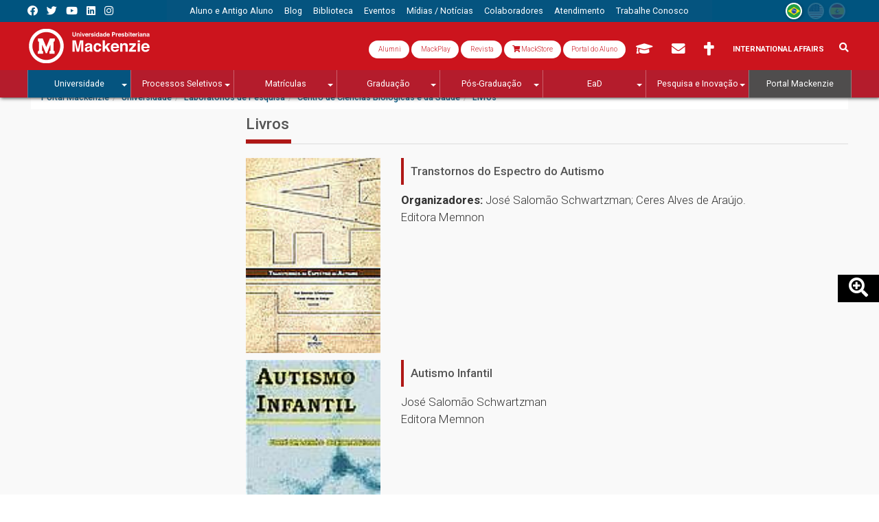

--- FILE ---
content_type: text/html; charset=utf-8
request_url: https://www.mackenzie.br/universidade/laboratorio/ccbs/teamack/livros/pg
body_size: 123330
content:
<!DOCTYPE html>
<html lang="pt-br" class="no-js" itemscope itemtype="http://schema.org/WebSite">
<head>
<meta http-equiv="X-UA-Compatible" content="IE=edge">
<meta name="viewport" content="width=device-width, initial-scale=1">

<meta charset="utf-8">
<!-- 
	Autor - Tiago L. Berssanin (Dev), Josué A. F. Junior (Dev), Everton D. A. Sousa (Dev), Daniele Nishioka (Designer), João Victor Silva (Designer), João Pedro L. Piragibe (Estratégia)

	This website is powered by TYPO3 - inspiring people to share!
	TYPO3 is a free open source Content Management Framework initially created by Kasper Skaarhoj and licensed under GNU/GPL.
	TYPO3 is copyright 1998-2026 of Kasper Skaarhoj. Extensions are copyright of their respective owners.
	Information and contribution at https://typo3.org/
-->

<base href="https://www.mackenzie.br/">


<meta name="generator" content="TYPO3 CMS" />
<meta name="robots" content="index,follow" />
<meta property="og:site_name" content="Portal Mackenzie" />
<meta property="og:locale" content="pt_BR" />
<meta property="og:type" content="article" />
<meta property="og:title" content="Livros" />
<meta property="og:url" content="https://www.mackenzie.br/universidade/laboratorio/ccbs/teamack/livros/pg/" />
<meta property="og:image" content="https://www.mackenzie.br/fileadmin/CONFIGURACOES/DEFAULT_21/Resources/Public/Template/img/og_image.png" />
<meta name="twitter:card" content="summary" />
<meta name="twitter:site" content="@Mackenzie1870" />
<meta name="twitter:title" content="Livros" />
<meta name="twitter:image" content="https://www.mackenzie.br/fileadmin/CONFIGURACOES/DEFAULT_21/Resources/Public/Template/img/og_image.png" />
<meta name="theme-color" content="#ab181c" />
<meta name="apple-mobile-web-app-status-bar-style" content="black-translucent" />
<meta property="twitter:domain" content="www.mackenzie.br" />
<meta property="fb:admins" content="100008859888444" />
<meta property="fb:app_id" content="895003593855041" />
<meta name="facebook-domain-verification" content="o21gnd7mkxofwfnagfh9sa6piltgli" />
<meta property="article:author" content="Comunicação - Marketing Mackenzie" />
<meta property="twitter:url" content="https://www.mackenzie.br/universidade/laboratorio/ccbs/teamack/livros/pg/" />
<meta property="shareaholic:url" content="https://www.mackenzie.br/universidade/laboratorio/ccbs/teamack/livros/pg/" />

<link rel="stylesheet" href="//fonts.googleapis.com/css?family=Roboto:300,400,500,700,900" media="all">

<link rel="stylesheet" href="/typo3temp/assets/compressed/Basic-9a39e3e65d2432dee7779d668312e31d.css.1728591241.gzip" media="all">
<link rel="stylesheet" href="/typo3temp/assets/compressed/Main.min-f0694937770f8a8909bb0f142f219e06.css.1728591242.gzip" media="all">
<link rel="stylesheet" href="/typo3temp/assets/compressed/Additional.min-c7ee90621e89e86e0f870f788d51f050.css.1728591241.gzip" media="all">
<link rel="stylesheet" href="/typo3temp/assets/compressed/bootstrap.min-73fd34cba7efd1c0fe2c043135d64a93.css.1728591241.gzip" media="all">
<link rel="stylesheet" href="/typo3temp/assets/compressed/t3sbootstrap-f0058101cc1d7ff5a5dc0df5ee5234a1.css.1728591242.gzip" media="all">
<link rel="stylesheet" href="/typo3temp/assets/compressed/jquery.smartmenus.bootstrap-faf7fcd7d220fafc0487c1f8d46d28d2.css.1728591241.gzip" media="all">
<link rel="stylesheet" href="/typo3temp/assets/compressed/all.min-5c3d49a5660f3c0c0bef351db88422e1.css.1728591241.gzip" media="all">
<link rel="stylesheet" href="/typo3temp/assets/compressed/flag-icon.min-27a7a3c105a155fc07777d977b13bd59.css.1728591241.gzip" media="all">
<link rel="stylesheet" href="/typo3temp/assets/compressed/aos-9624690e256d4812d07777b8830f2fb8.css.1728591241.gzip" media="all">
<link rel="stylesheet" href="/typo3temp/assets/compressed/swiper.min-f1a5918599f6d3d77ee2b2d721a01fe7.css.1728591243.gzip" media="all">
<link rel="stylesheet" href="/typo3temp/assets/compressed/mediaelementplayer.min-415224bb50d208997c0cc267bdc8acc4.css.1728591242.gzip" media="all">
<link rel="stylesheet" href="/typo3temp/assets/compressed/jquery.datetimepicker.min-53a7f2177f98aeabdd3d472dfdd8fcb5.css.1728591241.gzip" media="all">
<link rel="stylesheet" href="/typo3temp/assets/compressed/ext--news-afec870630dc114d526fb96e5be737df.css.1728591241.gzip" media="all">
<link rel="stylesheet" href="/typo3temp/assets/compressed/ext--sf_event_mgt-4162dc3c6d926c85960ee042bf569eba.css.1728591242.gzip" media="all">
<link rel="stylesheet" href="/typo3temp/assets/compressed/tt_content-171e17b63c90e778e048bbe077f0a0b1.css.1767702036.gzip" media="all">
<link rel="stylesheet" href="/typo3temp/assets/compressed/custom_gridelements-4a3a0ec0138b7f5934dfcbeb6e8d8b8e.css.1728591242.gzip" media="all">
<link rel="stylesheet" href="/typo3temp/assets/compressed/main-7fb89cc80ee602e1c730a387b83ecfd1.css.1728591242.gzip" media="all">

<style>
/*<![CDATA[*/
<!-- 
/*InlineDefaultCss*/
/* default styles for extension "tx_frontend" */
    .ce-align-left { text-align: left; }
    .ce-align-center { text-align: center; }
    .ce-align-right { text-align: right; }

    .ce-table td, .ce-table th { vertical-align: top; }

    .ce-textpic, .ce-image, .ce-nowrap .ce-bodytext, .ce-gallery, .ce-row, .ce-uploads li, .ce-uploads div { overflow: hidden; }

    .ce-left .ce-gallery, .ce-column { float: left; }
    .ce-center .ce-outer { position: relative; float: right; right: 50%; }
    .ce-center .ce-inner { position: relative; float: right; right: -50%; }
    .ce-right .ce-gallery { float: right; }

    .ce-gallery figure { display: table; margin: 0; }
    .ce-gallery figcaption { display: table-caption; caption-side: bottom; }
    .ce-gallery img { display: block; }
    .ce-gallery iframe { border-width: 0; }
    .ce-border img,
    .ce-border iframe {
        border: 2px solid #000000;
        padding: 0px;
    }

    .ce-intext.ce-right .ce-gallery, .ce-intext.ce-left .ce-gallery, .ce-above .ce-gallery {
        margin-bottom: 10px;
    }
    .ce-image .ce-gallery { margin-bottom: 0; }
    .ce-intext.ce-right .ce-gallery { margin-left: 10px; }
    .ce-intext.ce-left .ce-gallery { margin-right: 10px; }
    .ce-below .ce-gallery { margin-top: 10px; }

    .ce-column { margin-right: 10px; }
    .ce-column:last-child { margin-right: 0; }

    .ce-row { margin-bottom: 10px; }
    .ce-row:last-child { margin-bottom: 0; }

    .ce-above .ce-bodytext { clear: both; }

    .ce-intext.ce-left ol, .ce-intext.ce-left ul { padding-left: 40px; overflow: auto; }

    /* Headline */
    .ce-headline-left { text-align: left; }
    .ce-headline-center { text-align: center; }
    .ce-headline-right { text-align: right; }

    /* Uploads */
    .ce-uploads { margin: 0; padding: 0; }
    .ce-uploads li { list-style: none outside none; margin: 1em 0; }
    .ce-uploads img { float: left; padding-right: 1em; vertical-align: top; }
    .ce-uploads span { display: block; }

    /* Table */
    .ce-table { width: 100%; max-width: 100%; }
    .ce-table th, .ce-table td { padding: 0.5em 0.75em; vertical-align: top; }
    .ce-table thead th { border-bottom: 2px solid #dadada; }
    .ce-table th, .ce-table td { border-top: 1px solid #dadada; }
    .ce-table-striped tbody tr:nth-of-type(odd) { background-color: rgba(0,0,0,.05); }
    .ce-table-bordered th, .ce-table-bordered td { border: 1px solid #dadada; }

    /* Space */
    .frame-space-before-extra-small { margin-top: 1em; }
    .frame-space-before-small { margin-top: 2em; }
    .frame-space-before-medium { margin-top: 3em; }
    .frame-space-before-large { margin-top: 4em; }
    .frame-space-before-extra-large { margin-top: 5em; }
    .frame-space-after-extra-small { margin-bottom: 1em; }
    .frame-space-after-small { margin-bottom: 2em; }
    .frame-space-after-medium { margin-bottom: 3em; }
    .frame-space-after-large { margin-bottom: 4em; }
    .frame-space-after-extra-large { margin-bottom: 5em; }

    /* Frame */
    .frame-ruler-before:before { content: ''; display: block; border-top: 1px solid rgba(0,0,0,0.25); margin-bottom: 2em; }
    .frame-ruler-after:after { content: ''; display: block; border-bottom: 1px solid rgba(0,0,0,0.25); margin-top: 2em; }
    .frame-indent { margin-left: 15%; margin-right: 15%; }
    .frame-indent-left { margin-left: 33%; }
    .frame-indent-right { margin-right: 33%; }

-->
/*]]>*/
</style>



<script src="/typo3temp/assets/compressed/jquery-3.4.1.min-f0dc60aaec908177554275c615ca158d.js.1728591240.gzip"></script>



<!--[if lt IE 9]>
 <script src="/fileadmin/CONFIGURACOES/Resources/Private/extlib/html5shiv/3.7.3/html5shiv.min.js"></script>
 <script src="/fileadmin/CONFIGURACOES/Resources/Private/extlib/respond/1.4.2/respond.min.js"></script>
<![endif]-->
<!-- touch icons -->
<link rel="shortcut icon" sizes="196x196" href="https://www.mackenzie.br/fileadmin/CONFIGURACOES/DEFAULT_21/Resources/Public/Template/img/touch/196.png">
<link rel="apple-touch-icon-precomposed" sizes="152x152" href="https://www.mackenzie.br/fileadmin/CONFIGURACOES/DEFAULT_21/Resources/Public/Template/img/touch/152.png">
<link rel="apple-touch-icon-precomposed" sizes="144x144" href="https://www.mackenzie.br/fileadmin/CONFIGURACOES/DEFAULT_21/Resources/Public/Template/img/touch/144.png">
<link rel="apple-touch-icon-precomposed" sizes="120x120" href="https://www.mackenzie.br/fileadmin/CONFIGURACOES/DEFAULT_21/Resources/Public/Template/img/touch/120.png">
<link rel="apple-touch-icon-precomposed" sizes="114x114" href="https://www.mackenzie.br/fileadmin/CONFIGURACOES/DEFAULT_21/Resources/Public/Template/img/touch/114.png">
<link rel="apple-touch-icon-precomposed" sizes="76x76" href="https://www.mackenzie.br/fileadmin/CONFIGURACOES/DEFAULT_21/Resources/Public/Template/img/touch/76.png">
<link rel="apple-touch-icon-precomposed" sizes="72x72" href="https://www.mackenzie.br/fileadmin/CONFIGURACOES/DEFAULT_21/Resources/Public/Template/img/touch/72.png">
<link rel="apple-touch-icon-precomposed" href="https://www.mackenzie.br/fileadmin/CONFIGURACOES/DEFAULT_21/Resources/Public/Template/img/touch/60.png">

<!-- dataLayer -->
<script>
  var uID = '';
  var prodNome = $('#curso-info-nome').text();
  var prodPeriodo = $('#curso-info-periodo').text();
  
  
      dataLayer = [];
    
</script>
<!-- header codes -->

<!-- Google Tag Manager -->
<script>(function(w,d,s,l,i){w[l]=w[l]||[];w[l].push({'gtm.start':
new Date().getTime(),event:'gtm.js'});var f=d.getElementsByTagName(s)[0],
j=d.createElement(s),dl=l!='dataLayer'?'&l='+l:'';j.async=true;j.src=
'https://www.googletagmanager.com/gtm.js?id='+i+dl;f.parentNode.insertBefore(j,f);
})(window,document,'script','dataLayer','GTM-5MMXV9X');</script>
<!-- End Google Tag Manager -->
  

  <title>Livros | Universidade - Mackenzie</title>
<link rel="canonical" href="https://www.mackenzie.br/universidade/laboratorio/ccbs/teamack/livros/pg"/>


<!-- VhsAssetsDependenciesLoaded CSS_swiper-ID28114,JS_swiper-ID28114,CSS_bs-v3-col4592 -->
<link rel="stylesheet" href="/typo3temp/assets/vhs-assets-0326ee0e6c017693fbf6fdfc8f5a4bcf.1768938261.css" /></head>
<body itemscope itemtype="http://schema.org/WebPage">
  
<!-- body code -->

<!-- Google Tag Manager (noscript) -->
<noscript><iframe src="https://www.googletagmanager.com/ns.html?id=GTM-5MMXV9X"
height="0" width="0" style="display:none;visibility:hidden"></iframe></noscript>
<!-- End Google Tag Manager (noscript) -->


  





<div id="page-Content" class="mc-LpCurso mc-Universidade">
  
  
<aside id="mc-slideoutMenu" class="mc-Navs-internas">  
  
  
    <section class="mc-mobileHeader">
      <span class="mc-btn-Mobile mc-slideoutMenu-toggle"></span>
      
      <div class="mc-Logos"><div class="mc-Logos-block"><a href="/universidade"><img title="Universidade Presbiteriana Mackenzie" alt="[Universidade Presbiteriana Mackenzie]" src="/fileadmin/CONFIGURACOES/DEFAULT_21/Resources/Public/Template/img/logo/universidade_mack_v2.svg"/></a></div></div>
      
      
      
      
      


  
  
      
      
    <div class="obj_rsociais mc-portal">
      <ul>
        <!--<li> 
  <div class="dropdown">
    <button id="formLogout-desktop" type="button" class="btn btn-secondary dropdown-toggle" data-toggle="dropdown" aria-haspopup="true" aria-expanded="false">
      <i class="fas fa-universal-access"></i>
    </button>
    <div class="dropdown-menu" aria-labelledby="formLogout-desktop">
      <a class="dropdown-item" href="#">1</a>
      <a class="dropdown-item" href="#">2</a>
      <a class="dropdown-item" href="#">3</a>
      <div class="dropdown-divider"></div>
      <a class="dropdown-item" href="#">4</a>
    </div>
  </div>
</li> -->
        <li><a target="_blank" class="fab fa-facebook"  tabindex="-1" title="Link Facebook Mackenzie1870" href="//www.facebook.com/mackenzie1870/"></a></li>
        <li><a target="_blank" class="fab fa-twitter"   tabindex="-1" title="Link Twitter Mackenzie1870" href="//twitter.com/Mackenzie1870"></a></li>
        <li><a target="_blank" class="fab fa-youtube"   tabindex="-1" title="Link YouTube Mackenzie1870" href="//www.youtube.com/c/Mackenzie1870"></a></li>
        <li><a target="_blank" class="fab fa-linkedin"  tabindex="-1" title="Link Linkedin Mackenzie1870" href="//www.linkedin.com/company/universidade-presbiteriana-mackenzie?trk=edu-cp-sa-cname"></a></li>
        <li><a target="_blank" class="fab fa-instagram" tabindex="-1" title="Link Instagram Mackenzie1870" href="//www.instagram.com/mackenzie1870/"></a></li>
       <!--
        <li><a target="_blank" class="fa fa-rss-square" tabindex="-1" title="RSS" href="//sites.mackenzie.br/?type=11016151"></a></li>
        <li><a target="_blank" class="fa fa-rss"        tabindex="-1" title="RSS" href="//sites.mackenzie.br/?type=110169818"></a></li>
        -->
      </ul>
    </div>
            
  
  
  
  
  
  
  
    
  
  
  







      
      
      <!-- obj_langFlags -->

<div class="mc-langMenu"><ul><li class="mc-langMenu-exist mc-active"><a href="/universidade/laboratorio/ccbs/teamack/livros"><span class="flag-icon flag-icon-br flag-icon-squared" data-toggle="tooltip" data-placement="bottom" data-title="Português"></span></a></li><li class="mc-langMenu-NoExist"><span class="flag-icon flag-icon-us flag-icon-squared" data-toggle="tooltip" data-placement="bottom" data-title="English"></span></li><li class="mc-langMenu-NoExist"><span class="flag-icon flag-icon-es flag-icon-squared" data-toggle="tooltip" data-placement="bottom" data-title="Espanõl"></span></li></ul></div>
      
      
      
  <div class="mc-form">
    
    <div class="mc-formSearch">
      
        
  <!-- searchFormMobile -->
  
  <!-- ke_search form search / mobile -->
  <!-- formsearch / mobile -->
    <div class="mc-formSearch">
    <form method="get" action="/sis/pesquisa" id="form_kesearch_searchfield" name="form_kesearch_searchfield" class="mc-keSearch-mobile" role="search">
      <div class="input-group">
        <input type="hidden" name="id" value="12608" />
        <div class="input-group">
          <span class="input-group-btn">
            <p class="btn btn-default" type="submit" id="ke_search_searchfield_submit" alt="Pesquisar">
              <i class="fa fa-search" aria-hidden="true"></i>
            </p>
          </span>
          <input type="text" id="ke_search_searchfield_sword" name="tx_kesearch_pi1[sword]" class="form-control" value="" placeholder="Pesquisa" required />
        </div>
      </div></form></div>


    </div>
    
    <div class="mc-formTia">
      <div class="mc-formTia-child mc-formTia-acessos">
        
        
            <!-- # acessos rapdios -->
             
  

  
  
  
     
       
    <div class="mc-formTia-child mc-var-portal">
       <a class="btn mc-btn-tia" style="font-size: 1rem;  text-transform: capitalize; background: #fff; color: #cc141d; border-radius: 30px; font-weight: 300;" target="_blank" href="https://www.mackenzie.br/alumni" data-toggle="tooltip" data-placement="bottom" title="Alumni">
        <i class="fa fa-book-open-cover" aria-hidden="true"></i> Alumni 
        <i class="fa-sharp fa-regular fa-book-open-cover"></i>
         </a>
      <a class="btn mc-btn-tia" style="font-size: 1rem;  text-transform: capitalize; background: #fff; color: #cc141d; border-radius: 30px; font-weight: 300;" target="_blank" href="http://www.mackplay.tv/" data-toggle="tooltip" data-placement="bottom" title="MackPlay">
        <i class="fa fa-book-open-cover" aria-hidden="true"></i> MackPlay 
        <i class="fa-sharp fa-regular fa-book-open-cover"></i>
         </a>
      <a class="btn mc-btn-tia" style="font-size: 1rem;  text-transform: capitalize; background: #fff; color: #cc141d; border-radius: 30px; font-weight: 300;" target="_blank" href="https://www.mackenzie.br/revista" data-toggle="tooltip" data-placement="bottom" title="Revista Mackenzie">
        <i class="fa fa-book-open-cover" aria-hidden="true"></i> Revista
        <i class="fa-sharp fa-regular fa-book-open-cover"></i>
      </a>
             <a class="btn mc-btn-tia" style="font-size: 1rem;  text-transform: capitalize; background: #fff; color: #cc141d; border-radius: 30px; font-weight: 300;" target="_blank" href="https://mackenzie.editoraculturacrista.com.br/" data-toggle="tooltip" data-placement="bottom" title="MackStore">
        <i class="fa fa-shopping-cart" aria-hidden="true"></i> MackStore
      </a>
      <a class="btn mc-btn-tia" style="font-size: 1rem;background: #fff;text-transform: none;color: #cc141d; border-radius: 30px; font-weight: 300;" target="_blank" href="https://www.mackenzie.br/novo-portal" data-toggle="tooltip" data-placement="bottom" title="Portal do Aluno">
        <i class="fa fa-book-open-cover" aria-hidden="true"></i>Portal do Aluno 
        <i class="fa-sharp fa-regular fa-book-open-cover"></i>
         </a>
    <!--  <a class="btn mc-btn-tia" style="font-size: 1.4em;" target="_blank" href="https://www.mackenzie.br/novo-portal" data-toggle="tooltip" data-placement="bottom" title="Portal do Aluno">
        <i class="fa fa-id-card" aria-hidden="true"></i> 
        <span></span>
      </a>-->
       
      <a class="btn mc-btn-tia" style="font-size: 1.4em;" href="/aluno-e-antigo-aluno/moodle/moodle" data-toggle="tooltip" data-placement="bottom" title="AVA/Moodle" alt="AVA/Moodle">
        <i class="fa fa-graduation-cap" aria-hidden="true"></i>
        <span> AVA/Moodle</span>
      </a>  
      <a class="btn mc-btn-tia" style="font-size: 1.4em;" target="_blank" href="//www.outlook.com/mackenzie.br" data-toggle="tooltip" data-placement="bottom" title="Webmail">
        <i class="fa fa-envelope" aria-hidden="true"></i>
        <span> Webmail</span>
      </a>
      <a class="btn mc-btn-tia" style="font-size: 1.4em;" href="/chancelaria" data-toggle="tooltip" data-placement="bottom" title="Chancelaria">
        <i class="fas fa-cross"></i> 
        <span> Chancelaria</span>
      </a>
        <!-- <a class="btn mc-btn-tia" style="font-size: 1.4em;" href="https://www.mackenzie.br/gerti" data-toggle="tooltip" data-placement="bottom" title="Suporte TI">
        <i class="fas fa-laptop" aria-hidden="true"></i>
        <span> Suporte TI</span> 
      </a>-->
      <a class="btn mc-btn-tia" style="padding: 9px 12px;" href="https://www.mackenzie.br/en/universidade/coi/institutional/about-upm/" alt="International Affairs" title="International Affairs">
        International Affairs
      </a>
    </div>
 
  
  
  
  
  
  
  
  
  
  
    
  
  
  
  
  
  
  
  
  
  
    
  
  
  








          
        
      </div>
    </div>
    
  </div> 

      
    </section>
    
    <section class="mc-mobileConteudo">
      <!-- Menus Mobile -->
      <div class="mc-Navs"><div class="mc-Navs-block"><nav class="navbar navbar-default" aria-label="Menu Principal Mobile" role="navigation"><ul class="nav navbar-nav" role="menubar"><li class="page_12150"><a href="/universidade" tabindex="-1" role="menuitem"><span>Universidade</span></a><ul class="dropdown-menu" role="menu"><li class="page_16582"><a href="/universidade/conheca-a-universidade" tabindex="-1" role="menuitem"><span>Conheça a Universidade</span></a></li><li class="page_23763"><a href="/universidade/estrutura-academica-administrativa" tabindex="-1" role="menuitem"><span>A Reitoria</span></a></li><li class="page_49861"><a href="/universidade/plano-de-desenvolvimento-institucional-pdi-2025-2029-page" tabindex="-1" role="menuitem"><span>Plano de Desenvolvimento Institucional - PDI 2025 - 2029</span></a></li><li class="page_45516"><a href="https://www.mackenzie.br/universidade/pro-reitorias/pro-reitoria-de-controle-academico-prca/secretaria-dos-conselhos-superiores-secon" tabindex="-1" role="menuitem"><span>Secretaria dos Conselhos Superiores (SeCon)</span></a></li><li class="page_24760"><a href="/universidade/assessorias-da-reitoria/comissao-propria-de-avaliacao-cpa" tabindex="-1" role="menuitem"><span>Comissão Própria de Avaliação</span></a></li><li class="page_12151"><a href="/universidade/alphaville-tambore" tabindex="-1" role="menuitem"><span>Campus Alphaville</span></a><ul class="dropdown-menu" role="menu"><li class="page_13054"><a href="/atendimento/central-de-informacoes" tabindex="-1" role="menuitem"><span>Atendimento</span></a></li><li class="page_16546"><a href="/ead" tabindex="-1" role="menuitem"><span>EaD</span></a></li><li class="page_13051"><a href="/processos-seletivos/vestibular-graduacao/universidade-campus-alphaville" tabindex="-1" role="menuitem"><span>Graduação</span></a></li><li class="page_48445"><a href="/processos-seletivos/vestibular-graduacao/medicina" tabindex="-1" role="menuitem"><span>Medicina</span></a></li><li class="page_13052"><a href="/matriculas/pos-e-mba/alphaville" tabindex="-1" role="menuitem"><span>Pós-Graduação</span></a></li></ul></li><li class="page_12153"><a href="/universidade/campinas" tabindex="-1" role="menuitem"><span>Campus Campinas</span></a><ul class="dropdown-menu" role="menu"><li class="page_13074"><a href="/processos-seletivos/vestibular-graduacao/campinas" tabindex="-1" role="menuitem"><span>Graduação</span></a></li><li class="page_13075"><a href="/matriculas/pos-e-mba/campinas" tabindex="-1" role="menuitem"><span>Pós-Graduação</span></a></li><li class="page_16547"><a href="/ead" tabindex="-1" role="menuitem"><span>EaD</span></a></li><li class="page_13076"><a href="/atendimento/central-de-informacoes" tabindex="-1" role="menuitem"><span>Atendimento</span></a></li></ul></li><li class="page_12155"><a href="/universidade/sao-paulo-higienopolis" tabindex="-1" role="menuitem"><span>Campus Higienópolis</span></a><ul class="dropdown-menu" role="menu"><li class="page_13039"><a href="https://www.mackenzie.br/s/360/2022-1/tour.html" target="_blank" tabindex="-1" role="menuitem"><span>Tour Virtual 360°</span></a></li><li class="page_28008"><a href="/universidade/sao-paulo-higienopolis/mapa-do-campus" tabindex="-1" role="menuitem"><span>Mapa do Campus</span></a></li><li class="page_13034"><a href="/processos-seletivos/vestibular-graduacao/sao-paulo-higienopolis" tabindex="-1" role="menuitem"><span>Graduação</span></a></li><li class="page_13035"><a href="/matriculas/pos-e-mba/sao-paulo-higienopolis" tabindex="-1" role="menuitem"><span>Pós-Graduação</span></a></li><li class="page_16454"><a href="/matriculas/pos-e-mba/sao-paulo-higienopolis" tabindex="-1" role="menuitem"><span>Extensão</span></a><ul class="dropdown-menu" role="menu"><li class="page_16851"><a href="/cursos-e-oficinas-de-extensao/sao-paulo-higienopolis" tabindex="-1" role="menuitem"><span>Cursos de extensão</span></a></li><li class="page_16852"><a href="/mackenzie-language-center" tabindex="-1" role="menuitem"><span>Mackenzie Language Center</span></a></li><li class="page_16853"><a href="/universidade-aberta-do-tempo-util" tabindex="-1" role="menuitem"><span>Universidade Aberta do Tempo Útil</span></a></li></ul></li><li class="page_16453"><a href="/ead" tabindex="-1" role="menuitem"><span>EaD</span></a></li><li class="page_13037"><a href="/atendimento/central-de-informacoes" tabindex="-1" role="menuitem"><span>Atendimento</span></a></li></ul></li><li class="page_12148"><a href="/universidade/estrutura-academica-administrativa" tabindex="-1" role="menuitem"><span>Estrutura Acadêmica Administrativa</span></a><ul class="dropdown-menu" role="menu"><li class="page_12179"><a href="/universidade/estrutura-academica-administrativa" tabindex="-1" role="menuitem"><span>A Reitoria</span></a><ul class="dropdown-menu" role="menu"><li class="page_12182"><a href="/universidade/a-reitoria/reitor" tabindex="-1" role="menuitem"><span>Reitor</span></a></li><li class="page_12184"><a href="/universidade/a-reitoria/gabinete-da-reitoria" tabindex="-1" role="menuitem"><span>Gabinete da Reitoria</span></a></li><li class="page_12185"><a href="/universidade/a-reitoria/galeria-de-reitores" tabindex="-1" role="menuitem"><span>Galeria de Reitores</span></a></li></ul></li><li class="page_12180"><a href="/universidade/estrutura-academica-administrativa" tabindex="-1" role="menuitem"><span>Pró-Reitorias</span></a><ul class="dropdown-menu" role="menu"><li class="page_12844"><a href="/universidade/pro-reitorias/pro-reitoria-de-controle-academico-prca" tabindex="-1" role="menuitem"><span>Pró-Reitoria de Controle Acadêmico (PRCA)</span></a><ul class="dropdown-menu" role="menu"><li class="page_12195"><a href="/universidade/pro-reitorias/pro-reitoria-de-controle-academico-prca/coordenadoria-de-acervo-academico-registro-de-diplomas-e-documentos-card" tabindex="-1" role="menuitem"><span>Coordenadoria de Acervo Acadêmico, Registro de Diplomas e Documentos (CARD)</span></a></li><li class="page_12193"><a href="/universidade/pro-reitorias/pro-reitoria-de-controle-academico-prca/coordenadoria-de-processos-seletivos-cps" tabindex="-1" role="menuitem"><span>Coordenadoria de Processos Seletivos (CPS)</span></a></li><li class="page_18204"><a href="/universidade/pro-reitorias/pro-reitoria-de-controle-academico-prca/coordenadoria-de-gerenciamento-e-atendimento-academico-cga" tabindex="-1" role="menuitem"><span>Coordenadoria de Gerenciamento e Atendimento Acadêmico (CGA)</span></a></li><li class="page_12190"><a href="/universidade/pro-reitorias/pro-reitoria-de-controle-academico-prca/procuradoria-institucional-pi" tabindex="-1" role="menuitem"><span>Procuradoria Institucional (PI)</span></a></li><li class="page_44525"><a href="/universidade/pro-reitorias/pro-reitoria-de-controle-academico-prca/secretaria-dos-conselhos-superiores-secon" tabindex="-1" role="menuitem"><span>Secretaria dos Conselhos Superiores (SeCon)</span></a></li></ul></li><li class="page_12188"><a href="/universidade/pro-reitorias/pro-reitoria-de-extensao-e-cultura-prec" tabindex="-1" role="menuitem"><span>Pró-Reitoria de Extensão e Cultura (PREC)</span></a><ul class="dropdown-menu" role="menu"><li class="page_12198"><a href="/universidade/pro-reitorias/pro-reitoria-de-extensao-e-cultura-prec/coordenadoria-de-arte-e-cultura-cac" tabindex="-1" role="menuitem"><span>Coordenadoria de Arte e Cultura (CAC)</span></a><ul class="dropdown-menu" role="menu"><li class="page_44160"><a href="/universidade/pro-reitorias/pro-reitoria-de-extensao-e-cultura-prec/coordenadoria-de-arte-e-cultura-cac/equipe" tabindex="-1" role="menuitem"><span>Equipe</span></a></li><li class="page_44161"><a href="/universidade/pro-reitorias/pro-reitoria-de-extensao-e-cultura-prec/coordenadoria-de-arte-e-cultura-cac/grupos" tabindex="-1" role="menuitem"><span>Grupos Artísticos e Oficinas</span></a></li><li class="page_44165"><a href="/universidade/pro-reitorias/pro-reitoria-de-extensao-e-cultura-prec/coordenadoria-de-arte-e-cultura-cac/producoes" tabindex="-1" role="menuitem"><span>Produções</span></a></li><li class="page_44452"><a href="/universidade/pro-reitorias/pro-reitoria-de-extensao-e-cultura-prec/coordenadoria-de-arte-e-cultura-cac/nossa-historia" tabindex="-1" role="menuitem"><span>Linha do Tempo</span></a></li></ul></li><li class="page_44136"><a href="/universidade/pro-reitorias/pro-reitoria-de-extensao-e-cultura-prec/coordenadoria-de-cursos-oficinas-e-eventos-ccoe" tabindex="-1" role="menuitem"><span>Coordenadoria de Cursos, Oficinas e Eventos (CCOE)</span></a><ul class="dropdown-menu" role="menu"><li class="page_18209"><a href="/universidade/pro-reitorias/pro-reitoria-de-extensao-e-cultura-prec/coordenadoria-de-cursos-oficinas-e-eventos-ccoe/mackenzie-language-center-mlc" tabindex="-1" role="menuitem"><span>Mackenzie Language Center (MLC)</span></a></li><li class="page_26426"><a href="/universidade/pro-reitorias/pro-reitoria-de-extensao-e-cultura-prec/coordenadoria-de-cursos-oficinas-e-eventos-ccoe/universidade-aberta-do-tempo-util-uatu" tabindex="-1" role="menuitem"><span>Universidade Aberta do Tempo Útil (UATU)</span></a></li></ul></li><li class="page_26425"><a href="/universidade/pro-reitorias/pro-reitoria-de-extensao-e-cultura-prec/coordenadoria-de-esportes-e-representacao-estudantil-cere" tabindex="-1" role="menuitem"><span>Coordenadoria de Esportes e Representação Estudantil (CERE)</span></a><ul class="dropdown-menu" role="menu"><li class="page_44236"><a href="/universidade/pro-reitorias/pro-reitoria-de-extensao-e-cultura-prec/coordenadoria-de-esportes-e-representacao-estudantil-cere/esportes-universitarios" tabindex="-1" role="menuitem"><span>Esportes Universitários</span></a></li><li class="page_44234"><a href="/universidade/pro-reitorias/pro-reitoria-de-extensao-e-cultura-prec/coordenadoria-de-esportes-e-representacao-estudantil-cere/diretorios-academicos" tabindex="-1" role="menuitem"><span>Diretórios Acadêmicos</span></a></li></ul></li><li class="page_12197"><a href="/universidade/pro-reitorias/pro-reitoria-de-extensao-e-cultura-prec/coordenadoria-de-programas-projetos-e-servicos-cpes" tabindex="-1" role="menuitem"><span>Coordenadoria de Programas, Projetos e Serviços (CPES)</span></a><ul class="dropdown-menu" role="menu"><li class="page_27664"><a href="/universidade/pro-reitorias/pro-reitoria-de-extensao-e-cultura-prec/programa-alumni" tabindex="-1" role="menuitem"><span>Programa Alumni</span></a></li><li class="page_18205"><a href="/universidade/pro-reitorias/pro-reitoria-de-extensao-e-cultura-prec/programa-de-atencao-e-orientacao-aos-discentes-proato" tabindex="-1" role="menuitem"><span>Programa de Atenção e Orientação aos Discentes (PROATO)</span></a></li><li class="page_44138"><a href="/universidade/pro-reitorias/pro-reitoria-de-extensao-e-cultura-prec/coordenadoria-de-programas-projetos-e-servicos-cpes/programa-para-ressocializacao-de-pessoas-internas-no-sistema-prisional-por-meio-da-educacao-superior-pries" tabindex="-1" role="menuitem"><span>Programa para Ressocialização de Pessoas Internas no Sistema Prisional por meio da Educação Superior (PRIES)</span></a></li></ul></li></ul></li><li class="page_12187"><a href="/universidade/pro-reitorias/pro-reitoria-de-graduacao-prga" tabindex="-1" role="menuitem"><span>Pró-Reitoria de Graduação (PRGA)</span></a><ul class="dropdown-menu" role="menu"><li class="page_44312"><a href="/universidade/pro-reitorias/pro-reitoria-de-graduacao-prga" tabindex="-1" role="menuitem"><span>Pró-Reitoria de Graduação (PRGA)</span></a></li><li class="page_26427"><a href="/universidade/pro-reitorias/pro-reitoria-de-graduacao-prga/coordenadoria-geral-de-graduacao-cgg" tabindex="-1" role="menuitem"><span>Coordenadoria Geral de Graduação (CGG)</span></a><ul class="dropdown-menu" role="menu"><li class="page_44311"><a href="/universidade/pro-reitorias/pro-reitoria-de-graduacao-prga/coordenadoria-geral-de-graduacao-cgg/coordenacao-de-apoio-a-gestao-de-cursos-cgc" tabindex="-1" role="menuitem"><span>Coordenação de Apoio à Gestão de Cursos (CGC)</span></a></li><li class="page_44310"><a href="/universidade/pro-reitorias/pro-reitoria-de-graduacao-prga/coordenadoria-geral-de-graduacao-cgg/coordenacao-de-acompanhamento-e-desenvolvimento-de-projetos-cap" tabindex="-1" role="menuitem"><span>Coordenação de Acompanhamento e Desenvolvimento de Projetos (CAP)</span></a></li><li class="page_44354"><a href="/universidade/pro-reitorias/pro-reitoria-de-graduacao-prga/coordenadoria-geral-de-graduacao-cgg/enade" tabindex="-1" role="menuitem"><span>ENADE</span></a></li></ul></li><li class="page_12192"><a href="/universidade/pro-reitorias/pro-reitoria-de-graduacao-prga/coordenadoria-de-desenvolvimento-discente-e-de-carreiras-cdd" tabindex="-1" role="menuitem"><span>Coordenadoria de Desenvolvimento Discente e de Carreiras (CDD)</span></a><ul class="dropdown-menu" role="menu"><li class="page_44309"><a href="/universidade/pro-reitorias/pro-reitoria-de-graduacao-prga/coordenadoria-de-desenvolvimento-discente-e-de-carreiras-cdd/coordenacao-do-nucleo-de-educacao-empreendedora-nee" tabindex="-1" role="menuitem"><span>Coordenação do Núcleo de Educação Empreendedora (NEE)</span></a></li><li class="page_46330"><a href="/universidade/pro-reitorias/pro-reitoria-de-graduacao-prga/coordenadoria-de-desenvolvimento-discente-e-de-carreiras-cdd/coordenacao-de-sucesso-academico-profissional-csap" tabindex="-1" role="menuitem"><span>Coordenação de Carreira Acadêmica Profissional (CCAP)</span></a></li></ul></li><li class="page_49558"><a href="/universidade/pro-reitorias/pro-reitoria-de-graduacao-prga/ceduc" tabindex="-1" role="menuitem"><span>Coordenadoria de Apoio Acadêmico e Tecnologia Educacional (CEDUC)</span></a><ul class="dropdown-menu" role="menu"><li class="page_49559"><a href="/universidade/pro-reitorias/pro-reitoria-de-graduacao-prga/ceduc/coordenacao-recursos-tecnologicos-educacionais" tabindex="-1" role="menuitem"><span>Coordenação recursos tecnológicos educacionais</span></a></li><li class="page_49560"><a href="/universidade/pro-reitorias/pro-reitoria-de-graduacao-prga/ceduc/apoio-pedagogico" tabindex="-1" role="menuitem"><span>Apoio pedagógico</span></a></li></ul></li></ul></li><li class="page_12189"><a href="/universidade/pro-reitorias/pro-reitoria-de-pesquisa-e-pos-graduacao-prpg" tabindex="-1" role="menuitem"><span>Pró-Reitoria de Pesquisa e Pós-Graduação (PRPG)</span></a><ul class="dropdown-menu" role="menu"><li class="page_12201"><a href="/universidade/pro-reitorias/pro-reitoria-de-pesquisa-e-pos-graduacao-prpg/coordenadoria-de-fomento-a-pesquisa-cfp" tabindex="-1" role="menuitem"><span>Coordenadoria de Fomento à Pesquisa (CFP)</span></a><ul class="dropdown-menu" role="menu"><li class="page_12203"><a href="/universidade/pro-reitorias/pro-reitoria-de-pesquisa-e-pos-graduacao-prpg/coordenadoria-de-fomento-a-pesquisa-cfp/nucleo-de-apoio-a-gestao-de-projetos" tabindex="-1" role="menuitem"><span>Núcleo de Apoio à Gestão de Projetos</span></a></li><li class="page_12204"><a href="/universidade/pro-reitorias/pro-reitoria-de-pesquisa-e-pos-graduacao-prpg/coordenadoria-de-fomento-a-pesquisa-cfp/iniciacao-cientifica-e-tecnologica" tabindex="-1" role="menuitem"><span>Iniciação Científica</span></a></li><li class="page_21313"><a href="/universidade/pro-reitorias/pro-reitoria-de-pesquisa-e-pos-graduacao-prpg/coordenadoria-de-fomento-a-pesquisa-cfp/grupos-de-pesquisa" tabindex="-1" role="menuitem"><span>Grupos de Pesquisa</span></a></li><li class="page_12205"><a href="/universidade/pro-reitorias/pro-reitoria-de-pesquisa-e-pos-graduacao-prpg/coordenadoria-de-fomento-a-pesquisa-cfp/comites-de-etica-em-pesquisa" tabindex="-1" role="menuitem"><span>Comitês de Ética em Pesquisa</span></a></li></ul></li><li class="page_12199"><a href="/universidade/pro-reitorias/pro-reitoria-de-pesquisa-e-pos-graduacao-prpg/coordenadoria-de-inovacao-e-tecnologias-cit" tabindex="-1" role="menuitem"><span>Coordenadoria de Inovação e Tecnologias (CIT)</span></a><ul class="dropdown-menu" role="menu"><li class="page_44226"><a href="https://www.mackenzie.br/ambiente-de-inovacao-e-empreendedorismo" tabindex="-1" role="menuitem"><span>Ambiente de Inovação e Empreendedorismo</span></a></li><li class="page_43790"><a href="https://www.mackenzie.br/ambiente-de-inovacao-e-empreendedorismo/nucleo-de-inovacao-tecnologica" tabindex="-1" role="menuitem"><span>Núcleo de Inovação Tecnológica</span></a></li><li class="page_43789"><a href="https://www.mackenzie.br/ambiente-de-inovacao-e-empreendedorismo/incubadoras" tabindex="-1" role="menuitem"><span>Incubadoras</span></a></li><li class="page_43786"><a href="https://www.mackenzie.br/ambiente-de-inovacao-e-empreendedorismo/contato/iniciacao-tecnologica" tabindex="-1" role="menuitem"><span>Iniciação Tecnológica e Inovação</span></a></li><li class="page_42586"><a href="https://www.mackenzie.br/ambiente-de-inovacao-e-empreendedorismo/vitrine-tecnologica" target="_blank" tabindex="-1" role="menuitem"><span>Vitrine Tecnológica</span></a></li></ul></li><li class="page_12202"><a href="/universidade/pro-reitorias/pro-reitoria-de-pesquisa-e-pos-graduacao-prpg/coordenadoria-de-programas-de-pos-graduacao-stricto-sensu-cpg" tabindex="-1" role="menuitem"><span>Coordenadoria de Programas de Pós-Graduação Stricto Sensu (CPG)</span></a><ul class="dropdown-menu" role="menu"><li class="page_12221"><a href="/universidade/pro-reitorias/pro-reitoria-de-pesquisa-e-pos-graduacao-prpg/coordenadoria-de-programas-de-pos-graduacao-stricto-sensu-cpg/coordenacao-de-apoio-aos-programas-de-pos-graduacao" tabindex="-1" role="menuitem"><span>Setor de Apoio aos Programas de Pós-Graduação Stricto Sensu</span></a></li><li class="page_12222"><a href="/universidade/pro-reitorias/pro-reitoria-de-pesquisa-e-pos-graduacao-prpg/coordenadoria-de-programas-de-pos-graduacao-stricto-sensu-cpg/coordenacao-de-apoio-discente" tabindex="-1" role="menuitem"><span>Setor de Apoio ao Discente</span></a></li></ul></li><li class="page_12196"><a href="/universidade/pro-reitorias/pro-reitoria-de-pesquisa-e-pos-graduacao-prpg/coordenadoria-de-cursos-de-especializacao-lato-sensu" tabindex="-1" role="menuitem"><span>Coordenadoria de Cursos de Especialização – Lato Sensu</span></a></li></ul></li><li class="page_26412"><a href="/universidade/pro-reitorias/pro-reitoria-de-planejamento-e-administracao-prpa" tabindex="-1" role="menuitem"><span>Pró-Reitoria de Planejamento e Administração (PRPA)</span></a><ul class="dropdown-menu" role="menu"><li class="page_23117"><a href="/universidade/pro-reitorias/pro-reitoria-de-planejamento-e-administracao-prpa/coordenadoria-de-governanca-universitaria-e-desempenho-institucional-cgi" tabindex="-1" role="menuitem"><span>Coordenadoria de Governança Universitária e Desempenho Institucional (CGI)</span></a></li><li class="page_26419"><a href="/universidade/pro-reitorias/pro-reitoria-de-planejamento-e-administracao-prpa/coordenadoria-de-logistica-academica-e-infraestrutura-clog" tabindex="-1" role="menuitem"><span>Coordenadoria de Logística Acadêmica e Infraestrutura (CLOG)</span></a></li><li class="page_12843"><a href="/universidade/pro-reitorias/pro-reitoria-de-planejamento-e-administracao-prpa/coordenadoria-de-planejamento-e-orcamento-cplan" tabindex="-1" role="menuitem"><span>Coordenadoria de Planejamento e Orçamento  (CPLAN)</span></a></li><li class="page_28200"><a href="/universidade/pro-reitorias/pro-reitoria-de-planejamento-e-administracao-prpa/nucleo-de-solucoes-avancadas-nsa" tabindex="-1" role="menuitem"><span>Núcleo de Soluções Avançadas (NSA)</span></a></li></ul></li></ul></li><li class="page_12181"><a href="/matriculas/pos-e-mba/sao-paulo-higienopolis" tabindex="-1" role="menuitem"><span>Assessorias da Reitoria</span></a><ul class="dropdown-menu" role="menu"><li class="page_48896"><a href="/universidade/a-reitoria/gabinete-da-reitoria/coordenadoria-de-relacoes-publicas-e-cerimonial-crpc-1" tabindex="-1" role="menuitem"><span>Coordenadoria de Desenvolvimento de Parceiras (CPAR)</span></a></li><li class="page_26411"><a href="/universidade/a-reitoria/gabinete-da-reitoria/coordenadoria-de-relacoes-publicas-e-cerimonial-crpc" tabindex="-1" role="menuitem"><span>Coordenadoria de Relações Públicas e Cerimonial (CRPC)</span></a></li><li class="page_24086"><a href="/universidade/assessorias-da-reitoria/comissao-propria-de-avaliacao-cpa" tabindex="-1" role="menuitem"><span>Comissão Própria de Avaliação (CPA)</span></a></li><li class="page_12841"><a href="/universidade/a-reitoria/gabinete-da-reitoria/corregedoria-disciplinar-universitaria-cdu" tabindex="-1" role="menuitem"><span>Corregedoria Disciplinar Universitária (CDU)</span></a></li><li class="page_12840"><a href="/universidade/assessorias-da-reitoria/cooperacao-internacional-e-interinstitucional-coi" tabindex="-1" role="menuitem"><span>Cooperação Internacional e Interinstitucional (COI)</span></a></li><li class="page_12842"><a href="/universidade/assessorias-da-reitoria/ouvidoria-universitaria-oac" tabindex="-1" role="menuitem"><span>Ouvidoria Universitária (OVD)</span></a></li></ul></li><li class="page_26418"><a href="/matriculas/pos-e-mba/sao-paulo-higienopolis" tabindex="-1" role="menuitem"><span>Órgãos Suplementares</span></a><ul class="dropdown-menu" role="menu"><li class="page_44302"><a href="/universidade/orgaos-suplementares/centro-de-excelencia-em-ensino-e-aprendizagem-transformadora" tabindex="-1" role="menuitem"><span>Centro de Excelência em Ensino e Aprendizagem Transformadora (CEAT)</span></a><ul class="dropdown-menu" role="menu"><li class="page_47814"><a href="/universidade/orgaos-suplementares/centro-de-excelencia-em-ensino-e-aprendizagem-transformadora/coordenadoria-geral" tabindex="-1" role="menuitem"><span>Coordenadoria Geral (CEAT – CGE)</span></a></li><li class="page_12191"><a href="/universidade/orgaos-suplementares/centro-de-excelencia-em-ensino-e-aprendizagem-transformadora/coordenacao-de-desenvolvimento-pedagogico" tabindex="-1" role="menuitem"><span>Coordenação de Desenvolvimento Pedagógico (CEAT - CDP)</span></a></li><li class="page_47815"><a href="/universidade/orgaos-suplementares/centro-de-excelencia-em-ensino-e-aprendizagem-transformadora/coordenacao-de-desenvolvimento-e-registro-de-competencias-socioemocionais" tabindex="-1" role="menuitem"><span>Coordenação de Desenvolvimento e Registro de Competências Socioemocionais (CEAT – CCS)</span></a></li><li class="page_26727"><a href="/universidade/orgaos-suplementares/centro-de-excelencia-em-ensino-e-aprendizagem-transformadora/coordenacao-de-tecnologias-educacionais-e-inteligencia-de-dados" tabindex="-1" role="menuitem"><span>Coordenação de Tecnologias Educacionais e Inteligência de Dados (CEAT - TEC)</span></a></li></ul></li><li class="page_12194"><a href="/universidade/orgaos-suplementares/coordenadoria-geral-de-bibliotecas-cgb" tabindex="-1" role="menuitem"><span>Coordenadoria Geral de Bibliotecas (CGB)</span></a></li><li class="page_26421"><a href="/universidade/orgaos-suplementares/editora-mackenzie" tabindex="-1" role="menuitem"><span>Editora Mackenzie</span></a></li><li class="page_26420"><a href="/universidade/orgaos-suplementares/nucleo-de-producao-de-tv-e-desenvolvimento-academico-audiovisual-npda" tabindex="-1" role="menuitem"><span>Núcleo de Produção de TV e Desenvolvimento Acadêmico Audiovisual (NPDA)</span></a></li></ul></li><li class="page_12158"><a href="/matriculas/pos-e-mba/sao-paulo-higienopolis" tabindex="-1" role="menuitem"><span>Unidades Acadêmicas</span></a><ul class="dropdown-menu" role="menu"><li class="page_12159"><a href="/universidade/unidades-academicas/ccbs" tabindex="-1" role="menuitem"><span>CCBS</span></a><ul class="dropdown-menu" role="menu"><li class="page_24202"><a href="/universidade/unidades-academicas/ccbs" tabindex="-1" role="menuitem"><span>Home</span></a></li><li class="page_16265"><a href="/universidade/unidades-academicas/ccbs/atividades-complementares-e-extensao" tabindex="-1" role="menuitem"><span>Atividades Complementares e Extensão</span></a><ul class="dropdown-menu" role="menu"><li class="page_46545"><a href="/universidade/unidades-academicas/ccbs/atividades-complementares-e-extensao/semana-academica-do-ccbs" tabindex="-1" role="menuitem"><span>Semana Acadêmica do CCBS</span></a></li></ul></li><li class="page_16266"><a href="/universidade/unidades-academicas/ccbs/estagios-e-monitoria" tabindex="-1" role="menuitem"><span>Estagios e Monitoria</span></a></li><li class="page_16267"><a href="/universidade/unidades-academicas/ccbs/lato-sensu" tabindex="-1" role="menuitem"><span>Lato Sensu</span></a></li><li class="page_16268"><a href="/universidade/unidades-academicas/ccbs/stricto-sensu" tabindex="-1" role="menuitem"><span>Stricto Sensu</span></a><ul class="dropdown-menu" role="menu"><li class="page_44142"><a href="https://www.mackenzie.br/pos-graduacao/mestrado-doutorado/sao-paulo-higienopolis/disturbios-do-desenvolvimento" tabindex="-1" role="menuitem"><span>Programa de Pós-Graduação em Ciências do Desenvolvimento Humano</span></a></li></ul></li><li class="page_16269"><a href="/universidade/unidades-academicas/ccbs/tcc-e-pesquisa" tabindex="-1" role="menuitem"><span>TCC e Pesquisa</span></a><ul class="dropdown-menu" role="menu"><li class="page_23153"><a href="/universidade/unidades-academicas/ccbs/tcc-e-pesquisa/publicacoes" tabindex="-1" role="menuitem"><span>Publicações</span></a></li><li class="page_42280"><a href="/universidade/unidades-academicas/ccbs/tcc-e-pesquisa/areas-e-linhas-de-pesquisas" tabindex="-1" role="menuitem"><span>Áreas e Linhas de Pesquisas Docente - CCBS</span></a></li><li class="page_44317"><a href="/universidade/unidades-academicas/ccbs/tcc-e-pesquisa/mostra-de-tcc" tabindex="-1" role="menuitem"><span>Mostra de TCC</span></a></li></ul></li><li class="page_24204"><a href="/matriculas/pos-e-mba/sao-paulo-higienopolis" tabindex="-1" role="menuitem"><span>Laboratórios</span></a><ul class="dropdown-menu" role="menu"><li class="page_25390"><a href="/universidade/laboratorio/ccbs/levv" tabindex="-1" role="menuitem"><span>LEVV - Laboratório de Estudos da Violência e Vulnerabilidade Social</span></a></li><li class="page_24205"><a href="/neurociencia-cognitiva-e-social" tabindex="-1" role="menuitem"><span>Neurociência Cognitiva e Social</span></a></li><li class="page_47775"><a href="/universidade/unidades-academicas/ccbs/laboratorios/centro-mackenzie-de-pesquisa-sobre-infancia-e-adolescencia" tabindex="-1" role="menuitem"><span>Centro Mackenzie de Pesquisa sobre Infância e Adolescência</span></a></li></ul></li><li class="page_24203"><a href="/universidade/unidades-academicas/ccbs/contatos" tabindex="-1" role="menuitem"><span>Contatos</span></a></li></ul></li><li class="page_12160"><a href="/universidade/unidades-academicas/ccl" tabindex="-1" role="menuitem"><span>CCL</span></a><ul class="dropdown-menu" role="menu"><li class="page_24200"><a href="/universidade/unidades-academicas/ccl" tabindex="-1" role="menuitem"><span>Home</span></a></li><li class="page_19583"><a href="/universidade/unidades-academicas/ccl/atividades-complementares-e-extensao" tabindex="-1" role="menuitem"><span>Atividades Complementares e Extensão</span></a></li><li class="page_19584"><a href="/universidade/unidades-academicas/ccl/estagio-e-protagonismo-estudantil" tabindex="-1" role="menuitem"><span>Estágio e Protagonismo Estudantil</span></a><ul class="dropdown-menu" role="menu"><li class="page_22002"><a href="/universidade/unidades-academicas/ccl/estagio-e-protagonismo-estudantil/estagios-jornalismo" tabindex="-1" role="menuitem"><span>Estágios Jornalismo</span></a></li><li class="page_22004"><a href="/universidade/unidades-academicas/ccl/estagio-e-protagonismo-estudantil/estagios-publicidade-e-propraganda" tabindex="-1" role="menuitem"><span>Estágios Publicidade e Propraganda</span></a></li><li class="page_43318"><a href="/universidade/unidades-academicas/ccl/estagio-e-protagonismo-estudantil/estagios-letras" tabindex="-1" role="menuitem"><span>Estágios Letras</span></a></li></ul></li><li class="page_19585"><a href="/universidade/unidades-academicas/ccl/educacao-continuada" tabindex="-1" role="menuitem"><span>Curta Duração</span></a></li><li class="page_19586"><a href="/universidade/unidades-academicas/ccl/tcc-e-pesquisa" tabindex="-1" role="menuitem"><span>TCC e Pesquisa</span></a></li><li class="page_19587"><a href="/universidade/unidades-academicas/ccl/projetos-integradores" tabindex="-1" role="menuitem"><span>Projetos Integradores</span></a></li><li class="page_19588"><a href="/universidade/unidades-academicas/ccl/forum-de-pesquisa" tabindex="-1" role="menuitem"><span>IX Fórum de Pesquisa</span></a></li><li class="page_49845"><a href="/universidade/unidades-academicas/ccl/ccl-hd" tabindex="-1" role="menuitem"><span>CCL-HD</span></a></li><li class="page_49909"><a href="/universidade/unidades-academicas/ccl/lep-laboratorio-experimental" tabindex="-1" role="menuitem"><span>LEP - Laboratório Experimental</span></a></li><li class="page_24201"><a href="/universidade/unidades-academicas/ccl/contatos" tabindex="-1" role="menuitem"><span>Contatos</span></a></li></ul></li><li class="page_12161"><a href="/universidade/unidades-academicas/ccsa" tabindex="-1" role="menuitem"><span>CCSA</span></a><ul class="dropdown-menu" role="menu"><li class="page_24198"><a href="/universidade/unidades-academicas/ccsa" tabindex="-1" role="menuitem"><span>Home</span></a></li><li class="page_17020"><a href="/universidade/unidades-academicas/ccsa/atividades-complementares" tabindex="-1" role="menuitem"><span>Atividades Complementares</span></a></li><li class="page_24199"><a href="/universidade/unidades-academicas/ccsa/contatos" tabindex="-1" role="menuitem"><span>Contatos</span></a></li><li class="page_17021"><a href="/universidade/unidades-academicas/ccsa/estagio" tabindex="-1" role="menuitem"><span>Estágio</span></a><ul class="dropdown-menu" role="menu"><li class="page_22584"><a href="/ccsacarreiras" tabindex="-1" role="menuitem"><span>Vagas</span></a></li></ul></li><li class="page_48871"><a href="/universidade/unidades-academicas/ccsa/graduacoes-digitais" tabindex="-1" role="menuitem"><span>Graduações digitais</span></a></li><li class="page_17022"><a href="/universidade/unidades-academicas/ccsa/lato-sensu" tabindex="-1" role="menuitem"><span>Lato Sensu</span></a></li><li class="page_17024"><a href="/universidade/unidades-academicas/ccsa/pesquisa-e-iniciacao-cientifica" tabindex="-1" role="menuitem"><span>Pesquisa e Iniciação Científica</span></a></li><li class="page_17023"><a href="/universidade/unidades-academicas/ccsa/stricto-sensu" tabindex="-1" role="menuitem"><span>Stricto Sensu</span></a></li><li class="page_17025"><a href="/universidade/unidades-academicas/ccsa/trabalho-de-conclusao-de-curso" tabindex="-1" role="menuitem"><span>Trabalho de Conclusão de Curso</span></a></li></ul></li><li class="page_12157"><a href="/universidade/unidades-academicas/cct" tabindex="-1" role="menuitem"><span>CCT</span></a><ul class="dropdown-menu" role="menu"><li class="page_24196"><a href="/universidade/unidades-academicas/cct" tabindex="-1" role="menuitem"><span>Home</span></a></li><li class="page_46783"><a href="/universidade/unidades-academicas/cct/default-title-1" tabindex="-1" role="menuitem"><span>EAJ Escritório de Assistência Jurídica</span></a></li><li class="page_46782"><a href="/universidade/unidades-academicas/cct/default-title" tabindex="-1" role="menuitem"><span>FAB LAB Laboratório Digital</span></a></li><li class="page_24197"><a href="/universidade/unidades-academicas/cct/contatos" tabindex="-1" role="menuitem"><span>Contatos</span></a></li></ul></li><li class="page_12162"><a href="/universidade/unidades-academicas/ceft" tabindex="-1" role="menuitem"><span>CEFT</span></a><ul class="dropdown-menu" role="menu"><li class="page_24192"><a href="/universidade/unidades-academicas/ceft" tabindex="-1" role="menuitem"><span>Home</span></a></li><li class="page_21321"><a href="/universidade/unidades-academicas/ceft/atividades-complementares-e-extensao" tabindex="-1" role="menuitem"><span>Atividades Complementares e Extensão</span></a></li><li class="page_21322"><a href="/universidade/unidades-academicas/ceft/estagios-e-desenvolvimento-do-protagonismo-estudantil" tabindex="-1" role="menuitem"><span>Estágios e Desenvolvimento do Protagonismo Estudantil</span></a></li><li class="page_21323"><a href="/universidade/unidades-academicas/ceft/lato-sensu" tabindex="-1" role="menuitem"><span>Lato Sensu</span></a></li><li class="page_21324"><a href="/universidade/unidades-academicas/ceft/stricto-sensu" tabindex="-1" role="menuitem"><span>Stricto Sensu</span></a></li><li class="page_21325"><a href="/universidade/unidades-academicas/ceft/nucleo-de-etica-e-cidadania" tabindex="-1" role="menuitem"><span>Núcleo de Ética e Cidadania</span></a><ul class="dropdown-menu" role="menu"><li class="page_23957"><a href="/universidade/unidades-academicas/ceft/nucleo-de-etica-e-cidadania/corpo-docente" tabindex="-1" role="menuitem"><span>Corpo Docente</span></a></li></ul></li><li class="page_21326"><a href="/universidade/unidades-academicas/ceft/licenciatura" tabindex="-1" role="menuitem"><span>Licenciatura</span></a><ul class="dropdown-menu" role="menu"><li class="page_23956"><a href="/universidade/unidades-academicas/ceft/licenciatura/corpo-docente" tabindex="-1" role="menuitem"><span>Corpo Docente</span></a></li></ul></li><li class="page_21327"><a href="/universidade/unidades-academicas/ceft/trabalho-de-conclusao-de-curso-e-pesquisa" tabindex="-1" role="menuitem"><span>Trabalho de Conclusão de Curso e Pesquisa</span></a></li><li class="page_49860"><a href="/universidade/unidades-academicas/ceft/grupos-e-projetos-de-estudo" tabindex="-1" role="menuitem"><span>Grupos e Projetos de Estudo</span></a></li><li class="page_21328"><a href="/universidade/unidades-academicas/ceft/e-books" tabindex="-1" role="menuitem"><span>E-books</span></a></li><li class="page_47603"><a href="/universidade/unidades-academicas/ceft-eventos" tabindex="-1" role="menuitem"><span>Eventos</span></a></li><li class="page_24193"><a href="/universidade/unidades-academicas/ceft/contatos" tabindex="-1" role="menuitem"><span>Contatos</span></a></li></ul></li><li class="page_12163"><a href="/universidade/unidades-academicas/ee" tabindex="-1" role="menuitem"><span>EE</span></a><ul class="dropdown-menu" role="menu"><li class="page_24187"><a href="/universidade/unidades-academicas/ee" tabindex="-1" role="menuitem"><span>Home</span></a></li><li class="page_49637"><a href="/universidade/unidades-academicas/ee/see2025" tabindex="-1" role="menuitem"><span>Semana da Escola de Engenharia 2025</span></a></li><li class="page_47774"><a href="/universidade/unidades-academicas/ee/hackathon2025" tabindex="-1" role="menuitem"><span>HACKATHON 2025</span></a></li><li class="page_43320"><a href="/universidade/unidades-academicas/ee/125-anos-da-ee" tabindex="-1" role="menuitem"><span>125 anos da EE</span></a></li><li class="page_43834"><a href="/matriculas/pos-e-mba/sao-paulo-higienopolis" tabindex="-1" role="menuitem"><span>Cursos de Graduação</span></a><ul class="dropdown-menu" role="menu"><li class="page_43836"><a href="/graduacao/sao-paulo-higienopolis/engenharia-civil" tabindex="-1" role="menuitem"><span>Engenharia Civil</span></a></li><li class="page_44914"><a href="/graduacao/sao-paulo-higienopolis/engenharia-da-computacao" tabindex="-1" role="menuitem"><span>Engenharia da Computação</span></a></li><li class="page_43835"><a href="/graduacao/sao-paulo-higienopolis/engenharia-de-materiais" tabindex="-1" role="menuitem"><span>Engenharia de Materiais</span></a></li><li class="page_43837"><a href="/graduacao/sao-paulo-higienopolis/engenharia-de-producao" tabindex="-1" role="menuitem"><span>Engenharia de Produção</span></a></li><li class="page_43838"><a href="/graduacao/sao-paulo-higienopolis/engenharia-eletrica" tabindex="-1" role="menuitem"><span>Engenharia Elétrica</span></a></li><li class="page_43839"><a href="/graduacao/sao-paulo-higienopolis/engenharia-mecanica" tabindex="-1" role="menuitem"><span>Engenharia Mecânica</span></a></li><li class="page_44913"><a href="/graduacao/sao-paulo-higienopolis/engenharia-quimica" tabindex="-1" role="menuitem"><span>Engenharia Química</span></a></li><li class="page_43843"><a href="/graduacao/sao-paulo-higienopolis/quimica" tabindex="-1" role="menuitem"><span>Química</span></a></li></ul></li><li class="page_21352"><a href="/universidade/unidades-academicas/ee/atividades-complementares" tabindex="-1" role="menuitem"><span>Atividades Complementares</span></a><ul class="dropdown-menu" role="menu"><li class="page_43715"><a href="/universidade/unidades-academicas/ee/atividades-complementares/ligas-academicas" tabindex="-1" role="menuitem"><span>Ligas Acadêmicas</span></a></li><li class="page_43716"><a href="/universidade/unidades-academicas/ee/atividades-complementares/projetos-integradores" tabindex="-1" role="menuitem"><span>Projetos Integradores</span></a></li></ul></li><li class="page_44082"><a href="/universidade/unidades-academicas/ee/cursos-de-extensao" tabindex="-1" role="menuitem"><span>Cursos de Extensão</span></a></li><li class="page_21353"><a href="/universidade/unidades-academicas/ee/estagios-e-desenvolvimento-do-protagonismo-estudantil" tabindex="-1" role="menuitem"><span>Estágios e Desenvolvimento do Protagonismo Estudantil</span></a></li><li class="page_43828"><a href="/universidade/unidades-academicas/ee/eventos" tabindex="-1" role="menuitem"><span>Eventos</span></a></li><li class="page_21354"><a href="/universidade/unidades-academicas/ee/educacao-continuada-especializacao-lato-sensu-e-cursos-de-curta-duracao-atualizacao/aperfeicoamento" tabindex="-1" role="menuitem"><span>Educação Continuada: Especialização (lato Sensu) e Cursos de Curta duração Atualização/Aperfeiçoamento</span></a></li><li class="page_21355"><a href="/universidade/unidades-academicas/ee/pesquisa-academica" tabindex="-1" role="menuitem"><span>Pesquisa Acadêmica</span></a><ul class="dropdown-menu" role="menu"><li class="page_44139"><a href="/universidade/unidades-academicas/ee/pesquisa-academica/grupos-de-pesquisa" tabindex="-1" role="menuitem"><span>Grupos de Pesquisa</span></a></li><li class="page_47684"><a href="/universidade/unidades-academicas/ee/pesquisa-academica/grupos-de-pesquisa/recpromat" tabindex="-1" role="menuitem"><span>Reciclagem e Processamento de Materiais</span></a></li></ul></li><li class="page_21356"><a href="/universidade/unidades-academicas/ee/trabalho-de-conclusao-de-curso" tabindex="-1" role="menuitem"><span>Trabalho de Conclusão de Curso</span></a></li><li class="page_24189"><a href="/matriculas/pos-e-mba/sao-paulo-higienopolis" tabindex="-1" role="menuitem"><span>Laboratórios</span></a><ul class="dropdown-menu" role="menu"><li class="page_24190"><a href="/centro-de-radio-astronomia-e-astrofisica-mackenzie" tabindex="-1" role="menuitem"><span>Centro de Rádio Astronomia e Astrofísica Mackenzie</span></a></li><li class="page_24191"><a href="/universidade/laboratorio/ee/labgeo" tabindex="-1" role="menuitem"><span>Geotecnologias</span></a></li><li class="page_44240"><a href="/universidade/laboratorio/ee/quimica" tabindex="-1" role="menuitem"><span>Equipamentos dos Laboratórios da Química</span></a></li></ul></li><li class="page_24188"><a href="/universidade/unidades-academicas/ee/contatos" tabindex="-1" role="menuitem"><span>Contatos</span></a></li></ul></li><li class="page_12164"><a href="/universidade/unidades-academicas/fau" tabindex="-1" role="menuitem"><span>FAU</span></a><ul class="dropdown-menu" role="menu"><li class="page_24185"><a href="/universidade/unidades-academicas/fau" tabindex="-1" role="menuitem"><span>Home</span></a></li><li class="page_21368"><a href="/universidade/unidades-academicas/fau/atividades-complementares-e-extensao" tabindex="-1" role="menuitem"><span>Atividades Complementares e Extensão</span></a></li><li class="page_21369"><a href="/universidade/unidades-academicas/fau/estagio" tabindex="-1" role="menuitem"><span>Estágio</span></a></li><li class="page_21371"><a href="/universidade/unidades-academicas/fau/educacao-continuada" tabindex="-1" role="menuitem"><span>Curta Duração</span></a></li><li class="page_21372"><a href="/universidade/unidades-academicas/fau/stricto-sensu" tabindex="-1" role="menuitem"><span>Stricto Sensu</span></a></li><li class="page_21373"><a href="/universidade/unidades-academicas/fau/pesquisa-e-tcc" tabindex="-1" role="menuitem"><span>Pesquisa e TCC</span></a></li><li class="page_24186"><a href="/universidade/unidades-academicas/fau/contatos" tabindex="-1" role="menuitem"><span>Contatos</span></a></li></ul></li><li class="page_12165"><a href="/universidade/unidades-academicas/fci" tabindex="-1" role="menuitem"><span>FCI</span></a><ul class="dropdown-menu" role="menu"><li class="page_24181"><a href="/universidade/unidades-academicas/fci" tabindex="-1" role="menuitem"><span>Home</span></a></li><li class="page_47656"><a href="/universidade/unidades-academicas/fci/wtt-2025" tabindex="-1" role="menuitem"><span>WTT 2025</span></a></li><li class="page_49344"><a href="/universidade/unidades-academicas/fci/wtt-2024-1" tabindex="-1" role="menuitem"><span>WTT 2024</span></a></li><li class="page_48312"><a href="/universidade/unidades-academicas/fci/semana-da-tecnologia-e-inovacao-2024" tabindex="-1" role="menuitem"><span>Semana da Tecnologia e Inovação 2024</span></a></li><li class="page_49840"><a href="/universidade/unidades-academicas/fci/semana-da-tecnologia-e-inovacao-2025" tabindex="-1" role="menuitem"><span>Semana da Tecnologia e Inovação 2025</span></a></li><li class="page_21522"><a href="/universidade/unidades-academicas/fci/atividades-complementares" tabindex="-1" role="menuitem"><span>Atividades Complementares</span></a></li><li class="page_21523"><a href="/universidade/unidades-academicas/fci/estagio" tabindex="-1" role="menuitem"><span>Estágio</span></a></li><li class="page_21524"><a href="/universidade/unidades-academicas/fci/extensao" tabindex="-1" role="menuitem"><span>Extensão</span></a></li><li class="page_21544"><a href="/universidade/unidades-academicas/fci/lato-sensu" tabindex="-1" role="menuitem"><span>Lato Sensu</span></a></li><li class="page_21545"><a href="/matriculas/pos-e-mba/sao-paulo-higienopolis" tabindex="-1" role="menuitem"><span>Stricto Sensu</span></a><ul class="dropdown-menu" role="menu"><li class="page_42614"><a href="/universidade/unidades-academicas/fci/stricto-sensu/programa-de-pos-graduacao-em-computacao-aplicada-mestrado-profissional" tabindex="-1" role="menuitem"><span>Programa de Pós-Graduação em Computação Aplicada – Mestrado Profissional</span></a></li><li class="page_42615"><a href="/universidade/unidades-academicas/fci/stricto-sensu/programa-de-pos-graduacao-em-engenharia-eletrica-e-computacao" tabindex="-1" role="menuitem"><span>Programa de Pós Graduação em Engenharia Elétrica e Computação</span></a></li></ul></li><li class="page_21546"><a href="/universidade/unidades-academicas/fci/pesquisa" tabindex="-1" role="menuitem"><span>Pesquisa</span></a></li><li class="page_21547"><a href="/universidade/unidades-academicas/fci/trabalho-de-conclusao-de-curso" tabindex="-1" role="menuitem"><span>Trabalho de Conclusão de Curso</span></a></li><li class="page_24173"><a href="/matriculas/pos-e-mba/sao-paulo-higienopolis" tabindex="-1" role="menuitem"><span>Laboratórios</span></a><ul class="dropdown-menu" role="menu"><li class="page_24174"><a href="/universidade/laboratorio/fci/lcon-computacao-natural" tabindex="-1" role="menuitem"><span>LCoN - Laboratório de Computação Natural</span></a></li><li class="page_24175"><a href="http://mackleaps.mackenzie.br/" target="_blank" tabindex="-1" role="menuitem"><span>MACKLEAPS - Estudos em Ambientes de Produção de Software</span></a></li><li class="page_24176"><a href="http://developeracademy.mackenzie.br/" target="_blank" tabindex="-1" role="menuitem"><span>Apple Developer Academy</span></a></li><li class="page_24177"><a href="http://datalab.mackenzie.br/" target="_blank" tabindex="-1" role="menuitem"><span>DataLab - Laboratório de Pesquisa Aplicada à Ciência de Dados e Métodos Analíticos</span></a></li><li class="page_24178"><a href="https://computacao.mackenzie.br/lti/" target="_blank" tabindex="-1" role="menuitem"><span>LTI - Laboratório de Tecnologias Interativas</span></a></li><li class="page_26367"><a href="/universidade/laboratorio/fci/lmm" tabindex="-1" role="menuitem"><span>LMM - Laboratório de Matemática Mackenzie</span></a></li><li class="page_49538"><a href="http://jas3lab.com/" target="_blank" tabindex="-1" role="menuitem"><span>JAS3 – Laboratório de Jogos, Aprendizagem, Simulação, Sistemas e Sinais</span></a></li><li class="page_49540"><a href="https://ciberdem.mack.com.br/" target="_blank" tabindex="-1" role="menuitem"><span>Laboratório de Pesquisa e Inovação em Ciberdemocracia</span></a></li><li class="page_49541"><a href="https://mackcloud.mackenzie.br/" tabindex="-1" role="menuitem"><span>MackCloud – Multidisciplinar de Computação Científica e Nuvem</span></a></li><li class="page_49542"><a href="https://cyberseclab.seg.br/" target="_blank" tabindex="-1" role="menuitem"><span>CYBERSEC LAB - Laboratório de Segurança Cibernética</span></a></li></ul></li><li class="page_24182"><a href="/universidade/unidades-academicas/fci/contatos" tabindex="-1" role="menuitem"><span>Contatos</span></a></li></ul></li><li class="page_12166"><a href="/universidade/unidades-academicas/fd" tabindex="-1" role="menuitem"><span>FD</span></a><ul class="dropdown-menu" role="menu"><li class="page_24183"><a href="/universidade/unidades-academicas/fd" tabindex="-1" role="menuitem"><span>Home</span></a></li><li class="page_21549"><a href="/universidade/unidades-academicas/fd/atividades-complementares-e-extensao" tabindex="-1" role="menuitem"><span>Atividades Complementares e Extensão</span></a><ul class="dropdown-menu" role="menu"><li class="page_23733"><a href="/universidade/unidades-academicas/fd/atividades-complementares-e-extensao/atividades-complementares" tabindex="-1" role="menuitem"><span>Ligas Acadêmicas</span></a></li><li class="page_23735"><a href="/universidade/unidades-academicas/fd/atividades-complementares-e-extensao/eventos" tabindex="-1" role="menuitem"><span>Eventos</span></a></li></ul></li><li class="page_21550"><a href="/universidade/unidades-academicas/fd/estagio" tabindex="-1" role="menuitem"><span>Estágio</span></a></li><li class="page_21552"><a href="/universidade/unidades-academicas/fd/lato-sensu" tabindex="-1" role="menuitem"><span>Lato Sensu</span></a></li><li class="page_21554"><a href="/universidade/unidades-academicas/fd/pesquisa" tabindex="-1" role="menuitem"><span>Pesquisa</span></a></li><li class="page_21555"><a href="/universidade/unidades-academicas/fd/trabalho-de-conclusao-de-curso" tabindex="-1" role="menuitem"><span>Trabalho de Conclusão de Curso</span></a></li><li class="page_24184"><a href="/universidade/unidades-academicas/fd/contatos" tabindex="-1" role="menuitem"><span>Contatos</span></a></li></ul></li></ul></li></ul></li><li class="page_19040"><a href="/matriculas/pos-e-mba/sao-paulo-higienopolis" tabindex="-1" role="menuitem"><span>Atendimento à Comunidade</span></a><ul class="dropdown-menu" role="menu"><li class="page_19042"><a href="/atendimento-a-comunidade/servico-escola-de-fisioterapia-ccbs" tabindex="-1" role="menuitem"><span>Clínica Escola de Fisioterapia</span></a></li><li class="page_19043"><a href="/atendimento-a-comunidade/clinica-escola-de-nutricao" tabindex="-1" role="menuitem"><span>Clínica Escola de Nutrição</span></a></li><li class="page_19044"><a href="/atendimento-a-comunidade/servico-escola-de-psicologia-mackenzie" tabindex="-1" role="menuitem"><span>Clínica Psicológica</span></a></li><li class="page_19045"><a href="/atendimento-a-comunidade/imposto-de-renda-solidario" tabindex="-1" role="menuitem"><span>Imposto de Renda Solidário</span></a></li><li class="page_19041"><a href="/atendimento-a-comunidade/laboratorio-de-analises-clinicas" tabindex="-1" role="menuitem"><span>Laboratório de Análises Clínicas</span></a></li><li class="page_47812"><a href="/atendimento-a-comunidade/consultorio-de-atendimento-farmaceutico" tabindex="-1" role="menuitem"><span>Consultório de Atendimento Farmacêutico</span></a></li></ul></li><li class="page_18343"><a href="/chancelaria" tabindex="-1" role="menuitem"><span>Chancelaria</span></a></li><li class="page_16702"><a href="/chancelaria/capelania" tabindex="-1" role="menuitem"><span>Capelania</span></a><ul class="dropdown-menu" role="menu"><li class="page_16727"><a href="/chancelaria/capelania/universitaria/upm/campus-alphaville" tabindex="-1" role="menuitem"><span>Campus Alphaville</span></a></li><li class="page_16728"><a href="/chancelaria/capelania/universitaria/upm/campus-campinas" tabindex="-1" role="menuitem"><span>Campus Campinas</span></a></li></ul></li><li class="page_12302"><a href="/centro-historico-e-cultural" tabindex="-1" role="menuitem"><span>Centro Histórico e Cultural</span></a></li><li class="page_14015"><a href="/universidade/processos-e-controle-academico" tabindex="-1" role="menuitem"><span>Gerenciamento e Atendimento Acadêmico</span></a><ul class="dropdown-menu" role="menu"><li class="page_14017"><a href="/universidade/processos-e-controle-academico/condicoes-de-oferta-dos-cursos" tabindex="-1" role="menuitem"><span>Condições de oferta dos cursos</span></a></li><li class="page_14016"><a href="/matriculas/pos-e-mba/sao-paulo-higienopolis" tabindex="-1" role="menuitem"><span>Informações ao Aluno</span></a><ul class="dropdown-menu" role="menu"><li class="page_21380"><a href="/atendimento/setor-financeiro/servicos" tabindex="-1" role="menuitem"><span>Atendimento Financeiro ao Aluno</span></a></li><li class="page_14020"><a href="/universidade/processos-e-controle-academico/informacoes-ao-aluno/calendario-escolar" tabindex="-1" role="menuitem"><span>Calendário Escolar</span></a></li><li class="page_14021"><a href="/universidade/processos-e-controle-academico/informacoes-ao-aluno/colacao-de-grau" tabindex="-1" role="menuitem"><span>Colação de Grau</span></a><ul class="dropdown-menu" role="menu"><li class="page_21381"><a href="/universidade/processos-e-controle-academico/informacoes-ao-aluno/colacao-de-grau/perguntas-frequentes" tabindex="-1" role="menuitem"><span>Perguntas Frequentes</span></a></li></ul></li><li class="page_21387"><a href="https://www.mackenzie.br/universidade/pro-reitorias/pro-reitoria-de-controle-academico-prca/secretaria-dos-conselhos-superiores-secon" tabindex="-1" role="menuitem"><span>Eleição Discente</span></a></li><li class="page_21384"><a href="/universidade/processos-e-controle-academico/informacoes-ao-aluno/matriculas-veteranos" tabindex="-1" role="menuitem"><span>Matrículas Veteranos</span></a></li><li class="page_14022"><a href="/universidade/processos-e-controle-academico/informacoes-ao-aluno/solicitacao-de-documentos" tabindex="-1" role="menuitem"><span>Solicitação de Documentos</span></a></li><li class="page_48258"><a href="/universidade/processos-e-controle-academico/informacoes-ao-aluno/tra" tabindex="-1" role="menuitem"><span>Transferência Interna</span></a></li><li class="page_14023"><a href="/universidade/processos-e-controle-academico/informacoes-ao-aluno/unidades-academicas" tabindex="-1" role="menuitem"><span>Unidades Acadêmicas</span></a></li><li class="page_14024"><a href="/universidade/processos-e-controle-academico/informacoes-ao-aluno/consulta-de-autenticidade-de-diploma-ou-certificado" tabindex="-1" role="menuitem"><span>Consulta de Autenticidade de Diploma ou Certificado</span></a><ul class="dropdown-menu" role="menu"><li class="page_49546"><a href="/universidade/processos-e-controle-academico/informacoes-ao-aluno/consulta-de-autenticidade-de-diploma-ou-certificado/diplomas" tabindex="-1" role="menuitem"><span>diploma_digital</span></a></li></ul></li><li class="page_43442"><a href="/universidade/processos-e-controle-academico/informacoes-ao-aluno/fale-conosco" tabindex="-1" role="menuitem"><span>Fale Conosco</span></a></li></ul></li></ul></li><li class="page_24321"><a href="https://www.mackenzie.br/en/universidade/coi/institutional/about-upm/" tabindex="-1" role="menuitem"><span>International Affairs (COI)</span></a><ul class="dropdown-menu" role="menu"><li class="page_27539"><a href="https://www.mackenzie.br/en/universidade/coi/institutional/about-upm/" tabindex="-1" role="menuitem"><span>Programas Especiais</span></a><ul class="dropdown-menu" role="menu"><li class="page_46785"><a href="/universidade/coi/programas-especiais/capacitacao-em-idioma-staff" tabindex="-1" role="menuitem"><span>Capacitação em Idioma - Staff</span></a></li><li class="page_46597"><a href="/universidade/coi/programas-especiais/cursos-de-inverno/verao" tabindex="-1" role="menuitem"><span>Cursos de inverno/verão</span></a></li><li class="page_45510"><a href="/universidade/coi/disciplina-internacionais/graduacao" tabindex="-1" role="menuitem"><span>Graduação</span></a></li><li class="page_45509"><a href="/universidade/coi/disciplina-internacionais/pos-graduacao" tabindex="-1" role="menuitem"><span>Pós-Graduação</span></a></li><li class="page_45507"><a href="/universidade/coi/programas-especiais/exchanging-hemispheres" tabindex="-1" role="menuitem"><span>Exchanging Hemispheres</span></a><ul class="dropdown-menu" role="menu"><li class="page_27542"><a href="/universidade/coi/programas-especiais/programa" tabindex="-1" role="menuitem"><span>Programa</span></a></li><li class="page_27540"><a href="/universidade/coi/programas-especiais/cursos" tabindex="-1" role="menuitem"><span>Cursos</span></a></li><li class="page_27541"><a href="/matriculas/pos-e-mba/sao-paulo-higienopolis" tabindex="-1" role="menuitem"><span>Editais</span></a><ul class="dropdown-menu" role="menu"><li class="page_27543"><a href="/universidade/coi/programas-especiais/editais/editais-abertos" tabindex="-1" role="menuitem"><span>Editais Abertos</span></a></li><li class="page_27544"><a href="/universidade/coi/programas-especiais/editais/editais-encerrados" tabindex="-1" role="menuitem"><span>Editais Encerrados</span></a></li></ul></li></ul></li></ul></li><li class="page_27635"><a href="/universidade/coi/educationusa" tabindex="-1" role="menuitem"><span>EducationUSA</span></a><ul class="dropdown-menu" role="menu"><li class="page_27639"><a href="/universidade/coi/educationusa/eventos" tabindex="-1" role="menuitem"><span>Eventos</span></a></li></ul></li></ul></li><li class="page_18982"><a href="/editora" tabindex="-1" role="menuitem"><span>Editora Mackenzie</span></a></li><li class="page_16712"><a href="/eventos/universidade" tabindex="-1" role="menuitem"><span>Eventos</span></a></li><li class="page_18263"><a href="/matriculas/pos-e-mba/sao-paulo-higienopolis" tabindex="-1" role="menuitem"><span>Laboratórios de Pesquisa</span></a><ul class="dropdown-menu" role="menu"><li class="page_18287"><a href="/universidade/unidades-academicas/ccbs" tabindex="-1" role="menuitem"><span>Centro de Ciências Biológicas e da Saúde</span></a><ul class="dropdown-menu" role="menu"><li class="page_18296"><a href="/neurociencia-cognitiva-e-social" tabindex="-1" role="menuitem"><span>Neurociência Cognitiva e Social</span></a></li><li class="page_22632"><a href="/universidade/laboratorio/ccbs/levv" tabindex="-1" role="menuitem"><span>LEVV - Laboratório de Estudos da Violência e Vulnerabilidade Social</span></a><ul class="dropdown-menu" role="menu"><li class="page_24134"><a href="/universidade/laboratorio/ccbs/levv" tabindex="-1" role="menuitem"><span>Home</span></a></li><li class="page_24137"><a href="/universidade/laboratorio/ccbs/levv/equipe" tabindex="-1" role="menuitem"><span>Equipe</span></a></li><li class="page_24136"><a href="/universidade/laboratorio/ccbs/levv/pesquisa" tabindex="-1" role="menuitem"><span>Pesquisa</span></a></li></ul></li></ul></li><li class="page_18282"><a href="/universidade/unidades-academicas/ceft" tabindex="-1" role="menuitem"><span>Centro de Educação, Filosofia e Teologia</span></a><ul class="dropdown-menu" role="menu"><li class="page_18710"><a href="https://labcine.com/" target="_blank" tabindex="-1" role="menuitem"><span>LABCINE</span></a></li></ul></li><li class="page_18268"><a href="/universidade/unidades-academicas/ee" tabindex="-1" role="menuitem"><span>Escola de Engenharia</span></a><ul class="dropdown-menu" role="menu"><li class="page_18730"><a href="/centro-de-radio-astronomia-e-astrofisica-mackenzie" tabindex="-1" role="menuitem"><span>Centro de Rádio Astronomia e Astrofísica Mackenzie</span></a></li><li class="page_20309"><a href="/universidade/laboratorio/ee/labgeo" tabindex="-1" role="menuitem"><span>Geotecnologias</span></a><ul class="dropdown-menu" role="menu"><li class="page_20378"><a href="/universidade/laboratorio/ee/labgeo" tabindex="-1" role="menuitem"><span>Home</span></a></li><li class="page_20377"><a href="/universidade/laboratorio/ee/labgeo/linhas-de-pesquisa" tabindex="-1" role="menuitem"><span>Linhas de Pesquisa</span></a></li><li class="page_20376"><a href="/universidade/laboratorio/ee/labgeo/pesquisadores" tabindex="-1" role="menuitem"><span>Pesquisadores</span></a></li><li class="page_20375"><a href="/universidade/laboratorio/ee/labgeo/projetos-de-pesquisa" tabindex="-1" role="menuitem"><span>Projetos de Pesquisa</span></a></li><li class="page_20326"><a href="/universidade/laboratorio/ee/labgeo/trabalhos-desenvolvidos" tabindex="-1" role="menuitem"><span>Trabalhos Desenvolvidos</span></a></li><li class="page_20314"><a href="/universidade/laboratorio/ee/labgeo/curso-de-geoprocessamento-com-qgis2" tabindex="-1" role="menuitem"><span>Curso de Geoprocessamento com QGIS2</span></a></li><li class="page_43277"><a href="/universidade/laboratorio/ee/labgeo/curso-de-geoprocessamento-com-qgis3" tabindex="-1" role="menuitem"><span>Curso de Geoprocessamento com QGIS3 - Módulo I</span></a></li><li class="page_27055"><a href="/universidade/laboratorio/ee/labgeo/drones-e-gnss" tabindex="-1" role="menuitem"><span>Drones e GNSS</span></a></li><li class="page_20313"><a href="/universidade/laboratorio/ee/labgeo/recursos" tabindex="-1" role="menuitem"><span>Recursos</span></a></li><li class="page_20311"><a href="/universidade/laboratorio/ee/labgeo/links-importantes" tabindex="-1" role="menuitem"><span>Links importantes</span></a></li><li class="page_20310"><a href="/universidade/laboratorio/ee/labgeo/fotos" tabindex="-1" role="menuitem"><span>Fotos e Videos</span></a></li><li class="page_23777"><a href="/universidade/laboratorio/ee/labgeo/contatos" tabindex="-1" role="menuitem"><span>Contatos</span></a></li></ul></li></ul></li><li class="page_18265"><a href="/universidade/unidades-academicas/fci" tabindex="-1" role="menuitem"><span>Faculdade de Computação e Informática</span></a><ul class="dropdown-menu" role="menu"><li class="page_23196"><a href="/universidade/laboratorio/fci/lcon-computacao-natural" tabindex="-1" role="menuitem"><span>LCoN - Laboratório de Computação Natural</span></a><ul class="dropdown-menu" role="menu"><li class="page_23204"><a href="/universidade/laboratorio/fci/lcon-computacao-natural" tabindex="-1" role="menuitem"><span>Home</span></a></li><li class="page_23202"><a href="/universidade/laboratorio/fci/lcon-computacao-natural/infraestrutura" tabindex="-1" role="menuitem"><span>Infraestrutura</span></a></li><li class="page_23201"><a href="/universidade/laboratorio/fci/lcon-computacao-natural/equipe" tabindex="-1" role="menuitem"><span>Equipe</span></a></li><li class="page_23199"><a href="/universidade/laboratorio/fci/lcon-computacao-natural/eventos" tabindex="-1" role="menuitem"><span>Eventos</span></a></li><li class="page_23200"><a href="/universidade/laboratorio/fci/lcon-computacao-natural/contato" tabindex="-1" role="menuitem"><span>Contato</span></a></li></ul></li><li class="page_18719"><a href="http://datalab.mackenzie.br/" target="_blank" tabindex="-1" role="menuitem"><span>Laboratório de Pesquisa Aplicada à Ciência de Dados e Métodos Analíticos - DataLab</span></a></li><li class="page_48356"><a href="https://computacao.mackenzie.br/lti/" target="_blank" tabindex="-1" role="menuitem"><span>Laboratório de Tecnologias Interativas - LTI</span></a></li><li class="page_24142"><a href="https://mackleaps.mackenzie.br/" tabindex="-1" role="menuitem"><span>MACKLEAPS - Estudos em Ambientes de Produção de Software</span></a></li><li class="page_26151"><a href="/universidade/laboratorio/fci/lmm" tabindex="-1" role="menuitem"><span>LMM - Laboratório de Matemática Mackenzie</span></a><ul class="dropdown-menu" role="menu"><li class="page_26160"><a href="/universidade/laboratorio/fci/lmm" tabindex="-1" role="menuitem"><span>Home</span></a></li><li class="page_26159"><a href="/universidade/laboratorio/fci/lmm/pesquisa" tabindex="-1" role="menuitem"><span>Pesquisa</span></a></li><li class="page_26156"><a href="/universidade/laboratorio/fci/lmm/equipe" tabindex="-1" role="menuitem"><span>Equipe</span></a></li><li class="page_26223"><a href="/universidade/laboratorio/fci/lmm/eventos" tabindex="-1" role="menuitem"><span>Eventos</span></a></li><li class="page_26228"><a href="/universidade/laboratorio/fci/lmm/videos" tabindex="-1" role="menuitem"><span>Vídeos</span></a></li><li class="page_26153"><a href="/universidade/laboratorio/fci/lmm/fale-conosco" tabindex="-1" role="menuitem"><span>Fale Conosco</span></a></li></ul></li><li class="page_18723"><a href="http://jas3lab.com/" tabindex="-1" role="menuitem"><span>Laboratório de Jogos, Aprendizagem, Simulação, Sistemas e Sinais - JAS3</span></a></li><li class="page_48357"><a href="https://ciberdem.mack.com.br/index.php/pessoas/" tabindex="-1" role="menuitem"><span>Laboratório de Pesquisa e Inovação em Ciberdemocracia</span></a></li><li class="page_48358"><a href="https://mackcloud.mackenzie.br/" tabindex="-1" role="menuitem"><span>Multidisciplinar de Computação Científica e Nuvem - MackCloud</span></a></li><li class="page_18718"><a href="http://developeracademy.mackenzie.br/" target="_blank" tabindex="-1" role="menuitem"><span>Apple Developer Academy</span></a></li><li class="page_48359"><a href="https://cyberseclab.seg.br/" tabindex="-1" role="menuitem"><span>Laboratório de Segurança Cibernética - CYBERSEC LAB</span></a></li></ul></li></ul></li><li class="page_16708"><a href="/mackenzie-language-center" tabindex="-1" role="menuitem"><span>Mackenzie Language Center</span></a></li><li class="page_16690"><a href="/matriculas/pos-e-mba/sao-paulo-higienopolis" tabindex="-1" role="menuitem"><span>Pesquisa e Inovação</span></a><ul class="dropdown-menu" role="menu"><li class="page_18700"><a href="/universidade/pro-reitorias/pro-reitoria-de-pesquisa-e-pos-graduacao-prpg/coordenadoria-de-inovacao-e-tecnologias-cit" tabindex="-1" role="menuitem"><span>Ambiente de Inovação e Empreendedorismo</span></a></li><li class="page_16699"><a href="/liberdade-economica" tabindex="-1" role="menuitem"><span>Centro Mackenzie de Liberdade Econômica</span></a></li><li class="page_16697"><a href="/centro-de-radio-astronomia-e-astrofisica-mackenzie" tabindex="-1" role="menuitem"><span>Centro de Rádio Astronomia e Astrofísica Mackenzie</span></a></li><li class="page_16696"><a href="http://developeracademy.mackenzie.br/" target="_blank" tabindex="-1" role="menuitem"><span>Apple Developer Academy</span></a></li><li class="page_18307"><a href="/neurociencia-cognitiva-e-social" tabindex="-1" role="menuitem"><span>Neurociência Cognitiva e Social</span></a></li><li class="page_16695"><a href="/ambiente-de-inovacao-e-empreendedorismo" tabindex="-1" role="menuitem"><span>Inovação e Empreendedorismo</span></a></li><li class="page_18701"><a href="https://www.mackenzie.br/ambiente-de-inovacao-e-empreendedorismo/nucleo-de-inovacao-tecnologica" target="_blank" tabindex="-1" role="menuitem"><span>Normas sobre Inovação e Empreendedorismo</span></a></li></ul></li><li class="page_16710"><a href="https://www.mackenzie.br/universidade-aberta-do-tempo-util" tabindex="-1" role="menuitem"><span>Universidade Aberta do Tempo Útil</span></a></li></ul></li><li class="page_12131"><a href="https://www.mackenzie.br/#" tabindex="-1" role="menuitem"><span>Processos Seletivos</span></a><ul class="dropdown-menu" role="menu"><li class="page_12141"><a href="/processos-seletivos/mestrado-doutorado" tabindex="-1" role="menuitem"><span>Mestrado / Doutorado</span></a></li><li class="page_12142"><a href="/processos-seletivos/vestibular-graduacao" tabindex="-1" role="menuitem"><span>Vestibular / Graduação</span></a><ul class="dropdown-menu" role="menu"><li class="page_46499"><a href="/processos-seletivos/vestibular-graduacao/universidade-campus-alphaville" tabindex="-1" role="menuitem"><span>Universidade - Campus Alphaville</span></a></li><li class="page_48421"><a href="/processos-seletivos/vestibular-graduacao/medicina" tabindex="-1" role="menuitem"><span>Universidade - Medicina - Alphaville</span></a></li><li class="page_16401"><a href="/processos-seletivos/vestibular-graduacao/campinas" tabindex="-1" role="menuitem"><span>Universidade - Campus Campinas</span></a></li><li class="page_49847"><a href="/processos-seletivos/vestibular-graduacao/sao-paulo-higienopolis" tabindex="-1" role="menuitem"><span>Universidade - Campus Higienópolis</span></a></li><li class="page_16650"><a href="/processos-seletivos/vestibular-graduacao/ead" tabindex="-1" role="menuitem"><span>Universidade - EaD</span></a></li></ul></li><li class="page_42513"><a href="/processos-seletivos/docente" tabindex="-1" role="menuitem"><span>Docente</span></a></li></ul></li><li class="page_16579"><a href="https://www.mackenzie.br/#" tabindex="-1" role="menuitem"><span>Matrículas</span></a><ul class="dropdown-menu" role="menu"><li class="page_18235"><a href="/universidade/sao-paulo-higienopolis/noticias/artigo" tabindex="-1" role="menuitem"><span>Graduação</span></a><ul class="dropdown-menu" role="menu"><li class="page_18236"><a href="https://www.mackenzie.br/processos-seletivos/vestibular-graduacao/universidade-campus-alphaville" target="_blank" tabindex="-1" role="menuitem"><span>Universidade - Campus Alphaville</span></a></li><li class="page_18237"><a href="https://www.mackenzie.br/processos-seletivos/vestibular-graduacao/campinas" target="_blank" tabindex="-1" role="menuitem"><span>Universidade - Campus Campinas</span></a></li><li class="page_18238"><a href="https://www.mackenzie.br/processos-seletivos/vestibular-graduacao/sao-paulo-higienopolis" target="_blank" tabindex="-1" role="menuitem"><span>Universidade - Campus Higienópolis</span></a></li><li class="page_18241"><a href="https://www.mackenzie.br/#" target="_blank" tabindex="-1" role="menuitem"><span>Universidade - EaD</span></a><ul class="dropdown-menu" role="menu"><li class="page_48255"><a href="https://inscricao.mackenzie.br/ead-primeira-graduacao" tabindex="-1" role="menuitem"><span>EaD Primeira Graduação</span></a></li><li class="page_48256"><a href="https://inscricao.mackenzie.br/segunda-licenciatura-e-formacao-pedagogica" tabindex="-1" role="menuitem"><span>EaD Segunda Graduação</span></a></li><li class="page_49794"><a href="https://inscricao.mackenzie.br/segunda-licenciatura-e-formacao-pedagogica" tabindex="-1" role="menuitem"><span>Formação Pedagógica</span></a></li></ul></li><li class="page_27628"><a href="/processos-seletivos/vestibular-graduacao/curitiba" tabindex="-1" role="menuitem"><span>Faculdade Curitiba (FEMPAR)</span></a></li></ul></li><li class="page_12140"><a href="/matriculas/pos-e-mba" tabindex="-1" role="menuitem"><span>Pós e MBA</span></a><ul class="dropdown-menu" role="menu"><li class="page_16677"><a href="/matriculas/pos-e-mba/alphaville" tabindex="-1" role="menuitem"><span>Universidade - Campus Alphaville</span></a></li><li class="page_16678"><a href="/matriculas/pos-e-mba/campinas" tabindex="-1" role="menuitem"><span>Universidade - Campus Campinas</span></a></li><li class="page_16679"><a href="/matriculas/pos-e-mba/sao-paulo-higienopolis" tabindex="-1" role="menuitem"><span>Universidade - Campus Higienópolis</span></a></li><li class="page_21638"><a href="/matriculas/pos-e-mba/multicompany" tabindex="-1" role="menuitem"><span>Multicompany</span></a></li><li class="page_26681"><a href="/fempar/especializacoes" tabindex="-1" role="menuitem"><span>Faculdade Curitiba (FEMPAR)</span></a></li></ul></li><li class="page_16934"><a href="/universidade/sao-paulo-higienopolis/noticias/artigo" tabindex="-1" role="menuitem"><span>Extensão</span></a></li><li class="page_47678"><a href="https://posdigital.mackenzie.br/pre-lancamento" tabindex="-1" role="menuitem"><span>Pós Digital</span></a></li></ul></li><li class="page_12132"><a href="/processos-seletivos/vestibular-graduacao" tabindex="-1" role="menuitem"><span>Graduação</span></a><ul class="dropdown-menu" role="menu"><li class="page_12237"><a href="/processos-seletivos/vestibular-graduacao/universidade-campus-alphaville" tabindex="-1" role="menuitem"><span>Universidade - Campus Alphaville</span></a><ul class="dropdown-menu" role="menu"><li class="page_12325"><a href="/graduacao/alphaville-tambore/administracao" tabindex="-1" role="menuitem"><span>Administração</span></a></li><li class="page_43059"><a href="/graduacao/universidade-campus-alphaville/ciencia-da-computacao" tabindex="-1" role="menuitem"><span>Ciência da Computação</span></a></li><li class="page_24209"><a href="/graduacao/alphaville-tambore/direito" tabindex="-1" role="menuitem"><span>Direito</span></a></li><li class="page_48416"><a href="/graduacao/universidade-campus-alphaville/medicina" tabindex="-1" role="menuitem"><span>Medicina</span></a></li><li class="page_42995"><a href="/graduacao/universidade-campus-alphaville/sistemas-de-informacao" tabindex="-1" role="menuitem"><span>Sistemas de Informação</span></a></li><li class="page_48431"><a href="/processos-seletivos/vestibular-graduacao/medicina" tabindex="-1" role="menuitem"><span>Vestibular - Medicina</span></a></li><li class="page_16652"><a href="/processos-seletivos/vestibular-graduacao/universidade-campus-alphaville" tabindex="-1" role="menuitem"><span>Vestibular</span></a></li></ul></li><li class="page_12341"><a href="/processos-seletivos/vestibular-graduacao/campinas" tabindex="-1" role="menuitem"><span>Universidade - Campus Campinas</span></a><ul class="dropdown-menu" role="menu"><li class="page_12342"><a href="/graduacao/campinas/administracao" tabindex="-1" role="menuitem"><span>Administração</span></a></li><li class="page_12343"><a href="/graduacao/campinas/direito" tabindex="-1" role="menuitem"><span>Direito</span></a></li><li class="page_12344"><a href="/graduacao/campinas/engenharia-civil" tabindex="-1" role="menuitem"><span>Engenharia Civil</span></a></li><li class="page_12345"><a href="/graduacao/campinas/engenharia-de-producao" tabindex="-1" role="menuitem"><span>Engenharia de Produção</span></a></li><li class="page_16656"><a href="/processos-seletivos/vestibular-graduacao/campinas" tabindex="-1" role="menuitem"><span>Vestibular</span></a></li></ul></li><li class="page_12240"><a href="/processos-seletivos/vestibular-graduacao/sao-paulo-higienopolis" tabindex="-1" role="menuitem"><span>Universidade - Campus Higienópolis</span></a><ul class="dropdown-menu" role="menu"><li class="page_12347"><a href="/graduacao/sao-paulo-higienopolis/administracao" tabindex="-1" role="menuitem"><span>Administração</span></a></li><li class="page_12346"><a href="/graduacao/sao-paulo-higienopolis/administracao-gestao-de-comercio-exterior" tabindex="-1" role="menuitem"><span>Administração (Gestão de Comércio Exterior)</span></a></li><li class="page_12348"><a href="/graduacao/sao-paulo-higienopolis/arquitetura-e-urbanismo" tabindex="-1" role="menuitem"><span>Arquitetura e Urbanismo</span></a></li><li class="page_12349"><a href="/graduacao/sao-paulo-higienopolis/ciencias-biologicas" tabindex="-1" role="menuitem"><span>Ciências Biológicas</span></a></li><li class="page_12350"><a href="/graduacao/sao-paulo-higienopolis/ciencia-da-computacao" tabindex="-1" role="menuitem"><span>Ciência da Computação</span></a></li><li class="page_12351"><a href="/graduacao/sao-paulo-higienopolis/ciencias-contabeis" tabindex="-1" role="menuitem"><span>Ciências Contábeis</span></a></li><li class="page_12352"><a href="/graduacao/sao-paulo-higienopolis/ciencias-contabeis-para-graduados" tabindex="-1" role="menuitem"><span>Ciências Contábeis (Para Graduados)</span></a></li><li class="page_42608"><a href="/portal-mackenzie/graduacao/sao-paulo-higienopolis/ciencia-contabeis-dual-study" tabindex="-1" role="menuitem"><span>Ciências Contábeis Dual Study</span></a></li><li class="page_12353"><a href="/graduacao/sao-paulo-higienopolis/ciencias-economicas" tabindex="-1" role="menuitem"><span>Ciências Econômicas</span></a></li><li class="page_48371"><a href="/portal-mackenzie/graduacao/sao-paulo-higienopolis/cinema-e-audiovisual" tabindex="-1" role="menuitem"><span>Cinema e Audiovisual</span></a></li><li class="page_12354"><a href="/graduacao/sao-paulo-higienopolis/design" tabindex="-1" role="menuitem"><span>Design</span></a></li><li class="page_12355"><a href="/graduacao/sao-paulo-higienopolis/direito" tabindex="-1" role="menuitem"><span>Direito</span></a></li><li class="page_12356"><a href="/graduacao/sao-paulo-higienopolis/engenharia-civil" tabindex="-1" role="menuitem"><span>Engenharia Civil</span></a></li><li class="page_12357"><a href="/graduacao/sao-paulo-higienopolis/engenharia-de-materiais" tabindex="-1" role="menuitem"><span>Engenharia de Materiais</span></a></li><li class="page_12358"><a href="/graduacao/sao-paulo-higienopolis/engenharia-de-producao" tabindex="-1" role="menuitem"><span>Engenharia de Produção</span></a></li><li class="page_12359"><a href="/graduacao/sao-paulo-higienopolis/engenharia-eletrica" tabindex="-1" role="menuitem"><span>Engenharia Elétrica</span></a></li><li class="page_44788"><a href="/graduacao/sao-paulo-higienopolis/engenharia-da-computacao" tabindex="-1" role="menuitem"><span>Engenharia da Computação</span></a></li><li class="page_44809"><a href="/graduacao/sao-paulo-higienopolis/engenharia-quimica" tabindex="-1" role="menuitem"><span>Engenharia Química</span></a></li><li class="page_12360"><a href="/graduacao/sao-paulo-higienopolis/engenharia-mecanica" tabindex="-1" role="menuitem"><span>Engenharia Mecânica</span></a></li><li class="page_12361"><a href="/graduacao/sao-paulo-higienopolis/farmacia" tabindex="-1" role="menuitem"><span>Farmácia</span></a></li><li class="page_12363"><a href="/graduacao/sao-paulo-higienopolis/fisioterapia" tabindex="-1" role="menuitem"><span>Fisioterapia</span></a></li><li class="page_12374"><a href="/graduacao/sao-paulo-higienopolis/gastronomia-tecnologo" tabindex="-1" role="menuitem"><span>Gastronomia (Tecnólogo)</span></a></li><li class="page_12364"><a href="/graduacao/sao-paulo-higienopolis/jornalismo" tabindex="-1" role="menuitem"><span>Jornalismo</span></a></li><li class="page_12365"><a href="/graduacao/sao-paulo-higienopolis/letras" tabindex="-1" role="menuitem"><span>Letras</span></a></li><li class="page_12367"><a href="/graduacao/sao-paulo-higienopolis/nutricao" tabindex="-1" role="menuitem"><span>Nutrição</span></a></li><li class="page_12368"><a href="/graduacao/sao-paulo-higienopolis/pedagogia" tabindex="-1" role="menuitem"><span>Pedagogia</span></a></li><li class="page_12370"><a href="/graduacao/sao-paulo-higienopolis/psicologia" tabindex="-1" role="menuitem"><span>Psicologia</span></a></li><li class="page_12372"><a href="/graduacao/sao-paulo-higienopolis/publicidade-e-propaganda" tabindex="-1" role="menuitem"><span>Publicidade e Propaganda</span></a></li><li class="page_17419"><a href="/graduacao/sao-paulo-higienopolis/quimica" tabindex="-1" role="menuitem"><span>Química</span></a></li><li class="page_16646"><a href="/graduacao/sao-paulo-higienopolis/sistemas-de-informacao" tabindex="-1" role="menuitem"><span>Sistemas de Informação</span></a></li><li class="page_12375"><a href="/graduacao/sao-paulo-higienopolis/teologia" tabindex="-1" role="menuitem"><span>Teologia</span></a></li></ul></li><li class="page_12297"><a href="/processos-seletivos/vestibular-graduacao/ead" tabindex="-1" role="menuitem"><span>Universidade - EaD</span></a><ul class="dropdown-menu" role="menu"><li class="page_48562"><a href="/universidade/assessorias-da-reitoria/ouvidoria-universitaria-oac" tabindex="-1" role="menuitem"><span>Comunicação e Letras</span></a><ul class="dropdown-menu" role="menu"><li class="page_46816"><a href="/portal-mackenzie/graduacao/ead/formacao-pedagogica-para-graduados-em-lingua-portuguesa" tabindex="-1" role="menuitem"><span>Formação Pedagógica para Graduados em Língua Portuguesa</span></a></li><li class="page_12478"><a href="/graduacao/ead/licenciatura-em-letras-portugues" tabindex="-1" role="menuitem"><span>Licenciatura em Letras: Português</span></a></li></ul></li><li class="page_48563"><a href="/universidade/assessorias-da-reitoria/ouvidoria-universitaria-oac" tabindex="-1" role="menuitem"><span>Educação, Filosofia e Teologia</span></a><ul class="dropdown-menu" role="menu"><li class="page_47499"><a href="/portal-mackenzie/graduacao/ead/bacharelado-em-teologia" tabindex="-1" role="menuitem"><span>Bacharelado em Teologia</span></a></li><li class="page_43157"><a href="/portal-mackenzie/graduacao/ead/formacao-pedagogica-para-filosofia" tabindex="-1" role="menuitem"><span>Formação Pedagógica para Filosofia</span></a></li><li class="page_43153"><a href="/portal-mackenzie/graduacao/ead/formacao-pedagogica-para-historia" tabindex="-1" role="menuitem"><span>Formação Pedagógica para História</span></a></li><li class="page_47391"><a href="/portal-mackenzie/graduacao/ead/licenciatura-em-ciencias-da-religiao" tabindex="-1" role="menuitem"><span>Licenciatura em Ciências da Religião</span></a></li><li class="page_12475"><a href="/graduacao/ead/licenciatura-em-filosofia" tabindex="-1" role="menuitem"><span>Licenciatura em Filosofia</span></a></li><li class="page_12477"><a href="/graduacao/ead/licenciatura-em-historia" tabindex="-1" role="menuitem"><span>Licenciatura em História</span></a></li><li class="page_12480"><a href="/graduacao/ead/licenciatura-em-pedagogia" tabindex="-1" role="menuitem"><span>Licenciatura em Pedagogia</span></a></li><li class="page_43164"><a href="/portal-mackenzie/graduacao/ead/segunda-licenciatura-em-filosofia" tabindex="-1" role="menuitem"><span>Segunda Licenciatura em Filosofia</span></a></li><li class="page_47776"><a href="/portal-mackenzie/graduacao/ead/segunda-licenciatura-em-historia" tabindex="-1" role="menuitem"><span>Segunda Licenciatura em História</span></a></li></ul></li><li class="page_48564"><a href="/universidade/assessorias-da-reitoria/ouvidoria-universitaria-oac" tabindex="-1" role="menuitem"><span>Gestão e Negócios</span></a><ul class="dropdown-menu" role="menu"><li class="page_12481"><a href="/graduacao/ead/tecnologia-em-gestao-comercial" tabindex="-1" role="menuitem"><span>Tecnologia em Gestão Comercial</span></a></li><li class="page_12483"><a href="/graduacao/ead/tecnologia-em-gestao-de-recursos-humanos" tabindex="-1" role="menuitem"><span>Tecnologia em Gestão de Recursos Humanos</span></a></li><li class="page_19131"><a href="/graduacao/ead/tecnologia-em-gestao-financeira" tabindex="-1" role="menuitem"><span>Tecnologia em Gestão Financeira</span></a></li><li class="page_12482"><a href="/graduacao/ead/tecnologia-em-marketing" tabindex="-1" role="menuitem"><span>Tecnologia em Marketing</span></a></li><li class="page_26006"><a href="/graduacao/ead/tecnologia-em-processos-gerenciais" tabindex="-1" role="menuitem"><span>Tecnologia em Processos Gerenciais</span></a></li></ul></li><li class="page_48565"><a href="/universidade/assessorias-da-reitoria/ouvidoria-universitaria-oac" tabindex="-1" role="menuitem"><span>TI &amp; Computação</span></a><ul class="dropdown-menu" role="menu"><li class="page_12479"><a href="/graduacao/ead/licenciatura-em-matematica" tabindex="-1" role="menuitem"><span>Licenciatura em Matemática</span></a></li><li class="page_19123"><a href="/graduacao/ead/tecnologia-em-analise-e-desenvolvimento-de-sistemas" tabindex="-1" role="menuitem"><span>Tecnologia em Análise e Desenvolvimento de Sistemas</span></a></li><li class="page_12476"><a href="/portal-mackenzie/graduacao/ead/tecnologia-em-ciencia-de-dados" tabindex="-1" role="menuitem"><span>Tecnologia em Banco de Dados: Análise, Mineração e Engenharia de Dados</span></a></li><li class="page_47466"><a href="/portal-mackenzie/graduacao/ead/tecnologia-em-seguranca-cibernetica" tabindex="-1" role="menuitem"><span>Tecnologia em Segurança Cibernética</span></a></li></ul></li><li class="page_16585"><a href="/processos-seletivos/vestibular-graduacao/ead" tabindex="-1" role="menuitem"><span>Processo Seletivo</span></a></li></ul></li></ul></li><li class="page_12133"><a href="https://www.mackenzie.br/#" tabindex="-1" role="menuitem"><span>Pós-Graduação</span></a><ul class="dropdown-menu" role="menu"><li class="page_12247"><a href="/pos-graduacao/pos-e-mba" tabindex="-1" role="menuitem"><span>Pós e MBA</span></a><ul class="dropdown-menu" role="menu"><li class="page_12388"><a href="/matriculas/pos-e-mba/alphaville" tabindex="-1" role="menuitem"><span>Universidade - Campus Alphaville</span></a><ul class="dropdown-menu" role="menu"><li class="page_14025"><a href="/universidade/assessorias-da-reitoria/ouvidoria-universitaria-oac" tabindex="-1" role="menuitem"><span>Direito</span></a><ul class="dropdown-menu" role="menu"><li class="page_41072"><a href="/pos-graduacao/pos-e-mba/alphaville-alameda-tocantins/direito/mba-em-protecao-de-dados" tabindex="-1" role="menuitem"><span>MBA em Proteção de Dados</span></a></li><li class="page_12417"><a href="/pos-graduacao/pos-e-mba/alphaville-alameda-tocantins/direito/pos-em-direito-e-processo-do-trabalho" tabindex="-1" role="menuitem"><span>Pós em Direito e Processo do Trabalho</span></a></li><li class="page_24056"><a href="/pos-graduacao/pos-e-mba/alphaville-alameda-tocantins/direito/pos-em-direito-processual-civil" tabindex="-1" role="menuitem"><span>Pós em Direito Processual Civil</span></a></li><li class="page_12419"><a href="/pos-graduacao/pos-e-mba/alphaville-alameda-tocantins/direito/pos-em-direito-tributario-empresarial-e-planejamento-fiscal" tabindex="-1" role="menuitem"><span>Pós em Direito Tributário Empresarial e Planejamento Fiscal</span></a></li></ul></li><li class="page_19203"><a href="/universidade/assessorias-da-reitoria/ouvidoria-universitaria-oac" tabindex="-1" role="menuitem"><span>Engenharia e Tecnologia</span></a><ul class="dropdown-menu" role="menu"><li class="page_19213"><a href="/pos-graduacao/pos-e-mba/alphaville-alameda-tocantins/engenharia-e-tecnologia/mba-em-gestao-de-projetos" tabindex="-1" role="menuitem"><span>MBA em Gestão de Projetos</span></a></li></ul></li><li class="page_14027"><a href="/universidade/assessorias-da-reitoria/ouvidoria-universitaria-oac" tabindex="-1" role="menuitem"><span>Finanças e Controladoria</span></a><ul class="dropdown-menu" role="menu"><li class="page_12428"><a href="/pos-graduacao/pos-e-mba/alphaville-alameda-tocantins/financas-e-controladoria/mba-em-controladoria-financeira" tabindex="-1" role="menuitem"><span>MBA em Controladoria Financeira</span></a></li></ul></li><li class="page_12395"><a href="/universidade/assessorias-da-reitoria/ouvidoria-universitaria-oac" tabindex="-1" role="menuitem"><span>Negócios, Estratégia e Gestão</span></a><ul class="dropdown-menu" role="menu"><li class="page_12434"><a href="/pos-graduacao/pos-e-mba/alphaville-alameda-tocantins/negocios-estrategia-e-gestao/mba-em-gestao-de-pessoas-e-desenvolvimento-organizacional" tabindex="-1" role="menuitem"><span>MBA em Gestão de Pessoas e Desenvolvimento Organizacional</span></a></li><li class="page_12432"><a href="/pos-graduacao/pos-e-mba/alphaville-alameda-tocantins/negocios-estrategia-e-gestao/mba-em-gestao-estrategica-empresarial" tabindex="-1" role="menuitem"><span>MBA em Gestão Estratégica Empresarial</span></a></li></ul></li><li class="page_19223"><a href="/universidade/assessorias-da-reitoria/ouvidoria-universitaria-oac" tabindex="-1" role="menuitem"><span>Tecnologia da Informação</span></a><ul class="dropdown-menu" role="menu"><li class="page_46706"><a href="/pos-graduacao/pos-e-mba/alphaville-alameda-tocantins/direito/mba-em-protecao-de-dados" tabindex="-1" role="menuitem"><span>MBA em Proteção de Dados</span></a></li><li class="page_23601"><a href="/pos-graduacao/pos-e-mba/alphaville-alameda-tocantins/tecnologia-da-informacao/mba-em-devops-engineering-and-cloud-solutions2" tabindex="-1" role="menuitem"><span>MBA em DevOps Engineering and Cloud Solutions</span></a></li><li class="page_19251"><a href="/pos-graduacao/pos-e-mba/alphaville-alameda-tocantins/tecnologia-da-informacao/mba-em-engenharia-de-dados-1" tabindex="-1" role="menuitem"><span>MBA em Engenharia de Dados</span></a></li><li class="page_27095"><a href="/pos-graduacao/pos-e-mba/alphaville-alameda-tocantins/tecnologia-da-informacao/mba-em-inteligencia-artificial-para-negocios-digitais" tabindex="-1" role="menuitem"><span>MBA em Inteligência Artificial para Negócios Digitais</span></a></li></ul></li><li class="page_16683"><a href="/matriculas/pos-e-mba/alphaville" tabindex="-1" role="menuitem"><span>Matrícula</span></a></li></ul></li><li class="page_12389"><a href="/matriculas/pos-e-mba/campinas" tabindex="-1" role="menuitem"><span>Universidade - Campus Campinas</span></a><ul class="dropdown-menu" role="menu"><li class="page_14026"><a href="/universidade/assessorias-da-reitoria/ouvidoria-universitaria-oac" tabindex="-1" role="menuitem"><span>Direito</span></a><ul class="dropdown-menu" role="menu"><li class="page_12422"><a href="/pos-graduacao/pos-e-mba/campinas/direito/pos-em-direito-e-processo-do-trabalho" tabindex="-1" role="menuitem"><span>Pós em Direito e Processo do Trabalho</span></a></li><li class="page_24787"><a href="/pos-graduacao/pos-e-mba/campinas/direito/pos-em-direito-e-processo-penal" tabindex="-1" role="menuitem"><span>Pós em Direito e Processo Penal</span></a></li><li class="page_27175"><a href="/pos-graduacao/pos-e-mba/campinas/direito/pos-em-direito-empresarial" tabindex="-1" role="menuitem"><span>Pós em Direito Empresarial</span></a></li><li class="page_12420"><a href="/pos-graduacao/pos-e-mba/campinas/direito/pos-em-direito-processual-civil" tabindex="-1" role="menuitem"><span>Pós em Direito Processual Civil</span></a></li><li class="page_12421"><a href="/pos-graduacao/pos-e-mba/campinas/direito/pos-em-direito-tributario-empresarial-e-planejamento-fiscal" tabindex="-1" role="menuitem"><span>Pós em Direito Tributário Empresarial e Planejamento Fiscal</span></a></li></ul></li><li class="page_27733"><a href="/universidade/assessorias-da-reitoria/ouvidoria-universitaria-oac" tabindex="-1" role="menuitem"><span>Engenharia e Tecnologia</span></a><ul class="dropdown-menu" role="menu"><li class="page_27734"><a href="/pos-graduacao/pos-e-mba/campinas/engenharia-e-tecnologia/mba-em-gestao-de-projetos" tabindex="-1" role="menuitem"><span>MBA em Gestão de Projetos</span></a></li></ul></li><li class="page_14028"><a href="/universidade/assessorias-da-reitoria/ouvidoria-universitaria-oac" tabindex="-1" role="menuitem"><span>Finanças e Controladoria</span></a><ul class="dropdown-menu" role="menu"><li class="page_27795"><a href="/pos-graduacao/pos-e-mba/campinas/financas-e-controladoria/mba-em-controladoria-financeira" tabindex="-1" role="menuitem"><span>MBA em Controladoria Financeira</span></a></li></ul></li><li class="page_12396"><a href="/universidade/assessorias-da-reitoria/ouvidoria-universitaria-oac" tabindex="-1" role="menuitem"><span>Negócios, Estratégia e Gestão</span></a><ul class="dropdown-menu" role="menu"><li class="page_41431"><a href="/pos-graduacao/pos-e-mba/campinas/negocios-estrategia-e-gestao/mba-em-comercio-exterior-e-negocios-globais" tabindex="-1" role="menuitem"><span>MBA em Comércio Exterior e Negócios Globais</span></a></li><li class="page_22940"><a href="/pos-graduacao/pos-e-mba/campinas/negocios-estrategia-e-gestao/mba-em-gestao-de-logistica-e-cadeias-de-valor" tabindex="-1" role="menuitem"><span>MBA em Gestão de Logística e Cadeias de Valor</span></a></li></ul></li><li class="page_16684"><a href="/matriculas/pos-e-mba/campinas" tabindex="-1" role="menuitem"><span>Matrícula</span></a></li></ul></li><li class="page_12386"><a href="/matriculas/pos-e-mba/sao-paulo-higienopolis" tabindex="-1" role="menuitem"><span>Universidade - Campus Higienópolis</span></a><ul class="dropdown-menu" role="menu"><li class="page_12377"><a href="https://www.mackenzie.br/" tabindex="-1" role="menuitem"><span>Arquitetura e Design</span></a><ul class="dropdown-menu" role="menu"><li class="page_12403"><a href="/pos-graduacao/pos-e-mba/sao-paulo-higienopolis/arquitetura-e-design/pos-em-arquitetura-cidade-e-desenvolvimento-imobiliario" tabindex="-1" role="menuitem"><span>Pós em Arquitetura, Cidade e Desenvolvimento Imobiliário</span></a></li><li class="page_41491"><a href="/pos-graduacao/pos-e-mba/sao-paulo-higienopolis/arquitetura-e-design/pos-em-arquitetura-parametrica" tabindex="-1" role="menuitem"><span>Pós em Arquitetura Paramétrica</span></a></li><li class="page_41493"><a href="/pos-graduacao/pos-e-mba/sao-paulo-higienopolis/arquitetura-e-design/pos-em-design-de-interiores" tabindex="-1" role="menuitem"><span>Pós em Design de Interiores</span></a></li><li class="page_22890"><a href="/pos-graduacao/pos-e-mba/sao-paulo-higienopolis/arquitetura-e-design/pos-em-design-transcultural" tabindex="-1" role="menuitem"><span>Pós em Design Transcultural</span></a></li><li class="page_12404"><a href="/pos-graduacao/pos-e-mba/sao-paulo-higienopolis/arquitetura-e-design/pos-em-gerenciamento-de-empreendimentos-da-construcao-civil" tabindex="-1" role="menuitem"><span>Pós em Gerenciamento de Empreendimentos da Construção Civil</span></a></li><li class="page_19288"><a href="/pos-graduacao/pos-e-mba/sao-paulo-higienopolis/arquitetura-e-design/pos-em-gestao-do-design-e-cultura-da-inovacao" tabindex="-1" role="menuitem"><span>Pós em Gestão do Design e Cultura da Inovação</span></a></li><li class="page_12405"><a href="/pos-graduacao/pos-e-mba/sao-paulo-higienopolis/arquitetura-e-design/pos-em-sustentabilidade-das-construcoes" tabindex="-1" role="menuitem"><span>Pós em Sustentabilidade das Construções</span></a></li></ul></li><li class="page_19297"><a href="https://www.mackenzie.br/" tabindex="-1" role="menuitem"><span>Educação</span></a><ul class="dropdown-menu" role="menu"><li class="page_44280"><a href="/pos-graduacao/pos-e-mba/sao-paulo-higienopolis/educacao/pos-em-capelania" tabindex="-1" role="menuitem"><span>Pós em Capelania</span></a></li><li class="page_19298"><a href="/pos-graduacao/pos-e-mba/sao-paulo-higienopolis/educacao/pos-em-docencia-na-educacao-superior" tabindex="-1" role="menuitem"><span>Pós em Docência na Educação Superior</span></a></li><li class="page_41499"><a href="/pos-graduacao/pos-e-mba/sao-paulo-higienopolis/educacao/pos-em-docencia-traducao-e-interpretacao-da-lingua-brasileira-de-sinais-libras" tabindex="-1" role="menuitem"><span>Pós em Docência, Tradução e Interpretação da  Língua Brasileira de Sinais (LIBRAS)</span></a></li><li class="page_44278"><a href="/pos-graduacao/pos-e-mba/sao-paulo-higienopolis/educacao/pos-em-educacao-infantil" tabindex="-1" role="menuitem"><span>Pós em Educação Infantil</span></a></li><li class="page_24254"><a href="/pos-graduacao/pos-e-mba/sao-paulo-higienopolis/educacao/pos-em-fundamentos-para-a-educacao-crista" tabindex="-1" role="menuitem"><span>Pós em Fundamentos para a Educação Cristã</span></a></li><li class="page_41501"><a href="/pos-graduacao/pos-e-mba/sao-paulo-higienopolis/educacao/pos-em-gestao-de-instituicoes-eclesiasticas-e-sociais" tabindex="-1" role="menuitem"><span>Pós em Gestão de Instituições Eclesiásticas e Sociais</span></a></li><li class="page_41497"><a href="/pos-graduacao/pos-e-mba/sao-paulo-higienopolis/educacao/pos-em-pratica-docente-na-educacao-basica" tabindex="-1" role="menuitem"><span>Pós em Prática Docente na Educação Básica</span></a></li></ul></li><li class="page_12378"><a href="https://www.mackenzie.br/" tabindex="-1" role="menuitem"><span>Comunicação e Letras</span></a><ul class="dropdown-menu" role="menu"><li class="page_41581"><a href="/pos-graduacao/pos-e-mba/sao-paulo-higienopolis/comunicacao-e-letras/mba-em-entretenimento-e-midia" tabindex="-1" role="menuitem"><span>MBA em Entretenimento e Mídia</span></a></li><li class="page_22840"><a href="/pos-graduacao/pos-e-mba/sao-paulo-higienopolis/comunicacao-e-letras/mba-em-marketing-de-conteudo" tabindex="-1" role="menuitem"><span>MBA em Marketing de Conteúdo</span></a></li><li class="page_12409"><a href="/pos-graduacao/pos-e-mba/sao-paulo-higienopolis/comunicacao-e-letras/mba-em-marketing-e-comunicacao-de-cosmeticos" tabindex="-1" role="menuitem"><span>MBA em Marketing e Comunicação de Cosméticos</span></a></li><li class="page_12411"><a href="/pos-graduacao/pos-e-mba/sao-paulo-higienopolis/comunicacao-e-letras/mba-em-midias-e-esportes" tabindex="-1" role="menuitem"><span>MBA em Mídias e Esportes</span></a></li><li class="page_22850"><a href="/pos-graduacao/pos-e-mba/sao-paulo-higienopolis/comunicacao-e-letras/pos-em-lingua-inglesa-e-literaturas" tabindex="-1" role="menuitem"><span>Pós em Língua Inglesa e Literaturas</span></a></li></ul></li><li class="page_12379"><a href="https://www.mackenzie.br/" tabindex="-1" role="menuitem"><span>Direito</span></a><ul class="dropdown-menu" role="menu"><li class="page_26053"><a href="/pos-graduacao/pos-e-mba/sao-paulo-higienopolis/direito/mba-em-protecao-de-dados" tabindex="-1" role="menuitem"><span>MBA em Proteção de Dados</span></a></li><li class="page_24299"><a href="/pos-graduacao/pos-e-mba/sao-paulo-higienopolis/direito/pos-em-direito-aduaneiro-e-tributacao-do-comercio-internacional" tabindex="-1" role="menuitem"><span>Pós em Direito Aduaneiro e Tributação do Comércio Internacional</span></a></li><li class="page_12412"><a href="/pos-graduacao/pos-e-mba/sao-paulo-higienopolis/direito/pos-em-direito-civil" tabindex="-1" role="menuitem"><span>Pós em Direito Civil</span></a></li><li class="page_24309"><a href="/pos-graduacao/pos-e-mba/sao-paulo-higienopolis/direito/pos-em-direito-de-familia-e-sucessoes" tabindex="-1" role="menuitem"><span>Pós em Direito de Família e Sucessões</span></a></li><li class="page_41621"><a href="/pos-graduacao/pos-e-mba/sao-paulo-higienopolis/direito/pos-em-direito-dos-contratos" tabindex="-1" role="menuitem"><span>Pós em Direito dos Contratos</span></a></li><li class="page_12413"><a href="/pos-graduacao/pos-e-mba/sao-paulo-higienopolis/direito/pos-em-direito-e-processo-do-trabalho" tabindex="-1" role="menuitem"><span>Pós em Direito e Processo do Trabalho</span></a></li><li class="page_12414"><a href="/pos-graduacao/pos-e-mba/sao-paulo-higienopolis/direito/pos-em-direito-e-processo-penal" tabindex="-1" role="menuitem"><span>Pós em Direito e Processo Penal</span></a></li><li class="page_41611"><a href="/pos-graduacao/pos-e-mba/sao-paulo-higienopolis/direito/pos-em-direito-empresarial" tabindex="-1" role="menuitem"><span>Pós em Direito Empresarial</span></a></li><li class="page_12415"><a href="/pos-graduacao/pos-e-mba/sao-paulo-higienopolis/direito/pos-em-direito-processual-civil" tabindex="-1" role="menuitem"><span>Pós em Direito Processual Civil</span></a></li><li class="page_41631"><a href="/pos-graduacao/pos-e-mba/sao-paulo-higienopolis/direito/pos-em-direito-societario" tabindex="-1" role="menuitem"><span>Pós em Direito Societário</span></a></li><li class="page_12416"><a href="/pos-graduacao/pos-e-mba/sao-paulo-higienopolis/direito/pos-em-direito-tributario-empresarial-e-planejamento-fiscal" tabindex="-1" role="menuitem"><span>Pós em Direito Tributário Empresarial e Planejamento Fiscal</span></a></li><li class="page_25889"><a href="/pos-graduacao/pos-e-mba/sao-paulo-higienopolis/direito/pos-em-fashion-law" tabindex="-1" role="menuitem"><span>Pós em Fashion Law</span></a></li><li class="page_22910"><a href="/pos-graduacao/pos-e-mba/sao-paulo-higienopolis/direito/pos-em-governanca-corporativa-e-compliance" tabindex="-1" role="menuitem"><span>Pós em Governança Corporativa e Compliance</span></a></li></ul></li><li class="page_12380"><a href="https://www.mackenzie.br/" tabindex="-1" role="menuitem"><span>Engenharia e Tecnologia</span></a><ul class="dropdown-menu" role="menu"><li class="page_22870"><a href="/pos-graduacao/pos-e-mba/sao-paulo-higienopolis/engenharia-e-tecnologia/mba-em-gestao-da-manutencao" tabindex="-1" role="menuitem"><span>MBA em Gestão da Manutenção</span></a></li><li class="page_12427"><a href="/pos-graduacao/pos-e-mba/sao-paulo-higienopolis/engenharia-e-tecnologia/mba-em-gestao-de-projetos" tabindex="-1" role="menuitem"><span>MBA em Gestão de Projetos</span></a></li><li class="page_42916"><a href="/pos-graduacao/pos-e-mba/sao-paulo-higienopolis/engenharia-e-tecnologia/mba-em-supply-chain-engineering" tabindex="-1" role="menuitem"><span>MBA em Supply Chain Engineering</span></a></li><li class="page_12423"><a href="/pos-graduacao/pos-e-mba/sao-paulo-higienopolis/engenharia-e-tecnologia/pos-em-construcoes-civis-excelencia-construtiva-e-anomalias" tabindex="-1" role="menuitem"><span>Pós em Construções Civis: Excelência Construtiva e Anomalias</span></a></li><li class="page_12424"><a href="/pos-graduacao/pos-e-mba/sao-paulo-higienopolis/engenharia-e-tecnologia/pos-em-engenharia-de-seguranca-do-trabalho" tabindex="-1" role="menuitem"><span>Pós em Engenharia de Segurança do Trabalho</span></a></li><li class="page_27195"><a href="/pos-graduacao/pos-e-mba/sao-paulo-higienopolis/engenharia-e-tecnologia/pos-em-gestao-sustentavel-de-energia-european-energy-manager-eurem" tabindex="-1" role="menuitem"><span>Pós em Gestão Sustentável de Energia - European Energy Manager (EUREM)</span></a></li><li class="page_12426"><a href="/pos-graduacao/pos-e-mba/sao-paulo-higienopolis/engenharia-e-tecnologia/pos-em-impermeabilizacao-desempenho-e-sustentabilidade-das-construcoes-projeto-execucao-e-inovacao" tabindex="-1" role="menuitem"><span>Pós em Impermeabilização, Desempenho e Sustentabilidade das Construções: Projeto, Execução e Inovação</span></a></li><li class="page_30097"><a href="/pos-graduacao/pos-e-mba/sao-paulo-higienopolis/engenharia-e-tecnologia/pos-em-modelagem-da-informacao-da-construcao-bim" tabindex="-1" role="menuitem"><span>Pós em Modelagem da Informação da Construção - BIM</span></a></li><li class="page_22880"><a href="/pos-graduacao/pos-e-mba/sao-paulo-higienopolis/engenharia-e-tecnologia/pos-em-pericias-de-engenharia-e-avaliacoes" tabindex="-1" role="menuitem"><span>Pós em Perícias de Engenharia e Avaliações (IBAPE - Instituto Brasileiro de Avaliações e Perícias)</span></a></li><li class="page_25909"><a href="/pos-graduacao/pos-e-mba/sao-paulo-higienopolis/engenharia-e-tecnologia/pos-em-projeto-de-estruturas-de-concreto-para-edificios" tabindex="-1" role="menuitem"><span>Pós em Projeto de Estruturas de Concreto para Edifícios</span></a></li></ul></li><li class="page_12381"><a href="https://www.mackenzie.br/" tabindex="-1" role="menuitem"><span>Finanças e Controladoria</span></a><ul class="dropdown-menu" role="menu"><li class="page_19333"><a href="/pos-graduacao/pos-e-mba/sao-paulo-higienopolis/financas-e-controladoria/mba-em-controladoria-financeira" tabindex="-1" role="menuitem"><span>MBA em Controladoria Financeira</span></a></li><li class="page_41929"><a href="/pos-graduacao/pos-e-mba/sao-paulo-higienopolis/financas-e-controladoria/mba-em-gestao-financeira-de-empresas" tabindex="-1" role="menuitem"><span>MBA em Gestão Financeira de Empresas</span></a></li><li class="page_19342"><a href="/pos-graduacao/pos-e-mba/sao-paulo-higienopolis/financas-e-controladoria/mba-em-mercado-financeiro-e-de-capitais" tabindex="-1" role="menuitem"><span>MBA em Mercado Financeiro e de Capitais</span></a></li></ul></li><li class="page_12382"><a href="https://www.mackenzie.br/" tabindex="-1" role="menuitem"><span>Negócios, Estratégia e Gestão</span></a><ul class="dropdown-menu" role="menu"><li class="page_27225"><a href="/pos-graduacao/pos-e-mba/sao-paulo-higienopolis/negocios-estrategia-e-gestao/mba-em-auditoria-interna" tabindex="-1" role="menuitem"><span>MBA em Auditoria Interna</span></a></li><li class="page_41999"><a href="/pos-graduacao/pos-e-mba/sao-paulo-higienopolis/negocios-estrategia-e-gestao/mba-em-gestao-de-negocios-com-ia" tabindex="-1" role="menuitem"><span>MBA em Gestão de Negócios com IA</span></a></li><li class="page_12439"><a href="/pos-graduacao/pos-e-mba/sao-paulo-higienopolis/negocios-estrategia-e-gestao/mba-em-gestao-de-pessoas-e-desenvolvimento-organizacional" tabindex="-1" role="menuitem"><span>MBA em Gestão de Pessoas e Desenvolvimento Organizacional</span></a></li><li class="page_41989"><a href="/pos-graduacao/pos-e-mba/sao-paulo-higienopolis/negocios-estrategia-e-gestao/mba-em-gestao-estrategica-de-marketing-e-de-vendas" tabindex="-1" role="menuitem"><span>MBA em Gestão Estratégica de Marketing e de Vendas</span></a></li><li class="page_12436"><a href="/pos-graduacao/pos-e-mba/sao-paulo-higienopolis/negocios-estrategia-e-gestao/mba-em-gestao-estrategica-empresarial" tabindex="-1" role="menuitem"><span>MBA em Gestão Estratégica Empresarial</span></a></li><li class="page_12438"><a href="/pos-graduacao/pos-e-mba/sao-paulo-higienopolis/negocios-estrategia-e-gestao/mba-em-integridade-nas-estatais" tabindex="-1" role="menuitem"><span>MBA em Integridade nas Estatais</span></a></li><li class="page_19377"><a href="/pos-graduacao/pos-e-mba/sao-paulo-higienopolis/negocios-estrategia-e-gestao/mba-em-lideranca-empreendedorismo-e-inovacao-em-negocios" tabindex="-1" role="menuitem"><span>MBA em Liderança, Empreendedorismo e Inovação em Negócios</span></a></li><li class="page_12440"><a href="/pos-graduacao/pos-e-mba/sao-paulo-higienopolis/negocios-estrategia-e-gestao/mba-em-logistica-processos-e-tecnologia-para-inovacao" tabindex="-1" role="menuitem"><span>MBA em Logística, Processos e Tecnologia para Inovação</span></a></li></ul></li><li class="page_12383"><a href="https://www.mackenzie.br/" tabindex="-1" role="menuitem"><span>Psicologia Aplicada</span></a><ul class="dropdown-menu" role="menu"><li class="page_41868"><a href="/pos-graduacao/pos-e-mba/sao-paulo-higienopolis/psicologia-aplicada/pos-em-neurociencia-cognitiva-e-social" tabindex="-1" role="menuitem"><span>Pós em Neurociência Cognitiva e Social</span></a></li><li class="page_12444"><a href="/pos-graduacao/pos-e-mba/sao-paulo-higienopolis/psicologia-aplicada/pos-em-psicologia-organizacional-e-do-trabalho" tabindex="-1" role="menuitem"><span>Pós em Psicologia Organizacional e do Trabalho</span></a></li><li class="page_12446"><a href="/pos-graduacao/pos-e-mba/sao-paulo-higienopolis/psicologia-aplicada/pos-em-psicopedagogia-clinica-e-institucional" tabindex="-1" role="menuitem"><span>Pós em Psicopedagogia Clínica e Institucional</span></a></li><li class="page_12445"><a href="/pos-graduacao/pos-e-mba/sao-paulo-higienopolis/psicologia-aplicada/pos-em-psicoterapia-de-orientacao-psicanalitica" tabindex="-1" role="menuitem"><span>Pós em Psicoterapia de Orientação Psicanalítica</span></a></li></ul></li><li class="page_12384"><a href="https://www.mackenzie.br/" tabindex="-1" role="menuitem"><span>Tecnologia da Informação</span></a><ul class="dropdown-menu" role="menu"><li class="page_12450"><a href="/pos-graduacao/pos-e-mba/sao-paulo-higienopolis/tecnologia-da-informacao/mba-em-agile-project-management-business-agility" tabindex="-1" role="menuitem"><span>MBA em Agile Project Management &amp; Business Agility</span></a></li><li class="page_44371"><a href="/pos-graduacao/pos-e-mba/sao-paulo-higienopolis/tecnologia-da-informacao/mba-em-cybersecurity-professional" tabindex="-1" role="menuitem"><span>MBA em Cybersecurity Professional</span></a></li><li class="page_27205"><a href="/pos-graduacao/pos-e-mba/sao-paulo-higienopolis/tecnologia-da-informacao/mba-em-devops-engineering-and-cloud-solutions" tabindex="-1" role="menuitem"><span>MBA em DevOps Engineering and Cloud Solutions</span></a></li><li class="page_42876"><a href="/pos-graduacao/pos-e-mba/sao-paulo-higienopolis/tecnologia-da-informacao/mba-em-engenharia-de-dados" tabindex="-1" role="menuitem"><span>MBA em Engenharia de Dados</span></a></li><li class="page_42848"><a href="/pos-graduacao/pos-e-mba/sao-paulo-higienopolis/tecnologia-da-informacao/mba-em-governanca-digital" tabindex="-1" role="menuitem"><span>MBA em Governança Digital</span></a></li><li class="page_42082"><a href="/pos-graduacao/pos-e-mba/sao-paulo-higienopolis/tecnologia-da-informacao/mba-em-inteligencia-artificial-para-negocios-digitais" tabindex="-1" role="menuitem"><span>MBA em Inteligência Artificial para Negócios Digitais</span></a></li><li class="page_23551"><a href="/pos-graduacao/pos-e-mba/sao-paulo-higienopolis/tecnologia-da-informacao/mba-em-inteligencia-de-dados-analytics-para-negocios" tabindex="-1" role="menuitem"><span>MBA em Inteligência de Dados &amp; Analytics para Negócios</span></a></li><li class="page_12447"><a href="/pos-graduacao/pos-e-mba/sao-paulo-higienopolis/tecnologia-da-informacao/mba-em-product-ops-operations" tabindex="-1" role="menuitem"><span>MBA em Product Ops  (Operations)</span></a></li><li class="page_26063"><a href="/pos-graduacao/pos-e-mba/sao-paulo-higienopolis/direito/mba-em-protecao-de-dados" tabindex="-1" role="menuitem"><span>MBA em Proteção de Dados</span></a></li></ul></li><li class="page_16685"><a href="/matriculas/pos-e-mba/sao-paulo-higienopolis" tabindex="-1" role="menuitem"><span>Matrícula</span></a></li></ul></li><li class="page_48726"><a href="/universidade/assessorias-da-reitoria/ouvidoria-universitaria-oac" tabindex="-1" role="menuitem"><span>Polo Berrini SP</span></a><ul class="dropdown-menu" role="menu"><li class="page_48727"><a href="/universidade/assessorias-da-reitoria/ouvidoria-universitaria-oac" tabindex="-1" role="menuitem"><span>Comunicação e Letras</span></a><ul class="dropdown-menu" role="menu"><li class="page_48746"><a href="/pos-graduacao/pos-e-mba/polo/comunicacao-e-letras/mba-em-marketing-digital" tabindex="-1" role="menuitem"><span>MBA em Marketing Digital</span></a></li></ul></li><li class="page_48769"><a href="/universidade/assessorias-da-reitoria/ouvidoria-universitaria-oac" tabindex="-1" role="menuitem"><span>Direito</span></a><ul class="dropdown-menu" role="menu"><li class="page_48868"><a href="/pos-graduacao/pos-e-mba/polo/direito/pos-em-direito-e-processo-penal" tabindex="-1" role="menuitem"><span>Pós em Direito e Processo Penal</span></a></li><li class="page_48771"><a href="/pos-graduacao/pos-e-mba/polo/direito/pos-em-direito-processual-civil" tabindex="-1" role="menuitem"><span>Pós em Direito Processual Civil</span></a></li></ul></li><li class="page_48785"><a href="/universidade/assessorias-da-reitoria/ouvidoria-universitaria-oac" tabindex="-1" role="menuitem"><span>Engenharia e Tecnologia</span></a><ul class="dropdown-menu" role="menu"><li class="page_48938"><a href="/pos-graduacao/pos-e-mba/polo/engenharia-e-tecnologia/mba-em-gestao-de-projetos" tabindex="-1" role="menuitem"><span>MBA em Gestão de Projetos</span></a></li></ul></li><li class="page_48791"><a href="/universidade/assessorias-da-reitoria/ouvidoria-universitaria-oac" tabindex="-1" role="menuitem"><span>Finanças e Controladoria</span></a><ul class="dropdown-menu" role="menu"><li class="page_48852"><a href="/pos-graduacao/pos-e-mba/polo/financas-e-controladoria/pos-em-mercado-financeiro-e-de-capitais" tabindex="-1" role="menuitem"><span>Pós em Mercado Financeiro e de Capitais</span></a></li></ul></li><li class="page_48796"><a href="/universidade/assessorias-da-reitoria/ouvidoria-universitaria-oac" tabindex="-1" role="menuitem"><span>Negócios, Estratégia e Gestão</span></a><ul class="dropdown-menu" role="menu"><li class="page_48842"><a href="/pos-graduacao/pos-e-mba/polo/negocios-estrategia-e-gestao/pos-em-gestao-de-pessoas-e-desenvolvimento-organizacional" tabindex="-1" role="menuitem"><span>Pós em Gestão de Pessoas e Desenvolvimento Organizacional</span></a></li><li class="page_48839"><a href="/pos-graduacao/pos-e-mba/polo/negocios-estrategia-e-gestao/pos-em-gestao-estrategica-de-marketing-e-de-vendas" tabindex="-1" role="menuitem"><span>Pós em Gestão Estratégica de Marketing e de Vendas</span></a></li><li class="page_48836"><a href="/pos-graduacao/pos-e-mba/polo/negocios-estrategia-e-gestao/pos-em-gestao-estrategica-empresarial" tabindex="-1" role="menuitem"><span>Pós em Gestão Estratégica Empresarial</span></a></li></ul></li><li class="page_48805"><a href="/universidade/assessorias-da-reitoria/ouvidoria-universitaria-oac" tabindex="-1" role="menuitem"><span>Tecnologia da Informação</span></a><ul class="dropdown-menu" role="menu"><li class="page_48806"><a href="/pos-graduacao/pos-e-mba/polo/tecnologia-da-informacao/mba-em-engenharia-de-dados" tabindex="-1" role="menuitem"><span>MBA em Engenharia de Dados</span></a></li><li class="page_48809"><a href="/pos-graduacao/pos-e-mba/polo/tecnologia-da-informacao/mba-em-inteligencia-artificial-para-negocios-digitais" tabindex="-1" role="menuitem"><span>MBA em Inteligência Artificial para Negócios Digitais</span></a></li></ul></li></ul></li><li class="page_26431"><a href="/fempar/especializacoes" tabindex="-1" role="menuitem"><span>Faculdade Curitiba (FEMPAR)</span></a><ul class="dropdown-menu" role="menu"><li class="page_26452"><a href="/universidade/assessorias-da-reitoria/ouvidoria-universitaria-oac" tabindex="-1" role="menuitem"><span>Especialidade Médica</span></a><ul class="dropdown-menu" role="menu"><li class="page_26507"><a href="/pos-graduacao/pos-e-mba/curitiba/especialidade-medica/cardiologia-clinica" tabindex="-1" role="menuitem"><span>Cardiologia Clínica</span></a></li><li class="page_26519"><a href="/pos-graduacao/pos-e-mba/curitiba/especialidade-medica/cirurgia-dermatologica-e-oncologica-cutanea" tabindex="-1" role="menuitem"><span>Cirurgia Dermatológica e Oncológica Cutânea</span></a></li><li class="page_26513"><a href="/pos-graduacao/pos-e-mba/curitiba/especialidade-medica/cirurgia-do-aparelho-digestivo" tabindex="-1" role="menuitem"><span>Cirurgia do Aparelho Digestivo</span></a></li><li class="page_26537"><a href="/pos-graduacao/pos-e-mba/curitiba/especialidade-medica/cirurgia-do-trauma" tabindex="-1" role="menuitem"><span>Cirurgia do Trauma</span></a></li><li class="page_26525"><a href="/pos-graduacao/pos-e-mba/curitiba/especialidade-medica/cirurgia-endovascular" tabindex="-1" role="menuitem"><span>Cirurgia Endovascular</span></a></li><li class="page_26531"><a href="/pos-graduacao/pos-e-mba/curitiba/especialidade-medica/cirurgia-geral" tabindex="-1" role="menuitem"><span>Cirurgia Geral</span></a></li><li class="page_49361"><a href="/pos-graduacao/pos-e-mba/curitiba/especialidade-medica/clinica-medica-21" tabindex="-1" role="menuitem"><span>Cirurgia Micrográfica</span></a></li><li class="page_26549"><a href="/pos-graduacao/pos-e-mba/curitiba/especialidade-medica/cirurgia-plastica" tabindex="-1" role="menuitem"><span>Cirurgia Plástica</span></a></li><li class="page_26561"><a href="/pos-graduacao/pos-e-mba/curitiba/especialidade-medica/cirurgia-vascular" tabindex="-1" role="menuitem"><span>Cirurgia Vascular</span></a></li><li class="page_26567"><a href="/pos-graduacao/pos-e-mba/curitiba/especialidade-medica/clinica-medica" tabindex="-1" role="menuitem"><span>Clínica Médica</span></a></li><li class="page_49360"><a href="/pos-graduacao/pos-e-mba/curitiba/especialidade-medica/clinica-medica-20" tabindex="-1" role="menuitem"><span>Cosmiatria e Laser</span></a></li><li class="page_49357"><a href="/pos-graduacao/pos-e-mba/curitiba/especialidade-medica/clinica-medica-17" tabindex="-1" role="menuitem"><span>Cuidados Paliativos Pediátricos</span></a></li><li class="page_26573"><a href="/pos-graduacao/pos-e-mba/curitiba/especialidade-medica/dermatologia" tabindex="-1" role="menuitem"><span>Dermatologia</span></a></li><li class="page_26579"><a href="/pos-graduacao/pos-e-mba/curitiba/especialidade-medica/endocrinologia-e-diabetes" tabindex="-1" role="menuitem"><span>Endocrinologia e Diabetes</span></a></li><li class="page_49356"><a href="/pos-graduacao/pos-e-mba/curitiba/especialidade-medica/clinica-medica-16" tabindex="-1" role="menuitem"><span>Fellowship em Imunodermatologia</span></a></li><li class="page_26621"><a href="/pos-graduacao/pos-e-mba/curitiba/especialidade-medica/obstetricia-e-ginecologia" tabindex="-1" role="menuitem"><span>Ginecologia e Obstetrícia</span></a></li><li class="page_26585"><a href="/pos-graduacao/pos-e-mba/curitiba/especialidade-medica/hematologia-e-hemoterapia" tabindex="-1" role="menuitem"><span>Hematologia e Hemoterapia</span></a></li><li class="page_26633"><a href="/pos-graduacao/pos-e-mba/curitiba/especialidade-medica/mastologia" tabindex="-1" role="menuitem"><span>Mastologia</span></a></li><li class="page_49358"><a href="/pos-graduacao/pos-e-mba/curitiba/especialidade-medica/clinica-medica-18" tabindex="-1" role="menuitem"><span>Medicina Intensiva</span></a></li><li class="page_49339"><a href="/pos-graduacao/pos-e-mba/curitiba/especialidade-medica/medicina-paliativa-adultos" tabindex="-1" role="menuitem"><span>Medicina Paliativa Adulto</span></a></li><li class="page_26591"><a href="/pos-graduacao/pos-e-mba/curitiba/especialidade-medica/nefrologia" tabindex="-1" role="menuitem"><span>Nefrologia</span></a></li><li class="page_26597"><a href="/pos-graduacao/pos-e-mba/curitiba/especialidade-medica/neonatologia" tabindex="-1" role="menuitem"><span>Neonatologia</span></a></li><li class="page_27043"><a href="/pos-graduacao/pos-e-mba/curitiba/especialidade-medica/neurologia-clinica-com-pre-requisito" tabindex="-1" role="menuitem"><span>Neurologia Clínica - com Pré-Requisito</span></a></li><li class="page_49353"><a href="/pos-graduacao/pos-e-mba/curitiba/especialidade-medica/clinica-medica-13" tabindex="-1" role="menuitem"><span>Neurologia Clínica - sem Pré-Requisito</span></a></li><li class="page_26645"><a href="/pos-graduacao/pos-e-mba/curitiba/especialidade-medica/neurologia-pediatrica" tabindex="-1" role="menuitem"><span>Neurologia Pediátrica</span></a></li><li class="page_49350"><a href="/pos-graduacao/pos-e-mba/curitiba/especialidade-medica/clinica-medica-10" tabindex="-1" role="menuitem"><span>Oncologia Clínica</span></a></li><li class="page_26651"><a href="/pos-graduacao/pos-e-mba/curitiba/especialidade-medica/reumatologia" tabindex="-1" role="menuitem"><span>Reumatologia</span></a></li><li class="page_26657"><a href="/pos-graduacao/pos-e-mba/curitiba/especialidade-medica/tricologia-cosmiatria-e-laser" tabindex="-1" role="menuitem"><span>Tricologia Avançada</span></a></li><li class="page_26663"><a href="/pos-graduacao/pos-e-mba/curitiba/especialidade-medica/uroginecologia" tabindex="-1" role="menuitem"><span>Uroginecologia</span></a></li></ul></li><li class="page_26432"><a href="/fempar/especializacoes" tabindex="-1" role="menuitem"><span>Matrícula</span></a></li></ul></li></ul></li><li class="page_47677"><a href="https://posdigital.mackenzie.br/?utm_source=portalinstitucional&amp;utm_medium=menu&amp;utm_campaign=institucional" tabindex="-1" role="menuitem"><span>Pós Digital</span></a></li><li class="page_19623"><a href="https://www.mackenzie.br/processos-seletivos/mestrado-doutorado" tabindex="-1" role="menuitem"><span>Mestrado / Doutorado</span></a><ul class="dropdown-menu" role="menu"><li class="page_12250"><a href="/processos-seletivos/mestrado-doutorado" tabindex="-1" role="menuitem"><span>Universidade Campus Higienópolis</span></a><ul class="dropdown-menu" role="menu"><li class="page_12461"><a href="/pos-graduacao/mestrado-doutorado/sao-paulo-higienopolis/administracao-de-empresas" tabindex="-1" role="menuitem"><span>Administração de Empresas</span></a></li><li class="page_12462"><a href="/pos-graduacao/mestrado-doutorado/sao-paulo-higienopolis/administracao-do-desenvolvimento-de-negocios-profissional" tabindex="-1" role="menuitem"><span>Administração do Desenvolvimento de Negócios - Profissional</span></a></li><li class="page_12463"><a href="/pos-graduacao/mestrado-doutorado/sao-paulo-higienopolis/arquitetura-e-urbanismo" tabindex="-1" role="menuitem"><span>Arquitetura e Urbanismo</span></a></li><li class="page_48446"><a href="/pos-graduacao/mestrado-doutorado/sao-paulo-higienopolis/programa-de-pos-graduacao-em-comunicacao-intercultural-nas-organizacoes" tabindex="-1" role="menuitem"><span>Comunicação Intercultural nas Organizações</span></a></li><li class="page_12468"><a href="/pos-graduacao/mestrado-doutorado/sao-paulo-higienopolis/programa-de-pos-graduacao-em-ciencias-do-desenvolvimento-humano" tabindex="-1" role="menuitem"><span>Ciências do Desenvolvimento Humano</span></a></li><li class="page_23118"><a href="/pos-graduacao/mestrado-doutorado/sao-paulo-higienopolis/programa-de-pos-graduacao-em-computacao-aplicada-profissional" tabindex="-1" role="menuitem"><span>Computação Aplicada - Profissional</span></a></li><li class="page_12464"><a href="/pos-graduacao/mestrado-doutorado/sao-paulo-higienopolis/programa-de-pos-graduacao-em-controladoria-financas-e-tecnologias-de-gestao-profissional" tabindex="-1" role="menuitem"><span>Controladoria, Finanças e Tecnologias de Gestão – Profissional</span></a></li><li class="page_12467"><a href="/pos-graduacao/mestrado-doutorado/sao-paulo-higienopolis/direito-politico-e-economico" tabindex="-1" role="menuitem"><span>Direito Político e Econômico</span></a></li><li class="page_12469"><a href="/pos-graduacao/mestrado-doutorado/sao-paulo-higienopolis/economia-e-mercados-profissional" tabindex="-1" role="menuitem"><span>Economia e Mercados - Profissional</span></a></li><li class="page_12470"><a href="/pos-graduacao/mestrado-doutorado/sao-paulo-higienopolis/educacao-arte-e-historia-da-cultura" tabindex="-1" role="menuitem"><span>Educação, Arte e História da Cultura</span></a></li><li class="page_12471"><a href="/pos-graduacao/mestrado-doutorado/sao-paulo-higienopolis/engenharia-de-materiais-e-nanotecnologia" tabindex="-1" role="menuitem"><span>Engenharia de Materiais e Nanotecnologia</span></a></li><li class="page_49562"><a href="/pos-graduacao/mestrado-doutorado/sao-paulo-higienopolis/mestrado-profissional-em-engenharia-de-producao" tabindex="-1" role="menuitem"><span>Engenharia de Produção</span></a></li><li class="page_12473"><a href="/pos-graduacao/mestrado-doutorado/sao-paulo-higienopolis/engenharia-eletrica-e-computacao" tabindex="-1" role="menuitem"><span>Engenharia Elétrica e Computação</span></a></li><li class="page_12474"><a href="/pos-graduacao/mestrado-doutorado/sao-paulo-higienopolis/letras" tabindex="-1" role="menuitem"><span>Letras</span></a></li><li class="page_12257"><a href="/processos-seletivos/mestrado-doutorado" tabindex="-1" role="menuitem"><span>Processo Seletivo</span></a></li></ul></li></ul></li></ul></li></li><li class="page_12136"><a href="/ead" tabindex="-1" role="menuitem"><span>EaD</span></a><ul class="dropdown-menu" role="menu"><li class="page_12297"><a href="/processos-seletivos/vestibular-graduacao/ead" tabindex="-1" role="menuitem"><span>Cursos de Graduação</span></a><ul class="dropdown-menu" role="menu"><li class="page_48562"><a href="/pos-graduacao/pos-e-mba/sao-paulo-higienopolis/comunicacao-e-letras/pos-em-lingua-inglesa-e-literaturas" tabindex="-1" role="menuitem"><span>Comunicação e Letras</span></a><ul class="dropdown-menu" role="menu"><li class="page_46816"><a href="/portal-mackenzie/graduacao/ead/formacao-pedagogica-para-graduados-em-lingua-portuguesa" tabindex="-1" role="menuitem"><span>Formação Pedagógica para Graduados em Língua Portuguesa</span></a></li><li class="page_12478"><a href="/graduacao/ead/licenciatura-em-letras-portugues" tabindex="-1" role="menuitem"><span>Licenciatura em Letras: Português</span></a></li></ul></li><li class="page_48563"><a href="/pos-graduacao/pos-e-mba/sao-paulo-higienopolis/comunicacao-e-letras/pos-em-lingua-inglesa-e-literaturas" tabindex="-1" role="menuitem"><span>Educação, Filosofia e Teologia</span></a><ul class="dropdown-menu" role="menu"><li class="page_47499"><a href="/portal-mackenzie/graduacao/ead/bacharelado-em-teologia" tabindex="-1" role="menuitem"><span>Bacharelado em Teologia</span></a></li><li class="page_43157"><a href="/portal-mackenzie/graduacao/ead/formacao-pedagogica-para-filosofia" tabindex="-1" role="menuitem"><span>Formação Pedagógica para Filosofia</span></a></li><li class="page_43153"><a href="/portal-mackenzie/graduacao/ead/formacao-pedagogica-para-historia" tabindex="-1" role="menuitem"><span>Formação Pedagógica para História</span></a></li><li class="page_47391"><a href="/portal-mackenzie/graduacao/ead/licenciatura-em-ciencias-da-religiao" tabindex="-1" role="menuitem"><span>Licenciatura em Ciências da Religião</span></a></li><li class="page_12475"><a href="/graduacao/ead/licenciatura-em-filosofia" tabindex="-1" role="menuitem"><span>Licenciatura em Filosofia</span></a></li><li class="page_12477"><a href="/graduacao/ead/licenciatura-em-historia" tabindex="-1" role="menuitem"><span>Licenciatura em História</span></a></li><li class="page_12480"><a href="/graduacao/ead/licenciatura-em-pedagogia" tabindex="-1" role="menuitem"><span>Licenciatura em Pedagogia</span></a></li><li class="page_43164"><a href="/portal-mackenzie/graduacao/ead/segunda-licenciatura-em-filosofia" tabindex="-1" role="menuitem"><span>Segunda Licenciatura em Filosofia</span></a></li><li class="page_47776"><a href="/portal-mackenzie/graduacao/ead/segunda-licenciatura-em-historia" tabindex="-1" role="menuitem"><span>Segunda Licenciatura em História</span></a></li></ul></li><li class="page_48564"><a href="/pos-graduacao/pos-e-mba/sao-paulo-higienopolis/comunicacao-e-letras/pos-em-lingua-inglesa-e-literaturas" tabindex="-1" role="menuitem"><span>Gestão e Negócios</span></a><ul class="dropdown-menu" role="menu"><li class="page_12481"><a href="/graduacao/ead/tecnologia-em-gestao-comercial" tabindex="-1" role="menuitem"><span>Tecnologia em Gestão Comercial</span></a></li><li class="page_12483"><a href="/graduacao/ead/tecnologia-em-gestao-de-recursos-humanos" tabindex="-1" role="menuitem"><span>Tecnologia em Gestão de Recursos Humanos</span></a></li><li class="page_19131"><a href="/graduacao/ead/tecnologia-em-gestao-financeira" tabindex="-1" role="menuitem"><span>Tecnologia em Gestão Financeira</span></a></li><li class="page_12482"><a href="/graduacao/ead/tecnologia-em-marketing" tabindex="-1" role="menuitem"><span>Tecnologia em Marketing</span></a></li><li class="page_26006"><a href="/graduacao/ead/tecnologia-em-processos-gerenciais" tabindex="-1" role="menuitem"><span>Tecnologia em Processos Gerenciais</span></a></li></ul></li><li class="page_48565"><a href="/pos-graduacao/pos-e-mba/sao-paulo-higienopolis/comunicacao-e-letras/pos-em-lingua-inglesa-e-literaturas" tabindex="-1" role="menuitem"><span>TI &amp; Computação</span></a><ul class="dropdown-menu" role="menu"><li class="page_12479"><a href="/graduacao/ead/licenciatura-em-matematica" tabindex="-1" role="menuitem"><span>Licenciatura em Matemática</span></a></li><li class="page_19123"><a href="/graduacao/ead/tecnologia-em-analise-e-desenvolvimento-de-sistemas" tabindex="-1" role="menuitem"><span>Tecnologia em Análise e Desenvolvimento de Sistemas</span></a></li><li class="page_12476"><a href="/portal-mackenzie/graduacao/ead/tecnologia-em-ciencia-de-dados" tabindex="-1" role="menuitem"><span>Tecnologia em Banco de Dados: Análise, Mineração e Engenharia de Dados</span></a></li><li class="page_47466"><a href="/portal-mackenzie/graduacao/ead/tecnologia-em-seguranca-cibernetica" tabindex="-1" role="menuitem"><span>Tecnologia em Segurança Cibernética</span></a></li></ul></li><li class="page_16585"><a href="/processos-seletivos/vestibular-graduacao/ead" tabindex="-1" role="menuitem"><span>Processo Seletivo</span></a></li></ul></li><li class="page_12554"><a href="/ead/polos-presenciais" tabindex="-1" role="menuitem"><span>Polos Presenciais</span></a><ul class="dropdown-menu" role="menu"><li class="page_12555"><a href="https://www.mackenzie.br/#" tabindex="-1" role="menuitem"><span>Distrito Federal</span></a><ul class="dropdown-menu" role="menu"><li class="page_12563"><a href="/ead/polos-presenciais/distrito-federal/brasilia" tabindex="-1" role="menuitem"><span>Brasília</span></a></li></ul></li><li class="page_12557"><a href="https://www.mackenzie.br/#" tabindex="-1" role="menuitem"><span>Maranhão</span></a><ul class="dropdown-menu" role="menu"><li class="page_12565"><a href="/ead/polos-presenciais/maranhao/sao-luis-do-maranhao" tabindex="-1" role="menuitem"><span>São Luís do Maranhão</span></a></li></ul></li><li class="page_12558"><a href="https://www.mackenzie.br/#" tabindex="-1" role="menuitem"><span>Mato Grosso</span></a><ul class="dropdown-menu" role="menu"><li class="page_23145"><a href="/ead/polos-presenciais/mato-grosso/cuiaba" tabindex="-1" role="menuitem"><span>Cuiabá</span></a></li></ul></li><li class="page_12559"><a href="https://www.mackenzie.br/#" tabindex="-1" role="menuitem"><span>Minas Gerais</span></a><ul class="dropdown-menu" role="menu"><li class="page_36471"><a href="/ead/polos-presenciais/minas-gerais/belo-horizonte-pampulha" tabindex="-1" role="menuitem"><span>Belo Horizonte/Pampulha</span></a></li><li class="page_12569"><a href="/ead/polos-presenciais/minas-gerais/patrocinio" tabindex="-1" role="menuitem"><span>Patrocínio</span></a></li><li class="page_12568"><a href="/ead/polos-presenciais/minas-gerais/uberlandia" tabindex="-1" role="menuitem"><span>Uberlândia</span></a></li></ul></li><li class="page_22754"><a href="https://www.mackenzie.br/#" tabindex="-1" role="menuitem"><span>Paraíba</span></a><ul class="dropdown-menu" role="menu"><li class="page_22755"><a href="/ead/polos-presenciais/paraiba/joao-pessoa" tabindex="-1" role="menuitem"><span>João Pessoa</span></a></li></ul></li><li class="page_24168"><a href="https://www.mackenzie.br/#" tabindex="-1" role="menuitem"><span>Paraná</span></a><ul class="dropdown-menu" role="menu"><li class="page_24169"><a href="/ead/polos-presenciais/parana/curitiba" tabindex="-1" role="menuitem"><span>Curitiba</span></a></li></ul></li><li class="page_12560"><a href="https://www.mackenzie.br/#" tabindex="-1" role="menuitem"><span>Pernambuco</span></a><ul class="dropdown-menu" role="menu"><li class="page_12570"><a href="/ead/polos-presenciais/pernambuco/recife" tabindex="-1" role="menuitem"><span>Recife</span></a></li></ul></li><li class="page_12561"><a href="https://www.mackenzie.br/#" tabindex="-1" role="menuitem"><span>Rio de Janeiro</span></a><ul class="dropdown-menu" role="menu"><li class="page_12571"><a href="/ead/polos-presenciais/rio-de-janeiro/rio-de-janeiro" tabindex="-1" role="menuitem"><span>Rio de Janeiro</span></a></li></ul></li><li class="page_21347"><a href="https://www.mackenzie.br/#" tabindex="-1" role="menuitem"><span>Rio Grande do Norte</span></a><ul class="dropdown-menu" role="menu"><li class="page_21348"><a href="/ead/polos-presenciais/rio-grande-do-norte/natal" tabindex="-1" role="menuitem"><span>Natal</span></a></li></ul></li><li class="page_12562"><a href="https://www.mackenzie.br/#" tabindex="-1" role="menuitem"><span>São Paulo</span></a><ul class="dropdown-menu" role="menu"><li class="page_12572"><a href="/ead/polos-presenciais/sao-paulo/alphaville-tambore" tabindex="-1" role="menuitem"><span>Alphaville</span></a></li><li class="page_44386"><a href="/ead/polos-presenciais/sao-paulo/analia-franco" tabindex="-1" role="menuitem"><span>Anália Franco</span></a></li><li class="page_12573"><a href="/ead/polos-presenciais/sao-paulo/bauru" tabindex="-1" role="menuitem"><span>Bauru</span></a></li><li class="page_12576"><a href="/ead/polos-presenciais/sao-paulo/sao-paulo-bras" tabindex="-1" role="menuitem"><span>Brás</span></a></li><li class="page_24023"><a href="/ead/polos-presenciais/sao-paulo/berrini" tabindex="-1" role="menuitem"><span>Berrini</span></a></li><li class="page_12574"><a href="/ead/polos-presenciais/sao-paulo/campinas" tabindex="-1" role="menuitem"><span>Campinas</span></a></li><li class="page_27536"><a href="/ead/polos-presenciais/sao-paulo/sao-paulo-freguesia-do-o" tabindex="-1" role="menuitem"><span>Freguesia do Ó</span></a></li><li class="page_23231"><a href="/ead/polos-presenciais/sao-paulo/guarulhos" tabindex="-1" role="menuitem"><span>Guarulhos</span></a></li><li class="page_12577"><a href="/ead/polos-presenciais/sao-paulo/sao-paulo-higienopolis" tabindex="-1" role="menuitem"><span>Higienópolis</span></a></li><li class="page_29217"><a href="/ead/polos-presenciais/sao-paulo/sao-paulo-interlagos" tabindex="-1" role="menuitem"><span>Interlagos</span></a></li><li class="page_21359"><a href="/ead/polos-presenciais/sao-paulo/jundiai" tabindex="-1" role="menuitem"><span>Jundiaí</span></a></li><li class="page_36470"><a href="/ead/polos-presenciais/sao-paulo/sao-paulo-luz" tabindex="-1" role="menuitem"><span>Luz</span></a></li><li class="page_33266"><a href="/ead/polos-presenciais/sao-paulo/maua" tabindex="-1" role="menuitem"><span>Mauá</span></a></li><li class="page_21361"><a href="/ead/polos-presenciais/sao-paulo/mogi-das-cruzes" tabindex="-1" role="menuitem"><span>Mogi das Cruzes</span></a></li><li class="page_44527"><a href="/ead/polos-presenciais/sao-paulo/sao-paulo-morumbi" tabindex="-1" role="menuitem"><span>Morumbi</span></a></li><li class="page_21365"><a href="/ead/polos-presenciais/sao-paulo/osasco" tabindex="-1" role="menuitem"><span>Osasco</span></a></li><li class="page_44363"><a href="/ead/polos-presenciais/sao-paulo/sao-paulo-paulista" tabindex="-1" role="menuitem"><span>Paulista</span></a></li><li class="page_49764"><a href="/ead/polos-presenciais/sao-paulo/perdizes" tabindex="-1" role="menuitem"><span>Perdizes</span></a></li><li class="page_23707"><a href="/ead/polos-presenciais/sao-paulo/piracicaba" tabindex="-1" role="menuitem"><span>Piracicaba</span></a></li><li class="page_12575"><a href="/ead/polos-presenciais/sao-paulo/ribeirao-preto" tabindex="-1" role="menuitem"><span>Ribeirão Preto</span></a></li><li class="page_24786"><a href="/ead/polos-presenciais/sao-paulo/sao-paulo-santana" tabindex="-1" role="menuitem"><span>Santana</span></a></li><li class="page_21366"><a href="/ead/polos-presenciais/sao-paulo/santo-andre" tabindex="-1" role="menuitem"><span>Santo André</span></a></li><li class="page_21362"><a href="/ead/polos-presenciais/sao-paulo/santos" tabindex="-1" role="menuitem"><span>Santos</span></a></li><li class="page_24898"><a href="/ead/polos-presenciais/sao-paulo/sao-bernardo-do-campo" tabindex="-1" role="menuitem"><span>São Bernardo do Campo</span></a></li><li class="page_44523"><a href="/ead/polos-presenciais/sao-paulo/sao-paulo-sao-caetano-do-sul" tabindex="-1" role="menuitem"><span>São Caetano do Sul</span></a></li><li class="page_12578"><a href="/ead/polos-presenciais/sao-paulo/sao-jose-do-rio-preto" tabindex="-1" role="menuitem"><span>São José do Rio Preto</span></a></li><li class="page_33267"><a href="/ead/polos-presenciais/sao-paulo/sao-jose-dos-campos" tabindex="-1" role="menuitem"><span>São José dos Campos</span></a></li><li class="page_29218"><a href="/ead/polos-presenciais/sao-paulo/sao-paulo-saude" tabindex="-1" role="menuitem"><span>Saúde</span></a></li><li class="page_21363"><a href="/ead/polos-presenciais/sao-paulo/sorocaba" tabindex="-1" role="menuitem"><span>Sorocaba</span></a></li><li class="page_44423"><a href="/ead/polos-presenciais/sao-paulo/sao-paulo-suzano" tabindex="-1" role="menuitem"><span>Suzano</span></a></li></ul></li></ul></li><li class="page_21654"><a href="/ead/seja-um-polo" tabindex="-1" role="menuitem"><span>Seja um Polo</span></a></li></ul></li><li class="page_12138"><a href="https://www.mackenzie.br/#" tabindex="-1" role="menuitem"><span>Pesquisa e Inovação</span></a><ul class="dropdown-menu" role="menu"><li class="page_46527"><a href="/lapq" tabindex="-1" role="menuitem"><span>LAPQ</span></a></li><li class="page_16580"><a href="/areas-de-pesquisa" tabindex="-1" role="menuitem"><span>Áreas de Pesquisa</span></a></li><li class="page_12309"><a href="/mackpesquisa" tabindex="-1" role="menuitem"><span>MackPesquisa</span></a></li><li class="page_21660"><a href="/mackgraphe" tabindex="-1" role="menuitem"><span>MackGraphe</span></a></li><li class="page_47785"><a href="https://www.mackenzie.br/mack-laboratorios-multiusuarios/home" tabindex="-1" role="menuitem"><span>Mack-Laboratórios Multiusuário</span></a></li><li class="page_47835"><a href="/universidade/unidades-academicas/ccbs/laboratorios/centro-mackenzie-de-pesquisa-sobre-infancia-e-adolescencia" tabindex="-1" role="menuitem"><span>MackInfa</span></a></li><li class="page_43428"><a href="/mackintegridade" tabindex="-1" role="menuitem"><span>CEMAPI CT Pesquisa MackIntegridade</span></a></li><li class="page_12619"><a href="/liberdade-economica" tabindex="-1" role="menuitem"><span>Centro Mackenzie de Liberdade Econômica</span></a></li><li class="page_44079"><a href="/ceat/" tabindex="-1" role="menuitem"><span>Centro de Excelência em Ensino e Aprendizagem Transformadora</span></a></li><li class="page_12316"><a href="/centro-de-radio-astronomia-e-astrofisica-mackenzie" tabindex="-1" role="menuitem"><span>Centro de Rádio Astronomia e Astrofísica Mackenzie</span></a></li><li class="page_16688"><a href="http://developeracademy.mackenzie.br/" target="_blank" tabindex="-1" role="menuitem"><span>Apple Developer Academy</span></a></li><li class="page_18306"><a href="/neurociencia-cognitiva-e-social" tabindex="-1" role="menuitem"><span>Neurociência Cognitiva e Social</span></a></li><li class="page_13591"><a href="/ambiente-de-inovacao-e-empreendedorismo" tabindex="-1" role="menuitem"><span>Ambiente de Inovação e Empreendedorismo</span></a></li><li class="page_44159"><a href="/ambiente-de-inovacao-e-empreendedorismo/vitrine-tecnologica" tabindex="-1" role="menuitem"><span>Vitrine Tecnológica</span></a></li><li class="page_21658"><a href="/universidade/pro-reitorias/pro-reitoria-de-pesquisa-e-pos-graduacao-prpg/coordenadoria-de-fomento-a-pesquisa-cfp" tabindex="-1" role="menuitem"><span>Coordenadoria de Pesquisa</span></a></li><li class="page_24093"><a href="/print" tabindex="-1" role="menuitem"><span>Projeto CAPES PrInt/UPM</span></a></li><li class="page_13994"><a href="https://www.mackenzie.br/ambiente-de-inovacao-e-empreendedorismo/nucleo-de-inovacao-tecnologica" target="_blank" tabindex="-1" role="menuitem"><span>Normas sobre Inovação e Empreendedorismo</span></a></li></ul></li></ul></nav></div></div><div class="mc-Navs mc-Navs-sitemap"><div class="mc-Navs-block"><nav class="navbar navbar-default" aria-label="Menu Sitemap Mobile" role="navigation"><ul class="nav navbar-nav" role="menubar"><li class="dropdown active page_12123"><a href="https://www.mackenzie.br" target="_top" class="dropdown-toggle highlighted" tabindex="-1" role="menuitem"><span>Portal Mackenzie</span> <span class="caret"></span></a><ul class="dropdown-menu" role="menu"><li class="page_12130"><a href="/instituto" tabindex="-1" role="menuitem"><span>Mackenzie</span></a><ul class="dropdown-menu" role="menu"><li class="page_13107"><a href="/instituto/confessionalidade-missao-visao-principios-e-valores" tabindex="-1" role="menuitem"><span>Identidade Institucional</span></a></li><li class="page_23523"><a href="/sobre/identidade-visual" tabindex="-1" role="menuitem"><span>Identidade Visual</span></a></li><li class="page_12147"><a href="/instituto" tabindex="-1" role="menuitem"><span>O Instituto</span></a><ul class="dropdown-menu" role="menu"><li class="page_14918"><a href="/instituto" tabindex="-1" role="menuitem"><span>O Instituto</span></a></li><li class="page_12170"><a href="/instituto/confessionalidade-missao-visao-principios-e-valores" tabindex="-1" role="menuitem"><span>Identidade Institucional</span></a></li><li class="page_12167"><a href="/instituto/conselho-de-curadores" tabindex="-1" role="menuitem"><span>Conselho de Curadores</span></a></li><li class="page_12168"><a href="/instituto/conselho-deliberativo" tabindex="-1" role="menuitem"><span>Conselho Deliberativo</span></a></li><li class="page_12173"><a href="/ead/polos-presenciais/sao-paulo/analia-franco" tabindex="-1" role="menuitem"><span>Diretorias</span></a><ul class="dropdown-menu" role="menu"><li class="page_12174"><a href="/instituto/diretorias/presidencia" tabindex="-1" role="menuitem"><span>Presidência</span></a></li><li class="page_12176"><a href="/instituto/diretorias/diretoria-de-financas" tabindex="-1" role="menuitem"><span>Diretoria de Finanças</span></a></li><li class="page_12177"><a href="/instituto/diretorias/diretoria-de-administracao" tabindex="-1" role="menuitem"><span>Diretoria de Administração</span></a></li><li class="page_12178"><a href="/instituto/diretorias/diretoria-comercial-inovacao-e-tecnologia" tabindex="-1" role="menuitem"><span>Diretoria Comercial, Inovação e Tecnologia</span></a></li><li class="page_25304"><a href="/instituto/diretorias/diretoria-de-educacao-e-saude" tabindex="-1" role="menuitem"><span>Diretoria de Educação e Saúde</span></a></li></ul></li><li class="page_12172"><a href="/instituto/galeria-de-presidentes" tabindex="-1" role="menuitem"><span>Galeria de Presidentes</span></a></li><li class="page_12169"><a href="/instituto/historia-do-instituto" tabindex="-1" role="menuitem"><span>História do Instituto</span></a></li></ul></li><li class="page_12145"><a href="/chancelaria" tabindex="-1" role="menuitem"><span>Chancelaria</span></a><ul class="dropdown-menu" role="menu"><li class="page_23480"><a href="/chancelaria" tabindex="-1" role="menuitem"><span>Home</span></a></li><li class="page_14528"><a href="/chancelaria/a-chancelaria" tabindex="-1" role="menuitem"><span>A Chancelaria</span></a><ul class="dropdown-menu" role="menu"><li class="page_12921"><a href="/chancelaria/o-chanceler" tabindex="-1" role="menuitem"><span>O Chanceler</span></a></li><li class="page_12931"><a href="/chancelaria/galeria-de-chanceleres" tabindex="-1" role="menuitem"><span>Galeria de Chanceleres</span></a></li><li class="page_12925"><a href="/chancelaria/capelania" tabindex="-1" role="menuitem"><span>Capelania</span></a><ul class="dropdown-menu" role="menu"><li class="page_30220"><a href="/chancelaria/capelania/experience" tabindex="-1" role="menuitem"><span>Equipe de Capelania</span></a></li><li class="page_27701"><a href="/chancelaria/capelania/capelania-virtual-colaborativa-cvc" tabindex="-1" role="menuitem"><span>Capelania Virtual Colaborativa (CVC)</span></a></li></ul></li><li class="page_27684"><a href="/ead/polos-presenciais/sao-paulo/analia-franco" tabindex="-1" role="menuitem"><span>Memória, Cultura e Comunidade</span></a><ul class="dropdown-menu" role="menu"><li class="page_27685"><a href="/centro-historico-e-cultural" tabindex="-1" role="menuitem"><span>Centro Histórico e Cultural Mackenzie</span></a></li><li class="page_27686"><a href="/chancelaria/memoria-cultura-e-comunidade/nucleos-historia-e-cultura-mackenzie-nhcm" tabindex="-1" role="menuitem"><span>Núcleos História e Cultura Mackenzie (NHCM)</span></a><ul class="dropdown-menu" role="menu"><li class="page_27687"><a href="/chancelaria/memoria-cultura-e-comunidade/nucleos-historia-e-cultura-mackenzie-nhcm/nhcm-brasilia" tabindex="-1" role="menuitem"><span>NHCM Brasília</span></a></li><li class="page_27688"><a href="/chancelaria/memoria-cultura-e-comunidade/nucleos-historia-e-cultura-mackenzie-nhcm/nhcm-campinas" tabindex="-1" role="menuitem"><span>NHCM Campinas</span></a></li><li class="page_27689"><a href="/chancelaria/memoria-cultura-e-comunidade/nucleos-historia-e-cultura-mackenzie-nhcm/nhcm-castro" tabindex="-1" role="menuitem"><span>NHCM Castro</span></a></li><li class="page_27690"><a href="/chancelaria/memoria-cultura-e-comunidade/nucleos-historia-e-cultura-mackenzie-nhcm/nhcm-curitiba" tabindex="-1" role="menuitem"><span>NHCM Curitiba</span></a></li><li class="page_27691"><a href="/chancelaria/memoria-cultura-e-comunidade/nucleos-historia-e-cultura-mackenzie-nhcm/nhcm-dourados" tabindex="-1" role="menuitem"><span>NHCM Dourados</span></a></li><li class="page_27692"><a href="/chancelaria/memoria-cultura-e-comunidade/nucleos-historia-e-cultura-mackenzie-nhcm/nhcm-palmas" tabindex="-1" role="menuitem"><span>NHCM Palmas</span></a></li><li class="page_27693"><a href="/chancelaria/memoria-cultura-e-comunidade/nucleos-historia-e-cultura-mackenzie-nhcm/nhcm-tambore" tabindex="-1" role="menuitem"><span>NHCM Tamboré</span></a></li></ul></li></ul></li></ul></li><li class="page_12923"><a href="/chancelaria/direto-da-chancelaria" tabindex="-1" role="menuitem"><span>Direto da Chancelaria</span></a></li><li class="page_23233"><a href="/chancelaria/direto-da-chancelaria/cartas-de-principios" tabindex="-1" role="menuitem"><span>Cartas de Princípios</span></a></li></ul></li><li class="page_12150"><a href="/universidade" tabindex="-1" role="menuitem"><span>Universidade</span></a><ul class="dropdown-menu" role="menu"><li class="page_16582"><a href="/universidade/conheca-a-universidade" tabindex="-1" role="menuitem"><span>Conheça a Universidade</span></a></li><li class="page_23763"><a href="/universidade/estrutura-academica-administrativa" tabindex="-1" role="menuitem"><span>A Reitoria</span></a></li><li class="page_49861"><a href="/universidade/plano-de-desenvolvimento-institucional-pdi-2025-2029-page" tabindex="-1" role="menuitem"><span>Plano de Desenvolvimento Institucional - PDI 2025 - 2029</span></a></li><li class="page_45516"><a href="https://www.mackenzie.br/universidade/pro-reitorias/pro-reitoria-de-controle-academico-prca/secretaria-dos-conselhos-superiores-secon" tabindex="-1" role="menuitem"><span>Secretaria dos Conselhos Superiores (SeCon)</span></a></li><li class="page_24760"><a href="/universidade/assessorias-da-reitoria/comissao-propria-de-avaliacao-cpa" tabindex="-1" role="menuitem"><span>Comissão Própria de Avaliação</span></a></li><li class="page_12151"><a href="/universidade/alphaville-tambore" tabindex="-1" role="menuitem"><span>Campus Alphaville</span></a><ul class="dropdown-menu" role="menu"><li class="page_13054"><a href="/atendimento/central-de-informacoes" tabindex="-1" role="menuitem"><span>Atendimento</span></a></li><li class="page_16546"><a href="/ead" tabindex="-1" role="menuitem"><span>EaD</span></a></li><li class="page_13051"><a href="/processos-seletivos/vestibular-graduacao/universidade-campus-alphaville" tabindex="-1" role="menuitem"><span>Graduação</span></a></li><li class="page_48445"><a href="/processos-seletivos/vestibular-graduacao/medicina" tabindex="-1" role="menuitem"><span>Medicina</span></a></li><li class="page_13052"><a href="/matriculas/pos-e-mba/alphaville" tabindex="-1" role="menuitem"><span>Pós-Graduação</span></a></li></ul></li><li class="page_12153"><a href="/universidade/campinas" tabindex="-1" role="menuitem"><span>Campus Campinas</span></a><ul class="dropdown-menu" role="menu"><li class="page_13074"><a href="/processos-seletivos/vestibular-graduacao/campinas" tabindex="-1" role="menuitem"><span>Graduação</span></a></li><li class="page_13075"><a href="/matriculas/pos-e-mba/campinas" tabindex="-1" role="menuitem"><span>Pós-Graduação</span></a></li><li class="page_16547"><a href="/ead" tabindex="-1" role="menuitem"><span>EaD</span></a></li><li class="page_13076"><a href="/atendimento/central-de-informacoes" tabindex="-1" role="menuitem"><span>Atendimento</span></a></li></ul></li><li class="page_12155"><a href="/universidade/sao-paulo-higienopolis" tabindex="-1" role="menuitem"><span>Campus Higienópolis</span></a><ul class="dropdown-menu" role="menu"><li class="page_13039"><a href="https://www.mackenzie.br/s/360/2022-1/tour.html" target="_blank" tabindex="-1" role="menuitem"><span>Tour Virtual 360°</span></a></li><li class="page_28008"><a href="/universidade/sao-paulo-higienopolis/mapa-do-campus" tabindex="-1" role="menuitem"><span>Mapa do Campus</span></a></li><li class="page_13034"><a href="/processos-seletivos/vestibular-graduacao/sao-paulo-higienopolis" tabindex="-1" role="menuitem"><span>Graduação</span></a></li><li class="page_13035"><a href="/matriculas/pos-e-mba/sao-paulo-higienopolis" tabindex="-1" role="menuitem"><span>Pós-Graduação</span></a></li><li class="page_16454"><a href="/ead/polos-presenciais/sao-paulo/analia-franco" tabindex="-1" role="menuitem"><span>Extensão</span></a><ul class="dropdown-menu" role="menu"><li class="page_16851"><a href="/cursos-e-oficinas-de-extensao/sao-paulo-higienopolis" tabindex="-1" role="menuitem"><span>Cursos de extensão</span></a></li><li class="page_16852"><a href="/mackenzie-language-center" tabindex="-1" role="menuitem"><span>Mackenzie Language Center</span></a></li><li class="page_16853"><a href="/universidade-aberta-do-tempo-util" tabindex="-1" role="menuitem"><span>Universidade Aberta do Tempo Útil</span></a></li></ul></li><li class="page_16453"><a href="/ead" tabindex="-1" role="menuitem"><span>EaD</span></a></li><li class="page_13037"><a href="/atendimento/central-de-informacoes" tabindex="-1" role="menuitem"><span>Atendimento</span></a></li></ul></li><li class="page_12148"><a href="/universidade/estrutura-academica-administrativa" tabindex="-1" role="menuitem"><span>Estrutura Acadêmica Administrativa</span></a><ul class="dropdown-menu" role="menu"><li class="page_12179"><a href="/universidade/estrutura-academica-administrativa" tabindex="-1" role="menuitem"><span>A Reitoria</span></a><ul class="dropdown-menu" role="menu"><li class="page_12182"><a href="/universidade/a-reitoria/reitor" tabindex="-1" role="menuitem"><span>Reitor</span></a></li><li class="page_12184"><a href="/universidade/a-reitoria/gabinete-da-reitoria" tabindex="-1" role="menuitem"><span>Gabinete da Reitoria</span></a></li><li class="page_12185"><a href="/universidade/a-reitoria/galeria-de-reitores" tabindex="-1" role="menuitem"><span>Galeria de Reitores</span></a></li></ul></li><li class="page_12180"><a href="/universidade/estrutura-academica-administrativa" tabindex="-1" role="menuitem"><span>Pró-Reitorias</span></a><ul class="dropdown-menu" role="menu"><li class="page_12844"><a href="/universidade/pro-reitorias/pro-reitoria-de-controle-academico-prca" tabindex="-1" role="menuitem"><span>Pró-Reitoria de Controle Acadêmico (PRCA)</span></a><ul class="dropdown-menu" role="menu"><li class="page_12195"><a href="/universidade/pro-reitorias/pro-reitoria-de-controle-academico-prca/coordenadoria-de-acervo-academico-registro-de-diplomas-e-documentos-card" tabindex="-1" role="menuitem"><span>Coordenadoria de Acervo Acadêmico, Registro de Diplomas e Documentos (CARD)</span></a></li><li class="page_12193"><a href="/universidade/pro-reitorias/pro-reitoria-de-controle-academico-prca/coordenadoria-de-processos-seletivos-cps" tabindex="-1" role="menuitem"><span>Coordenadoria de Processos Seletivos (CPS)</span></a></li><li class="page_18204"><a href="/universidade/pro-reitorias/pro-reitoria-de-controle-academico-prca/coordenadoria-de-gerenciamento-e-atendimento-academico-cga" tabindex="-1" role="menuitem"><span>Coordenadoria de Gerenciamento e Atendimento Acadêmico (CGA)</span></a></li><li class="page_12190"><a href="/universidade/pro-reitorias/pro-reitoria-de-controle-academico-prca/procuradoria-institucional-pi" tabindex="-1" role="menuitem"><span>Procuradoria Institucional (PI)</span></a></li><li class="page_44525"><a href="/universidade/pro-reitorias/pro-reitoria-de-controle-academico-prca/secretaria-dos-conselhos-superiores-secon" tabindex="-1" role="menuitem"><span>Secretaria dos Conselhos Superiores (SeCon)</span></a></li></ul></li><li class="page_12188"><a href="/universidade/pro-reitorias/pro-reitoria-de-extensao-e-cultura-prec" tabindex="-1" role="menuitem"><span>Pró-Reitoria de Extensão e Cultura (PREC)</span></a><ul class="dropdown-menu" role="menu"><li class="page_12198"><a href="/universidade/pro-reitorias/pro-reitoria-de-extensao-e-cultura-prec/coordenadoria-de-arte-e-cultura-cac" tabindex="-1" role="menuitem"><span>Coordenadoria de Arte e Cultura (CAC)</span></a></li><li class="page_44136"><a href="/universidade/pro-reitorias/pro-reitoria-de-extensao-e-cultura-prec/coordenadoria-de-cursos-oficinas-e-eventos-ccoe" tabindex="-1" role="menuitem"><span>Coordenadoria de Cursos, Oficinas e Eventos (CCOE)</span></a></li><li class="page_26425"><a href="/universidade/pro-reitorias/pro-reitoria-de-extensao-e-cultura-prec/coordenadoria-de-esportes-e-representacao-estudantil-cere" tabindex="-1" role="menuitem"><span>Coordenadoria de Esportes e Representação Estudantil (CERE)</span></a></li><li class="page_12197"><a href="/universidade/pro-reitorias/pro-reitoria-de-extensao-e-cultura-prec/coordenadoria-de-programas-projetos-e-servicos-cpes" tabindex="-1" role="menuitem"><span>Coordenadoria de Programas, Projetos e Serviços (CPES)</span></a></li></ul></li><li class="page_12187"><a href="/universidade/pro-reitorias/pro-reitoria-de-graduacao-prga" tabindex="-1" role="menuitem"><span>Pró-Reitoria de Graduação (PRGA)</span></a><ul class="dropdown-menu" role="menu"><li class="page_44312"><a href="/universidade/pro-reitorias/pro-reitoria-de-graduacao-prga" tabindex="-1" role="menuitem"><span>Pró-Reitoria de Graduação (PRGA)</span></a></li><li class="page_26427"><a href="/universidade/pro-reitorias/pro-reitoria-de-graduacao-prga/coordenadoria-geral-de-graduacao-cgg" tabindex="-1" role="menuitem"><span>Coordenadoria Geral de Graduação (CGG)</span></a></li><li class="page_12192"><a href="/universidade/pro-reitorias/pro-reitoria-de-graduacao-prga/coordenadoria-de-desenvolvimento-discente-e-de-carreiras-cdd" tabindex="-1" role="menuitem"><span>Coordenadoria de Desenvolvimento Discente e de Carreiras (CDD)</span></a></li><li class="page_49558"><a href="/universidade/pro-reitorias/pro-reitoria-de-graduacao-prga/ceduc" tabindex="-1" role="menuitem"><span>Coordenadoria de Apoio Acadêmico e Tecnologia Educacional (CEDUC)</span></a></li></ul></li><li class="page_12189"><a href="/universidade/pro-reitorias/pro-reitoria-de-pesquisa-e-pos-graduacao-prpg" tabindex="-1" role="menuitem"><span>Pró-Reitoria de Pesquisa e Pós-Graduação (PRPG)</span></a><ul class="dropdown-menu" role="menu"><li class="page_12201"><a href="/universidade/pro-reitorias/pro-reitoria-de-pesquisa-e-pos-graduacao-prpg/coordenadoria-de-fomento-a-pesquisa-cfp" tabindex="-1" role="menuitem"><span>Coordenadoria de Fomento à Pesquisa (CFP)</span></a></li><li class="page_12199"><a href="/universidade/pro-reitorias/pro-reitoria-de-pesquisa-e-pos-graduacao-prpg/coordenadoria-de-inovacao-e-tecnologias-cit" tabindex="-1" role="menuitem"><span>Coordenadoria de Inovação e Tecnologias (CIT)</span></a></li><li class="page_12202"><a href="/universidade/pro-reitorias/pro-reitoria-de-pesquisa-e-pos-graduacao-prpg/coordenadoria-de-programas-de-pos-graduacao-stricto-sensu-cpg" tabindex="-1" role="menuitem"><span>Coordenadoria de Programas de Pós-Graduação Stricto Sensu (CPG)</span></a></li><li class="page_12196"><a href="/universidade/pro-reitorias/pro-reitoria-de-pesquisa-e-pos-graduacao-prpg/coordenadoria-de-cursos-de-especializacao-lato-sensu" tabindex="-1" role="menuitem"><span>Coordenadoria de Cursos de Especialização – Lato Sensu</span></a></li></ul></li><li class="page_26412"><a href="/universidade/pro-reitorias/pro-reitoria-de-planejamento-e-administracao-prpa" tabindex="-1" role="menuitem"><span>Pró-Reitoria de Planejamento e Administração (PRPA)</span></a><ul class="dropdown-menu" role="menu"><li class="page_23117"><a href="/universidade/pro-reitorias/pro-reitoria-de-planejamento-e-administracao-prpa/coordenadoria-de-governanca-universitaria-e-desempenho-institucional-cgi" tabindex="-1" role="menuitem"><span>Coordenadoria de Governança Universitária e Desempenho Institucional (CGI)</span></a></li><li class="page_26419"><a href="/universidade/pro-reitorias/pro-reitoria-de-planejamento-e-administracao-prpa/coordenadoria-de-logistica-academica-e-infraestrutura-clog" tabindex="-1" role="menuitem"><span>Coordenadoria de Logística Acadêmica e Infraestrutura (CLOG)</span></a></li><li class="page_12843"><a href="/universidade/pro-reitorias/pro-reitoria-de-planejamento-e-administracao-prpa/coordenadoria-de-planejamento-e-orcamento-cplan" tabindex="-1" role="menuitem"><span>Coordenadoria de Planejamento e Orçamento  (CPLAN)</span></a></li><li class="page_28200"><a href="/universidade/pro-reitorias/pro-reitoria-de-planejamento-e-administracao-prpa/nucleo-de-solucoes-avancadas-nsa" tabindex="-1" role="menuitem"><span>Núcleo de Soluções Avançadas (NSA)</span></a></li></ul></li></ul></li><li class="page_12181"><a href="/ead/polos-presenciais/sao-paulo/analia-franco" tabindex="-1" role="menuitem"><span>Assessorias da Reitoria</span></a><ul class="dropdown-menu" role="menu"><li class="page_48896"><a href="/universidade/a-reitoria/gabinete-da-reitoria/coordenadoria-de-relacoes-publicas-e-cerimonial-crpc-1" tabindex="-1" role="menuitem"><span>Coordenadoria de Desenvolvimento de Parceiras (CPAR)</span></a></li><li class="page_26411"><a href="/universidade/a-reitoria/gabinete-da-reitoria/coordenadoria-de-relacoes-publicas-e-cerimonial-crpc" tabindex="-1" role="menuitem"><span>Coordenadoria de Relações Públicas e Cerimonial (CRPC)</span></a></li><li class="page_24086"><a href="/universidade/assessorias-da-reitoria/comissao-propria-de-avaliacao-cpa" tabindex="-1" role="menuitem"><span>Comissão Própria de Avaliação (CPA)</span></a></li><li class="page_12841"><a href="/universidade/a-reitoria/gabinete-da-reitoria/corregedoria-disciplinar-universitaria-cdu" tabindex="-1" role="menuitem"><span>Corregedoria Disciplinar Universitária (CDU)</span></a></li><li class="page_12840"><a href="/universidade/assessorias-da-reitoria/cooperacao-internacional-e-interinstitucional-coi" tabindex="-1" role="menuitem"><span>Cooperação Internacional e Interinstitucional (COI)</span></a></li><li class="page_12842"><a href="/universidade/assessorias-da-reitoria/ouvidoria-universitaria-oac" tabindex="-1" role="menuitem"><span>Ouvidoria Universitária (OVD)</span></a></li></ul></li><li class="page_26418"><a href="/ead/polos-presenciais/sao-paulo/analia-franco" tabindex="-1" role="menuitem"><span>Órgãos Suplementares</span></a><ul class="dropdown-menu" role="menu"><li class="page_44302"><a href="/universidade/orgaos-suplementares/centro-de-excelencia-em-ensino-e-aprendizagem-transformadora" tabindex="-1" role="menuitem"><span>Centro de Excelência em Ensino e Aprendizagem Transformadora (CEAT)</span></a><ul class="dropdown-menu" role="menu"><li class="page_47814"><a href="/universidade/orgaos-suplementares/centro-de-excelencia-em-ensino-e-aprendizagem-transformadora/coordenadoria-geral" tabindex="-1" role="menuitem"><span>Coordenadoria Geral (CEAT – CGE)</span></a></li><li class="page_12191"><a href="/universidade/orgaos-suplementares/centro-de-excelencia-em-ensino-e-aprendizagem-transformadora/coordenacao-de-desenvolvimento-pedagogico" tabindex="-1" role="menuitem"><span>Coordenação de Desenvolvimento Pedagógico (CEAT - CDP)</span></a></li><li class="page_47815"><a href="/universidade/orgaos-suplementares/centro-de-excelencia-em-ensino-e-aprendizagem-transformadora/coordenacao-de-desenvolvimento-e-registro-de-competencias-socioemocionais" tabindex="-1" role="menuitem"><span>Coordenação de Desenvolvimento e Registro de Competências Socioemocionais (CEAT – CCS)</span></a></li><li class="page_26727"><a href="/universidade/orgaos-suplementares/centro-de-excelencia-em-ensino-e-aprendizagem-transformadora/coordenacao-de-tecnologias-educacionais-e-inteligencia-de-dados" tabindex="-1" role="menuitem"><span>Coordenação de Tecnologias Educacionais e Inteligência de Dados (CEAT - TEC)</span></a></li></ul></li><li class="page_12194"><a href="/universidade/orgaos-suplementares/coordenadoria-geral-de-bibliotecas-cgb" tabindex="-1" role="menuitem"><span>Coordenadoria Geral de Bibliotecas (CGB)</span></a></li><li class="page_26421"><a href="/universidade/orgaos-suplementares/editora-mackenzie" tabindex="-1" role="menuitem"><span>Editora Mackenzie</span></a></li><li class="page_26420"><a href="/universidade/orgaos-suplementares/nucleo-de-producao-de-tv-e-desenvolvimento-academico-audiovisual-npda" tabindex="-1" role="menuitem"><span>Núcleo de Produção de TV e Desenvolvimento Acadêmico Audiovisual (NPDA)</span></a></li></ul></li><li class="page_12158"><a href="/ead/polos-presenciais/sao-paulo/analia-franco" tabindex="-1" role="menuitem"><span>Unidades Acadêmicas</span></a><ul class="dropdown-menu" role="menu"><li class="page_12159"><a href="/universidade/unidades-academicas/ccbs" tabindex="-1" role="menuitem"><span>CCBS</span></a><ul class="dropdown-menu" role="menu"><li class="page_24202"><a href="/universidade/unidades-academicas/ccbs" tabindex="-1" role="menuitem"><span>Home</span></a></li><li class="page_16265"><a href="/universidade/unidades-academicas/ccbs/atividades-complementares-e-extensao" tabindex="-1" role="menuitem"><span>Atividades Complementares e Extensão</span></a></li><li class="page_16266"><a href="/universidade/unidades-academicas/ccbs/estagios-e-monitoria" tabindex="-1" role="menuitem"><span>Estagios e Monitoria</span></a></li><li class="page_16267"><a href="/universidade/unidades-academicas/ccbs/lato-sensu" tabindex="-1" role="menuitem"><span>Lato Sensu</span></a></li><li class="page_16268"><a href="/universidade/unidades-academicas/ccbs/stricto-sensu" tabindex="-1" role="menuitem"><span>Stricto Sensu</span></a></li><li class="page_16269"><a href="/universidade/unidades-academicas/ccbs/tcc-e-pesquisa" tabindex="-1" role="menuitem"><span>TCC e Pesquisa</span></a></li><li class="page_24204"><a href="/ead/polos-presenciais/sao-paulo/analia-franco" tabindex="-1" role="menuitem"><span>Laboratórios</span></a></li><li class="page_24203"><a href="/universidade/unidades-academicas/ccbs/contatos" tabindex="-1" role="menuitem"><span>Contatos</span></a></li></ul></li><li class="page_12160"><a href="/universidade/unidades-academicas/ccl" tabindex="-1" role="menuitem"><span>CCL</span></a><ul class="dropdown-menu" role="menu"><li class="page_24200"><a href="/universidade/unidades-academicas/ccl" tabindex="-1" role="menuitem"><span>Home</span></a></li><li class="page_19583"><a href="/universidade/unidades-academicas/ccl/atividades-complementares-e-extensao" tabindex="-1" role="menuitem"><span>Atividades Complementares e Extensão</span></a></li><li class="page_19584"><a href="/universidade/unidades-academicas/ccl/estagio-e-protagonismo-estudantil" tabindex="-1" role="menuitem"><span>Estágio e Protagonismo Estudantil</span></a></li><li class="page_19585"><a href="/universidade/unidades-academicas/ccl/educacao-continuada" tabindex="-1" role="menuitem"><span>Curta Duração</span></a></li><li class="page_19586"><a href="/universidade/unidades-academicas/ccl/tcc-e-pesquisa" tabindex="-1" role="menuitem"><span>TCC e Pesquisa</span></a></li><li class="page_19587"><a href="/universidade/unidades-academicas/ccl/projetos-integradores" tabindex="-1" role="menuitem"><span>Projetos Integradores</span></a></li><li class="page_19588"><a href="/universidade/unidades-academicas/ccl/forum-de-pesquisa" tabindex="-1" role="menuitem"><span>IX Fórum de Pesquisa</span></a></li><li class="page_49845"><a href="/universidade/unidades-academicas/ccl/ccl-hd" tabindex="-1" role="menuitem"><span>CCL-HD</span></a></li><li class="page_49909"><a href="/universidade/unidades-academicas/ccl/lep-laboratorio-experimental" tabindex="-1" role="menuitem"><span>LEP - Laboratório Experimental</span></a></li><li class="page_24201"><a href="/universidade/unidades-academicas/ccl/contatos" tabindex="-1" role="menuitem"><span>Contatos</span></a></li></ul></li><li class="page_12161"><a href="/universidade/unidades-academicas/ccsa" tabindex="-1" role="menuitem"><span>CCSA</span></a><ul class="dropdown-menu" role="menu"><li class="page_24198"><a href="/universidade/unidades-academicas/ccsa" tabindex="-1" role="menuitem"><span>Home</span></a></li><li class="page_17020"><a href="/universidade/unidades-academicas/ccsa/atividades-complementares" tabindex="-1" role="menuitem"><span>Atividades Complementares</span></a></li><li class="page_24199"><a href="/universidade/unidades-academicas/ccsa/contatos" tabindex="-1" role="menuitem"><span>Contatos</span></a></li><li class="page_17021"><a href="/universidade/unidades-academicas/ccsa/estagio" tabindex="-1" role="menuitem"><span>Estágio</span></a></li><li class="page_48871"><a href="/universidade/unidades-academicas/ccsa/graduacoes-digitais" tabindex="-1" role="menuitem"><span>Graduações digitais</span></a></li><li class="page_17022"><a href="/universidade/unidades-academicas/ccsa/lato-sensu" tabindex="-1" role="menuitem"><span>Lato Sensu</span></a></li><li class="page_17024"><a href="/universidade/unidades-academicas/ccsa/pesquisa-e-iniciacao-cientifica" tabindex="-1" role="menuitem"><span>Pesquisa e Iniciação Científica</span></a></li><li class="page_17023"><a href="/universidade/unidades-academicas/ccsa/stricto-sensu" tabindex="-1" role="menuitem"><span>Stricto Sensu</span></a></li><li class="page_17025"><a href="/universidade/unidades-academicas/ccsa/trabalho-de-conclusao-de-curso" tabindex="-1" role="menuitem"><span>Trabalho de Conclusão de Curso</span></a></li></ul></li><li class="page_12157"><a href="/universidade/unidades-academicas/cct" tabindex="-1" role="menuitem"><span>CCT</span></a><ul class="dropdown-menu" role="menu"><li class="page_24196"><a href="/universidade/unidades-academicas/cct" tabindex="-1" role="menuitem"><span>Home</span></a></li><li class="page_46783"><a href="/universidade/unidades-academicas/cct/default-title-1" tabindex="-1" role="menuitem"><span>EAJ Escritório de Assistência Jurídica</span></a></li><li class="page_46782"><a href="/universidade/unidades-academicas/cct/default-title" tabindex="-1" role="menuitem"><span>FAB LAB Laboratório Digital</span></a></li><li class="page_24197"><a href="/universidade/unidades-academicas/cct/contatos" tabindex="-1" role="menuitem"><span>Contatos</span></a></li></ul></li><li class="page_12162"><a href="/universidade/unidades-academicas/ceft" tabindex="-1" role="menuitem"><span>CEFT</span></a><ul class="dropdown-menu" role="menu"><li class="page_24192"><a href="/universidade/unidades-academicas/ceft" tabindex="-1" role="menuitem"><span>Home</span></a></li><li class="page_21321"><a href="/universidade/unidades-academicas/ceft/atividades-complementares-e-extensao" tabindex="-1" role="menuitem"><span>Atividades Complementares e Extensão</span></a></li><li class="page_21322"><a href="/universidade/unidades-academicas/ceft/estagios-e-desenvolvimento-do-protagonismo-estudantil" tabindex="-1" role="menuitem"><span>Estágios e Desenvolvimento do Protagonismo Estudantil</span></a></li><li class="page_21323"><a href="/universidade/unidades-academicas/ceft/lato-sensu" tabindex="-1" role="menuitem"><span>Lato Sensu</span></a></li><li class="page_21324"><a href="/universidade/unidades-academicas/ceft/stricto-sensu" tabindex="-1" role="menuitem"><span>Stricto Sensu</span></a></li><li class="page_21325"><a href="/universidade/unidades-academicas/ceft/nucleo-de-etica-e-cidadania" tabindex="-1" role="menuitem"><span>Núcleo de Ética e Cidadania</span></a></li><li class="page_21326"><a href="/universidade/unidades-academicas/ceft/licenciatura" tabindex="-1" role="menuitem"><span>Licenciatura</span></a></li><li class="page_21327"><a href="/universidade/unidades-academicas/ceft/trabalho-de-conclusao-de-curso-e-pesquisa" tabindex="-1" role="menuitem"><span>Trabalho de Conclusão de Curso e Pesquisa</span></a></li><li class="page_49860"><a href="/universidade/unidades-academicas/ceft/grupos-e-projetos-de-estudo" tabindex="-1" role="menuitem"><span>Grupos e Projetos de Estudo</span></a></li><li class="page_21328"><a href="/universidade/unidades-academicas/ceft/e-books" tabindex="-1" role="menuitem"><span>E-books</span></a></li><li class="page_47603"><a href="/universidade/unidades-academicas/ceft-eventos" tabindex="-1" role="menuitem"><span>Eventos</span></a></li><li class="page_24193"><a href="/universidade/unidades-academicas/ceft/contatos" tabindex="-1" role="menuitem"><span>Contatos</span></a></li></ul></li><li class="page_12163"><a href="/universidade/unidades-academicas/ee" tabindex="-1" role="menuitem"><span>EE</span></a><ul class="dropdown-menu" role="menu"><li class="page_24187"><a href="/universidade/unidades-academicas/ee" tabindex="-1" role="menuitem"><span>Home</span></a></li><li class="page_49637"><a href="/universidade/unidades-academicas/ee/see2025" tabindex="-1" role="menuitem"><span>Semana da Escola de Engenharia 2025</span></a></li><li class="page_47774"><a href="/universidade/unidades-academicas/ee/hackathon2025" tabindex="-1" role="menuitem"><span>HACKATHON 2025</span></a></li><li class="page_43320"><a href="/universidade/unidades-academicas/ee/125-anos-da-ee" tabindex="-1" role="menuitem"><span>125 anos da EE</span></a></li><li class="page_43834"><a href="/ead/polos-presenciais/sao-paulo/analia-franco" tabindex="-1" role="menuitem"><span>Cursos de Graduação</span></a></li><li class="page_21352"><a href="/universidade/unidades-academicas/ee/atividades-complementares" tabindex="-1" role="menuitem"><span>Atividades Complementares</span></a></li><li class="page_44082"><a href="/universidade/unidades-academicas/ee/cursos-de-extensao" tabindex="-1" role="menuitem"><span>Cursos de Extensão</span></a></li><li class="page_21353"><a href="/universidade/unidades-academicas/ee/estagios-e-desenvolvimento-do-protagonismo-estudantil" tabindex="-1" role="menuitem"><span>Estágios e Desenvolvimento do Protagonismo Estudantil</span></a></li><li class="page_43828"><a href="/universidade/unidades-academicas/ee/eventos" tabindex="-1" role="menuitem"><span>Eventos</span></a></li><li class="page_21354"><a href="/universidade/unidades-academicas/ee/educacao-continuada-especializacao-lato-sensu-e-cursos-de-curta-duracao-atualizacao/aperfeicoamento" tabindex="-1" role="menuitem"><span>Educação Continuada: Especialização (lato Sensu) e Cursos de Curta duração Atualização/Aperfeiçoamento</span></a></li><li class="page_21355"><a href="/universidade/unidades-academicas/ee/pesquisa-academica" tabindex="-1" role="menuitem"><span>Pesquisa Acadêmica</span></a></li><li class="page_21356"><a href="/universidade/unidades-academicas/ee/trabalho-de-conclusao-de-curso" tabindex="-1" role="menuitem"><span>Trabalho de Conclusão de Curso</span></a></li><li class="page_24189"><a href="/ead/polos-presenciais/sao-paulo/analia-franco" tabindex="-1" role="menuitem"><span>Laboratórios</span></a></li><li class="page_24188"><a href="/universidade/unidades-academicas/ee/contatos" tabindex="-1" role="menuitem"><span>Contatos</span></a></li></ul></li><li class="page_12164"><a href="/universidade/unidades-academicas/fau" tabindex="-1" role="menuitem"><span>FAU</span></a><ul class="dropdown-menu" role="menu"><li class="page_24185"><a href="/universidade/unidades-academicas/fau" tabindex="-1" role="menuitem"><span>Home</span></a></li><li class="page_21368"><a href="/universidade/unidades-academicas/fau/atividades-complementares-e-extensao" tabindex="-1" role="menuitem"><span>Atividades Complementares e Extensão</span></a></li><li class="page_21369"><a href="/universidade/unidades-academicas/fau/estagio" tabindex="-1" role="menuitem"><span>Estágio</span></a></li><li class="page_21371"><a href="/universidade/unidades-academicas/fau/educacao-continuada" tabindex="-1" role="menuitem"><span>Curta Duração</span></a></li><li class="page_21372"><a href="/universidade/unidades-academicas/fau/stricto-sensu" tabindex="-1" role="menuitem"><span>Stricto Sensu</span></a></li><li class="page_21373"><a href="/universidade/unidades-academicas/fau/pesquisa-e-tcc" tabindex="-1" role="menuitem"><span>Pesquisa e TCC</span></a></li><li class="page_24186"><a href="/universidade/unidades-academicas/fau/contatos" tabindex="-1" role="menuitem"><span>Contatos</span></a></li></ul></li><li class="page_12165"><a href="/universidade/unidades-academicas/fci" tabindex="-1" role="menuitem"><span>FCI</span></a><ul class="dropdown-menu" role="menu"><li class="page_24181"><a href="/universidade/unidades-academicas/fci" tabindex="-1" role="menuitem"><span>Home</span></a></li><li class="page_47656"><a href="/universidade/unidades-academicas/fci/wtt-2025" tabindex="-1" role="menuitem"><span>WTT 2025</span></a></li><li class="page_49344"><a href="/universidade/unidades-academicas/fci/wtt-2024-1" tabindex="-1" role="menuitem"><span>WTT 2024</span></a></li><li class="page_48312"><a href="/universidade/unidades-academicas/fci/semana-da-tecnologia-e-inovacao-2024" tabindex="-1" role="menuitem"><span>Semana da Tecnologia e Inovação 2024</span></a></li><li class="page_49840"><a href="/universidade/unidades-academicas/fci/semana-da-tecnologia-e-inovacao-2025" tabindex="-1" role="menuitem"><span>Semana da Tecnologia e Inovação 2025</span></a></li><li class="page_21522"><a href="/universidade/unidades-academicas/fci/atividades-complementares" tabindex="-1" role="menuitem"><span>Atividades Complementares</span></a></li><li class="page_21523"><a href="/universidade/unidades-academicas/fci/estagio" tabindex="-1" role="menuitem"><span>Estágio</span></a></li><li class="page_21524"><a href="/universidade/unidades-academicas/fci/extensao" tabindex="-1" role="menuitem"><span>Extensão</span></a></li><li class="page_21544"><a href="/universidade/unidades-academicas/fci/lato-sensu" tabindex="-1" role="menuitem"><span>Lato Sensu</span></a></li><li class="page_21545"><a href="/ead/polos-presenciais/sao-paulo/analia-franco" tabindex="-1" role="menuitem"><span>Stricto Sensu</span></a></li><li class="page_21546"><a href="/universidade/unidades-academicas/fci/pesquisa" tabindex="-1" role="menuitem"><span>Pesquisa</span></a></li><li class="page_21547"><a href="/universidade/unidades-academicas/fci/trabalho-de-conclusao-de-curso" tabindex="-1" role="menuitem"><span>Trabalho de Conclusão de Curso</span></a></li><li class="page_24173"><a href="/ead/polos-presenciais/sao-paulo/analia-franco" tabindex="-1" role="menuitem"><span>Laboratórios</span></a></li><li class="page_24182"><a href="/universidade/unidades-academicas/fci/contatos" tabindex="-1" role="menuitem"><span>Contatos</span></a></li></ul></li><li class="page_12166"><a href="/universidade/unidades-academicas/fd" tabindex="-1" role="menuitem"><span>FD</span></a><ul class="dropdown-menu" role="menu"><li class="page_24183"><a href="/universidade/unidades-academicas/fd" tabindex="-1" role="menuitem"><span>Home</span></a></li><li class="page_21549"><a href="/universidade/unidades-academicas/fd/atividades-complementares-e-extensao" tabindex="-1" role="menuitem"><span>Atividades Complementares e Extensão</span></a></li><li class="page_21550"><a href="/universidade/unidades-academicas/fd/estagio" tabindex="-1" role="menuitem"><span>Estágio</span></a></li><li class="page_21552"><a href="/universidade/unidades-academicas/fd/lato-sensu" tabindex="-1" role="menuitem"><span>Lato Sensu</span></a></li><li class="page_21554"><a href="/universidade/unidades-academicas/fd/pesquisa" tabindex="-1" role="menuitem"><span>Pesquisa</span></a></li><li class="page_21555"><a href="/universidade/unidades-academicas/fd/trabalho-de-conclusao-de-curso" tabindex="-1" role="menuitem"><span>Trabalho de Conclusão de Curso</span></a></li><li class="page_24184"><a href="/universidade/unidades-academicas/fd/contatos" tabindex="-1" role="menuitem"><span>Contatos</span></a></li></ul></li></ul></li></ul></li><li class="page_19040"><a href="/ead/polos-presenciais/sao-paulo/analia-franco" tabindex="-1" role="menuitem"><span>Atendimento à Comunidade</span></a><ul class="dropdown-menu" role="menu"><li class="page_19042"><a href="/atendimento-a-comunidade/servico-escola-de-fisioterapia-ccbs" tabindex="-1" role="menuitem"><span>Clínica Escola de Fisioterapia</span></a></li><li class="page_19043"><a href="/atendimento-a-comunidade/clinica-escola-de-nutricao" tabindex="-1" role="menuitem"><span>Clínica Escola de Nutrição</span></a></li><li class="page_19044"><a href="/atendimento-a-comunidade/servico-escola-de-psicologia-mackenzie" tabindex="-1" role="menuitem"><span>Clínica Psicológica</span></a></li><li class="page_19045"><a href="/atendimento-a-comunidade/imposto-de-renda-solidario" tabindex="-1" role="menuitem"><span>Imposto de Renda Solidário</span></a></li><li class="page_19041"><a href="/atendimento-a-comunidade/laboratorio-de-analises-clinicas" tabindex="-1" role="menuitem"><span>Laboratório de Análises Clínicas</span></a></li><li class="page_47812"><a href="/atendimento-a-comunidade/consultorio-de-atendimento-farmaceutico" tabindex="-1" role="menuitem"><span>Consultório de Atendimento Farmacêutico</span></a></li></ul></li><li class="page_18343"><a href="/chancelaria" tabindex="-1" role="menuitem"><span>Chancelaria</span></a></li><li class="page_16702"><a href="/chancelaria/capelania" tabindex="-1" role="menuitem"><span>Capelania</span></a><ul class="dropdown-menu" role="menu"><li class="page_16727"><a href="/chancelaria/capelania/universitaria/upm/campus-alphaville" tabindex="-1" role="menuitem"><span>Campus Alphaville</span></a></li><li class="page_16728"><a href="/chancelaria/capelania/universitaria/upm/campus-campinas" tabindex="-1" role="menuitem"><span>Campus Campinas</span></a></li></ul></li><li class="page_12302"><a href="/centro-historico-e-cultural" tabindex="-1" role="menuitem"><span>Centro Histórico e Cultural</span></a></li><li class="page_14015"><a href="/universidade/processos-e-controle-academico" tabindex="-1" role="menuitem"><span>Gerenciamento e Atendimento Acadêmico</span></a><ul class="dropdown-menu" role="menu"><li class="page_14017"><a href="/universidade/processos-e-controle-academico/condicoes-de-oferta-dos-cursos" tabindex="-1" role="menuitem"><span>Condições de oferta dos cursos</span></a></li><li class="page_14016"><a href="/ead/polos-presenciais/sao-paulo/analia-franco" tabindex="-1" role="menuitem"><span>Informações ao Aluno</span></a><ul class="dropdown-menu" role="menu"><li class="page_21380"><a href="/atendimento/setor-financeiro/servicos" tabindex="-1" role="menuitem"><span>Atendimento Financeiro ao Aluno</span></a></li><li class="page_14020"><a href="/universidade/processos-e-controle-academico/informacoes-ao-aluno/calendario-escolar" tabindex="-1" role="menuitem"><span>Calendário Escolar</span></a></li><li class="page_14021"><a href="/universidade/processos-e-controle-academico/informacoes-ao-aluno/colacao-de-grau" tabindex="-1" role="menuitem"><span>Colação de Grau</span></a><ul class="dropdown-menu" role="menu"><li class="page_21381"><a href="/universidade/processos-e-controle-academico/informacoes-ao-aluno/colacao-de-grau/perguntas-frequentes" tabindex="-1" role="menuitem"><span>Perguntas Frequentes</span></a></li></ul></li><li class="page_21387"><a href="https://www.mackenzie.br/universidade/pro-reitorias/pro-reitoria-de-controle-academico-prca/secretaria-dos-conselhos-superiores-secon" tabindex="-1" role="menuitem"><span>Eleição Discente</span></a></li><li class="page_21384"><a href="/universidade/processos-e-controle-academico/informacoes-ao-aluno/matriculas-veteranos" tabindex="-1" role="menuitem"><span>Matrículas Veteranos</span></a></li><li class="page_14022"><a href="/universidade/processos-e-controle-academico/informacoes-ao-aluno/solicitacao-de-documentos" tabindex="-1" role="menuitem"><span>Solicitação de Documentos</span></a></li><li class="page_48258"><a href="/universidade/processos-e-controle-academico/informacoes-ao-aluno/tra" tabindex="-1" role="menuitem"><span>Transferência Interna</span></a></li><li class="page_14023"><a href="/universidade/processos-e-controle-academico/informacoes-ao-aluno/unidades-academicas" tabindex="-1" role="menuitem"><span>Unidades Acadêmicas</span></a></li><li class="page_14024"><a href="/universidade/processos-e-controle-academico/informacoes-ao-aluno/consulta-de-autenticidade-de-diploma-ou-certificado" tabindex="-1" role="menuitem"><span>Consulta de Autenticidade de Diploma ou Certificado</span></a><ul class="dropdown-menu" role="menu"><li class="page_49546"><a href="/universidade/processos-e-controle-academico/informacoes-ao-aluno/consulta-de-autenticidade-de-diploma-ou-certificado/diplomas" tabindex="-1" role="menuitem"><span>diploma_digital</span></a></li></ul></li><li class="page_43442"><a href="/universidade/processos-e-controle-academico/informacoes-ao-aluno/fale-conosco" tabindex="-1" role="menuitem"><span>Fale Conosco</span></a></li></ul></li></ul></li><li class="page_24321"><a href="https://www.mackenzie.br/en/universidade/coi/institutional/about-upm/" tabindex="-1" role="menuitem"><span>International Affairs (COI)</span></a><ul class="dropdown-menu" role="menu"><li class="page_27539"><a href="https://www.mackenzie.br/en/universidade/coi/institutional/about-upm/" tabindex="-1" role="menuitem"><span>Programas Especiais</span></a><ul class="dropdown-menu" role="menu"><li class="page_46785"><a href="/universidade/coi/programas-especiais/capacitacao-em-idioma-staff" tabindex="-1" role="menuitem"><span>Capacitação em Idioma - Staff</span></a></li><li class="page_46597"><a href="/universidade/coi/programas-especiais/cursos-de-inverno/verao" tabindex="-1" role="menuitem"><span>Cursos de inverno/verão</span></a></li><li class="page_45510"><a href="/universidade/coi/disciplina-internacionais/graduacao" tabindex="-1" role="menuitem"><span>Graduação</span></a></li><li class="page_45509"><a href="/universidade/coi/disciplina-internacionais/pos-graduacao" tabindex="-1" role="menuitem"><span>Pós-Graduação</span></a></li><li class="page_45507"><a href="/universidade/coi/programas-especiais/exchanging-hemispheres" tabindex="-1" role="menuitem"><span>Exchanging Hemispheres</span></a><ul class="dropdown-menu" role="menu"><li class="page_27542"><a href="/universidade/coi/programas-especiais/programa" tabindex="-1" role="menuitem"><span>Programa</span></a></li><li class="page_27540"><a href="/universidade/coi/programas-especiais/cursos" tabindex="-1" role="menuitem"><span>Cursos</span></a></li><li class="page_27541"><a href="/ead/polos-presenciais/sao-paulo/analia-franco" tabindex="-1" role="menuitem"><span>Editais</span></a></li></ul></li></ul></li><li class="page_27635"><a href="/universidade/coi/educationusa" tabindex="-1" role="menuitem"><span>EducationUSA</span></a><ul class="dropdown-menu" role="menu"><li class="page_27639"><a href="/universidade/coi/educationusa/eventos" tabindex="-1" role="menuitem"><span>Eventos</span></a></li></ul></li></ul></li><li class="page_18982"><a href="/editora" tabindex="-1" role="menuitem"><span>Editora Mackenzie</span></a></li><li class="page_16712"><a href="/eventos/universidade" tabindex="-1" role="menuitem"><span>Eventos</span></a></li><li class="page_18263"><a href="/ead/polos-presenciais/sao-paulo/analia-franco" tabindex="-1" role="menuitem"><span>Laboratórios de Pesquisa</span></a><ul class="dropdown-menu" role="menu"><li class="page_18287"><a href="/universidade/unidades-academicas/ccbs" tabindex="-1" role="menuitem"><span>Centro de Ciências Biológicas e da Saúde</span></a><ul class="dropdown-menu" role="menu"><li class="page_18296"><a href="/neurociencia-cognitiva-e-social" tabindex="-1" role="menuitem"><span>Neurociência Cognitiva e Social</span></a></li><li class="page_22632"><a href="/universidade/laboratorio/ccbs/levv" tabindex="-1" role="menuitem"><span>LEVV - Laboratório de Estudos da Violência e Vulnerabilidade Social</span></a><ul class="dropdown-menu" role="menu"><li class="page_24134"><a href="/universidade/laboratorio/ccbs/levv" tabindex="-1" role="menuitem"><span>Home</span></a></li><li class="page_24137"><a href="/universidade/laboratorio/ccbs/levv/equipe" tabindex="-1" role="menuitem"><span>Equipe</span></a></li><li class="page_24136"><a href="/universidade/laboratorio/ccbs/levv/pesquisa" tabindex="-1" role="menuitem"><span>Pesquisa</span></a></li></ul></li></ul></li><li class="page_18282"><a href="/universidade/unidades-academicas/ceft" tabindex="-1" role="menuitem"><span>Centro de Educação, Filosofia e Teologia</span></a><ul class="dropdown-menu" role="menu"><li class="page_18710"><a href="https://labcine.com/" target="_blank" tabindex="-1" role="menuitem"><span>LABCINE</span></a></li></ul></li><li class="page_18268"><a href="/universidade/unidades-academicas/ee" tabindex="-1" role="menuitem"><span>Escola de Engenharia</span></a><ul class="dropdown-menu" role="menu"><li class="page_18730"><a href="/centro-de-radio-astronomia-e-astrofisica-mackenzie" tabindex="-1" role="menuitem"><span>Centro de Rádio Astronomia e Astrofísica Mackenzie</span></a></li><li class="page_20309"><a href="/universidade/laboratorio/ee/labgeo" tabindex="-1" role="menuitem"><span>Geotecnologias</span></a><ul class="dropdown-menu" role="menu"><li class="page_20378"><a href="/universidade/laboratorio/ee/labgeo" tabindex="-1" role="menuitem"><span>Home</span></a></li><li class="page_20377"><a href="/universidade/laboratorio/ee/labgeo/linhas-de-pesquisa" tabindex="-1" role="menuitem"><span>Linhas de Pesquisa</span></a></li><li class="page_20376"><a href="/universidade/laboratorio/ee/labgeo/pesquisadores" tabindex="-1" role="menuitem"><span>Pesquisadores</span></a></li><li class="page_20375"><a href="/universidade/laboratorio/ee/labgeo/projetos-de-pesquisa" tabindex="-1" role="menuitem"><span>Projetos de Pesquisa</span></a></li><li class="page_20326"><a href="/universidade/laboratorio/ee/labgeo/trabalhos-desenvolvidos" tabindex="-1" role="menuitem"><span>Trabalhos Desenvolvidos</span></a></li><li class="page_20314"><a href="/universidade/laboratorio/ee/labgeo/curso-de-geoprocessamento-com-qgis2" tabindex="-1" role="menuitem"><span>Curso de Geoprocessamento com QGIS2</span></a></li><li class="page_43277"><a href="/universidade/laboratorio/ee/labgeo/curso-de-geoprocessamento-com-qgis3" tabindex="-1" role="menuitem"><span>Curso de Geoprocessamento com QGIS3 - Módulo I</span></a></li><li class="page_27055"><a href="/universidade/laboratorio/ee/labgeo/drones-e-gnss" tabindex="-1" role="menuitem"><span>Drones e GNSS</span></a></li><li class="page_20313"><a href="/universidade/laboratorio/ee/labgeo/recursos" tabindex="-1" role="menuitem"><span>Recursos</span></a></li><li class="page_20311"><a href="/universidade/laboratorio/ee/labgeo/links-importantes" tabindex="-1" role="menuitem"><span>Links importantes</span></a></li><li class="page_20310"><a href="/universidade/laboratorio/ee/labgeo/fotos" tabindex="-1" role="menuitem"><span>Fotos e Videos</span></a></li><li class="page_23777"><a href="/universidade/laboratorio/ee/labgeo/contatos" tabindex="-1" role="menuitem"><span>Contatos</span></a></li></ul></li></ul></li><li class="page_18265"><a href="/universidade/unidades-academicas/fci" tabindex="-1" role="menuitem"><span>Faculdade de Computação e Informática</span></a><ul class="dropdown-menu" role="menu"><li class="page_23196"><a href="/universidade/laboratorio/fci/lcon-computacao-natural" tabindex="-1" role="menuitem"><span>LCoN - Laboratório de Computação Natural</span></a><ul class="dropdown-menu" role="menu"><li class="page_23204"><a href="/universidade/laboratorio/fci/lcon-computacao-natural" tabindex="-1" role="menuitem"><span>Home</span></a></li><li class="page_23202"><a href="/universidade/laboratorio/fci/lcon-computacao-natural/infraestrutura" tabindex="-1" role="menuitem"><span>Infraestrutura</span></a></li><li class="page_23201"><a href="/universidade/laboratorio/fci/lcon-computacao-natural/equipe" tabindex="-1" role="menuitem"><span>Equipe</span></a></li><li class="page_23199"><a href="/universidade/laboratorio/fci/lcon-computacao-natural/eventos" tabindex="-1" role="menuitem"><span>Eventos</span></a></li><li class="page_23200"><a href="/universidade/laboratorio/fci/lcon-computacao-natural/contato" tabindex="-1" role="menuitem"><span>Contato</span></a></li></ul></li><li class="page_18719"><a href="http://datalab.mackenzie.br/" target="_blank" tabindex="-1" role="menuitem"><span>Laboratório de Pesquisa Aplicada à Ciência de Dados e Métodos Analíticos - DataLab</span></a></li><li class="page_48356"><a href="https://computacao.mackenzie.br/lti/" target="_blank" tabindex="-1" role="menuitem"><span>Laboratório de Tecnologias Interativas - LTI</span></a></li><li class="page_24142"><a href="https://mackleaps.mackenzie.br/" tabindex="-1" role="menuitem"><span>MACKLEAPS - Estudos em Ambientes de Produção de Software</span></a></li><li class="page_26151"><a href="/universidade/laboratorio/fci/lmm" tabindex="-1" role="menuitem"><span>LMM - Laboratório de Matemática Mackenzie</span></a><ul class="dropdown-menu" role="menu"><li class="page_26160"><a href="/universidade/laboratorio/fci/lmm" tabindex="-1" role="menuitem"><span>Home</span></a></li><li class="page_26159"><a href="/universidade/laboratorio/fci/lmm/pesquisa" tabindex="-1" role="menuitem"><span>Pesquisa</span></a></li><li class="page_26156"><a href="/universidade/laboratorio/fci/lmm/equipe" tabindex="-1" role="menuitem"><span>Equipe</span></a></li><li class="page_26223"><a href="/universidade/laboratorio/fci/lmm/eventos" tabindex="-1" role="menuitem"><span>Eventos</span></a></li><li class="page_26228"><a href="/universidade/laboratorio/fci/lmm/videos" tabindex="-1" role="menuitem"><span>Vídeos</span></a></li><li class="page_26153"><a href="/universidade/laboratorio/fci/lmm/fale-conosco" tabindex="-1" role="menuitem"><span>Fale Conosco</span></a></li></ul></li><li class="page_18723"><a href="http://jas3lab.com/" tabindex="-1" role="menuitem"><span>Laboratório de Jogos, Aprendizagem, Simulação, Sistemas e Sinais - JAS3</span></a></li><li class="page_48357"><a href="https://ciberdem.mack.com.br/index.php/pessoas/" tabindex="-1" role="menuitem"><span>Laboratório de Pesquisa e Inovação em Ciberdemocracia</span></a></li><li class="page_48358"><a href="https://mackcloud.mackenzie.br/" tabindex="-1" role="menuitem"><span>Multidisciplinar de Computação Científica e Nuvem - MackCloud</span></a></li><li class="page_18718"><a href="http://developeracademy.mackenzie.br/" target="_blank" tabindex="-1" role="menuitem"><span>Apple Developer Academy</span></a></li><li class="page_48359"><a href="https://cyberseclab.seg.br/" tabindex="-1" role="menuitem"><span>Laboratório de Segurança Cibernética - CYBERSEC LAB</span></a></li></ul></li></ul></li><li class="page_16708"><a href="/mackenzie-language-center" tabindex="-1" role="menuitem"><span>Mackenzie Language Center</span></a></li><li class="page_16690"><a href="/ead/polos-presenciais/sao-paulo/analia-franco" tabindex="-1" role="menuitem"><span>Pesquisa e Inovação</span></a><ul class="dropdown-menu" role="menu"><li class="page_18700"><a href="/universidade/pro-reitorias/pro-reitoria-de-pesquisa-e-pos-graduacao-prpg/coordenadoria-de-inovacao-e-tecnologias-cit" tabindex="-1" role="menuitem"><span>Ambiente de Inovação e Empreendedorismo</span></a></li><li class="page_16699"><a href="/liberdade-economica" tabindex="-1" role="menuitem"><span>Centro Mackenzie de Liberdade Econômica</span></a></li><li class="page_16697"><a href="/centro-de-radio-astronomia-e-astrofisica-mackenzie" tabindex="-1" role="menuitem"><span>Centro de Rádio Astronomia e Astrofísica Mackenzie</span></a></li><li class="page_16696"><a href="http://developeracademy.mackenzie.br/" target="_blank" tabindex="-1" role="menuitem"><span>Apple Developer Academy</span></a></li><li class="page_18307"><a href="/neurociencia-cognitiva-e-social" tabindex="-1" role="menuitem"><span>Neurociência Cognitiva e Social</span></a></li><li class="page_16695"><a href="/ambiente-de-inovacao-e-empreendedorismo" tabindex="-1" role="menuitem"><span>Inovação e Empreendedorismo</span></a></li><li class="page_18701"><a href="https://www.mackenzie.br/ambiente-de-inovacao-e-empreendedorismo/nucleo-de-inovacao-tecnologica" target="_blank" tabindex="-1" role="menuitem"><span>Normas sobre Inovação e Empreendedorismo</span></a></li></ul></li><li class="page_16710"><a href="https://www.mackenzie.br/universidade-aberta-do-tempo-util" tabindex="-1" role="menuitem"><span>Universidade Aberta do Tempo Útil</span></a></li></ul></li><li class="page_14947"><a href="https://www.mackenzie.br/#" tabindex="-1" role="menuitem"><span>Faculdades</span></a><ul class="dropdown-menu" role="menu"><li class="page_12152"><a href="/faculdades/brasilia" tabindex="-1" role="menuitem"><span>Brasília</span></a><ul class="dropdown-menu" role="menu"><li class="page_13056"><a href="https://www.mackenzie.br/faculdades/brasilia" tabindex="-1" role="menuitem"><span>A Faculdade</span></a><ul class="dropdown-menu" role="menu"><li class="page_13065"><a href="/ead/polos-presenciais/sao-paulo/analia-franco" tabindex="-1" role="menuitem"><span>Acadêmico</span></a><ul class="dropdown-menu" role="menu"><li class="page_13067"><a href="/faculdades/brasilia/academico/direcao-geral" tabindex="-1" role="menuitem"><span>Direção Geral</span></a></li><li class="page_23771"><a href="/faculdades/brasilia/academico/secretaria-academica" tabindex="-1" role="menuitem"><span>Secretaria Acadêmica</span></a></li><li class="page_13070"><a href="/faculdades/brasilia/academico/coordenacao-academica" tabindex="-1" role="menuitem"><span>Coordenação Acadêmica</span></a></li></ul></li><li class="page_21460"><a href="/faculdades/brasilia/biblioteca" tabindex="-1" role="menuitem"><span>Biblioteca</span></a></li><li class="page_13066"><a href="/faculdades/brasilia/capelania" tabindex="-1" role="menuitem"><span>Capelania</span></a></li><li class="page_21463"><a href="/ead/polos-presenciais/sao-paulo/analia-franco" tabindex="-1" role="menuitem"><span>Certificados</span></a><ul class="dropdown-menu" role="menu"><li class="page_24152"><a href="http://brasilia.mackenzie.br/fpmb/accc/certificado.php" target="_blank" tabindex="-1" role="menuitem"><span>Aula magna com Ministro Alexandre de Moraes</span></a></li><li class="page_22600"><a href="http://brasilia.mackenzie.br/fpmb/dpsj/certificado.php" target="_blank" tabindex="-1" role="menuitem"><span>Direito Público e Segurança Jurídica: Inovações e Polêmicas da Lei 13655/18</span></a></li><li class="page_46731"><a href="http://brasilia.mackenzie.br/fpmb/extensao/certificado.php" tabindex="-1" role="menuitem"><span>Mediação, Arbitragem e Conciliação</span></a></li><li class="page_25545"><a href="http://brasilia.mackenzie.br/fpmb/cdpnma/certificado.php" tabindex="-1" role="menuitem"><span>O Crescimento da Demanda por Perícia e Novas Modalidades de Atuação</span></a></li><li class="page_25544"><a href="http://brasilia.mackenzie.br/fpmb/spcscp/certificado.php" tabindex="-1" role="menuitem"><span>PROCESSO NAS CORTES SUPERIORES: críticas e propostas após 3 anos de vigência do CPC/2015</span></a></li><li class="page_46732"><a href="http://brasilia.mackenzie.br/fpmb/ppsf/certificado.php" tabindex="-1" role="menuitem"><span>Proteção Patrimonial e Sucessão Familiar</span></a></li><li class="page_46733"><a href="http://brasilia.mackenzie.br/fpmb/riacc/certificado.php" tabindex="-1" role="menuitem"><span>Reforma da Lei de Improbidade Administrativa e Combate à Corrupção</span></a></li><li class="page_24887"><a href="http://brasilia.mackenzie.br/fpmb/semanaacademica/certificado.php" target="_blank" tabindex="-1" role="menuitem"><span>Semana Acadêmica 2022.1</span></a></li><li class="page_25543"><a href="http://brasilia.mackenzie.br/fpmb/semanajuridica/certificado.php" tabindex="-1" role="menuitem"><span>Semana Jurídica 2019.2</span></a></li><li class="page_46734"><a href="http://brasilia.mackenzie.br/fpmb/tdd/certificado.php" tabindex="-1" role="menuitem"><span>Transformação Digital e o Direito</span></a></li><li class="page_46735"><a href="http://brasilia.mackenzie.br/fpmb/tsncpc/certificado.php" tabindex="-1" role="menuitem"><span>Tribunais Superiores e o Novo CPC2015 principais mudanças e perspectivas</span></a></li><li class="page_46736"><a href="http://brasilia.mackenzie.br/fpmb/wrig/certificado.php" tabindex="-1" role="menuitem"><span>Workshop em Relações Institucionais e Governamentais</span></a></li></ul></li><li class="page_14940"><a href="/faculdades/brasilia/cpa" tabindex="-1" role="menuitem"><span>CPA - Comissão Propria de Avaliação</span></a></li><li class="page_13063"><a href="/faculdades/brasilia/estrutura" tabindex="-1" role="menuitem"><span>Estrutura</span></a></li><li class="page_13064"><a href="/faculdades/brasilia/institucional" tabindex="-1" role="menuitem"><span>Institucional</span></a><ul class="dropdown-menu" role="menu"><li class="page_13068"><a href="/faculdades/brasilia/institucional/historia" tabindex="-1" role="menuitem"><span>História</span></a></li><li class="page_13069"><a href="/faculdades/brasilia/institucional/identidade-institucional" tabindex="-1" role="menuitem"><span>Identidade Institucional</span></a></li><li class="page_21459"><a href="/faculdades/brasilia/institucional/organograma" tabindex="-1" role="menuitem"><span>Organograma</span></a></li></ul></li><li class="page_21462"><a href="/faculdades/brasilia/normas-e-regulamentos" tabindex="-1" role="menuitem"><span>Normas e Regulamentos</span></a></li><li class="page_13061"><a href="/faculdades/brasilia/ouvidoria" tabindex="-1" role="menuitem"><span>Ouvidoria</span></a></li><li class="page_27615"><a href="/ead/polos-presenciais/sao-paulo/analia-franco" tabindex="-1" role="menuitem"><span>Publicações</span></a><ul class="dropdown-menu" role="menu"><li class="page_27616"><a href="/faculdades/brasilia/publicacoes/livros" tabindex="-1" role="menuitem"><span>Livros</span></a></li><li class="page_27617"><a href="/faculdades/brasilia/publicacoes/revistas" tabindex="-1" role="menuitem"><span>Revistas</span></a></li></ul></li></ul></li><li class="page_13057"><a href="/processos-seletivos/vestibular-graduacao/brasilia" tabindex="-1" role="menuitem"><span>Graduação</span></a></li><li class="page_13058"><a href="/matriculas/pos-e-mba/brasilia" tabindex="-1" role="menuitem"><span>Pós-Graduação</span></a></li><li class="page_43454"><a href="/ead/polos-presenciais/distrito-federal/brasilia" tabindex="-1" role="menuitem"><span>EaD</span></a></li><li class="page_24765"><a href="/ead/polos-presenciais/sao-paulo/analia-franco" tabindex="-1" role="menuitem"><span>Pesquisa e Inovação</span></a></li><li class="page_13060"><a href="/faculdades/brasilia/noticias" tabindex="-1" role="menuitem"><span>Notícias</span></a></li><li class="page_13062"><a href="/faculdades/brasilia/contatos" tabindex="-1" role="menuitem"><span>Contatos</span></a></li></ul></li><li class="page_12839"><a href="/faculdades/rio" tabindex="-1" role="menuitem"><span>Rio</span></a><ul class="dropdown-menu" role="menu"><li class="page_13078"><a href="https://www.mackenzie.br/#" tabindex="-1" role="menuitem"><span>A Faculdade</span></a><ul class="dropdown-menu" role="menu"><li class="page_49971"><a href="https://tour.panoee.net/68e7fd8a5da473668895316c/68e7ff58d52300c96c8159c1" target="_blank" tabindex="-1" role="menuitem"><span>Tour Virtual 360</span></a></li><li class="page_19713"><a href="/ead/polos-presenciais/sao-paulo/analia-franco" tabindex="-1" role="menuitem"><span>Acadêmico</span></a><ul class="dropdown-menu" role="menu"><li class="page_19771"><a href="/faculdades/rio/academico/coordenadorias" tabindex="-1" role="menuitem"><span>Coordenadorias</span></a></li><li class="page_13094"><a href="/faculdades/rio/academico/direcao-geral" tabindex="-1" role="menuitem"><span>Direção Geral</span></a></li><li class="page_22417"><a href="/faculdades/rio/academico/nucleo-de-atendimento-ao-aluno" tabindex="-1" role="menuitem"><span>Setor de Atendimento Financeiro ao Aluno</span></a></li><li class="page_19769"><a href="/faculdades/rio/academico/nucleo-de-pratica-juridica" tabindex="-1" role="menuitem"><span>Núcleo de Prática Jurídica</span></a></li><li class="page_19764"><a href="/faculdades/rio/academico/secretaria-academica" tabindex="-1" role="menuitem"><span>Secretaria Acadêmica</span></a></li><li class="page_19763"><a href="/faculdades/rio/academico/programa-de-acompanhamento-de-egressos" tabindex="-1" role="menuitem"><span>Programa de Acompanhamento de Egressos</span></a></li><li class="page_19762"><a href="/responsabilidade-social/coordenacao-de-bolsas-de-estudo" tabindex="-1" role="menuitem"><span>Setor de Bolsas</span></a></li><li class="page_19759"><a href="/faculdades/rio/academico/setor-de-estagios" tabindex="-1" role="menuitem"><span>Setor de Estágios</span></a></li><li class="page_19757"><a href="/faculdades/rio/academico/diretorio-academico" tabindex="-1" role="menuitem"><span>Diretório Acadêmico</span></a></li></ul></li><li class="page_29219"><a href="/faculdades/rio/bem-vindo-mackenzista" tabindex="-1" role="menuitem"><span>Bem-Vindo Mackenzista</span></a></li><li class="page_13087"><a href="/faculdades/rio/capelania" tabindex="-1" role="menuitem"><span>Capelania</span></a></li><li class="page_13085"><a href="/ead/polos-presenciais/sao-paulo/analia-franco" tabindex="-1" role="menuitem"><span>Institucional</span></a><ul class="dropdown-menu" role="menu"><li class="page_13088"><a href="/faculdades/rio/institucional/historia" tabindex="-1" role="menuitem"><span>História</span></a></li><li class="page_22418"><a href="/faculdades/rio/institucional/convenios" tabindex="-1" role="menuitem"><span>Convênios</span></a></li><li class="page_19781"><a href="/faculdades/rio/institucional/quemequem" tabindex="-1" role="menuitem"><span>Quem é quem</span></a></li><li class="page_13089"><a href="/faculdades/rio/institucional/identidade-institucional" tabindex="-1" role="menuitem"><span>Identidade Institucional</span></a></li><li class="page_13090"><a href="/faculdades/rio/institucional/cpa-comissao-propria-de-avaliacao" tabindex="-1" role="menuitem"><span>CPA - Comissão Própria de Avaliação</span></a></li><li class="page_13092"><a href="/faculdades/rio/institucional/normas-e-regulamentos" tabindex="-1" role="menuitem"><span>Normas e Regulamentos</span></a></li><li class="page_13093"><a href="/faculdades/rio/institucional/biblioteca" tabindex="-1" role="menuitem"><span>Biblioteca</span></a></li></ul></li></ul></li><li class="page_13079"><a href="/processos-seletivos/vestibular-graduacao/rio" tabindex="-1" role="menuitem"><span>Graduação</span></a></li><li class="page_44565"><a href="/matriculas/pos-e-mba/rio" tabindex="-1" role="menuitem"><span>Pós &amp; MBA</span></a><ul class="dropdown-menu" role="menu"><li class="page_44634"><a href="/ead/polos-presenciais/sao-paulo/analia-franco" tabindex="-1" role="menuitem"><span>Direito</span></a><ul class="dropdown-menu" role="menu"><li class="page_44643"><a href="/faculdades/rio/pos-mba/direito/direito-tributario" tabindex="-1" role="menuitem"><span>Direito Tributário</span></a></li></ul></li><li class="page_44623"><a href="/ead/polos-presenciais/sao-paulo/analia-franco" tabindex="-1" role="menuitem"><span>Finanças e Controladoria</span></a><ul class="dropdown-menu" role="menu"><li class="page_44628"><a href="/faculdades/rio/pos-mba/financas-e-controladoria/mba-em-contabilidade-consultiva" tabindex="-1" role="menuitem"><span>MBA em Contabilidade Consultiva</span></a></li><li class="page_44632"><a href="/faculdades/rio/pos-mba/financas-e-controladoria/contabilidade-gestao-financeira-e-auditoria" tabindex="-1" role="menuitem"><span>Contabilidade, Gestão Financeira e Auditoria</span></a></li><li class="page_44630"><a href="/faculdades/rio/pos-mba/financas-e-controladoria/controladoria-e-financas" tabindex="-1" role="menuitem"><span>Controladoria e Finanças</span></a></li><li class="page_44626"><a href="/faculdades/rio/pos-mba/financas-e-controladoria/pratica-de-departamento-fiscal-e-administracao-tributaria" tabindex="-1" role="menuitem"><span>Prática de Departamento Fiscal e Administração Tributária</span></a></li><li class="page_46318"><a href="/faculdades/rio/pos-mba/financas-e-controladoria/mba-em-ifrs" tabindex="-1" role="menuitem"><span>MBA em IFRS</span></a></li></ul></li><li class="page_44597"><a href="/ead/polos-presenciais/sao-paulo/analia-franco" tabindex="-1" role="menuitem"><span>Negócio, Estratégia e Gestão</span></a><ul class="dropdown-menu" role="menu"><li class="page_47004"><a href="/faculdades/rio/pos-mba/negocio-estrategia-e-gestao/mba-em-inteligencia-artificial-governanca-e-analise-de-dados" tabindex="-1" role="menuitem"><span>MBA em Inteligência Artificial, Governança e Análise de Dados</span></a></li><li class="page_46321"><a href="/faculdades/rio/pos-mba/negocio-estrategia-e-gestao/inovacao-em-gestao-de-saude" tabindex="-1" role="menuitem"><span>MBA em Inovação em Gestão de Saúde</span></a></li></ul></li><li class="page_44567"><a href="/matriculas/pos-e-mba/rio" tabindex="-1" role="menuitem"><span>Matrícula</span></a></li></ul></li><li class="page_49842"><a href="/ead/polos-presenciais/sao-paulo/analia-franco" tabindex="-1" role="menuitem"><span>Educação Executiva</span></a></li><li class="page_13080"><a href="/matriculas/pos-e-mba/rio" tabindex="-1" role="menuitem"><span>Pós-Graduação</span></a></li><li class="page_19691"><a href="/faculdades/rio/noticias" tabindex="-1" role="menuitem"><span>Notícias</span></a></li><li class="page_48354"><a href="https://www.mackenzie.br/#" tabindex="-1" role="menuitem"><span>Imprensa</span></a><ul class="dropdown-menu" role="menu"><li class="page_47853"><a href="/faculdades/rio/imprensa/artigos" tabindex="-1" role="menuitem"><span>Artigos</span></a></li><li class="page_47855"><a href="/faculdades/rio/imprensa/clipping" tabindex="-1" role="menuitem"><span>Clipping</span></a></li><li class="page_47854"><a href="/faculdades/rio/noticias/imprensa/releases" tabindex="-1" role="menuitem"><span>Releases</span></a></li></ul></li><li class="page_49908"><a href="/faculdades/rio/revista-cientifica" tabindex="-1" role="menuitem"><span>Revista Científica</span></a></li><li class="page_13082"><a href="/faculdades/rio/ouvidoria" tabindex="-1" role="menuitem"><span>Ouvidoria</span></a></li><li class="page_13083"><a href="/faculdades/rio/contatos" tabindex="-1" role="menuitem"><span>Contatos</span></a></li></ul></li><li class="page_25093"><a href="/faculdades/curitiba/home" tabindex="-1" role="menuitem"><span>Curitiba (FEMPAR)</span></a><ul class="dropdown-menu" role="menu"><li class="page_25094"><a href="/faculdades/curitiba/home" tabindex="-1" role="menuitem"><span>Home</span></a></li><li class="page_25095"><a href="/ead/polos-presenciais/sao-paulo/analia-franco" tabindex="-1" role="menuitem"><span>A Faculdade</span></a><ul class="dropdown-menu" role="menu"><li class="page_25107"><a href="/faculdades/curitiba/a-faculdade/biblioteca" tabindex="-1" role="menuitem"><span>Biblioteca</span></a><ul class="dropdown-menu" role="menu"><li class="page_25325"><a href="/faculdades/curitiba/a-faculdade/biblioteca" tabindex="-1" role="menuitem"><span>Acesso Rápido às Bases de Dados</span></a></li><li class="page_25320"><a href="/faculdades/curitiba/a-faculdade/biblioteca/sobre-a-biblioteca" tabindex="-1" role="menuitem"><span>Sobre a Biblioteca</span></a></li><li class="page_25321"><a href="https://pergamum.mackenzie.br/" target="_blank" tabindex="-1" role="menuitem"><span>Consulta Acervo</span></a></li><li class="page_25322"><a href="https://pergamum.mackenzie.br/login?redirect=/" target="_blank" tabindex="-1" role="menuitem"><span>Meu Pergamum</span></a></li><li class="page_25323"><a href="/faculdades/curitiba/a-faculdade/biblioteca/recursos-de-pesquisa" tabindex="-1" role="menuitem"><span>Recursos de Pesquisa</span></a></li><li class="page_44519"><a href="/faculdades/curitiba/a-faculdade/biblioteca/acessibilidade" tabindex="-1" role="menuitem"><span>Acessibilidade</span></a></li><li class="page_44517"><a href="/faculdades/curitiba/a-faculdade/biblioteca/caixa-para-devolucao-de-livros" tabindex="-1" role="menuitem"><span>Caixa para devolução de livros</span></a></li><li class="page_25324"><a href="/faculdades/curitiba/a-faculdade/biblioteca/servicos" tabindex="-1" role="menuitem"><span>Serviços</span></a></li><li class="page_44518"><a href="/faculdades/curitiba/a-faculdade/biblioteca/tutoriais" tabindex="-1" role="menuitem"><span>Tutoriais</span></a></li></ul></li><li class="page_28227"><a href="https://www.mackenzie.br/fileadmin/ARQUIVOS/Public/1-mackenzie/faculdades/curitiba/institucional/CODIGO_ETICA_IPM.pdf" target="_blank" tabindex="-1" role="menuitem"><span>Código de Ética</span></a></li><li class="page_27914"><a href="/faculdades/curitiba/a-faculdade/colegiado-do-curso" tabindex="-1" role="menuitem"><span>Colegiado do Curso</span></a></li><li class="page_27912"><a href="/faculdades/curitiba/a-faculdade/comissao-propria-de-avaliacao" tabindex="-1" role="menuitem"><span>Comissão Própria de Avaliação</span></a></li><li class="page_27918"><a href="/faculdades/curitiba/a-faculdade/ouvidoria" tabindex="-1" role="menuitem"><span>Ouvidoria / Compliance e Transparência</span></a></li><li class="page_27913"><a href="/faculdades/curitiba/a-faculdade/conselho-academico" tabindex="-1" role="menuitem"><span>Conselho Acadêmico</span></a></li><li class="page_25106"><a href="/faculdades/curitiba/a-faculdade/convenios-internacionais-e-nacionais" tabindex="-1" role="menuitem"><span>Convênios Internacionais e Nacionais</span></a></li><li class="page_25122"><a href="/faculdades/curitiba/a-faculdade/doacao-de-corpo-em-vida" tabindex="-1" role="menuitem"><span>Doação de Corpo em Vida</span></a></li><li class="page_27915"><a href="/faculdades/curitiba/a-faculdade/infraestrutura" tabindex="-1" role="menuitem"><span>Infraestrutura</span></a><ul class="dropdown-menu" role="menu"><li class="page_27916"><a href="/faculdades/curitiba/a-faculdade/infraestrutura/auditorios" tabindex="-1" role="menuitem"><span>Auditórios</span></a></li><li class="page_28233"><a href="/faculdades/curitiba/a-faculdade/infraestrutura/espaco-de-convivencia" tabindex="-1" role="menuitem"><span>Espaço de Convivência</span></a></li><li class="page_28228"><a href="/faculdades/curitiba/a-faculdade/infraestrutura/ambulatorios" tabindex="-1" role="menuitem"><span>Ambulatórios</span></a></li><li class="page_28229"><a href="/faculdades/curitiba/a-faculdade/infraestrutura/hospital-universitario-evangelico-mackenzie" tabindex="-1" role="menuitem"><span>Hospital Universitário Evangélico Mackenzie</span></a></li><li class="page_25105"><a href="/faculdades/curitiba/a-faculdade/infraestrutura/laboratorios" tabindex="-1" role="menuitem"><span>Laboratórios</span></a></li><li class="page_28232"><a href="/faculdades/curitiba/a-faculdade/infraestrutura/laboratorio-de-simulacao-realistica" tabindex="-1" role="menuitem"><span>Laboratório de Simulação</span></a></li><li class="page_27917"><a href="/faculdades/curitiba/a-faculdade/infraestrutura/salas-de-aula" tabindex="-1" role="menuitem"><span>Salas de Aula</span></a></li></ul></li><li class="page_27898"><a href="/faculdades/curitiba/a-faculdade/institucional" tabindex="-1" role="menuitem"><span>Institucional</span></a><ul class="dropdown-menu" role="menu"><li class="page_25102"><a href="/faculdades/curitiba/a-faculdade/institucional/historia" tabindex="-1" role="menuitem"><span>História</span></a></li><li class="page_27899"><a href="/faculdades/curitiba/a-faculdade/institucional/estrutura-organizacional" tabindex="-1" role="menuitem"><span>Estrutura Organizacional</span></a></li><li class="page_27900"><a href="/faculdades/curitiba/a-faculdade/institucional/direcao-geral" tabindex="-1" role="menuitem"><span>Direção Geral</span></a></li><li class="page_27901"><a href="/faculdades/curitiba/a-faculdade/institucional/capelania" tabindex="-1" role="menuitem"><span>Capelania</span></a></li><li class="page_27902"><a href="/faculdades/curitiba/a-faculdade/institucional/coordenacao-de-graduacao" tabindex="-1" role="menuitem"><span>Coordenação de Graduação</span></a></li><li class="page_27903"><a href="/faculdades/curitiba/a-faculdade/institucional/coordenacao-de-pos-graduacao-stricto-sensu" tabindex="-1" role="menuitem"><span>Coordenação de Pós-Graduação Stricto Sensu</span></a></li><li class="page_27904"><a href="/faculdades/curitiba/a-faculdade/institucional/coordenacao-de-pos-graduacao-lato-sensu" tabindex="-1" role="menuitem"><span>Coordenação de Pós-Graduação Lato Sensu</span></a></li><li class="page_28226"><a href="/faculdades/curitiba/a-faculdade/institucional/certificacoes" tabindex="-1" role="menuitem"><span>Certificações</span></a></li></ul></li><li class="page_27919"><a href="/faculdades/curitiba/a-faculdade/procuradoria-institucional" tabindex="-1" role="menuitem"><span>Procuradoria Institucional</span></a></li></ul></li><li class="page_25096"><a href="/processos-seletivos/vestibular-graduacao/curitiba" tabindex="-1" role="menuitem"><span>Graduação</span></a></li><li class="page_25097"><a href="/ead/polos-presenciais/sao-paulo/analia-franco" tabindex="-1" role="menuitem"><span>Pós-Graduação</span></a><ul class="dropdown-menu" role="menu"><li class="page_28235"><a href="/fempar/especializacoes" tabindex="-1" role="menuitem"><span>Especialização</span></a></li><li class="page_28236"><a href="/faculdades/curitiba/home" tabindex="-1" role="menuitem"><span>Mestrado/Doutorado</span></a></li><li class="page_49216"><a href="/faculdades/curitiba/pos-graduacao/pos-doc" tabindex="-1" role="menuitem"><span>Pós DOC</span></a></li></ul></li><li class="page_25098"><a href="/ead/polos-presenciais/sao-paulo/analia-franco" tabindex="-1" role="menuitem"><span>Pesquisa</span></a><ul class="dropdown-menu" role="menu"><li class="page_25121"><a href="/faculdades/curitiba/pesquisa/comissao-de-etica-no-uso-de-animais" tabindex="-1" role="menuitem"><span>Comissão de Ética no uso de Animais</span></a></li><li class="page_25120"><a href="/faculdades/curitiba/pesquisa/comite-de-etica-em-pesquisa" tabindex="-1" role="menuitem"><span>Comitê de Ética em Pesquisa</span></a></li><li class="page_46616"><a href="/faculdades/curitiba/pesquisa/inciacao-cientifica" tabindex="-1" role="menuitem"><span>Iniciação Científica</span></a></li></ul></li><li class="page_25099"><a href="/ead/polos-presenciais/sao-paulo/analia-franco" tabindex="-1" role="menuitem"><span>Extensão</span></a><ul class="dropdown-menu" role="menu"><li class="page_27928"><a href="/faculdades/curitiba/extensao/congresso-academico-conciam" tabindex="-1" role="menuitem"><span>Congresso Acadêmico - CONCIAM</span></a></li><li class="page_25123"><a href="/graduacao/curitiba/medicina/informacoes/atividades-complementares" tabindex="-1" role="menuitem"><span>Atividades Complementares</span></a></li><li class="page_27926"><a href="/faculdades/curitiba/extensao/conheca-a-extensao" tabindex="-1" role="menuitem"><span>Conheça a Extensão</span></a></li><li class="page_27927"><a href="/faculdades/curitiba/extensao/coordenacao" tabindex="-1" role="menuitem"><span>Coordenação</span></a></li><li class="page_25124"><a href="/faculdades/curitiba/extensao/ligas-academicas" tabindex="-1" role="menuitem"><span>Ligas Acadêmicas</span></a><ul class="dropdown-menu" role="menu"><li class="page_27933"><a href="/faculdades/curitiba/extensao/ligas-academicas/laat" tabindex="-1" role="menuitem"><span>LAAT - LIGA ACADÊMICA DE ANATOMIA TESTUT</span></a></li><li class="page_27929"><a href="/faculdades/curitiba/extensao/ligas-academicas/liamfa" tabindex="-1" role="menuitem"><span>LIAMFA - LIGA ACADÊMICA DE MEDICINA DE FAMÍLIA E COMUNIDADE</span></a></li><li class="page_27934"><a href="/faculdades/curitiba/extensao/ligas-academicas/liccan" tabindex="-1" role="menuitem"><span>LICCAN - LIGA CURITIBANA DE CANCEROLOGIA</span></a></li><li class="page_27935"><a href="/faculdades/curitiba/extensao/ligas-academicas/ladom" tabindex="-1" role="menuitem"><span>LADOM - LIGA ACADÊMICA DE DOENÇAS OSTEOMUSCULARES</span></a></li><li class="page_27936"><a href="/faculdades/curitiba/extensao/ligas-academicas/lancx" tabindex="-1" role="menuitem"><span>LANCX - LIGA ACADÊMICA DE NEUROCIRURGIA DO HOSPITAL EVANGÉLICO MACKENZIE</span></a></li><li class="page_27938"><a href="/faculdades/curitiba/extensao/ligas-academicas/licap" tabindex="-1" role="menuitem"><span>LICAP - LIGA DE CARDIOLOGIA E PESQUISA</span></a></li><li class="page_27939"><a href="/faculdades/curitiba/extensao/ligas-academicas/neuroliga" tabindex="-1" role="menuitem"><span>NEUROLIGA - LIGA DE NEUROLOGIA</span></a></li><li class="page_27940"><a href="/faculdades/curitiba/extensao/ligas-academicas/patoliga" tabindex="-1" role="menuitem"><span>PATOLIGA - LIGA DE PATOLOGIA</span></a></li><li class="page_27941"><a href="/faculdades/curitiba/extensao/ligas-academicas/laorl" tabindex="-1" role="menuitem"><span>LAORL - LIGA ACADÊMICA DE OTORRINOLARINGOLOGIA</span></a></li><li class="page_27942"><a href="/faculdades/curitiba/extensao/ligas-academicas/lipem" tabindex="-1" role="menuitem"><span>LIPEM - LIGA PARANAENSE DE ENDOCRINOLOGIA E METABOLOGIA</span></a></li><li class="page_27943"><a href="/faculdades/curitiba/extensao/ligas-academicas/uroliga" tabindex="-1" role="menuitem"><span>UROLIGA - LIGA DE UROLOGIA</span></a></li><li class="page_27944"><a href="/faculdades/curitiba/extensao/ligas-academicas/liciq" tabindex="-1" role="menuitem"><span>LICIQ - LIGA PARANAENSE DE CIRURGIA PLÁSTICA E QUEIMADOS</span></a></li><li class="page_27945"><a href="/faculdades/curitiba/extensao/ligas-academicas/laec" tabindex="-1" role="menuitem"><span>LAEC - LIGA ACADÊMICA DE EMERGENCIAS CIRÚRGICAS</span></a></li><li class="page_27946"><a href="/faculdades/curitiba/extensao/ligas-academicas/lad" tabindex="-1" role="menuitem"><span>LAD - LIGA ACADÊMICA DE DERMATOLOGIA</span></a></li><li class="page_27947"><a href="/faculdades/curitiba/extensao/ligas-academicas/liped" tabindex="-1" role="menuitem"><span>LIPED - LIGA DE PEDIATRIA</span></a></li><li class="page_27948"><a href="/faculdades/curitiba/extensao/ligas-academicas/ligo" tabindex="-1" role="menuitem"><span>LIGO - LIGA DE GINECOLOGIA E OBSTETRÍCIA</span></a></li><li class="page_27950"><a href="/faculdades/curitiba/extensao/ligas-academicas/laneo" tabindex="-1" role="menuitem"><span>LANEO - LIGA ACADÊMICA DE NEONATOLOGIA</span></a></li><li class="page_27951"><a href="/faculdades/curitiba/extensao/ligas-academicas/lacip" tabindex="-1" role="menuitem"><span>LACIP - LIGA ACADÊMICA DE CIRURGIA PEDIÁTRICA</span></a></li><li class="page_27952"><a href="/faculdades/curitiba/extensao/ligas-academicas/liclim" tabindex="-1" role="menuitem"><span>LICLIM - LIGA DE CLÍNICA MÉDICA - PRONTO SOCORRO CLÍNICO</span></a></li><li class="page_30916"><a href="/faculdades/curitiba/extensao/ligas-academicas/laohp" tabindex="-1" role="menuitem"><span>LAOHP - LIGA ACADÊMICA DE ONCOLOGIA E HEMATOLOGIA PEDIÁTRICA DO HOSPITAL UNIVERSITÁRIO EVANGÉLICO MACKENZIE</span></a></li><li class="page_30917"><a href="/faculdades/curitiba/extensao/ligas-academicas/ladi" tabindex="-1" role="menuitem"><span>LADI - LIGA ACADÊMICA DE DIAGNÓSTICO POR IMAGEM</span></a></li><li class="page_43761"><a href="/faculdades/curitiba/extensao/ligas-academicas/liacx" tabindex="-1" role="menuitem"><span>LIACX - LIGA ACADÊMICA DE CIRURGIA GERAL</span></a></li><li class="page_43758"><a href="/faculdades/curitiba/extensao/ligas-academicas/lirem" tabindex="-1" role="menuitem"><span>LIREM - LIGA DE REUMATOLOGIA</span></a></li><li class="page_43753"><a href="/faculdades/curitiba/extensao/ligas-academicas/lamint" tabindex="-1" role="menuitem"><span>LAMINT  - LIGA ACADÊMICA DE MEDICINA INTENSIVA</span></a></li><li class="page_43755"><a href="/faculdades/curitiba/extensao/ligas-academicas/laom-liga-academica-de-oftalmologia-mackenzie" tabindex="-1" role="menuitem"><span>LAOM - LIGA ACADÊMICA DE OFTALMOLOGIA MACKENZIE</span></a></li></ul></li><li class="page_26704"><a href="/faculdades/curitiba/extensao/grupos-de-estudo" tabindex="-1" role="menuitem"><span>Grupos de Estudo</span></a><ul class="dropdown-menu" role="menu"><li class="page_30913"><a href="/faculdades/curitiba/extensao/grupos-de-estudo/animais-venenosos-e-peconhentos-condutas-e-tratamentos-geavp" tabindex="-1" role="menuitem"><span>Revisão Crítica dos Benefícios de Probióticos na Pediatria</span></a></li><li class="page_26717"><a href="/faculdades/curitiba/extensao/grupos-de-estudo/politicas-em-saude" tabindex="-1" role="menuitem"><span>Políticas em Saúde</span></a></li><li class="page_26718"><a href="/faculdades/curitiba/extensao/grupos-de-estudo/neuro-grupo" tabindex="-1" role="menuitem"><span>Neuro-grupo</span></a></li><li class="page_26725"><a href="/faculdades/curitiba/extensao/grupos-de-estudo/psiquiatria-fora-da-casinha" tabindex="-1" role="menuitem"><span>Psiquiatria - &quot;Fora da Casinha&quot;</span></a></li><li class="page_26722"><a href="/faculdades/curitiba/extensao/grupos-de-estudo/metabologia-e-endocrinologia-gaeme" tabindex="-1" role="menuitem"><span>Atualização em Metabologia e Endocrinologia - GAEME</span></a></li><li class="page_30910"><a href="/faculdades/curitiba/extensao/grupos-de-estudo/pediatria-geped" tabindex="-1" role="menuitem"><span>Pediatria- GEPED</span></a></li><li class="page_30911"><a href="/faculdades/curitiba/extensao/grupos-de-estudo/ginecologia-e-obstetricia-geco" tabindex="-1" role="menuitem"><span>Ginecologia e Obstetrícia - GECO</span></a></li><li class="page_44065"><a href="/faculdades/curitiba/extensao/grupos-de-estudo/atencao-primaria-a-saude" tabindex="-1" role="menuitem"><span>Atenção Primária à Saúde</span></a></li><li class="page_30912"><a href="/faculdades/curitiba/extensao/grupos-de-estudo/farmacologia-aplicada-a-clinica-medica" tabindex="-1" role="menuitem"><span>Farmacologia Aplicada a Clínica Médica</span></a></li><li class="page_26720"><a href="/faculdades/curitiba/extensao/grupos-de-estudo/lingua-inglesa-no-ensino-medico" tabindex="-1" role="menuitem"><span>Empregando a Língua Inglesa no Ensino Médico</span></a></li><li class="page_30914"><a href="/faculdades/curitiba/extensao/grupos-de-estudo/clinica-medica" tabindex="-1" role="menuitem"><span>Clínica Médica</span></a></li><li class="page_26721"><a href="/faculdades/curitiba/extensao/grupos-de-estudo/cirurgia-geral" tabindex="-1" role="menuitem"><span>Cirurgia Geral</span></a></li><li class="page_30915"><a href="/faculdades/curitiba/extensao/grupos-de-estudo/desenvolvimento-sustentavel-e-saude-gedss" tabindex="-1" role="menuitem"><span>Desenvolvimento Sustentável e Saúde - GEDSS</span></a></li><li class="page_26719"><a href="/faculdades/curitiba/extensao/grupos-de-estudo/espiritualidade-e-saude-gees" tabindex="-1" role="menuitem"><span>Espiritualidade e Saúde - GEES</span></a></li><li class="page_44074"><a href="/faculdades/curitiba/extensao/grupos-de-estudo/radiologia" tabindex="-1" role="menuitem"><span>Radiologia</span></a></li><li class="page_44072"><a href="/faculdades/curitiba/extensao/grupos-de-estudo/cardiologia-clinica-e-cirurgica" tabindex="-1" role="menuitem"><span>Cardiologia Clínica e Cirúrgica</span></a></li><li class="page_44073"><a href="/faculdades/curitiba/extensao/grupos-de-estudo/semiologia-e-propedeutica" tabindex="-1" role="menuitem"><span>Semiologia e Propedêutica</span></a></li><li class="page_44071"><a href="/faculdades/curitiba/extensao/grupos-de-estudo/educacao-medica" tabindex="-1" role="menuitem"><span>Educação Médica</span></a></li><li class="page_44069"><a href="/faculdades/curitiba/extensao/grupos-de-estudo/seguranca-do-paciente" tabindex="-1" role="menuitem"><span>Segurança do Paciente</span></a></li></ul></li><li class="page_26703"><a href="/faculdades/curitiba/extensao/projetos" tabindex="-1" role="menuitem"><span>Projetos</span></a><ul class="dropdown-menu" role="menu"><li class="page_26707"><a href="/faculdades/curitiba/extensao/projetos/controle-de-qualidade-microbilogico" tabindex="-1" role="menuitem"><span>Controle de Qualidade Microbilógica - CQM</span></a></li><li class="page_26708"><a href="/faculdades/curitiba/extensao/projetos/operacao-vagalume" tabindex="-1" role="menuitem"><span>Operação Vagalume</span></a></li><li class="page_26709"><a href="/faculdades/curitiba/extensao/projetos/calouro-solidario" tabindex="-1" role="menuitem"><span>Projeto Doce</span></a></li><li class="page_26710"><a href="/faculdades/curitiba/extensao/projetos/reanime" tabindex="-1" role="menuitem"><span>Reanime</span></a></li><li class="page_26711"><a href="/faculdades/curitiba/extensao/projetos/cientistas-na-escola" tabindex="-1" role="menuitem"><span>Cientistas na Escola</span></a></li><li class="page_26712"><a href="/faculdades/curitiba/extensao/projetos/disseminacao-do-conhecimento-em-medicina" tabindex="-1" role="menuitem"><span>Disseminação do Conhecimento em Medicina</span></a></li><li class="page_26713"><a href="/faculdades/curitiba/extensao/projetos/nucleo-de-acao-e-prevencao-em-saude-da-mulher" tabindex="-1" role="menuitem"><span>Núcleo de Ação e Prevenção em Saúde da Mulher</span></a></li><li class="page_26714"><a href="/faculdades/curitiba/extensao/projetos/aleitamento-materno" tabindex="-1" role="menuitem"><span>Projeto Amazon Vida - Projeto SER Social</span></a></li><li class="page_26715"><a href="/faculdades/curitiba/extensao/projetos/mackenzie-sangue-bom" tabindex="-1" role="menuitem"><span>Projeto Amigos de Sangue</span></a></li></ul></li><li class="page_26706"><a href="/faculdades/curitiba/extensao/vacations-volunteers-femparhuem" tabindex="-1" role="menuitem"><span>Vacations Volunteers FEMPAR/HUEM</span></a></li></ul></li><li class="page_25100"><a href="/faculdades/curitiba/noticias" tabindex="-1" role="menuitem"><span>Notícias</span></a></li><li class="page_25101"><a href="/ead/polos-presenciais/sao-paulo/analia-franco" tabindex="-1" role="menuitem"><span>Contatos</span></a><ul class="dropdown-menu" role="menu"><li class="page_25125"><a href="/faculdades/curitiba/contatos/fale-conosco" tabindex="-1" role="menuitem"><span>Fale Conosco</span></a></li><li class="page_25127"><a href="/faculdades/curitiba/contatos/perguntas-frequentes" tabindex="-1" role="menuitem"><span>Perguntas Frequentes</span></a></li><li class="page_25128"><a href="/faculdades/curitiba/contatos/como-chegar" tabindex="-1" role="menuitem"><span>Como Chegar</span></a></li><li class="page_25129"><a href="/faculdades/curitiba/contatos/trabalhe-conosco" tabindex="-1" role="menuitem"><span>Trabalhe Conosco</span></a></li></ul></li></ul></li></ul></li><li class="page_12146"><a href="/colegios" tabindex="-1" role="menuitem"><span>Colégios</span></a><ul class="dropdown-menu" role="menu"><li class="page_48291"><a href="/colegios/agnes-recife" tabindex="-1" role="menuitem"><span>Agnes - Recife</span></a></li><li class="page_12993"><a href="/colegios/brasilia" tabindex="-1" role="menuitem"><span>Brasília</span></a></li><li class="page_12994"><a href="/colegios/palmas" tabindex="-1" role="menuitem"><span>Palmas</span></a></li><li class="page_12995"><a href="/colegios/sao-paulo-higienopolis" tabindex="-1" role="menuitem"><span>São Paulo - Higienópolis</span></a></li><li class="page_12996"><a href="/colegios/alphaville-tambore" tabindex="-1" role="menuitem"><span>Tamboré</span></a></li><li class="page_12997"><a href="/colegios/aeja" tabindex="-1" role="menuitem"><span>Educação de Jovens e Adultos</span></a></li><li class="page_22609"><a href="/colegios/instituto-cristao-castro" tabindex="-1" role="menuitem"><span>Instituto Cristão - Castro</span></a></li><li class="page_49223"><a href="/colegios/vital-dourados" tabindex="-1" role="menuitem"><span>Escola Técnica Vital Brasil - Dourados</span></a></li></ul></li><li class="page_19622"><a href="http://cpaj.mackenzie.br/" target="_blank" tabindex="-1" role="menuitem"><span>Andrew Jumper (CPAJ)</span></a></li><li class="page_12838"><a href="https://www.mackenzie.br/s/360/2022-1/tour.html" target="_blank" tabindex="-1" role="menuitem"><span>Estrutura Mackenzie (Tour Virtual)</span></a></li><li class="page_27059"><a href="/para-sempre-mackenzista" tabindex="-1" role="menuitem"><span>Para Sempre Mackenzista</span></a></li><li class="page_27555"><a href="https://www.mackenzie.br/#" tabindex="-1" role="menuitem"><span>Hospitais</span></a><ul class="dropdown-menu" role="menu"><li class="page_27556"><a href="https://hospital.mackenzie.br/huem/home/" tabindex="-1" role="menuitem"><span>Hospital Universitario Evangélico Mackenzie</span></a></li><li class="page_27557"><a href="https://hospital.mackenzie.br/hospital-evangelico/home/" tabindex="-1" role="menuitem"><span>Hospital Evangélico Dr. e Sra. Goldsby King</span></a></li></ul></li><li class="page_5159"><a href="/responsabilidade-social" tabindex="-1" role="menuitem"><span>Responsabilidade Social</span></a><ul class="dropdown-menu" role="menu"><li class="page_12305"><a href="/responsabilidade-social/coordenacao-de-bolsas-de-estudo" tabindex="-1" role="menuitem"><span>Coordenação de Bolsas de Estudo</span></a><ul class="dropdown-menu" role="menu"><li class="page_24044"><a href="/responsabilidade-social/coordenacao-de-bolsas-de-estudo" tabindex="-1" role="menuitem"><span>Home</span></a></li><li class="page_21413"><a href="/ead/polos-presenciais/sao-paulo/analia-franco" tabindex="-1" role="menuitem"><span>PROUNI</span></a><ul class="dropdown-menu" role="menu"><li class="page_21417"><a href="/responsabilidade-social/coordenacao-de-bolsas-de-estudo/prouni/ingresso-e-renovacao" tabindex="-1" role="menuitem"><span>Ingresso e Renovação</span></a></li><li class="page_21419"><a href="/responsabilidade-social/coordenacao-de-bolsas-de-estudo/prouni/comunicados" tabindex="-1" role="menuitem"><span>Orientações</span></a></li><li class="page_21420"><a href="/responsabilidade-social/coordenacao-de-bolsas-de-estudo/prouni/colap" tabindex="-1" role="menuitem"><span>COLAP</span></a></li></ul></li><li class="page_21414"><a href="/ead/polos-presenciais/sao-paulo/analia-franco" tabindex="-1" role="menuitem"><span>FILANTROPIA</span></a><ul class="dropdown-menu" role="menu"><li class="page_21422"><a href="/responsabilidade-social/coordenacao-de-bolsas-de-estudo/bolsa-filantropica/graduacao" tabindex="-1" role="menuitem"><span>ENSINO SUPERIOR</span></a></li><li class="page_21421"><a href="/responsabilidade-social/coordenacao-de-bolsas-de-estudo/bolsa-filantropica/educacao-basica" tabindex="-1" role="menuitem"><span>ED. BÁSICA - COLÉGIOS</span></a></li><li class="page_21423"><a href="/responsabilidade-social/coordenacao-de-bolsas-de-estudo/bolsa-filantropica/aeja" tabindex="-1" role="menuitem"><span>ED. BÁSICA - AEJA</span></a></li><li class="page_46737"><a href="/responsabilidade-social/coordenacao-de-bolsas-de-estudo/bolsa-filantropica/ed-profissional" tabindex="-1" role="menuitem"><span>ENSINO TÉCNICO</span></a></li></ul></li><li class="page_21411"><a href="/responsabilidade-social/coordenacao-de-bolsas-de-estudo/convenio-empresas" tabindex="-1" role="menuitem"><span>CONVÊNIO EMPRESAS</span></a></li><li class="page_21410"><a href="/responsabilidade-social/coordenacao-de-bolsas-de-estudo/perguntas-frequentes" tabindex="-1" role="menuitem"><span>Perguntas Frequentes</span></a></li><li class="page_21412"><a href="/responsabilidade-social/coordenacao-de-bolsas-de-estudo/contatos" tabindex="-1" role="menuitem"><span>Contatos</span></a></li></ul></li></ul></li><li class="page_28230"><a href="https://www.mackenzie.br/#" tabindex="-1" role="menuitem"><span>Transparência</span></a><ul class="dropdown-menu" role="menu"><li class="page_47348"><a href="/transparencia/compliance" tabindex="-1" role="menuitem"><span>Compliance</span></a></li><li class="page_27049"><a href="https://www.mackenzie.br/fileadmin/ARQUIVOS/Public/1-mackenzie/codigo-de-etica/C%c3%b3digo_de_%c3%89tica_2024.pdf" target="_blank" tabindex="-1" role="menuitem"><span>Código de Ética</span></a></li><li class="page_28231"><a href="/sobre/politica-de-privacidade" tabindex="-1" role="menuitem"><span>Política de Privacidade</span></a></li><li class="page_42663"><a href="/transparencia/protecao-de-dados" tabindex="-1" role="menuitem"><span>Proteção de Dados</span></a><ul class="dropdown-menu" role="menu"><li class="page_42718"><a href="/transparencia/protecao-de-dados/artigos" tabindex="-1" role="menuitem"><span>Artigos</span></a></li></ul></li><li class="page_27401"><a href="/transparencia/relatorio-anual" tabindex="-1" role="menuitem"><span>Relatório Anual</span></a></li><li class="page_47694"><a href="/transparencia/relatorio-de-transparencia-e-igualdade-salarial" tabindex="-1" role="menuitem"><span>Relatório de Transparência e Igualdade Salarial</span></a></li></ul></li></ul></li><li class="page_12131"><a href="https://www.mackenzie.br/#" tabindex="-1" role="menuitem"><span>Processos Seletivos</span></a><ul class="dropdown-menu" role="menu"><li class="page_12141"><a href="/processos-seletivos/mestrado-doutorado" tabindex="-1" role="menuitem"><span>Mestrado / Doutorado</span></a></li><li class="page_12142"><a href="/processos-seletivos/vestibular-graduacao" tabindex="-1" role="menuitem"><span>Vestibular / Graduação</span></a><ul class="dropdown-menu" role="menu"><li class="page_46499"><a href="/processos-seletivos/vestibular-graduacao/universidade-campus-alphaville" tabindex="-1" role="menuitem"><span>Universidade - Campus Alphaville</span></a></li><li class="page_48421"><a href="/processos-seletivos/vestibular-graduacao/medicina" tabindex="-1" role="menuitem"><span>Universidade - Medicina - Alphaville</span></a></li><li class="page_16401"><a href="/processos-seletivos/vestibular-graduacao/campinas" tabindex="-1" role="menuitem"><span>Universidade - Campus Campinas</span></a></li><li class="page_49847"><a href="/processos-seletivos/vestibular-graduacao/sao-paulo-higienopolis" tabindex="-1" role="menuitem"><span>Universidade - Campus Higienópolis</span></a></li><li class="page_16650"><a href="/processos-seletivos/vestibular-graduacao/ead" tabindex="-1" role="menuitem"><span>Universidade - EaD</span></a></li><li class="page_16648"><a href="/processos-seletivos/vestibular-graduacao/brasilia" tabindex="-1" role="menuitem"><span>Faculdade Brasília</span></a></li><li class="page_25308"><a href="/processos-seletivos/vestibular-graduacao/curitiba" tabindex="-1" role="menuitem"><span>Faculdade Curitiba (FEMPAR)</span></a></li><li class="page_16649"><a href="/processos-seletivos/vestibular-graduacao/rio" tabindex="-1" role="menuitem"><span>Faculdade Rio</span></a></li></ul></li><li class="page_42513"><a href="/processos-seletivos/docente" tabindex="-1" role="menuitem"><span>Docente</span></a></li></ul></li><li class="page_16579"><a href="https://www.mackenzie.br/#" tabindex="-1" role="menuitem"><span>Matrículas</span></a><ul class="dropdown-menu" role="menu"><li class="page_12143"><a href="/biblioteca/recursos-de-pesquisa/bibliotecas-virtuais" tabindex="-1" role="menuitem"><span>Colégios</span></a><ul class="dropdown-menu" role="menu"><li class="page_16669"><a href="/colegios/brasilia/matricula" tabindex="-1" role="menuitem"><span>Brasília</span></a></li><li class="page_16671"><a href="/colegios/palmas/matricula" tabindex="-1" role="menuitem"><span>Palmas</span></a></li><li class="page_16670"><a href="/colegios/sao-paulo-higienopolis/matricula" tabindex="-1" role="menuitem"><span>São Paulo - Higienópolis</span></a></li><li class="page_16672"><a href="/colegios/alphaville-tambore/matricula" tabindex="-1" role="menuitem"><span>Tamboré</span></a></li></ul></li><li class="page_18235"><a href="/biblioteca/recursos-de-pesquisa/bibliotecas-virtuais" tabindex="-1" role="menuitem"><span>Graduação</span></a><ul class="dropdown-menu" role="menu"><li class="page_18236"><a href="https://www.mackenzie.br/processos-seletivos/vestibular-graduacao/universidade-campus-alphaville" target="_blank" tabindex="-1" role="menuitem"><span>Universidade - Campus Alphaville</span></a></li><li class="page_18237"><a href="https://www.mackenzie.br/processos-seletivos/vestibular-graduacao/campinas" target="_blank" tabindex="-1" role="menuitem"><span>Universidade - Campus Campinas</span></a></li><li class="page_18238"><a href="https://www.mackenzie.br/processos-seletivos/vestibular-graduacao/sao-paulo-higienopolis" target="_blank" tabindex="-1" role="menuitem"><span>Universidade - Campus Higienópolis</span></a></li><li class="page_18241"><a href="https://www.mackenzie.br/#" target="_blank" tabindex="-1" role="menuitem"><span>Universidade - EaD</span></a><ul class="dropdown-menu" role="menu"><li class="page_48255"><a href="https://inscricao.mackenzie.br/ead-primeira-graduacao" tabindex="-1" role="menuitem"><span>EaD Primeira Graduação</span></a></li><li class="page_48256"><a href="https://inscricao.mackenzie.br/segunda-licenciatura-e-formacao-pedagogica" tabindex="-1" role="menuitem"><span>EaD Segunda Graduação</span></a></li><li class="page_49794"><a href="https://inscricao.mackenzie.br/segunda-licenciatura-e-formacao-pedagogica" tabindex="-1" role="menuitem"><span>Formação Pedagógica</span></a></li></ul></li><li class="page_18239"><a href="https://www.mackenzie.br/processos-seletivos/vestibular-graduacao/brasilia" target="_blank" tabindex="-1" role="menuitem"><span>Faculdade Brasília</span></a></li><li class="page_27628"><a href="/processos-seletivos/vestibular-graduacao/curitiba" tabindex="-1" role="menuitem"><span>Faculdade Curitiba (FEMPAR)</span></a></li><li class="page_18240"><a href="https://www3.mackenzie.br/matriculaOnline/faculdadeRio.php" tabindex="-1" role="menuitem"><span>Faculdade Rio</span></a></li></ul></li><li class="page_12140"><a href="/matriculas/pos-e-mba" tabindex="-1" role="menuitem"><span>Pós e MBA</span></a><ul class="dropdown-menu" role="menu"><li class="page_16677"><a href="/matriculas/pos-e-mba/alphaville" tabindex="-1" role="menuitem"><span>Universidade - Campus Alphaville</span></a></li><li class="page_16678"><a href="/matriculas/pos-e-mba/campinas" tabindex="-1" role="menuitem"><span>Universidade - Campus Campinas</span></a></li><li class="page_16679"><a href="/matriculas/pos-e-mba/sao-paulo-higienopolis" tabindex="-1" role="menuitem"><span>Universidade - Campus Higienópolis</span></a></li><li class="page_21638"><a href="/matriculas/pos-e-mba/multicompany" tabindex="-1" role="menuitem"><span>Multicompany</span></a></li><li class="page_16680"><a href="/matriculas/pos-e-mba/brasilia" tabindex="-1" role="menuitem"><span>Faculdade Brasília</span></a></li><li class="page_26681"><a href="/fempar/especializacoes" tabindex="-1" role="menuitem"><span>Faculdade Curitiba (FEMPAR)</span></a></li><li class="page_16681"><a href="/matriculas/pos-e-mba/rio" tabindex="-1" role="menuitem"><span>Faculdade Rio</span></a></li></ul></li><li class="page_16934"><a href="/biblioteca/recursos-de-pesquisa/bibliotecas-virtuais" tabindex="-1" role="menuitem"><span>Extensão</span></a></li><li class="page_47678"><a href="https://posdigital.mackenzie.br/pre-lancamento" tabindex="-1" role="menuitem"><span>Pós Digital</span></a></li></ul></li><li class="page_12134"><a href="/colegios" tabindex="-1" role="menuitem"><span>Colégios</span></a><ul class="dropdown-menu" role="menu"><li class="page_48259"><a href="/colegios/agnes-recife" tabindex="-1" role="menuitem"><span>Agnes - Recife</span></a><ul class="dropdown-menu" role="menu"><li class="page_48278"><a href="/colegios/agnes-recife" tabindex="-1" role="menuitem"><span>O Colégio</span></a><ul class="dropdown-menu" role="menu"><li class="page_48281"><a href="/colegios/agnes-recife/capelania" tabindex="-1" role="menuitem"><span>Capelania</span></a></li><li class="page_48282"><a href="/colegios/agnes-recife/esporte" tabindex="-1" role="menuitem"><span>Esporte</span></a></li><li class="page_48289"><a href="/colegios/agnes-recife/estrutura" tabindex="-1" role="menuitem"><span>Estrutura</span></a></li><li class="page_48284"><a href="/colegios/agnes-recife/identidade-institucional" tabindex="-1" role="menuitem"><span>Identidade Institucional</span></a></li><li class="page_49841"><a href="/colegios/agnes-recife/direcao" tabindex="-1" role="menuitem"><span>Direção</span></a></li><li class="page_48283"><a href="/colegios/agnes-recife/programa-bilingue" tabindex="-1" role="menuitem"><span>Programa Bilíngue</span></a></li><li class="page_48287"><a href="/colegios/agnes-recife/psicologia" tabindex="-1" role="menuitem"><span>Equipe Multidisciplinar</span></a></li></ul></li><li class="page_48276"><a href="/colegios/agnes-recife/matricula" tabindex="-1" role="menuitem"><span>Matrícula</span></a></li><li class="page_48270"><a href="/colegios/alphaville-tambore" tabindex="-1" role="menuitem"><span>Ensino</span></a><ul class="dropdown-menu" role="menu"><li class="page_48275"><a href="/colegios/agnes-recife/educacao-infantil" tabindex="-1" role="menuitem"><span>Educação Infantil</span></a></li><li class="page_48274"><a href="/colegios/agnes-recife/ensino-fundamental-i" tabindex="-1" role="menuitem"><span>Ensino Fundamental I</span></a></li><li class="page_48273"><a href="/colegios/agnes-recife/ensino-fundamental-ii" tabindex="-1" role="menuitem"><span>Ensino Fundamental II</span></a></li><li class="page_48272"><a href="/colegios/agnes-recife/ensino-medio" tabindex="-1" role="menuitem"><span>Ensino Médio</span></a></li></ul></li><li class="page_48263"><a href="/colegios/agnes-recife/noticias" tabindex="-1" role="menuitem"><span>Notícias</span></a></li><li class="page_48292"><a href="https://www.mackenzie.br/colegios/agnes-recife/#" tabindex="-1" role="menuitem"><span>Portais</span></a><ul class="dropdown-menu" role="menu"><li class="page_48293"><a href="https://portalsas.com.br/?redirect=https%3A%2F%2Fhome.portalsas.com.br%2F" target="_blank" tabindex="-1" role="menuitem"><span>Portal SAS</span></a></li><li class="page_48294"><a href="https://siga.activesoft.com.br/login/?instituicao=AGNESPE" target="_blank" tabindex="-1" role="menuitem"><span>Portal Acadêmico</span></a></li><li class="page_48295"><a href="https://aluno.internationalschool.global/" target="_blank" tabindex="-1" role="menuitem"><span>Portal IS</span></a></li></ul></li><li class="page_48260"><a href="/colegios/agnes-recife/contatos" tabindex="-1" role="menuitem"><span>Contatos</span></a></li></ul></li><li class="page_12260"><a href="/colegios/brasilia" tabindex="-1" role="menuitem"><span>Brasília</span></a><ul class="dropdown-menu" role="menu"><li class="page_12899"><a href="/colegios/alphaville-tambore" tabindex="-1" role="menuitem"><span>O Colégio</span></a><ul class="dropdown-menu" role="menu"><li class="page_45515"><a href="https://www.mackenzie.br/s/360/2022-1/tour/brasilia/" target="_blank" tabindex="-1" role="menuitem"><span>Tour Virtual 360º</span></a></li><li class="page_12903"><a href="/colegios/brasilia/identidade-institucional" tabindex="-1" role="menuitem"><span>Identidade Institucional</span></a></li><li class="page_12902"><a href="/colegios/brasilia/direcao" tabindex="-1" role="menuitem"><span>Direção</span></a></li><li class="page_12901"><a href="/colegios/brasilia/equipe" tabindex="-1" role="menuitem"><span>Equipe</span></a></li><li class="page_21457"><a href="/colegios/brasilia/esporte-e-cultura" tabindex="-1" role="menuitem"><span>Esporte e Cultura</span></a></li><li class="page_12900"><a href="/colegios/brasilia/capelania" tabindex="-1" role="menuitem"><span>Capelania</span></a></li><li class="page_46513"><a href="/colegios/brasilia/todos-contra-o-bullying" tabindex="-1" role="menuitem"><span>Todos contra o Bullying</span></a></li></ul></li><li class="page_16673"><a href="/colegios/brasilia/matricula" tabindex="-1" role="menuitem"><span>Matrícula</span></a></li><li class="page_16944"><a href="/colegios/alphaville-tambore" tabindex="-1" role="menuitem"><span>Ensino</span></a><ul class="dropdown-menu" role="menu"><li class="page_12280"><a href="/colegios/brasilia/educacao-infantil" tabindex="-1" role="menuitem"><span>Educação Infantil</span></a></li><li class="page_12281"><a href="/colegios/brasilia/fundamental-anos-iniciais" tabindex="-1" role="menuitem"><span>Fundamental Anos Iniciais</span></a></li><li class="page_12282"><a href="/colegios/brasilia/fundamental-anos-finais" tabindex="-1" role="menuitem"><span>Fundamental Anos Finais</span></a></li><li class="page_12283"><a href="/colegios/brasilia/ensino-medio" tabindex="-1" role="menuitem"><span>Ensino Médio</span></a></li></ul></li><li class="page_16945"><a href="/colegios/brasilia/ensino-internacional" tabindex="-1" role="menuitem"><span>Ensino Internacional</span></a><ul class="dropdown-menu" role="menu"><li class="page_24045"><a href="/colegios/brasilia/mack-kids" tabindex="-1" role="menuitem"><span>Mack Kids</span></a></li><li class="page_30928"><a href="/colegios/brasilia/mack-school" tabindex="-1" role="menuitem"><span>Mack School</span></a></li><li class="page_16946"><a href="/colegios/brasilia/middle-school" tabindex="-1" role="menuitem"><span>Middle School</span></a></li><li class="page_12284"><a href="/colegios/brasilia/high-school" tabindex="-1" role="menuitem"><span>High School</span></a></li><li class="page_48360"><a href="/colegios/brasilia/cpmb-mla" tabindex="-1" role="menuitem"><span>MLA (Mackenzie Language Academy)</span></a></li></ul></li><li class="page_12907"><a href="/colegios/brasilia/noticias" tabindex="-1" role="menuitem"><span>Notícias</span></a></li><li class="page_12905"><a href="/colegios/brasilia/contatos" tabindex="-1" role="menuitem"><span>Contatos</span></a></li><li class="page_46516"><a href="https://www.mackenzie.br/colegios/brasilia/todos-contra-o-bullying" tabindex="-1" role="menuitem"><span>Todos Contra o Bullying</span></a></li></ul></li><li class="page_12860"><a href="/colegios/palmas" tabindex="-1" role="menuitem"><span>Palmas</span></a><ul class="dropdown-menu" role="menu"><li class="page_12872"><a href="/colegios/alphaville-tambore" tabindex="-1" role="menuitem"><span>O Colégio</span></a><ul class="dropdown-menu" role="menu"><li class="page_29883"><a href="/colegios/palmas/nossa-historia" tabindex="-1" role="menuitem"><span>Nossa História</span></a></li><li class="page_12875"><a href="/colegios/palmas/identidade-institucional" tabindex="-1" role="menuitem"><span>Identidade Institucional</span></a></li><li class="page_12876"><a href="/colegios/palmas/estrutura" tabindex="-1" role="menuitem"><span>Estrutura</span></a></li><li class="page_44535"><a href="/colegios/palmas/direcao" tabindex="-1" role="menuitem"><span>Direção</span></a></li><li class="page_12887"><a href="/colegios/palmas/equipe" tabindex="-1" role="menuitem"><span>Equipe</span></a></li><li class="page_12888"><a href="/colegios/palmas/capelania" tabindex="-1" role="menuitem"><span>Capelania</span></a></li><li class="page_29884"><a href="/colegios/palmas/esporte-e-cultura" tabindex="-1" role="menuitem"><span>Esporte e Cultura</span></a></li></ul></li><li class="page_16674"><a href="/colegios/palmas/matricula" tabindex="-1" role="menuitem"><span>Matrícula</span></a></li><li class="page_16940"><a href="/colegios/alphaville-tambore" tabindex="-1" role="menuitem"><span>Ensino</span></a><ul class="dropdown-menu" role="menu"><li class="page_12871"><a href="/colegios/palmas/educacao-infantil" tabindex="-1" role="menuitem"><span>Educação Infantil</span></a></li><li class="page_12870"><a href="/colegios/palmas/ensino-fundamental-i" tabindex="-1" role="menuitem"><span>Ensino Fundamental I</span></a></li><li class="page_12869"><a href="/colegios/palmas/ensino-fundamental-ii" tabindex="-1" role="menuitem"><span>Ensino Fundamental II</span></a></li><li class="page_26132"><a href="/colegios/palmas/ensino-medio" tabindex="-1" role="menuitem"><span>Ensino Médio</span></a></li></ul></li><li class="page_12865"><a href="/colegios/palmas/noticias" tabindex="-1" role="menuitem"><span>Notícias</span></a></li><li class="page_12863"><a href="/colegios/palmas/contatos" tabindex="-1" role="menuitem"><span>Contatos</span></a></li></ul></li><li class="page_12259"><a href="/colegios/sao-paulo-higienopolis" tabindex="-1" role="menuitem"><span>São Paulo - Higienópolis</span></a><ul class="dropdown-menu" role="menu"><li class="page_12891"><a href="/colegios/alphaville-tambore" tabindex="-1" role="menuitem"><span>O Colégio</span></a><ul class="dropdown-menu" role="menu"><li class="page_19094"><a href="/colegios/sao-paulo-higienopolis/nossa-historia" tabindex="-1" role="menuitem"><span>Nossa História</span></a></li><li class="page_12272"><a href="https://www.mackenzie.br/s/360/2022-1/tour/higienopolis/tour.html?start_scene=scene_Pre__dio_17_(Direc__a__o_Secretaria_Geral)_Catraca_Ruy_Barbosa" target="_blank" tabindex="-1" role="menuitem"><span>Tour Virtual 360</span></a></li><li class="page_12892"><a href="/colegios/sao-paulo-higienopolis/identidade-institucional" tabindex="-1" role="menuitem"><span>Identidade Institucional</span></a></li><li class="page_12893"><a href="/colegios/sao-paulo-higienopolis/direcao" tabindex="-1" role="menuitem"><span>Direção</span></a></li><li class="page_12894"><a href="/colegios/sao-paulo-higienopolis/equipe" tabindex="-1" role="menuitem"><span>Equipe</span></a></li><li class="page_21415"><a href="/colegios/sao-paulo-higienopolis/esporte-e-cultura" tabindex="-1" role="menuitem"><span>Esporte e Cultura</span></a></li><li class="page_12895"><a href="/colegios/sao-paulo-higienopolis/capelania" tabindex="-1" role="menuitem"><span>Capelania</span></a></li></ul></li><li class="page_20652"><a href="/colegios/sao-paulo-higienopolis/matricula" tabindex="-1" role="menuitem"><span>Matrícula</span></a></li><li class="page_16862"><a href="/colegios/alphaville-tambore" tabindex="-1" role="menuitem"><span>Ensino</span></a><ul class="dropdown-menu" role="menu"><li class="page_12273"><a href="/colegios/sao-paulo-higienopolis/educacao-infantil" tabindex="-1" role="menuitem"><span>Educação Infantil</span></a></li><li class="page_12274"><a href="/colegios/sao-paulo-higienopolis/ensino-fundamental-i" tabindex="-1" role="menuitem"><span>Ensino Fundamental I</span></a></li><li class="page_12275"><a href="/colegios/sao-paulo-higienopolis/ensino-fundamental-ii" tabindex="-1" role="menuitem"><span>Ensino Fundamental II</span></a></li><li class="page_12276"><a href="/colegios/sao-paulo-higienopolis/ensino-medio" tabindex="-1" role="menuitem"><span>Ensino Médio</span></a></li></ul></li><li class="page_16863"><a href="/colegios/alphaville-tambore" tabindex="-1" role="menuitem"><span>Ensino Internacional</span></a><ul class="dropdown-menu" role="menu"><li class="page_16864"><a href="/colegios/sao-paulo-higienopolis/middle-school" tabindex="-1" role="menuitem"><span>Middle School</span></a></li><li class="page_12277"><a href="/colegios/sao-paulo-higienopolis/high-school" tabindex="-1" role="menuitem"><span>High School</span></a></li></ul></li><li class="page_12896"><a href="/colegios/sao-paulo-higienopolis/noticias" tabindex="-1" role="menuitem"><span>Notícias</span></a></li><li class="page_12897"><a href="/colegios/sao-paulo-higienopolis/contatos" tabindex="-1" role="menuitem"><span>Contatos</span></a></li></ul></li><li class="page_12258"><a href="/colegios/alphaville-tambore" tabindex="-1" role="menuitem"><span>Tamboré</span></a><ul class="dropdown-menu" role="menu"><li class="page_12853"><a href="/colegios/alphaville-tambore" tabindex="-1" role="menuitem"><span>O Colégio</span></a><ul class="dropdown-menu" role="menu"><li class="page_12265"><a href="https://www.mackenzie.br/s/360/2022-1/tour/tambore/tour.html" target="_blank" tabindex="-1" role="menuitem"><span>Tour Virtual 360</span></a></li><li class="page_12858"><a href="/colegios/alphaville-tambore/identidade-institucional" tabindex="-1" role="menuitem"><span>Identidade Institucional</span></a></li><li class="page_12854"><a href="/colegios/alphaville-tambore/direcao" tabindex="-1" role="menuitem"><span>Direção</span></a></li><li class="page_21435"><a href="/colegios/alphaville-tambore/esporte-e-cultura" tabindex="-1" role="menuitem"><span>Esporte e Cultura</span></a></li><li class="page_12856"><a href="/colegios/alphaville-tambore/capelania" tabindex="-1" role="menuitem"><span>Capelania</span></a></li></ul></li><li class="page_16676"><a href="/colegios/alphaville-tambore/matricula" tabindex="-1" role="menuitem"><span>Matrícula</span></a></li><li class="page_16947"><a href="/colegios/alphaville-tambore" tabindex="-1" role="menuitem"><span>Ensino</span></a><ul class="dropdown-menu" role="menu"><li class="page_12266"><a href="/colegios/alphaville-tambore/educacao-infantil" tabindex="-1" role="menuitem"><span>Educação Infantil</span></a></li><li class="page_12267"><a href="/colegios/alphaville-tambore/ensino-fundamental-i" tabindex="-1" role="menuitem"><span>Ensino Fundamental I</span></a></li><li class="page_12268"><a href="/colegios/alphaville-tambore/ensino-fundamental-ii" tabindex="-1" role="menuitem"><span>Ensino Fundamental II</span></a></li><li class="page_12269"><a href="/colegios/alphaville-tambore/ensino-medio" tabindex="-1" role="menuitem"><span>Ensino Médio</span></a></li></ul></li><li class="page_16948"><a href="http://http://#" tabindex="-1" role="menuitem"><span>Ensino Internacional</span></a><ul class="dropdown-menu" role="menu"><li class="page_36291"><a href="/colegios/alphaville-tambore/mack-school" tabindex="-1" role="menuitem"><span>Mack School</span></a></li><li class="page_16949"><a href="/colegios/alphaville-tambore/middle-school" tabindex="-1" role="menuitem"><span>Middle School</span></a></li><li class="page_12270"><a href="/colegios/alphaville-tambore/high-school" tabindex="-1" role="menuitem"><span>High School</span></a></li></ul></li><li class="page_12857"><a href="/colegios/alphaville-tambore/noticias" tabindex="-1" role="menuitem"><span>Notícias</span></a></li><li class="page_12859"><a href="/colegios/alphaville-tambore/contatos" tabindex="-1" role="menuitem"><span>Contatos</span></a></li></ul></li><li class="page_22437"><a href="/colegios/instituto-cristao-castro" tabindex="-1" role="menuitem"><span>Instituto Cristão - Castro</span></a><ul class="dropdown-menu" role="menu"><li class="page_22453"><a href="/colegios/alphaville-tambore" tabindex="-1" role="menuitem"><span>O Colégio</span></a><ul class="dropdown-menu" role="menu"><li class="page_22458"><a href="/colegios/instituto-cristao-castro/estrutura" tabindex="-1" role="menuitem"><span>Estrutura</span></a></li><li class="page_22457"><a href="/colegios/instituto-cristao-castro/identidade-institucional" tabindex="-1" role="menuitem"><span>Identidade Institucional</span></a></li><li class="page_22455"><a href="/colegios/instituto-cristao-castro/equipe" tabindex="-1" role="menuitem"><span>Equipe</span></a></li><li class="page_42376"><a href="/colegios/alphaville-tambore" tabindex="-1" role="menuitem"><span>Transparência</span></a></li></ul></li><li class="page_22452"><a href="/colegios/instituto-cristao-castro/matricula" tabindex="-1" role="menuitem"><span>Matrícula</span></a></li><li class="page_22447"><a href="/colegios/alphaville-tambore" tabindex="-1" role="menuitem"><span>Ensino</span></a><ul class="dropdown-menu" role="menu"><li class="page_22448"><a href="/colegios/instituto-cristao-castro/ensino-medio" tabindex="-1" role="menuitem"><span>Ensino Médio</span></a></li><li class="page_22460"><a href="/colegios/instituto-cristao-castro/ensino-tecnico" tabindex="-1" role="menuitem"><span>Ensino Técnico</span></a></li></ul></li><li class="page_22441"><a href="/colegios/instituto-cristao-castro/noticias" tabindex="-1" role="menuitem"><span>Notícias</span></a></li><li class="page_22438"><a href="/colegios/instituto-cristao-castro/contatos" tabindex="-1" role="menuitem"><span>Contatos</span></a></li></ul></li><li class="page_22538"><a href="/colegios/aeja" tabindex="-1" role="menuitem"><span>Educação de Jovens e Adultos</span></a><ul class="dropdown-menu" role="menu"><li class="page_47619"><a href="/colegios/aeja/novo-portal-do-aluno" tabindex="-1" role="menuitem"><span>Novo Portal do Aluno</span></a></li><li class="page_22555"><a href="/colegios/aeja/estrutura" tabindex="-1" role="menuitem"><span>A Escola</span></a><ul class="dropdown-menu" role="menu"><li class="page_22560"><a href="/colegios/aeja/estrutura" tabindex="-1" role="menuitem"><span>Estrutura</span></a></li><li class="page_22585"><a href="/colegios/aeja/esporte-e-cultura" tabindex="-1" role="menuitem"><span>Esporte e Cultura</span></a></li><li class="page_22556"><a href="/colegios/aeja/historico" tabindex="-1" role="menuitem"><span>Histórico</span></a></li><li class="page_22559"><a href="/colegios/aeja/identidade-institucional" tabindex="-1" role="menuitem"><span>Identidade Institucional</span></a></li><li class="page_44915"><a href="/colegios/aeja/direcao" tabindex="-1" role="menuitem"><span>Direção</span></a></li><li class="page_22558"><a href="/colegios/aeja/equipe" tabindex="-1" role="menuitem"><span>Equipe</span></a></li><li class="page_22557"><a href="/colegios/aeja/capelania" tabindex="-1" role="menuitem"><span>Capelania</span></a></li></ul></li><li class="page_22554"><a href="/colegios/aeja/processo-seletivo" tabindex="-1" role="menuitem"><span>Processo Seletivo</span></a></li><li class="page_22548"><a href="/colegios/alphaville-tambore" tabindex="-1" role="menuitem"><span>Ensino</span></a><ul class="dropdown-menu" role="menu"><li class="page_22553"><a href="/colegios/aeja/alfabetizacao" tabindex="-1" role="menuitem"><span>Alfabetização</span></a></li><li class="page_22552"><a href="/colegios/aeja/ensino-fundamental-i" tabindex="-1" role="menuitem"><span>Ensino Fundamental I</span></a></li><li class="page_22551"><a href="/colegios/aeja/ensino-fundamental-ii" tabindex="-1" role="menuitem"><span>Ensino Fundamental II</span></a></li><li class="page_22550"><a href="/colegios/aeja/ensino-medio" tabindex="-1" role="menuitem"><span>Ensino Médio</span></a></li></ul></li><li class="page_22542"><a href="/colegios/aeja/noticias" tabindex="-1" role="menuitem"><span>Notícias</span></a></li><li class="page_22539"><a href="/colegios/aeja/contatos" tabindex="-1" role="menuitem"><span>Contatos</span></a></li></ul></li><li class="page_46235"><a href="/colegios/vital-dourados" tabindex="-1" role="menuitem"><span>Escola Técnica Vital Brasil - Dourados</span></a><ul class="dropdown-menu" role="menu"><li class="page_46241"><a href="/colegios/vital-dourados" tabindex="-1" role="menuitem"><span>Home</span></a></li><li class="page_46238"><a href="/colegios/vital-dourados/matricula" tabindex="-1" role="menuitem"><span>Matrícula</span></a></li><li class="page_46236"><a href="/colegios/alphaville-tambore" tabindex="-1" role="menuitem"><span>A Escola</span></a><ul class="dropdown-menu" role="menu"><li class="page_49240"><a href="/colegios/vital-dourados/a-escola/nossa-historia" tabindex="-1" role="menuitem"><span>Nossa história</span></a></li><li class="page_49259"><a href="/colegios/vital-dourados/a-escola/estrutura" tabindex="-1" role="menuitem"><span>Estrutura</span></a></li><li class="page_46242"><a href="/colegios/vital-dourados/a-escola/identidade-institucional" tabindex="-1" role="menuitem"><span>Identidade Institucional</span></a></li></ul></li><li class="page_46237"><a href="/colegios/alphaville-tambore" tabindex="-1" role="menuitem"><span>Ensino</span></a><ul class="dropdown-menu" role="menu"><li class="page_49263"><a href="https://www.mackenzie.br/colegios/vital-dourados" tabindex="-1" role="menuitem"><span>Especialização</span></a></li><li class="page_49262"><a href="https://www.mackenzie.br/colegios/vital-dourados" tabindex="-1" role="menuitem"><span>Capacitação</span></a></li><li class="page_49260"><a href="https://www.mackenzie.br/colegios/vital-dourados" tabindex="-1" role="menuitem"><span>Técnico</span></a></li></ul></li><li class="page_46510"><a href="/colegios/vital-dourados/contatos" tabindex="-1" role="menuitem"><span>Contatos</span></a></li></ul></li><li class="page_22564"><a href="/colegios/novo-portal" tabindex="-1" role="menuitem"><span>Novo Portal do Aluno</span></a></li></ul></li><li class="page_12133"><a href="https://www.mackenzie.br/#" tabindex="-1" role="menuitem"><span>Pós-Graduação</span></a><ul class="dropdown-menu" role="menu"><li class="page_12247"><a href="/pos-graduacao/pos-e-mba" tabindex="-1" role="menuitem"><span>Pós e MBA</span></a><ul class="dropdown-menu" role="menu"><li class="page_12388"><a href="/matriculas/pos-e-mba/alphaville" tabindex="-1" role="menuitem"><span>Universidade - Campus Alphaville</span></a><ul class="dropdown-menu" role="menu"><li class="page_14025"><a href="/cemapi/noticias/artigo" tabindex="-1" role="menuitem"><span>Direito</span></a><ul class="dropdown-menu" role="menu"><li class="page_41072"><a href="/pos-graduacao/pos-e-mba/alphaville-alameda-tocantins/direito/mba-em-protecao-de-dados" tabindex="-1" role="menuitem"><span>MBA em Proteção de Dados</span></a></li><li class="page_12417"><a href="/pos-graduacao/pos-e-mba/alphaville-alameda-tocantins/direito/pos-em-direito-e-processo-do-trabalho" tabindex="-1" role="menuitem"><span>Pós em Direito e Processo do Trabalho</span></a></li><li class="page_24056"><a href="/pos-graduacao/pos-e-mba/alphaville-alameda-tocantins/direito/pos-em-direito-processual-civil" tabindex="-1" role="menuitem"><span>Pós em Direito Processual Civil</span></a></li><li class="page_12419"><a href="/pos-graduacao/pos-e-mba/alphaville-alameda-tocantins/direito/pos-em-direito-tributario-empresarial-e-planejamento-fiscal" tabindex="-1" role="menuitem"><span>Pós em Direito Tributário Empresarial e Planejamento Fiscal</span></a></li></ul></li><li class="page_19203"><a href="/cemapi/noticias/artigo" tabindex="-1" role="menuitem"><span>Engenharia e Tecnologia</span></a><ul class="dropdown-menu" role="menu"><li class="page_19213"><a href="/pos-graduacao/pos-e-mba/alphaville-alameda-tocantins/engenharia-e-tecnologia/mba-em-gestao-de-projetos" tabindex="-1" role="menuitem"><span>MBA em Gestão de Projetos</span></a></li></ul></li><li class="page_14027"><a href="/cemapi/noticias/artigo" tabindex="-1" role="menuitem"><span>Finanças e Controladoria</span></a><ul class="dropdown-menu" role="menu"><li class="page_12428"><a href="/pos-graduacao/pos-e-mba/alphaville-alameda-tocantins/financas-e-controladoria/mba-em-controladoria-financeira" tabindex="-1" role="menuitem"><span>MBA em Controladoria Financeira</span></a></li></ul></li><li class="page_12395"><a href="/cemapi/noticias/artigo" tabindex="-1" role="menuitem"><span>Negócios, Estratégia e Gestão</span></a><ul class="dropdown-menu" role="menu"><li class="page_12434"><a href="/pos-graduacao/pos-e-mba/alphaville-alameda-tocantins/negocios-estrategia-e-gestao/mba-em-gestao-de-pessoas-e-desenvolvimento-organizacional" tabindex="-1" role="menuitem"><span>MBA em Gestão de Pessoas e Desenvolvimento Organizacional</span></a></li><li class="page_12432"><a href="/pos-graduacao/pos-e-mba/alphaville-alameda-tocantins/negocios-estrategia-e-gestao/mba-em-gestao-estrategica-empresarial" tabindex="-1" role="menuitem"><span>MBA em Gestão Estratégica Empresarial</span></a></li></ul></li><li class="page_19223"><a href="/cemapi/noticias/artigo" tabindex="-1" role="menuitem"><span>Tecnologia da Informação</span></a><ul class="dropdown-menu" role="menu"><li class="page_46706"><a href="/pos-graduacao/pos-e-mba/alphaville-alameda-tocantins/direito/mba-em-protecao-de-dados" tabindex="-1" role="menuitem"><span>MBA em Proteção de Dados</span></a></li><li class="page_23601"><a href="/pos-graduacao/pos-e-mba/alphaville-alameda-tocantins/tecnologia-da-informacao/mba-em-devops-engineering-and-cloud-solutions2" tabindex="-1" role="menuitem"><span>MBA em DevOps Engineering and Cloud Solutions</span></a></li><li class="page_19251"><a href="/pos-graduacao/pos-e-mba/alphaville-alameda-tocantins/tecnologia-da-informacao/mba-em-engenharia-de-dados-1" tabindex="-1" role="menuitem"><span>MBA em Engenharia de Dados</span></a></li><li class="page_27095"><a href="/pos-graduacao/pos-e-mba/alphaville-alameda-tocantins/tecnologia-da-informacao/mba-em-inteligencia-artificial-para-negocios-digitais" tabindex="-1" role="menuitem"><span>MBA em Inteligência Artificial para Negócios Digitais</span></a></li></ul></li><li class="page_16683"><a href="/matriculas/pos-e-mba/alphaville" tabindex="-1" role="menuitem"><span>Matrícula</span></a></li></ul></li><li class="page_12389"><a href="/matriculas/pos-e-mba/campinas" tabindex="-1" role="menuitem"><span>Universidade - Campus Campinas</span></a><ul class="dropdown-menu" role="menu"><li class="page_14026"><a href="/cemapi/noticias/artigo" tabindex="-1" role="menuitem"><span>Direito</span></a><ul class="dropdown-menu" role="menu"><li class="page_12422"><a href="/pos-graduacao/pos-e-mba/campinas/direito/pos-em-direito-e-processo-do-trabalho" tabindex="-1" role="menuitem"><span>Pós em Direito e Processo do Trabalho</span></a></li><li class="page_24787"><a href="/pos-graduacao/pos-e-mba/campinas/direito/pos-em-direito-e-processo-penal" tabindex="-1" role="menuitem"><span>Pós em Direito e Processo Penal</span></a></li><li class="page_27175"><a href="/pos-graduacao/pos-e-mba/campinas/direito/pos-em-direito-empresarial" tabindex="-1" role="menuitem"><span>Pós em Direito Empresarial</span></a></li><li class="page_12420"><a href="/pos-graduacao/pos-e-mba/campinas/direito/pos-em-direito-processual-civil" tabindex="-1" role="menuitem"><span>Pós em Direito Processual Civil</span></a></li><li class="page_12421"><a href="/pos-graduacao/pos-e-mba/campinas/direito/pos-em-direito-tributario-empresarial-e-planejamento-fiscal" tabindex="-1" role="menuitem"><span>Pós em Direito Tributário Empresarial e Planejamento Fiscal</span></a></li></ul></li><li class="page_27733"><a href="/cemapi/noticias/artigo" tabindex="-1" role="menuitem"><span>Engenharia e Tecnologia</span></a><ul class="dropdown-menu" role="menu"><li class="page_27734"><a href="/pos-graduacao/pos-e-mba/campinas/engenharia-e-tecnologia/mba-em-gestao-de-projetos" tabindex="-1" role="menuitem"><span>MBA em Gestão de Projetos</span></a></li></ul></li><li class="page_14028"><a href="/cemapi/noticias/artigo" tabindex="-1" role="menuitem"><span>Finanças e Controladoria</span></a><ul class="dropdown-menu" role="menu"><li class="page_27795"><a href="/pos-graduacao/pos-e-mba/campinas/financas-e-controladoria/mba-em-controladoria-financeira" tabindex="-1" role="menuitem"><span>MBA em Controladoria Financeira</span></a></li></ul></li><li class="page_12396"><a href="/cemapi/noticias/artigo" tabindex="-1" role="menuitem"><span>Negócios, Estratégia e Gestão</span></a><ul class="dropdown-menu" role="menu"><li class="page_41431"><a href="/pos-graduacao/pos-e-mba/campinas/negocios-estrategia-e-gestao/mba-em-comercio-exterior-e-negocios-globais" tabindex="-1" role="menuitem"><span>MBA em Comércio Exterior e Negócios Globais</span></a></li><li class="page_22940"><a href="/pos-graduacao/pos-e-mba/campinas/negocios-estrategia-e-gestao/mba-em-gestao-de-logistica-e-cadeias-de-valor" tabindex="-1" role="menuitem"><span>MBA em Gestão de Logística e Cadeias de Valor</span></a></li></ul></li><li class="page_16684"><a href="/matriculas/pos-e-mba/campinas" tabindex="-1" role="menuitem"><span>Matrícula</span></a></li></ul></li><li class="page_12386"><a href="/matriculas/pos-e-mba/sao-paulo-higienopolis" tabindex="-1" role="menuitem"><span>Universidade - Campus Higienópolis</span></a><ul class="dropdown-menu" role="menu"><li class="page_12377"><a href="https://www.mackenzie.br/" tabindex="-1" role="menuitem"><span>Arquitetura e Design</span></a><ul class="dropdown-menu" role="menu"><li class="page_12403"><a href="/pos-graduacao/pos-e-mba/sao-paulo-higienopolis/arquitetura-e-design/pos-em-arquitetura-cidade-e-desenvolvimento-imobiliario" tabindex="-1" role="menuitem"><span>Pós em Arquitetura, Cidade e Desenvolvimento Imobiliário</span></a></li><li class="page_41491"><a href="/pos-graduacao/pos-e-mba/sao-paulo-higienopolis/arquitetura-e-design/pos-em-arquitetura-parametrica" tabindex="-1" role="menuitem"><span>Pós em Arquitetura Paramétrica</span></a></li><li class="page_41493"><a href="/pos-graduacao/pos-e-mba/sao-paulo-higienopolis/arquitetura-e-design/pos-em-design-de-interiores" tabindex="-1" role="menuitem"><span>Pós em Design de Interiores</span></a></li><li class="page_22890"><a href="/pos-graduacao/pos-e-mba/sao-paulo-higienopolis/arquitetura-e-design/pos-em-design-transcultural" tabindex="-1" role="menuitem"><span>Pós em Design Transcultural</span></a></li><li class="page_12404"><a href="/pos-graduacao/pos-e-mba/sao-paulo-higienopolis/arquitetura-e-design/pos-em-gerenciamento-de-empreendimentos-da-construcao-civil" tabindex="-1" role="menuitem"><span>Pós em Gerenciamento de Empreendimentos da Construção Civil</span></a></li><li class="page_19288"><a href="/pos-graduacao/pos-e-mba/sao-paulo-higienopolis/arquitetura-e-design/pos-em-gestao-do-design-e-cultura-da-inovacao" tabindex="-1" role="menuitem"><span>Pós em Gestão do Design e Cultura da Inovação</span></a></li><li class="page_12405"><a href="/pos-graduacao/pos-e-mba/sao-paulo-higienopolis/arquitetura-e-design/pos-em-sustentabilidade-das-construcoes" tabindex="-1" role="menuitem"><span>Pós em Sustentabilidade das Construções</span></a></li></ul></li><li class="page_19297"><a href="https://www.mackenzie.br/" tabindex="-1" role="menuitem"><span>Educação</span></a><ul class="dropdown-menu" role="menu"><li class="page_44280"><a href="/pos-graduacao/pos-e-mba/sao-paulo-higienopolis/educacao/pos-em-capelania" tabindex="-1" role="menuitem"><span>Pós em Capelania</span></a></li><li class="page_19298"><a href="/pos-graduacao/pos-e-mba/sao-paulo-higienopolis/educacao/pos-em-docencia-na-educacao-superior" tabindex="-1" role="menuitem"><span>Pós em Docência na Educação Superior</span></a></li><li class="page_41499"><a href="/pos-graduacao/pos-e-mba/sao-paulo-higienopolis/educacao/pos-em-docencia-traducao-e-interpretacao-da-lingua-brasileira-de-sinais-libras" tabindex="-1" role="menuitem"><span>Pós em Docência, Tradução e Interpretação da  Língua Brasileira de Sinais (LIBRAS)</span></a></li><li class="page_44278"><a href="/pos-graduacao/pos-e-mba/sao-paulo-higienopolis/educacao/pos-em-educacao-infantil" tabindex="-1" role="menuitem"><span>Pós em Educação Infantil</span></a></li><li class="page_24254"><a href="/pos-graduacao/pos-e-mba/sao-paulo-higienopolis/educacao/pos-em-fundamentos-para-a-educacao-crista" tabindex="-1" role="menuitem"><span>Pós em Fundamentos para a Educação Cristã</span></a></li><li class="page_41501"><a href="/pos-graduacao/pos-e-mba/sao-paulo-higienopolis/educacao/pos-em-gestao-de-instituicoes-eclesiasticas-e-sociais" tabindex="-1" role="menuitem"><span>Pós em Gestão de Instituições Eclesiásticas e Sociais</span></a></li><li class="page_41497"><a href="/pos-graduacao/pos-e-mba/sao-paulo-higienopolis/educacao/pos-em-pratica-docente-na-educacao-basica" tabindex="-1" role="menuitem"><span>Pós em Prática Docente na Educação Básica</span></a></li></ul></li><li class="page_12378"><a href="https://www.mackenzie.br/" tabindex="-1" role="menuitem"><span>Comunicação e Letras</span></a><ul class="dropdown-menu" role="menu"><li class="page_41581"><a href="/pos-graduacao/pos-e-mba/sao-paulo-higienopolis/comunicacao-e-letras/mba-em-entretenimento-e-midia" tabindex="-1" role="menuitem"><span>MBA em Entretenimento e Mídia</span></a></li><li class="page_22840"><a href="/pos-graduacao/pos-e-mba/sao-paulo-higienopolis/comunicacao-e-letras/mba-em-marketing-de-conteudo" tabindex="-1" role="menuitem"><span>MBA em Marketing de Conteúdo</span></a></li><li class="page_12409"><a href="/pos-graduacao/pos-e-mba/sao-paulo-higienopolis/comunicacao-e-letras/mba-em-marketing-e-comunicacao-de-cosmeticos" tabindex="-1" role="menuitem"><span>MBA em Marketing e Comunicação de Cosméticos</span></a></li><li class="page_12411"><a href="/pos-graduacao/pos-e-mba/sao-paulo-higienopolis/comunicacao-e-letras/mba-em-midias-e-esportes" tabindex="-1" role="menuitem"><span>MBA em Mídias e Esportes</span></a></li><li class="page_22850"><a href="/pos-graduacao/pos-e-mba/sao-paulo-higienopolis/comunicacao-e-letras/pos-em-lingua-inglesa-e-literaturas" tabindex="-1" role="menuitem"><span>Pós em Língua Inglesa e Literaturas</span></a></li></ul></li><li class="page_12379"><a href="https://www.mackenzie.br/" tabindex="-1" role="menuitem"><span>Direito</span></a><ul class="dropdown-menu" role="menu"><li class="page_26053"><a href="/pos-graduacao/pos-e-mba/sao-paulo-higienopolis/direito/mba-em-protecao-de-dados" tabindex="-1" role="menuitem"><span>MBA em Proteção de Dados</span></a></li><li class="page_24299"><a href="/pos-graduacao/pos-e-mba/sao-paulo-higienopolis/direito/pos-em-direito-aduaneiro-e-tributacao-do-comercio-internacional" tabindex="-1" role="menuitem"><span>Pós em Direito Aduaneiro e Tributação do Comércio Internacional</span></a></li><li class="page_12412"><a href="/pos-graduacao/pos-e-mba/sao-paulo-higienopolis/direito/pos-em-direito-civil" tabindex="-1" role="menuitem"><span>Pós em Direito Civil</span></a></li><li class="page_24309"><a href="/pos-graduacao/pos-e-mba/sao-paulo-higienopolis/direito/pos-em-direito-de-familia-e-sucessoes" tabindex="-1" role="menuitem"><span>Pós em Direito de Família e Sucessões</span></a></li><li class="page_41621"><a href="/pos-graduacao/pos-e-mba/sao-paulo-higienopolis/direito/pos-em-direito-dos-contratos" tabindex="-1" role="menuitem"><span>Pós em Direito dos Contratos</span></a></li><li class="page_12413"><a href="/pos-graduacao/pos-e-mba/sao-paulo-higienopolis/direito/pos-em-direito-e-processo-do-trabalho" tabindex="-1" role="menuitem"><span>Pós em Direito e Processo do Trabalho</span></a></li><li class="page_12414"><a href="/pos-graduacao/pos-e-mba/sao-paulo-higienopolis/direito/pos-em-direito-e-processo-penal" tabindex="-1" role="menuitem"><span>Pós em Direito e Processo Penal</span></a></li><li class="page_41611"><a href="/pos-graduacao/pos-e-mba/sao-paulo-higienopolis/direito/pos-em-direito-empresarial" tabindex="-1" role="menuitem"><span>Pós em Direito Empresarial</span></a></li><li class="page_12415"><a href="/pos-graduacao/pos-e-mba/sao-paulo-higienopolis/direito/pos-em-direito-processual-civil" tabindex="-1" role="menuitem"><span>Pós em Direito Processual Civil</span></a></li><li class="page_41631"><a href="/pos-graduacao/pos-e-mba/sao-paulo-higienopolis/direito/pos-em-direito-societario" tabindex="-1" role="menuitem"><span>Pós em Direito Societário</span></a></li><li class="page_12416"><a href="/pos-graduacao/pos-e-mba/sao-paulo-higienopolis/direito/pos-em-direito-tributario-empresarial-e-planejamento-fiscal" tabindex="-1" role="menuitem"><span>Pós em Direito Tributário Empresarial e Planejamento Fiscal</span></a></li><li class="page_25889"><a href="/pos-graduacao/pos-e-mba/sao-paulo-higienopolis/direito/pos-em-fashion-law" tabindex="-1" role="menuitem"><span>Pós em Fashion Law</span></a></li><li class="page_22910"><a href="/pos-graduacao/pos-e-mba/sao-paulo-higienopolis/direito/pos-em-governanca-corporativa-e-compliance" tabindex="-1" role="menuitem"><span>Pós em Governança Corporativa e Compliance</span></a></li></ul></li><li class="page_12380"><a href="https://www.mackenzie.br/" tabindex="-1" role="menuitem"><span>Engenharia e Tecnologia</span></a><ul class="dropdown-menu" role="menu"><li class="page_22870"><a href="/pos-graduacao/pos-e-mba/sao-paulo-higienopolis/engenharia-e-tecnologia/mba-em-gestao-da-manutencao" tabindex="-1" role="menuitem"><span>MBA em Gestão da Manutenção</span></a></li><li class="page_12427"><a href="/pos-graduacao/pos-e-mba/sao-paulo-higienopolis/engenharia-e-tecnologia/mba-em-gestao-de-projetos" tabindex="-1" role="menuitem"><span>MBA em Gestão de Projetos</span></a></li><li class="page_42916"><a href="/pos-graduacao/pos-e-mba/sao-paulo-higienopolis/engenharia-e-tecnologia/mba-em-supply-chain-engineering" tabindex="-1" role="menuitem"><span>MBA em Supply Chain Engineering</span></a></li><li class="page_12423"><a href="/pos-graduacao/pos-e-mba/sao-paulo-higienopolis/engenharia-e-tecnologia/pos-em-construcoes-civis-excelencia-construtiva-e-anomalias" tabindex="-1" role="menuitem"><span>Pós em Construções Civis: Excelência Construtiva e Anomalias</span></a></li><li class="page_12424"><a href="/pos-graduacao/pos-e-mba/sao-paulo-higienopolis/engenharia-e-tecnologia/pos-em-engenharia-de-seguranca-do-trabalho" tabindex="-1" role="menuitem"><span>Pós em Engenharia de Segurança do Trabalho</span></a></li><li class="page_27195"><a href="/pos-graduacao/pos-e-mba/sao-paulo-higienopolis/engenharia-e-tecnologia/pos-em-gestao-sustentavel-de-energia-european-energy-manager-eurem" tabindex="-1" role="menuitem"><span>Pós em Gestão Sustentável de Energia - European Energy Manager (EUREM)</span></a></li><li class="page_12426"><a href="/pos-graduacao/pos-e-mba/sao-paulo-higienopolis/engenharia-e-tecnologia/pos-em-impermeabilizacao-desempenho-e-sustentabilidade-das-construcoes-projeto-execucao-e-inovacao" tabindex="-1" role="menuitem"><span>Pós em Impermeabilização, Desempenho e Sustentabilidade das Construções: Projeto, Execução e Inovação</span></a></li><li class="page_30097"><a href="/pos-graduacao/pos-e-mba/sao-paulo-higienopolis/engenharia-e-tecnologia/pos-em-modelagem-da-informacao-da-construcao-bim" tabindex="-1" role="menuitem"><span>Pós em Modelagem da Informação da Construção - BIM</span></a></li><li class="page_22880"><a href="/pos-graduacao/pos-e-mba/sao-paulo-higienopolis/engenharia-e-tecnologia/pos-em-pericias-de-engenharia-e-avaliacoes" tabindex="-1" role="menuitem"><span>Pós em Perícias de Engenharia e Avaliações (IBAPE - Instituto Brasileiro de Avaliações e Perícias)</span></a></li><li class="page_25909"><a href="/pos-graduacao/pos-e-mba/sao-paulo-higienopolis/engenharia-e-tecnologia/pos-em-projeto-de-estruturas-de-concreto-para-edificios" tabindex="-1" role="menuitem"><span>Pós em Projeto de Estruturas de Concreto para Edifícios</span></a></li></ul></li><li class="page_12381"><a href="https://www.mackenzie.br/" tabindex="-1" role="menuitem"><span>Finanças e Controladoria</span></a><ul class="dropdown-menu" role="menu"><li class="page_19333"><a href="/pos-graduacao/pos-e-mba/sao-paulo-higienopolis/financas-e-controladoria/mba-em-controladoria-financeira" tabindex="-1" role="menuitem"><span>MBA em Controladoria Financeira</span></a></li><li class="page_41929"><a href="/pos-graduacao/pos-e-mba/sao-paulo-higienopolis/financas-e-controladoria/mba-em-gestao-financeira-de-empresas" tabindex="-1" role="menuitem"><span>MBA em Gestão Financeira de Empresas</span></a></li><li class="page_19342"><a href="/pos-graduacao/pos-e-mba/sao-paulo-higienopolis/financas-e-controladoria/mba-em-mercado-financeiro-e-de-capitais" tabindex="-1" role="menuitem"><span>MBA em Mercado Financeiro e de Capitais</span></a></li></ul></li><li class="page_12382"><a href="https://www.mackenzie.br/" tabindex="-1" role="menuitem"><span>Negócios, Estratégia e Gestão</span></a><ul class="dropdown-menu" role="menu"><li class="page_27225"><a href="/pos-graduacao/pos-e-mba/sao-paulo-higienopolis/negocios-estrategia-e-gestao/mba-em-auditoria-interna" tabindex="-1" role="menuitem"><span>MBA em Auditoria Interna</span></a></li><li class="page_41999"><a href="/pos-graduacao/pos-e-mba/sao-paulo-higienopolis/negocios-estrategia-e-gestao/mba-em-gestao-de-negocios-com-ia" tabindex="-1" role="menuitem"><span>MBA em Gestão de Negócios com IA</span></a></li><li class="page_12439"><a href="/pos-graduacao/pos-e-mba/sao-paulo-higienopolis/negocios-estrategia-e-gestao/mba-em-gestao-de-pessoas-e-desenvolvimento-organizacional" tabindex="-1" role="menuitem"><span>MBA em Gestão de Pessoas e Desenvolvimento Organizacional</span></a></li><li class="page_41989"><a href="/pos-graduacao/pos-e-mba/sao-paulo-higienopolis/negocios-estrategia-e-gestao/mba-em-gestao-estrategica-de-marketing-e-de-vendas" tabindex="-1" role="menuitem"><span>MBA em Gestão Estratégica de Marketing e de Vendas</span></a></li><li class="page_12436"><a href="/pos-graduacao/pos-e-mba/sao-paulo-higienopolis/negocios-estrategia-e-gestao/mba-em-gestao-estrategica-empresarial" tabindex="-1" role="menuitem"><span>MBA em Gestão Estratégica Empresarial</span></a></li><li class="page_12438"><a href="/pos-graduacao/pos-e-mba/sao-paulo-higienopolis/negocios-estrategia-e-gestao/mba-em-integridade-nas-estatais" tabindex="-1" role="menuitem"><span>MBA em Integridade nas Estatais</span></a></li><li class="page_19377"><a href="/pos-graduacao/pos-e-mba/sao-paulo-higienopolis/negocios-estrategia-e-gestao/mba-em-lideranca-empreendedorismo-e-inovacao-em-negocios" tabindex="-1" role="menuitem"><span>MBA em Liderança, Empreendedorismo e Inovação em Negócios</span></a></li><li class="page_12440"><a href="/pos-graduacao/pos-e-mba/sao-paulo-higienopolis/negocios-estrategia-e-gestao/mba-em-logistica-processos-e-tecnologia-para-inovacao" tabindex="-1" role="menuitem"><span>MBA em Logística, Processos e Tecnologia para Inovação</span></a></li></ul></li><li class="page_12383"><a href="https://www.mackenzie.br/" tabindex="-1" role="menuitem"><span>Psicologia Aplicada</span></a><ul class="dropdown-menu" role="menu"><li class="page_41868"><a href="/pos-graduacao/pos-e-mba/sao-paulo-higienopolis/psicologia-aplicada/pos-em-neurociencia-cognitiva-e-social" tabindex="-1" role="menuitem"><span>Pós em Neurociência Cognitiva e Social</span></a></li><li class="page_12444"><a href="/pos-graduacao/pos-e-mba/sao-paulo-higienopolis/psicologia-aplicada/pos-em-psicologia-organizacional-e-do-trabalho" tabindex="-1" role="menuitem"><span>Pós em Psicologia Organizacional e do Trabalho</span></a></li><li class="page_12446"><a href="/pos-graduacao/pos-e-mba/sao-paulo-higienopolis/psicologia-aplicada/pos-em-psicopedagogia-clinica-e-institucional" tabindex="-1" role="menuitem"><span>Pós em Psicopedagogia Clínica e Institucional</span></a></li><li class="page_12445"><a href="/pos-graduacao/pos-e-mba/sao-paulo-higienopolis/psicologia-aplicada/pos-em-psicoterapia-de-orientacao-psicanalitica" tabindex="-1" role="menuitem"><span>Pós em Psicoterapia de Orientação Psicanalítica</span></a></li></ul></li><li class="page_12384"><a href="https://www.mackenzie.br/" tabindex="-1" role="menuitem"><span>Tecnologia da Informação</span></a><ul class="dropdown-menu" role="menu"><li class="page_12450"><a href="/pos-graduacao/pos-e-mba/sao-paulo-higienopolis/tecnologia-da-informacao/mba-em-agile-project-management-business-agility" tabindex="-1" role="menuitem"><span>MBA em Agile Project Management &amp; Business Agility</span></a></li><li class="page_44371"><a href="/pos-graduacao/pos-e-mba/sao-paulo-higienopolis/tecnologia-da-informacao/mba-em-cybersecurity-professional" tabindex="-1" role="menuitem"><span>MBA em Cybersecurity Professional</span></a></li><li class="page_27205"><a href="/pos-graduacao/pos-e-mba/sao-paulo-higienopolis/tecnologia-da-informacao/mba-em-devops-engineering-and-cloud-solutions" tabindex="-1" role="menuitem"><span>MBA em DevOps Engineering and Cloud Solutions</span></a></li><li class="page_42876"><a href="/pos-graduacao/pos-e-mba/sao-paulo-higienopolis/tecnologia-da-informacao/mba-em-engenharia-de-dados" tabindex="-1" role="menuitem"><span>MBA em Engenharia de Dados</span></a></li><li class="page_42848"><a href="/pos-graduacao/pos-e-mba/sao-paulo-higienopolis/tecnologia-da-informacao/mba-em-governanca-digital" tabindex="-1" role="menuitem"><span>MBA em Governança Digital</span></a></li><li class="page_42082"><a href="/pos-graduacao/pos-e-mba/sao-paulo-higienopolis/tecnologia-da-informacao/mba-em-inteligencia-artificial-para-negocios-digitais" tabindex="-1" role="menuitem"><span>MBA em Inteligência Artificial para Negócios Digitais</span></a></li><li class="page_23551"><a href="/pos-graduacao/pos-e-mba/sao-paulo-higienopolis/tecnologia-da-informacao/mba-em-inteligencia-de-dados-analytics-para-negocios" tabindex="-1" role="menuitem"><span>MBA em Inteligência de Dados &amp; Analytics para Negócios</span></a></li><li class="page_12447"><a href="/pos-graduacao/pos-e-mba/sao-paulo-higienopolis/tecnologia-da-informacao/mba-em-product-ops-operations" tabindex="-1" role="menuitem"><span>MBA em Product Ops  (Operations)</span></a></li><li class="page_26063"><a href="/pos-graduacao/pos-e-mba/sao-paulo-higienopolis/direito/mba-em-protecao-de-dados" tabindex="-1" role="menuitem"><span>MBA em Proteção de Dados</span></a></li></ul></li><li class="page_16685"><a href="/matriculas/pos-e-mba/sao-paulo-higienopolis" tabindex="-1" role="menuitem"><span>Matrícula</span></a></li></ul></li><li class="page_48726"><a href="/cemapi/noticias/artigo" tabindex="-1" role="menuitem"><span>Polo Berrini SP</span></a><ul class="dropdown-menu" role="menu"><li class="page_48727"><a href="/cemapi/noticias/artigo" tabindex="-1" role="menuitem"><span>Comunicação e Letras</span></a><ul class="dropdown-menu" role="menu"><li class="page_48746"><a href="/pos-graduacao/pos-e-mba/polo/comunicacao-e-letras/mba-em-marketing-digital" tabindex="-1" role="menuitem"><span>MBA em Marketing Digital</span></a></li></ul></li><li class="page_48769"><a href="/cemapi/noticias/artigo" tabindex="-1" role="menuitem"><span>Direito</span></a><ul class="dropdown-menu" role="menu"><li class="page_48868"><a href="/pos-graduacao/pos-e-mba/polo/direito/pos-em-direito-e-processo-penal" tabindex="-1" role="menuitem"><span>Pós em Direito e Processo Penal</span></a></li><li class="page_48771"><a href="/pos-graduacao/pos-e-mba/polo/direito/pos-em-direito-processual-civil" tabindex="-1" role="menuitem"><span>Pós em Direito Processual Civil</span></a></li></ul></li><li class="page_48785"><a href="/cemapi/noticias/artigo" tabindex="-1" role="menuitem"><span>Engenharia e Tecnologia</span></a><ul class="dropdown-menu" role="menu"><li class="page_48938"><a href="/pos-graduacao/pos-e-mba/polo/engenharia-e-tecnologia/mba-em-gestao-de-projetos" tabindex="-1" role="menuitem"><span>MBA em Gestão de Projetos</span></a></li></ul></li><li class="page_48791"><a href="/cemapi/noticias/artigo" tabindex="-1" role="menuitem"><span>Finanças e Controladoria</span></a><ul class="dropdown-menu" role="menu"><li class="page_48852"><a href="/pos-graduacao/pos-e-mba/polo/financas-e-controladoria/pos-em-mercado-financeiro-e-de-capitais" tabindex="-1" role="menuitem"><span>Pós em Mercado Financeiro e de Capitais</span></a></li></ul></li><li class="page_48796"><a href="/cemapi/noticias/artigo" tabindex="-1" role="menuitem"><span>Negócios, Estratégia e Gestão</span></a><ul class="dropdown-menu" role="menu"><li class="page_48842"><a href="/pos-graduacao/pos-e-mba/polo/negocios-estrategia-e-gestao/pos-em-gestao-de-pessoas-e-desenvolvimento-organizacional" tabindex="-1" role="menuitem"><span>Pós em Gestão de Pessoas e Desenvolvimento Organizacional</span></a></li><li class="page_48839"><a href="/pos-graduacao/pos-e-mba/polo/negocios-estrategia-e-gestao/pos-em-gestao-estrategica-de-marketing-e-de-vendas" tabindex="-1" role="menuitem"><span>Pós em Gestão Estratégica de Marketing e de Vendas</span></a></li><li class="page_48836"><a href="/pos-graduacao/pos-e-mba/polo/negocios-estrategia-e-gestao/pos-em-gestao-estrategica-empresarial" tabindex="-1" role="menuitem"><span>Pós em Gestão Estratégica Empresarial</span></a></li></ul></li><li class="page_48805"><a href="/cemapi/noticias/artigo" tabindex="-1" role="menuitem"><span>Tecnologia da Informação</span></a><ul class="dropdown-menu" role="menu"><li class="page_48806"><a href="/pos-graduacao/pos-e-mba/polo/tecnologia-da-informacao/mba-em-engenharia-de-dados" tabindex="-1" role="menuitem"><span>MBA em Engenharia de Dados</span></a></li><li class="page_48809"><a href="/pos-graduacao/pos-e-mba/polo/tecnologia-da-informacao/mba-em-inteligencia-artificial-para-negocios-digitais" tabindex="-1" role="menuitem"><span>MBA em Inteligência Artificial para Negócios Digitais</span></a></li></ul></li></ul></li><li class="page_13042"><a href="/matriculas/pos-e-mba/brasilia" tabindex="-1" role="menuitem"><span>Faculdade Brasília</span></a><ul class="dropdown-menu" role="menu"><li class="page_45521"><a href="/pos-graduacao/pos-e-mba/brasilia/llm" tabindex="-1" role="menuitem"><span>LLM</span></a></li><li class="page_45520"><a href="/pos-graduacao/pos-e-mba/brasilia/mba" tabindex="-1" role="menuitem"><span>MBA</span></a></li><li class="page_16686"><a href="/matriculas/pos-e-mba/brasilia" tabindex="-1" role="menuitem"><span>Matrícula</span></a></li></ul></li><li class="page_26431"><a href="/fempar/especializacoes" tabindex="-1" role="menuitem"><span>Faculdade Curitiba (FEMPAR)</span></a><ul class="dropdown-menu" role="menu"><li class="page_26452"><a href="/cemapi/noticias/artigo" tabindex="-1" role="menuitem"><span>Especialidade Médica</span></a><ul class="dropdown-menu" role="menu"><li class="page_26507"><a href="/pos-graduacao/pos-e-mba/curitiba/especialidade-medica/cardiologia-clinica" tabindex="-1" role="menuitem"><span>Cardiologia Clínica</span></a></li><li class="page_26519"><a href="/pos-graduacao/pos-e-mba/curitiba/especialidade-medica/cirurgia-dermatologica-e-oncologica-cutanea" tabindex="-1" role="menuitem"><span>Cirurgia Dermatológica e Oncológica Cutânea</span></a></li><li class="page_26513"><a href="/pos-graduacao/pos-e-mba/curitiba/especialidade-medica/cirurgia-do-aparelho-digestivo" tabindex="-1" role="menuitem"><span>Cirurgia do Aparelho Digestivo</span></a></li><li class="page_26537"><a href="/pos-graduacao/pos-e-mba/curitiba/especialidade-medica/cirurgia-do-trauma" tabindex="-1" role="menuitem"><span>Cirurgia do Trauma</span></a></li><li class="page_26525"><a href="/pos-graduacao/pos-e-mba/curitiba/especialidade-medica/cirurgia-endovascular" tabindex="-1" role="menuitem"><span>Cirurgia Endovascular</span></a></li><li class="page_26531"><a href="/pos-graduacao/pos-e-mba/curitiba/especialidade-medica/cirurgia-geral" tabindex="-1" role="menuitem"><span>Cirurgia Geral</span></a></li><li class="page_49361"><a href="/pos-graduacao/pos-e-mba/curitiba/especialidade-medica/clinica-medica-21" tabindex="-1" role="menuitem"><span>Cirurgia Micrográfica</span></a></li><li class="page_26549"><a href="/pos-graduacao/pos-e-mba/curitiba/especialidade-medica/cirurgia-plastica" tabindex="-1" role="menuitem"><span>Cirurgia Plástica</span></a></li><li class="page_26561"><a href="/pos-graduacao/pos-e-mba/curitiba/especialidade-medica/cirurgia-vascular" tabindex="-1" role="menuitem"><span>Cirurgia Vascular</span></a></li><li class="page_26567"><a href="/pos-graduacao/pos-e-mba/curitiba/especialidade-medica/clinica-medica" tabindex="-1" role="menuitem"><span>Clínica Médica</span></a></li><li class="page_49360"><a href="/pos-graduacao/pos-e-mba/curitiba/especialidade-medica/clinica-medica-20" tabindex="-1" role="menuitem"><span>Cosmiatria e Laser</span></a></li><li class="page_49357"><a href="/pos-graduacao/pos-e-mba/curitiba/especialidade-medica/clinica-medica-17" tabindex="-1" role="menuitem"><span>Cuidados Paliativos Pediátricos</span></a></li><li class="page_26573"><a href="/pos-graduacao/pos-e-mba/curitiba/especialidade-medica/dermatologia" tabindex="-1" role="menuitem"><span>Dermatologia</span></a></li><li class="page_26579"><a href="/pos-graduacao/pos-e-mba/curitiba/especialidade-medica/endocrinologia-e-diabetes" tabindex="-1" role="menuitem"><span>Endocrinologia e Diabetes</span></a></li><li class="page_49356"><a href="/pos-graduacao/pos-e-mba/curitiba/especialidade-medica/clinica-medica-16" tabindex="-1" role="menuitem"><span>Fellowship em Imunodermatologia</span></a></li><li class="page_26621"><a href="/pos-graduacao/pos-e-mba/curitiba/especialidade-medica/obstetricia-e-ginecologia" tabindex="-1" role="menuitem"><span>Ginecologia e Obstetrícia</span></a></li><li class="page_26585"><a href="/pos-graduacao/pos-e-mba/curitiba/especialidade-medica/hematologia-e-hemoterapia" tabindex="-1" role="menuitem"><span>Hematologia e Hemoterapia</span></a></li><li class="page_26633"><a href="/pos-graduacao/pos-e-mba/curitiba/especialidade-medica/mastologia" tabindex="-1" role="menuitem"><span>Mastologia</span></a></li><li class="page_49358"><a href="/pos-graduacao/pos-e-mba/curitiba/especialidade-medica/clinica-medica-18" tabindex="-1" role="menuitem"><span>Medicina Intensiva</span></a></li><li class="page_49339"><a href="/pos-graduacao/pos-e-mba/curitiba/especialidade-medica/medicina-paliativa-adultos" tabindex="-1" role="menuitem"><span>Medicina Paliativa Adulto</span></a></li><li class="page_26591"><a href="/pos-graduacao/pos-e-mba/curitiba/especialidade-medica/nefrologia" tabindex="-1" role="menuitem"><span>Nefrologia</span></a></li><li class="page_26597"><a href="/pos-graduacao/pos-e-mba/curitiba/especialidade-medica/neonatologia" tabindex="-1" role="menuitem"><span>Neonatologia</span></a></li><li class="page_27043"><a href="/pos-graduacao/pos-e-mba/curitiba/especialidade-medica/neurologia-clinica-com-pre-requisito" tabindex="-1" role="menuitem"><span>Neurologia Clínica - com Pré-Requisito</span></a></li><li class="page_49353"><a href="/pos-graduacao/pos-e-mba/curitiba/especialidade-medica/clinica-medica-13" tabindex="-1" role="menuitem"><span>Neurologia Clínica - sem Pré-Requisito</span></a></li><li class="page_26645"><a href="/pos-graduacao/pos-e-mba/curitiba/especialidade-medica/neurologia-pediatrica" tabindex="-1" role="menuitem"><span>Neurologia Pediátrica</span></a></li><li class="page_49350"><a href="/pos-graduacao/pos-e-mba/curitiba/especialidade-medica/clinica-medica-10" tabindex="-1" role="menuitem"><span>Oncologia Clínica</span></a></li><li class="page_26651"><a href="/pos-graduacao/pos-e-mba/curitiba/especialidade-medica/reumatologia" tabindex="-1" role="menuitem"><span>Reumatologia</span></a></li><li class="page_26657"><a href="/pos-graduacao/pos-e-mba/curitiba/especialidade-medica/tricologia-cosmiatria-e-laser" tabindex="-1" role="menuitem"><span>Tricologia Avançada</span></a></li><li class="page_26663"><a href="/pos-graduacao/pos-e-mba/curitiba/especialidade-medica/uroginecologia" tabindex="-1" role="menuitem"><span>Uroginecologia</span></a></li></ul></li><li class="page_26432"><a href="/fempar/especializacoes" tabindex="-1" role="menuitem"><span>Matrícula</span></a></li></ul></li><li class="page_14030"><a href="/matriculas/pos-e-mba/rio" tabindex="-1" role="menuitem"><span>Faculdade Rio</span></a><ul class="dropdown-menu" role="menu"><li class="page_14042"><a href="/cemapi/noticias/artigo" tabindex="-1" role="menuitem"><span>Direito</span></a><ul class="dropdown-menu" role="menu"><li class="page_42429"><a href="/faculdades/rio/pos-mba/direito/direito-tributario" tabindex="-1" role="menuitem"><span>Direito Tributário</span></a></li></ul></li><li class="page_14043"><a href="/cemapi/noticias/artigo" tabindex="-1" role="menuitem"><span>Finanças e Controladoria</span></a><ul class="dropdown-menu" role="menu"><li class="page_14041"><a href="/faculdades/rio/pos-mba/financas-e-controladoria/contabilidade-gestao-financeira-e-auditoria" tabindex="-1" role="menuitem"><span>Contabilidade, Gestão Financeira e Auditoria</span></a></li><li class="page_24911"><a href="/faculdades/rio/pos-mba/financas-e-controladoria/pratica-de-departamento-fiscal-e-administracao-tributaria" tabindex="-1" role="menuitem"><span>Prática de Departamento Fiscal e Administração Tributária</span></a></li><li class="page_48551"><a href="/faculdades/rio/pos-mba/financas-e-controladoria/mba-em-ifrs" tabindex="-1" role="menuitem"><span>MBA em IFRS</span></a></li></ul></li><li class="page_19063"><a href="/cemapi/noticias/artigo" tabindex="-1" role="menuitem"><span>Negócio, Estratégia e Gestão</span></a><ul class="dropdown-menu" role="menu"><li class="page_48558"><a href="/faculdades/rio/pos-mba/negocio-estrategia-e-gestao/inovacao-em-gestao-de-saude" tabindex="-1" role="menuitem"><span>MBA em Inovação em Gestão de Saúde</span></a></li></ul></li><li class="page_16687"><a href="/matriculas/pos-e-mba/rio" tabindex="-1" role="menuitem"><span>Matrícula</span></a></li></ul></li></ul></li><li class="page_47677"><a href="https://posdigital.mackenzie.br/?utm_source=portalinstitucional&amp;utm_medium=menu&amp;utm_campaign=institucional" tabindex="-1" role="menuitem"><span>Pós Digital</span></a></li><li class="page_19623"><a href="https://www.mackenzie.br/processos-seletivos/mestrado-doutorado" tabindex="-1" role="menuitem"><span>Mestrado / Doutorado</span></a><ul class="dropdown-menu" role="menu"><li class="page_12250"><a href="/processos-seletivos/mestrado-doutorado" tabindex="-1" role="menuitem"><span>Universidade Campus Higienópolis</span></a><ul class="dropdown-menu" role="menu"><li class="page_12461"><a href="/pos-graduacao/mestrado-doutorado/sao-paulo-higienopolis/administracao-de-empresas" tabindex="-1" role="menuitem"><span>Administração de Empresas</span></a></li><li class="page_12462"><a href="/pos-graduacao/mestrado-doutorado/sao-paulo-higienopolis/administracao-do-desenvolvimento-de-negocios-profissional" tabindex="-1" role="menuitem"><span>Administração do Desenvolvimento de Negócios - Profissional</span></a></li><li class="page_12463"><a href="/pos-graduacao/mestrado-doutorado/sao-paulo-higienopolis/arquitetura-e-urbanismo" tabindex="-1" role="menuitem"><span>Arquitetura e Urbanismo</span></a></li><li class="page_48446"><a href="/pos-graduacao/mestrado-doutorado/sao-paulo-higienopolis/programa-de-pos-graduacao-em-comunicacao-intercultural-nas-organizacoes" tabindex="-1" role="menuitem"><span>Comunicação Intercultural nas Organizações</span></a></li><li class="page_12468"><a href="/pos-graduacao/mestrado-doutorado/sao-paulo-higienopolis/programa-de-pos-graduacao-em-ciencias-do-desenvolvimento-humano" tabindex="-1" role="menuitem"><span>Ciências do Desenvolvimento Humano</span></a></li><li class="page_23118"><a href="/pos-graduacao/mestrado-doutorado/sao-paulo-higienopolis/programa-de-pos-graduacao-em-computacao-aplicada-profissional" tabindex="-1" role="menuitem"><span>Computação Aplicada - Profissional</span></a></li><li class="page_12464"><a href="/pos-graduacao/mestrado-doutorado/sao-paulo-higienopolis/programa-de-pos-graduacao-em-controladoria-financas-e-tecnologias-de-gestao-profissional" tabindex="-1" role="menuitem"><span>Controladoria, Finanças e Tecnologias de Gestão – Profissional</span></a></li><li class="page_12467"><a href="/pos-graduacao/mestrado-doutorado/sao-paulo-higienopolis/direito-politico-e-economico" tabindex="-1" role="menuitem"><span>Direito Político e Econômico</span></a></li><li class="page_12469"><a href="/pos-graduacao/mestrado-doutorado/sao-paulo-higienopolis/economia-e-mercados-profissional" tabindex="-1" role="menuitem"><span>Economia e Mercados - Profissional</span></a></li><li class="page_12470"><a href="/pos-graduacao/mestrado-doutorado/sao-paulo-higienopolis/educacao-arte-e-historia-da-cultura" tabindex="-1" role="menuitem"><span>Educação, Arte e História da Cultura</span></a></li><li class="page_12471"><a href="/pos-graduacao/mestrado-doutorado/sao-paulo-higienopolis/engenharia-de-materiais-e-nanotecnologia" tabindex="-1" role="menuitem"><span>Engenharia de Materiais e Nanotecnologia</span></a></li><li class="page_49562"><a href="/pos-graduacao/mestrado-doutorado/sao-paulo-higienopolis/mestrado-profissional-em-engenharia-de-producao" tabindex="-1" role="menuitem"><span>Engenharia de Produção</span></a></li><li class="page_12473"><a href="/pos-graduacao/mestrado-doutorado/sao-paulo-higienopolis/engenharia-eletrica-e-computacao" tabindex="-1" role="menuitem"><span>Engenharia Elétrica e Computação</span></a></li><li class="page_12474"><a href="/pos-graduacao/mestrado-doutorado/sao-paulo-higienopolis/letras" tabindex="-1" role="menuitem"><span>Letras</span></a></li><li class="page_12257"><a href="/processos-seletivos/mestrado-doutorado" tabindex="-1" role="menuitem"><span>Processo Seletivo</span></a></li></ul></li></ul></li></ul></li></li><li class="page_12135"><a href="/extensao" tabindex="-1" role="menuitem"><span>Extensão</span></a><ul class="dropdown-menu" role="menu"><li class="page_22661"><a href="/cursos-e-oficinas-de-extensao/sao-paulo-higienopolis" tabindex="-1" role="menuitem"><span>Cursos e Oficinas de Extensão</span></a><ul class="dropdown-menu" role="menu"><li class="page_12295"><a href="/cursos-e-oficinas-de-extensao/sao-paulo-higienopolis" tabindex="-1" role="menuitem"><span>Universidade - Campus Higienópolis</span></a></li></ul></li><li class="page_49480"><a href="/cursosgratuitos" tabindex="-1" role="menuitem"><span>Cursos Online Gratuitos</span></a><ul class="dropdown-menu" role="menu"><li class="page_49483"><a href="/cursosgratuitos" tabindex="-1" role="menuitem"><span>Estratégia e Negócios</span></a><ul class="dropdown-menu" role="menu"><li class="page_49484"><a href="/cursosgratuitos/estrategia-e-negocios/estrategia-empresarial-na-gestao-das-organizacoes" tabindex="-1" role="menuitem"><span>Estratégia empresarial na gestão das organizações</span></a></li><li class="page_49526"><a href="/cursosgratuitos/estrategia-e-negocios/formacao-de-preco-de-venda-com-foco-na-rentabilidade" tabindex="-1" role="menuitem"><span>Formação de preço de venda com foco na rentabilidade</span></a></li><li class="page_49527"><a href="/cursosgratuitos/estrategia-e-negocios/conceito-chave-de-matematica-financeira-para-negocios-e-financas" tabindex="-1" role="menuitem"><span>Conceito-chave de matemática financeira para negócios e finanças</span></a></li><li class="page_49530"><a href="/cursosgratuitos/estrategia-e-negocios/tecnicas-para-producao-de-conteudos-audiovisuais-com-smartphones" tabindex="-1" role="menuitem"><span>Técnicas para produção de conteúdos audiovisuais com smartphones</span></a></li></ul></li><li class="page_49485"><a href="/cursosgratuitos" tabindex="-1" role="menuitem"><span>Mercado de trabalho e Empregabilidade</span></a><ul class="dropdown-menu" role="menu"><li class="page_49493"><a href="/cursosgratuitos/lideranca-e-pessoas/gestao-de-talentos-estrategias-para-potencializar-a-sua-equipe" tabindex="-1" role="menuitem"><span>Gestão de talentos: estratégias para potencializar a sua equipe</span></a></li><li class="page_49491"><a href="/cursosgratuitos/lideranca-e-pessoas/jornada-do-candidato-rumo-a-empregabilidade" tabindex="-1" role="menuitem"><span>Jornada do candidato rumo a empregabilidade</span></a></li><li class="page_49510"><a href="/cursosgratuitos/lideranca-e-pessoas/gestao-de-equipes-remotas" tabindex="-1" role="menuitem"><span>Gestão de equipes remotas</span></a></li></ul></li><li class="page_49486"><a href="/cursosgratuitos" tabindex="-1" role="menuitem"><span>Tecnologia e Inovação</span></a><ul class="dropdown-menu" role="menu"><li class="page_49492"><a href="/cursosgratuitos/tecnologia-e-inovacao/uso-de-dispositivos-moveis-celulares-para-a-producao-de-conteudos-audiovisuais" tabindex="-1" role="menuitem"><span>Uso de dispositivos móveis celulares para a produção de conteúdos audiovisuais</span></a></li><li class="page_49497"><a href="/cursosgratuitos/tecnologia-e-inovacao/inovacao-na-era-digital" tabindex="-1" role="menuitem"><span>Inovação na era digital</span></a></li><li class="page_49498"><a href="/cursosgratuitos/tecnologia-e-inovacao/tomada-de-decisoes-guiadas-por-dados" tabindex="-1" role="menuitem"><span>Tomada de decisões guiadas por dados</span></a></li><li class="page_49507"><a href="/cursosgratuitos/tecnologia-e-inovacao/nanotecnologia" tabindex="-1" role="menuitem"><span>Nanotecnologia</span></a></li><li class="page_49515"><a href="/cursosgratuitos/tecnologia-e-inovacao/python-basico" tabindex="-1" role="menuitem"><span>Python Básico</span></a></li><li class="page_49516"><a href="/cursosgratuitos/tecnologia-e-inovacao/desenvolvendo-uma-base-de-conhecimento-para-pesquisa-com-o-software-obsidian" tabindex="-1" role="menuitem"><span>Desenvolvendo uma base de conhecimento para pesquisa com o software Obsidian</span></a></li><li class="page_49520"><a href="/cursosgratuitos/tecnologia-e-inovacao/inteligencia-artificial-aplicada-fundamentos-para-carreira-empresas-e-pesquisa" tabindex="-1" role="menuitem"><span>Inteligência artificial aplicada: fundamentos para carreira, empresas e pesquisa</span></a></li><li class="page_49522"><a href="/cursosgratuitos/tecnologia-e-inovacao/criacao-de-assistentes-de-pesquisa-com-gpts-personalizados-no-chatgpt-e-notebooklm" tabindex="-1" role="menuitem"><span>Criação de assistentes de pesquisa com GPTs personalizados no ChatGPT e NotebookLM</span></a></li></ul></li><li class="page_49487"><a href="/cursosgratuitos" tabindex="-1" role="menuitem"><span>Direito e Negócios imobiliários</span></a><ul class="dropdown-menu" role="menu"><li class="page_49494"><a href="/cursosgratuitos/direito/contrato-de-confidencialidade" tabindex="-1" role="menuitem"><span>Contrato de confidencialidade</span></a></li><li class="page_49512"><a href="/cursosgratuitos/direito/compra-e-venda-de-um-imovel-como-analisar" tabindex="-1" role="menuitem"><span>Compra e venda de um imóvel: como analisar</span></a></li><li class="page_49513"><a href="/cursosgratuitos/direito/excel-imersivo-para-advogados-do-essencial-ao-funcional" tabindex="-1" role="menuitem"><span>Excel imersivo para advogados: do essencial ao funcional</span></a></li></ul></li><li class="page_49488"><a href="/cursosgratuitos" tabindex="-1" role="menuitem"><span>Saúde e Bem-estar</span></a><ul class="dropdown-menu" role="menu"><li class="page_49500"><a href="/cursosgratuitos/educacao-e-humanidades/a-importancia-da-atividade-fisica-para-pessoas-com-tdah" tabindex="-1" role="menuitem"><span>A importância da atividade física para pessoas com TDAH</span></a></li><li class="page_49499"><a href="/cursosgratuitos/saude/introducao-a-fitoterapia-conhecimento-natural-para-a-saude-e-bem-estar" tabindex="-1" role="menuitem"><span>Introdução à Fitoterapia: conhecimento natural para a saúde e bem-estar</span></a></li></ul></li><li class="page_49489"><a href="/cursosgratuitos" tabindex="-1" role="menuitem"><span>Educação e Metodologias de ensino</span></a><ul class="dropdown-menu" role="menu"><li class="page_49501"><a href="/cursosgratuitos/educacao-e-humanidades/cultura-digital-na-educacao" tabindex="-1" role="menuitem"><span>Cultura digital na educação</span></a></li><li class="page_49502"><a href="/cursosgratuitos/educacao-e-humanidades/o-brasil-na-historiografia-dos-autores-esquecidos" tabindex="-1" role="menuitem"><span>O Brasil na historiografia dos autores esquecidos</span></a></li><li class="page_49506"><a href="/cursosgratuitos/educacao-e-humanidades/metodologias-ativas-e-educacao-hibrida" tabindex="-1" role="menuitem"><span>Metodologias ativas e educação híbrida</span></a></li></ul></li><li class="page_49490"><a href="/cursosgratuitos" tabindex="-1" role="menuitem"><span>Indústria</span></a><ul class="dropdown-menu" role="menu"><li class="page_49518"><a href="/cursosgratuitos/industria/capacidade-de-carga-de-fundacoes-profundas-metodo-decourt-quaresma" tabindex="-1" role="menuitem"><span>Capacidade de carga de fundações profundas: método décourt-quaresma</span></a></li><li class="page_49519"><a href="/cursosgratuitos/industria/introducao-a-energia-solar-fotovoltaica" tabindex="-1" role="menuitem"><span>Introdução à energia solar fotovoltaica</span></a></li></ul></li></ul></li><li class="page_49849"><a href="/portal-mackenzie/graduacao/ead/tecnologia-em-seguranca-cibernetica" tabindex="-1" role="menuitem"><span>Educação Executiva</span></a><ul class="dropdown-menu" role="menu"><li class="page_22666"><a href="/educacao-executiva/rio" tabindex="-1" role="menuitem"><span>Faculdade Rio</span></a><ul class="dropdown-menu" role="menu"><li class="page_49846"><a href="/portal-mackenzie/graduacao/ead/tecnologia-em-seguranca-cibernetica" tabindex="-1" role="menuitem"><span>Finanças e Controladoria</span></a><ul class="dropdown-menu" role="menu"><li class="page_49967"><a href="/educacao-executiva/rio/financas-e-controladoria/pratica-em-sistemas-e-automacao-de-escritorios-de-contabilidade" tabindex="-1" role="menuitem"><span>Prática em Sistemas e Automação de Escritórios de Contabilidade</span></a></li><li class="page_49843"><a href="/educacao-executiva/rio/financas-e-controladoria/especializacao-em-reforma-tributaria-estrategia-planejamento-e-governanca-tributaria" tabindex="-1" role="menuitem"><span>Especialização em Reforma Tributária: Estratégia, Planejamento e Governança Tributária</span></a></li></ul></li><li class="page_29206"><a href="/portal-mackenzie/graduacao/ead/tecnologia-em-seguranca-cibernetica" tabindex="-1" role="menuitem"><span>Negócios, Estratégia e Gestão</span></a><ul class="dropdown-menu" role="menu"><li class="page_48100"><a href="/educacao-executiva/rio/negocios-estrategia-e-gestao/ia-para-profissionais-teoria-aplicacoes-e-projetos-praticos" tabindex="-1" role="menuitem"><span>NR 01, Riscos Psicossociais, Ergonomia e Saúde Mental – Fundamentos</span></a></li></ul></li></ul></li></ul></li><li class="page_12291"><a href="/mackenzie-language-center" tabindex="-1" role="menuitem"><span>Mackenzie Language Center</span></a><ul class="dropdown-menu" role="menu"><li class="page_16911"><a href="/mackenzie-language-center/cursos" tabindex="-1" role="menuitem"><span>Cursos Regulares</span></a><ul class="dropdown-menu" role="menu"><li class="page_43793"><a href="/mackenzie-language-center/cursos/aulas-personalizadas-curso-vip" tabindex="-1" role="menuitem"><span>Aulas Personalizadas - Curso VIP</span></a></li><li class="page_16920"><a href="/mackenzie-language-center/cursos/ingles" tabindex="-1" role="menuitem"><span>Inglês</span></a></li><li class="page_16917"><a href="/mackenzie-language-center/cursos/espanhol" tabindex="-1" role="menuitem"><span>Espanhol</span></a></li><li class="page_16918"><a href="/mackenzie-language-center/cursos/frances" tabindex="-1" role="menuitem"><span>Francês</span></a></li><li class="page_16916"><a href="/mackenzie-language-center/cursos/alemao" tabindex="-1" role="menuitem"><span>Alemão</span></a></li><li class="page_16921"><a href="/mackenzie-language-center/cursos/italiano" tabindex="-1" role="menuitem"><span>Italiano</span></a></li><li class="page_16922"><a href="/mackenzie-language-center/cursos/portugues-para-estrangeiros" tabindex="-1" role="menuitem"><span>Português para estrangeiros</span></a></li></ul></li><li class="page_16912"><a href="/mackenzie-language-center/cursos-especificos" tabindex="-1" role="menuitem"><span>Cursos Individualizados</span></a><ul class="dropdown-menu" role="menu"><li class="page_16924"><a href="/mackenzie-language-center/cursos-especificos/ingles-juridico" tabindex="-1" role="menuitem"><span>Inglês Jurídico</span></a></li><li class="page_16925"><a href="/mackenzie-language-center/cursos-especificos/toefl-preparacao-para-exame" tabindex="-1" role="menuitem"><span>TOEFL - Preparação para exame</span></a></li><li class="page_16926"><a href="/mackenzie-language-center/cursos-especificos/business-english" tabindex="-1" role="menuitem"><span>Business English</span></a></li><li class="page_21379"><a href="/mackenzie-language-center/cursos-especificos/exame-para-intercambio-coi" tabindex="-1" role="menuitem"><span>Exame para Intercâmbio COI</span></a></li></ul></li></ul></li><li class="page_12294"><a href="/universidade-aberta-do-tempo-util" tabindex="-1" role="menuitem"><span>Universidade Aberta do Tempo Útil</span></a><ul class="dropdown-menu" role="menu"><li class="page_13276"><a href="/universidade-aberta-do-tempo-util" tabindex="-1" role="menuitem"><span>Universidade - Campus Higienópolis</span></a><ul class="dropdown-menu" role="menu"><li class="page_13279"><a href="https://www.mackenzie.br/universidade-aberta-do-tempo-util" tabindex="-1" role="menuitem"><span>Artes</span></a><ul class="dropdown-menu" role="menu"><li class="page_19446"><a href="/universidade-aberta-do-tempo-util/sao-paulo-higienopolis/artes/arte-conceitos-ideias-tendencias-e-termos" tabindex="-1" role="menuitem"><span>A arte fotográfica na gastronomia: uma experiência visual, para transformar em imagens os sentidos do paladar</span></a></li><li class="page_26096"><a href="/universidade-aberta-do-tempo-util/sao-paulo-higienopolis/artes/revelando-as-esquecidas-pintoras-europeias-sec-xvi-a-xix" tabindex="-1" role="menuitem"><span>A ressignificação da pintura por meio da fotografia: uma releitura fotográfica das obras de grandes mestres da pintura</span></a></li><li class="page_46666"><a href="/universidade-aberta-do-tempo-util/sao-paulo-higienopolis/artes/atelie-aquarela-oleo-pastel-e-lapis-de-cor" tabindex="-1" role="menuitem"><span>Barro e Prosa - Cerâmica com sentido e reflexão</span></a></li><li class="page_25019"><a href="/universidade-aberta-do-tempo-util/sao-paulo-higienopolis/artes/designers-notaveis-um-passeio-historico-por-suas-ideias-e-criacoes" tabindex="-1" role="menuitem"><span>Mandalas com técnicas de pontilhismo</span></a></li><li class="page_23302"><a href="/universidade-aberta-do-tempo-util/sao-paulo-higienopolis/artes/arte-brasileira" tabindex="-1" role="menuitem"><span>Modelagem e Escultura em Argila</span></a></li><li class="page_46674"><a href="/universidade-aberta-do-tempo-util/sao-paulo-higienopolis/artes/teatro-televisao-cinema-e-radio-a-gente-se-ve-por-aqui" tabindex="-1" role="menuitem"><span>Teatro, Televisão, Cinema e Rádio: a gente se vê por aqui</span></a></li></ul></li><li class="page_13280"><a href="/portal-mackenzie/graduacao/ead/tecnologia-em-seguranca-cibernetica" tabindex="-1" role="menuitem"><span>Ciências Humanas/Sociais/Psicologia/Filosofia</span></a><ul class="dropdown-menu" role="menu"><li class="page_25034"><a href="/universidade-aberta-do-tempo-util/sao-paulo-higienopolis/ciencias-humanassociaispsicologiafilosofia/filosofia-do-cotidiano" tabindex="-1" role="menuitem"><span>Antropologia e Filosofia da Cultura</span></a></li><li class="page_46687"><a href="/universidade-aberta-do-tempo-util/sao-paulo-higienopolis/ciencias-humanassociaispsicologiafilosofia/vivencias-e-trajetorias-investigacao-historica-por-meio-e-atraves-de-biografias-e-historias-de-vida" tabindex="-1" role="menuitem"><span>A Psicologia Analítica de Carl Gustav Jung: vida, obra e clínica</span></a></li><li class="page_46675"><a href="/universidade-aberta-do-tempo-util/sao-paulo-higienopolis/ciencias-humanassociaispsicologiafilosofia/vinho-cultura-gastronomica" tabindex="-1" role="menuitem"><span>A Rússia oitocentista sob o olhar do Fiódor Dostoiévski</span></a></li><li class="page_46685"><a href="/universidade-aberta-do-tempo-util/sao-paulo-higienopolis/ciencias-humanassociaispsicologiafilosofia/empreendedorismo-e-eu" tabindex="-1" role="menuitem"><span>Brasil em canção e verso: uma viagem cultural de sons, cantos, letras e identidades</span></a></li><li class="page_46684"><a href="/universidade-aberta-do-tempo-util/sao-paulo-higienopolis/ciencias-humanassociaispsicologiafilosofia/empreendendo-na-melhor-idade" tabindex="-1" role="menuitem"><span>Comunicação e Educação: relações entre o jornalismo e a perspectiva freiriana.</span></a></li><li class="page_46683"><a href="/universidade-aberta-do-tempo-util/sao-paulo-higienopolis/ciencias-humanassociaispsicologiafilosofia/temas-basicos-de-psicologia-social" tabindex="-1" role="menuitem"><span>Consumo das notícias na Era Digital: o jornalismo e a cidadania informacional</span></a></li><li class="page_46682"><a href="/universidade-aberta-do-tempo-util/sao-paulo-higienopolis/ciencias-humanassociaispsicologiafilosofia/cultura-de-maturidade-e-a-revolucao-60" tabindex="-1" role="menuitem"><span>Cultura da Alimentação: “Diálogo Brasil-Portugal</span></a></li><li class="page_46686"><a href="/universidade-aberta-do-tempo-util/sao-paulo-higienopolis/ciencias-humanassociaispsicologiafilosofia/historia-do-corpo-da-moda-e-da-comunicacao-social" tabindex="-1" role="menuitem"><span>Curso prático de redação</span></a></li><li class="page_46680"><a href="/universidade-aberta-do-tempo-util/sao-paulo-higienopolis/ciencias-humanassociaispsicologiafilosofia/cuidados-basicos-com-animais-domesticos" tabindex="-1" role="menuitem"><span>Genealogia Genética: aspectos teóricos e práticos</span></a></li><li class="page_46676"><a href="/universidade-aberta-do-tempo-util/sao-paulo-higienopolis/ciencias-humanassociaispsicologiafilosofia/filosofia-contemporanea" tabindex="-1" role="menuitem"><span>Genealogia e História da família</span></a></li><li class="page_46679"><a href="/universidade-aberta-do-tempo-util/sao-paulo-higienopolis/ciencias-humanassociaispsicologiafilosofia/a-historia-da-cidade-de-sao-paulo" tabindex="-1" role="menuitem"><span>História da Filosofia</span></a></li><li class="page_46678"><a href="/universidade-aberta-do-tempo-util/sao-paulo-higienopolis/ciencias-humanassociaispsicologiafilosofia/politica-e-relacoes-internacionais" tabindex="-1" role="menuitem"><span>História da Moda e Costumes</span></a></li><li class="page_45551"><a href="/universidade-aberta-do-tempo-util/sao-paulo-higienopolis/ciencias-humanassociaispsicologiafilosofia/mitologia-grega-religiao-politica-e-literatura" tabindex="-1" role="menuitem"><span>História da Península Ibérica</span></a></li><li class="page_46677"><a href="/universidade-aberta-do-tempo-util/sao-paulo-higienopolis/ciencias-humanassociaispsicologiafilosofia/storytelling-oficina-de-escrita-criativa" tabindex="-1" role="menuitem"><span>História e Memória da Revolução Cubana, através do Cinema</span></a></li><li class="page_25025"><a href="/universidade-aberta-do-tempo-util/sao-paulo-higienopolis/ciencias-humanassociaispsicologiafilosofia/introducao-ao-grego-biblico" tabindex="-1" role="menuitem"><span>LIBRAS – Língua Brasileira de Sinais</span></a></li><li class="page_27411"><a href="/universidade-aberta-do-tempo-util/sao-paulo-higienopolis/ciencias-humanassociaispsicologiafilosofia/introducao-ao-latim" tabindex="-1" role="menuitem"><span>Migração, Imigração e Gastronomia em São Paulo: Cozinhas de Afeto</span></a></li><li class="page_27412"><a href="/universidade-aberta-do-tempo-util/sao-paulo-higienopolis/ciencias-humanassociaispsicologiafilosofia/a-lingua-portuguesa-e-a-mulher-na-estetica-buarqueana" tabindex="-1" role="menuitem"><span>O Fator Felicidade: valorizando a qualidade Vida</span></a></li><li class="page_25033"><a href="/universidade-aberta-do-tempo-util/sao-paulo-higienopolis/ciencias-humanassociaispsicologiafilosofia/estetica-e-filosofia-da-arte" tabindex="-1" role="menuitem"><span>Processo de produção do produto: a moda</span></a></li><li class="page_25027"><a href="/universidade-aberta-do-tempo-util/sao-paulo-higienopolis/ciencias-humanassociaispsicologiafilosofia/filosofia-e-literatura-latino-americana-em-companhia-dos-cem-anos-de-solidao" tabindex="-1" role="menuitem"><span>Processos de Subjetivação e Memória: Diálogos com Piaget, Wallon e Vygotsky</span></a></li><li class="page_25028"><a href="/universidade-aberta-do-tempo-util/sao-paulo-higienopolis/ciencias-humanassociaispsicologiafilosofia/filosofia-e-literatura-portuguesa-iluminando-o-ensaio-sobre-a-cegueira" tabindex="-1" role="menuitem"><span>Psicanálise: o outro em mim</span></a></li><li class="page_25041"><a href="/universidade-aberta-do-tempo-util/sao-paulo-higienopolis/ciencias-humanassociaispsicologiafilosofia/filosofando-na-atualidade" tabindex="-1" role="menuitem"><span>Psicogenealogia: um novo olhar para a história familiar</span></a></li><li class="page_25038"><a href="/universidade-aberta-do-tempo-util/sao-paulo-higienopolis/ciencias-humanassociaispsicologiafilosofia/filosofia-e-literatura-africana-atravessando-um-rio-chamado-tempo-uma-casa-chamada-terra" tabindex="-1" role="menuitem"><span>Religião, Cultura e História: patrimônio histórico da cidade de São Paulo</span></a></li><li class="page_25035"><a href="/universidade-aberta-do-tempo-util/sao-paulo-higienopolis/ciencias-humanassociaispsicologiafilosofia/filosofia-e-literatura-brasileira-descobrindo-machado-de-assis-4a-feira" tabindex="-1" role="menuitem"><span>Riquezas da Croácia: idioma e cultura</span></a></li><li class="page_25036"><a href="/universidade-aberta-do-tempo-util/sao-paulo-higienopolis/ciencias-humanassociaispsicologiafilosofia/filosofia-e-literatura-alema-desvendando-os-enigmas-e-misterios-do-fausto" tabindex="-1" role="menuitem"><span>Revolução Rítmica: o impacto do Movimento Modernista e do Protestantismo na música de Elvis Presley</span></a></li><li class="page_25039"><a href="/universidade-aberta-do-tempo-util/sao-paulo-higienopolis/ciencias-humanassociaispsicologiafilosofia/manhas-filosoficas" tabindex="-1" role="menuitem"><span>Visita literária a Rússia do século XIX e XX</span></a></li><li class="page_25040"><a href="/universidade-aberta-do-tempo-util/sao-paulo-higienopolis/ciencias-humanassociaispsicologiafilosofia/historia-iberica-portugal-e-espanha-entre-idade-media-e-moderna-seculos-xii-xvii" tabindex="-1" role="menuitem"><span>Visões e Crenças de C. S. Lewis: do ateísmo às crônicas de Nárnia.</span></a></li></ul></li><li class="page_13283"><a href="/portal-mackenzie/graduacao/ead/tecnologia-em-seguranca-cibernetica" tabindex="-1" role="menuitem"><span>Idiomas: Francês</span></a></li><li class="page_19444"><a href="http://http://#" tabindex="-1" role="menuitem"><span>Idiomas: Espanhol</span></a><ul class="dropdown-menu" role="menu"><li class="page_46695"><a href="/universidade-aberta-do-tempo-util/sao-paulo-higienopolis/comunicacao-livre-em-espanhol" tabindex="-1" role="menuitem"><span>Espanhol: clássicos da poesia hispano-americana do século XX</span></a></li><li class="page_46694"><a href="/universidade-aberta-do-tempo-util/sao-paulo-higienopolis/espanhol-intermediario" tabindex="-1" role="menuitem"><span>Espanhol para viagem</span></a></li></ul></li><li class="page_19443"><a href="/portal-mackenzie/graduacao/ead/tecnologia-em-seguranca-cibernetica" tabindex="-1" role="menuitem"><span>Idiomas: Inglês</span></a><ul class="dropdown-menu" role="menu"><li class="page_19470"><a href="/universidade-aberta-do-tempo-util/sao-paulo-higienopolis/speaking-matters" tabindex="-1" role="menuitem"><span>Comunicação efetiva em inglês</span></a></li><li class="page_25050"><a href="/universidade-aberta-do-tempo-util/sao-paulo-higienopolis/english-for-corporate-success" tabindex="-1" role="menuitem"><span>Primeiros Passos na Língua Inglesa</span></a></li><li class="page_19468"><a href="/universidade-aberta-do-tempo-util/sao-paulo-higienopolis/dominando-idiomatismos-em-ingles" tabindex="-1" role="menuitem"><span>Inglês para iniciantes</span></a></li></ul></li><li class="page_19442"><a href="/portal-mackenzie/graduacao/ead/tecnologia-em-seguranca-cibernetica" tabindex="-1" role="menuitem"><span>Idiomas: Italiano</span></a><ul class="dropdown-menu" role="menu"><li class="page_19472"><a href="/universidade-aberta-do-tempo-util/sao-paulo-higienopolis/aprofundando-os-conhecimentos-da-lingua-italiana" tabindex="-1" role="menuitem"><span>Aprofundando os Conhecimentos na Língua Italiana</span></a></li><li class="page_19474"><a href="/universidade-aberta-do-tempo-util/sao-paulo-higienopolis/italiano-primeiros-passos" tabindex="-1" role="menuitem"><span>Italiano Primeiros Passos</span></a></li><li class="page_19471"><a href="/universidade-aberta-do-tempo-util/sao-paulo-higienopolis/italiano-conversacao" tabindex="-1" role="menuitem"><span>Italiano Conversação</span></a></li></ul></li><li class="page_13284"><a href="http://http://#" tabindex="-1" role="menuitem"><span>Informática</span></a><ul class="dropdown-menu" role="menu"><li class="page_46690"><a href="/universidade-aberta-do-tempo-util/sao-paulo-higienopolis/informatica/habilidades-tecnologicas-com-o-uso-do-microsoft-office" tabindex="-1" role="menuitem"><span>Conecte-se ao mundo: ferramentas e serviços da Internet para o cotidiano</span></a></li><li class="page_19480"><a href="/universidade-aberta-do-tempo-util/sao-paulo-higienopolis/informatica/introducao-ao-roteiro-audiovisual" tabindex="-1" role="menuitem"><span>A influência dos avanços tecnológicos na construção da cultura contemporânea</span></a></li></ul></li><li class="page_13285"><a href="/portal-mackenzie/graduacao/ead/tecnologia-em-seguranca-cibernetica" tabindex="-1" role="menuitem"><span>Saúde e Bem-Estar</span></a><ul class="dropdown-menu" role="menu"><li class="page_45552"><a href="/universidade-aberta-do-tempo-util/sao-paulo-higienopolis/saude-e-bem-estar/corpo-em-movimento-flexibilidade-forca-postura-e-equilibrio" tabindex="-1" role="menuitem"><span>Cérebro – Mente Saudável e Vida Longa.</span></a></li><li class="page_46698"><a href="/universidade-aberta-do-tempo-util/sao-paulo-higienopolis/saude-e-bem-estar/saude-mental-qualidade-de-vida-e-longevidade" tabindex="-1" role="menuitem"><span>Introdução ao TAI CHI</span></a></li><li class="page_19481"><a href="/universidade-aberta-do-tempo-util/sao-paulo-higienopolis/saude-e-bem-estar/cultivando-felicidade" tabindex="-1" role="menuitem"><span>Restaurando o equilíbrio de forma natural</span></a></li><li class="page_19484"><a href="/universidade-aberta-do-tempo-util/sao-paulo-higienopolis/saude-e-bem-estar/ritmos-em-danca-de-salao" tabindex="-1" role="menuitem"><span>Ritmos em Danças de Salão</span></a></li></ul></li><li class="page_17429"><a href="/universidade-aberta-do-tempo-util" tabindex="-1" role="menuitem"><span>Matrícula</span></a></li></ul></li></ul></li><li class="page_46556"><a href="/programas-de-extensao" tabindex="-1" role="menuitem"><span>Programas de Extensão</span></a><ul class="dropdown-menu" role="menu"><li class="page_46645"><a href="https://www.mackenzie.br/universidade/pro-reitorias/pro-reitoria-de-extensao-e-cultura-prec/coordenadoria-de-programas-projetos-e-servicos-cpes" tabindex="-1" role="menuitem"><span>Coordenadoria de Programas, Projetos e Serviços</span></a></li><li class="page_46549"><a href="https://www.mackenzie.br/universidade/pro-reitorias/pro-reitoria-de-extensao-e-cultura-prec/programa-alumni" tabindex="-1" role="menuitem"><span>Programa de Acompanhamento de Egressos (ALUMNI)</span></a></li><li class="page_46548"><a href="https://www.mackenzie.br/universidade/pro-reitorias/pro-reitoria-de-extensao-e-cultura-prec/coordenadoria-de-programas-projetos-e-servicos-cpes/programa-para-ressocializacao-de-pessoas-internas-no-sistema-prisional-por-meio-da-educacao-superior-pries" tabindex="-1" role="menuitem"><span>Programa para Ressocialização de Pessoas Internas no Sistema Prisional por meio da Educação Superior (PRIES)</span></a></li><li class="page_43794"><a href="/universidade/pro-reitorias/pro-reitoria-de-extensao-e-cultura-prec/programa-de-atencao-e-orientacao-aos-discentes-proato" tabindex="-1" role="menuitem"><span>Programa de Atenção e Orientação aos Discentes (PROATO)</span></a></li></ul></li><li class="page_46547"><a href="https://www.mackenzie.br/universidade/pro-reitorias/pro-reitoria-de-extensao-e-cultura-prec/coordenadoria-de-esportes-e-representacao-estudantil-cere" tabindex="-1" role="menuitem"><span>Esporte</span></a></li><li class="page_46551"><a href="https://www.mackenzie.br/universidade/pro-reitorias/pro-reitoria-de-extensao-e-cultura-prec/coordenadoria-de-arte-e-cultura-cac" tabindex="-1" role="menuitem"><span>Arte e Cultura</span></a></li></ul></li><li class="page_12136"><a href="/ead" tabindex="-1" role="menuitem"><span>EaD</span></a><ul class="dropdown-menu" role="menu"><li class="page_12297"><a href="/processos-seletivos/vestibular-graduacao/ead" tabindex="-1" role="menuitem"><span>Cursos de Graduação</span></a><ul class="dropdown-menu" role="menu"><li class="page_48562"><a href="/pos-graduacao/pos-e-mba/sao-paulo-higienopolis/comunicacao-e-letras/pos-em-lingua-inglesa-e-literaturas" tabindex="-1" role="menuitem"><span>Comunicação e Letras</span></a><ul class="dropdown-menu" role="menu"><li class="page_46816"><a href="/portal-mackenzie/graduacao/ead/formacao-pedagogica-para-graduados-em-lingua-portuguesa" tabindex="-1" role="menuitem"><span>Formação Pedagógica para Graduados em Língua Portuguesa</span></a></li><li class="page_12478"><a href="/graduacao/ead/licenciatura-em-letras-portugues" tabindex="-1" role="menuitem"><span>Licenciatura em Letras: Português</span></a></li></ul></li><li class="page_48563"><a href="/pos-graduacao/pos-e-mba/sao-paulo-higienopolis/comunicacao-e-letras/pos-em-lingua-inglesa-e-literaturas" tabindex="-1" role="menuitem"><span>Educação, Filosofia e Teologia</span></a><ul class="dropdown-menu" role="menu"><li class="page_47499"><a href="/portal-mackenzie/graduacao/ead/bacharelado-em-teologia" tabindex="-1" role="menuitem"><span>Bacharelado em Teologia</span></a></li><li class="page_43157"><a href="/portal-mackenzie/graduacao/ead/formacao-pedagogica-para-filosofia" tabindex="-1" role="menuitem"><span>Formação Pedagógica para Filosofia</span></a></li><li class="page_43153"><a href="/portal-mackenzie/graduacao/ead/formacao-pedagogica-para-historia" tabindex="-1" role="menuitem"><span>Formação Pedagógica para História</span></a></li><li class="page_47391"><a href="/portal-mackenzie/graduacao/ead/licenciatura-em-ciencias-da-religiao" tabindex="-1" role="menuitem"><span>Licenciatura em Ciências da Religião</span></a></li><li class="page_12475"><a href="/graduacao/ead/licenciatura-em-filosofia" tabindex="-1" role="menuitem"><span>Licenciatura em Filosofia</span></a></li><li class="page_12477"><a href="/graduacao/ead/licenciatura-em-historia" tabindex="-1" role="menuitem"><span>Licenciatura em História</span></a></li><li class="page_12480"><a href="/graduacao/ead/licenciatura-em-pedagogia" tabindex="-1" role="menuitem"><span>Licenciatura em Pedagogia</span></a></li><li class="page_43164"><a href="/portal-mackenzie/graduacao/ead/segunda-licenciatura-em-filosofia" tabindex="-1" role="menuitem"><span>Segunda Licenciatura em Filosofia</span></a></li><li class="page_47776"><a href="/portal-mackenzie/graduacao/ead/segunda-licenciatura-em-historia" tabindex="-1" role="menuitem"><span>Segunda Licenciatura em História</span></a></li></ul></li><li class="page_48564"><a href="/pos-graduacao/pos-e-mba/sao-paulo-higienopolis/comunicacao-e-letras/pos-em-lingua-inglesa-e-literaturas" tabindex="-1" role="menuitem"><span>Gestão e Negócios</span></a><ul class="dropdown-menu" role="menu"><li class="page_12481"><a href="/graduacao/ead/tecnologia-em-gestao-comercial" tabindex="-1" role="menuitem"><span>Tecnologia em Gestão Comercial</span></a></li><li class="page_12483"><a href="/graduacao/ead/tecnologia-em-gestao-de-recursos-humanos" tabindex="-1" role="menuitem"><span>Tecnologia em Gestão de Recursos Humanos</span></a></li><li class="page_19131"><a href="/graduacao/ead/tecnologia-em-gestao-financeira" tabindex="-1" role="menuitem"><span>Tecnologia em Gestão Financeira</span></a></li><li class="page_12482"><a href="/graduacao/ead/tecnologia-em-marketing" tabindex="-1" role="menuitem"><span>Tecnologia em Marketing</span></a></li><li class="page_26006"><a href="/graduacao/ead/tecnologia-em-processos-gerenciais" tabindex="-1" role="menuitem"><span>Tecnologia em Processos Gerenciais</span></a></li></ul></li><li class="page_48565"><a href="/pos-graduacao/pos-e-mba/sao-paulo-higienopolis/comunicacao-e-letras/pos-em-lingua-inglesa-e-literaturas" tabindex="-1" role="menuitem"><span>TI &amp; Computação</span></a><ul class="dropdown-menu" role="menu"><li class="page_12479"><a href="/graduacao/ead/licenciatura-em-matematica" tabindex="-1" role="menuitem"><span>Licenciatura em Matemática</span></a></li><li class="page_19123"><a href="/graduacao/ead/tecnologia-em-analise-e-desenvolvimento-de-sistemas" tabindex="-1" role="menuitem"><span>Tecnologia em Análise e Desenvolvimento de Sistemas</span></a></li><li class="page_12476"><a href="/portal-mackenzie/graduacao/ead/tecnologia-em-ciencia-de-dados" tabindex="-1" role="menuitem"><span>Tecnologia em Banco de Dados: Análise, Mineração e Engenharia de Dados</span></a></li><li class="page_47466"><a href="/portal-mackenzie/graduacao/ead/tecnologia-em-seguranca-cibernetica" tabindex="-1" role="menuitem"><span>Tecnologia em Segurança Cibernética</span></a></li></ul></li><li class="page_16585"><a href="/processos-seletivos/vestibular-graduacao/ead" tabindex="-1" role="menuitem"><span>Processo Seletivo</span></a></li></ul></li><li class="page_12554"><a href="/ead/polos-presenciais" tabindex="-1" role="menuitem"><span>Polos Presenciais</span></a><ul class="dropdown-menu" role="menu"><li class="page_12555"><a href="https://www.mackenzie.br/#" tabindex="-1" role="menuitem"><span>Distrito Federal</span></a><ul class="dropdown-menu" role="menu"><li class="page_12563"><a href="/ead/polos-presenciais/distrito-federal/brasilia" tabindex="-1" role="menuitem"><span>Brasília</span></a></li></ul></li><li class="page_12557"><a href="https://www.mackenzie.br/#" tabindex="-1" role="menuitem"><span>Maranhão</span></a><ul class="dropdown-menu" role="menu"><li class="page_12565"><a href="/ead/polos-presenciais/maranhao/sao-luis-do-maranhao" tabindex="-1" role="menuitem"><span>São Luís do Maranhão</span></a></li></ul></li><li class="page_12558"><a href="https://www.mackenzie.br/#" tabindex="-1" role="menuitem"><span>Mato Grosso</span></a><ul class="dropdown-menu" role="menu"><li class="page_23145"><a href="/ead/polos-presenciais/mato-grosso/cuiaba" tabindex="-1" role="menuitem"><span>Cuiabá</span></a></li></ul></li><li class="page_12559"><a href="https://www.mackenzie.br/#" tabindex="-1" role="menuitem"><span>Minas Gerais</span></a><ul class="dropdown-menu" role="menu"><li class="page_36471"><a href="/ead/polos-presenciais/minas-gerais/belo-horizonte-pampulha" tabindex="-1" role="menuitem"><span>Belo Horizonte/Pampulha</span></a></li><li class="page_12569"><a href="/ead/polos-presenciais/minas-gerais/patrocinio" tabindex="-1" role="menuitem"><span>Patrocínio</span></a></li><li class="page_12568"><a href="/ead/polos-presenciais/minas-gerais/uberlandia" tabindex="-1" role="menuitem"><span>Uberlândia</span></a></li></ul></li><li class="page_22754"><a href="https://www.mackenzie.br/#" tabindex="-1" role="menuitem"><span>Paraíba</span></a><ul class="dropdown-menu" role="menu"><li class="page_22755"><a href="/ead/polos-presenciais/paraiba/joao-pessoa" tabindex="-1" role="menuitem"><span>João Pessoa</span></a></li></ul></li><li class="page_24168"><a href="https://www.mackenzie.br/#" tabindex="-1" role="menuitem"><span>Paraná</span></a><ul class="dropdown-menu" role="menu"><li class="page_24169"><a href="/ead/polos-presenciais/parana/curitiba" tabindex="-1" role="menuitem"><span>Curitiba</span></a></li></ul></li><li class="page_12560"><a href="https://www.mackenzie.br/#" tabindex="-1" role="menuitem"><span>Pernambuco</span></a><ul class="dropdown-menu" role="menu"><li class="page_12570"><a href="/ead/polos-presenciais/pernambuco/recife" tabindex="-1" role="menuitem"><span>Recife</span></a></li></ul></li><li class="page_12561"><a href="https://www.mackenzie.br/#" tabindex="-1" role="menuitem"><span>Rio de Janeiro</span></a><ul class="dropdown-menu" role="menu"><li class="page_12571"><a href="/ead/polos-presenciais/rio-de-janeiro/rio-de-janeiro" tabindex="-1" role="menuitem"><span>Rio de Janeiro</span></a></li></ul></li><li class="page_21347"><a href="https://www.mackenzie.br/#" tabindex="-1" role="menuitem"><span>Rio Grande do Norte</span></a><ul class="dropdown-menu" role="menu"><li class="page_21348"><a href="/ead/polos-presenciais/rio-grande-do-norte/natal" tabindex="-1" role="menuitem"><span>Natal</span></a></li></ul></li><li class="page_12562"><a href="https://www.mackenzie.br/#" tabindex="-1" role="menuitem"><span>São Paulo</span></a><ul class="dropdown-menu" role="menu"><li class="page_12572"><a href="/ead/polos-presenciais/sao-paulo/alphaville-tambore" tabindex="-1" role="menuitem"><span>Alphaville</span></a></li><li class="page_44386"><a href="/ead/polos-presenciais/sao-paulo/analia-franco" tabindex="-1" role="menuitem"><span>Anália Franco</span></a></li><li class="page_12573"><a href="/ead/polos-presenciais/sao-paulo/bauru" tabindex="-1" role="menuitem"><span>Bauru</span></a></li><li class="page_12576"><a href="/ead/polos-presenciais/sao-paulo/sao-paulo-bras" tabindex="-1" role="menuitem"><span>Brás</span></a></li><li class="page_24023"><a href="/ead/polos-presenciais/sao-paulo/berrini" tabindex="-1" role="menuitem"><span>Berrini</span></a></li><li class="page_12574"><a href="/ead/polos-presenciais/sao-paulo/campinas" tabindex="-1" role="menuitem"><span>Campinas</span></a></li><li class="page_27536"><a href="/ead/polos-presenciais/sao-paulo/sao-paulo-freguesia-do-o" tabindex="-1" role="menuitem"><span>Freguesia do Ó</span></a></li><li class="page_23231"><a href="/ead/polos-presenciais/sao-paulo/guarulhos" tabindex="-1" role="menuitem"><span>Guarulhos</span></a></li><li class="page_12577"><a href="/ead/polos-presenciais/sao-paulo/sao-paulo-higienopolis" tabindex="-1" role="menuitem"><span>Higienópolis</span></a></li><li class="page_29217"><a href="/ead/polos-presenciais/sao-paulo/sao-paulo-interlagos" tabindex="-1" role="menuitem"><span>Interlagos</span></a></li><li class="page_21359"><a href="/ead/polos-presenciais/sao-paulo/jundiai" tabindex="-1" role="menuitem"><span>Jundiaí</span></a></li><li class="page_36470"><a href="/ead/polos-presenciais/sao-paulo/sao-paulo-luz" tabindex="-1" role="menuitem"><span>Luz</span></a></li><li class="page_33266"><a href="/ead/polos-presenciais/sao-paulo/maua" tabindex="-1" role="menuitem"><span>Mauá</span></a></li><li class="page_21361"><a href="/ead/polos-presenciais/sao-paulo/mogi-das-cruzes" tabindex="-1" role="menuitem"><span>Mogi das Cruzes</span></a></li><li class="page_44527"><a href="/ead/polos-presenciais/sao-paulo/sao-paulo-morumbi" tabindex="-1" role="menuitem"><span>Morumbi</span></a></li><li class="page_21365"><a href="/ead/polos-presenciais/sao-paulo/osasco" tabindex="-1" role="menuitem"><span>Osasco</span></a></li><li class="page_44363"><a href="/ead/polos-presenciais/sao-paulo/sao-paulo-paulista" tabindex="-1" role="menuitem"><span>Paulista</span></a></li><li class="page_49764"><a href="/ead/polos-presenciais/sao-paulo/perdizes" tabindex="-1" role="menuitem"><span>Perdizes</span></a></li><li class="page_23707"><a href="/ead/polos-presenciais/sao-paulo/piracicaba" tabindex="-1" role="menuitem"><span>Piracicaba</span></a></li><li class="page_12575"><a href="/ead/polos-presenciais/sao-paulo/ribeirao-preto" tabindex="-1" role="menuitem"><span>Ribeirão Preto</span></a></li><li class="page_24786"><a href="/ead/polos-presenciais/sao-paulo/sao-paulo-santana" tabindex="-1" role="menuitem"><span>Santana</span></a></li><li class="page_21366"><a href="/ead/polos-presenciais/sao-paulo/santo-andre" tabindex="-1" role="menuitem"><span>Santo André</span></a></li><li class="page_21362"><a href="/ead/polos-presenciais/sao-paulo/santos" tabindex="-1" role="menuitem"><span>Santos</span></a></li><li class="page_24898"><a href="/ead/polos-presenciais/sao-paulo/sao-bernardo-do-campo" tabindex="-1" role="menuitem"><span>São Bernardo do Campo</span></a></li><li class="page_44523"><a href="/ead/polos-presenciais/sao-paulo/sao-paulo-sao-caetano-do-sul" tabindex="-1" role="menuitem"><span>São Caetano do Sul</span></a></li><li class="page_12578"><a href="/ead/polos-presenciais/sao-paulo/sao-jose-do-rio-preto" tabindex="-1" role="menuitem"><span>São José do Rio Preto</span></a></li><li class="page_33267"><a href="/ead/polos-presenciais/sao-paulo/sao-jose-dos-campos" tabindex="-1" role="menuitem"><span>São José dos Campos</span></a></li><li class="page_29218"><a href="/ead/polos-presenciais/sao-paulo/sao-paulo-saude" tabindex="-1" role="menuitem"><span>Saúde</span></a></li><li class="page_21363"><a href="/ead/polos-presenciais/sao-paulo/sorocaba" tabindex="-1" role="menuitem"><span>Sorocaba</span></a></li><li class="page_44423"><a href="/ead/polos-presenciais/sao-paulo/sao-paulo-suzano" tabindex="-1" role="menuitem"><span>Suzano</span></a></li></ul></li></ul></li><li class="page_21654"><a href="/ead/seja-um-polo" tabindex="-1" role="menuitem"><span>Seja um Polo</span></a></li></ul></li><li class="page_12138"><a href="https://www.mackenzie.br/#" tabindex="-1" role="menuitem"><span>Pesquisa e Inovação</span></a><ul class="dropdown-menu" role="menu"><li class="page_46527"><a href="/lapq" tabindex="-1" role="menuitem"><span>LAPQ</span></a></li><li class="page_16580"><a href="/areas-de-pesquisa" tabindex="-1" role="menuitem"><span>Áreas de Pesquisa</span></a></li><li class="page_12309"><a href="/mackpesquisa" tabindex="-1" role="menuitem"><span>MackPesquisa</span></a></li><li class="page_21660"><a href="/mackgraphe" tabindex="-1" role="menuitem"><span>MackGraphe</span></a></li><li class="page_47785"><a href="https://www.mackenzie.br/mack-laboratorios-multiusuarios/home" tabindex="-1" role="menuitem"><span>Mack-Laboratórios Multiusuário</span></a></li><li class="page_47835"><a href="/universidade/unidades-academicas/ccbs/laboratorios/centro-mackenzie-de-pesquisa-sobre-infancia-e-adolescencia" tabindex="-1" role="menuitem"><span>MackInfa</span></a></li><li class="page_43428"><a href="/mackintegridade" tabindex="-1" role="menuitem"><span>CEMAPI CT Pesquisa MackIntegridade</span></a></li><li class="page_12619"><a href="/liberdade-economica" tabindex="-1" role="menuitem"><span>Centro Mackenzie de Liberdade Econômica</span></a></li><li class="page_44079"><a href="/ceat/" tabindex="-1" role="menuitem"><span>Centro de Excelência em Ensino e Aprendizagem Transformadora</span></a></li><li class="page_12316"><a href="/centro-de-radio-astronomia-e-astrofisica-mackenzie" tabindex="-1" role="menuitem"><span>Centro de Rádio Astronomia e Astrofísica Mackenzie</span></a></li><li class="page_16688"><a href="http://developeracademy.mackenzie.br/" target="_blank" tabindex="-1" role="menuitem"><span>Apple Developer Academy</span></a></li><li class="page_18306"><a href="/neurociencia-cognitiva-e-social" tabindex="-1" role="menuitem"><span>Neurociência Cognitiva e Social</span></a></li><li class="page_13591"><a href="/ambiente-de-inovacao-e-empreendedorismo" tabindex="-1" role="menuitem"><span>Ambiente de Inovação e Empreendedorismo</span></a></li><li class="page_44159"><a href="/ambiente-de-inovacao-e-empreendedorismo/vitrine-tecnologica" tabindex="-1" role="menuitem"><span>Vitrine Tecnológica</span></a></li><li class="page_21658"><a href="/universidade/pro-reitorias/pro-reitoria-de-pesquisa-e-pos-graduacao-prpg/coordenadoria-de-fomento-a-pesquisa-cfp" tabindex="-1" role="menuitem"><span>Coordenadoria de Pesquisa</span></a></li><li class="page_24093"><a href="/print" tabindex="-1" role="menuitem"><span>Projeto CAPES PrInt/UPM</span></a></li><li class="page_13994"><a href="https://www.mackenzie.br/ambiente-de-inovacao-e-empreendedorismo/nucleo-de-inovacao-tecnologica" target="_blank" tabindex="-1" role="menuitem"><span>Normas sobre Inovação e Empreendedorismo</span></a></li></ul></li><li class="page_12262"><a href="https://sistemasdeensino.mackenzie.br/" target="_blank" tabindex="-1" role="menuitem"><span>Sistemas de Ensino</span></a></li><li class="page_22683"><a href="/solucoes" tabindex="-1" role="menuitem"><span>Mackenzie Soluções</span></a><ul class="dropdown-menu" role="menu"><li class="page_28177"><a href="/solucoes/educacao-corporativa" tabindex="-1" role="menuitem"><span>Educação Corporativa</span></a><ul class="dropdown-menu" role="menu"><li class="page_29898"><a href="https://www.mackenzie.br/#" tabindex="-1" role="menuitem"><span>Educação Executiva</span></a></li><li class="page_33248"><a href="/noticias/artigo" tabindex="-1" role="menuitem"><span>Cursos de Extensão</span></a></li></ul></li></ul></li><li class="page_27555"><a href="https://www.mackenzie.br/#" tabindex="-1" role="menuitem"><span>Hospitais</span></a><ul class="dropdown-menu" role="menu"><li class="page_27556"><a href="https://hospital.mackenzie.br/huem/home/" tabindex="-1" role="menuitem"><span>Hospital Universitario Evangélico Mackenzie</span></a></li><li class="page_27557"><a href="https://hospital.mackenzie.br/hospital-evangelico/home/" tabindex="-1" role="menuitem"><span>Hospital Evangélico Dr. e Sra. Goldsby King</span></a></li></ul></li><li class="page_12137"><a href="https://www.mackenzie.br/#" tabindex="-1" role="menuitem"><span>Social e Cultural</span></a><ul class="dropdown-menu" role="menu"><li class="page_16711"><a href="/responsabilidade-social/coordenacao-de-bolsas-de-estudo/prouni/ingresso-e-renovacao" tabindex="-1" role="menuitem"><span>Atendimento à Comunidade</span></a><ul class="dropdown-menu" role="menu"><li class="page_16719"><a href="/atendimento-a-comunidade/servico-escola-de-fisioterapia-ccbs" tabindex="-1" role="menuitem"><span>Serviço Escola de Fisioterapia CCBS</span></a></li><li class="page_16718"><a href="/atendimento-a-comunidade/clinica-escola-de-nutricao" tabindex="-1" role="menuitem"><span>Clínica Escola de Nutrição</span></a></li><li class="page_16717"><a href="/atendimento-a-comunidade/servico-escola-de-psicologia-mackenzie" tabindex="-1" role="menuitem"><span>Serviço-Escola de Psicologia Mackenzie CRP-SP 2702/J</span></a></li><li class="page_16715"><a href="/atendimento-a-comunidade/imposto-de-renda-solidario" tabindex="-1" role="menuitem"><span>Imposto de Renda Solidário</span></a></li><li class="page_16720"><a href="/atendimento-a-comunidade/laboratorio-de-analises-clinicas" tabindex="-1" role="menuitem"><span>Laboratório-Escola de Análises Clínicas</span></a></li><li class="page_22654"><a href="/atendimento-a-comunidade/consultorio-de-atendimento-farmaceutico" tabindex="-1" role="menuitem"><span>Consultório de Atendimento Farmacêutico</span></a></li></ul></li><li class="page_12851"><a href="/centro-historico-e-cultural" tabindex="-1" role="menuitem"><span>Centro Histórico e Cultural</span></a><ul class="dropdown-menu" role="menu"><li class="page_24165"><a href="https://www.mackenzie.br/s/360/2018-3/tour.html?start_scene=scene_hall" target="_blank" tabindex="-1" role="menuitem"><span>Tour Virtual 360º</span></a></li><li class="page_12966"><a href="/centro-historico-e-cultural/acervo" tabindex="-1" role="menuitem"><span>Acervo</span></a></li><li class="page_12967"><a href="/centro-historico-e-cultural/agenda-cultural" tabindex="-1" role="menuitem"><span>Agenda Cultural</span></a></li><li class="page_12968"><a href="/centro-historico-e-cultural/exposicoes" tabindex="-1" role="menuitem"><span>Exposições</span></a></li><li class="page_12969"><a href="/centro-historico-e-cultural/servicos-contato" tabindex="-1" role="menuitem"><span>Serviços / Contato</span></a></li></ul></li><li class="page_30919"><a href="/apoio" tabindex="-1" role="menuitem"><span>Apoio</span></a><ul class="dropdown-menu" role="menu"><li class="page_30925"><a href="/apoio" tabindex="-1" role="menuitem"><span>Home</span></a></li><li class="page_30920"><a href="/apoio/contatos" tabindex="-1" role="menuitem"><span>Contatos</span></a></li></ul></li><li class="page_25888"><a href="/emae" tabindex="-1" role="menuitem"><span>Educação Multidisciplinar e Apoio ao Estudante</span></a><ul class="dropdown-menu" role="menu"><li class="page_25995"><a href="/emae" tabindex="-1" role="menuitem"><span>Home</span></a></li><li class="page_25996"><a href="/emae/projetos" tabindex="-1" role="menuitem"><span>Projetos</span></a></li><li class="page_25997"><a href="/emae/perguntas-frequentes" tabindex="-1" role="menuitem"><span>Perguntas Frequentes</span></a></li><li class="page_25998"><a href="/emae/resultadoshistorico" tabindex="-1" role="menuitem"><span>Resultados/Histórico</span></a></li><li class="page_25999"><a href="/emae/contatos" tabindex="-1" role="menuitem"><span>Contatos</span></a></li></ul></li><li class="page_19057"><a href="/fakenews" tabindex="-1" role="menuitem"><span>Fakenews</span></a></li><li class="page_14503"><a href="/voluntario" tabindex="-1" role="menuitem"><span>Mackenzie Voluntário</span></a><ul class="dropdown-menu" role="menu"><li class="page_14510"><a href="/voluntario" tabindex="-1" role="menuitem"><span>Home</span></a></li><li class="page_25361"><a href="/voluntario/historico" tabindex="-1" role="menuitem"><span>Histórico</span></a></li><li class="page_14512"><a href="/voluntario/cadastro-de-projetos" tabindex="-1" role="menuitem"><span>Cadastro de Projetos</span></a></li><li class="page_14507"><a href="/voluntario/banco-de-projetos" tabindex="-1" role="menuitem"><span>Banco de Projetos</span></a></li><li class="page_14508"><a href="/voluntario/reconhecimentos" tabindex="-1" role="menuitem"><span>Reconhecimentos</span></a></li><li class="page_14506"><a href="/voluntario/revista" tabindex="-1" role="menuitem"><span>Contatos</span></a></li></ul></li><li class="page_12304"><a href="/responsabilidade-social" tabindex="-1" role="menuitem"><span>Responsabilidade Social</span></a></li><li class="page_43803"><a href="/universidade/pro-reitorias/pro-reitoria-de-extensao-e-cultura-prec/coordenadoria-de-arte-e-cultura-cac" tabindex="-1" role="menuitem"><span>Arte e Cultura</span></a></li></ul></li></ul></li></ul></nav></div></div><div class="mc-Navs mc-Navs-arapido"><div class="mc-Navs-block"><nav class="navbar navbar-default" aria-label="Menu Top Mobile" role="navigation"><ul class="nav navbar-nav" role="menubar"><li class="dropdown page_12122"><a href="https://www.mackenzie.br/#" tabindex="-1" role="menuitem"><span>Acesso Rápido</span> <span class="caret"></span></a><ul class="dropdown-menu" role="menu"><li class="page_12124"><a href="https://www.mackenzie.br/#" tabindex="-1" role="menuitem"><span>Aluno e Antigo Aluno</span></a><ul class="dropdown-menu" role="menu"><li class="page_12775"><a href="https://www.mackenzie.br/novo-portal" target="_blank" tabindex="-1" role="menuitem"><span>Portal do Aluno</span></a></li><li class="page_47613"><a href="https://www.mackenzie.br/manual-do-aluno" target="_blank" tabindex="-1" role="menuitem"><span>Tutorial do Aluno - Ensino Superior</span></a></li><li class="page_47638"><a href="https://www.mackenzie.br/manual-do-aluno/educacao-basica" target="_blank" tabindex="-1" role="menuitem"><span>Tutorial do Aluno - Educação Básica</span></a></li><li class="page_47639"><a href="https://www.mackenzie.br/manual-do-aluno/app-meu-educonnect" target="_blank" tabindex="-1" role="menuitem"><span>Tutorial do Aluno - Meu eduConnect</span></a></li><li class="page_47551"><a href="/ceat/menu/carreiras" tabindex="-1" role="menuitem"><span>Área de Carreiras (Portal CDD)</span></a><ul class="dropdown-menu" role="menu"><li class="page_47566"><a href="/ceat/menu/carreiras" tabindex="-1" role="menuitem"><span>Carreiras</span></a></li><li class="page_47567"><a href="/ceat/menu/carreiras/area-do-aluno" tabindex="-1" role="menuitem"><span>Carreira do Aluno(CCAP)</span></a></li><li class="page_47568"><a href="/ceat/menu/carreiras/editais" tabindex="-1" role="menuitem"><span>Editais</span></a></li><li class="page_47569"><a href="/ceat/menu/carreiras/mackmentoring" tabindex="-1" role="menuitem"><span>MackMentoring</span></a></li><li class="page_47570"><a href="/ceat/menu/carreiras/nucleo-de-educacao-empreendedora" tabindex="-1" role="menuitem"><span>Núcleo de Educação Empreendedora(NEE)</span></a></li><li class="page_47571"><a href="https://www.mackenzie.br/universidade/novosalunos" tabindex="-1" role="menuitem"><span>Recepção aos Calouros</span></a></li></ul></li><li class="page_27548"><a href="https://www.mackenzie.br/#" tabindex="-1" role="menuitem"><span>Bolsas</span></a><ul class="dropdown-menu" role="menu"><li class="page_27549"><a href="/responsabilidade-social/coordenacao-de-bolsas-de-estudo" tabindex="-1" role="menuitem"><span>Universidade - Campus Alphaville</span></a></li><li class="page_27550"><a href="/responsabilidade-social/coordenacao-de-bolsas-de-estudo" tabindex="-1" role="menuitem"><span>Universidade - Campus Campinas</span></a></li><li class="page_27551"><a href="/responsabilidade-social/coordenacao-de-bolsas-de-estudo" tabindex="-1" role="menuitem"><span>Universidade - Campus Higienópolis</span></a></li><li class="page_27553"><a href="/responsabilidade-social/coordenacao-de-bolsas-de-estudo" tabindex="-1" role="menuitem"><span>Faculdade Brasília</span></a></li><li class="page_27554"><a href="/responsabilidade-social/coordenacao-de-bolsas-de-estudo" tabindex="-1" role="menuitem"><span>Faculdade Curitiba (FEMPAR)</span></a></li><li class="page_27552"><a href="/responsabilidade-social/coordenacao-de-bolsas-de-estudo" tabindex="-1" role="menuitem"><span>Faculdade Rio</span></a></li></ul></li><li class="page_19164"><a href="/noticias/colegios" tabindex="-1" role="menuitem"><span>Financiamentos</span></a><ul class="dropdown-menu" role="menu"><li class="page_23506"><a href="/aluno-e-antigo-aluno/financiamentos/credito-universitario-bradesco" tabindex="-1" role="menuitem"><span>Crédito Universitário Bradesco</span></a></li><li class="page_23507"><a href="/aluno-e-antigo-aluno/financiamentos/credito-universitario-pravaler" tabindex="-1" role="menuitem"><span>Crédito Universitário PRAVALER</span></a></li><li class="page_49868"><a href="/aluno-e-antigo-aluno/financiamentos/ficou-facil" tabindex="-1" role="menuitem"><span>Crédito Universitário FICOU FÁCIL</span></a></li><li class="page_25208"><a href="/aluno-e-antigo-aluno/financiamentos/acordo-financeiro" tabindex="-1" role="menuitem"><span>Acordo Financeiro</span></a></li><li class="page_46555"><a href="/aluno-e-antigo-aluno/financiamentos/fies" tabindex="-1" role="menuitem"><span>FIES</span></a></li></ul></li><li class="page_17018"><a href="/solidario" tabindex="-1" role="menuitem"><span>Mack Solidário</span></a></li><li class="page_16583"><a href="/aluno-e-antigo-aluno/moodle/moodle" tabindex="-1" role="menuitem"><span>Sistema de Gestão de Aprendizagem</span></a></li><li class="page_48298"><a href="https://web3.mackenzie.br/proato/" tabindex="-1" role="menuitem"><span>PROATO - Inclusão</span></a></li><li class="page_27545"><a href="/para-sempre-mackenzista" tabindex="-1" role="menuitem"><span>Para Sempre Mackenzista</span></a></li><li class="page_21968"><a href="/noticias/colegios" tabindex="-1" role="menuitem"><span>Universidade</span></a><ul class="dropdown-menu" role="menu"><li class="page_20284"><a href="/aluno-e-antigo-aluno/universidade/area-administrativa-de-estagio" tabindex="-1" role="menuitem"><span>CGA - Setor de Estágio - Coordenadoria de Gerenciamento e Atendimento Acadêmico</span></a><ul class="dropdown-menu" role="menu"><li class="page_24043"><a href="/aluno-e-antigo-aluno/universidade/area-administrativa-de-estagio" tabindex="-1" role="menuitem"><span>Home</span></a></li><li class="page_20300"><a href="/noticias/colegios" tabindex="-1" role="menuitem"><span>Informações ao Aluno</span></a><ul class="dropdown-menu" role="menu"><li class="page_20307"><a href="/aluno-e-antigo-aluno/universidade/area-administrativa-de-estagio/informacoes-ao-aluno/atendimento-horarios" tabindex="-1" role="menuitem"><span>Atendimento</span></a></li><li class="page_20305"><a href="/aluno-e-antigo-aluno/universidade/area-administrativa-de-estagio/informacoes-ao-aluno/duvidas-frequentes-sobre-estagios" tabindex="-1" role="menuitem"><span>Dúvidas Frequentes sobre Estágios</span></a></li><li class="page_20304"><a href="/aluno-e-antigo-aluno/universidade/area-administrativa-de-estagio/informacoes-ao-aluno/obrigacoes-do-aluno" tabindex="-1" role="menuitem"><span>Obrigações do Aluno</span></a></li><li class="page_20303"><a href="/aluno-e-antigo-aluno/universidade/area-administrativa-de-estagio/informacoes-ao-aluno/como-procurar-vagas-de-estagio" tabindex="-1" role="menuitem"><span>Como procurar VAGAS de Estágio?</span></a></li><li class="page_20302"><a href="http://www.planalto.gov.br/ccivil_03/_Ato2007-2010/2008/Lei/L11788.htm" tabindex="-1" role="menuitem"><span>Lei de Estágio: 11.788</span></a></li><li class="page_20301"><a href="/aluno-e-antigo-aluno/universidade/area-administrativa-de-estagio/informacoes-ao-aluno/regulamento-geral-de-estagios-da-upm-novo" tabindex="-1" role="menuitem"><span>Regulamento Geral de Estágios da UPM</span></a></li></ul></li><li class="page_20290"><a href="/noticias/colegios" tabindex="-1" role="menuitem"><span>Documentos de Estágio</span></a><ul class="dropdown-menu" role="menu"><li class="page_44366"><a href="/aluno-e-antigo-aluno/universidade/area-administrativa-de-estagio/documentos-de-estagio/licenciaturas" tabindex="-1" role="menuitem"><span>Licenciaturas (EAD e/ou Presencial): Cadastro Escola e Termo de Compromisso de Estágio</span></a></li><li class="page_20299"><a href="/aluno-e-antigo-aluno/universidade/area-administrativa-de-estagio/documentos-de-estagio/como-obter-assinaturas" tabindex="-1" role="menuitem"><span>Como Obter Assinaturas em Docs de Estágio?</span></a></li><li class="page_44364"><a href="/aluno-e-antigo-aluno/universidade/area-administrativa-de-estagio/documentos-de-estagio/como-baixar-docs-assinados" tabindex="-1" role="menuitem"><span>Como Baixar Docs Assinados</span></a></li><li class="page_44367"><a href="/aluno-e-antigo-aluno/universidade/area-administrativa-de-estagio/documentos-de-estagio/videos-orientativos" tabindex="-1" role="menuitem"><span>Videos Orientativos</span></a></li><li class="page_20298"><a href="/aluno-e-antigo-aluno/universidade/area-administrativa-de-estagio/documentos-de-estagio/convenio-de-concessao-de-estagio-cv" tabindex="-1" role="menuitem"><span>Convênio de Concessão de Estágio - CV</span></a></li><li class="page_20297"><a href="/aluno-e-antigo-aluno/universidade/area-administrativa-de-estagio/documentos-de-estagio/contrato-de-estagio-tce-termo-de-compromisso-de-estagio" tabindex="-1" role="menuitem"><span>Contrato de Estágio - TCE - Termo de Compromisso de Estágio</span></a></li><li class="page_20294"><a href="/aluno-e-antigo-aluno/universidade/area-administrativa-de-estagio/documentos-de-estagio/prorrogar-o-estagio-tae-termo-aditivo-ao-contrato" tabindex="-1" role="menuitem"><span>Prorrogar ou Alterar o Estágio - TAE - Termo Aditivo ao Contrato</span></a></li><li class="page_20295"><a href="/aluno-e-antigo-aluno/universidade/area-administrativa-de-estagio/documentos-de-estagio/aditivo-para-estagio-em-modo-remoto-home-office-novo" tabindex="-1" role="menuitem"><span>Aditivo para Estágio em Modo-Remoto - Home-Office</span></a></li><li class="page_20293"><a href="/aluno-e-antigo-aluno/universidade/area-administrativa-de-estagio/documentos-de-estagio/rescisao-do-estagio-tre" tabindex="-1" role="menuitem"><span>Rescisão de Estágio - TRE</span></a></li><li class="page_30929"><a href="/aluno-e-antigo-aluno/universidade/area-administrativa-de-estagio/documentos-de-estagio/rescisao-de-estagio-alternativa-novo" tabindex="-1" role="menuitem"><span>Rescisão de Estágio Alternativa</span></a></li><li class="page_20291"><a href="/aluno-e-antigo-aluno/universidade/area-administrativa-de-estagio/documentos-de-estagio/termo-de-realizacao-de-estagio" tabindex="-1" role="menuitem"><span>Termo de Realização de Estágio</span></a></li><li class="page_20292"><a href="/aluno-e-antigo-aluno/universidade/area-administrativa-de-estagio/documentos-de-estagio/rae-relatorio-de-acompanhamento-das-atividades-do-estagiario" tabindex="-1" role="menuitem"><span>RAE - Relatório de Acompanhamento das Atividades do Estagiário</span></a></li></ul></li><li class="page_20285"><a href="/noticias/colegios" tabindex="-1" role="menuitem"><span>Informações para Empresas e Agentes de Integração</span></a><ul class="dropdown-menu" role="menu"><li class="page_20289"><a href="/aluno-e-antigo-aluno/universidade/area-administrativa-de-estagio/informacoes-para-empresas-e-agentes-de-integracao/como-divulgar-vagas" tabindex="-1" role="menuitem"><span>Como divulgar vagas?</span></a></li><li class="page_20288"><a href="/aluno-e-antigo-aluno/universidade/area-administrativa-de-estagio/informacoes-para-empresas-e-agentes-de-integracao/convenio-com-empresas-profissionais-liberais" tabindex="-1" role="menuitem"><span>Convênio Estágio para Empresas / Profissionais Liberais</span></a></li><li class="page_20287"><a href="/aluno-e-antigo-aluno/universidade/area-administrativa-de-estagio/informacoes-para-empresas-e-agentes-de-integracao/convenio-com-agentes-de-integracao" tabindex="-1" role="menuitem"><span>Convênio com Agentes de Integração</span></a></li><li class="page_20286"><a href="/aluno-e-antigo-aluno/universidade/area-administrativa-de-estagio/informacoes-para-empresas-e-agentes-de-integracao/relacao-de-cursos-e-professores" tabindex="-1" role="menuitem"><span>Relação de Cursos e Professores</span></a></li></ul></li><li class="page_20306"><a href="/aluno-e-antigo-aluno/universidade/area-administrativa-de-estagio/enderecos-e-contato" tabindex="-1" role="menuitem"><span>Endereços e Contatos</span></a></li></ul></li><li class="page_30935"><a href="/universidade/novosalunos" tabindex="-1" role="menuitem"><span>Bem-Vindo Mackenzista</span></a></li><li class="page_18308"><a href="/universidade/processos-e-controle-academico/informacoes-ao-aluno/calendario-escolar" tabindex="-1" role="menuitem"><span>Calendário Acadêmico</span></a></li><li class="page_21583"><a href="/universidade/processos-e-controle-academico/informacoes-ao-aluno/colacao-de-grau" tabindex="-1" role="menuitem"><span>Colação de Grau</span></a></li><li class="page_20513"><a href="/universidade/pro-reitorias/pro-reitoria-de-pesquisa-e-pos-graduacao-prpg/coordenadoria-de-fomento-a-pesquisa-cfp/iniciacao-cientifica-e-tecnologica" tabindex="-1" role="menuitem"><span>Iniciação Científica e Tecnológica</span></a></li><li class="page_23060"><a href="/noticias/colegios" tabindex="-1" role="menuitem"><span>Unidades Acadêmicas</span></a><ul class="dropdown-menu" role="menu"><li class="page_23061"><a href="/universidade/unidades-academicas/ccbs" tabindex="-1" role="menuitem"><span>CCBS - Centro de Ciências Biológicas e da Saúde</span></a></li><li class="page_23062"><a href="/universidade/unidades-academicas/ccl" tabindex="-1" role="menuitem"><span>CCL - Centro de Comunicação e Letras</span></a></li><li class="page_23063"><a href="/universidade/unidades-academicas/ccsa" tabindex="-1" role="menuitem"><span>CCSA - Centro de Ciências Sociais e Aplicadas</span></a></li><li class="page_23064"><a href="/universidade/unidades-academicas/cct" tabindex="-1" role="menuitem"><span>CCT - Centro de Ciências e Tecnologia</span></a></li><li class="page_23065"><a href="/universidade/unidades-academicas/ceft" tabindex="-1" role="menuitem"><span>CEFT - Centro de Educação, Filosofia e Teologia</span></a></li><li class="page_23066"><a href="/universidade/unidades-academicas/ee" tabindex="-1" role="menuitem"><span>EE - Escola de Engenharia</span></a></li><li class="page_23067"><a href="/universidade/unidades-academicas/fau" tabindex="-1" role="menuitem"><span>FAU - Faculdade de Arquitetura e Urbanismo</span></a></li><li class="page_23068"><a href="/universidade/unidades-academicas/fci" tabindex="-1" role="menuitem"><span>FCI - Faculdade de Computação e Informática</span></a></li><li class="page_23069"><a href="/universidade/unidades-academicas/fd" tabindex="-1" role="menuitem"><span>FD - Faculdade Direito</span></a></li></ul></li><li class="page_25365"><a href="/aluno-e-antigo-aluno/universidade/protagonismo-estudantil" tabindex="-1" role="menuitem"><span>Protagonismo Estudantil</span></a><ul class="dropdown-menu" role="menu"><li class="page_24027"><a href="/aluno-e-antigo-aluno/universidade/protagonismo-estudantil/empresa-junior" tabindex="-1" role="menuitem"><span>Empresa Junior</span></a></li><li class="page_23706"><a href="/aluno-e-antigo-aluno/universidade/protagonismo-estudantil/liga-academica-estudantil" tabindex="-1" role="menuitem"><span>Liga Acadêmica Estudantil</span></a></li></ul></li></ul></li><li class="page_12777"><a href="https://www.outlook.com/mackenzie.br" target="_blank" tabindex="-1" role="menuitem"><span>Webmail</span></a></li></ul></li><li class="page_25541"><a href="https://blog.mackenzie.br/" target="_blank" tabindex="-1" role="menuitem"><span>Blog</span></a></li><li class="page_12125"><a href="/biblioteca" tabindex="-1" role="menuitem"><span>Biblioteca</span></a><ul class="dropdown-menu" role="menu"><li class="page_13165"><a href="/noticias/colegios" tabindex="-1" role="menuitem"><span>Sobre a Biblioteca</span></a><ul class="dropdown-menu" role="menu"><li class="page_13170"><a href="/biblioteca/sobre-a-biblioteca/estatistica" tabindex="-1" role="menuitem"><span>Estatística</span></a></li><li class="page_13171"><a href="/biblioteca/sobre-a-biblioteca/estrutura-tecnica" tabindex="-1" role="menuitem"><span>Estrutura Técnica</span></a></li><li class="page_44693"><a href="/biblioteca/sobre-a-biblioteca/estrutura-fisica" tabindex="-1" role="menuitem"><span>Estrutura Física</span></a></li><li class="page_13167"><a href="/biblioteca/sobre-a-biblioteca/historico" tabindex="-1" role="menuitem"><span>Histórico</span></a></li><li class="page_44132"><a href="/biblioteca/sobre-a-biblioteca/historico/linha-do-tempo" tabindex="-1" role="menuitem"><span>Linha do Tempo</span></a></li><li class="page_13172"><a href="/biblioteca/sobre-a-biblioteca/politicas" tabindex="-1" role="menuitem"><span>Políticas</span></a></li><li class="page_13168"><a href="/fileadmin/ARQUIVOS/Public/top/biblioteca/2018/documentos/Regulamento_biblioteca.pdf" target="_blank" tabindex="-1" role="menuitem"><span>Regulamento</span></a></li></ul></li><li class="page_13166"><a href="https://pergamum.mackenzie.br" target="_blank" tabindex="-1" role="menuitem"><span>Catálogo Online</span></a></li><li class="page_12779"><a href="/noticias/colegios" tabindex="-1" role="menuitem"><span>Recursos de Pesquisa</span></a><ul class="dropdown-menu" role="menu"><li class="page_22570"><a href="http://dspace.mackenzie.br/" target="_blank" tabindex="-1" role="menuitem"><span>Adelpha Repositório Mackenzie</span></a></li><li class="page_13181"><a href="/biblioteca/recursos-de-pesquisa/bancos-de-dados" tabindex="-1" role="menuitem"><span>Bancos de Dados</span></a></li><li class="page_13180"><a href="/biblioteca/recursos-de-pesquisa/bases-de-dados" tabindex="-1" role="menuitem"><span>Bases de Dados</span></a></li><li class="page_13182"><a href="/biblioteca/recursos-de-pesquisa/biblioteca-digital-teses-e-dissertacoes" tabindex="-1" role="menuitem"><span>Biblioteca Digital (Teses e Dissertações)</span></a></li><li class="page_13188"><a href="/biblioteca/recursos-de-pesquisa/bibliotecas-virtuais" tabindex="-1" role="menuitem"><span>Bibliotecas Virtuais</span></a></li><li class="page_20244"><a href="https://www.mackenzie.br/editora/livro/n/a/i/guia-mackenzie-de-trabalhos-academicos" target="_blank" tabindex="-1" role="menuitem"><span>Guia Mackenzie de trabalhos acadêmicos</span></a></li><li class="page_20250"><a href="/biblioteca/recursos-de-pesquisa/livros-eletronicos" tabindex="-1" role="menuitem"><span>Livros Eletrônicos</span></a></li><li class="page_13185"><a href="/biblioteca/recursos-de-pesquisa/mecanismo-on-line-para-referencias-more" tabindex="-1" role="menuitem"><span>Mecanismo On-line para Referências MORE</span></a></li><li class="page_20255"><a href="/biblioteca/recursos-de-pesquisa/portal-da-capes" tabindex="-1" role="menuitem"><span>Portal da CAPES</span></a></li><li class="page_13187"><a href="/biblioteca/recursos-de-pesquisa/repositorios" tabindex="-1" role="menuitem"><span>Repositórios</span></a></li><li class="page_13183"><a href="http://editorarevistas.mackenzie.br/index.php/" target="_blank" tabindex="-1" role="menuitem"><span>Revistas Acadêmicas do Mackenzie</span></a></li></ul></li><li class="page_12778"><a href="/noticias/colegios" tabindex="-1" role="menuitem"><span>Serviços</span></a><ul class="dropdown-menu" role="menu"><li class="page_42302"><a href="/biblioteca/servicos/acessibilidade" tabindex="-1" role="menuitem"><span>Acessibilidade</span></a></li><li class="page_25471"><a href="/biblioteca/servicos/caixa-de-devolucao-de-livros" tabindex="-1" role="menuitem"><span>Caixa de Devolução de Livros</span></a></li><li class="page_14935"><a href="/biblioteca/servicos/conservacao-de-livros" tabindex="-1" role="menuitem"><span>Conservação de Livros</span></a></li><li class="page_14934"><a href="/biblioteca/servicos/doacoes" tabindex="-1" role="menuitem"><span>Doações</span></a></li><li class="page_14928"><a href="/biblioteca/servicos/emprestimos-entre-bibliotecas" tabindex="-1" role="menuitem"><span>Empréstimos entre Bibliotecas</span></a></li><li class="page_14929"><a href="/biblioteca/servicos/ficha-catalografica" tabindex="-1" role="menuitem"><span>Ficha Catalográfica</span></a></li><li class="page_46534"><a href="/biblioteca/servicos/guia-da-biblioteca" tabindex="-1" role="menuitem"><span>Guia da Biblioteca</span></a></li><li class="page_14930"><a href="/biblioteca/servicos/solicitacao-de-copias-de-documentos" tabindex="-1" role="menuitem"><span>Solicitação de Cópias de Documentos</span></a><ul class="dropdown-menu" role="menu"><li class="page_20232"><a href="/biblioteca/servicos/solicitacao-de-copias-de-documentos/comut" tabindex="-1" role="menuitem"><span>COMUT</span></a></li><li class="page_42475"><a href="/biblioteca/servicos/solicitacao-de-copias-de-documentos/scad-2" tabindex="-1" role="menuitem"><span>COOPERA</span></a></li></ul></li><li class="page_25557"><a href="/biblioteca/servicos/programa-de-capacitacao" tabindex="-1" role="menuitem"><span>Programa de Capacitação</span></a></li><li class="page_30042"><a href="/biblioteca/servicos/tutoriaiscapacitacoes-gravadas/capacitacoes-gravadas" tabindex="-1" role="menuitem"><span>Capacitações Gravadas</span></a></li><li class="page_13173"><a href="/biblioteca/servicos/faqs" tabindex="-1" role="menuitem"><span>FAQs</span></a></li></ul></li><li class="page_12781"><a href="/biblioteca/unidades-atendimento" tabindex="-1" role="menuitem"><span>Unidades / Atendimento</span></a><ul class="dropdown-menu" role="menu"><li class="page_14177"><a href="/biblioteca/unidades-atendimento/atendimento-on-line-chat" tabindex="-1" role="menuitem"><span>Atendimento on-line - CHAT</span></a></li><li class="page_14194"><a href="/noticias/colegios" tabindex="-1" role="menuitem"><span>Alphaville - Tamboré</span></a><ul class="dropdown-menu" role="menu"><li class="page_14198"><a href="/biblioteca/unidades-atendimento/alphaville-tambore/biblioteca-setorial-ciencias-administrativas-e-comercio-exterior" tabindex="-1" role="menuitem"><span>Biblioteca Setorial de Ciências Administrativas, Direito, Computação e Medicina</span></a></li></ul></li><li class="page_14195"><a href="/noticias/colegios" tabindex="-1" role="menuitem"><span>Campinas</span></a><ul class="dropdown-menu" role="menu"><li class="page_14197"><a href="/biblioteca/unidades-atendimento/campinas/biblioteca-setorial-centro-de-ciencias-e-tecnologia" tabindex="-1" role="menuitem"><span>Biblioteca Setorial Centro de Ciências e Tecnologia</span></a></li></ul></li><li class="page_14196"><a href="/noticias/colegios" tabindex="-1" role="menuitem"><span>São Paulo - Higienópolis</span></a><ul class="dropdown-menu" role="menu"><li class="page_14199"><a href="/biblioteca/unidades-atendimento/sao-paulo-higienopolis/biblioteca-central-setorial-de-filosofia-letras-educacao-e-psicologia" tabindex="-1" role="menuitem"><span>Biblioteca Central - Setorial de Filosofia, Letras, Educação e Psicologia</span></a></li><li class="page_14200"><a href="/biblioteca/unidades-atendimento/sao-paulo-higienopolis/biblioteca-setorial-direito" tabindex="-1" role="menuitem"><span>Biblioteca Setorial Direito</span></a></li><li class="page_14201"><a href="/biblioteca/unidades-atendimento/sao-paulo-higienopolis/biblioteca-setorial-engenharia-computacao-ciencias-exatas-e-craam" tabindex="-1" role="menuitem"><span>Biblioteca Setorial Engenharia, Computação, Ciências Exatas e CRAAM</span></a></li><li class="page_14202"><a href="/biblioteca/unidades-atendimento/sao-paulo-higienopolis/biblioteca-setorial-da-faculdade-de-arquitetura-e-urbanismo-centro-de-comunicacao-e-letras" tabindex="-1" role="menuitem"><span>Biblioteca Setorial da Faculdade de Arquitetura e Urbanismo / Centro de Comunicação e Letras</span></a></li><li class="page_14203"><a href="/biblioteca/unidades-atendimento/sao-paulo-higienopolis/biblioteca-setorial-do-centro-de-ciencias-sociais-e-aplicadas" tabindex="-1" role="menuitem"><span>Biblioteca Setorial do Centro de Ciências Sociais e Aplicadas</span></a></li><li class="page_14204"><a href="/biblioteca/unidades-atendimento/sao-paulo-higienopolis/biblioteca-setorial-de-ciencias-biologicas-e-da-saude" tabindex="-1" role="menuitem"><span>Biblioteca Setorial de Ciências Biológicas e da Saúde</span></a></li><li class="page_14205"><a href="/biblioteca/unidades-atendimento/sao-paulo-higienopolis/biblioteca-setorial-de-teologia" tabindex="-1" role="menuitem"><span>Biblioteca Setorial de Teologia</span></a></li></ul></li></ul></li><li class="page_13189"><a href="/biblioteca/noticias" tabindex="-1" role="menuitem"><span>Notícias</span></a></li></ul></li><li class="page_12126"><a href="https://www.mackenzie.br/#" tabindex="-1" role="menuitem"><span>Eventos</span></a><ul class="dropdown-menu" role="menu"><li class="page_26685"><a href="/memorias/150-anos/home" tabindex="-1" role="menuitem"><span>150 Anos</span></a></li><li class="page_27953"><a href="/eventos/colegio" tabindex="-1" role="menuitem"><span>Colégio</span></a></li><li class="page_13273"><a href="/eventos/instituto" tabindex="-1" role="menuitem"><span>Instituto</span></a></li><li class="page_21374"><a href="/eventos/universidade" tabindex="-1" role="menuitem"><span>Universidade</span></a><ul class="dropdown-menu" role="menu"><li class="page_49635"><a href="https://www.mackenzie.br/eventos/universidade/cec" tabindex="-1" role="menuitem"><span>2025</span></a></li></ul></li><li class="page_22595"><a href="/faculdades/brasilia/atividades-diversas" tabindex="-1" role="menuitem"><span>Faculdade Brasília</span></a></li><li class="page_22596"><a href="/eventos/faculdade-rio" tabindex="-1" role="menuitem"><span>Faculdade Rio</span></a></li><li class="page_24249"><a href="/eventos/aconteceu" tabindex="-1" role="menuitem"><span>Aconteceu</span></a></li></ul></li><li class="page_12127"><a href="https://www.mackenzie.br/#" tabindex="-1" role="menuitem"><span>Mídias / Notícias</span></a><ul class="dropdown-menu" role="menu"><li class="page_12971"><a href="/editora" tabindex="-1" role="menuitem"><span>Editora Mackenzie</span></a><ul class="dropdown-menu" role="menu"><li class="page_20781"><a href="/editora/quem-somos" tabindex="-1" role="menuitem"><span>Quem Somos</span></a></li><li class="page_27408"><a href="/editora/livros-com-desconto" tabindex="-1" role="menuitem"><span>Livros com Desconto!</span></a></li><li class="page_20753"><a href="/editora" tabindex="-1" role="menuitem"><span>Nosso Catálogo</span></a><ul class="dropdown-menu" role="menu"><li class="page_27410"><a href="/editora/livros-com-desconto" tabindex="-1" role="menuitem"><span>Livros com Desconto!</span></a></li><li class="page_30930"><a href="/editora/nosso-catalogo/lancamentos" tabindex="-1" role="menuitem"><span>Lançamentos</span></a></li></ul></li><li class="page_21378"><a href="/noticias/colegios" tabindex="-1" role="menuitem"><span>Seja nosso autor</span></a><ul class="dropdown-menu" role="menu"><li class="page_20787"><a href="/editora/como-publicar" tabindex="-1" role="menuitem"><span>Como publicar</span></a></li><li class="page_20751"><a href="/editora/programa-publicamack" tabindex="-1" role="menuitem"><span>Programa PublicaMack</span></a></li></ul></li><li class="page_20752"><a href="http://editorarevistas.mackenzie.br/" target="_blank" tabindex="-1" role="menuitem"><span>Revistas</span></a></li><li class="page_14005"><a href="/editora/fale-conosco" tabindex="-1" role="menuitem"><span>Fale Conosco</span></a></li></ul></li><li class="page_20002"><a href="/fakenews" tabindex="-1" role="menuitem"><span>Fake News</span></a></li><li class="page_12820"><a href="https://www.mackenzie.br/#" tabindex="-1" role="menuitem"><span>Imprensa</span></a><ul class="dropdown-menu" role="menu"><li class="page_27050"><a href="/contato" tabindex="-1" role="menuitem"><span>Contato</span></a></li><li class="page_12830"><a href="/release" tabindex="-1" role="menuitem"><span>Saiu na imprensa</span></a></li><li class="page_12823"><a href="/revista" tabindex="-1" role="menuitem"><span>Revista Mackenzie</span></a></li></ul></li><li class="page_12824"><a href="/midias-sociais" tabindex="-1" role="menuitem"><span>Mídias Sociais</span></a></li><li class="page_12819"><a href="/noticias" tabindex="-1" role="menuitem"><span>Notícias</span></a><ul class="dropdown-menu" role="menu"><li class="page_19177"><a href="/noticias/todas" tabindex="-1" role="menuitem"><span>Todas</span></a></li><li class="page_15029"><a href="/noticias/atualidades" tabindex="-1" role="menuitem"><span>Atualidades</span></a></li><li class="page_18673"><a href="/noticias/colegios" tabindex="-1" role="menuitem"><span>Colégios</span></a></li><li class="page_18653"><a href="/noticias/chancelaria" tabindex="-1" role="menuitem"><span>Chancelaria</span></a></li><li class="page_18629"><a href="/noticias/cultura" tabindex="-1" role="menuitem"><span>Cultura</span></a></li><li class="page_18608"><a href="/noticias/economia" tabindex="-1" role="menuitem"><span>Economia</span></a></li><li class="page_18602"><a href="/noticias/esportes" tabindex="-1" role="menuitem"><span>Esportes</span></a></li><li class="page_18620"><a href="/noticias/etica-e-cidadania" tabindex="-1" role="menuitem"><span>Ética e Cidadania</span></a></li><li class="page_18626"><a href="/noticias/eventos" tabindex="-1" role="menuitem"><span>Eventos</span></a></li><li class="page_23772"><a href="/noticias/faculdades" tabindex="-1" role="menuitem"><span>Faculdades</span></a></li><li class="page_22623"><a href="/fakenews" tabindex="-1" role="menuitem"><span>Fake News</span></a></li><li class="page_26098"><a href="/noticias/favoritei" tabindex="-1" role="menuitem"><span>Favoritei</span></a></li><li class="page_18614"><a href="/noticias/gastronomia" tabindex="-1" role="menuitem"><span>Gastronomia</span></a></li><li class="page_18647"><a href="/noticias/instituto" tabindex="-1" role="menuitem"><span>Instituto</span></a></li><li class="page_18617"><a href="/noticias/mundo" tabindex="-1" role="menuitem"><span>Mundo</span></a></li><li class="page_18641"><a href="/noticias/nossos-talentos" tabindex="-1" role="menuitem"><span>Nossos Talentos</span></a></li><li class="page_18630"><a href="/noticias/notas-e-esclarecimentos" tabindex="-1" role="menuitem"><span>Notas e Esclarecimentos</span></a></li><li class="page_18636"><a href="/noticias/parcerias" tabindex="-1" role="menuitem"><span>Parcerias</span></a></li><li class="page_18623"><a href="/noticias/para-sempre-mackenzista" tabindex="-1" role="menuitem"><span>Para Sempre Mackenzista</span></a></li><li class="page_18605"><a href="/noticias/pesquisa-e-inovacao" tabindex="-1" role="menuitem"><span>Pesquisa e Inovação</span></a></li><li class="page_18611"><a href="/noticias/saude-e-bem-estar" tabindex="-1" role="menuitem"><span>Saúde e Bem-Estar</span></a></li><li class="page_18642"><a href="/noticias/sustentabilidade" tabindex="-1" role="menuitem"><span>Sustentabilidade</span></a></li><li class="page_18654"><a href="/noticias/universidade" tabindex="-1" role="menuitem"><span>Universidade</span></a></li><li class="page_18689"><a href="/noticias/responsabilidade-social" tabindex="-1" role="menuitem"><span>Responsabilidade Social</span></a></li></ul></li><li class="page_12821"><a href="/tv" tabindex="-1" role="menuitem"><span>Rádio e TV Web Mackenzie</span></a><ul class="dropdown-menu" role="menu"><li class="page_12834"><a href="/tv/radio-e-tv-web-mackenzie" tabindex="-1" role="menuitem"><span>Radio e TV Web Mackenzie</span></a></li></ul></li></ul></li><li class="page_12128"><a href="/colaboradores" tabindex="-1" role="menuitem"><span>Colaboradores</span></a><ul class="dropdown-menu" role="menu"><li class="page_18566"><a href="http://intranet.mackenzie.br/" target="_blank" tabindex="-1" role="menuitem"><span>Intranet</span></a></li><li class="page_44532"><a href="https://servicos.mackenzie.br" target="_blank" tabindex="-1" role="menuitem"><span>Portal de Serviços</span></a></li><li class="page_29216"><a href="https://ensino.mackenzie.br/academiacorporativa/" tabindex="-1" role="menuitem"><span>Academia Corporativa</span></a></li><li class="page_16996"><a href="/noticias/colegios" tabindex="-1" role="menuitem"><span>Lazer</span></a><ul class="dropdown-menu" role="menu"><li class="page_12782"><a href="/colaboradores/colonia-de-ferias" tabindex="-1" role="menuitem"><span>Colônia de Férias</span></a><ul class="dropdown-menu" role="menu"><li class="page_14525"><a href="/colaboradores/colonia-de-ferias" tabindex="-1" role="menuitem"><span>Home</span></a></li><li class="page_13140"><a href="/colaboradores/colonia-de-ferias/servicos" tabindex="-1" role="menuitem"><span>Serviços</span></a></li><li class="page_13133"><a href="/colaboradores/colonia-de-ferias/tarifas" tabindex="-1" role="menuitem"><span>Tarifas</span></a></li><li class="page_13136"><a href="/colaboradores/colonia-de-ferias/instalacoes" tabindex="-1" role="menuitem"><span>Instalações</span></a></li><li class="page_13135"><a href="/colaboradores/colonia-de-ferias/localizacao" tabindex="-1" role="menuitem"><span>Localização</span></a></li><li class="page_13134"><a href="/colaboradores/colonia-de-ferias/periodos-disponiveis" tabindex="-1" role="menuitem"><span>Períodos Disponíveis</span></a></li><li class="page_13139"><a href="/colaboradores/colonia-de-ferias/fale-conosco" tabindex="-1" role="menuitem"><span>Fale Conosco</span></a></li></ul></li><li class="page_44483"><a href="/colaboradores/sitio-cabucu" tabindex="-1" role="menuitem"><span>Sítio Mackenzie Cabuçu</span></a><ul class="dropdown-menu" role="menu"><li class="page_44496"><a href="/colaboradores/sitio-cabucu" tabindex="-1" role="menuitem"><span>Home</span></a></li></ul></li></ul></li><li class="page_22013"><a href="/aluno-e-antigo-aluno/moodle/moodle" tabindex="-1" role="menuitem"><span>Moodle</span></a></li><li class="page_12793"><a href="https://www.mackenzie.br/#" tabindex="-1" role="menuitem"><span>Professores</span></a><ul class="dropdown-menu" role="menu"><li class="page_47618"><a href="https://institutopresbiteriano166326.rm.cloudtotvs.com.br/FrameHTML/Web/App/Edu/PortalDoProfessor" tabindex="-1" role="menuitem"><span>Portal do Professor</span></a></li><li class="page_47637"><a href="/colaboradores/professores/novo-portal" tabindex="-1" role="menuitem"><span>Vídeos tutoriais e Boas práticas</span></a></li><li class="page_47781"><a href="https://institutopresbiteriano166326.rm.cloudtotvs.com.br:443/FrameHTML/Web/App/Edu/PortalGestaoEducacional" target="_blank" tabindex="-1" role="menuitem"><span>Portal de Gestão Educacional</span></a></li><li class="page_36681"><a href="/colaboradores/professores/acesso-externo" tabindex="-1" role="menuitem"><span>Sistemas Externos</span></a></li><li class="page_36290"><a href="https://professores.mackenzie.br/" target="_blank" tabindex="-1" role="menuitem"><span>Sistemas Internos</span></a></li></ul></li><li class="page_18988"><a href="/colaboradores/qualimack" tabindex="-1" role="menuitem"><span>QualiMack</span></a></li><li class="page_16997"><a href="/colaboradores/trabalhe-conosco" tabindex="-1" role="menuitem"><span>Trabalhe Conosco</span></a></li><li class="page_24298"><a href="https://www.outlook.com/mackenzie.br" target="_blank" tabindex="-1" role="menuitem"><span>Webmail</span></a></li></ul></li><li class="page_12129"><a href="/noticias/artigo" tabindex="-1" role="menuitem"><span>Atendimento</span></a><ul class="dropdown-menu" role="menu"><li class="page_20656"><a href="/atendimento/central-de-informacoes" tabindex="-1" role="menuitem"><span>Central de Informações</span></a></li><li class="page_12792"><a href="https://www.mackenzie.br/#" tabindex="-1" role="menuitem"><span>Colégios</span></a><ul class="dropdown-menu" role="menu"><li class="page_12989"><a href="/colegios/brasilia/contatos" tabindex="-1" role="menuitem"><span>Brasília</span></a></li><li class="page_12991"><a href="/colegios/palmas/contatos" tabindex="-1" role="menuitem"><span>Palmas</span></a></li><li class="page_12992"><a href="/colegios/sao-paulo-higienopolis/contatos" tabindex="-1" role="menuitem"><span>São Paulo - Higienópolis</span></a></li><li class="page_12990"><a href="/colegios/alphaville-tambore/contatos" tabindex="-1" role="menuitem"><span>Tamboré</span></a></li></ul></li><li class="page_13033"><a href="https://www.mackenzie.br/#" tabindex="-1" role="menuitem"><span>Faculdades</span></a><ul class="dropdown-menu" role="menu"><li class="page_12988"><a href="/faculdades/brasilia/contatos" tabindex="-1" role="menuitem"><span>Brasília</span></a></li><li class="page_28239"><a href="/faculdades/curitiba/contatos/fale-conosco" tabindex="-1" role="menuitem"><span>Curitiba (FEMPAR)</span></a></li><li class="page_12987"><a href="/faculdades/rio/academico/nucleo-de-atendimento-ao-aluno" tabindex="-1" role="menuitem"><span>Rio</span></a></li></ul></li><li class="page_44055"><a href="/universidade/processos-e-controle-academico/informacoes-ao-aluno/fale-conosco" tabindex="-1" role="menuitem"><span>Fale Conosco Universidade</span></a></li><li class="page_12791"><a href="/universidade/assessorias-da-reitoria/ouvidoria-universitaria-oac" tabindex="-1" role="menuitem"><span>Ouvidoria Universidade</span></a></li><li class="page_22386"><a href="/responsabilidade-social/coordenacao-de-bolsas-de-estudo/contatos" tabindex="-1" role="menuitem"><span>Setor de Bolsas</span></a></li><li class="page_24225"><a href="/atendimento/setor-financeiro/servicos" tabindex="-1" role="menuitem"><span>Setor Financeiro</span></a><ul class="dropdown-menu" role="menu"><li class="page_24226"><a href="/atendimento/setor-financeiro/servicos" tabindex="-1" role="menuitem"><span>Serviços</span></a></li><li class="page_24227"><a href="/atendimento/setor-financeiro/unidade-atendimento" tabindex="-1" role="menuitem"><span>Unidade / Atendimento</span></a></li></ul></li><li class="page_12789"><a href="https://www.mackenzie.br/#" tabindex="-1" role="menuitem"><span>Universidade</span></a><ul class="dropdown-menu" role="menu"><li class="page_18302"><a href="/universidade/processos-e-controle-academico/informacoes-ao-aluno/calendario-escolar" tabindex="-1" role="menuitem"><span>Calendário Acadêmico</span></a></li><li class="page_24161"><a href="/universidade/processos-e-controle-academico/informacoes-ao-aluno/consulta-de-autenticidade-de-diploma-ou-certificado" tabindex="-1" role="menuitem"><span>Consulta de Autenticidade de Diploma ou Certificado</span></a></li><li class="page_18226"><a href="/universidade/processos-e-controle-academico" tabindex="-1" role="menuitem"><span>Gerenciamento e Atendimento Acadêmico</span></a></li><li class="page_27063"><a href="/atendimento/universidade/faq-graduacao" tabindex="-1" role="menuitem"><span>FAQ - Graduação</span></a></li><li class="page_27323"><a href="/atendimento/universidade/faq-pos-graduacao-lato-sensu" tabindex="-1" role="menuitem"><span>FAQ - Pós-Graduação Lato-Sensu</span></a></li><li class="page_27064"><a href="/atendimento/universidade/faq-pos-graduacao-stricto-sensu" tabindex="-1" role="menuitem"><span>FAQ - Pós-Graduação Stricto-Sensu</span></a></li><li class="page_27322"><a href="/atendimento/universidade/faq-programa-de-atencao-e-orientacao-aos-discentes-proato" tabindex="-1" role="menuitem"><span>FAQ - Programa de Atenção e Orientação aos Discentes (PROATO)</span></a></li></ul></li></ul></li><li class="page_48257"><a href="https://www.mackenzie.br/colaboradores/trabalhe-conosco" tabindex="-1" role="menuitem"><span>Trabalhe Conosco</span></a></li></ul></li></ul></nav></div></div>
    </section>
  
  
  
  
  
  
  
  
  
  
</aside>
  
  <div id="mc-slideoutPanel">
    
<header id="mc-dHeader" class="mc-mainHeader"> 
  
  

    <section id="mc-navTop" class="mc-MH-top hidden-xs hidden-sm d-none d-lg-block d-xl-block" >  
      <div class="container">
        <div class="row">

          <div class="col-md-2">   
            
            


  
  
      
      
    <div class="obj_rsociais mc-portal">
      <ul>
        <!--<li> 
  <div class="dropdown">
    <button id="formLogout-desktop" type="button" class="btn btn-secondary dropdown-toggle" data-toggle="dropdown" aria-haspopup="true" aria-expanded="false">
      <i class="fas fa-universal-access"></i>
    </button>
    <div class="dropdown-menu" aria-labelledby="formLogout-desktop">
      <a class="dropdown-item" href="#">1</a>
      <a class="dropdown-item" href="#">2</a>
      <a class="dropdown-item" href="#">3</a>
      <div class="dropdown-divider"></div>
      <a class="dropdown-item" href="#">4</a>
    </div>
  </div>
</li> -->
        <li><a target="_blank" class="fab fa-facebook"  tabindex="-1" title="Link Facebook Mackenzie1870" href="//www.facebook.com/mackenzie1870/"></a></li>
        <li><a target="_blank" class="fab fa-twitter"   tabindex="-1" title="Link Twitter Mackenzie1870" href="//twitter.com/Mackenzie1870"></a></li>
        <li><a target="_blank" class="fab fa-youtube"   tabindex="-1" title="Link YouTube Mackenzie1870" href="//www.youtube.com/c/Mackenzie1870"></a></li>
        <li><a target="_blank" class="fab fa-linkedin"  tabindex="-1" title="Link Linkedin Mackenzie1870" href="//www.linkedin.com/company/universidade-presbiteriana-mackenzie?trk=edu-cp-sa-cname"></a></li>
        <li><a target="_blank" class="fab fa-instagram" tabindex="-1" title="Link Instagram Mackenzie1870" href="//www.instagram.com/mackenzie1870/"></a></li>
       <!--
        <li><a target="_blank" class="fa fa-rss-square" tabindex="-1" title="RSS" href="//sites.mackenzie.br/?type=11016151"></a></li>
        <li><a target="_blank" class="fa fa-rss"        tabindex="-1" title="RSS" href="//sites.mackenzie.br/?type=110169818"></a></li>
        -->
      </ul>
    </div>
            
  
  
  
  
  
  
  
    
  
  
  







          </div>

          <div class="col-md-8">
            
            
                <div class="mc-Navs mc-Navs-arapido"><div class="mc-Navs-block"><nav class="navbar navbar-default" aria-label="Menu Top" role="navigation"><ul class="nav navbar-nav sm" role="menubar"><li class="page_12124"><a href="https://www.mackenzie.br/#" tabindex="-1" role="menuitem"><span>Aluno e Antigo Aluno</span></a><ul class="dropdown-menu" role="menu"><li class="page_12775"><a href="https://www.mackenzie.br/novo-portal" target="_blank" tabindex="-1" role="menuitem"><span>Portal do Aluno</span></a></li><li class="page_47613"><a href="https://www.mackenzie.br/manual-do-aluno" target="_blank" tabindex="-1" role="menuitem"><span>Tutorial do Aluno - Ensino Superior</span></a></li><li class="page_47638"><a href="https://www.mackenzie.br/manual-do-aluno/educacao-basica" target="_blank" tabindex="-1" role="menuitem"><span>Tutorial do Aluno - Educação Básica</span></a></li><li class="page_47639"><a href="https://www.mackenzie.br/manual-do-aluno/app-meu-educonnect" target="_blank" tabindex="-1" role="menuitem"><span>Tutorial do Aluno - Meu eduConnect</span></a></li><li class="page_47551"><a href="/ceat/menu/carreiras" tabindex="-1" role="menuitem"><span>Área de Carreiras (Portal CDD)</span></a><ul class="dropdown-menu" role="menu"><li class="page_47566"><a href="/ceat/menu/carreiras" tabindex="-1" role="menuitem"><span>Carreiras</span></a></li><li class="page_47567"><a href="/ceat/menu/carreiras/area-do-aluno" tabindex="-1" role="menuitem"><span>Carreira do Aluno(CCAP)</span></a></li><li class="page_47568"><a href="/ceat/menu/carreiras/editais" tabindex="-1" role="menuitem"><span>Editais</span></a></li><li class="page_47569"><a href="/ceat/menu/carreiras/mackmentoring" tabindex="-1" role="menuitem"><span>MackMentoring</span></a></li><li class="page_47570"><a href="/ceat/menu/carreiras/nucleo-de-educacao-empreendedora" tabindex="-1" role="menuitem"><span>Núcleo de Educação Empreendedora(NEE)</span></a></li><li class="page_47571"><a href="https://www.mackenzie.br/universidade/novosalunos" tabindex="-1" role="menuitem"><span>Recepção aos Calouros</span></a></li></ul></li><li class="page_27548"><a href="https://www.mackenzie.br/#" tabindex="-1" role="menuitem"><span>Bolsas</span></a><ul class="dropdown-menu" role="menu"><li class="page_27549"><a href="/responsabilidade-social/coordenacao-de-bolsas-de-estudo" tabindex="-1" role="menuitem"><span>Universidade - Campus Alphaville</span></a></li><li class="page_27550"><a href="/responsabilidade-social/coordenacao-de-bolsas-de-estudo" tabindex="-1" role="menuitem"><span>Universidade - Campus Campinas</span></a></li><li class="page_27551"><a href="/responsabilidade-social/coordenacao-de-bolsas-de-estudo" tabindex="-1" role="menuitem"><span>Universidade - Campus Higienópolis</span></a></li><li class="page_27553"><a href="/responsabilidade-social/coordenacao-de-bolsas-de-estudo" tabindex="-1" role="menuitem"><span>Faculdade Brasília</span></a></li><li class="page_27554"><a href="/responsabilidade-social/coordenacao-de-bolsas-de-estudo" tabindex="-1" role="menuitem"><span>Faculdade Curitiba (FEMPAR)</span></a></li><li class="page_27552"><a href="/responsabilidade-social/coordenacao-de-bolsas-de-estudo" tabindex="-1" role="menuitem"><span>Faculdade Rio</span></a></li></ul></li><li class="page_19164"><a href="/noticias/colegios" tabindex="-1" role="menuitem"><span>Financiamentos</span></a><ul class="dropdown-menu" role="menu"><li class="page_23506"><a href="/aluno-e-antigo-aluno/financiamentos/credito-universitario-bradesco" tabindex="-1" role="menuitem"><span>Crédito Universitário Bradesco</span></a></li><li class="page_23507"><a href="/aluno-e-antigo-aluno/financiamentos/credito-universitario-pravaler" tabindex="-1" role="menuitem"><span>Crédito Universitário PRAVALER</span></a></li><li class="page_49868"><a href="/aluno-e-antigo-aluno/financiamentos/ficou-facil" tabindex="-1" role="menuitem"><span>Crédito Universitário FICOU FÁCIL</span></a></li><li class="page_25208"><a href="/aluno-e-antigo-aluno/financiamentos/acordo-financeiro" tabindex="-1" role="menuitem"><span>Acordo Financeiro</span></a></li><li class="page_46555"><a href="/aluno-e-antigo-aluno/financiamentos/fies" tabindex="-1" role="menuitem"><span>FIES</span></a></li></ul></li><li class="page_17018"><a href="/solidario" tabindex="-1" role="menuitem"><span>Mack Solidário</span></a></li><li class="page_16583"><a href="/aluno-e-antigo-aluno/moodle/moodle" tabindex="-1" role="menuitem"><span>Sistema de Gestão de Aprendizagem</span></a></li><li class="page_48298"><a href="https://web3.mackenzie.br/proato/" tabindex="-1" role="menuitem"><span>PROATO - Inclusão</span></a></li><li class="page_27545"><a href="/para-sempre-mackenzista" tabindex="-1" role="menuitem"><span>Para Sempre Mackenzista</span></a></li><li class="page_21968"><a href="/noticias/colegios" tabindex="-1" role="menuitem"><span>Universidade</span></a><ul class="dropdown-menu" role="menu"><li class="page_20284"><a href="/aluno-e-antigo-aluno/universidade/area-administrativa-de-estagio" tabindex="-1" role="menuitem"><span>CGA - Setor de Estágio - Coordenadoria de Gerenciamento e Atendimento Acadêmico</span></a><ul class="dropdown-menu" role="menu"><li class="page_24043"><a href="/aluno-e-antigo-aluno/universidade/area-administrativa-de-estagio" tabindex="-1" role="menuitem"><span>Home</span></a></li><li class="page_20300"><a href="/noticias/colegios" tabindex="-1" role="menuitem"><span>Informações ao Aluno</span></a><ul class="dropdown-menu" role="menu"><li class="page_20307"><a href="/aluno-e-antigo-aluno/universidade/area-administrativa-de-estagio/informacoes-ao-aluno/atendimento-horarios" tabindex="-1" role="menuitem"><span>Atendimento</span></a></li><li class="page_20305"><a href="/aluno-e-antigo-aluno/universidade/area-administrativa-de-estagio/informacoes-ao-aluno/duvidas-frequentes-sobre-estagios" tabindex="-1" role="menuitem"><span>Dúvidas Frequentes sobre Estágios</span></a></li><li class="page_20304"><a href="/aluno-e-antigo-aluno/universidade/area-administrativa-de-estagio/informacoes-ao-aluno/obrigacoes-do-aluno" tabindex="-1" role="menuitem"><span>Obrigações do Aluno</span></a></li><li class="page_20303"><a href="/aluno-e-antigo-aluno/universidade/area-administrativa-de-estagio/informacoes-ao-aluno/como-procurar-vagas-de-estagio" tabindex="-1" role="menuitem"><span>Como procurar VAGAS de Estágio?</span></a></li><li class="page_20302"><a href="http://www.planalto.gov.br/ccivil_03/_Ato2007-2010/2008/Lei/L11788.htm" tabindex="-1" role="menuitem"><span>Lei de Estágio: 11.788</span></a></li><li class="page_20301"><a href="/aluno-e-antigo-aluno/universidade/area-administrativa-de-estagio/informacoes-ao-aluno/regulamento-geral-de-estagios-da-upm-novo" tabindex="-1" role="menuitem"><span>Regulamento Geral de Estágios da UPM</span></a></li></ul></li><li class="page_20290"><a href="/noticias/colegios" tabindex="-1" role="menuitem"><span>Documentos de Estágio</span></a><ul class="dropdown-menu" role="menu"><li class="page_44366"><a href="/aluno-e-antigo-aluno/universidade/area-administrativa-de-estagio/documentos-de-estagio/licenciaturas" tabindex="-1" role="menuitem"><span>Licenciaturas (EAD e/ou Presencial): Cadastro Escola e Termo de Compromisso de Estágio</span></a></li><li class="page_20299"><a href="/aluno-e-antigo-aluno/universidade/area-administrativa-de-estagio/documentos-de-estagio/como-obter-assinaturas" tabindex="-1" role="menuitem"><span>Como Obter Assinaturas em Docs de Estágio?</span></a></li><li class="page_44364"><a href="/aluno-e-antigo-aluno/universidade/area-administrativa-de-estagio/documentos-de-estagio/como-baixar-docs-assinados" tabindex="-1" role="menuitem"><span>Como Baixar Docs Assinados</span></a></li><li class="page_44367"><a href="/aluno-e-antigo-aluno/universidade/area-administrativa-de-estagio/documentos-de-estagio/videos-orientativos" tabindex="-1" role="menuitem"><span>Videos Orientativos</span></a></li><li class="page_20298"><a href="/aluno-e-antigo-aluno/universidade/area-administrativa-de-estagio/documentos-de-estagio/convenio-de-concessao-de-estagio-cv" tabindex="-1" role="menuitem"><span>Convênio de Concessão de Estágio - CV</span></a></li><li class="page_20297"><a href="/aluno-e-antigo-aluno/universidade/area-administrativa-de-estagio/documentos-de-estagio/contrato-de-estagio-tce-termo-de-compromisso-de-estagio" tabindex="-1" role="menuitem"><span>Contrato de Estágio - TCE - Termo de Compromisso de Estágio</span></a></li><li class="page_20294"><a href="/aluno-e-antigo-aluno/universidade/area-administrativa-de-estagio/documentos-de-estagio/prorrogar-o-estagio-tae-termo-aditivo-ao-contrato" tabindex="-1" role="menuitem"><span>Prorrogar ou Alterar o Estágio - TAE - Termo Aditivo ao Contrato</span></a></li><li class="page_20295"><a href="/aluno-e-antigo-aluno/universidade/area-administrativa-de-estagio/documentos-de-estagio/aditivo-para-estagio-em-modo-remoto-home-office-novo" tabindex="-1" role="menuitem"><span>Aditivo para Estágio em Modo-Remoto - Home-Office</span></a></li><li class="page_20293"><a href="/aluno-e-antigo-aluno/universidade/area-administrativa-de-estagio/documentos-de-estagio/rescisao-do-estagio-tre" tabindex="-1" role="menuitem"><span>Rescisão de Estágio - TRE</span></a></li><li class="page_30929"><a href="/aluno-e-antigo-aluno/universidade/area-administrativa-de-estagio/documentos-de-estagio/rescisao-de-estagio-alternativa-novo" tabindex="-1" role="menuitem"><span>Rescisão de Estágio Alternativa</span></a></li><li class="page_20291"><a href="/aluno-e-antigo-aluno/universidade/area-administrativa-de-estagio/documentos-de-estagio/termo-de-realizacao-de-estagio" tabindex="-1" role="menuitem"><span>Termo de Realização de Estágio</span></a></li><li class="page_20292"><a href="/aluno-e-antigo-aluno/universidade/area-administrativa-de-estagio/documentos-de-estagio/rae-relatorio-de-acompanhamento-das-atividades-do-estagiario" tabindex="-1" role="menuitem"><span>RAE - Relatório de Acompanhamento das Atividades do Estagiário</span></a></li></ul></li><li class="page_20285"><a href="/noticias/colegios" tabindex="-1" role="menuitem"><span>Informações para Empresas e Agentes de Integração</span></a><ul class="dropdown-menu" role="menu"><li class="page_20289"><a href="/aluno-e-antigo-aluno/universidade/area-administrativa-de-estagio/informacoes-para-empresas-e-agentes-de-integracao/como-divulgar-vagas" tabindex="-1" role="menuitem"><span>Como divulgar vagas?</span></a></li><li class="page_20288"><a href="/aluno-e-antigo-aluno/universidade/area-administrativa-de-estagio/informacoes-para-empresas-e-agentes-de-integracao/convenio-com-empresas-profissionais-liberais" tabindex="-1" role="menuitem"><span>Convênio Estágio para Empresas / Profissionais Liberais</span></a></li><li class="page_20287"><a href="/aluno-e-antigo-aluno/universidade/area-administrativa-de-estagio/informacoes-para-empresas-e-agentes-de-integracao/convenio-com-agentes-de-integracao" tabindex="-1" role="menuitem"><span>Convênio com Agentes de Integração</span></a></li><li class="page_20286"><a href="/aluno-e-antigo-aluno/universidade/area-administrativa-de-estagio/informacoes-para-empresas-e-agentes-de-integracao/relacao-de-cursos-e-professores" tabindex="-1" role="menuitem"><span>Relação de Cursos e Professores</span></a></li></ul></li><li class="page_20306"><a href="/aluno-e-antigo-aluno/universidade/area-administrativa-de-estagio/enderecos-e-contato" tabindex="-1" role="menuitem"><span>Endereços e Contatos</span></a></li></ul></li><li class="page_30935"><a href="/universidade/novosalunos" tabindex="-1" role="menuitem"><span>Bem-Vindo Mackenzista</span></a></li><li class="page_18308"><a href="/universidade/processos-e-controle-academico/informacoes-ao-aluno/calendario-escolar" tabindex="-1" role="menuitem"><span>Calendário Acadêmico</span></a></li><li class="page_21583"><a href="/universidade/processos-e-controle-academico/informacoes-ao-aluno/colacao-de-grau" tabindex="-1" role="menuitem"><span>Colação de Grau</span></a></li><li class="page_20513"><a href="/universidade/pro-reitorias/pro-reitoria-de-pesquisa-e-pos-graduacao-prpg/coordenadoria-de-fomento-a-pesquisa-cfp/iniciacao-cientifica-e-tecnologica" tabindex="-1" role="menuitem"><span>Iniciação Científica e Tecnológica</span></a></li><li class="page_23060"><a href="/noticias/colegios" tabindex="-1" role="menuitem"><span>Unidades Acadêmicas</span></a><ul class="dropdown-menu" role="menu"><li class="page_23061"><a href="/universidade/unidades-academicas/ccbs" tabindex="-1" role="menuitem"><span>CCBS - Centro de Ciências Biológicas e da Saúde</span></a></li><li class="page_23062"><a href="/universidade/unidades-academicas/ccl" tabindex="-1" role="menuitem"><span>CCL - Centro de Comunicação e Letras</span></a></li><li class="page_23063"><a href="/universidade/unidades-academicas/ccsa" tabindex="-1" role="menuitem"><span>CCSA - Centro de Ciências Sociais e Aplicadas</span></a></li><li class="page_23064"><a href="/universidade/unidades-academicas/cct" tabindex="-1" role="menuitem"><span>CCT - Centro de Ciências e Tecnologia</span></a></li><li class="page_23065"><a href="/universidade/unidades-academicas/ceft" tabindex="-1" role="menuitem"><span>CEFT - Centro de Educação, Filosofia e Teologia</span></a></li><li class="page_23066"><a href="/universidade/unidades-academicas/ee" tabindex="-1" role="menuitem"><span>EE - Escola de Engenharia</span></a></li><li class="page_23067"><a href="/universidade/unidades-academicas/fau" tabindex="-1" role="menuitem"><span>FAU - Faculdade de Arquitetura e Urbanismo</span></a></li><li class="page_23068"><a href="/universidade/unidades-academicas/fci" tabindex="-1" role="menuitem"><span>FCI - Faculdade de Computação e Informática</span></a></li><li class="page_23069"><a href="/universidade/unidades-academicas/fd" tabindex="-1" role="menuitem"><span>FD - Faculdade Direito</span></a></li></ul></li><li class="page_25365"><a href="/aluno-e-antigo-aluno/universidade/protagonismo-estudantil" tabindex="-1" role="menuitem"><span>Protagonismo Estudantil</span></a><ul class="dropdown-menu" role="menu"><li class="page_24027"><a href="/aluno-e-antigo-aluno/universidade/protagonismo-estudantil/empresa-junior" tabindex="-1" role="menuitem"><span>Empresa Junior</span></a></li><li class="page_23706"><a href="/aluno-e-antigo-aluno/universidade/protagonismo-estudantil/liga-academica-estudantil" tabindex="-1" role="menuitem"><span>Liga Acadêmica Estudantil</span></a></li></ul></li></ul></li><li class="page_12777"><a href="https://www.outlook.com/mackenzie.br" target="_blank" tabindex="-1" role="menuitem"><span>Webmail</span></a></li></ul></li><li class="page_25541"><a href="https://blog.mackenzie.br/" target="_blank" tabindex="-1" role="menuitem"><span>Blog</span></a></li><li class="page_12125"><a href="/biblioteca" tabindex="-1" role="menuitem"><span>Biblioteca</span></a><ul class="dropdown-menu" role="menu"><li class="page_13165"><a href="/noticias/colegios" tabindex="-1" role="menuitem"><span>Sobre a Biblioteca</span></a><ul class="dropdown-menu" role="menu"><li class="page_13170"><a href="/biblioteca/sobre-a-biblioteca/estatistica" tabindex="-1" role="menuitem"><span>Estatística</span></a></li><li class="page_13171"><a href="/biblioteca/sobre-a-biblioteca/estrutura-tecnica" tabindex="-1" role="menuitem"><span>Estrutura Técnica</span></a></li><li class="page_44693"><a href="/biblioteca/sobre-a-biblioteca/estrutura-fisica" tabindex="-1" role="menuitem"><span>Estrutura Física</span></a></li><li class="page_13167"><a href="/biblioteca/sobre-a-biblioteca/historico" tabindex="-1" role="menuitem"><span>Histórico</span></a></li><li class="page_44132"><a href="/biblioteca/sobre-a-biblioteca/historico/linha-do-tempo" tabindex="-1" role="menuitem"><span>Linha do Tempo</span></a></li><li class="page_13172"><a href="/biblioteca/sobre-a-biblioteca/politicas" tabindex="-1" role="menuitem"><span>Políticas</span></a></li><li class="page_13168"><a href="/fileadmin/ARQUIVOS/Public/top/biblioteca/2018/documentos/Regulamento_biblioteca.pdf" target="_blank" tabindex="-1" role="menuitem"><span>Regulamento</span></a></li></ul></li><li class="page_13166"><a href="https://pergamum.mackenzie.br" target="_blank" tabindex="-1" role="menuitem"><span>Catálogo Online</span></a></li><li class="page_12779"><a href="/noticias/colegios" tabindex="-1" role="menuitem"><span>Recursos de Pesquisa</span></a><ul class="dropdown-menu" role="menu"><li class="page_22570"><a href="http://dspace.mackenzie.br/" target="_blank" tabindex="-1" role="menuitem"><span>Adelpha Repositório Mackenzie</span></a></li><li class="page_13181"><a href="/biblioteca/recursos-de-pesquisa/bancos-de-dados" tabindex="-1" role="menuitem"><span>Bancos de Dados</span></a></li><li class="page_13180"><a href="/biblioteca/recursos-de-pesquisa/bases-de-dados" tabindex="-1" role="menuitem"><span>Bases de Dados</span></a></li><li class="page_13182"><a href="/biblioteca/recursos-de-pesquisa/biblioteca-digital-teses-e-dissertacoes" tabindex="-1" role="menuitem"><span>Biblioteca Digital (Teses e Dissertações)</span></a></li><li class="page_13188"><a href="/biblioteca/recursos-de-pesquisa/bibliotecas-virtuais" tabindex="-1" role="menuitem"><span>Bibliotecas Virtuais</span></a></li><li class="page_20244"><a href="https://www.mackenzie.br/editora/livro/n/a/i/guia-mackenzie-de-trabalhos-academicos" target="_blank" tabindex="-1" role="menuitem"><span>Guia Mackenzie de trabalhos acadêmicos</span></a></li><li class="page_20250"><a href="/biblioteca/recursos-de-pesquisa/livros-eletronicos" tabindex="-1" role="menuitem"><span>Livros Eletrônicos</span></a></li><li class="page_13185"><a href="/biblioteca/recursos-de-pesquisa/mecanismo-on-line-para-referencias-more" tabindex="-1" role="menuitem"><span>Mecanismo On-line para Referências MORE</span></a></li><li class="page_20255"><a href="/biblioteca/recursos-de-pesquisa/portal-da-capes" tabindex="-1" role="menuitem"><span>Portal da CAPES</span></a></li><li class="page_13187"><a href="/biblioteca/recursos-de-pesquisa/repositorios" tabindex="-1" role="menuitem"><span>Repositórios</span></a></li><li class="page_13183"><a href="http://editorarevistas.mackenzie.br/index.php/" target="_blank" tabindex="-1" role="menuitem"><span>Revistas Acadêmicas do Mackenzie</span></a></li></ul></li><li class="page_12778"><a href="/noticias/colegios" tabindex="-1" role="menuitem"><span>Serviços</span></a><ul class="dropdown-menu" role="menu"><li class="page_42302"><a href="/biblioteca/servicos/acessibilidade" tabindex="-1" role="menuitem"><span>Acessibilidade</span></a></li><li class="page_25471"><a href="/biblioteca/servicos/caixa-de-devolucao-de-livros" tabindex="-1" role="menuitem"><span>Caixa de Devolução de Livros</span></a></li><li class="page_14935"><a href="/biblioteca/servicos/conservacao-de-livros" tabindex="-1" role="menuitem"><span>Conservação de Livros</span></a></li><li class="page_14934"><a href="/biblioteca/servicos/doacoes" tabindex="-1" role="menuitem"><span>Doações</span></a></li><li class="page_14928"><a href="/biblioteca/servicos/emprestimos-entre-bibliotecas" tabindex="-1" role="menuitem"><span>Empréstimos entre Bibliotecas</span></a></li><li class="page_14929"><a href="/biblioteca/servicos/ficha-catalografica" tabindex="-1" role="menuitem"><span>Ficha Catalográfica</span></a></li><li class="page_46534"><a href="/biblioteca/servicos/guia-da-biblioteca" tabindex="-1" role="menuitem"><span>Guia da Biblioteca</span></a></li><li class="page_14930"><a href="/biblioteca/servicos/solicitacao-de-copias-de-documentos" tabindex="-1" role="menuitem"><span>Solicitação de Cópias de Documentos</span></a><ul class="dropdown-menu" role="menu"><li class="page_20232"><a href="/biblioteca/servicos/solicitacao-de-copias-de-documentos/comut" tabindex="-1" role="menuitem"><span>COMUT</span></a></li><li class="page_42475"><a href="/biblioteca/servicos/solicitacao-de-copias-de-documentos/scad-2" tabindex="-1" role="menuitem"><span>COOPERA</span></a></li></ul></li><li class="page_25557"><a href="/biblioteca/servicos/programa-de-capacitacao" tabindex="-1" role="menuitem"><span>Programa de Capacitação</span></a></li><li class="page_30042"><a href="/biblioteca/servicos/tutoriaiscapacitacoes-gravadas/capacitacoes-gravadas" tabindex="-1" role="menuitem"><span>Capacitações Gravadas</span></a></li><li class="page_13173"><a href="/biblioteca/servicos/faqs" tabindex="-1" role="menuitem"><span>FAQs</span></a></li></ul></li><li class="page_12781"><a href="/biblioteca/unidades-atendimento" tabindex="-1" role="menuitem"><span>Unidades / Atendimento</span></a><ul class="dropdown-menu" role="menu"><li class="page_14177"><a href="/biblioteca/unidades-atendimento/atendimento-on-line-chat" tabindex="-1" role="menuitem"><span>Atendimento on-line - CHAT</span></a></li><li class="page_14194"><a href="/noticias/colegios" tabindex="-1" role="menuitem"><span>Alphaville - Tamboré</span></a><ul class="dropdown-menu" role="menu"><li class="page_14198"><a href="/biblioteca/unidades-atendimento/alphaville-tambore/biblioteca-setorial-ciencias-administrativas-e-comercio-exterior" tabindex="-1" role="menuitem"><span>Biblioteca Setorial de Ciências Administrativas, Direito, Computação e Medicina</span></a></li></ul></li><li class="page_14195"><a href="/noticias/colegios" tabindex="-1" role="menuitem"><span>Campinas</span></a><ul class="dropdown-menu" role="menu"><li class="page_14197"><a href="/biblioteca/unidades-atendimento/campinas/biblioteca-setorial-centro-de-ciencias-e-tecnologia" tabindex="-1" role="menuitem"><span>Biblioteca Setorial Centro de Ciências e Tecnologia</span></a></li></ul></li><li class="page_14196"><a href="/noticias/colegios" tabindex="-1" role="menuitem"><span>São Paulo - Higienópolis</span></a><ul class="dropdown-menu" role="menu"><li class="page_14199"><a href="/biblioteca/unidades-atendimento/sao-paulo-higienopolis/biblioteca-central-setorial-de-filosofia-letras-educacao-e-psicologia" tabindex="-1" role="menuitem"><span>Biblioteca Central - Setorial de Filosofia, Letras, Educação e Psicologia</span></a></li><li class="page_14200"><a href="/biblioteca/unidades-atendimento/sao-paulo-higienopolis/biblioteca-setorial-direito" tabindex="-1" role="menuitem"><span>Biblioteca Setorial Direito</span></a></li><li class="page_14201"><a href="/biblioteca/unidades-atendimento/sao-paulo-higienopolis/biblioteca-setorial-engenharia-computacao-ciencias-exatas-e-craam" tabindex="-1" role="menuitem"><span>Biblioteca Setorial Engenharia, Computação, Ciências Exatas e CRAAM</span></a></li><li class="page_14202"><a href="/biblioteca/unidades-atendimento/sao-paulo-higienopolis/biblioteca-setorial-da-faculdade-de-arquitetura-e-urbanismo-centro-de-comunicacao-e-letras" tabindex="-1" role="menuitem"><span>Biblioteca Setorial da Faculdade de Arquitetura e Urbanismo / Centro de Comunicação e Letras</span></a></li><li class="page_14203"><a href="/biblioteca/unidades-atendimento/sao-paulo-higienopolis/biblioteca-setorial-do-centro-de-ciencias-sociais-e-aplicadas" tabindex="-1" role="menuitem"><span>Biblioteca Setorial do Centro de Ciências Sociais e Aplicadas</span></a></li><li class="page_14204"><a href="/biblioteca/unidades-atendimento/sao-paulo-higienopolis/biblioteca-setorial-de-ciencias-biologicas-e-da-saude" tabindex="-1" role="menuitem"><span>Biblioteca Setorial de Ciências Biológicas e da Saúde</span></a></li><li class="page_14205"><a href="/biblioteca/unidades-atendimento/sao-paulo-higienopolis/biblioteca-setorial-de-teologia" tabindex="-1" role="menuitem"><span>Biblioteca Setorial de Teologia</span></a></li></ul></li></ul></li><li class="page_13189"><a href="/biblioteca/noticias" tabindex="-1" role="menuitem"><span>Notícias</span></a></li></ul></li><li class="page_12126"><a href="https://www.mackenzie.br/#" tabindex="-1" role="menuitem"><span>Eventos</span></a><ul class="dropdown-menu" role="menu"><li class="page_26685"><a href="/memorias/150-anos/home" tabindex="-1" role="menuitem"><span>150 Anos</span></a></li><li class="page_27953"><a href="/eventos/colegio" tabindex="-1" role="menuitem"><span>Colégio</span></a></li><li class="page_13273"><a href="/eventos/instituto" tabindex="-1" role="menuitem"><span>Instituto</span></a></li><li class="page_21374"><a href="/eventos/universidade" tabindex="-1" role="menuitem"><span>Universidade</span></a><ul class="dropdown-menu" role="menu"><li class="page_49635"><a href="https://www.mackenzie.br/eventos/universidade/cec" tabindex="-1" role="menuitem"><span>2025</span></a></li></ul></li><li class="page_22595"><a href="/faculdades/brasilia/atividades-diversas" tabindex="-1" role="menuitem"><span>Faculdade Brasília</span></a></li><li class="page_22596"><a href="/eventos/faculdade-rio" tabindex="-1" role="menuitem"><span>Faculdade Rio</span></a></li><li class="page_24249"><a href="/eventos/aconteceu" tabindex="-1" role="menuitem"><span>Aconteceu</span></a></li></ul></li><li class="page_12127"><a href="https://www.mackenzie.br/#" tabindex="-1" role="menuitem"><span>Mídias / Notícias</span></a><ul class="dropdown-menu" role="menu"><li class="page_12971"><a href="/editora" tabindex="-1" role="menuitem"><span>Editora Mackenzie</span></a><ul class="dropdown-menu" role="menu"><li class="page_20781"><a href="/editora/quem-somos" tabindex="-1" role="menuitem"><span>Quem Somos</span></a></li><li class="page_27408"><a href="/editora/livros-com-desconto" tabindex="-1" role="menuitem"><span>Livros com Desconto!</span></a></li><li class="page_20753"><a href="/editora" tabindex="-1" role="menuitem"><span>Nosso Catálogo</span></a><ul class="dropdown-menu" role="menu"><li class="page_27410"><a href="/editora/livros-com-desconto" tabindex="-1" role="menuitem"><span>Livros com Desconto!</span></a></li><li class="page_30930"><a href="/editora/nosso-catalogo/lancamentos" tabindex="-1" role="menuitem"><span>Lançamentos</span></a></li></ul></li><li class="page_21378"><a href="/noticias/colegios" tabindex="-1" role="menuitem"><span>Seja nosso autor</span></a><ul class="dropdown-menu" role="menu"><li class="page_20787"><a href="/editora/como-publicar" tabindex="-1" role="menuitem"><span>Como publicar</span></a></li><li class="page_20751"><a href="/editora/programa-publicamack" tabindex="-1" role="menuitem"><span>Programa PublicaMack</span></a></li></ul></li><li class="page_20752"><a href="http://editorarevistas.mackenzie.br/" target="_blank" tabindex="-1" role="menuitem"><span>Revistas</span></a></li><li class="page_14005"><a href="/editora/fale-conosco" tabindex="-1" role="menuitem"><span>Fale Conosco</span></a></li></ul></li><li class="page_20002"><a href="/fakenews" tabindex="-1" role="menuitem"><span>Fake News</span></a></li><li class="page_12820"><a href="https://www.mackenzie.br/#" tabindex="-1" role="menuitem"><span>Imprensa</span></a><ul class="dropdown-menu" role="menu"><li class="page_27050"><a href="/contato" tabindex="-1" role="menuitem"><span>Contato</span></a></li><li class="page_12830"><a href="/release" tabindex="-1" role="menuitem"><span>Saiu na imprensa</span></a></li><li class="page_12823"><a href="/revista" tabindex="-1" role="menuitem"><span>Revista Mackenzie</span></a></li></ul></li><li class="page_12824"><a href="/midias-sociais" tabindex="-1" role="menuitem"><span>Mídias Sociais</span></a></li><li class="page_12819"><a href="/noticias" tabindex="-1" role="menuitem"><span>Notícias</span></a><ul class="dropdown-menu" role="menu"><li class="page_19177"><a href="/noticias/todas" tabindex="-1" role="menuitem"><span>Todas</span></a></li><li class="page_15029"><a href="/noticias/atualidades" tabindex="-1" role="menuitem"><span>Atualidades</span></a></li><li class="page_18673"><a href="/noticias/colegios" tabindex="-1" role="menuitem"><span>Colégios</span></a></li><li class="page_18653"><a href="/noticias/chancelaria" tabindex="-1" role="menuitem"><span>Chancelaria</span></a></li><li class="page_18629"><a href="/noticias/cultura" tabindex="-1" role="menuitem"><span>Cultura</span></a></li><li class="page_18608"><a href="/noticias/economia" tabindex="-1" role="menuitem"><span>Economia</span></a></li><li class="page_18602"><a href="/noticias/esportes" tabindex="-1" role="menuitem"><span>Esportes</span></a></li><li class="page_18620"><a href="/noticias/etica-e-cidadania" tabindex="-1" role="menuitem"><span>Ética e Cidadania</span></a></li><li class="page_18626"><a href="/noticias/eventos" tabindex="-1" role="menuitem"><span>Eventos</span></a></li><li class="page_23772"><a href="/noticias/faculdades" tabindex="-1" role="menuitem"><span>Faculdades</span></a></li><li class="page_22623"><a href="/fakenews" tabindex="-1" role="menuitem"><span>Fake News</span></a></li><li class="page_26098"><a href="/noticias/favoritei" tabindex="-1" role="menuitem"><span>Favoritei</span></a></li><li class="page_18614"><a href="/noticias/gastronomia" tabindex="-1" role="menuitem"><span>Gastronomia</span></a></li><li class="page_18647"><a href="/noticias/instituto" tabindex="-1" role="menuitem"><span>Instituto</span></a></li><li class="page_18617"><a href="/noticias/mundo" tabindex="-1" role="menuitem"><span>Mundo</span></a></li><li class="page_18641"><a href="/noticias/nossos-talentos" tabindex="-1" role="menuitem"><span>Nossos Talentos</span></a></li><li class="page_18630"><a href="/noticias/notas-e-esclarecimentos" tabindex="-1" role="menuitem"><span>Notas e Esclarecimentos</span></a></li><li class="page_18636"><a href="/noticias/parcerias" tabindex="-1" role="menuitem"><span>Parcerias</span></a></li><li class="page_18623"><a href="/noticias/para-sempre-mackenzista" tabindex="-1" role="menuitem"><span>Para Sempre Mackenzista</span></a></li><li class="page_18605"><a href="/noticias/pesquisa-e-inovacao" tabindex="-1" role="menuitem"><span>Pesquisa e Inovação</span></a></li><li class="page_18611"><a href="/noticias/saude-e-bem-estar" tabindex="-1" role="menuitem"><span>Saúde e Bem-Estar</span></a></li><li class="page_18642"><a href="/noticias/sustentabilidade" tabindex="-1" role="menuitem"><span>Sustentabilidade</span></a></li><li class="page_18654"><a href="/noticias/universidade" tabindex="-1" role="menuitem"><span>Universidade</span></a></li><li class="page_18689"><a href="/noticias/responsabilidade-social" tabindex="-1" role="menuitem"><span>Responsabilidade Social</span></a></li></ul></li><li class="page_12821"><a href="/tv" tabindex="-1" role="menuitem"><span>Rádio e TV Web Mackenzie</span></a><ul class="dropdown-menu" role="menu"><li class="page_12834"><a href="/tv/radio-e-tv-web-mackenzie" tabindex="-1" role="menuitem"><span>Radio e TV Web Mackenzie</span></a></li></ul></li></ul></li><li class="page_12128"><a href="/colaboradores" tabindex="-1" role="menuitem"><span>Colaboradores</span></a><ul class="dropdown-menu" role="menu"><li class="page_18566"><a href="http://intranet.mackenzie.br/" target="_blank" tabindex="-1" role="menuitem"><span>Intranet</span></a></li><li class="page_44532"><a href="https://servicos.mackenzie.br" target="_blank" tabindex="-1" role="menuitem"><span>Portal de Serviços</span></a></li><li class="page_29216"><a href="https://ensino.mackenzie.br/academiacorporativa/" tabindex="-1" role="menuitem"><span>Academia Corporativa</span></a></li><li class="page_16996"><a href="/noticias/colegios" tabindex="-1" role="menuitem"><span>Lazer</span></a><ul class="dropdown-menu" role="menu"><li class="page_12782"><a href="/colaboradores/colonia-de-ferias" tabindex="-1" role="menuitem"><span>Colônia de Férias</span></a><ul class="dropdown-menu" role="menu"><li class="page_14525"><a href="/colaboradores/colonia-de-ferias" tabindex="-1" role="menuitem"><span>Home</span></a></li><li class="page_13140"><a href="/colaboradores/colonia-de-ferias/servicos" tabindex="-1" role="menuitem"><span>Serviços</span></a></li><li class="page_13133"><a href="/colaboradores/colonia-de-ferias/tarifas" tabindex="-1" role="menuitem"><span>Tarifas</span></a></li><li class="page_13136"><a href="/colaboradores/colonia-de-ferias/instalacoes" tabindex="-1" role="menuitem"><span>Instalações</span></a></li><li class="page_13135"><a href="/colaboradores/colonia-de-ferias/localizacao" tabindex="-1" role="menuitem"><span>Localização</span></a></li><li class="page_13134"><a href="/colaboradores/colonia-de-ferias/periodos-disponiveis" tabindex="-1" role="menuitem"><span>Períodos Disponíveis</span></a></li><li class="page_13139"><a href="/colaboradores/colonia-de-ferias/fale-conosco" tabindex="-1" role="menuitem"><span>Fale Conosco</span></a></li></ul></li><li class="page_44483"><a href="/colaboradores/sitio-cabucu" tabindex="-1" role="menuitem"><span>Sítio Mackenzie Cabuçu</span></a><ul class="dropdown-menu" role="menu"><li class="page_44496"><a href="/colaboradores/sitio-cabucu" tabindex="-1" role="menuitem"><span>Home</span></a></li></ul></li></ul></li><li class="page_22013"><a href="/aluno-e-antigo-aluno/moodle/moodle" tabindex="-1" role="menuitem"><span>Moodle</span></a></li><li class="page_12793"><a href="https://www.mackenzie.br/#" tabindex="-1" role="menuitem"><span>Professores</span></a><ul class="dropdown-menu" role="menu"><li class="page_47618"><a href="https://institutopresbiteriano166326.rm.cloudtotvs.com.br/FrameHTML/Web/App/Edu/PortalDoProfessor" tabindex="-1" role="menuitem"><span>Portal do Professor</span></a></li><li class="page_47637"><a href="/colaboradores/professores/novo-portal" tabindex="-1" role="menuitem"><span>Vídeos tutoriais e Boas práticas</span></a></li><li class="page_47781"><a href="https://institutopresbiteriano166326.rm.cloudtotvs.com.br:443/FrameHTML/Web/App/Edu/PortalGestaoEducacional" target="_blank" tabindex="-1" role="menuitem"><span>Portal de Gestão Educacional</span></a></li><li class="page_36681"><a href="/colaboradores/professores/acesso-externo" tabindex="-1" role="menuitem"><span>Sistemas Externos</span></a></li><li class="page_36290"><a href="https://professores.mackenzie.br/" target="_blank" tabindex="-1" role="menuitem"><span>Sistemas Internos</span></a></li></ul></li><li class="page_18988"><a href="/colaboradores/qualimack" tabindex="-1" role="menuitem"><span>QualiMack</span></a></li><li class="page_16997"><a href="/colaboradores/trabalhe-conosco" tabindex="-1" role="menuitem"><span>Trabalhe Conosco</span></a></li><li class="page_24298"><a href="https://www.outlook.com/mackenzie.br" target="_blank" tabindex="-1" role="menuitem"><span>Webmail</span></a></li></ul></li><li class="page_12129"><a href="/noticias/artigo" tabindex="-1" role="menuitem"><span>Atendimento</span></a><ul class="dropdown-menu" role="menu"><li class="page_20656"><a href="/atendimento/central-de-informacoes" tabindex="-1" role="menuitem"><span>Central de Informações</span></a></li><li class="page_12792"><a href="https://www.mackenzie.br/#" tabindex="-1" role="menuitem"><span>Colégios</span></a><ul class="dropdown-menu" role="menu"><li class="page_12989"><a href="/colegios/brasilia/contatos" tabindex="-1" role="menuitem"><span>Brasília</span></a></li><li class="page_12991"><a href="/colegios/palmas/contatos" tabindex="-1" role="menuitem"><span>Palmas</span></a></li><li class="page_12992"><a href="/colegios/sao-paulo-higienopolis/contatos" tabindex="-1" role="menuitem"><span>São Paulo - Higienópolis</span></a></li><li class="page_12990"><a href="/colegios/alphaville-tambore/contatos" tabindex="-1" role="menuitem"><span>Tamboré</span></a></li></ul></li><li class="page_13033"><a href="https://www.mackenzie.br/#" tabindex="-1" role="menuitem"><span>Faculdades</span></a><ul class="dropdown-menu" role="menu"><li class="page_12988"><a href="/faculdades/brasilia/contatos" tabindex="-1" role="menuitem"><span>Brasília</span></a></li><li class="page_28239"><a href="/faculdades/curitiba/contatos/fale-conosco" tabindex="-1" role="menuitem"><span>Curitiba (FEMPAR)</span></a></li><li class="page_12987"><a href="/faculdades/rio/academico/nucleo-de-atendimento-ao-aluno" tabindex="-1" role="menuitem"><span>Rio</span></a></li></ul></li><li class="page_44055"><a href="/universidade/processos-e-controle-academico/informacoes-ao-aluno/fale-conosco" tabindex="-1" role="menuitem"><span>Fale Conosco Universidade</span></a></li><li class="page_12791"><a href="/universidade/assessorias-da-reitoria/ouvidoria-universitaria-oac" tabindex="-1" role="menuitem"><span>Ouvidoria Universidade</span></a></li><li class="page_22386"><a href="/responsabilidade-social/coordenacao-de-bolsas-de-estudo/contatos" tabindex="-1" role="menuitem"><span>Setor de Bolsas</span></a></li><li class="page_24225"><a href="/atendimento/setor-financeiro/servicos" tabindex="-1" role="menuitem"><span>Setor Financeiro</span></a><ul class="dropdown-menu" role="menu"><li class="page_24226"><a href="/atendimento/setor-financeiro/servicos" tabindex="-1" role="menuitem"><span>Serviços</span></a></li><li class="page_24227"><a href="/atendimento/setor-financeiro/unidade-atendimento" tabindex="-1" role="menuitem"><span>Unidade / Atendimento</span></a></li></ul></li><li class="page_12789"><a href="https://www.mackenzie.br/#" tabindex="-1" role="menuitem"><span>Universidade</span></a><ul class="dropdown-menu" role="menu"><li class="page_18302"><a href="/universidade/processos-e-controle-academico/informacoes-ao-aluno/calendario-escolar" tabindex="-1" role="menuitem"><span>Calendário Acadêmico</span></a></li><li class="page_24161"><a href="/universidade/processos-e-controle-academico/informacoes-ao-aluno/consulta-de-autenticidade-de-diploma-ou-certificado" tabindex="-1" role="menuitem"><span>Consulta de Autenticidade de Diploma ou Certificado</span></a></li><li class="page_18226"><a href="/universidade/processos-e-controle-academico" tabindex="-1" role="menuitem"><span>Gerenciamento e Atendimento Acadêmico</span></a></li><li class="page_27063"><a href="/atendimento/universidade/faq-graduacao" tabindex="-1" role="menuitem"><span>FAQ - Graduação</span></a></li><li class="page_27323"><a href="/atendimento/universidade/faq-pos-graduacao-lato-sensu" tabindex="-1" role="menuitem"><span>FAQ - Pós-Graduação Lato-Sensu</span></a></li><li class="page_27064"><a href="/atendimento/universidade/faq-pos-graduacao-stricto-sensu" tabindex="-1" role="menuitem"><span>FAQ - Pós-Graduação Stricto-Sensu</span></a></li><li class="page_27322"><a href="/atendimento/universidade/faq-programa-de-atencao-e-orientacao-aos-discentes-proato" tabindex="-1" role="menuitem"><span>FAQ - Programa de Atenção e Orientação aos Discentes (PROATO)</span></a></li></ul></li></ul></li><li class="page_48257"><a href="https://www.mackenzie.br/colaboradores/trabalhe-conosco" tabindex="-1" role="menuitem"><span>Trabalhe Conosco</span></a></li></ul></nav></div></div>
              
          </div>

          <div class="col-md-2">
            
            <!-- obj_langFlags -->

<div class="mc-langMenu"><ul><li class="mc-langMenu-exist mc-active"><a href="/universidade/laboratorio/ccbs/teamack/livros"><span class="flag-icon flag-icon-br flag-icon-squared" data-toggle="tooltip" data-placement="bottom" data-title="Português"></span></a></li><li class="mc-langMenu-NoExist"><span class="flag-icon flag-icon-us flag-icon-squared" data-toggle="tooltip" data-placement="bottom" data-title="English"></span></li><li class="mc-langMenu-NoExist"><span class="flag-icon flag-icon-es flag-icon-squared" data-toggle="tooltip" data-placement="bottom" data-title="Espanõl"></span></li></ul></div>
          </div>

        </div>
      </div>
      <!-- <div class="clearfix"></div> -->
    </section>

    <section id="mc-dHeader-middle" class="mc-mainHeader-middle mc-MH-middle">
      <div class="container">
        <div class="row">
          <div class="col-md-4 col-xs-12" style="padding: 0;">

            <div class="mc-Logos"><div class="mc-Logos-block"><a href="/universidade"><img title="Universidade Presbiteriana Mackenzie" alt="[Universidade Presbiteriana Mackenzie]" src="/fileadmin/CONFIGURACOES/DEFAULT_21/Resources/Public/Template/img/logo/universidade_mack_v2.svg"/></a></div></div>

          </div>
          <div class="col-md-8 col-xs-12 form-inline hidden-xs hidden-sm d-none d-lg-block d-xl-block" style="padding: 0;">
            <div class="mc-form mc-MH-form">

              <!-- ke_search form search / desktop -->
              <!-- formsearch / desktop -->
    <div class="mc-formSearch">
      <form method="get" action="/sis/pesquisa" id="form_kesearch_searchfield" name="form_kesearch_searchfield" class="mc-keSearch-desktop">
      <div class="input-group">
        <input type="hidden" name="id" value="12608" />
        <div class="input-group">
          <span class="input-group-btn">
            <p class="btn btn-default" type="submit" id="ke_search_searchfield_submit" alt="Pesquisar">
              <i class="fa fa-search" aria-hidden="true"></i>
            </p>
          </span>
          <input type="text" id="ke_search_searchfield_sword" name="tx_kesearch_pi1[sword]" class="form-control" value="" placeholder="Pesquisa" required />
        </div>
      </div>
      <i class="mc-btn-SearchClose fa fa-times" aria-hidden="true"></i></form></div>

              <div class="mc-formTia" style="display:flex;">
                

                
                    

  
  
  
     
       
    <div class="mc-formTia-child mc-var-portal">
       <a class="btn mc-btn-tia" style="font-size: 1rem;  text-transform: capitalize; background: #fff; color: #cc141d; border-radius: 30px; font-weight: 300;" target="_blank" href="https://www.mackenzie.br/alumni" data-toggle="tooltip" data-placement="bottom" title="Alumni">
        <i class="fa fa-book-open-cover" aria-hidden="true"></i> Alumni 
        <i class="fa-sharp fa-regular fa-book-open-cover"></i>
         </a>
      <a class="btn mc-btn-tia" style="font-size: 1rem;  text-transform: capitalize; background: #fff; color: #cc141d; border-radius: 30px; font-weight: 300;" target="_blank" href="http://www.mackplay.tv/" data-toggle="tooltip" data-placement="bottom" title="MackPlay">
        <i class="fa fa-book-open-cover" aria-hidden="true"></i> MackPlay 
        <i class="fa-sharp fa-regular fa-book-open-cover"></i>
         </a>
      <a class="btn mc-btn-tia" style="font-size: 1rem;  text-transform: capitalize; background: #fff; color: #cc141d; border-radius: 30px; font-weight: 300;" target="_blank" href="https://www.mackenzie.br/revista" data-toggle="tooltip" data-placement="bottom" title="Revista Mackenzie">
        <i class="fa fa-book-open-cover" aria-hidden="true"></i> Revista
        <i class="fa-sharp fa-regular fa-book-open-cover"></i>
      </a>
             <a class="btn mc-btn-tia" style="font-size: 1rem;  text-transform: capitalize; background: #fff; color: #cc141d; border-radius: 30px; font-weight: 300;" target="_blank" href="https://mackenzie.editoraculturacrista.com.br/" data-toggle="tooltip" data-placement="bottom" title="MackStore">
        <i class="fa fa-shopping-cart" aria-hidden="true"></i> MackStore
      </a>
      <a class="btn mc-btn-tia" style="font-size: 1rem;background: #fff;text-transform: none;color: #cc141d; border-radius: 30px; font-weight: 300;" target="_blank" href="https://www.mackenzie.br/novo-portal" data-toggle="tooltip" data-placement="bottom" title="Portal do Aluno">
        <i class="fa fa-book-open-cover" aria-hidden="true"></i>Portal do Aluno 
        <i class="fa-sharp fa-regular fa-book-open-cover"></i>
         </a>
    <!--  <a class="btn mc-btn-tia" style="font-size: 1.4em;" target="_blank" href="https://www.mackenzie.br/novo-portal" data-toggle="tooltip" data-placement="bottom" title="Portal do Aluno">
        <i class="fa fa-id-card" aria-hidden="true"></i> 
        <span></span>
      </a>-->
       
      <a class="btn mc-btn-tia" style="font-size: 1.4em;" href="/aluno-e-antigo-aluno/moodle/moodle" data-toggle="tooltip" data-placement="bottom" title="AVA/Moodle" alt="AVA/Moodle">
        <i class="fa fa-graduation-cap" aria-hidden="true"></i>
        <span> AVA/Moodle</span>
      </a>  
      <a class="btn mc-btn-tia" style="font-size: 1.4em;" target="_blank" href="//www.outlook.com/mackenzie.br" data-toggle="tooltip" data-placement="bottom" title="Webmail">
        <i class="fa fa-envelope" aria-hidden="true"></i>
        <span> Webmail</span>
      </a>
      <a class="btn mc-btn-tia" style="font-size: 1.4em;" href="/chancelaria" data-toggle="tooltip" data-placement="bottom" title="Chancelaria">
        <i class="fas fa-cross"></i> 
        <span> Chancelaria</span>
      </a>
        <!-- <a class="btn mc-btn-tia" style="font-size: 1.4em;" href="https://www.mackenzie.br/gerti" data-toggle="tooltip" data-placement="bottom" title="Suporte TI">
        <i class="fas fa-laptop" aria-hidden="true"></i>
        <span> Suporte TI</span> 
      </a>-->
      <a class="btn mc-btn-tia" style="padding: 9px 12px;" href="https://www.mackenzie.br/en/universidade/coi/institutional/about-upm/" alt="International Affairs" title="International Affairs">
        International Affairs
      </a>
    </div>
 
  
  
  
  
  
  
  
  
  
  
    
  
  
  
  
  
  
  
  
  
  
    
  
  
  







                  
              </div>

            </div>
          </div>

          <span class="mc-btn-Mobile fa fa-bars mc-slideoutMenu-toggle hidden-lg hidden-md d-lg-none d-xl-none"></span>

        </div>
      </div>
      <!-- <div class="clearfix"></div> -->
    </section>

    <section id="mc-navPrincipal" class="mc-navPrincipal mc-Navs-internas hidden-xs hidden-sm d-none d-lg-block d-xl-block" id="mc-navPrincipal">
      <div class="container">
        <div class="row">
          <!-- Menu Header Principal lib.custom.menu.default -->
          <div class="mc-Navs"><div class="mc-Navs-block"><nav class="navbar navbar-default" aria-label="Menu Principal" role="navigation"><ul class="nav navbar-nav" role="menubar"><li class="page_12150"><a href="/universidade" tabindex="-1" role="menuitem"><span>Universidade</span></a><ul class="dropdown-menu" role="menu"><li class="page_16582"><a href="/universidade/conheca-a-universidade" tabindex="-1" role="menuitem"><span>Conheça a Universidade</span></a></li><li class="page_23763"><a href="/universidade/estrutura-academica-administrativa" tabindex="-1" role="menuitem"><span>A Reitoria</span></a></li><li class="page_49861"><a href="/universidade/plano-de-desenvolvimento-institucional-pdi-2025-2029-page" tabindex="-1" role="menuitem"><span>Plano de Desenvolvimento Institucional - PDI 2025 - 2029</span></a></li><li class="page_45516"><a href="https://www.mackenzie.br/universidade/pro-reitorias/pro-reitoria-de-controle-academico-prca/secretaria-dos-conselhos-superiores-secon" tabindex="-1" role="menuitem"><span>Secretaria dos Conselhos Superiores (SeCon)</span></a></li><li class="page_24760"><a href="/universidade/assessorias-da-reitoria/comissao-propria-de-avaliacao-cpa" tabindex="-1" role="menuitem"><span>Comissão Própria de Avaliação</span></a></li><li class="page_12151"><a href="/universidade/alphaville-tambore" tabindex="-1" role="menuitem"><span>Campus Alphaville</span></a><ul class="dropdown-menu" role="menu"><li class="page_13054"><a href="/atendimento/central-de-informacoes" tabindex="-1" role="menuitem"><span>Atendimento</span></a></li><li class="page_16546"><a href="/ead" tabindex="-1" role="menuitem"><span>EaD</span></a></li><li class="page_13051"><a href="/processos-seletivos/vestibular-graduacao/universidade-campus-alphaville" tabindex="-1" role="menuitem"><span>Graduação</span></a></li><li class="page_48445"><a href="/processos-seletivos/vestibular-graduacao/medicina" tabindex="-1" role="menuitem"><span>Medicina</span></a></li><li class="page_13052"><a href="/matriculas/pos-e-mba/alphaville" tabindex="-1" role="menuitem"><span>Pós-Graduação</span></a></li></ul></li><li class="page_12153"><a href="/universidade/campinas" tabindex="-1" role="menuitem"><span>Campus Campinas</span></a><ul class="dropdown-menu" role="menu"><li class="page_13074"><a href="/processos-seletivos/vestibular-graduacao/campinas" tabindex="-1" role="menuitem"><span>Graduação</span></a></li><li class="page_13075"><a href="/matriculas/pos-e-mba/campinas" tabindex="-1" role="menuitem"><span>Pós-Graduação</span></a></li><li class="page_16547"><a href="/ead" tabindex="-1" role="menuitem"><span>EaD</span></a></li><li class="page_13076"><a href="/atendimento/central-de-informacoes" tabindex="-1" role="menuitem"><span>Atendimento</span></a></li></ul></li><li class="page_12155"><a href="/universidade/sao-paulo-higienopolis" tabindex="-1" role="menuitem"><span>Campus Higienópolis</span></a><ul class="dropdown-menu" role="menu"><li class="page_13039"><a href="https://www.mackenzie.br/s/360/2022-1/tour.html" target="_blank" tabindex="-1" role="menuitem"><span>Tour Virtual 360°</span></a></li><li class="page_28008"><a href="/universidade/sao-paulo-higienopolis/mapa-do-campus" tabindex="-1" role="menuitem"><span>Mapa do Campus</span></a></li><li class="page_13034"><a href="/processos-seletivos/vestibular-graduacao/sao-paulo-higienopolis" tabindex="-1" role="menuitem"><span>Graduação</span></a></li><li class="page_13035"><a href="/matriculas/pos-e-mba/sao-paulo-higienopolis" tabindex="-1" role="menuitem"><span>Pós-Graduação</span></a></li><li class="page_16454"><a href="/matriculas/pos-e-mba/sao-paulo-higienopolis" tabindex="-1" role="menuitem"><span>Extensão</span></a><ul class="dropdown-menu" role="menu"><li class="page_16851"><a href="/cursos-e-oficinas-de-extensao/sao-paulo-higienopolis" tabindex="-1" role="menuitem"><span>Cursos de extensão</span></a></li><li class="page_16852"><a href="/mackenzie-language-center" tabindex="-1" role="menuitem"><span>Mackenzie Language Center</span></a></li><li class="page_16853"><a href="/universidade-aberta-do-tempo-util" tabindex="-1" role="menuitem"><span>Universidade Aberta do Tempo Útil</span></a></li></ul></li><li class="page_16453"><a href="/ead" tabindex="-1" role="menuitem"><span>EaD</span></a></li><li class="page_13037"><a href="/atendimento/central-de-informacoes" tabindex="-1" role="menuitem"><span>Atendimento</span></a></li></ul></li><li class="page_12148"><a href="/universidade/estrutura-academica-administrativa" tabindex="-1" role="menuitem"><span>Estrutura Acadêmica Administrativa</span></a><ul class="dropdown-menu" role="menu"><li class="page_12179"><a href="/universidade/estrutura-academica-administrativa" tabindex="-1" role="menuitem"><span>A Reitoria</span></a><ul class="dropdown-menu" role="menu"><li class="page_12182"><a href="/universidade/a-reitoria/reitor" tabindex="-1" role="menuitem"><span>Reitor</span></a></li><li class="page_12184"><a href="/universidade/a-reitoria/gabinete-da-reitoria" tabindex="-1" role="menuitem"><span>Gabinete da Reitoria</span></a></li><li class="page_12185"><a href="/universidade/a-reitoria/galeria-de-reitores" tabindex="-1" role="menuitem"><span>Galeria de Reitores</span></a></li></ul></li><li class="page_12180"><a href="/universidade/estrutura-academica-administrativa" tabindex="-1" role="menuitem"><span>Pró-Reitorias</span></a><ul class="dropdown-menu" role="menu"><li class="page_12844"><a href="/universidade/pro-reitorias/pro-reitoria-de-controle-academico-prca" tabindex="-1" role="menuitem"><span>Pró-Reitoria de Controle Acadêmico (PRCA)</span></a><ul class="dropdown-menu" role="menu"><li class="page_12195"><a href="/universidade/pro-reitorias/pro-reitoria-de-controle-academico-prca/coordenadoria-de-acervo-academico-registro-de-diplomas-e-documentos-card" tabindex="-1" role="menuitem"><span>Coordenadoria de Acervo Acadêmico, Registro de Diplomas e Documentos (CARD)</span></a></li><li class="page_12193"><a href="/universidade/pro-reitorias/pro-reitoria-de-controle-academico-prca/coordenadoria-de-processos-seletivos-cps" tabindex="-1" role="menuitem"><span>Coordenadoria de Processos Seletivos (CPS)</span></a></li><li class="page_18204"><a href="/universidade/pro-reitorias/pro-reitoria-de-controle-academico-prca/coordenadoria-de-gerenciamento-e-atendimento-academico-cga" tabindex="-1" role="menuitem"><span>Coordenadoria de Gerenciamento e Atendimento Acadêmico (CGA)</span></a></li><li class="page_12190"><a href="/universidade/pro-reitorias/pro-reitoria-de-controle-academico-prca/procuradoria-institucional-pi" tabindex="-1" role="menuitem"><span>Procuradoria Institucional (PI)</span></a></li><li class="page_44525"><a href="/universidade/pro-reitorias/pro-reitoria-de-controle-academico-prca/secretaria-dos-conselhos-superiores-secon" tabindex="-1" role="menuitem"><span>Secretaria dos Conselhos Superiores (SeCon)</span></a></li></ul></li><li class="page_12188"><a href="/universidade/pro-reitorias/pro-reitoria-de-extensao-e-cultura-prec" tabindex="-1" role="menuitem"><span>Pró-Reitoria de Extensão e Cultura (PREC)</span></a><ul class="dropdown-menu" role="menu"><li class="page_12198"><a href="/universidade/pro-reitorias/pro-reitoria-de-extensao-e-cultura-prec/coordenadoria-de-arte-e-cultura-cac" tabindex="-1" role="menuitem"><span>Coordenadoria de Arte e Cultura (CAC)</span></a><ul class="dropdown-menu" role="menu"><li class="page_44160"><a href="/universidade/pro-reitorias/pro-reitoria-de-extensao-e-cultura-prec/coordenadoria-de-arte-e-cultura-cac/equipe" tabindex="-1" role="menuitem"><span>Equipe</span></a></li><li class="page_44161"><a href="/universidade/pro-reitorias/pro-reitoria-de-extensao-e-cultura-prec/coordenadoria-de-arte-e-cultura-cac/grupos" tabindex="-1" role="menuitem"><span>Grupos Artísticos e Oficinas</span></a></li><li class="page_44165"><a href="/universidade/pro-reitorias/pro-reitoria-de-extensao-e-cultura-prec/coordenadoria-de-arte-e-cultura-cac/producoes" tabindex="-1" role="menuitem"><span>Produções</span></a></li><li class="page_44452"><a href="/universidade/pro-reitorias/pro-reitoria-de-extensao-e-cultura-prec/coordenadoria-de-arte-e-cultura-cac/nossa-historia" tabindex="-1" role="menuitem"><span>Linha do Tempo</span></a></li></ul></li><li class="page_44136"><a href="/universidade/pro-reitorias/pro-reitoria-de-extensao-e-cultura-prec/coordenadoria-de-cursos-oficinas-e-eventos-ccoe" tabindex="-1" role="menuitem"><span>Coordenadoria de Cursos, Oficinas e Eventos (CCOE)</span></a><ul class="dropdown-menu" role="menu"><li class="page_18209"><a href="/universidade/pro-reitorias/pro-reitoria-de-extensao-e-cultura-prec/coordenadoria-de-cursos-oficinas-e-eventos-ccoe/mackenzie-language-center-mlc" tabindex="-1" role="menuitem"><span>Mackenzie Language Center (MLC)</span></a></li><li class="page_26426"><a href="/universidade/pro-reitorias/pro-reitoria-de-extensao-e-cultura-prec/coordenadoria-de-cursos-oficinas-e-eventos-ccoe/universidade-aberta-do-tempo-util-uatu" tabindex="-1" role="menuitem"><span>Universidade Aberta do Tempo Útil (UATU)</span></a></li></ul></li><li class="page_26425"><a href="/universidade/pro-reitorias/pro-reitoria-de-extensao-e-cultura-prec/coordenadoria-de-esportes-e-representacao-estudantil-cere" tabindex="-1" role="menuitem"><span>Coordenadoria de Esportes e Representação Estudantil (CERE)</span></a><ul class="dropdown-menu" role="menu"><li class="page_44236"><a href="/universidade/pro-reitorias/pro-reitoria-de-extensao-e-cultura-prec/coordenadoria-de-esportes-e-representacao-estudantil-cere/esportes-universitarios" tabindex="-1" role="menuitem"><span>Esportes Universitários</span></a></li><li class="page_44234"><a href="/universidade/pro-reitorias/pro-reitoria-de-extensao-e-cultura-prec/coordenadoria-de-esportes-e-representacao-estudantil-cere/diretorios-academicos" tabindex="-1" role="menuitem"><span>Diretórios Acadêmicos</span></a></li></ul></li><li class="page_12197"><a href="/universidade/pro-reitorias/pro-reitoria-de-extensao-e-cultura-prec/coordenadoria-de-programas-projetos-e-servicos-cpes" tabindex="-1" role="menuitem"><span>Coordenadoria de Programas, Projetos e Serviços (CPES)</span></a><ul class="dropdown-menu" role="menu"><li class="page_27664"><a href="/universidade/pro-reitorias/pro-reitoria-de-extensao-e-cultura-prec/programa-alumni" tabindex="-1" role="menuitem"><span>Programa Alumni</span></a></li><li class="page_18205"><a href="/universidade/pro-reitorias/pro-reitoria-de-extensao-e-cultura-prec/programa-de-atencao-e-orientacao-aos-discentes-proato" tabindex="-1" role="menuitem"><span>Programa de Atenção e Orientação aos Discentes (PROATO)</span></a></li><li class="page_44138"><a href="/universidade/pro-reitorias/pro-reitoria-de-extensao-e-cultura-prec/coordenadoria-de-programas-projetos-e-servicos-cpes/programa-para-ressocializacao-de-pessoas-internas-no-sistema-prisional-por-meio-da-educacao-superior-pries" tabindex="-1" role="menuitem"><span>Programa para Ressocialização de Pessoas Internas no Sistema Prisional por meio da Educação Superior (PRIES)</span></a></li></ul></li></ul></li><li class="page_12187"><a href="/universidade/pro-reitorias/pro-reitoria-de-graduacao-prga" tabindex="-1" role="menuitem"><span>Pró-Reitoria de Graduação (PRGA)</span></a><ul class="dropdown-menu" role="menu"><li class="page_44312"><a href="/universidade/pro-reitorias/pro-reitoria-de-graduacao-prga" tabindex="-1" role="menuitem"><span>Pró-Reitoria de Graduação (PRGA)</span></a></li><li class="page_26427"><a href="/universidade/pro-reitorias/pro-reitoria-de-graduacao-prga/coordenadoria-geral-de-graduacao-cgg" tabindex="-1" role="menuitem"><span>Coordenadoria Geral de Graduação (CGG)</span></a><ul class="dropdown-menu" role="menu"><li class="page_44311"><a href="/universidade/pro-reitorias/pro-reitoria-de-graduacao-prga/coordenadoria-geral-de-graduacao-cgg/coordenacao-de-apoio-a-gestao-de-cursos-cgc" tabindex="-1" role="menuitem"><span>Coordenação de Apoio à Gestão de Cursos (CGC)</span></a></li><li class="page_44310"><a href="/universidade/pro-reitorias/pro-reitoria-de-graduacao-prga/coordenadoria-geral-de-graduacao-cgg/coordenacao-de-acompanhamento-e-desenvolvimento-de-projetos-cap" tabindex="-1" role="menuitem"><span>Coordenação de Acompanhamento e Desenvolvimento de Projetos (CAP)</span></a></li><li class="page_44354"><a href="/universidade/pro-reitorias/pro-reitoria-de-graduacao-prga/coordenadoria-geral-de-graduacao-cgg/enade" tabindex="-1" role="menuitem"><span>ENADE</span></a></li></ul></li><li class="page_12192"><a href="/universidade/pro-reitorias/pro-reitoria-de-graduacao-prga/coordenadoria-de-desenvolvimento-discente-e-de-carreiras-cdd" tabindex="-1" role="menuitem"><span>Coordenadoria de Desenvolvimento Discente e de Carreiras (CDD)</span></a><ul class="dropdown-menu" role="menu"><li class="page_44309"><a href="/universidade/pro-reitorias/pro-reitoria-de-graduacao-prga/coordenadoria-de-desenvolvimento-discente-e-de-carreiras-cdd/coordenacao-do-nucleo-de-educacao-empreendedora-nee" tabindex="-1" role="menuitem"><span>Coordenação do Núcleo de Educação Empreendedora (NEE)</span></a></li><li class="page_46330"><a href="/universidade/pro-reitorias/pro-reitoria-de-graduacao-prga/coordenadoria-de-desenvolvimento-discente-e-de-carreiras-cdd/coordenacao-de-sucesso-academico-profissional-csap" tabindex="-1" role="menuitem"><span>Coordenação de Carreira Acadêmica Profissional (CCAP)</span></a></li></ul></li><li class="page_49558"><a href="/universidade/pro-reitorias/pro-reitoria-de-graduacao-prga/ceduc" tabindex="-1" role="menuitem"><span>Coordenadoria de Apoio Acadêmico e Tecnologia Educacional (CEDUC)</span></a><ul class="dropdown-menu" role="menu"><li class="page_49559"><a href="/universidade/pro-reitorias/pro-reitoria-de-graduacao-prga/ceduc/coordenacao-recursos-tecnologicos-educacionais" tabindex="-1" role="menuitem"><span>Coordenação recursos tecnológicos educacionais</span></a></li><li class="page_49560"><a href="/universidade/pro-reitorias/pro-reitoria-de-graduacao-prga/ceduc/apoio-pedagogico" tabindex="-1" role="menuitem"><span>Apoio pedagógico</span></a></li></ul></li></ul></li><li class="page_12189"><a href="/universidade/pro-reitorias/pro-reitoria-de-pesquisa-e-pos-graduacao-prpg" tabindex="-1" role="menuitem"><span>Pró-Reitoria de Pesquisa e Pós-Graduação (PRPG)</span></a><ul class="dropdown-menu" role="menu"><li class="page_12201"><a href="/universidade/pro-reitorias/pro-reitoria-de-pesquisa-e-pos-graduacao-prpg/coordenadoria-de-fomento-a-pesquisa-cfp" tabindex="-1" role="menuitem"><span>Coordenadoria de Fomento à Pesquisa (CFP)</span></a><ul class="dropdown-menu" role="menu"><li class="page_12203"><a href="/universidade/pro-reitorias/pro-reitoria-de-pesquisa-e-pos-graduacao-prpg/coordenadoria-de-fomento-a-pesquisa-cfp/nucleo-de-apoio-a-gestao-de-projetos" tabindex="-1" role="menuitem"><span>Núcleo de Apoio à Gestão de Projetos</span></a></li><li class="page_12204"><a href="/universidade/pro-reitorias/pro-reitoria-de-pesquisa-e-pos-graduacao-prpg/coordenadoria-de-fomento-a-pesquisa-cfp/iniciacao-cientifica-e-tecnologica" tabindex="-1" role="menuitem"><span>Iniciação Científica</span></a></li><li class="page_21313"><a href="/universidade/pro-reitorias/pro-reitoria-de-pesquisa-e-pos-graduacao-prpg/coordenadoria-de-fomento-a-pesquisa-cfp/grupos-de-pesquisa" tabindex="-1" role="menuitem"><span>Grupos de Pesquisa</span></a></li><li class="page_12205"><a href="/universidade/pro-reitorias/pro-reitoria-de-pesquisa-e-pos-graduacao-prpg/coordenadoria-de-fomento-a-pesquisa-cfp/comites-de-etica-em-pesquisa" tabindex="-1" role="menuitem"><span>Comitês de Ética em Pesquisa</span></a></li></ul></li><li class="page_12199"><a href="/universidade/pro-reitorias/pro-reitoria-de-pesquisa-e-pos-graduacao-prpg/coordenadoria-de-inovacao-e-tecnologias-cit" tabindex="-1" role="menuitem"><span>Coordenadoria de Inovação e Tecnologias (CIT)</span></a><ul class="dropdown-menu" role="menu"><li class="page_44226"><a href="https://www.mackenzie.br/ambiente-de-inovacao-e-empreendedorismo" tabindex="-1" role="menuitem"><span>Ambiente de Inovação e Empreendedorismo</span></a></li><li class="page_43790"><a href="https://www.mackenzie.br/ambiente-de-inovacao-e-empreendedorismo/nucleo-de-inovacao-tecnologica" tabindex="-1" role="menuitem"><span>Núcleo de Inovação Tecnológica</span></a></li><li class="page_43789"><a href="https://www.mackenzie.br/ambiente-de-inovacao-e-empreendedorismo/incubadoras" tabindex="-1" role="menuitem"><span>Incubadoras</span></a></li><li class="page_43786"><a href="https://www.mackenzie.br/ambiente-de-inovacao-e-empreendedorismo/contato/iniciacao-tecnologica" tabindex="-1" role="menuitem"><span>Iniciação Tecnológica e Inovação</span></a></li><li class="page_42586"><a href="https://www.mackenzie.br/ambiente-de-inovacao-e-empreendedorismo/vitrine-tecnologica" target="_blank" tabindex="-1" role="menuitem"><span>Vitrine Tecnológica</span></a></li></ul></li><li class="page_12202"><a href="/universidade/pro-reitorias/pro-reitoria-de-pesquisa-e-pos-graduacao-prpg/coordenadoria-de-programas-de-pos-graduacao-stricto-sensu-cpg" tabindex="-1" role="menuitem"><span>Coordenadoria de Programas de Pós-Graduação Stricto Sensu (CPG)</span></a><ul class="dropdown-menu" role="menu"><li class="page_12221"><a href="/universidade/pro-reitorias/pro-reitoria-de-pesquisa-e-pos-graduacao-prpg/coordenadoria-de-programas-de-pos-graduacao-stricto-sensu-cpg/coordenacao-de-apoio-aos-programas-de-pos-graduacao" tabindex="-1" role="menuitem"><span>Setor de Apoio aos Programas de Pós-Graduação Stricto Sensu</span></a></li><li class="page_12222"><a href="/universidade/pro-reitorias/pro-reitoria-de-pesquisa-e-pos-graduacao-prpg/coordenadoria-de-programas-de-pos-graduacao-stricto-sensu-cpg/coordenacao-de-apoio-discente" tabindex="-1" role="menuitem"><span>Setor de Apoio ao Discente</span></a></li></ul></li><li class="page_12196"><a href="/universidade/pro-reitorias/pro-reitoria-de-pesquisa-e-pos-graduacao-prpg/coordenadoria-de-cursos-de-especializacao-lato-sensu" tabindex="-1" role="menuitem"><span>Coordenadoria de Cursos de Especialização – Lato Sensu</span></a></li></ul></li><li class="page_26412"><a href="/universidade/pro-reitorias/pro-reitoria-de-planejamento-e-administracao-prpa" tabindex="-1" role="menuitem"><span>Pró-Reitoria de Planejamento e Administração (PRPA)</span></a><ul class="dropdown-menu" role="menu"><li class="page_23117"><a href="/universidade/pro-reitorias/pro-reitoria-de-planejamento-e-administracao-prpa/coordenadoria-de-governanca-universitaria-e-desempenho-institucional-cgi" tabindex="-1" role="menuitem"><span>Coordenadoria de Governança Universitária e Desempenho Institucional (CGI)</span></a></li><li class="page_26419"><a href="/universidade/pro-reitorias/pro-reitoria-de-planejamento-e-administracao-prpa/coordenadoria-de-logistica-academica-e-infraestrutura-clog" tabindex="-1" role="menuitem"><span>Coordenadoria de Logística Acadêmica e Infraestrutura (CLOG)</span></a></li><li class="page_12843"><a href="/universidade/pro-reitorias/pro-reitoria-de-planejamento-e-administracao-prpa/coordenadoria-de-planejamento-e-orcamento-cplan" tabindex="-1" role="menuitem"><span>Coordenadoria de Planejamento e Orçamento  (CPLAN)</span></a></li><li class="page_28200"><a href="/universidade/pro-reitorias/pro-reitoria-de-planejamento-e-administracao-prpa/nucleo-de-solucoes-avancadas-nsa" tabindex="-1" role="menuitem"><span>Núcleo de Soluções Avançadas (NSA)</span></a></li></ul></li></ul></li><li class="page_12181"><a href="/matriculas/pos-e-mba/sao-paulo-higienopolis" tabindex="-1" role="menuitem"><span>Assessorias da Reitoria</span></a><ul class="dropdown-menu" role="menu"><li class="page_48896"><a href="/universidade/a-reitoria/gabinete-da-reitoria/coordenadoria-de-relacoes-publicas-e-cerimonial-crpc-1" tabindex="-1" role="menuitem"><span>Coordenadoria de Desenvolvimento de Parceiras (CPAR)</span></a></li><li class="page_26411"><a href="/universidade/a-reitoria/gabinete-da-reitoria/coordenadoria-de-relacoes-publicas-e-cerimonial-crpc" tabindex="-1" role="menuitem"><span>Coordenadoria de Relações Públicas e Cerimonial (CRPC)</span></a></li><li class="page_24086"><a href="/universidade/assessorias-da-reitoria/comissao-propria-de-avaliacao-cpa" tabindex="-1" role="menuitem"><span>Comissão Própria de Avaliação (CPA)</span></a></li><li class="page_12841"><a href="/universidade/a-reitoria/gabinete-da-reitoria/corregedoria-disciplinar-universitaria-cdu" tabindex="-1" role="menuitem"><span>Corregedoria Disciplinar Universitária (CDU)</span></a></li><li class="page_12840"><a href="/universidade/assessorias-da-reitoria/cooperacao-internacional-e-interinstitucional-coi" tabindex="-1" role="menuitem"><span>Cooperação Internacional e Interinstitucional (COI)</span></a></li><li class="page_12842"><a href="/universidade/assessorias-da-reitoria/ouvidoria-universitaria-oac" tabindex="-1" role="menuitem"><span>Ouvidoria Universitária (OVD)</span></a></li></ul></li><li class="page_26418"><a href="/matriculas/pos-e-mba/sao-paulo-higienopolis" tabindex="-1" role="menuitem"><span>Órgãos Suplementares</span></a><ul class="dropdown-menu" role="menu"><li class="page_44302"><a href="/universidade/orgaos-suplementares/centro-de-excelencia-em-ensino-e-aprendizagem-transformadora" tabindex="-1" role="menuitem"><span>Centro de Excelência em Ensino e Aprendizagem Transformadora (CEAT)</span></a><ul class="dropdown-menu" role="menu"><li class="page_47814"><a href="/universidade/orgaos-suplementares/centro-de-excelencia-em-ensino-e-aprendizagem-transformadora/coordenadoria-geral" tabindex="-1" role="menuitem"><span>Coordenadoria Geral (CEAT – CGE)</span></a></li><li class="page_12191"><a href="/universidade/orgaos-suplementares/centro-de-excelencia-em-ensino-e-aprendizagem-transformadora/coordenacao-de-desenvolvimento-pedagogico" tabindex="-1" role="menuitem"><span>Coordenação de Desenvolvimento Pedagógico (CEAT - CDP)</span></a></li><li class="page_47815"><a href="/universidade/orgaos-suplementares/centro-de-excelencia-em-ensino-e-aprendizagem-transformadora/coordenacao-de-desenvolvimento-e-registro-de-competencias-socioemocionais" tabindex="-1" role="menuitem"><span>Coordenação de Desenvolvimento e Registro de Competências Socioemocionais (CEAT – CCS)</span></a></li><li class="page_26727"><a href="/universidade/orgaos-suplementares/centro-de-excelencia-em-ensino-e-aprendizagem-transformadora/coordenacao-de-tecnologias-educacionais-e-inteligencia-de-dados" tabindex="-1" role="menuitem"><span>Coordenação de Tecnologias Educacionais e Inteligência de Dados (CEAT - TEC)</span></a></li></ul></li><li class="page_12194"><a href="/universidade/orgaos-suplementares/coordenadoria-geral-de-bibliotecas-cgb" tabindex="-1" role="menuitem"><span>Coordenadoria Geral de Bibliotecas (CGB)</span></a></li><li class="page_26421"><a href="/universidade/orgaos-suplementares/editora-mackenzie" tabindex="-1" role="menuitem"><span>Editora Mackenzie</span></a></li><li class="page_26420"><a href="/universidade/orgaos-suplementares/nucleo-de-producao-de-tv-e-desenvolvimento-academico-audiovisual-npda" tabindex="-1" role="menuitem"><span>Núcleo de Produção de TV e Desenvolvimento Acadêmico Audiovisual (NPDA)</span></a></li></ul></li><li class="page_12158"><a href="/matriculas/pos-e-mba/sao-paulo-higienopolis" tabindex="-1" role="menuitem"><span>Unidades Acadêmicas</span></a><ul class="dropdown-menu" role="menu"><li class="page_12159"><a href="/universidade/unidades-academicas/ccbs" tabindex="-1" role="menuitem"><span>CCBS</span></a><ul class="dropdown-menu" role="menu"><li class="page_24202"><a href="/universidade/unidades-academicas/ccbs" tabindex="-1" role="menuitem"><span>Home</span></a></li><li class="page_16265"><a href="/universidade/unidades-academicas/ccbs/atividades-complementares-e-extensao" tabindex="-1" role="menuitem"><span>Atividades Complementares e Extensão</span></a><ul class="dropdown-menu" role="menu"><li class="page_46545"><a href="/universidade/unidades-academicas/ccbs/atividades-complementares-e-extensao/semana-academica-do-ccbs" tabindex="-1" role="menuitem"><span>Semana Acadêmica do CCBS</span></a></li></ul></li><li class="page_16266"><a href="/universidade/unidades-academicas/ccbs/estagios-e-monitoria" tabindex="-1" role="menuitem"><span>Estagios e Monitoria</span></a></li><li class="page_16267"><a href="/universidade/unidades-academicas/ccbs/lato-sensu" tabindex="-1" role="menuitem"><span>Lato Sensu</span></a></li><li class="page_16268"><a href="/universidade/unidades-academicas/ccbs/stricto-sensu" tabindex="-1" role="menuitem"><span>Stricto Sensu</span></a><ul class="dropdown-menu" role="menu"><li class="page_44142"><a href="https://www.mackenzie.br/pos-graduacao/mestrado-doutorado/sao-paulo-higienopolis/disturbios-do-desenvolvimento" tabindex="-1" role="menuitem"><span>Programa de Pós-Graduação em Ciências do Desenvolvimento Humano</span></a></li></ul></li><li class="page_16269"><a href="/universidade/unidades-academicas/ccbs/tcc-e-pesquisa" tabindex="-1" role="menuitem"><span>TCC e Pesquisa</span></a><ul class="dropdown-menu" role="menu"><li class="page_23153"><a href="/universidade/unidades-academicas/ccbs/tcc-e-pesquisa/publicacoes" tabindex="-1" role="menuitem"><span>Publicações</span></a></li><li class="page_42280"><a href="/universidade/unidades-academicas/ccbs/tcc-e-pesquisa/areas-e-linhas-de-pesquisas" tabindex="-1" role="menuitem"><span>Áreas e Linhas de Pesquisas Docente - CCBS</span></a></li><li class="page_44317"><a href="/universidade/unidades-academicas/ccbs/tcc-e-pesquisa/mostra-de-tcc" tabindex="-1" role="menuitem"><span>Mostra de TCC</span></a></li></ul></li><li class="page_24204"><a href="/matriculas/pos-e-mba/sao-paulo-higienopolis" tabindex="-1" role="menuitem"><span>Laboratórios</span></a><ul class="dropdown-menu" role="menu"><li class="page_25390"><a href="/universidade/laboratorio/ccbs/levv" tabindex="-1" role="menuitem"><span>LEVV - Laboratório de Estudos da Violência e Vulnerabilidade Social</span></a></li><li class="page_24205"><a href="/neurociencia-cognitiva-e-social" tabindex="-1" role="menuitem"><span>Neurociência Cognitiva e Social</span></a></li><li class="page_47775"><a href="/universidade/unidades-academicas/ccbs/laboratorios/centro-mackenzie-de-pesquisa-sobre-infancia-e-adolescencia" tabindex="-1" role="menuitem"><span>Centro Mackenzie de Pesquisa sobre Infância e Adolescência</span></a></li></ul></li><li class="page_24203"><a href="/universidade/unidades-academicas/ccbs/contatos" tabindex="-1" role="menuitem"><span>Contatos</span></a></li></ul></li><li class="page_12160"><a href="/universidade/unidades-academicas/ccl" tabindex="-1" role="menuitem"><span>CCL</span></a><ul class="dropdown-menu" role="menu"><li class="page_24200"><a href="/universidade/unidades-academicas/ccl" tabindex="-1" role="menuitem"><span>Home</span></a></li><li class="page_19583"><a href="/universidade/unidades-academicas/ccl/atividades-complementares-e-extensao" tabindex="-1" role="menuitem"><span>Atividades Complementares e Extensão</span></a></li><li class="page_19584"><a href="/universidade/unidades-academicas/ccl/estagio-e-protagonismo-estudantil" tabindex="-1" role="menuitem"><span>Estágio e Protagonismo Estudantil</span></a><ul class="dropdown-menu" role="menu"><li class="page_22002"><a href="/universidade/unidades-academicas/ccl/estagio-e-protagonismo-estudantil/estagios-jornalismo" tabindex="-1" role="menuitem"><span>Estágios Jornalismo</span></a></li><li class="page_22004"><a href="/universidade/unidades-academicas/ccl/estagio-e-protagonismo-estudantil/estagios-publicidade-e-propraganda" tabindex="-1" role="menuitem"><span>Estágios Publicidade e Propraganda</span></a></li><li class="page_43318"><a href="/universidade/unidades-academicas/ccl/estagio-e-protagonismo-estudantil/estagios-letras" tabindex="-1" role="menuitem"><span>Estágios Letras</span></a></li></ul></li><li class="page_19585"><a href="/universidade/unidades-academicas/ccl/educacao-continuada" tabindex="-1" role="menuitem"><span>Curta Duração</span></a></li><li class="page_19586"><a href="/universidade/unidades-academicas/ccl/tcc-e-pesquisa" tabindex="-1" role="menuitem"><span>TCC e Pesquisa</span></a></li><li class="page_19587"><a href="/universidade/unidades-academicas/ccl/projetos-integradores" tabindex="-1" role="menuitem"><span>Projetos Integradores</span></a></li><li class="page_19588"><a href="/universidade/unidades-academicas/ccl/forum-de-pesquisa" tabindex="-1" role="menuitem"><span>IX Fórum de Pesquisa</span></a></li><li class="page_49845"><a href="/universidade/unidades-academicas/ccl/ccl-hd" tabindex="-1" role="menuitem"><span>CCL-HD</span></a></li><li class="page_49909"><a href="/universidade/unidades-academicas/ccl/lep-laboratorio-experimental" tabindex="-1" role="menuitem"><span>LEP - Laboratório Experimental</span></a></li><li class="page_24201"><a href="/universidade/unidades-academicas/ccl/contatos" tabindex="-1" role="menuitem"><span>Contatos</span></a></li></ul></li><li class="page_12161"><a href="/universidade/unidades-academicas/ccsa" tabindex="-1" role="menuitem"><span>CCSA</span></a><ul class="dropdown-menu" role="menu"><li class="page_24198"><a href="/universidade/unidades-academicas/ccsa" tabindex="-1" role="menuitem"><span>Home</span></a></li><li class="page_17020"><a href="/universidade/unidades-academicas/ccsa/atividades-complementares" tabindex="-1" role="menuitem"><span>Atividades Complementares</span></a></li><li class="page_24199"><a href="/universidade/unidades-academicas/ccsa/contatos" tabindex="-1" role="menuitem"><span>Contatos</span></a></li><li class="page_17021"><a href="/universidade/unidades-academicas/ccsa/estagio" tabindex="-1" role="menuitem"><span>Estágio</span></a><ul class="dropdown-menu" role="menu"><li class="page_22584"><a href="/ccsacarreiras" tabindex="-1" role="menuitem"><span>Vagas</span></a></li></ul></li><li class="page_48871"><a href="/universidade/unidades-academicas/ccsa/graduacoes-digitais" tabindex="-1" role="menuitem"><span>Graduações digitais</span></a></li><li class="page_17022"><a href="/universidade/unidades-academicas/ccsa/lato-sensu" tabindex="-1" role="menuitem"><span>Lato Sensu</span></a></li><li class="page_17024"><a href="/universidade/unidades-academicas/ccsa/pesquisa-e-iniciacao-cientifica" tabindex="-1" role="menuitem"><span>Pesquisa e Iniciação Científica</span></a></li><li class="page_17023"><a href="/universidade/unidades-academicas/ccsa/stricto-sensu" tabindex="-1" role="menuitem"><span>Stricto Sensu</span></a></li><li class="page_17025"><a href="/universidade/unidades-academicas/ccsa/trabalho-de-conclusao-de-curso" tabindex="-1" role="menuitem"><span>Trabalho de Conclusão de Curso</span></a></li></ul></li><li class="page_12157"><a href="/universidade/unidades-academicas/cct" tabindex="-1" role="menuitem"><span>CCT</span></a><ul class="dropdown-menu" role="menu"><li class="page_24196"><a href="/universidade/unidades-academicas/cct" tabindex="-1" role="menuitem"><span>Home</span></a></li><li class="page_46783"><a href="/universidade/unidades-academicas/cct/default-title-1" tabindex="-1" role="menuitem"><span>EAJ Escritório de Assistência Jurídica</span></a></li><li class="page_46782"><a href="/universidade/unidades-academicas/cct/default-title" tabindex="-1" role="menuitem"><span>FAB LAB Laboratório Digital</span></a></li><li class="page_24197"><a href="/universidade/unidades-academicas/cct/contatos" tabindex="-1" role="menuitem"><span>Contatos</span></a></li></ul></li><li class="page_12162"><a href="/universidade/unidades-academicas/ceft" tabindex="-1" role="menuitem"><span>CEFT</span></a><ul class="dropdown-menu" role="menu"><li class="page_24192"><a href="/universidade/unidades-academicas/ceft" tabindex="-1" role="menuitem"><span>Home</span></a></li><li class="page_21321"><a href="/universidade/unidades-academicas/ceft/atividades-complementares-e-extensao" tabindex="-1" role="menuitem"><span>Atividades Complementares e Extensão</span></a></li><li class="page_21322"><a href="/universidade/unidades-academicas/ceft/estagios-e-desenvolvimento-do-protagonismo-estudantil" tabindex="-1" role="menuitem"><span>Estágios e Desenvolvimento do Protagonismo Estudantil</span></a></li><li class="page_21323"><a href="/universidade/unidades-academicas/ceft/lato-sensu" tabindex="-1" role="menuitem"><span>Lato Sensu</span></a></li><li class="page_21324"><a href="/universidade/unidades-academicas/ceft/stricto-sensu" tabindex="-1" role="menuitem"><span>Stricto Sensu</span></a></li><li class="page_21325"><a href="/universidade/unidades-academicas/ceft/nucleo-de-etica-e-cidadania" tabindex="-1" role="menuitem"><span>Núcleo de Ética e Cidadania</span></a><ul class="dropdown-menu" role="menu"><li class="page_23957"><a href="/universidade/unidades-academicas/ceft/nucleo-de-etica-e-cidadania/corpo-docente" tabindex="-1" role="menuitem"><span>Corpo Docente</span></a></li></ul></li><li class="page_21326"><a href="/universidade/unidades-academicas/ceft/licenciatura" tabindex="-1" role="menuitem"><span>Licenciatura</span></a><ul class="dropdown-menu" role="menu"><li class="page_23956"><a href="/universidade/unidades-academicas/ceft/licenciatura/corpo-docente" tabindex="-1" role="menuitem"><span>Corpo Docente</span></a></li></ul></li><li class="page_21327"><a href="/universidade/unidades-academicas/ceft/trabalho-de-conclusao-de-curso-e-pesquisa" tabindex="-1" role="menuitem"><span>Trabalho de Conclusão de Curso e Pesquisa</span></a></li><li class="page_49860"><a href="/universidade/unidades-academicas/ceft/grupos-e-projetos-de-estudo" tabindex="-1" role="menuitem"><span>Grupos e Projetos de Estudo</span></a></li><li class="page_21328"><a href="/universidade/unidades-academicas/ceft/e-books" tabindex="-1" role="menuitem"><span>E-books</span></a></li><li class="page_47603"><a href="/universidade/unidades-academicas/ceft-eventos" tabindex="-1" role="menuitem"><span>Eventos</span></a></li><li class="page_24193"><a href="/universidade/unidades-academicas/ceft/contatos" tabindex="-1" role="menuitem"><span>Contatos</span></a></li></ul></li><li class="page_12163"><a href="/universidade/unidades-academicas/ee" tabindex="-1" role="menuitem"><span>EE</span></a><ul class="dropdown-menu" role="menu"><li class="page_24187"><a href="/universidade/unidades-academicas/ee" tabindex="-1" role="menuitem"><span>Home</span></a></li><li class="page_49637"><a href="/universidade/unidades-academicas/ee/see2025" tabindex="-1" role="menuitem"><span>Semana da Escola de Engenharia 2025</span></a></li><li class="page_47774"><a href="/universidade/unidades-academicas/ee/hackathon2025" tabindex="-1" role="menuitem"><span>HACKATHON 2025</span></a></li><li class="page_43320"><a href="/universidade/unidades-academicas/ee/125-anos-da-ee" tabindex="-1" role="menuitem"><span>125 anos da EE</span></a></li><li class="page_43834"><a href="/matriculas/pos-e-mba/sao-paulo-higienopolis" tabindex="-1" role="menuitem"><span>Cursos de Graduação</span></a><ul class="dropdown-menu" role="menu"><li class="page_43836"><a href="/graduacao/sao-paulo-higienopolis/engenharia-civil" tabindex="-1" role="menuitem"><span>Engenharia Civil</span></a></li><li class="page_44914"><a href="/graduacao/sao-paulo-higienopolis/engenharia-da-computacao" tabindex="-1" role="menuitem"><span>Engenharia da Computação</span></a></li><li class="page_43835"><a href="/graduacao/sao-paulo-higienopolis/engenharia-de-materiais" tabindex="-1" role="menuitem"><span>Engenharia de Materiais</span></a></li><li class="page_43837"><a href="/graduacao/sao-paulo-higienopolis/engenharia-de-producao" tabindex="-1" role="menuitem"><span>Engenharia de Produção</span></a></li><li class="page_43838"><a href="/graduacao/sao-paulo-higienopolis/engenharia-eletrica" tabindex="-1" role="menuitem"><span>Engenharia Elétrica</span></a></li><li class="page_43839"><a href="/graduacao/sao-paulo-higienopolis/engenharia-mecanica" tabindex="-1" role="menuitem"><span>Engenharia Mecânica</span></a></li><li class="page_44913"><a href="/graduacao/sao-paulo-higienopolis/engenharia-quimica" tabindex="-1" role="menuitem"><span>Engenharia Química</span></a></li><li class="page_43843"><a href="/graduacao/sao-paulo-higienopolis/quimica" tabindex="-1" role="menuitem"><span>Química</span></a></li></ul></li><li class="page_21352"><a href="/universidade/unidades-academicas/ee/atividades-complementares" tabindex="-1" role="menuitem"><span>Atividades Complementares</span></a><ul class="dropdown-menu" role="menu"><li class="page_43715"><a href="/universidade/unidades-academicas/ee/atividades-complementares/ligas-academicas" tabindex="-1" role="menuitem"><span>Ligas Acadêmicas</span></a></li><li class="page_43716"><a href="/universidade/unidades-academicas/ee/atividades-complementares/projetos-integradores" tabindex="-1" role="menuitem"><span>Projetos Integradores</span></a></li></ul></li><li class="page_44082"><a href="/universidade/unidades-academicas/ee/cursos-de-extensao" tabindex="-1" role="menuitem"><span>Cursos de Extensão</span></a></li><li class="page_21353"><a href="/universidade/unidades-academicas/ee/estagios-e-desenvolvimento-do-protagonismo-estudantil" tabindex="-1" role="menuitem"><span>Estágios e Desenvolvimento do Protagonismo Estudantil</span></a></li><li class="page_43828"><a href="/universidade/unidades-academicas/ee/eventos" tabindex="-1" role="menuitem"><span>Eventos</span></a></li><li class="page_21354"><a href="/universidade/unidades-academicas/ee/educacao-continuada-especializacao-lato-sensu-e-cursos-de-curta-duracao-atualizacao/aperfeicoamento" tabindex="-1" role="menuitem"><span>Educação Continuada: Especialização (lato Sensu) e Cursos de Curta duração Atualização/Aperfeiçoamento</span></a></li><li class="page_21355"><a href="/universidade/unidades-academicas/ee/pesquisa-academica" tabindex="-1" role="menuitem"><span>Pesquisa Acadêmica</span></a><ul class="dropdown-menu" role="menu"><li class="page_44139"><a href="/universidade/unidades-academicas/ee/pesquisa-academica/grupos-de-pesquisa" tabindex="-1" role="menuitem"><span>Grupos de Pesquisa</span></a></li><li class="page_47684"><a href="/universidade/unidades-academicas/ee/pesquisa-academica/grupos-de-pesquisa/recpromat" tabindex="-1" role="menuitem"><span>Reciclagem e Processamento de Materiais</span></a></li></ul></li><li class="page_21356"><a href="/universidade/unidades-academicas/ee/trabalho-de-conclusao-de-curso" tabindex="-1" role="menuitem"><span>Trabalho de Conclusão de Curso</span></a></li><li class="page_24189"><a href="/matriculas/pos-e-mba/sao-paulo-higienopolis" tabindex="-1" role="menuitem"><span>Laboratórios</span></a><ul class="dropdown-menu" role="menu"><li class="page_24190"><a href="/centro-de-radio-astronomia-e-astrofisica-mackenzie" tabindex="-1" role="menuitem"><span>Centro de Rádio Astronomia e Astrofísica Mackenzie</span></a></li><li class="page_24191"><a href="/universidade/laboratorio/ee/labgeo" tabindex="-1" role="menuitem"><span>Geotecnologias</span></a></li><li class="page_44240"><a href="/universidade/laboratorio/ee/quimica" tabindex="-1" role="menuitem"><span>Equipamentos dos Laboratórios da Química</span></a></li></ul></li><li class="page_24188"><a href="/universidade/unidades-academicas/ee/contatos" tabindex="-1" role="menuitem"><span>Contatos</span></a></li></ul></li><li class="page_12164"><a href="/universidade/unidades-academicas/fau" tabindex="-1" role="menuitem"><span>FAU</span></a><ul class="dropdown-menu" role="menu"><li class="page_24185"><a href="/universidade/unidades-academicas/fau" tabindex="-1" role="menuitem"><span>Home</span></a></li><li class="page_21368"><a href="/universidade/unidades-academicas/fau/atividades-complementares-e-extensao" tabindex="-1" role="menuitem"><span>Atividades Complementares e Extensão</span></a></li><li class="page_21369"><a href="/universidade/unidades-academicas/fau/estagio" tabindex="-1" role="menuitem"><span>Estágio</span></a></li><li class="page_21371"><a href="/universidade/unidades-academicas/fau/educacao-continuada" tabindex="-1" role="menuitem"><span>Curta Duração</span></a></li><li class="page_21372"><a href="/universidade/unidades-academicas/fau/stricto-sensu" tabindex="-1" role="menuitem"><span>Stricto Sensu</span></a></li><li class="page_21373"><a href="/universidade/unidades-academicas/fau/pesquisa-e-tcc" tabindex="-1" role="menuitem"><span>Pesquisa e TCC</span></a></li><li class="page_24186"><a href="/universidade/unidades-academicas/fau/contatos" tabindex="-1" role="menuitem"><span>Contatos</span></a></li></ul></li><li class="page_12165"><a href="/universidade/unidades-academicas/fci" tabindex="-1" role="menuitem"><span>FCI</span></a><ul class="dropdown-menu" role="menu"><li class="page_24181"><a href="/universidade/unidades-academicas/fci" tabindex="-1" role="menuitem"><span>Home</span></a></li><li class="page_47656"><a href="/universidade/unidades-academicas/fci/wtt-2025" tabindex="-1" role="menuitem"><span>WTT 2025</span></a></li><li class="page_49344"><a href="/universidade/unidades-academicas/fci/wtt-2024-1" tabindex="-1" role="menuitem"><span>WTT 2024</span></a></li><li class="page_48312"><a href="/universidade/unidades-academicas/fci/semana-da-tecnologia-e-inovacao-2024" tabindex="-1" role="menuitem"><span>Semana da Tecnologia e Inovação 2024</span></a></li><li class="page_49840"><a href="/universidade/unidades-academicas/fci/semana-da-tecnologia-e-inovacao-2025" tabindex="-1" role="menuitem"><span>Semana da Tecnologia e Inovação 2025</span></a></li><li class="page_21522"><a href="/universidade/unidades-academicas/fci/atividades-complementares" tabindex="-1" role="menuitem"><span>Atividades Complementares</span></a></li><li class="page_21523"><a href="/universidade/unidades-academicas/fci/estagio" tabindex="-1" role="menuitem"><span>Estágio</span></a></li><li class="page_21524"><a href="/universidade/unidades-academicas/fci/extensao" tabindex="-1" role="menuitem"><span>Extensão</span></a></li><li class="page_21544"><a href="/universidade/unidades-academicas/fci/lato-sensu" tabindex="-1" role="menuitem"><span>Lato Sensu</span></a></li><li class="page_21545"><a href="/matriculas/pos-e-mba/sao-paulo-higienopolis" tabindex="-1" role="menuitem"><span>Stricto Sensu</span></a><ul class="dropdown-menu" role="menu"><li class="page_42614"><a href="/universidade/unidades-academicas/fci/stricto-sensu/programa-de-pos-graduacao-em-computacao-aplicada-mestrado-profissional" tabindex="-1" role="menuitem"><span>Programa de Pós-Graduação em Computação Aplicada – Mestrado Profissional</span></a></li><li class="page_42615"><a href="/universidade/unidades-academicas/fci/stricto-sensu/programa-de-pos-graduacao-em-engenharia-eletrica-e-computacao" tabindex="-1" role="menuitem"><span>Programa de Pós Graduação em Engenharia Elétrica e Computação</span></a></li></ul></li><li class="page_21546"><a href="/universidade/unidades-academicas/fci/pesquisa" tabindex="-1" role="menuitem"><span>Pesquisa</span></a></li><li class="page_21547"><a href="/universidade/unidades-academicas/fci/trabalho-de-conclusao-de-curso" tabindex="-1" role="menuitem"><span>Trabalho de Conclusão de Curso</span></a></li><li class="page_24173"><a href="/matriculas/pos-e-mba/sao-paulo-higienopolis" tabindex="-1" role="menuitem"><span>Laboratórios</span></a><ul class="dropdown-menu" role="menu"><li class="page_24174"><a href="/universidade/laboratorio/fci/lcon-computacao-natural" tabindex="-1" role="menuitem"><span>LCoN - Laboratório de Computação Natural</span></a></li><li class="page_24175"><a href="http://mackleaps.mackenzie.br/" target="_blank" tabindex="-1" role="menuitem"><span>MACKLEAPS - Estudos em Ambientes de Produção de Software</span></a></li><li class="page_24176"><a href="http://developeracademy.mackenzie.br/" target="_blank" tabindex="-1" role="menuitem"><span>Apple Developer Academy</span></a></li><li class="page_24177"><a href="http://datalab.mackenzie.br/" target="_blank" tabindex="-1" role="menuitem"><span>DataLab - Laboratório de Pesquisa Aplicada à Ciência de Dados e Métodos Analíticos</span></a></li><li class="page_24178"><a href="https://computacao.mackenzie.br/lti/" target="_blank" tabindex="-1" role="menuitem"><span>LTI - Laboratório de Tecnologias Interativas</span></a></li><li class="page_26367"><a href="/universidade/laboratorio/fci/lmm" tabindex="-1" role="menuitem"><span>LMM - Laboratório de Matemática Mackenzie</span></a></li><li class="page_49538"><a href="http://jas3lab.com/" target="_blank" tabindex="-1" role="menuitem"><span>JAS3 – Laboratório de Jogos, Aprendizagem, Simulação, Sistemas e Sinais</span></a></li><li class="page_49540"><a href="https://ciberdem.mack.com.br/" target="_blank" tabindex="-1" role="menuitem"><span>Laboratório de Pesquisa e Inovação em Ciberdemocracia</span></a></li><li class="page_49541"><a href="https://mackcloud.mackenzie.br/" tabindex="-1" role="menuitem"><span>MackCloud – Multidisciplinar de Computação Científica e Nuvem</span></a></li><li class="page_49542"><a href="https://cyberseclab.seg.br/" target="_blank" tabindex="-1" role="menuitem"><span>CYBERSEC LAB - Laboratório de Segurança Cibernética</span></a></li></ul></li><li class="page_24182"><a href="/universidade/unidades-academicas/fci/contatos" tabindex="-1" role="menuitem"><span>Contatos</span></a></li></ul></li><li class="page_12166"><a href="/universidade/unidades-academicas/fd" tabindex="-1" role="menuitem"><span>FD</span></a><ul class="dropdown-menu" role="menu"><li class="page_24183"><a href="/universidade/unidades-academicas/fd" tabindex="-1" role="menuitem"><span>Home</span></a></li><li class="page_21549"><a href="/universidade/unidades-academicas/fd/atividades-complementares-e-extensao" tabindex="-1" role="menuitem"><span>Atividades Complementares e Extensão</span></a><ul class="dropdown-menu" role="menu"><li class="page_23733"><a href="/universidade/unidades-academicas/fd/atividades-complementares-e-extensao/atividades-complementares" tabindex="-1" role="menuitem"><span>Ligas Acadêmicas</span></a></li><li class="page_23735"><a href="/universidade/unidades-academicas/fd/atividades-complementares-e-extensao/eventos" tabindex="-1" role="menuitem"><span>Eventos</span></a></li></ul></li><li class="page_21550"><a href="/universidade/unidades-academicas/fd/estagio" tabindex="-1" role="menuitem"><span>Estágio</span></a></li><li class="page_21552"><a href="/universidade/unidades-academicas/fd/lato-sensu" tabindex="-1" role="menuitem"><span>Lato Sensu</span></a></li><li class="page_21554"><a href="/universidade/unidades-academicas/fd/pesquisa" tabindex="-1" role="menuitem"><span>Pesquisa</span></a></li><li class="page_21555"><a href="/universidade/unidades-academicas/fd/trabalho-de-conclusao-de-curso" tabindex="-1" role="menuitem"><span>Trabalho de Conclusão de Curso</span></a></li><li class="page_24184"><a href="/universidade/unidades-academicas/fd/contatos" tabindex="-1" role="menuitem"><span>Contatos</span></a></li></ul></li></ul></li></ul></li><li class="page_19040"><a href="/matriculas/pos-e-mba/sao-paulo-higienopolis" tabindex="-1" role="menuitem"><span>Atendimento à Comunidade</span></a><ul class="dropdown-menu" role="menu"><li class="page_19042"><a href="/atendimento-a-comunidade/servico-escola-de-fisioterapia-ccbs" tabindex="-1" role="menuitem"><span>Clínica Escola de Fisioterapia</span></a></li><li class="page_19043"><a href="/atendimento-a-comunidade/clinica-escola-de-nutricao" tabindex="-1" role="menuitem"><span>Clínica Escola de Nutrição</span></a></li><li class="page_19044"><a href="/atendimento-a-comunidade/servico-escola-de-psicologia-mackenzie" tabindex="-1" role="menuitem"><span>Clínica Psicológica</span></a></li><li class="page_19045"><a href="/atendimento-a-comunidade/imposto-de-renda-solidario" tabindex="-1" role="menuitem"><span>Imposto de Renda Solidário</span></a></li><li class="page_19041"><a href="/atendimento-a-comunidade/laboratorio-de-analises-clinicas" tabindex="-1" role="menuitem"><span>Laboratório de Análises Clínicas</span></a></li><li class="page_47812"><a href="/atendimento-a-comunidade/consultorio-de-atendimento-farmaceutico" tabindex="-1" role="menuitem"><span>Consultório de Atendimento Farmacêutico</span></a></li></ul></li><li class="page_18343"><a href="/chancelaria" tabindex="-1" role="menuitem"><span>Chancelaria</span></a></li><li class="page_16702"><a href="/chancelaria/capelania" tabindex="-1" role="menuitem"><span>Capelania</span></a><ul class="dropdown-menu" role="menu"><li class="page_16727"><a href="/chancelaria/capelania/universitaria/upm/campus-alphaville" tabindex="-1" role="menuitem"><span>Campus Alphaville</span></a></li><li class="page_16728"><a href="/chancelaria/capelania/universitaria/upm/campus-campinas" tabindex="-1" role="menuitem"><span>Campus Campinas</span></a></li></ul></li><li class="page_12302"><a href="/centro-historico-e-cultural" tabindex="-1" role="menuitem"><span>Centro Histórico e Cultural</span></a></li><li class="page_14015"><a href="/universidade/processos-e-controle-academico" tabindex="-1" role="menuitem"><span>Gerenciamento e Atendimento Acadêmico</span></a><ul class="dropdown-menu" role="menu"><li class="page_14017"><a href="/universidade/processos-e-controle-academico/condicoes-de-oferta-dos-cursos" tabindex="-1" role="menuitem"><span>Condições de oferta dos cursos</span></a></li><li class="page_14016"><a href="/matriculas/pos-e-mba/sao-paulo-higienopolis" tabindex="-1" role="menuitem"><span>Informações ao Aluno</span></a><ul class="dropdown-menu" role="menu"><li class="page_21380"><a href="/atendimento/setor-financeiro/servicos" tabindex="-1" role="menuitem"><span>Atendimento Financeiro ao Aluno</span></a></li><li class="page_14020"><a href="/universidade/processos-e-controle-academico/informacoes-ao-aluno/calendario-escolar" tabindex="-1" role="menuitem"><span>Calendário Escolar</span></a></li><li class="page_14021"><a href="/universidade/processos-e-controle-academico/informacoes-ao-aluno/colacao-de-grau" tabindex="-1" role="menuitem"><span>Colação de Grau</span></a><ul class="dropdown-menu" role="menu"><li class="page_21381"><a href="/universidade/processos-e-controle-academico/informacoes-ao-aluno/colacao-de-grau/perguntas-frequentes" tabindex="-1" role="menuitem"><span>Perguntas Frequentes</span></a></li></ul></li><li class="page_21387"><a href="https://www.mackenzie.br/universidade/pro-reitorias/pro-reitoria-de-controle-academico-prca/secretaria-dos-conselhos-superiores-secon" tabindex="-1" role="menuitem"><span>Eleição Discente</span></a></li><li class="page_21384"><a href="/universidade/processos-e-controle-academico/informacoes-ao-aluno/matriculas-veteranos" tabindex="-1" role="menuitem"><span>Matrículas Veteranos</span></a></li><li class="page_14022"><a href="/universidade/processos-e-controle-academico/informacoes-ao-aluno/solicitacao-de-documentos" tabindex="-1" role="menuitem"><span>Solicitação de Documentos</span></a></li><li class="page_48258"><a href="/universidade/processos-e-controle-academico/informacoes-ao-aluno/tra" tabindex="-1" role="menuitem"><span>Transferência Interna</span></a></li><li class="page_14023"><a href="/universidade/processos-e-controle-academico/informacoes-ao-aluno/unidades-academicas" tabindex="-1" role="menuitem"><span>Unidades Acadêmicas</span></a></li><li class="page_14024"><a href="/universidade/processos-e-controle-academico/informacoes-ao-aluno/consulta-de-autenticidade-de-diploma-ou-certificado" tabindex="-1" role="menuitem"><span>Consulta de Autenticidade de Diploma ou Certificado</span></a><ul class="dropdown-menu" role="menu"><li class="page_49546"><a href="/universidade/processos-e-controle-academico/informacoes-ao-aluno/consulta-de-autenticidade-de-diploma-ou-certificado/diplomas" tabindex="-1" role="menuitem"><span>diploma_digital</span></a></li></ul></li><li class="page_43442"><a href="/universidade/processos-e-controle-academico/informacoes-ao-aluno/fale-conosco" tabindex="-1" role="menuitem"><span>Fale Conosco</span></a></li></ul></li></ul></li><li class="page_24321"><a href="https://www.mackenzie.br/en/universidade/coi/institutional/about-upm/" tabindex="-1" role="menuitem"><span>International Affairs (COI)</span></a><ul class="dropdown-menu" role="menu"><li class="page_27539"><a href="https://www.mackenzie.br/en/universidade/coi/institutional/about-upm/" tabindex="-1" role="menuitem"><span>Programas Especiais</span></a><ul class="dropdown-menu" role="menu"><li class="page_46785"><a href="/universidade/coi/programas-especiais/capacitacao-em-idioma-staff" tabindex="-1" role="menuitem"><span>Capacitação em Idioma - Staff</span></a></li><li class="page_46597"><a href="/universidade/coi/programas-especiais/cursos-de-inverno/verao" tabindex="-1" role="menuitem"><span>Cursos de inverno/verão</span></a></li><li class="page_45510"><a href="/universidade/coi/disciplina-internacionais/graduacao" tabindex="-1" role="menuitem"><span>Graduação</span></a></li><li class="page_45509"><a href="/universidade/coi/disciplina-internacionais/pos-graduacao" tabindex="-1" role="menuitem"><span>Pós-Graduação</span></a></li><li class="page_45507"><a href="/universidade/coi/programas-especiais/exchanging-hemispheres" tabindex="-1" role="menuitem"><span>Exchanging Hemispheres</span></a><ul class="dropdown-menu" role="menu"><li class="page_27542"><a href="/universidade/coi/programas-especiais/programa" tabindex="-1" role="menuitem"><span>Programa</span></a></li><li class="page_27540"><a href="/universidade/coi/programas-especiais/cursos" tabindex="-1" role="menuitem"><span>Cursos</span></a></li><li class="page_27541"><a href="/matriculas/pos-e-mba/sao-paulo-higienopolis" tabindex="-1" role="menuitem"><span>Editais</span></a><ul class="dropdown-menu" role="menu"><li class="page_27543"><a href="/universidade/coi/programas-especiais/editais/editais-abertos" tabindex="-1" role="menuitem"><span>Editais Abertos</span></a></li><li class="page_27544"><a href="/universidade/coi/programas-especiais/editais/editais-encerrados" tabindex="-1" role="menuitem"><span>Editais Encerrados</span></a></li></ul></li></ul></li></ul></li><li class="page_27635"><a href="/universidade/coi/educationusa" tabindex="-1" role="menuitem"><span>EducationUSA</span></a><ul class="dropdown-menu" role="menu"><li class="page_27639"><a href="/universidade/coi/educationusa/eventos" tabindex="-1" role="menuitem"><span>Eventos</span></a></li></ul></li></ul></li><li class="page_18982"><a href="/editora" tabindex="-1" role="menuitem"><span>Editora Mackenzie</span></a></li><li class="page_16712"><a href="/eventos/universidade" tabindex="-1" role="menuitem"><span>Eventos</span></a></li><li class="page_18263"><a href="/matriculas/pos-e-mba/sao-paulo-higienopolis" tabindex="-1" role="menuitem"><span>Laboratórios de Pesquisa</span></a><ul class="dropdown-menu" role="menu"><li class="page_18287"><a href="/universidade/unidades-academicas/ccbs" tabindex="-1" role="menuitem"><span>Centro de Ciências Biológicas e da Saúde</span></a><ul class="dropdown-menu" role="menu"><li class="page_18296"><a href="/neurociencia-cognitiva-e-social" tabindex="-1" role="menuitem"><span>Neurociência Cognitiva e Social</span></a></li><li class="page_22632"><a href="/universidade/laboratorio/ccbs/levv" tabindex="-1" role="menuitem"><span>LEVV - Laboratório de Estudos da Violência e Vulnerabilidade Social</span></a><ul class="dropdown-menu" role="menu"><li class="page_24134"><a href="/universidade/laboratorio/ccbs/levv" tabindex="-1" role="menuitem"><span>Home</span></a></li><li class="page_24137"><a href="/universidade/laboratorio/ccbs/levv/equipe" tabindex="-1" role="menuitem"><span>Equipe</span></a></li><li class="page_24136"><a href="/universidade/laboratorio/ccbs/levv/pesquisa" tabindex="-1" role="menuitem"><span>Pesquisa</span></a></li></ul></li></ul></li><li class="page_18282"><a href="/universidade/unidades-academicas/ceft" tabindex="-1" role="menuitem"><span>Centro de Educação, Filosofia e Teologia</span></a><ul class="dropdown-menu" role="menu"><li class="page_18710"><a href="https://labcine.com/" target="_blank" tabindex="-1" role="menuitem"><span>LABCINE</span></a></li></ul></li><li class="page_18268"><a href="/universidade/unidades-academicas/ee" tabindex="-1" role="menuitem"><span>Escola de Engenharia</span></a><ul class="dropdown-menu" role="menu"><li class="page_18730"><a href="/centro-de-radio-astronomia-e-astrofisica-mackenzie" tabindex="-1" role="menuitem"><span>Centro de Rádio Astronomia e Astrofísica Mackenzie</span></a></li><li class="page_20309"><a href="/universidade/laboratorio/ee/labgeo" tabindex="-1" role="menuitem"><span>Geotecnologias</span></a><ul class="dropdown-menu" role="menu"><li class="page_20378"><a href="/universidade/laboratorio/ee/labgeo" tabindex="-1" role="menuitem"><span>Home</span></a></li><li class="page_20377"><a href="/universidade/laboratorio/ee/labgeo/linhas-de-pesquisa" tabindex="-1" role="menuitem"><span>Linhas de Pesquisa</span></a></li><li class="page_20376"><a href="/universidade/laboratorio/ee/labgeo/pesquisadores" tabindex="-1" role="menuitem"><span>Pesquisadores</span></a></li><li class="page_20375"><a href="/universidade/laboratorio/ee/labgeo/projetos-de-pesquisa" tabindex="-1" role="menuitem"><span>Projetos de Pesquisa</span></a></li><li class="page_20326"><a href="/universidade/laboratorio/ee/labgeo/trabalhos-desenvolvidos" tabindex="-1" role="menuitem"><span>Trabalhos Desenvolvidos</span></a></li><li class="page_20314"><a href="/universidade/laboratorio/ee/labgeo/curso-de-geoprocessamento-com-qgis2" tabindex="-1" role="menuitem"><span>Curso de Geoprocessamento com QGIS2</span></a></li><li class="page_43277"><a href="/universidade/laboratorio/ee/labgeo/curso-de-geoprocessamento-com-qgis3" tabindex="-1" role="menuitem"><span>Curso de Geoprocessamento com QGIS3 - Módulo I</span></a></li><li class="page_27055"><a href="/universidade/laboratorio/ee/labgeo/drones-e-gnss" tabindex="-1" role="menuitem"><span>Drones e GNSS</span></a></li><li class="page_20313"><a href="/universidade/laboratorio/ee/labgeo/recursos" tabindex="-1" role="menuitem"><span>Recursos</span></a></li><li class="page_20311"><a href="/universidade/laboratorio/ee/labgeo/links-importantes" tabindex="-1" role="menuitem"><span>Links importantes</span></a></li><li class="page_20310"><a href="/universidade/laboratorio/ee/labgeo/fotos" tabindex="-1" role="menuitem"><span>Fotos e Videos</span></a></li><li class="page_23777"><a href="/universidade/laboratorio/ee/labgeo/contatos" tabindex="-1" role="menuitem"><span>Contatos</span></a></li></ul></li></ul></li><li class="page_18265"><a href="/universidade/unidades-academicas/fci" tabindex="-1" role="menuitem"><span>Faculdade de Computação e Informática</span></a><ul class="dropdown-menu" role="menu"><li class="page_23196"><a href="/universidade/laboratorio/fci/lcon-computacao-natural" tabindex="-1" role="menuitem"><span>LCoN - Laboratório de Computação Natural</span></a><ul class="dropdown-menu" role="menu"><li class="page_23204"><a href="/universidade/laboratorio/fci/lcon-computacao-natural" tabindex="-1" role="menuitem"><span>Home</span></a></li><li class="page_23202"><a href="/universidade/laboratorio/fci/lcon-computacao-natural/infraestrutura" tabindex="-1" role="menuitem"><span>Infraestrutura</span></a></li><li class="page_23201"><a href="/universidade/laboratorio/fci/lcon-computacao-natural/equipe" tabindex="-1" role="menuitem"><span>Equipe</span></a></li><li class="page_23199"><a href="/universidade/laboratorio/fci/lcon-computacao-natural/eventos" tabindex="-1" role="menuitem"><span>Eventos</span></a></li><li class="page_23200"><a href="/universidade/laboratorio/fci/lcon-computacao-natural/contato" tabindex="-1" role="menuitem"><span>Contato</span></a></li></ul></li><li class="page_18719"><a href="http://datalab.mackenzie.br/" target="_blank" tabindex="-1" role="menuitem"><span>Laboratório de Pesquisa Aplicada à Ciência de Dados e Métodos Analíticos - DataLab</span></a></li><li class="page_48356"><a href="https://computacao.mackenzie.br/lti/" target="_blank" tabindex="-1" role="menuitem"><span>Laboratório de Tecnologias Interativas - LTI</span></a></li><li class="page_24142"><a href="https://mackleaps.mackenzie.br/" tabindex="-1" role="menuitem"><span>MACKLEAPS - Estudos em Ambientes de Produção de Software</span></a></li><li class="page_26151"><a href="/universidade/laboratorio/fci/lmm" tabindex="-1" role="menuitem"><span>LMM - Laboratório de Matemática Mackenzie</span></a><ul class="dropdown-menu" role="menu"><li class="page_26160"><a href="/universidade/laboratorio/fci/lmm" tabindex="-1" role="menuitem"><span>Home</span></a></li><li class="page_26159"><a href="/universidade/laboratorio/fci/lmm/pesquisa" tabindex="-1" role="menuitem"><span>Pesquisa</span></a></li><li class="page_26156"><a href="/universidade/laboratorio/fci/lmm/equipe" tabindex="-1" role="menuitem"><span>Equipe</span></a></li><li class="page_26223"><a href="/universidade/laboratorio/fci/lmm/eventos" tabindex="-1" role="menuitem"><span>Eventos</span></a></li><li class="page_26228"><a href="/universidade/laboratorio/fci/lmm/videos" tabindex="-1" role="menuitem"><span>Vídeos</span></a></li><li class="page_26153"><a href="/universidade/laboratorio/fci/lmm/fale-conosco" tabindex="-1" role="menuitem"><span>Fale Conosco</span></a></li></ul></li><li class="page_18723"><a href="http://jas3lab.com/" tabindex="-1" role="menuitem"><span>Laboratório de Jogos, Aprendizagem, Simulação, Sistemas e Sinais - JAS3</span></a></li><li class="page_48357"><a href="https://ciberdem.mack.com.br/index.php/pessoas/" tabindex="-1" role="menuitem"><span>Laboratório de Pesquisa e Inovação em Ciberdemocracia</span></a></li><li class="page_48358"><a href="https://mackcloud.mackenzie.br/" tabindex="-1" role="menuitem"><span>Multidisciplinar de Computação Científica e Nuvem - MackCloud</span></a></li><li class="page_18718"><a href="http://developeracademy.mackenzie.br/" target="_blank" tabindex="-1" role="menuitem"><span>Apple Developer Academy</span></a></li><li class="page_48359"><a href="https://cyberseclab.seg.br/" tabindex="-1" role="menuitem"><span>Laboratório de Segurança Cibernética - CYBERSEC LAB</span></a></li></ul></li></ul></li><li class="page_16708"><a href="/mackenzie-language-center" tabindex="-1" role="menuitem"><span>Mackenzie Language Center</span></a></li><li class="page_16690"><a href="/matriculas/pos-e-mba/sao-paulo-higienopolis" tabindex="-1" role="menuitem"><span>Pesquisa e Inovação</span></a><ul class="dropdown-menu" role="menu"><li class="page_18700"><a href="/universidade/pro-reitorias/pro-reitoria-de-pesquisa-e-pos-graduacao-prpg/coordenadoria-de-inovacao-e-tecnologias-cit" tabindex="-1" role="menuitem"><span>Ambiente de Inovação e Empreendedorismo</span></a></li><li class="page_16699"><a href="/liberdade-economica" tabindex="-1" role="menuitem"><span>Centro Mackenzie de Liberdade Econômica</span></a></li><li class="page_16697"><a href="/centro-de-radio-astronomia-e-astrofisica-mackenzie" tabindex="-1" role="menuitem"><span>Centro de Rádio Astronomia e Astrofísica Mackenzie</span></a></li><li class="page_16696"><a href="http://developeracademy.mackenzie.br/" target="_blank" tabindex="-1" role="menuitem"><span>Apple Developer Academy</span></a></li><li class="page_18307"><a href="/neurociencia-cognitiva-e-social" tabindex="-1" role="menuitem"><span>Neurociência Cognitiva e Social</span></a></li><li class="page_16695"><a href="/ambiente-de-inovacao-e-empreendedorismo" tabindex="-1" role="menuitem"><span>Inovação e Empreendedorismo</span></a></li><li class="page_18701"><a href="https://www.mackenzie.br/ambiente-de-inovacao-e-empreendedorismo/nucleo-de-inovacao-tecnologica" target="_blank" tabindex="-1" role="menuitem"><span>Normas sobre Inovação e Empreendedorismo</span></a></li></ul></li><li class="page_16710"><a href="https://www.mackenzie.br/universidade-aberta-do-tempo-util" tabindex="-1" role="menuitem"><span>Universidade Aberta do Tempo Útil</span></a></li></ul></li><li class="page_12131"><a href="https://www.mackenzie.br/#" tabindex="-1" role="menuitem"><span>Processos Seletivos</span></a><ul class="dropdown-menu" role="menu"><li class="page_12141"><a href="/processos-seletivos/mestrado-doutorado" tabindex="-1" role="menuitem"><span>Mestrado / Doutorado</span></a></li><li class="page_12142"><a href="/processos-seletivos/vestibular-graduacao" tabindex="-1" role="menuitem"><span>Vestibular / Graduação</span></a><ul class="dropdown-menu" role="menu"><li class="page_46499"><a href="/processos-seletivos/vestibular-graduacao/universidade-campus-alphaville" tabindex="-1" role="menuitem"><span>Universidade - Campus Alphaville</span></a></li><li class="page_48421"><a href="/processos-seletivos/vestibular-graduacao/medicina" tabindex="-1" role="menuitem"><span>Universidade - Medicina - Alphaville</span></a></li><li class="page_16401"><a href="/processos-seletivos/vestibular-graduacao/campinas" tabindex="-1" role="menuitem"><span>Universidade - Campus Campinas</span></a></li><li class="page_49847"><a href="/processos-seletivos/vestibular-graduacao/sao-paulo-higienopolis" tabindex="-1" role="menuitem"><span>Universidade - Campus Higienópolis</span></a></li><li class="page_16650"><a href="/processos-seletivos/vestibular-graduacao/ead" tabindex="-1" role="menuitem"><span>Universidade - EaD</span></a></li></ul></li><li class="page_42513"><a href="/processos-seletivos/docente" tabindex="-1" role="menuitem"><span>Docente</span></a></li></ul></li><li class="page_16579"><a href="https://www.mackenzie.br/#" tabindex="-1" role="menuitem"><span>Matrículas</span></a><ul class="dropdown-menu" role="menu"><li class="page_18235"><a href="/universidade/sao-paulo-higienopolis/noticias/artigo" tabindex="-1" role="menuitem"><span>Graduação</span></a><ul class="dropdown-menu" role="menu"><li class="page_18236"><a href="https://www.mackenzie.br/processos-seletivos/vestibular-graduacao/universidade-campus-alphaville" target="_blank" tabindex="-1" role="menuitem"><span>Universidade - Campus Alphaville</span></a></li><li class="page_18237"><a href="https://www.mackenzie.br/processos-seletivos/vestibular-graduacao/campinas" target="_blank" tabindex="-1" role="menuitem"><span>Universidade - Campus Campinas</span></a></li><li class="page_18238"><a href="https://www.mackenzie.br/processos-seletivos/vestibular-graduacao/sao-paulo-higienopolis" target="_blank" tabindex="-1" role="menuitem"><span>Universidade - Campus Higienópolis</span></a></li><li class="page_18241"><a href="https://www.mackenzie.br/#" target="_blank" tabindex="-1" role="menuitem"><span>Universidade - EaD</span></a><ul class="dropdown-menu" role="menu"><li class="page_48255"><a href="https://inscricao.mackenzie.br/ead-primeira-graduacao" tabindex="-1" role="menuitem"><span>EaD Primeira Graduação</span></a></li><li class="page_48256"><a href="https://inscricao.mackenzie.br/segunda-licenciatura-e-formacao-pedagogica" tabindex="-1" role="menuitem"><span>EaD Segunda Graduação</span></a></li><li class="page_49794"><a href="https://inscricao.mackenzie.br/segunda-licenciatura-e-formacao-pedagogica" tabindex="-1" role="menuitem"><span>Formação Pedagógica</span></a></li></ul></li><li class="page_27628"><a href="/processos-seletivos/vestibular-graduacao/curitiba" tabindex="-1" role="menuitem"><span>Faculdade Curitiba (FEMPAR)</span></a></li></ul></li><li class="page_12140"><a href="/matriculas/pos-e-mba" tabindex="-1" role="menuitem"><span>Pós e MBA</span></a><ul class="dropdown-menu" role="menu"><li class="page_16677"><a href="/matriculas/pos-e-mba/alphaville" tabindex="-1" role="menuitem"><span>Universidade - Campus Alphaville</span></a></li><li class="page_16678"><a href="/matriculas/pos-e-mba/campinas" tabindex="-1" role="menuitem"><span>Universidade - Campus Campinas</span></a></li><li class="page_16679"><a href="/matriculas/pos-e-mba/sao-paulo-higienopolis" tabindex="-1" role="menuitem"><span>Universidade - Campus Higienópolis</span></a></li><li class="page_21638"><a href="/matriculas/pos-e-mba/multicompany" tabindex="-1" role="menuitem"><span>Multicompany</span></a></li><li class="page_26681"><a href="/fempar/especializacoes" tabindex="-1" role="menuitem"><span>Faculdade Curitiba (FEMPAR)</span></a></li></ul></li><li class="page_16934"><a href="/universidade/sao-paulo-higienopolis/noticias/artigo" tabindex="-1" role="menuitem"><span>Extensão</span></a></li><li class="page_47678"><a href="https://posdigital.mackenzie.br/pre-lancamento" tabindex="-1" role="menuitem"><span>Pós Digital</span></a></li></ul></li><li class="page_12132"><a href="/processos-seletivos/vestibular-graduacao" tabindex="-1" role="menuitem"><span>Graduação</span></a><ul class="dropdown-menu" role="menu"><li class="page_12237"><a href="/processos-seletivos/vestibular-graduacao/universidade-campus-alphaville" tabindex="-1" role="menuitem"><span>Universidade - Campus Alphaville</span></a><ul class="dropdown-menu" role="menu"><li class="page_12325"><a href="/graduacao/alphaville-tambore/administracao" tabindex="-1" role="menuitem"><span>Administração</span></a></li><li class="page_43059"><a href="/graduacao/universidade-campus-alphaville/ciencia-da-computacao" tabindex="-1" role="menuitem"><span>Ciência da Computação</span></a></li><li class="page_24209"><a href="/graduacao/alphaville-tambore/direito" tabindex="-1" role="menuitem"><span>Direito</span></a></li><li class="page_48416"><a href="/graduacao/universidade-campus-alphaville/medicina" tabindex="-1" role="menuitem"><span>Medicina</span></a></li><li class="page_42995"><a href="/graduacao/universidade-campus-alphaville/sistemas-de-informacao" tabindex="-1" role="menuitem"><span>Sistemas de Informação</span></a></li><li class="page_48431"><a href="/processos-seletivos/vestibular-graduacao/medicina" tabindex="-1" role="menuitem"><span>Vestibular - Medicina</span></a></li><li class="page_16652"><a href="/processos-seletivos/vestibular-graduacao/universidade-campus-alphaville" tabindex="-1" role="menuitem"><span>Vestibular</span></a></li></ul></li><li class="page_12341"><a href="/processos-seletivos/vestibular-graduacao/campinas" tabindex="-1" role="menuitem"><span>Universidade - Campus Campinas</span></a><ul class="dropdown-menu" role="menu"><li class="page_12342"><a href="/graduacao/campinas/administracao" tabindex="-1" role="menuitem"><span>Administração</span></a></li><li class="page_12343"><a href="/graduacao/campinas/direito" tabindex="-1" role="menuitem"><span>Direito</span></a></li><li class="page_12344"><a href="/graduacao/campinas/engenharia-civil" tabindex="-1" role="menuitem"><span>Engenharia Civil</span></a></li><li class="page_12345"><a href="/graduacao/campinas/engenharia-de-producao" tabindex="-1" role="menuitem"><span>Engenharia de Produção</span></a></li><li class="page_16656"><a href="/processos-seletivos/vestibular-graduacao/campinas" tabindex="-1" role="menuitem"><span>Vestibular</span></a></li></ul></li><li class="page_12240"><a href="/processos-seletivos/vestibular-graduacao/sao-paulo-higienopolis" tabindex="-1" role="menuitem"><span>Universidade - Campus Higienópolis</span></a><ul class="dropdown-menu" role="menu"><li class="page_12347"><a href="/graduacao/sao-paulo-higienopolis/administracao" tabindex="-1" role="menuitem"><span>Administração</span></a></li><li class="page_12346"><a href="/graduacao/sao-paulo-higienopolis/administracao-gestao-de-comercio-exterior" tabindex="-1" role="menuitem"><span>Administração (Gestão de Comércio Exterior)</span></a></li><li class="page_12348"><a href="/graduacao/sao-paulo-higienopolis/arquitetura-e-urbanismo" tabindex="-1" role="menuitem"><span>Arquitetura e Urbanismo</span></a></li><li class="page_12349"><a href="/graduacao/sao-paulo-higienopolis/ciencias-biologicas" tabindex="-1" role="menuitem"><span>Ciências Biológicas</span></a></li><li class="page_12350"><a href="/graduacao/sao-paulo-higienopolis/ciencia-da-computacao" tabindex="-1" role="menuitem"><span>Ciência da Computação</span></a></li><li class="page_12351"><a href="/graduacao/sao-paulo-higienopolis/ciencias-contabeis" tabindex="-1" role="menuitem"><span>Ciências Contábeis</span></a></li><li class="page_12352"><a href="/graduacao/sao-paulo-higienopolis/ciencias-contabeis-para-graduados" tabindex="-1" role="menuitem"><span>Ciências Contábeis (Para Graduados)</span></a></li><li class="page_42608"><a href="/portal-mackenzie/graduacao/sao-paulo-higienopolis/ciencia-contabeis-dual-study" tabindex="-1" role="menuitem"><span>Ciências Contábeis Dual Study</span></a></li><li class="page_12353"><a href="/graduacao/sao-paulo-higienopolis/ciencias-economicas" tabindex="-1" role="menuitem"><span>Ciências Econômicas</span></a></li><li class="page_48371"><a href="/portal-mackenzie/graduacao/sao-paulo-higienopolis/cinema-e-audiovisual" tabindex="-1" role="menuitem"><span>Cinema e Audiovisual</span></a></li><li class="page_12354"><a href="/graduacao/sao-paulo-higienopolis/design" tabindex="-1" role="menuitem"><span>Design</span></a></li><li class="page_12355"><a href="/graduacao/sao-paulo-higienopolis/direito" tabindex="-1" role="menuitem"><span>Direito</span></a></li><li class="page_12356"><a href="/graduacao/sao-paulo-higienopolis/engenharia-civil" tabindex="-1" role="menuitem"><span>Engenharia Civil</span></a></li><li class="page_12357"><a href="/graduacao/sao-paulo-higienopolis/engenharia-de-materiais" tabindex="-1" role="menuitem"><span>Engenharia de Materiais</span></a></li><li class="page_12358"><a href="/graduacao/sao-paulo-higienopolis/engenharia-de-producao" tabindex="-1" role="menuitem"><span>Engenharia de Produção</span></a></li><li class="page_12359"><a href="/graduacao/sao-paulo-higienopolis/engenharia-eletrica" tabindex="-1" role="menuitem"><span>Engenharia Elétrica</span></a></li><li class="page_44788"><a href="/graduacao/sao-paulo-higienopolis/engenharia-da-computacao" tabindex="-1" role="menuitem"><span>Engenharia da Computação</span></a></li><li class="page_44809"><a href="/graduacao/sao-paulo-higienopolis/engenharia-quimica" tabindex="-1" role="menuitem"><span>Engenharia Química</span></a></li><li class="page_12360"><a href="/graduacao/sao-paulo-higienopolis/engenharia-mecanica" tabindex="-1" role="menuitem"><span>Engenharia Mecânica</span></a></li><li class="page_12361"><a href="/graduacao/sao-paulo-higienopolis/farmacia" tabindex="-1" role="menuitem"><span>Farmácia</span></a></li><li class="page_12363"><a href="/graduacao/sao-paulo-higienopolis/fisioterapia" tabindex="-1" role="menuitem"><span>Fisioterapia</span></a></li><li class="page_12374"><a href="/graduacao/sao-paulo-higienopolis/gastronomia-tecnologo" tabindex="-1" role="menuitem"><span>Gastronomia (Tecnólogo)</span></a></li><li class="page_12364"><a href="/graduacao/sao-paulo-higienopolis/jornalismo" tabindex="-1" role="menuitem"><span>Jornalismo</span></a></li><li class="page_12365"><a href="/graduacao/sao-paulo-higienopolis/letras" tabindex="-1" role="menuitem"><span>Letras</span></a></li><li class="page_12367"><a href="/graduacao/sao-paulo-higienopolis/nutricao" tabindex="-1" role="menuitem"><span>Nutrição</span></a></li><li class="page_12368"><a href="/graduacao/sao-paulo-higienopolis/pedagogia" tabindex="-1" role="menuitem"><span>Pedagogia</span></a></li><li class="page_12370"><a href="/graduacao/sao-paulo-higienopolis/psicologia" tabindex="-1" role="menuitem"><span>Psicologia</span></a></li><li class="page_12372"><a href="/graduacao/sao-paulo-higienopolis/publicidade-e-propaganda" tabindex="-1" role="menuitem"><span>Publicidade e Propaganda</span></a></li><li class="page_17419"><a href="/graduacao/sao-paulo-higienopolis/quimica" tabindex="-1" role="menuitem"><span>Química</span></a></li><li class="page_16646"><a href="/graduacao/sao-paulo-higienopolis/sistemas-de-informacao" tabindex="-1" role="menuitem"><span>Sistemas de Informação</span></a></li><li class="page_12375"><a href="/graduacao/sao-paulo-higienopolis/teologia" tabindex="-1" role="menuitem"><span>Teologia</span></a></li></ul></li><li class="page_12297"><a href="/processos-seletivos/vestibular-graduacao/ead" tabindex="-1" role="menuitem"><span>Universidade - EaD</span></a><ul class="dropdown-menu" role="menu"><li class="page_48562"><a href="/universidade/assessorias-da-reitoria/ouvidoria-universitaria-oac" tabindex="-1" role="menuitem"><span>Comunicação e Letras</span></a><ul class="dropdown-menu" role="menu"><li class="page_46816"><a href="/portal-mackenzie/graduacao/ead/formacao-pedagogica-para-graduados-em-lingua-portuguesa" tabindex="-1" role="menuitem"><span>Formação Pedagógica para Graduados em Língua Portuguesa</span></a></li><li class="page_12478"><a href="/graduacao/ead/licenciatura-em-letras-portugues" tabindex="-1" role="menuitem"><span>Licenciatura em Letras: Português</span></a></li></ul></li><li class="page_48563"><a href="/universidade/assessorias-da-reitoria/ouvidoria-universitaria-oac" tabindex="-1" role="menuitem"><span>Educação, Filosofia e Teologia</span></a><ul class="dropdown-menu" role="menu"><li class="page_47499"><a href="/portal-mackenzie/graduacao/ead/bacharelado-em-teologia" tabindex="-1" role="menuitem"><span>Bacharelado em Teologia</span></a></li><li class="page_43157"><a href="/portal-mackenzie/graduacao/ead/formacao-pedagogica-para-filosofia" tabindex="-1" role="menuitem"><span>Formação Pedagógica para Filosofia</span></a></li><li class="page_43153"><a href="/portal-mackenzie/graduacao/ead/formacao-pedagogica-para-historia" tabindex="-1" role="menuitem"><span>Formação Pedagógica para História</span></a></li><li class="page_47391"><a href="/portal-mackenzie/graduacao/ead/licenciatura-em-ciencias-da-religiao" tabindex="-1" role="menuitem"><span>Licenciatura em Ciências da Religião</span></a></li><li class="page_12475"><a href="/graduacao/ead/licenciatura-em-filosofia" tabindex="-1" role="menuitem"><span>Licenciatura em Filosofia</span></a></li><li class="page_12477"><a href="/graduacao/ead/licenciatura-em-historia" tabindex="-1" role="menuitem"><span>Licenciatura em História</span></a></li><li class="page_12480"><a href="/graduacao/ead/licenciatura-em-pedagogia" tabindex="-1" role="menuitem"><span>Licenciatura em Pedagogia</span></a></li><li class="page_43164"><a href="/portal-mackenzie/graduacao/ead/segunda-licenciatura-em-filosofia" tabindex="-1" role="menuitem"><span>Segunda Licenciatura em Filosofia</span></a></li><li class="page_47776"><a href="/portal-mackenzie/graduacao/ead/segunda-licenciatura-em-historia" tabindex="-1" role="menuitem"><span>Segunda Licenciatura em História</span></a></li></ul></li><li class="page_48564"><a href="/universidade/assessorias-da-reitoria/ouvidoria-universitaria-oac" tabindex="-1" role="menuitem"><span>Gestão e Negócios</span></a><ul class="dropdown-menu" role="menu"><li class="page_12481"><a href="/graduacao/ead/tecnologia-em-gestao-comercial" tabindex="-1" role="menuitem"><span>Tecnologia em Gestão Comercial</span></a></li><li class="page_12483"><a href="/graduacao/ead/tecnologia-em-gestao-de-recursos-humanos" tabindex="-1" role="menuitem"><span>Tecnologia em Gestão de Recursos Humanos</span></a></li><li class="page_19131"><a href="/graduacao/ead/tecnologia-em-gestao-financeira" tabindex="-1" role="menuitem"><span>Tecnologia em Gestão Financeira</span></a></li><li class="page_12482"><a href="/graduacao/ead/tecnologia-em-marketing" tabindex="-1" role="menuitem"><span>Tecnologia em Marketing</span></a></li><li class="page_26006"><a href="/graduacao/ead/tecnologia-em-processos-gerenciais" tabindex="-1" role="menuitem"><span>Tecnologia em Processos Gerenciais</span></a></li></ul></li><li class="page_48565"><a href="/universidade/assessorias-da-reitoria/ouvidoria-universitaria-oac" tabindex="-1" role="menuitem"><span>TI &amp; Computação</span></a><ul class="dropdown-menu" role="menu"><li class="page_12479"><a href="/graduacao/ead/licenciatura-em-matematica" tabindex="-1" role="menuitem"><span>Licenciatura em Matemática</span></a></li><li class="page_19123"><a href="/graduacao/ead/tecnologia-em-analise-e-desenvolvimento-de-sistemas" tabindex="-1" role="menuitem"><span>Tecnologia em Análise e Desenvolvimento de Sistemas</span></a></li><li class="page_12476"><a href="/portal-mackenzie/graduacao/ead/tecnologia-em-ciencia-de-dados" tabindex="-1" role="menuitem"><span>Tecnologia em Banco de Dados: Análise, Mineração e Engenharia de Dados</span></a></li><li class="page_47466"><a href="/portal-mackenzie/graduacao/ead/tecnologia-em-seguranca-cibernetica" tabindex="-1" role="menuitem"><span>Tecnologia em Segurança Cibernética</span></a></li></ul></li><li class="page_16585"><a href="/processos-seletivos/vestibular-graduacao/ead" tabindex="-1" role="menuitem"><span>Processo Seletivo</span></a></li></ul></li></ul></li><li class="page_12133"><a href="https://www.mackenzie.br/#" tabindex="-1" role="menuitem"><span>Pós-Graduação</span></a><ul class="dropdown-menu" role="menu"><li class="page_12247"><a href="/pos-graduacao/pos-e-mba" tabindex="-1" role="menuitem"><span>Pós e MBA</span></a><ul class="dropdown-menu" role="menu"><li class="page_12388"><a href="/matriculas/pos-e-mba/alphaville" tabindex="-1" role="menuitem"><span>Universidade - Campus Alphaville</span></a><ul class="dropdown-menu" role="menu"><li class="page_14025"><a href="/universidade/assessorias-da-reitoria/ouvidoria-universitaria-oac" tabindex="-1" role="menuitem"><span>Direito</span></a><ul class="dropdown-menu" role="menu"><li class="page_41072"><a href="/pos-graduacao/pos-e-mba/alphaville-alameda-tocantins/direito/mba-em-protecao-de-dados" tabindex="-1" role="menuitem"><span>MBA em Proteção de Dados</span></a></li><li class="page_12417"><a href="/pos-graduacao/pos-e-mba/alphaville-alameda-tocantins/direito/pos-em-direito-e-processo-do-trabalho" tabindex="-1" role="menuitem"><span>Pós em Direito e Processo do Trabalho</span></a></li><li class="page_24056"><a href="/pos-graduacao/pos-e-mba/alphaville-alameda-tocantins/direito/pos-em-direito-processual-civil" tabindex="-1" role="menuitem"><span>Pós em Direito Processual Civil</span></a></li><li class="page_12419"><a href="/pos-graduacao/pos-e-mba/alphaville-alameda-tocantins/direito/pos-em-direito-tributario-empresarial-e-planejamento-fiscal" tabindex="-1" role="menuitem"><span>Pós em Direito Tributário Empresarial e Planejamento Fiscal</span></a></li></ul></li><li class="page_19203"><a href="/universidade/assessorias-da-reitoria/ouvidoria-universitaria-oac" tabindex="-1" role="menuitem"><span>Engenharia e Tecnologia</span></a><ul class="dropdown-menu" role="menu"><li class="page_19213"><a href="/pos-graduacao/pos-e-mba/alphaville-alameda-tocantins/engenharia-e-tecnologia/mba-em-gestao-de-projetos" tabindex="-1" role="menuitem"><span>MBA em Gestão de Projetos</span></a></li></ul></li><li class="page_14027"><a href="/universidade/assessorias-da-reitoria/ouvidoria-universitaria-oac" tabindex="-1" role="menuitem"><span>Finanças e Controladoria</span></a><ul class="dropdown-menu" role="menu"><li class="page_12428"><a href="/pos-graduacao/pos-e-mba/alphaville-alameda-tocantins/financas-e-controladoria/mba-em-controladoria-financeira" tabindex="-1" role="menuitem"><span>MBA em Controladoria Financeira</span></a></li></ul></li><li class="page_12395"><a href="/universidade/assessorias-da-reitoria/ouvidoria-universitaria-oac" tabindex="-1" role="menuitem"><span>Negócios, Estratégia e Gestão</span></a><ul class="dropdown-menu" role="menu"><li class="page_12434"><a href="/pos-graduacao/pos-e-mba/alphaville-alameda-tocantins/negocios-estrategia-e-gestao/mba-em-gestao-de-pessoas-e-desenvolvimento-organizacional" tabindex="-1" role="menuitem"><span>MBA em Gestão de Pessoas e Desenvolvimento Organizacional</span></a></li><li class="page_12432"><a href="/pos-graduacao/pos-e-mba/alphaville-alameda-tocantins/negocios-estrategia-e-gestao/mba-em-gestao-estrategica-empresarial" tabindex="-1" role="menuitem"><span>MBA em Gestão Estratégica Empresarial</span></a></li></ul></li><li class="page_19223"><a href="/universidade/assessorias-da-reitoria/ouvidoria-universitaria-oac" tabindex="-1" role="menuitem"><span>Tecnologia da Informação</span></a><ul class="dropdown-menu" role="menu"><li class="page_46706"><a href="/pos-graduacao/pos-e-mba/alphaville-alameda-tocantins/direito/mba-em-protecao-de-dados" tabindex="-1" role="menuitem"><span>MBA em Proteção de Dados</span></a></li><li class="page_23601"><a href="/pos-graduacao/pos-e-mba/alphaville-alameda-tocantins/tecnologia-da-informacao/mba-em-devops-engineering-and-cloud-solutions2" tabindex="-1" role="menuitem"><span>MBA em DevOps Engineering and Cloud Solutions</span></a></li><li class="page_19251"><a href="/pos-graduacao/pos-e-mba/alphaville-alameda-tocantins/tecnologia-da-informacao/mba-em-engenharia-de-dados-1" tabindex="-1" role="menuitem"><span>MBA em Engenharia de Dados</span></a></li><li class="page_27095"><a href="/pos-graduacao/pos-e-mba/alphaville-alameda-tocantins/tecnologia-da-informacao/mba-em-inteligencia-artificial-para-negocios-digitais" tabindex="-1" role="menuitem"><span>MBA em Inteligência Artificial para Negócios Digitais</span></a></li></ul></li><li class="page_16683"><a href="/matriculas/pos-e-mba/alphaville" tabindex="-1" role="menuitem"><span>Matrícula</span></a></li></ul></li><li class="page_12389"><a href="/matriculas/pos-e-mba/campinas" tabindex="-1" role="menuitem"><span>Universidade - Campus Campinas</span></a><ul class="dropdown-menu" role="menu"><li class="page_14026"><a href="/universidade/assessorias-da-reitoria/ouvidoria-universitaria-oac" tabindex="-1" role="menuitem"><span>Direito</span></a><ul class="dropdown-menu" role="menu"><li class="page_12422"><a href="/pos-graduacao/pos-e-mba/campinas/direito/pos-em-direito-e-processo-do-trabalho" tabindex="-1" role="menuitem"><span>Pós em Direito e Processo do Trabalho</span></a></li><li class="page_24787"><a href="/pos-graduacao/pos-e-mba/campinas/direito/pos-em-direito-e-processo-penal" tabindex="-1" role="menuitem"><span>Pós em Direito e Processo Penal</span></a></li><li class="page_27175"><a href="/pos-graduacao/pos-e-mba/campinas/direito/pos-em-direito-empresarial" tabindex="-1" role="menuitem"><span>Pós em Direito Empresarial</span></a></li><li class="page_12420"><a href="/pos-graduacao/pos-e-mba/campinas/direito/pos-em-direito-processual-civil" tabindex="-1" role="menuitem"><span>Pós em Direito Processual Civil</span></a></li><li class="page_12421"><a href="/pos-graduacao/pos-e-mba/campinas/direito/pos-em-direito-tributario-empresarial-e-planejamento-fiscal" tabindex="-1" role="menuitem"><span>Pós em Direito Tributário Empresarial e Planejamento Fiscal</span></a></li></ul></li><li class="page_27733"><a href="/universidade/assessorias-da-reitoria/ouvidoria-universitaria-oac" tabindex="-1" role="menuitem"><span>Engenharia e Tecnologia</span></a><ul class="dropdown-menu" role="menu"><li class="page_27734"><a href="/pos-graduacao/pos-e-mba/campinas/engenharia-e-tecnologia/mba-em-gestao-de-projetos" tabindex="-1" role="menuitem"><span>MBA em Gestão de Projetos</span></a></li></ul></li><li class="page_14028"><a href="/universidade/assessorias-da-reitoria/ouvidoria-universitaria-oac" tabindex="-1" role="menuitem"><span>Finanças e Controladoria</span></a><ul class="dropdown-menu" role="menu"><li class="page_27795"><a href="/pos-graduacao/pos-e-mba/campinas/financas-e-controladoria/mba-em-controladoria-financeira" tabindex="-1" role="menuitem"><span>MBA em Controladoria Financeira</span></a></li></ul></li><li class="page_12396"><a href="/universidade/assessorias-da-reitoria/ouvidoria-universitaria-oac" tabindex="-1" role="menuitem"><span>Negócios, Estratégia e Gestão</span></a><ul class="dropdown-menu" role="menu"><li class="page_41431"><a href="/pos-graduacao/pos-e-mba/campinas/negocios-estrategia-e-gestao/mba-em-comercio-exterior-e-negocios-globais" tabindex="-1" role="menuitem"><span>MBA em Comércio Exterior e Negócios Globais</span></a></li><li class="page_22940"><a href="/pos-graduacao/pos-e-mba/campinas/negocios-estrategia-e-gestao/mba-em-gestao-de-logistica-e-cadeias-de-valor" tabindex="-1" role="menuitem"><span>MBA em Gestão de Logística e Cadeias de Valor</span></a></li></ul></li><li class="page_16684"><a href="/matriculas/pos-e-mba/campinas" tabindex="-1" role="menuitem"><span>Matrícula</span></a></li></ul></li><li class="page_12386"><a href="/matriculas/pos-e-mba/sao-paulo-higienopolis" tabindex="-1" role="menuitem"><span>Universidade - Campus Higienópolis</span></a><ul class="dropdown-menu" role="menu"><li class="page_12377"><a href="https://www.mackenzie.br/" tabindex="-1" role="menuitem"><span>Arquitetura e Design</span></a><ul class="dropdown-menu" role="menu"><li class="page_12403"><a href="/pos-graduacao/pos-e-mba/sao-paulo-higienopolis/arquitetura-e-design/pos-em-arquitetura-cidade-e-desenvolvimento-imobiliario" tabindex="-1" role="menuitem"><span>Pós em Arquitetura, Cidade e Desenvolvimento Imobiliário</span></a></li><li class="page_41491"><a href="/pos-graduacao/pos-e-mba/sao-paulo-higienopolis/arquitetura-e-design/pos-em-arquitetura-parametrica" tabindex="-1" role="menuitem"><span>Pós em Arquitetura Paramétrica</span></a></li><li class="page_41493"><a href="/pos-graduacao/pos-e-mba/sao-paulo-higienopolis/arquitetura-e-design/pos-em-design-de-interiores" tabindex="-1" role="menuitem"><span>Pós em Design de Interiores</span></a></li><li class="page_22890"><a href="/pos-graduacao/pos-e-mba/sao-paulo-higienopolis/arquitetura-e-design/pos-em-design-transcultural" tabindex="-1" role="menuitem"><span>Pós em Design Transcultural</span></a></li><li class="page_12404"><a href="/pos-graduacao/pos-e-mba/sao-paulo-higienopolis/arquitetura-e-design/pos-em-gerenciamento-de-empreendimentos-da-construcao-civil" tabindex="-1" role="menuitem"><span>Pós em Gerenciamento de Empreendimentos da Construção Civil</span></a></li><li class="page_19288"><a href="/pos-graduacao/pos-e-mba/sao-paulo-higienopolis/arquitetura-e-design/pos-em-gestao-do-design-e-cultura-da-inovacao" tabindex="-1" role="menuitem"><span>Pós em Gestão do Design e Cultura da Inovação</span></a></li><li class="page_12405"><a href="/pos-graduacao/pos-e-mba/sao-paulo-higienopolis/arquitetura-e-design/pos-em-sustentabilidade-das-construcoes" tabindex="-1" role="menuitem"><span>Pós em Sustentabilidade das Construções</span></a></li></ul></li><li class="page_19297"><a href="https://www.mackenzie.br/" tabindex="-1" role="menuitem"><span>Educação</span></a><ul class="dropdown-menu" role="menu"><li class="page_44280"><a href="/pos-graduacao/pos-e-mba/sao-paulo-higienopolis/educacao/pos-em-capelania" tabindex="-1" role="menuitem"><span>Pós em Capelania</span></a></li><li class="page_19298"><a href="/pos-graduacao/pos-e-mba/sao-paulo-higienopolis/educacao/pos-em-docencia-na-educacao-superior" tabindex="-1" role="menuitem"><span>Pós em Docência na Educação Superior</span></a></li><li class="page_41499"><a href="/pos-graduacao/pos-e-mba/sao-paulo-higienopolis/educacao/pos-em-docencia-traducao-e-interpretacao-da-lingua-brasileira-de-sinais-libras" tabindex="-1" role="menuitem"><span>Pós em Docência, Tradução e Interpretação da  Língua Brasileira de Sinais (LIBRAS)</span></a></li><li class="page_44278"><a href="/pos-graduacao/pos-e-mba/sao-paulo-higienopolis/educacao/pos-em-educacao-infantil" tabindex="-1" role="menuitem"><span>Pós em Educação Infantil</span></a></li><li class="page_24254"><a href="/pos-graduacao/pos-e-mba/sao-paulo-higienopolis/educacao/pos-em-fundamentos-para-a-educacao-crista" tabindex="-1" role="menuitem"><span>Pós em Fundamentos para a Educação Cristã</span></a></li><li class="page_41501"><a href="/pos-graduacao/pos-e-mba/sao-paulo-higienopolis/educacao/pos-em-gestao-de-instituicoes-eclesiasticas-e-sociais" tabindex="-1" role="menuitem"><span>Pós em Gestão de Instituições Eclesiásticas e Sociais</span></a></li><li class="page_41497"><a href="/pos-graduacao/pos-e-mba/sao-paulo-higienopolis/educacao/pos-em-pratica-docente-na-educacao-basica" tabindex="-1" role="menuitem"><span>Pós em Prática Docente na Educação Básica</span></a></li></ul></li><li class="page_12378"><a href="https://www.mackenzie.br/" tabindex="-1" role="menuitem"><span>Comunicação e Letras</span></a><ul class="dropdown-menu" role="menu"><li class="page_41581"><a href="/pos-graduacao/pos-e-mba/sao-paulo-higienopolis/comunicacao-e-letras/mba-em-entretenimento-e-midia" tabindex="-1" role="menuitem"><span>MBA em Entretenimento e Mídia</span></a></li><li class="page_22840"><a href="/pos-graduacao/pos-e-mba/sao-paulo-higienopolis/comunicacao-e-letras/mba-em-marketing-de-conteudo" tabindex="-1" role="menuitem"><span>MBA em Marketing de Conteúdo</span></a></li><li class="page_12409"><a href="/pos-graduacao/pos-e-mba/sao-paulo-higienopolis/comunicacao-e-letras/mba-em-marketing-e-comunicacao-de-cosmeticos" tabindex="-1" role="menuitem"><span>MBA em Marketing e Comunicação de Cosméticos</span></a></li><li class="page_12411"><a href="/pos-graduacao/pos-e-mba/sao-paulo-higienopolis/comunicacao-e-letras/mba-em-midias-e-esportes" tabindex="-1" role="menuitem"><span>MBA em Mídias e Esportes</span></a></li><li class="page_22850"><a href="/pos-graduacao/pos-e-mba/sao-paulo-higienopolis/comunicacao-e-letras/pos-em-lingua-inglesa-e-literaturas" tabindex="-1" role="menuitem"><span>Pós em Língua Inglesa e Literaturas</span></a></li></ul></li><li class="page_12379"><a href="https://www.mackenzie.br/" tabindex="-1" role="menuitem"><span>Direito</span></a><ul class="dropdown-menu" role="menu"><li class="page_26053"><a href="/pos-graduacao/pos-e-mba/sao-paulo-higienopolis/direito/mba-em-protecao-de-dados" tabindex="-1" role="menuitem"><span>MBA em Proteção de Dados</span></a></li><li class="page_24299"><a href="/pos-graduacao/pos-e-mba/sao-paulo-higienopolis/direito/pos-em-direito-aduaneiro-e-tributacao-do-comercio-internacional" tabindex="-1" role="menuitem"><span>Pós em Direito Aduaneiro e Tributação do Comércio Internacional</span></a></li><li class="page_12412"><a href="/pos-graduacao/pos-e-mba/sao-paulo-higienopolis/direito/pos-em-direito-civil" tabindex="-1" role="menuitem"><span>Pós em Direito Civil</span></a></li><li class="page_24309"><a href="/pos-graduacao/pos-e-mba/sao-paulo-higienopolis/direito/pos-em-direito-de-familia-e-sucessoes" tabindex="-1" role="menuitem"><span>Pós em Direito de Família e Sucessões</span></a></li><li class="page_41621"><a href="/pos-graduacao/pos-e-mba/sao-paulo-higienopolis/direito/pos-em-direito-dos-contratos" tabindex="-1" role="menuitem"><span>Pós em Direito dos Contratos</span></a></li><li class="page_12413"><a href="/pos-graduacao/pos-e-mba/sao-paulo-higienopolis/direito/pos-em-direito-e-processo-do-trabalho" tabindex="-1" role="menuitem"><span>Pós em Direito e Processo do Trabalho</span></a></li><li class="page_12414"><a href="/pos-graduacao/pos-e-mba/sao-paulo-higienopolis/direito/pos-em-direito-e-processo-penal" tabindex="-1" role="menuitem"><span>Pós em Direito e Processo Penal</span></a></li><li class="page_41611"><a href="/pos-graduacao/pos-e-mba/sao-paulo-higienopolis/direito/pos-em-direito-empresarial" tabindex="-1" role="menuitem"><span>Pós em Direito Empresarial</span></a></li><li class="page_12415"><a href="/pos-graduacao/pos-e-mba/sao-paulo-higienopolis/direito/pos-em-direito-processual-civil" tabindex="-1" role="menuitem"><span>Pós em Direito Processual Civil</span></a></li><li class="page_41631"><a href="/pos-graduacao/pos-e-mba/sao-paulo-higienopolis/direito/pos-em-direito-societario" tabindex="-1" role="menuitem"><span>Pós em Direito Societário</span></a></li><li class="page_12416"><a href="/pos-graduacao/pos-e-mba/sao-paulo-higienopolis/direito/pos-em-direito-tributario-empresarial-e-planejamento-fiscal" tabindex="-1" role="menuitem"><span>Pós em Direito Tributário Empresarial e Planejamento Fiscal</span></a></li><li class="page_25889"><a href="/pos-graduacao/pos-e-mba/sao-paulo-higienopolis/direito/pos-em-fashion-law" tabindex="-1" role="menuitem"><span>Pós em Fashion Law</span></a></li><li class="page_22910"><a href="/pos-graduacao/pos-e-mba/sao-paulo-higienopolis/direito/pos-em-governanca-corporativa-e-compliance" tabindex="-1" role="menuitem"><span>Pós em Governança Corporativa e Compliance</span></a></li></ul></li><li class="page_12380"><a href="https://www.mackenzie.br/" tabindex="-1" role="menuitem"><span>Engenharia e Tecnologia</span></a><ul class="dropdown-menu" role="menu"><li class="page_22870"><a href="/pos-graduacao/pos-e-mba/sao-paulo-higienopolis/engenharia-e-tecnologia/mba-em-gestao-da-manutencao" tabindex="-1" role="menuitem"><span>MBA em Gestão da Manutenção</span></a></li><li class="page_12427"><a href="/pos-graduacao/pos-e-mba/sao-paulo-higienopolis/engenharia-e-tecnologia/mba-em-gestao-de-projetos" tabindex="-1" role="menuitem"><span>MBA em Gestão de Projetos</span></a></li><li class="page_42916"><a href="/pos-graduacao/pos-e-mba/sao-paulo-higienopolis/engenharia-e-tecnologia/mba-em-supply-chain-engineering" tabindex="-1" role="menuitem"><span>MBA em Supply Chain Engineering</span></a></li><li class="page_12423"><a href="/pos-graduacao/pos-e-mba/sao-paulo-higienopolis/engenharia-e-tecnologia/pos-em-construcoes-civis-excelencia-construtiva-e-anomalias" tabindex="-1" role="menuitem"><span>Pós em Construções Civis: Excelência Construtiva e Anomalias</span></a></li><li class="page_12424"><a href="/pos-graduacao/pos-e-mba/sao-paulo-higienopolis/engenharia-e-tecnologia/pos-em-engenharia-de-seguranca-do-trabalho" tabindex="-1" role="menuitem"><span>Pós em Engenharia de Segurança do Trabalho</span></a></li><li class="page_27195"><a href="/pos-graduacao/pos-e-mba/sao-paulo-higienopolis/engenharia-e-tecnologia/pos-em-gestao-sustentavel-de-energia-european-energy-manager-eurem" tabindex="-1" role="menuitem"><span>Pós em Gestão Sustentável de Energia - European Energy Manager (EUREM)</span></a></li><li class="page_12426"><a href="/pos-graduacao/pos-e-mba/sao-paulo-higienopolis/engenharia-e-tecnologia/pos-em-impermeabilizacao-desempenho-e-sustentabilidade-das-construcoes-projeto-execucao-e-inovacao" tabindex="-1" role="menuitem"><span>Pós em Impermeabilização, Desempenho e Sustentabilidade das Construções: Projeto, Execução e Inovação</span></a></li><li class="page_30097"><a href="/pos-graduacao/pos-e-mba/sao-paulo-higienopolis/engenharia-e-tecnologia/pos-em-modelagem-da-informacao-da-construcao-bim" tabindex="-1" role="menuitem"><span>Pós em Modelagem da Informação da Construção - BIM</span></a></li><li class="page_22880"><a href="/pos-graduacao/pos-e-mba/sao-paulo-higienopolis/engenharia-e-tecnologia/pos-em-pericias-de-engenharia-e-avaliacoes" tabindex="-1" role="menuitem"><span>Pós em Perícias de Engenharia e Avaliações (IBAPE - Instituto Brasileiro de Avaliações e Perícias)</span></a></li><li class="page_25909"><a href="/pos-graduacao/pos-e-mba/sao-paulo-higienopolis/engenharia-e-tecnologia/pos-em-projeto-de-estruturas-de-concreto-para-edificios" tabindex="-1" role="menuitem"><span>Pós em Projeto de Estruturas de Concreto para Edifícios</span></a></li></ul></li><li class="page_12381"><a href="https://www.mackenzie.br/" tabindex="-1" role="menuitem"><span>Finanças e Controladoria</span></a><ul class="dropdown-menu" role="menu"><li class="page_19333"><a href="/pos-graduacao/pos-e-mba/sao-paulo-higienopolis/financas-e-controladoria/mba-em-controladoria-financeira" tabindex="-1" role="menuitem"><span>MBA em Controladoria Financeira</span></a></li><li class="page_41929"><a href="/pos-graduacao/pos-e-mba/sao-paulo-higienopolis/financas-e-controladoria/mba-em-gestao-financeira-de-empresas" tabindex="-1" role="menuitem"><span>MBA em Gestão Financeira de Empresas</span></a></li><li class="page_19342"><a href="/pos-graduacao/pos-e-mba/sao-paulo-higienopolis/financas-e-controladoria/mba-em-mercado-financeiro-e-de-capitais" tabindex="-1" role="menuitem"><span>MBA em Mercado Financeiro e de Capitais</span></a></li></ul></li><li class="page_12382"><a href="https://www.mackenzie.br/" tabindex="-1" role="menuitem"><span>Negócios, Estratégia e Gestão</span></a><ul class="dropdown-menu" role="menu"><li class="page_27225"><a href="/pos-graduacao/pos-e-mba/sao-paulo-higienopolis/negocios-estrategia-e-gestao/mba-em-auditoria-interna" tabindex="-1" role="menuitem"><span>MBA em Auditoria Interna</span></a></li><li class="page_41999"><a href="/pos-graduacao/pos-e-mba/sao-paulo-higienopolis/negocios-estrategia-e-gestao/mba-em-gestao-de-negocios-com-ia" tabindex="-1" role="menuitem"><span>MBA em Gestão de Negócios com IA</span></a></li><li class="page_12439"><a href="/pos-graduacao/pos-e-mba/sao-paulo-higienopolis/negocios-estrategia-e-gestao/mba-em-gestao-de-pessoas-e-desenvolvimento-organizacional" tabindex="-1" role="menuitem"><span>MBA em Gestão de Pessoas e Desenvolvimento Organizacional</span></a></li><li class="page_41989"><a href="/pos-graduacao/pos-e-mba/sao-paulo-higienopolis/negocios-estrategia-e-gestao/mba-em-gestao-estrategica-de-marketing-e-de-vendas" tabindex="-1" role="menuitem"><span>MBA em Gestão Estratégica de Marketing e de Vendas</span></a></li><li class="page_12436"><a href="/pos-graduacao/pos-e-mba/sao-paulo-higienopolis/negocios-estrategia-e-gestao/mba-em-gestao-estrategica-empresarial" tabindex="-1" role="menuitem"><span>MBA em Gestão Estratégica Empresarial</span></a></li><li class="page_12438"><a href="/pos-graduacao/pos-e-mba/sao-paulo-higienopolis/negocios-estrategia-e-gestao/mba-em-integridade-nas-estatais" tabindex="-1" role="menuitem"><span>MBA em Integridade nas Estatais</span></a></li><li class="page_19377"><a href="/pos-graduacao/pos-e-mba/sao-paulo-higienopolis/negocios-estrategia-e-gestao/mba-em-lideranca-empreendedorismo-e-inovacao-em-negocios" tabindex="-1" role="menuitem"><span>MBA em Liderança, Empreendedorismo e Inovação em Negócios</span></a></li><li class="page_12440"><a href="/pos-graduacao/pos-e-mba/sao-paulo-higienopolis/negocios-estrategia-e-gestao/mba-em-logistica-processos-e-tecnologia-para-inovacao" tabindex="-1" role="menuitem"><span>MBA em Logística, Processos e Tecnologia para Inovação</span></a></li></ul></li><li class="page_12383"><a href="https://www.mackenzie.br/" tabindex="-1" role="menuitem"><span>Psicologia Aplicada</span></a><ul class="dropdown-menu" role="menu"><li class="page_41868"><a href="/pos-graduacao/pos-e-mba/sao-paulo-higienopolis/psicologia-aplicada/pos-em-neurociencia-cognitiva-e-social" tabindex="-1" role="menuitem"><span>Pós em Neurociência Cognitiva e Social</span></a></li><li class="page_12444"><a href="/pos-graduacao/pos-e-mba/sao-paulo-higienopolis/psicologia-aplicada/pos-em-psicologia-organizacional-e-do-trabalho" tabindex="-1" role="menuitem"><span>Pós em Psicologia Organizacional e do Trabalho</span></a></li><li class="page_12446"><a href="/pos-graduacao/pos-e-mba/sao-paulo-higienopolis/psicologia-aplicada/pos-em-psicopedagogia-clinica-e-institucional" tabindex="-1" role="menuitem"><span>Pós em Psicopedagogia Clínica e Institucional</span></a></li><li class="page_12445"><a href="/pos-graduacao/pos-e-mba/sao-paulo-higienopolis/psicologia-aplicada/pos-em-psicoterapia-de-orientacao-psicanalitica" tabindex="-1" role="menuitem"><span>Pós em Psicoterapia de Orientação Psicanalítica</span></a></li></ul></li><li class="page_12384"><a href="https://www.mackenzie.br/" tabindex="-1" role="menuitem"><span>Tecnologia da Informação</span></a><ul class="dropdown-menu" role="menu"><li class="page_12450"><a href="/pos-graduacao/pos-e-mba/sao-paulo-higienopolis/tecnologia-da-informacao/mba-em-agile-project-management-business-agility" tabindex="-1" role="menuitem"><span>MBA em Agile Project Management &amp; Business Agility</span></a></li><li class="page_44371"><a href="/pos-graduacao/pos-e-mba/sao-paulo-higienopolis/tecnologia-da-informacao/mba-em-cybersecurity-professional" tabindex="-1" role="menuitem"><span>MBA em Cybersecurity Professional</span></a></li><li class="page_27205"><a href="/pos-graduacao/pos-e-mba/sao-paulo-higienopolis/tecnologia-da-informacao/mba-em-devops-engineering-and-cloud-solutions" tabindex="-1" role="menuitem"><span>MBA em DevOps Engineering and Cloud Solutions</span></a></li><li class="page_42876"><a href="/pos-graduacao/pos-e-mba/sao-paulo-higienopolis/tecnologia-da-informacao/mba-em-engenharia-de-dados" tabindex="-1" role="menuitem"><span>MBA em Engenharia de Dados</span></a></li><li class="page_42848"><a href="/pos-graduacao/pos-e-mba/sao-paulo-higienopolis/tecnologia-da-informacao/mba-em-governanca-digital" tabindex="-1" role="menuitem"><span>MBA em Governança Digital</span></a></li><li class="page_42082"><a href="/pos-graduacao/pos-e-mba/sao-paulo-higienopolis/tecnologia-da-informacao/mba-em-inteligencia-artificial-para-negocios-digitais" tabindex="-1" role="menuitem"><span>MBA em Inteligência Artificial para Negócios Digitais</span></a></li><li class="page_23551"><a href="/pos-graduacao/pos-e-mba/sao-paulo-higienopolis/tecnologia-da-informacao/mba-em-inteligencia-de-dados-analytics-para-negocios" tabindex="-1" role="menuitem"><span>MBA em Inteligência de Dados &amp; Analytics para Negócios</span></a></li><li class="page_12447"><a href="/pos-graduacao/pos-e-mba/sao-paulo-higienopolis/tecnologia-da-informacao/mba-em-product-ops-operations" tabindex="-1" role="menuitem"><span>MBA em Product Ops  (Operations)</span></a></li><li class="page_26063"><a href="/pos-graduacao/pos-e-mba/sao-paulo-higienopolis/direito/mba-em-protecao-de-dados" tabindex="-1" role="menuitem"><span>MBA em Proteção de Dados</span></a></li></ul></li><li class="page_16685"><a href="/matriculas/pos-e-mba/sao-paulo-higienopolis" tabindex="-1" role="menuitem"><span>Matrícula</span></a></li></ul></li><li class="page_48726"><a href="/universidade/assessorias-da-reitoria/ouvidoria-universitaria-oac" tabindex="-1" role="menuitem"><span>Polo Berrini SP</span></a><ul class="dropdown-menu" role="menu"><li class="page_48727"><a href="/universidade/assessorias-da-reitoria/ouvidoria-universitaria-oac" tabindex="-1" role="menuitem"><span>Comunicação e Letras</span></a><ul class="dropdown-menu" role="menu"><li class="page_48746"><a href="/pos-graduacao/pos-e-mba/polo/comunicacao-e-letras/mba-em-marketing-digital" tabindex="-1" role="menuitem"><span>MBA em Marketing Digital</span></a></li></ul></li><li class="page_48769"><a href="/universidade/assessorias-da-reitoria/ouvidoria-universitaria-oac" tabindex="-1" role="menuitem"><span>Direito</span></a><ul class="dropdown-menu" role="menu"><li class="page_48868"><a href="/pos-graduacao/pos-e-mba/polo/direito/pos-em-direito-e-processo-penal" tabindex="-1" role="menuitem"><span>Pós em Direito e Processo Penal</span></a></li><li class="page_48771"><a href="/pos-graduacao/pos-e-mba/polo/direito/pos-em-direito-processual-civil" tabindex="-1" role="menuitem"><span>Pós em Direito Processual Civil</span></a></li></ul></li><li class="page_48785"><a href="/universidade/assessorias-da-reitoria/ouvidoria-universitaria-oac" tabindex="-1" role="menuitem"><span>Engenharia e Tecnologia</span></a><ul class="dropdown-menu" role="menu"><li class="page_48938"><a href="/pos-graduacao/pos-e-mba/polo/engenharia-e-tecnologia/mba-em-gestao-de-projetos" tabindex="-1" role="menuitem"><span>MBA em Gestão de Projetos</span></a></li></ul></li><li class="page_48791"><a href="/universidade/assessorias-da-reitoria/ouvidoria-universitaria-oac" tabindex="-1" role="menuitem"><span>Finanças e Controladoria</span></a><ul class="dropdown-menu" role="menu"><li class="page_48852"><a href="/pos-graduacao/pos-e-mba/polo/financas-e-controladoria/pos-em-mercado-financeiro-e-de-capitais" tabindex="-1" role="menuitem"><span>Pós em Mercado Financeiro e de Capitais</span></a></li></ul></li><li class="page_48796"><a href="/universidade/assessorias-da-reitoria/ouvidoria-universitaria-oac" tabindex="-1" role="menuitem"><span>Negócios, Estratégia e Gestão</span></a><ul class="dropdown-menu" role="menu"><li class="page_48842"><a href="/pos-graduacao/pos-e-mba/polo/negocios-estrategia-e-gestao/pos-em-gestao-de-pessoas-e-desenvolvimento-organizacional" tabindex="-1" role="menuitem"><span>Pós em Gestão de Pessoas e Desenvolvimento Organizacional</span></a></li><li class="page_48839"><a href="/pos-graduacao/pos-e-mba/polo/negocios-estrategia-e-gestao/pos-em-gestao-estrategica-de-marketing-e-de-vendas" tabindex="-1" role="menuitem"><span>Pós em Gestão Estratégica de Marketing e de Vendas</span></a></li><li class="page_48836"><a href="/pos-graduacao/pos-e-mba/polo/negocios-estrategia-e-gestao/pos-em-gestao-estrategica-empresarial" tabindex="-1" role="menuitem"><span>Pós em Gestão Estratégica Empresarial</span></a></li></ul></li><li class="page_48805"><a href="/universidade/assessorias-da-reitoria/ouvidoria-universitaria-oac" tabindex="-1" role="menuitem"><span>Tecnologia da Informação</span></a><ul class="dropdown-menu" role="menu"><li class="page_48806"><a href="/pos-graduacao/pos-e-mba/polo/tecnologia-da-informacao/mba-em-engenharia-de-dados" tabindex="-1" role="menuitem"><span>MBA em Engenharia de Dados</span></a></li><li class="page_48809"><a href="/pos-graduacao/pos-e-mba/polo/tecnologia-da-informacao/mba-em-inteligencia-artificial-para-negocios-digitais" tabindex="-1" role="menuitem"><span>MBA em Inteligência Artificial para Negócios Digitais</span></a></li></ul></li></ul></li><li class="page_26431"><a href="/fempar/especializacoes" tabindex="-1" role="menuitem"><span>Faculdade Curitiba (FEMPAR)</span></a><ul class="dropdown-menu" role="menu"><li class="page_26452"><a href="/universidade/assessorias-da-reitoria/ouvidoria-universitaria-oac" tabindex="-1" role="menuitem"><span>Especialidade Médica</span></a><ul class="dropdown-menu" role="menu"><li class="page_26507"><a href="/pos-graduacao/pos-e-mba/curitiba/especialidade-medica/cardiologia-clinica" tabindex="-1" role="menuitem"><span>Cardiologia Clínica</span></a></li><li class="page_26519"><a href="/pos-graduacao/pos-e-mba/curitiba/especialidade-medica/cirurgia-dermatologica-e-oncologica-cutanea" tabindex="-1" role="menuitem"><span>Cirurgia Dermatológica e Oncológica Cutânea</span></a></li><li class="page_26513"><a href="/pos-graduacao/pos-e-mba/curitiba/especialidade-medica/cirurgia-do-aparelho-digestivo" tabindex="-1" role="menuitem"><span>Cirurgia do Aparelho Digestivo</span></a></li><li class="page_26537"><a href="/pos-graduacao/pos-e-mba/curitiba/especialidade-medica/cirurgia-do-trauma" tabindex="-1" role="menuitem"><span>Cirurgia do Trauma</span></a></li><li class="page_26525"><a href="/pos-graduacao/pos-e-mba/curitiba/especialidade-medica/cirurgia-endovascular" tabindex="-1" role="menuitem"><span>Cirurgia Endovascular</span></a></li><li class="page_26531"><a href="/pos-graduacao/pos-e-mba/curitiba/especialidade-medica/cirurgia-geral" tabindex="-1" role="menuitem"><span>Cirurgia Geral</span></a></li><li class="page_49361"><a href="/pos-graduacao/pos-e-mba/curitiba/especialidade-medica/clinica-medica-21" tabindex="-1" role="menuitem"><span>Cirurgia Micrográfica</span></a></li><li class="page_26549"><a href="/pos-graduacao/pos-e-mba/curitiba/especialidade-medica/cirurgia-plastica" tabindex="-1" role="menuitem"><span>Cirurgia Plástica</span></a></li><li class="page_26561"><a href="/pos-graduacao/pos-e-mba/curitiba/especialidade-medica/cirurgia-vascular" tabindex="-1" role="menuitem"><span>Cirurgia Vascular</span></a></li><li class="page_26567"><a href="/pos-graduacao/pos-e-mba/curitiba/especialidade-medica/clinica-medica" tabindex="-1" role="menuitem"><span>Clínica Médica</span></a></li><li class="page_49360"><a href="/pos-graduacao/pos-e-mba/curitiba/especialidade-medica/clinica-medica-20" tabindex="-1" role="menuitem"><span>Cosmiatria e Laser</span></a></li><li class="page_49357"><a href="/pos-graduacao/pos-e-mba/curitiba/especialidade-medica/clinica-medica-17" tabindex="-1" role="menuitem"><span>Cuidados Paliativos Pediátricos</span></a></li><li class="page_26573"><a href="/pos-graduacao/pos-e-mba/curitiba/especialidade-medica/dermatologia" tabindex="-1" role="menuitem"><span>Dermatologia</span></a></li><li class="page_26579"><a href="/pos-graduacao/pos-e-mba/curitiba/especialidade-medica/endocrinologia-e-diabetes" tabindex="-1" role="menuitem"><span>Endocrinologia e Diabetes</span></a></li><li class="page_49356"><a href="/pos-graduacao/pos-e-mba/curitiba/especialidade-medica/clinica-medica-16" tabindex="-1" role="menuitem"><span>Fellowship em Imunodermatologia</span></a></li><li class="page_26621"><a href="/pos-graduacao/pos-e-mba/curitiba/especialidade-medica/obstetricia-e-ginecologia" tabindex="-1" role="menuitem"><span>Ginecologia e Obstetrícia</span></a></li><li class="page_26585"><a href="/pos-graduacao/pos-e-mba/curitiba/especialidade-medica/hematologia-e-hemoterapia" tabindex="-1" role="menuitem"><span>Hematologia e Hemoterapia</span></a></li><li class="page_26633"><a href="/pos-graduacao/pos-e-mba/curitiba/especialidade-medica/mastologia" tabindex="-1" role="menuitem"><span>Mastologia</span></a></li><li class="page_49358"><a href="/pos-graduacao/pos-e-mba/curitiba/especialidade-medica/clinica-medica-18" tabindex="-1" role="menuitem"><span>Medicina Intensiva</span></a></li><li class="page_49339"><a href="/pos-graduacao/pos-e-mba/curitiba/especialidade-medica/medicina-paliativa-adultos" tabindex="-1" role="menuitem"><span>Medicina Paliativa Adulto</span></a></li><li class="page_26591"><a href="/pos-graduacao/pos-e-mba/curitiba/especialidade-medica/nefrologia" tabindex="-1" role="menuitem"><span>Nefrologia</span></a></li><li class="page_26597"><a href="/pos-graduacao/pos-e-mba/curitiba/especialidade-medica/neonatologia" tabindex="-1" role="menuitem"><span>Neonatologia</span></a></li><li class="page_27043"><a href="/pos-graduacao/pos-e-mba/curitiba/especialidade-medica/neurologia-clinica-com-pre-requisito" tabindex="-1" role="menuitem"><span>Neurologia Clínica - com Pré-Requisito</span></a></li><li class="page_49353"><a href="/pos-graduacao/pos-e-mba/curitiba/especialidade-medica/clinica-medica-13" tabindex="-1" role="menuitem"><span>Neurologia Clínica - sem Pré-Requisito</span></a></li><li class="page_26645"><a href="/pos-graduacao/pos-e-mba/curitiba/especialidade-medica/neurologia-pediatrica" tabindex="-1" role="menuitem"><span>Neurologia Pediátrica</span></a></li><li class="page_49350"><a href="/pos-graduacao/pos-e-mba/curitiba/especialidade-medica/clinica-medica-10" tabindex="-1" role="menuitem"><span>Oncologia Clínica</span></a></li><li class="page_26651"><a href="/pos-graduacao/pos-e-mba/curitiba/especialidade-medica/reumatologia" tabindex="-1" role="menuitem"><span>Reumatologia</span></a></li><li class="page_26657"><a href="/pos-graduacao/pos-e-mba/curitiba/especialidade-medica/tricologia-cosmiatria-e-laser" tabindex="-1" role="menuitem"><span>Tricologia Avançada</span></a></li><li class="page_26663"><a href="/pos-graduacao/pos-e-mba/curitiba/especialidade-medica/uroginecologia" tabindex="-1" role="menuitem"><span>Uroginecologia</span></a></li></ul></li><li class="page_26432"><a href="/fempar/especializacoes" tabindex="-1" role="menuitem"><span>Matrícula</span></a></li></ul></li></ul></li><li class="page_47677"><a href="https://posdigital.mackenzie.br/?utm_source=portalinstitucional&amp;utm_medium=menu&amp;utm_campaign=institucional" tabindex="-1" role="menuitem"><span>Pós Digital</span></a></li><li class="page_19623"><a href="https://www.mackenzie.br/processos-seletivos/mestrado-doutorado" tabindex="-1" role="menuitem"><span>Mestrado / Doutorado</span></a><ul class="dropdown-menu" role="menu"><li class="page_12250"><a href="/processos-seletivos/mestrado-doutorado" tabindex="-1" role="menuitem"><span>Universidade Campus Higienópolis</span></a><ul class="dropdown-menu" role="menu"><li class="page_12461"><a href="/pos-graduacao/mestrado-doutorado/sao-paulo-higienopolis/administracao-de-empresas" tabindex="-1" role="menuitem"><span>Administração de Empresas</span></a></li><li class="page_12462"><a href="/pos-graduacao/mestrado-doutorado/sao-paulo-higienopolis/administracao-do-desenvolvimento-de-negocios-profissional" tabindex="-1" role="menuitem"><span>Administração do Desenvolvimento de Negócios - Profissional</span></a></li><li class="page_12463"><a href="/pos-graduacao/mestrado-doutorado/sao-paulo-higienopolis/arquitetura-e-urbanismo" tabindex="-1" role="menuitem"><span>Arquitetura e Urbanismo</span></a></li><li class="page_48446"><a href="/pos-graduacao/mestrado-doutorado/sao-paulo-higienopolis/programa-de-pos-graduacao-em-comunicacao-intercultural-nas-organizacoes" tabindex="-1" role="menuitem"><span>Comunicação Intercultural nas Organizações</span></a></li><li class="page_12468"><a href="/pos-graduacao/mestrado-doutorado/sao-paulo-higienopolis/programa-de-pos-graduacao-em-ciencias-do-desenvolvimento-humano" tabindex="-1" role="menuitem"><span>Ciências do Desenvolvimento Humano</span></a></li><li class="page_23118"><a href="/pos-graduacao/mestrado-doutorado/sao-paulo-higienopolis/programa-de-pos-graduacao-em-computacao-aplicada-profissional" tabindex="-1" role="menuitem"><span>Computação Aplicada - Profissional</span></a></li><li class="page_12464"><a href="/pos-graduacao/mestrado-doutorado/sao-paulo-higienopolis/programa-de-pos-graduacao-em-controladoria-financas-e-tecnologias-de-gestao-profissional" tabindex="-1" role="menuitem"><span>Controladoria, Finanças e Tecnologias de Gestão – Profissional</span></a></li><li class="page_12467"><a href="/pos-graduacao/mestrado-doutorado/sao-paulo-higienopolis/direito-politico-e-economico" tabindex="-1" role="menuitem"><span>Direito Político e Econômico</span></a></li><li class="page_12469"><a href="/pos-graduacao/mestrado-doutorado/sao-paulo-higienopolis/economia-e-mercados-profissional" tabindex="-1" role="menuitem"><span>Economia e Mercados - Profissional</span></a></li><li class="page_12470"><a href="/pos-graduacao/mestrado-doutorado/sao-paulo-higienopolis/educacao-arte-e-historia-da-cultura" tabindex="-1" role="menuitem"><span>Educação, Arte e História da Cultura</span></a></li><li class="page_12471"><a href="/pos-graduacao/mestrado-doutorado/sao-paulo-higienopolis/engenharia-de-materiais-e-nanotecnologia" tabindex="-1" role="menuitem"><span>Engenharia de Materiais e Nanotecnologia</span></a></li><li class="page_49562"><a href="/pos-graduacao/mestrado-doutorado/sao-paulo-higienopolis/mestrado-profissional-em-engenharia-de-producao" tabindex="-1" role="menuitem"><span>Engenharia de Produção</span></a></li><li class="page_12473"><a href="/pos-graduacao/mestrado-doutorado/sao-paulo-higienopolis/engenharia-eletrica-e-computacao" tabindex="-1" role="menuitem"><span>Engenharia Elétrica e Computação</span></a></li><li class="page_12474"><a href="/pos-graduacao/mestrado-doutorado/sao-paulo-higienopolis/letras" tabindex="-1" role="menuitem"><span>Letras</span></a></li><li class="page_12257"><a href="/processos-seletivos/mestrado-doutorado" tabindex="-1" role="menuitem"><span>Processo Seletivo</span></a></li></ul></li></ul></li></ul></li></li><li class="page_12136"><a href="/ead" tabindex="-1" role="menuitem"><span>EaD</span></a><ul class="dropdown-menu" role="menu"><li class="page_12297"><a href="/processos-seletivos/vestibular-graduacao/ead" tabindex="-1" role="menuitem"><span>Cursos de Graduação</span></a><ul class="dropdown-menu" role="menu"><li class="page_48562"><a href="/pos-graduacao/pos-e-mba/sao-paulo-higienopolis/comunicacao-e-letras/pos-em-lingua-inglesa-e-literaturas" tabindex="-1" role="menuitem"><span>Comunicação e Letras</span></a><ul class="dropdown-menu" role="menu"><li class="page_46816"><a href="/portal-mackenzie/graduacao/ead/formacao-pedagogica-para-graduados-em-lingua-portuguesa" tabindex="-1" role="menuitem"><span>Formação Pedagógica para Graduados em Língua Portuguesa</span></a></li><li class="page_12478"><a href="/graduacao/ead/licenciatura-em-letras-portugues" tabindex="-1" role="menuitem"><span>Licenciatura em Letras: Português</span></a></li></ul></li><li class="page_48563"><a href="/pos-graduacao/pos-e-mba/sao-paulo-higienopolis/comunicacao-e-letras/pos-em-lingua-inglesa-e-literaturas" tabindex="-1" role="menuitem"><span>Educação, Filosofia e Teologia</span></a><ul class="dropdown-menu" role="menu"><li class="page_47499"><a href="/portal-mackenzie/graduacao/ead/bacharelado-em-teologia" tabindex="-1" role="menuitem"><span>Bacharelado em Teologia</span></a></li><li class="page_43157"><a href="/portal-mackenzie/graduacao/ead/formacao-pedagogica-para-filosofia" tabindex="-1" role="menuitem"><span>Formação Pedagógica para Filosofia</span></a></li><li class="page_43153"><a href="/portal-mackenzie/graduacao/ead/formacao-pedagogica-para-historia" tabindex="-1" role="menuitem"><span>Formação Pedagógica para História</span></a></li><li class="page_47391"><a href="/portal-mackenzie/graduacao/ead/licenciatura-em-ciencias-da-religiao" tabindex="-1" role="menuitem"><span>Licenciatura em Ciências da Religião</span></a></li><li class="page_12475"><a href="/graduacao/ead/licenciatura-em-filosofia" tabindex="-1" role="menuitem"><span>Licenciatura em Filosofia</span></a></li><li class="page_12477"><a href="/graduacao/ead/licenciatura-em-historia" tabindex="-1" role="menuitem"><span>Licenciatura em História</span></a></li><li class="page_12480"><a href="/graduacao/ead/licenciatura-em-pedagogia" tabindex="-1" role="menuitem"><span>Licenciatura em Pedagogia</span></a></li><li class="page_43164"><a href="/portal-mackenzie/graduacao/ead/segunda-licenciatura-em-filosofia" tabindex="-1" role="menuitem"><span>Segunda Licenciatura em Filosofia</span></a></li><li class="page_47776"><a href="/portal-mackenzie/graduacao/ead/segunda-licenciatura-em-historia" tabindex="-1" role="menuitem"><span>Segunda Licenciatura em História</span></a></li></ul></li><li class="page_48564"><a href="/pos-graduacao/pos-e-mba/sao-paulo-higienopolis/comunicacao-e-letras/pos-em-lingua-inglesa-e-literaturas" tabindex="-1" role="menuitem"><span>Gestão e Negócios</span></a><ul class="dropdown-menu" role="menu"><li class="page_12481"><a href="/graduacao/ead/tecnologia-em-gestao-comercial" tabindex="-1" role="menuitem"><span>Tecnologia em Gestão Comercial</span></a></li><li class="page_12483"><a href="/graduacao/ead/tecnologia-em-gestao-de-recursos-humanos" tabindex="-1" role="menuitem"><span>Tecnologia em Gestão de Recursos Humanos</span></a></li><li class="page_19131"><a href="/graduacao/ead/tecnologia-em-gestao-financeira" tabindex="-1" role="menuitem"><span>Tecnologia em Gestão Financeira</span></a></li><li class="page_12482"><a href="/graduacao/ead/tecnologia-em-marketing" tabindex="-1" role="menuitem"><span>Tecnologia em Marketing</span></a></li><li class="page_26006"><a href="/graduacao/ead/tecnologia-em-processos-gerenciais" tabindex="-1" role="menuitem"><span>Tecnologia em Processos Gerenciais</span></a></li></ul></li><li class="page_48565"><a href="/pos-graduacao/pos-e-mba/sao-paulo-higienopolis/comunicacao-e-letras/pos-em-lingua-inglesa-e-literaturas" tabindex="-1" role="menuitem"><span>TI &amp; Computação</span></a><ul class="dropdown-menu" role="menu"><li class="page_12479"><a href="/graduacao/ead/licenciatura-em-matematica" tabindex="-1" role="menuitem"><span>Licenciatura em Matemática</span></a></li><li class="page_19123"><a href="/graduacao/ead/tecnologia-em-analise-e-desenvolvimento-de-sistemas" tabindex="-1" role="menuitem"><span>Tecnologia em Análise e Desenvolvimento de Sistemas</span></a></li><li class="page_12476"><a href="/portal-mackenzie/graduacao/ead/tecnologia-em-ciencia-de-dados" tabindex="-1" role="menuitem"><span>Tecnologia em Banco de Dados: Análise, Mineração e Engenharia de Dados</span></a></li><li class="page_47466"><a href="/portal-mackenzie/graduacao/ead/tecnologia-em-seguranca-cibernetica" tabindex="-1" role="menuitem"><span>Tecnologia em Segurança Cibernética</span></a></li></ul></li><li class="page_16585"><a href="/processos-seletivos/vestibular-graduacao/ead" tabindex="-1" role="menuitem"><span>Processo Seletivo</span></a></li></ul></li><li class="page_12554"><a href="/ead/polos-presenciais" tabindex="-1" role="menuitem"><span>Polos Presenciais</span></a><ul class="dropdown-menu" role="menu"><li class="page_12555"><a href="https://www.mackenzie.br/#" tabindex="-1" role="menuitem"><span>Distrito Federal</span></a><ul class="dropdown-menu" role="menu"><li class="page_12563"><a href="/ead/polos-presenciais/distrito-federal/brasilia" tabindex="-1" role="menuitem"><span>Brasília</span></a></li></ul></li><li class="page_12557"><a href="https://www.mackenzie.br/#" tabindex="-1" role="menuitem"><span>Maranhão</span></a><ul class="dropdown-menu" role="menu"><li class="page_12565"><a href="/ead/polos-presenciais/maranhao/sao-luis-do-maranhao" tabindex="-1" role="menuitem"><span>São Luís do Maranhão</span></a></li></ul></li><li class="page_12558"><a href="https://www.mackenzie.br/#" tabindex="-1" role="menuitem"><span>Mato Grosso</span></a><ul class="dropdown-menu" role="menu"><li class="page_23145"><a href="/ead/polos-presenciais/mato-grosso/cuiaba" tabindex="-1" role="menuitem"><span>Cuiabá</span></a></li></ul></li><li class="page_12559"><a href="https://www.mackenzie.br/#" tabindex="-1" role="menuitem"><span>Minas Gerais</span></a><ul class="dropdown-menu" role="menu"><li class="page_36471"><a href="/ead/polos-presenciais/minas-gerais/belo-horizonte-pampulha" tabindex="-1" role="menuitem"><span>Belo Horizonte/Pampulha</span></a></li><li class="page_12569"><a href="/ead/polos-presenciais/minas-gerais/patrocinio" tabindex="-1" role="menuitem"><span>Patrocínio</span></a></li><li class="page_12568"><a href="/ead/polos-presenciais/minas-gerais/uberlandia" tabindex="-1" role="menuitem"><span>Uberlândia</span></a></li></ul></li><li class="page_22754"><a href="https://www.mackenzie.br/#" tabindex="-1" role="menuitem"><span>Paraíba</span></a><ul class="dropdown-menu" role="menu"><li class="page_22755"><a href="/ead/polos-presenciais/paraiba/joao-pessoa" tabindex="-1" role="menuitem"><span>João Pessoa</span></a></li></ul></li><li class="page_24168"><a href="https://www.mackenzie.br/#" tabindex="-1" role="menuitem"><span>Paraná</span></a><ul class="dropdown-menu" role="menu"><li class="page_24169"><a href="/ead/polos-presenciais/parana/curitiba" tabindex="-1" role="menuitem"><span>Curitiba</span></a></li></ul></li><li class="page_12560"><a href="https://www.mackenzie.br/#" tabindex="-1" role="menuitem"><span>Pernambuco</span></a><ul class="dropdown-menu" role="menu"><li class="page_12570"><a href="/ead/polos-presenciais/pernambuco/recife" tabindex="-1" role="menuitem"><span>Recife</span></a></li></ul></li><li class="page_12561"><a href="https://www.mackenzie.br/#" tabindex="-1" role="menuitem"><span>Rio de Janeiro</span></a><ul class="dropdown-menu" role="menu"><li class="page_12571"><a href="/ead/polos-presenciais/rio-de-janeiro/rio-de-janeiro" tabindex="-1" role="menuitem"><span>Rio de Janeiro</span></a></li></ul></li><li class="page_21347"><a href="https://www.mackenzie.br/#" tabindex="-1" role="menuitem"><span>Rio Grande do Norte</span></a><ul class="dropdown-menu" role="menu"><li class="page_21348"><a href="/ead/polos-presenciais/rio-grande-do-norte/natal" tabindex="-1" role="menuitem"><span>Natal</span></a></li></ul></li><li class="page_12562"><a href="https://www.mackenzie.br/#" tabindex="-1" role="menuitem"><span>São Paulo</span></a><ul class="dropdown-menu" role="menu"><li class="page_12572"><a href="/ead/polos-presenciais/sao-paulo/alphaville-tambore" tabindex="-1" role="menuitem"><span>Alphaville</span></a></li><li class="page_44386"><a href="/ead/polos-presenciais/sao-paulo/analia-franco" tabindex="-1" role="menuitem"><span>Anália Franco</span></a></li><li class="page_12573"><a href="/ead/polos-presenciais/sao-paulo/bauru" tabindex="-1" role="menuitem"><span>Bauru</span></a></li><li class="page_12576"><a href="/ead/polos-presenciais/sao-paulo/sao-paulo-bras" tabindex="-1" role="menuitem"><span>Brás</span></a></li><li class="page_24023"><a href="/ead/polos-presenciais/sao-paulo/berrini" tabindex="-1" role="menuitem"><span>Berrini</span></a></li><li class="page_12574"><a href="/ead/polos-presenciais/sao-paulo/campinas" tabindex="-1" role="menuitem"><span>Campinas</span></a></li><li class="page_27536"><a href="/ead/polos-presenciais/sao-paulo/sao-paulo-freguesia-do-o" tabindex="-1" role="menuitem"><span>Freguesia do Ó</span></a></li><li class="page_23231"><a href="/ead/polos-presenciais/sao-paulo/guarulhos" tabindex="-1" role="menuitem"><span>Guarulhos</span></a></li><li class="page_12577"><a href="/ead/polos-presenciais/sao-paulo/sao-paulo-higienopolis" tabindex="-1" role="menuitem"><span>Higienópolis</span></a></li><li class="page_29217"><a href="/ead/polos-presenciais/sao-paulo/sao-paulo-interlagos" tabindex="-1" role="menuitem"><span>Interlagos</span></a></li><li class="page_21359"><a href="/ead/polos-presenciais/sao-paulo/jundiai" tabindex="-1" role="menuitem"><span>Jundiaí</span></a></li><li class="page_36470"><a href="/ead/polos-presenciais/sao-paulo/sao-paulo-luz" tabindex="-1" role="menuitem"><span>Luz</span></a></li><li class="page_33266"><a href="/ead/polos-presenciais/sao-paulo/maua" tabindex="-1" role="menuitem"><span>Mauá</span></a></li><li class="page_21361"><a href="/ead/polos-presenciais/sao-paulo/mogi-das-cruzes" tabindex="-1" role="menuitem"><span>Mogi das Cruzes</span></a></li><li class="page_44527"><a href="/ead/polos-presenciais/sao-paulo/sao-paulo-morumbi" tabindex="-1" role="menuitem"><span>Morumbi</span></a></li><li class="page_21365"><a href="/ead/polos-presenciais/sao-paulo/osasco" tabindex="-1" role="menuitem"><span>Osasco</span></a></li><li class="page_44363"><a href="/ead/polos-presenciais/sao-paulo/sao-paulo-paulista" tabindex="-1" role="menuitem"><span>Paulista</span></a></li><li class="page_49764"><a href="/ead/polos-presenciais/sao-paulo/perdizes" tabindex="-1" role="menuitem"><span>Perdizes</span></a></li><li class="page_23707"><a href="/ead/polos-presenciais/sao-paulo/piracicaba" tabindex="-1" role="menuitem"><span>Piracicaba</span></a></li><li class="page_12575"><a href="/ead/polos-presenciais/sao-paulo/ribeirao-preto" tabindex="-1" role="menuitem"><span>Ribeirão Preto</span></a></li><li class="page_24786"><a href="/ead/polos-presenciais/sao-paulo/sao-paulo-santana" tabindex="-1" role="menuitem"><span>Santana</span></a></li><li class="page_21366"><a href="/ead/polos-presenciais/sao-paulo/santo-andre" tabindex="-1" role="menuitem"><span>Santo André</span></a></li><li class="page_21362"><a href="/ead/polos-presenciais/sao-paulo/santos" tabindex="-1" role="menuitem"><span>Santos</span></a></li><li class="page_24898"><a href="/ead/polos-presenciais/sao-paulo/sao-bernardo-do-campo" tabindex="-1" role="menuitem"><span>São Bernardo do Campo</span></a></li><li class="page_44523"><a href="/ead/polos-presenciais/sao-paulo/sao-paulo-sao-caetano-do-sul" tabindex="-1" role="menuitem"><span>São Caetano do Sul</span></a></li><li class="page_12578"><a href="/ead/polos-presenciais/sao-paulo/sao-jose-do-rio-preto" tabindex="-1" role="menuitem"><span>São José do Rio Preto</span></a></li><li class="page_33267"><a href="/ead/polos-presenciais/sao-paulo/sao-jose-dos-campos" tabindex="-1" role="menuitem"><span>São José dos Campos</span></a></li><li class="page_29218"><a href="/ead/polos-presenciais/sao-paulo/sao-paulo-saude" tabindex="-1" role="menuitem"><span>Saúde</span></a></li><li class="page_21363"><a href="/ead/polos-presenciais/sao-paulo/sorocaba" tabindex="-1" role="menuitem"><span>Sorocaba</span></a></li><li class="page_44423"><a href="/ead/polos-presenciais/sao-paulo/sao-paulo-suzano" tabindex="-1" role="menuitem"><span>Suzano</span></a></li></ul></li></ul></li><li class="page_21654"><a href="/ead/seja-um-polo" tabindex="-1" role="menuitem"><span>Seja um Polo</span></a></li></ul></li><li class="page_12138"><a href="https://www.mackenzie.br/#" tabindex="-1" role="menuitem"><span>Pesquisa e Inovação</span></a><ul class="dropdown-menu" role="menu"><li class="page_46527"><a href="/lapq" tabindex="-1" role="menuitem"><span>LAPQ</span></a></li><li class="page_16580"><a href="/areas-de-pesquisa" tabindex="-1" role="menuitem"><span>Áreas de Pesquisa</span></a></li><li class="page_12309"><a href="/mackpesquisa" tabindex="-1" role="menuitem"><span>MackPesquisa</span></a></li><li class="page_21660"><a href="/mackgraphe" tabindex="-1" role="menuitem"><span>MackGraphe</span></a></li><li class="page_47785"><a href="https://www.mackenzie.br/mack-laboratorios-multiusuarios/home" tabindex="-1" role="menuitem"><span>Mack-Laboratórios Multiusuário</span></a></li><li class="page_47835"><a href="/universidade/unidades-academicas/ccbs/laboratorios/centro-mackenzie-de-pesquisa-sobre-infancia-e-adolescencia" tabindex="-1" role="menuitem"><span>MackInfa</span></a></li><li class="page_43428"><a href="/mackintegridade" tabindex="-1" role="menuitem"><span>CEMAPI CT Pesquisa MackIntegridade</span></a></li><li class="page_12619"><a href="/liberdade-economica" tabindex="-1" role="menuitem"><span>Centro Mackenzie de Liberdade Econômica</span></a></li><li class="page_44079"><a href="/ceat/" tabindex="-1" role="menuitem"><span>Centro de Excelência em Ensino e Aprendizagem Transformadora</span></a></li><li class="page_12316"><a href="/centro-de-radio-astronomia-e-astrofisica-mackenzie" tabindex="-1" role="menuitem"><span>Centro de Rádio Astronomia e Astrofísica Mackenzie</span></a></li><li class="page_16688"><a href="http://developeracademy.mackenzie.br/" target="_blank" tabindex="-1" role="menuitem"><span>Apple Developer Academy</span></a></li><li class="page_18306"><a href="/neurociencia-cognitiva-e-social" tabindex="-1" role="menuitem"><span>Neurociência Cognitiva e Social</span></a></li><li class="page_13591"><a href="/ambiente-de-inovacao-e-empreendedorismo" tabindex="-1" role="menuitem"><span>Ambiente de Inovação e Empreendedorismo</span></a></li><li class="page_44159"><a href="/ambiente-de-inovacao-e-empreendedorismo/vitrine-tecnologica" tabindex="-1" role="menuitem"><span>Vitrine Tecnológica</span></a></li><li class="page_21658"><a href="/universidade/pro-reitorias/pro-reitoria-de-pesquisa-e-pos-graduacao-prpg/coordenadoria-de-fomento-a-pesquisa-cfp" tabindex="-1" role="menuitem"><span>Coordenadoria de Pesquisa</span></a></li><li class="page_24093"><a href="/print" tabindex="-1" role="menuitem"><span>Projeto CAPES PrInt/UPM</span></a></li><li class="page_13994"><a href="https://www.mackenzie.br/ambiente-de-inovacao-e-empreendedorismo/nucleo-de-inovacao-tecnologica" target="_blank" tabindex="-1" role="menuitem"><span>Normas sobre Inovação e Empreendedorismo</span></a></li></ul></li><li class="dropdown active page_12123"><a href="https://www.mackenzie.br" target="_top" class="dropdown-toggle highlighted" tabindex="-1" role="menuitem"><span>Portal Mackenzie</span> <span class="caret"></span></a><ul class="dropdown-menu" role="menu"><li class="page_12130"><a href="/instituto" tabindex="-1" role="menuitem"><span>Mackenzie</span></a><ul class="dropdown-menu" role="menu"><li class="page_13107"><a href="/instituto/confessionalidade-missao-visao-principios-e-valores" tabindex="-1" role="menuitem"><span>Identidade Institucional</span></a></li><li class="page_23523"><a href="/sobre/identidade-visual" tabindex="-1" role="menuitem"><span>Identidade Visual</span></a></li><li class="page_12147"><a href="/instituto" tabindex="-1" role="menuitem"><span>O Instituto</span></a><ul class="dropdown-menu" role="menu"><li class="page_14918"><a href="/instituto" tabindex="-1" role="menuitem"><span>O Instituto</span></a></li><li class="page_12170"><a href="/instituto/confessionalidade-missao-visao-principios-e-valores" tabindex="-1" role="menuitem"><span>Identidade Institucional</span></a></li><li class="page_12167"><a href="/instituto/conselho-de-curadores" tabindex="-1" role="menuitem"><span>Conselho de Curadores</span></a></li><li class="page_12168"><a href="/instituto/conselho-deliberativo" tabindex="-1" role="menuitem"><span>Conselho Deliberativo</span></a></li><li class="page_12173"><a href="/ead/polos-presenciais/sao-paulo/analia-franco" tabindex="-1" role="menuitem"><span>Diretorias</span></a><ul class="dropdown-menu" role="menu"><li class="page_12174"><a href="/instituto/diretorias/presidencia" tabindex="-1" role="menuitem"><span>Presidência</span></a></li><li class="page_12176"><a href="/instituto/diretorias/diretoria-de-financas" tabindex="-1" role="menuitem"><span>Diretoria de Finanças</span></a></li><li class="page_12177"><a href="/instituto/diretorias/diretoria-de-administracao" tabindex="-1" role="menuitem"><span>Diretoria de Administração</span></a></li><li class="page_12178"><a href="/instituto/diretorias/diretoria-comercial-inovacao-e-tecnologia" tabindex="-1" role="menuitem"><span>Diretoria Comercial, Inovação e Tecnologia</span></a></li><li class="page_25304"><a href="/instituto/diretorias/diretoria-de-educacao-e-saude" tabindex="-1" role="menuitem"><span>Diretoria de Educação e Saúde</span></a></li></ul></li><li class="page_12172"><a href="/instituto/galeria-de-presidentes" tabindex="-1" role="menuitem"><span>Galeria de Presidentes</span></a></li><li class="page_12169"><a href="/instituto/historia-do-instituto" tabindex="-1" role="menuitem"><span>História do Instituto</span></a></li></ul></li><li class="page_12145"><a href="/chancelaria" tabindex="-1" role="menuitem"><span>Chancelaria</span></a><ul class="dropdown-menu" role="menu"><li class="page_23480"><a href="/chancelaria" tabindex="-1" role="menuitem"><span>Home</span></a></li><li class="page_14528"><a href="/chancelaria/a-chancelaria" tabindex="-1" role="menuitem"><span>A Chancelaria</span></a><ul class="dropdown-menu" role="menu"><li class="page_12921"><a href="/chancelaria/o-chanceler" tabindex="-1" role="menuitem"><span>O Chanceler</span></a></li><li class="page_12931"><a href="/chancelaria/galeria-de-chanceleres" tabindex="-1" role="menuitem"><span>Galeria de Chanceleres</span></a></li><li class="page_12925"><a href="/chancelaria/capelania" tabindex="-1" role="menuitem"><span>Capelania</span></a><ul class="dropdown-menu" role="menu"><li class="page_30220"><a href="/chancelaria/capelania/experience" tabindex="-1" role="menuitem"><span>Equipe de Capelania</span></a></li><li class="page_27701"><a href="/chancelaria/capelania/capelania-virtual-colaborativa-cvc" tabindex="-1" role="menuitem"><span>Capelania Virtual Colaborativa (CVC)</span></a></li></ul></li><li class="page_27684"><a href="/ead/polos-presenciais/sao-paulo/analia-franco" tabindex="-1" role="menuitem"><span>Memória, Cultura e Comunidade</span></a><ul class="dropdown-menu" role="menu"><li class="page_27685"><a href="/centro-historico-e-cultural" tabindex="-1" role="menuitem"><span>Centro Histórico e Cultural Mackenzie</span></a></li><li class="page_27686"><a href="/chancelaria/memoria-cultura-e-comunidade/nucleos-historia-e-cultura-mackenzie-nhcm" tabindex="-1" role="menuitem"><span>Núcleos História e Cultura Mackenzie (NHCM)</span></a><ul class="dropdown-menu" role="menu"><li class="page_27687"><a href="/chancelaria/memoria-cultura-e-comunidade/nucleos-historia-e-cultura-mackenzie-nhcm/nhcm-brasilia" tabindex="-1" role="menuitem"><span>NHCM Brasília</span></a></li><li class="page_27688"><a href="/chancelaria/memoria-cultura-e-comunidade/nucleos-historia-e-cultura-mackenzie-nhcm/nhcm-campinas" tabindex="-1" role="menuitem"><span>NHCM Campinas</span></a></li><li class="page_27689"><a href="/chancelaria/memoria-cultura-e-comunidade/nucleos-historia-e-cultura-mackenzie-nhcm/nhcm-castro" tabindex="-1" role="menuitem"><span>NHCM Castro</span></a></li><li class="page_27690"><a href="/chancelaria/memoria-cultura-e-comunidade/nucleos-historia-e-cultura-mackenzie-nhcm/nhcm-curitiba" tabindex="-1" role="menuitem"><span>NHCM Curitiba</span></a></li><li class="page_27691"><a href="/chancelaria/memoria-cultura-e-comunidade/nucleos-historia-e-cultura-mackenzie-nhcm/nhcm-dourados" tabindex="-1" role="menuitem"><span>NHCM Dourados</span></a></li><li class="page_27692"><a href="/chancelaria/memoria-cultura-e-comunidade/nucleos-historia-e-cultura-mackenzie-nhcm/nhcm-palmas" tabindex="-1" role="menuitem"><span>NHCM Palmas</span></a></li><li class="page_27693"><a href="/chancelaria/memoria-cultura-e-comunidade/nucleos-historia-e-cultura-mackenzie-nhcm/nhcm-tambore" tabindex="-1" role="menuitem"><span>NHCM Tamboré</span></a></li></ul></li></ul></li></ul></li><li class="page_12923"><a href="/chancelaria/direto-da-chancelaria" tabindex="-1" role="menuitem"><span>Direto da Chancelaria</span></a></li><li class="page_23233"><a href="/chancelaria/direto-da-chancelaria/cartas-de-principios" tabindex="-1" role="menuitem"><span>Cartas de Princípios</span></a></li></ul></li><li class="page_12150"><a href="/universidade" tabindex="-1" role="menuitem"><span>Universidade</span></a><ul class="dropdown-menu" role="menu"><li class="page_16582"><a href="/universidade/conheca-a-universidade" tabindex="-1" role="menuitem"><span>Conheça a Universidade</span></a></li><li class="page_23763"><a href="/universidade/estrutura-academica-administrativa" tabindex="-1" role="menuitem"><span>A Reitoria</span></a></li><li class="page_49861"><a href="/universidade/plano-de-desenvolvimento-institucional-pdi-2025-2029-page" tabindex="-1" role="menuitem"><span>Plano de Desenvolvimento Institucional - PDI 2025 - 2029</span></a></li><li class="page_45516"><a href="https://www.mackenzie.br/universidade/pro-reitorias/pro-reitoria-de-controle-academico-prca/secretaria-dos-conselhos-superiores-secon" tabindex="-1" role="menuitem"><span>Secretaria dos Conselhos Superiores (SeCon)</span></a></li><li class="page_24760"><a href="/universidade/assessorias-da-reitoria/comissao-propria-de-avaliacao-cpa" tabindex="-1" role="menuitem"><span>Comissão Própria de Avaliação</span></a></li><li class="page_12151"><a href="/universidade/alphaville-tambore" tabindex="-1" role="menuitem"><span>Campus Alphaville</span></a><ul class="dropdown-menu" role="menu"><li class="page_13054"><a href="/atendimento/central-de-informacoes" tabindex="-1" role="menuitem"><span>Atendimento</span></a></li><li class="page_16546"><a href="/ead" tabindex="-1" role="menuitem"><span>EaD</span></a></li><li class="page_13051"><a href="/processos-seletivos/vestibular-graduacao/universidade-campus-alphaville" tabindex="-1" role="menuitem"><span>Graduação</span></a></li><li class="page_48445"><a href="/processos-seletivos/vestibular-graduacao/medicina" tabindex="-1" role="menuitem"><span>Medicina</span></a></li><li class="page_13052"><a href="/matriculas/pos-e-mba/alphaville" tabindex="-1" role="menuitem"><span>Pós-Graduação</span></a></li></ul></li><li class="page_12153"><a href="/universidade/campinas" tabindex="-1" role="menuitem"><span>Campus Campinas</span></a><ul class="dropdown-menu" role="menu"><li class="page_13074"><a href="/processos-seletivos/vestibular-graduacao/campinas" tabindex="-1" role="menuitem"><span>Graduação</span></a></li><li class="page_13075"><a href="/matriculas/pos-e-mba/campinas" tabindex="-1" role="menuitem"><span>Pós-Graduação</span></a></li><li class="page_16547"><a href="/ead" tabindex="-1" role="menuitem"><span>EaD</span></a></li><li class="page_13076"><a href="/atendimento/central-de-informacoes" tabindex="-1" role="menuitem"><span>Atendimento</span></a></li></ul></li><li class="page_12155"><a href="/universidade/sao-paulo-higienopolis" tabindex="-1" role="menuitem"><span>Campus Higienópolis</span></a><ul class="dropdown-menu" role="menu"><li class="page_13039"><a href="https://www.mackenzie.br/s/360/2022-1/tour.html" target="_blank" tabindex="-1" role="menuitem"><span>Tour Virtual 360°</span></a></li><li class="page_28008"><a href="/universidade/sao-paulo-higienopolis/mapa-do-campus" tabindex="-1" role="menuitem"><span>Mapa do Campus</span></a></li><li class="page_13034"><a href="/processos-seletivos/vestibular-graduacao/sao-paulo-higienopolis" tabindex="-1" role="menuitem"><span>Graduação</span></a></li><li class="page_13035"><a href="/matriculas/pos-e-mba/sao-paulo-higienopolis" tabindex="-1" role="menuitem"><span>Pós-Graduação</span></a></li><li class="page_16454"><a href="/ead/polos-presenciais/sao-paulo/analia-franco" tabindex="-1" role="menuitem"><span>Extensão</span></a><ul class="dropdown-menu" role="menu"><li class="page_16851"><a href="/cursos-e-oficinas-de-extensao/sao-paulo-higienopolis" tabindex="-1" role="menuitem"><span>Cursos de extensão</span></a></li><li class="page_16852"><a href="/mackenzie-language-center" tabindex="-1" role="menuitem"><span>Mackenzie Language Center</span></a></li><li class="page_16853"><a href="/universidade-aberta-do-tempo-util" tabindex="-1" role="menuitem"><span>Universidade Aberta do Tempo Útil</span></a></li></ul></li><li class="page_16453"><a href="/ead" tabindex="-1" role="menuitem"><span>EaD</span></a></li><li class="page_13037"><a href="/atendimento/central-de-informacoes" tabindex="-1" role="menuitem"><span>Atendimento</span></a></li></ul></li><li class="page_12148"><a href="/universidade/estrutura-academica-administrativa" tabindex="-1" role="menuitem"><span>Estrutura Acadêmica Administrativa</span></a><ul class="dropdown-menu" role="menu"><li class="page_12179"><a href="/universidade/estrutura-academica-administrativa" tabindex="-1" role="menuitem"><span>A Reitoria</span></a><ul class="dropdown-menu" role="menu"><li class="page_12182"><a href="/universidade/a-reitoria/reitor" tabindex="-1" role="menuitem"><span>Reitor</span></a></li><li class="page_12184"><a href="/universidade/a-reitoria/gabinete-da-reitoria" tabindex="-1" role="menuitem"><span>Gabinete da Reitoria</span></a></li><li class="page_12185"><a href="/universidade/a-reitoria/galeria-de-reitores" tabindex="-1" role="menuitem"><span>Galeria de Reitores</span></a></li></ul></li><li class="page_12180"><a href="/universidade/estrutura-academica-administrativa" tabindex="-1" role="menuitem"><span>Pró-Reitorias</span></a><ul class="dropdown-menu" role="menu"><li class="page_12844"><a href="/universidade/pro-reitorias/pro-reitoria-de-controle-academico-prca" tabindex="-1" role="menuitem"><span>Pró-Reitoria de Controle Acadêmico (PRCA)</span></a><ul class="dropdown-menu" role="menu"><li class="page_12195"><a href="/universidade/pro-reitorias/pro-reitoria-de-controle-academico-prca/coordenadoria-de-acervo-academico-registro-de-diplomas-e-documentos-card" tabindex="-1" role="menuitem"><span>Coordenadoria de Acervo Acadêmico, Registro de Diplomas e Documentos (CARD)</span></a></li><li class="page_12193"><a href="/universidade/pro-reitorias/pro-reitoria-de-controle-academico-prca/coordenadoria-de-processos-seletivos-cps" tabindex="-1" role="menuitem"><span>Coordenadoria de Processos Seletivos (CPS)</span></a></li><li class="page_18204"><a href="/universidade/pro-reitorias/pro-reitoria-de-controle-academico-prca/coordenadoria-de-gerenciamento-e-atendimento-academico-cga" tabindex="-1" role="menuitem"><span>Coordenadoria de Gerenciamento e Atendimento Acadêmico (CGA)</span></a></li><li class="page_12190"><a href="/universidade/pro-reitorias/pro-reitoria-de-controle-academico-prca/procuradoria-institucional-pi" tabindex="-1" role="menuitem"><span>Procuradoria Institucional (PI)</span></a></li><li class="page_44525"><a href="/universidade/pro-reitorias/pro-reitoria-de-controle-academico-prca/secretaria-dos-conselhos-superiores-secon" tabindex="-1" role="menuitem"><span>Secretaria dos Conselhos Superiores (SeCon)</span></a></li></ul></li><li class="page_12188"><a href="/universidade/pro-reitorias/pro-reitoria-de-extensao-e-cultura-prec" tabindex="-1" role="menuitem"><span>Pró-Reitoria de Extensão e Cultura (PREC)</span></a><ul class="dropdown-menu" role="menu"><li class="page_12198"><a href="/universidade/pro-reitorias/pro-reitoria-de-extensao-e-cultura-prec/coordenadoria-de-arte-e-cultura-cac" tabindex="-1" role="menuitem"><span>Coordenadoria de Arte e Cultura (CAC)</span></a></li><li class="page_44136"><a href="/universidade/pro-reitorias/pro-reitoria-de-extensao-e-cultura-prec/coordenadoria-de-cursos-oficinas-e-eventos-ccoe" tabindex="-1" role="menuitem"><span>Coordenadoria de Cursos, Oficinas e Eventos (CCOE)</span></a></li><li class="page_26425"><a href="/universidade/pro-reitorias/pro-reitoria-de-extensao-e-cultura-prec/coordenadoria-de-esportes-e-representacao-estudantil-cere" tabindex="-1" role="menuitem"><span>Coordenadoria de Esportes e Representação Estudantil (CERE)</span></a></li><li class="page_12197"><a href="/universidade/pro-reitorias/pro-reitoria-de-extensao-e-cultura-prec/coordenadoria-de-programas-projetos-e-servicos-cpes" tabindex="-1" role="menuitem"><span>Coordenadoria de Programas, Projetos e Serviços (CPES)</span></a></li></ul></li><li class="page_12187"><a href="/universidade/pro-reitorias/pro-reitoria-de-graduacao-prga" tabindex="-1" role="menuitem"><span>Pró-Reitoria de Graduação (PRGA)</span></a><ul class="dropdown-menu" role="menu"><li class="page_44312"><a href="/universidade/pro-reitorias/pro-reitoria-de-graduacao-prga" tabindex="-1" role="menuitem"><span>Pró-Reitoria de Graduação (PRGA)</span></a></li><li class="page_26427"><a href="/universidade/pro-reitorias/pro-reitoria-de-graduacao-prga/coordenadoria-geral-de-graduacao-cgg" tabindex="-1" role="menuitem"><span>Coordenadoria Geral de Graduação (CGG)</span></a></li><li class="page_12192"><a href="/universidade/pro-reitorias/pro-reitoria-de-graduacao-prga/coordenadoria-de-desenvolvimento-discente-e-de-carreiras-cdd" tabindex="-1" role="menuitem"><span>Coordenadoria de Desenvolvimento Discente e de Carreiras (CDD)</span></a></li><li class="page_49558"><a href="/universidade/pro-reitorias/pro-reitoria-de-graduacao-prga/ceduc" tabindex="-1" role="menuitem"><span>Coordenadoria de Apoio Acadêmico e Tecnologia Educacional (CEDUC)</span></a></li></ul></li><li class="page_12189"><a href="/universidade/pro-reitorias/pro-reitoria-de-pesquisa-e-pos-graduacao-prpg" tabindex="-1" role="menuitem"><span>Pró-Reitoria de Pesquisa e Pós-Graduação (PRPG)</span></a><ul class="dropdown-menu" role="menu"><li class="page_12201"><a href="/universidade/pro-reitorias/pro-reitoria-de-pesquisa-e-pos-graduacao-prpg/coordenadoria-de-fomento-a-pesquisa-cfp" tabindex="-1" role="menuitem"><span>Coordenadoria de Fomento à Pesquisa (CFP)</span></a></li><li class="page_12199"><a href="/universidade/pro-reitorias/pro-reitoria-de-pesquisa-e-pos-graduacao-prpg/coordenadoria-de-inovacao-e-tecnologias-cit" tabindex="-1" role="menuitem"><span>Coordenadoria de Inovação e Tecnologias (CIT)</span></a></li><li class="page_12202"><a href="/universidade/pro-reitorias/pro-reitoria-de-pesquisa-e-pos-graduacao-prpg/coordenadoria-de-programas-de-pos-graduacao-stricto-sensu-cpg" tabindex="-1" role="menuitem"><span>Coordenadoria de Programas de Pós-Graduação Stricto Sensu (CPG)</span></a></li><li class="page_12196"><a href="/universidade/pro-reitorias/pro-reitoria-de-pesquisa-e-pos-graduacao-prpg/coordenadoria-de-cursos-de-especializacao-lato-sensu" tabindex="-1" role="menuitem"><span>Coordenadoria de Cursos de Especialização – Lato Sensu</span></a></li></ul></li><li class="page_26412"><a href="/universidade/pro-reitorias/pro-reitoria-de-planejamento-e-administracao-prpa" tabindex="-1" role="menuitem"><span>Pró-Reitoria de Planejamento e Administração (PRPA)</span></a><ul class="dropdown-menu" role="menu"><li class="page_23117"><a href="/universidade/pro-reitorias/pro-reitoria-de-planejamento-e-administracao-prpa/coordenadoria-de-governanca-universitaria-e-desempenho-institucional-cgi" tabindex="-1" role="menuitem"><span>Coordenadoria de Governança Universitária e Desempenho Institucional (CGI)</span></a></li><li class="page_26419"><a href="/universidade/pro-reitorias/pro-reitoria-de-planejamento-e-administracao-prpa/coordenadoria-de-logistica-academica-e-infraestrutura-clog" tabindex="-1" role="menuitem"><span>Coordenadoria de Logística Acadêmica e Infraestrutura (CLOG)</span></a></li><li class="page_12843"><a href="/universidade/pro-reitorias/pro-reitoria-de-planejamento-e-administracao-prpa/coordenadoria-de-planejamento-e-orcamento-cplan" tabindex="-1" role="menuitem"><span>Coordenadoria de Planejamento e Orçamento  (CPLAN)</span></a></li><li class="page_28200"><a href="/universidade/pro-reitorias/pro-reitoria-de-planejamento-e-administracao-prpa/nucleo-de-solucoes-avancadas-nsa" tabindex="-1" role="menuitem"><span>Núcleo de Soluções Avançadas (NSA)</span></a></li></ul></li></ul></li><li class="page_12181"><a href="/ead/polos-presenciais/sao-paulo/analia-franco" tabindex="-1" role="menuitem"><span>Assessorias da Reitoria</span></a><ul class="dropdown-menu" role="menu"><li class="page_48896"><a href="/universidade/a-reitoria/gabinete-da-reitoria/coordenadoria-de-relacoes-publicas-e-cerimonial-crpc-1" tabindex="-1" role="menuitem"><span>Coordenadoria de Desenvolvimento de Parceiras (CPAR)</span></a></li><li class="page_26411"><a href="/universidade/a-reitoria/gabinete-da-reitoria/coordenadoria-de-relacoes-publicas-e-cerimonial-crpc" tabindex="-1" role="menuitem"><span>Coordenadoria de Relações Públicas e Cerimonial (CRPC)</span></a></li><li class="page_24086"><a href="/universidade/assessorias-da-reitoria/comissao-propria-de-avaliacao-cpa" tabindex="-1" role="menuitem"><span>Comissão Própria de Avaliação (CPA)</span></a></li><li class="page_12841"><a href="/universidade/a-reitoria/gabinete-da-reitoria/corregedoria-disciplinar-universitaria-cdu" tabindex="-1" role="menuitem"><span>Corregedoria Disciplinar Universitária (CDU)</span></a></li><li class="page_12840"><a href="/universidade/assessorias-da-reitoria/cooperacao-internacional-e-interinstitucional-coi" tabindex="-1" role="menuitem"><span>Cooperação Internacional e Interinstitucional (COI)</span></a></li><li class="page_12842"><a href="/universidade/assessorias-da-reitoria/ouvidoria-universitaria-oac" tabindex="-1" role="menuitem"><span>Ouvidoria Universitária (OVD)</span></a></li></ul></li><li class="page_26418"><a href="/ead/polos-presenciais/sao-paulo/analia-franco" tabindex="-1" role="menuitem"><span>Órgãos Suplementares</span></a><ul class="dropdown-menu" role="menu"><li class="page_44302"><a href="/universidade/orgaos-suplementares/centro-de-excelencia-em-ensino-e-aprendizagem-transformadora" tabindex="-1" role="menuitem"><span>Centro de Excelência em Ensino e Aprendizagem Transformadora (CEAT)</span></a><ul class="dropdown-menu" role="menu"><li class="page_47814"><a href="/universidade/orgaos-suplementares/centro-de-excelencia-em-ensino-e-aprendizagem-transformadora/coordenadoria-geral" tabindex="-1" role="menuitem"><span>Coordenadoria Geral (CEAT – CGE)</span></a></li><li class="page_12191"><a href="/universidade/orgaos-suplementares/centro-de-excelencia-em-ensino-e-aprendizagem-transformadora/coordenacao-de-desenvolvimento-pedagogico" tabindex="-1" role="menuitem"><span>Coordenação de Desenvolvimento Pedagógico (CEAT - CDP)</span></a></li><li class="page_47815"><a href="/universidade/orgaos-suplementares/centro-de-excelencia-em-ensino-e-aprendizagem-transformadora/coordenacao-de-desenvolvimento-e-registro-de-competencias-socioemocionais" tabindex="-1" role="menuitem"><span>Coordenação de Desenvolvimento e Registro de Competências Socioemocionais (CEAT – CCS)</span></a></li><li class="page_26727"><a href="/universidade/orgaos-suplementares/centro-de-excelencia-em-ensino-e-aprendizagem-transformadora/coordenacao-de-tecnologias-educacionais-e-inteligencia-de-dados" tabindex="-1" role="menuitem"><span>Coordenação de Tecnologias Educacionais e Inteligência de Dados (CEAT - TEC)</span></a></li></ul></li><li class="page_12194"><a href="/universidade/orgaos-suplementares/coordenadoria-geral-de-bibliotecas-cgb" tabindex="-1" role="menuitem"><span>Coordenadoria Geral de Bibliotecas (CGB)</span></a></li><li class="page_26421"><a href="/universidade/orgaos-suplementares/editora-mackenzie" tabindex="-1" role="menuitem"><span>Editora Mackenzie</span></a></li><li class="page_26420"><a href="/universidade/orgaos-suplementares/nucleo-de-producao-de-tv-e-desenvolvimento-academico-audiovisual-npda" tabindex="-1" role="menuitem"><span>Núcleo de Produção de TV e Desenvolvimento Acadêmico Audiovisual (NPDA)</span></a></li></ul></li><li class="page_12158"><a href="/ead/polos-presenciais/sao-paulo/analia-franco" tabindex="-1" role="menuitem"><span>Unidades Acadêmicas</span></a><ul class="dropdown-menu" role="menu"><li class="page_12159"><a href="/universidade/unidades-academicas/ccbs" tabindex="-1" role="menuitem"><span>CCBS</span></a><ul class="dropdown-menu" role="menu"><li class="page_24202"><a href="/universidade/unidades-academicas/ccbs" tabindex="-1" role="menuitem"><span>Home</span></a></li><li class="page_16265"><a href="/universidade/unidades-academicas/ccbs/atividades-complementares-e-extensao" tabindex="-1" role="menuitem"><span>Atividades Complementares e Extensão</span></a></li><li class="page_16266"><a href="/universidade/unidades-academicas/ccbs/estagios-e-monitoria" tabindex="-1" role="menuitem"><span>Estagios e Monitoria</span></a></li><li class="page_16267"><a href="/universidade/unidades-academicas/ccbs/lato-sensu" tabindex="-1" role="menuitem"><span>Lato Sensu</span></a></li><li class="page_16268"><a href="/universidade/unidades-academicas/ccbs/stricto-sensu" tabindex="-1" role="menuitem"><span>Stricto Sensu</span></a></li><li class="page_16269"><a href="/universidade/unidades-academicas/ccbs/tcc-e-pesquisa" tabindex="-1" role="menuitem"><span>TCC e Pesquisa</span></a></li><li class="page_24204"><a href="/ead/polos-presenciais/sao-paulo/analia-franco" tabindex="-1" role="menuitem"><span>Laboratórios</span></a></li><li class="page_24203"><a href="/universidade/unidades-academicas/ccbs/contatos" tabindex="-1" role="menuitem"><span>Contatos</span></a></li></ul></li><li class="page_12160"><a href="/universidade/unidades-academicas/ccl" tabindex="-1" role="menuitem"><span>CCL</span></a><ul class="dropdown-menu" role="menu"><li class="page_24200"><a href="/universidade/unidades-academicas/ccl" tabindex="-1" role="menuitem"><span>Home</span></a></li><li class="page_19583"><a href="/universidade/unidades-academicas/ccl/atividades-complementares-e-extensao" tabindex="-1" role="menuitem"><span>Atividades Complementares e Extensão</span></a></li><li class="page_19584"><a href="/universidade/unidades-academicas/ccl/estagio-e-protagonismo-estudantil" tabindex="-1" role="menuitem"><span>Estágio e Protagonismo Estudantil</span></a></li><li class="page_19585"><a href="/universidade/unidades-academicas/ccl/educacao-continuada" tabindex="-1" role="menuitem"><span>Curta Duração</span></a></li><li class="page_19586"><a href="/universidade/unidades-academicas/ccl/tcc-e-pesquisa" tabindex="-1" role="menuitem"><span>TCC e Pesquisa</span></a></li><li class="page_19587"><a href="/universidade/unidades-academicas/ccl/projetos-integradores" tabindex="-1" role="menuitem"><span>Projetos Integradores</span></a></li><li class="page_19588"><a href="/universidade/unidades-academicas/ccl/forum-de-pesquisa" tabindex="-1" role="menuitem"><span>IX Fórum de Pesquisa</span></a></li><li class="page_49845"><a href="/universidade/unidades-academicas/ccl/ccl-hd" tabindex="-1" role="menuitem"><span>CCL-HD</span></a></li><li class="page_49909"><a href="/universidade/unidades-academicas/ccl/lep-laboratorio-experimental" tabindex="-1" role="menuitem"><span>LEP - Laboratório Experimental</span></a></li><li class="page_24201"><a href="/universidade/unidades-academicas/ccl/contatos" tabindex="-1" role="menuitem"><span>Contatos</span></a></li></ul></li><li class="page_12161"><a href="/universidade/unidades-academicas/ccsa" tabindex="-1" role="menuitem"><span>CCSA</span></a><ul class="dropdown-menu" role="menu"><li class="page_24198"><a href="/universidade/unidades-academicas/ccsa" tabindex="-1" role="menuitem"><span>Home</span></a></li><li class="page_17020"><a href="/universidade/unidades-academicas/ccsa/atividades-complementares" tabindex="-1" role="menuitem"><span>Atividades Complementares</span></a></li><li class="page_24199"><a href="/universidade/unidades-academicas/ccsa/contatos" tabindex="-1" role="menuitem"><span>Contatos</span></a></li><li class="page_17021"><a href="/universidade/unidades-academicas/ccsa/estagio" tabindex="-1" role="menuitem"><span>Estágio</span></a></li><li class="page_48871"><a href="/universidade/unidades-academicas/ccsa/graduacoes-digitais" tabindex="-1" role="menuitem"><span>Graduações digitais</span></a></li><li class="page_17022"><a href="/universidade/unidades-academicas/ccsa/lato-sensu" tabindex="-1" role="menuitem"><span>Lato Sensu</span></a></li><li class="page_17024"><a href="/universidade/unidades-academicas/ccsa/pesquisa-e-iniciacao-cientifica" tabindex="-1" role="menuitem"><span>Pesquisa e Iniciação Científica</span></a></li><li class="page_17023"><a href="/universidade/unidades-academicas/ccsa/stricto-sensu" tabindex="-1" role="menuitem"><span>Stricto Sensu</span></a></li><li class="page_17025"><a href="/universidade/unidades-academicas/ccsa/trabalho-de-conclusao-de-curso" tabindex="-1" role="menuitem"><span>Trabalho de Conclusão de Curso</span></a></li></ul></li><li class="page_12157"><a href="/universidade/unidades-academicas/cct" tabindex="-1" role="menuitem"><span>CCT</span></a><ul class="dropdown-menu" role="menu"><li class="page_24196"><a href="/universidade/unidades-academicas/cct" tabindex="-1" role="menuitem"><span>Home</span></a></li><li class="page_46783"><a href="/universidade/unidades-academicas/cct/default-title-1" tabindex="-1" role="menuitem"><span>EAJ Escritório de Assistência Jurídica</span></a></li><li class="page_46782"><a href="/universidade/unidades-academicas/cct/default-title" tabindex="-1" role="menuitem"><span>FAB LAB Laboratório Digital</span></a></li><li class="page_24197"><a href="/universidade/unidades-academicas/cct/contatos" tabindex="-1" role="menuitem"><span>Contatos</span></a></li></ul></li><li class="page_12162"><a href="/universidade/unidades-academicas/ceft" tabindex="-1" role="menuitem"><span>CEFT</span></a><ul class="dropdown-menu" role="menu"><li class="page_24192"><a href="/universidade/unidades-academicas/ceft" tabindex="-1" role="menuitem"><span>Home</span></a></li><li class="page_21321"><a href="/universidade/unidades-academicas/ceft/atividades-complementares-e-extensao" tabindex="-1" role="menuitem"><span>Atividades Complementares e Extensão</span></a></li><li class="page_21322"><a href="/universidade/unidades-academicas/ceft/estagios-e-desenvolvimento-do-protagonismo-estudantil" tabindex="-1" role="menuitem"><span>Estágios e Desenvolvimento do Protagonismo Estudantil</span></a></li><li class="page_21323"><a href="/universidade/unidades-academicas/ceft/lato-sensu" tabindex="-1" role="menuitem"><span>Lato Sensu</span></a></li><li class="page_21324"><a href="/universidade/unidades-academicas/ceft/stricto-sensu" tabindex="-1" role="menuitem"><span>Stricto Sensu</span></a></li><li class="page_21325"><a href="/universidade/unidades-academicas/ceft/nucleo-de-etica-e-cidadania" tabindex="-1" role="menuitem"><span>Núcleo de Ética e Cidadania</span></a></li><li class="page_21326"><a href="/universidade/unidades-academicas/ceft/licenciatura" tabindex="-1" role="menuitem"><span>Licenciatura</span></a></li><li class="page_21327"><a href="/universidade/unidades-academicas/ceft/trabalho-de-conclusao-de-curso-e-pesquisa" tabindex="-1" role="menuitem"><span>Trabalho de Conclusão de Curso e Pesquisa</span></a></li><li class="page_49860"><a href="/universidade/unidades-academicas/ceft/grupos-e-projetos-de-estudo" tabindex="-1" role="menuitem"><span>Grupos e Projetos de Estudo</span></a></li><li class="page_21328"><a href="/universidade/unidades-academicas/ceft/e-books" tabindex="-1" role="menuitem"><span>E-books</span></a></li><li class="page_47603"><a href="/universidade/unidades-academicas/ceft-eventos" tabindex="-1" role="menuitem"><span>Eventos</span></a></li><li class="page_24193"><a href="/universidade/unidades-academicas/ceft/contatos" tabindex="-1" role="menuitem"><span>Contatos</span></a></li></ul></li><li class="page_12163"><a href="/universidade/unidades-academicas/ee" tabindex="-1" role="menuitem"><span>EE</span></a><ul class="dropdown-menu" role="menu"><li class="page_24187"><a href="/universidade/unidades-academicas/ee" tabindex="-1" role="menuitem"><span>Home</span></a></li><li class="page_49637"><a href="/universidade/unidades-academicas/ee/see2025" tabindex="-1" role="menuitem"><span>Semana da Escola de Engenharia 2025</span></a></li><li class="page_47774"><a href="/universidade/unidades-academicas/ee/hackathon2025" tabindex="-1" role="menuitem"><span>HACKATHON 2025</span></a></li><li class="page_43320"><a href="/universidade/unidades-academicas/ee/125-anos-da-ee" tabindex="-1" role="menuitem"><span>125 anos da EE</span></a></li><li class="page_43834"><a href="/ead/polos-presenciais/sao-paulo/analia-franco" tabindex="-1" role="menuitem"><span>Cursos de Graduação</span></a></li><li class="page_21352"><a href="/universidade/unidades-academicas/ee/atividades-complementares" tabindex="-1" role="menuitem"><span>Atividades Complementares</span></a></li><li class="page_44082"><a href="/universidade/unidades-academicas/ee/cursos-de-extensao" tabindex="-1" role="menuitem"><span>Cursos de Extensão</span></a></li><li class="page_21353"><a href="/universidade/unidades-academicas/ee/estagios-e-desenvolvimento-do-protagonismo-estudantil" tabindex="-1" role="menuitem"><span>Estágios e Desenvolvimento do Protagonismo Estudantil</span></a></li><li class="page_43828"><a href="/universidade/unidades-academicas/ee/eventos" tabindex="-1" role="menuitem"><span>Eventos</span></a></li><li class="page_21354"><a href="/universidade/unidades-academicas/ee/educacao-continuada-especializacao-lato-sensu-e-cursos-de-curta-duracao-atualizacao/aperfeicoamento" tabindex="-1" role="menuitem"><span>Educação Continuada: Especialização (lato Sensu) e Cursos de Curta duração Atualização/Aperfeiçoamento</span></a></li><li class="page_21355"><a href="/universidade/unidades-academicas/ee/pesquisa-academica" tabindex="-1" role="menuitem"><span>Pesquisa Acadêmica</span></a></li><li class="page_21356"><a href="/universidade/unidades-academicas/ee/trabalho-de-conclusao-de-curso" tabindex="-1" role="menuitem"><span>Trabalho de Conclusão de Curso</span></a></li><li class="page_24189"><a href="/ead/polos-presenciais/sao-paulo/analia-franco" tabindex="-1" role="menuitem"><span>Laboratórios</span></a></li><li class="page_24188"><a href="/universidade/unidades-academicas/ee/contatos" tabindex="-1" role="menuitem"><span>Contatos</span></a></li></ul></li><li class="page_12164"><a href="/universidade/unidades-academicas/fau" tabindex="-1" role="menuitem"><span>FAU</span></a><ul class="dropdown-menu" role="menu"><li class="page_24185"><a href="/universidade/unidades-academicas/fau" tabindex="-1" role="menuitem"><span>Home</span></a></li><li class="page_21368"><a href="/universidade/unidades-academicas/fau/atividades-complementares-e-extensao" tabindex="-1" role="menuitem"><span>Atividades Complementares e Extensão</span></a></li><li class="page_21369"><a href="/universidade/unidades-academicas/fau/estagio" tabindex="-1" role="menuitem"><span>Estágio</span></a></li><li class="page_21371"><a href="/universidade/unidades-academicas/fau/educacao-continuada" tabindex="-1" role="menuitem"><span>Curta Duração</span></a></li><li class="page_21372"><a href="/universidade/unidades-academicas/fau/stricto-sensu" tabindex="-1" role="menuitem"><span>Stricto Sensu</span></a></li><li class="page_21373"><a href="/universidade/unidades-academicas/fau/pesquisa-e-tcc" tabindex="-1" role="menuitem"><span>Pesquisa e TCC</span></a></li><li class="page_24186"><a href="/universidade/unidades-academicas/fau/contatos" tabindex="-1" role="menuitem"><span>Contatos</span></a></li></ul></li><li class="page_12165"><a href="/universidade/unidades-academicas/fci" tabindex="-1" role="menuitem"><span>FCI</span></a><ul class="dropdown-menu" role="menu"><li class="page_24181"><a href="/universidade/unidades-academicas/fci" tabindex="-1" role="menuitem"><span>Home</span></a></li><li class="page_47656"><a href="/universidade/unidades-academicas/fci/wtt-2025" tabindex="-1" role="menuitem"><span>WTT 2025</span></a></li><li class="page_49344"><a href="/universidade/unidades-academicas/fci/wtt-2024-1" tabindex="-1" role="menuitem"><span>WTT 2024</span></a></li><li class="page_48312"><a href="/universidade/unidades-academicas/fci/semana-da-tecnologia-e-inovacao-2024" tabindex="-1" role="menuitem"><span>Semana da Tecnologia e Inovação 2024</span></a></li><li class="page_49840"><a href="/universidade/unidades-academicas/fci/semana-da-tecnologia-e-inovacao-2025" tabindex="-1" role="menuitem"><span>Semana da Tecnologia e Inovação 2025</span></a></li><li class="page_21522"><a href="/universidade/unidades-academicas/fci/atividades-complementares" tabindex="-1" role="menuitem"><span>Atividades Complementares</span></a></li><li class="page_21523"><a href="/universidade/unidades-academicas/fci/estagio" tabindex="-1" role="menuitem"><span>Estágio</span></a></li><li class="page_21524"><a href="/universidade/unidades-academicas/fci/extensao" tabindex="-1" role="menuitem"><span>Extensão</span></a></li><li class="page_21544"><a href="/universidade/unidades-academicas/fci/lato-sensu" tabindex="-1" role="menuitem"><span>Lato Sensu</span></a></li><li class="page_21545"><a href="/ead/polos-presenciais/sao-paulo/analia-franco" tabindex="-1" role="menuitem"><span>Stricto Sensu</span></a></li><li class="page_21546"><a href="/universidade/unidades-academicas/fci/pesquisa" tabindex="-1" role="menuitem"><span>Pesquisa</span></a></li><li class="page_21547"><a href="/universidade/unidades-academicas/fci/trabalho-de-conclusao-de-curso" tabindex="-1" role="menuitem"><span>Trabalho de Conclusão de Curso</span></a></li><li class="page_24173"><a href="/ead/polos-presenciais/sao-paulo/analia-franco" tabindex="-1" role="menuitem"><span>Laboratórios</span></a></li><li class="page_24182"><a href="/universidade/unidades-academicas/fci/contatos" tabindex="-1" role="menuitem"><span>Contatos</span></a></li></ul></li><li class="page_12166"><a href="/universidade/unidades-academicas/fd" tabindex="-1" role="menuitem"><span>FD</span></a><ul class="dropdown-menu" role="menu"><li class="page_24183"><a href="/universidade/unidades-academicas/fd" tabindex="-1" role="menuitem"><span>Home</span></a></li><li class="page_21549"><a href="/universidade/unidades-academicas/fd/atividades-complementares-e-extensao" tabindex="-1" role="menuitem"><span>Atividades Complementares e Extensão</span></a></li><li class="page_21550"><a href="/universidade/unidades-academicas/fd/estagio" tabindex="-1" role="menuitem"><span>Estágio</span></a></li><li class="page_21552"><a href="/universidade/unidades-academicas/fd/lato-sensu" tabindex="-1" role="menuitem"><span>Lato Sensu</span></a></li><li class="page_21554"><a href="/universidade/unidades-academicas/fd/pesquisa" tabindex="-1" role="menuitem"><span>Pesquisa</span></a></li><li class="page_21555"><a href="/universidade/unidades-academicas/fd/trabalho-de-conclusao-de-curso" tabindex="-1" role="menuitem"><span>Trabalho de Conclusão de Curso</span></a></li><li class="page_24184"><a href="/universidade/unidades-academicas/fd/contatos" tabindex="-1" role="menuitem"><span>Contatos</span></a></li></ul></li></ul></li></ul></li><li class="page_19040"><a href="/ead/polos-presenciais/sao-paulo/analia-franco" tabindex="-1" role="menuitem"><span>Atendimento à Comunidade</span></a><ul class="dropdown-menu" role="menu"><li class="page_19042"><a href="/atendimento-a-comunidade/servico-escola-de-fisioterapia-ccbs" tabindex="-1" role="menuitem"><span>Clínica Escola de Fisioterapia</span></a></li><li class="page_19043"><a href="/atendimento-a-comunidade/clinica-escola-de-nutricao" tabindex="-1" role="menuitem"><span>Clínica Escola de Nutrição</span></a></li><li class="page_19044"><a href="/atendimento-a-comunidade/servico-escola-de-psicologia-mackenzie" tabindex="-1" role="menuitem"><span>Clínica Psicológica</span></a></li><li class="page_19045"><a href="/atendimento-a-comunidade/imposto-de-renda-solidario" tabindex="-1" role="menuitem"><span>Imposto de Renda Solidário</span></a></li><li class="page_19041"><a href="/atendimento-a-comunidade/laboratorio-de-analises-clinicas" tabindex="-1" role="menuitem"><span>Laboratório de Análises Clínicas</span></a></li><li class="page_47812"><a href="/atendimento-a-comunidade/consultorio-de-atendimento-farmaceutico" tabindex="-1" role="menuitem"><span>Consultório de Atendimento Farmacêutico</span></a></li></ul></li><li class="page_18343"><a href="/chancelaria" tabindex="-1" role="menuitem"><span>Chancelaria</span></a></li><li class="page_16702"><a href="/chancelaria/capelania" tabindex="-1" role="menuitem"><span>Capelania</span></a><ul class="dropdown-menu" role="menu"><li class="page_16727"><a href="/chancelaria/capelania/universitaria/upm/campus-alphaville" tabindex="-1" role="menuitem"><span>Campus Alphaville</span></a></li><li class="page_16728"><a href="/chancelaria/capelania/universitaria/upm/campus-campinas" tabindex="-1" role="menuitem"><span>Campus Campinas</span></a></li></ul></li><li class="page_12302"><a href="/centro-historico-e-cultural" tabindex="-1" role="menuitem"><span>Centro Histórico e Cultural</span></a></li><li class="page_14015"><a href="/universidade/processos-e-controle-academico" tabindex="-1" role="menuitem"><span>Gerenciamento e Atendimento Acadêmico</span></a><ul class="dropdown-menu" role="menu"><li class="page_14017"><a href="/universidade/processos-e-controle-academico/condicoes-de-oferta-dos-cursos" tabindex="-1" role="menuitem"><span>Condições de oferta dos cursos</span></a></li><li class="page_14016"><a href="/ead/polos-presenciais/sao-paulo/analia-franco" tabindex="-1" role="menuitem"><span>Informações ao Aluno</span></a><ul class="dropdown-menu" role="menu"><li class="page_21380"><a href="/atendimento/setor-financeiro/servicos" tabindex="-1" role="menuitem"><span>Atendimento Financeiro ao Aluno</span></a></li><li class="page_14020"><a href="/universidade/processos-e-controle-academico/informacoes-ao-aluno/calendario-escolar" tabindex="-1" role="menuitem"><span>Calendário Escolar</span></a></li><li class="page_14021"><a href="/universidade/processos-e-controle-academico/informacoes-ao-aluno/colacao-de-grau" tabindex="-1" role="menuitem"><span>Colação de Grau</span></a><ul class="dropdown-menu" role="menu"><li class="page_21381"><a href="/universidade/processos-e-controle-academico/informacoes-ao-aluno/colacao-de-grau/perguntas-frequentes" tabindex="-1" role="menuitem"><span>Perguntas Frequentes</span></a></li></ul></li><li class="page_21387"><a href="https://www.mackenzie.br/universidade/pro-reitorias/pro-reitoria-de-controle-academico-prca/secretaria-dos-conselhos-superiores-secon" tabindex="-1" role="menuitem"><span>Eleição Discente</span></a></li><li class="page_21384"><a href="/universidade/processos-e-controle-academico/informacoes-ao-aluno/matriculas-veteranos" tabindex="-1" role="menuitem"><span>Matrículas Veteranos</span></a></li><li class="page_14022"><a href="/universidade/processos-e-controle-academico/informacoes-ao-aluno/solicitacao-de-documentos" tabindex="-1" role="menuitem"><span>Solicitação de Documentos</span></a></li><li class="page_48258"><a href="/universidade/processos-e-controle-academico/informacoes-ao-aluno/tra" tabindex="-1" role="menuitem"><span>Transferência Interna</span></a></li><li class="page_14023"><a href="/universidade/processos-e-controle-academico/informacoes-ao-aluno/unidades-academicas" tabindex="-1" role="menuitem"><span>Unidades Acadêmicas</span></a></li><li class="page_14024"><a href="/universidade/processos-e-controle-academico/informacoes-ao-aluno/consulta-de-autenticidade-de-diploma-ou-certificado" tabindex="-1" role="menuitem"><span>Consulta de Autenticidade de Diploma ou Certificado</span></a><ul class="dropdown-menu" role="menu"><li class="page_49546"><a href="/universidade/processos-e-controle-academico/informacoes-ao-aluno/consulta-de-autenticidade-de-diploma-ou-certificado/diplomas" tabindex="-1" role="menuitem"><span>diploma_digital</span></a></li></ul></li><li class="page_43442"><a href="/universidade/processos-e-controle-academico/informacoes-ao-aluno/fale-conosco" tabindex="-1" role="menuitem"><span>Fale Conosco</span></a></li></ul></li></ul></li><li class="page_24321"><a href="https://www.mackenzie.br/en/universidade/coi/institutional/about-upm/" tabindex="-1" role="menuitem"><span>International Affairs (COI)</span></a><ul class="dropdown-menu" role="menu"><li class="page_27539"><a href="https://www.mackenzie.br/en/universidade/coi/institutional/about-upm/" tabindex="-1" role="menuitem"><span>Programas Especiais</span></a><ul class="dropdown-menu" role="menu"><li class="page_46785"><a href="/universidade/coi/programas-especiais/capacitacao-em-idioma-staff" tabindex="-1" role="menuitem"><span>Capacitação em Idioma - Staff</span></a></li><li class="page_46597"><a href="/universidade/coi/programas-especiais/cursos-de-inverno/verao" tabindex="-1" role="menuitem"><span>Cursos de inverno/verão</span></a></li><li class="page_45510"><a href="/universidade/coi/disciplina-internacionais/graduacao" tabindex="-1" role="menuitem"><span>Graduação</span></a></li><li class="page_45509"><a href="/universidade/coi/disciplina-internacionais/pos-graduacao" tabindex="-1" role="menuitem"><span>Pós-Graduação</span></a></li><li class="page_45507"><a href="/universidade/coi/programas-especiais/exchanging-hemispheres" tabindex="-1" role="menuitem"><span>Exchanging Hemispheres</span></a><ul class="dropdown-menu" role="menu"><li class="page_27542"><a href="/universidade/coi/programas-especiais/programa" tabindex="-1" role="menuitem"><span>Programa</span></a></li><li class="page_27540"><a href="/universidade/coi/programas-especiais/cursos" tabindex="-1" role="menuitem"><span>Cursos</span></a></li><li class="page_27541"><a href="/ead/polos-presenciais/sao-paulo/analia-franco" tabindex="-1" role="menuitem"><span>Editais</span></a></li></ul></li></ul></li><li class="page_27635"><a href="/universidade/coi/educationusa" tabindex="-1" role="menuitem"><span>EducationUSA</span></a><ul class="dropdown-menu" role="menu"><li class="page_27639"><a href="/universidade/coi/educationusa/eventos" tabindex="-1" role="menuitem"><span>Eventos</span></a></li></ul></li></ul></li><li class="page_18982"><a href="/editora" tabindex="-1" role="menuitem"><span>Editora Mackenzie</span></a></li><li class="page_16712"><a href="/eventos/universidade" tabindex="-1" role="menuitem"><span>Eventos</span></a></li><li class="page_18263"><a href="/ead/polos-presenciais/sao-paulo/analia-franco" tabindex="-1" role="menuitem"><span>Laboratórios de Pesquisa</span></a><ul class="dropdown-menu" role="menu"><li class="page_18287"><a href="/universidade/unidades-academicas/ccbs" tabindex="-1" role="menuitem"><span>Centro de Ciências Biológicas e da Saúde</span></a><ul class="dropdown-menu" role="menu"><li class="page_18296"><a href="/neurociencia-cognitiva-e-social" tabindex="-1" role="menuitem"><span>Neurociência Cognitiva e Social</span></a></li><li class="page_22632"><a href="/universidade/laboratorio/ccbs/levv" tabindex="-1" role="menuitem"><span>LEVV - Laboratório de Estudos da Violência e Vulnerabilidade Social</span></a><ul class="dropdown-menu" role="menu"><li class="page_24134"><a href="/universidade/laboratorio/ccbs/levv" tabindex="-1" role="menuitem"><span>Home</span></a></li><li class="page_24137"><a href="/universidade/laboratorio/ccbs/levv/equipe" tabindex="-1" role="menuitem"><span>Equipe</span></a></li><li class="page_24136"><a href="/universidade/laboratorio/ccbs/levv/pesquisa" tabindex="-1" role="menuitem"><span>Pesquisa</span></a></li></ul></li></ul></li><li class="page_18282"><a href="/universidade/unidades-academicas/ceft" tabindex="-1" role="menuitem"><span>Centro de Educação, Filosofia e Teologia</span></a><ul class="dropdown-menu" role="menu"><li class="page_18710"><a href="https://labcine.com/" target="_blank" tabindex="-1" role="menuitem"><span>LABCINE</span></a></li></ul></li><li class="page_18268"><a href="/universidade/unidades-academicas/ee" tabindex="-1" role="menuitem"><span>Escola de Engenharia</span></a><ul class="dropdown-menu" role="menu"><li class="page_18730"><a href="/centro-de-radio-astronomia-e-astrofisica-mackenzie" tabindex="-1" role="menuitem"><span>Centro de Rádio Astronomia e Astrofísica Mackenzie</span></a></li><li class="page_20309"><a href="/universidade/laboratorio/ee/labgeo" tabindex="-1" role="menuitem"><span>Geotecnologias</span></a><ul class="dropdown-menu" role="menu"><li class="page_20378"><a href="/universidade/laboratorio/ee/labgeo" tabindex="-1" role="menuitem"><span>Home</span></a></li><li class="page_20377"><a href="/universidade/laboratorio/ee/labgeo/linhas-de-pesquisa" tabindex="-1" role="menuitem"><span>Linhas de Pesquisa</span></a></li><li class="page_20376"><a href="/universidade/laboratorio/ee/labgeo/pesquisadores" tabindex="-1" role="menuitem"><span>Pesquisadores</span></a></li><li class="page_20375"><a href="/universidade/laboratorio/ee/labgeo/projetos-de-pesquisa" tabindex="-1" role="menuitem"><span>Projetos de Pesquisa</span></a></li><li class="page_20326"><a href="/universidade/laboratorio/ee/labgeo/trabalhos-desenvolvidos" tabindex="-1" role="menuitem"><span>Trabalhos Desenvolvidos</span></a></li><li class="page_20314"><a href="/universidade/laboratorio/ee/labgeo/curso-de-geoprocessamento-com-qgis2" tabindex="-1" role="menuitem"><span>Curso de Geoprocessamento com QGIS2</span></a></li><li class="page_43277"><a href="/universidade/laboratorio/ee/labgeo/curso-de-geoprocessamento-com-qgis3" tabindex="-1" role="menuitem"><span>Curso de Geoprocessamento com QGIS3 - Módulo I</span></a></li><li class="page_27055"><a href="/universidade/laboratorio/ee/labgeo/drones-e-gnss" tabindex="-1" role="menuitem"><span>Drones e GNSS</span></a></li><li class="page_20313"><a href="/universidade/laboratorio/ee/labgeo/recursos" tabindex="-1" role="menuitem"><span>Recursos</span></a></li><li class="page_20311"><a href="/universidade/laboratorio/ee/labgeo/links-importantes" tabindex="-1" role="menuitem"><span>Links importantes</span></a></li><li class="page_20310"><a href="/universidade/laboratorio/ee/labgeo/fotos" tabindex="-1" role="menuitem"><span>Fotos e Videos</span></a></li><li class="page_23777"><a href="/universidade/laboratorio/ee/labgeo/contatos" tabindex="-1" role="menuitem"><span>Contatos</span></a></li></ul></li></ul></li><li class="page_18265"><a href="/universidade/unidades-academicas/fci" tabindex="-1" role="menuitem"><span>Faculdade de Computação e Informática</span></a><ul class="dropdown-menu" role="menu"><li class="page_23196"><a href="/universidade/laboratorio/fci/lcon-computacao-natural" tabindex="-1" role="menuitem"><span>LCoN - Laboratório de Computação Natural</span></a><ul class="dropdown-menu" role="menu"><li class="page_23204"><a href="/universidade/laboratorio/fci/lcon-computacao-natural" tabindex="-1" role="menuitem"><span>Home</span></a></li><li class="page_23202"><a href="/universidade/laboratorio/fci/lcon-computacao-natural/infraestrutura" tabindex="-1" role="menuitem"><span>Infraestrutura</span></a></li><li class="page_23201"><a href="/universidade/laboratorio/fci/lcon-computacao-natural/equipe" tabindex="-1" role="menuitem"><span>Equipe</span></a></li><li class="page_23199"><a href="/universidade/laboratorio/fci/lcon-computacao-natural/eventos" tabindex="-1" role="menuitem"><span>Eventos</span></a></li><li class="page_23200"><a href="/universidade/laboratorio/fci/lcon-computacao-natural/contato" tabindex="-1" role="menuitem"><span>Contato</span></a></li></ul></li><li class="page_18719"><a href="http://datalab.mackenzie.br/" target="_blank" tabindex="-1" role="menuitem"><span>Laboratório de Pesquisa Aplicada à Ciência de Dados e Métodos Analíticos - DataLab</span></a></li><li class="page_48356"><a href="https://computacao.mackenzie.br/lti/" target="_blank" tabindex="-1" role="menuitem"><span>Laboratório de Tecnologias Interativas - LTI</span></a></li><li class="page_24142"><a href="https://mackleaps.mackenzie.br/" tabindex="-1" role="menuitem"><span>MACKLEAPS - Estudos em Ambientes de Produção de Software</span></a></li><li class="page_26151"><a href="/universidade/laboratorio/fci/lmm" tabindex="-1" role="menuitem"><span>LMM - Laboratório de Matemática Mackenzie</span></a><ul class="dropdown-menu" role="menu"><li class="page_26160"><a href="/universidade/laboratorio/fci/lmm" tabindex="-1" role="menuitem"><span>Home</span></a></li><li class="page_26159"><a href="/universidade/laboratorio/fci/lmm/pesquisa" tabindex="-1" role="menuitem"><span>Pesquisa</span></a></li><li class="page_26156"><a href="/universidade/laboratorio/fci/lmm/equipe" tabindex="-1" role="menuitem"><span>Equipe</span></a></li><li class="page_26223"><a href="/universidade/laboratorio/fci/lmm/eventos" tabindex="-1" role="menuitem"><span>Eventos</span></a></li><li class="page_26228"><a href="/universidade/laboratorio/fci/lmm/videos" tabindex="-1" role="menuitem"><span>Vídeos</span></a></li><li class="page_26153"><a href="/universidade/laboratorio/fci/lmm/fale-conosco" tabindex="-1" role="menuitem"><span>Fale Conosco</span></a></li></ul></li><li class="page_18723"><a href="http://jas3lab.com/" tabindex="-1" role="menuitem"><span>Laboratório de Jogos, Aprendizagem, Simulação, Sistemas e Sinais - JAS3</span></a></li><li class="page_48357"><a href="https://ciberdem.mack.com.br/index.php/pessoas/" tabindex="-1" role="menuitem"><span>Laboratório de Pesquisa e Inovação em Ciberdemocracia</span></a></li><li class="page_48358"><a href="https://mackcloud.mackenzie.br/" tabindex="-1" role="menuitem"><span>Multidisciplinar de Computação Científica e Nuvem - MackCloud</span></a></li><li class="page_18718"><a href="http://developeracademy.mackenzie.br/" target="_blank" tabindex="-1" role="menuitem"><span>Apple Developer Academy</span></a></li><li class="page_48359"><a href="https://cyberseclab.seg.br/" tabindex="-1" role="menuitem"><span>Laboratório de Segurança Cibernética - CYBERSEC LAB</span></a></li></ul></li></ul></li><li class="page_16708"><a href="/mackenzie-language-center" tabindex="-1" role="menuitem"><span>Mackenzie Language Center</span></a></li><li class="page_16690"><a href="/ead/polos-presenciais/sao-paulo/analia-franco" tabindex="-1" role="menuitem"><span>Pesquisa e Inovação</span></a><ul class="dropdown-menu" role="menu"><li class="page_18700"><a href="/universidade/pro-reitorias/pro-reitoria-de-pesquisa-e-pos-graduacao-prpg/coordenadoria-de-inovacao-e-tecnologias-cit" tabindex="-1" role="menuitem"><span>Ambiente de Inovação e Empreendedorismo</span></a></li><li class="page_16699"><a href="/liberdade-economica" tabindex="-1" role="menuitem"><span>Centro Mackenzie de Liberdade Econômica</span></a></li><li class="page_16697"><a href="/centro-de-radio-astronomia-e-astrofisica-mackenzie" tabindex="-1" role="menuitem"><span>Centro de Rádio Astronomia e Astrofísica Mackenzie</span></a></li><li class="page_16696"><a href="http://developeracademy.mackenzie.br/" target="_blank" tabindex="-1" role="menuitem"><span>Apple Developer Academy</span></a></li><li class="page_18307"><a href="/neurociencia-cognitiva-e-social" tabindex="-1" role="menuitem"><span>Neurociência Cognitiva e Social</span></a></li><li class="page_16695"><a href="/ambiente-de-inovacao-e-empreendedorismo" tabindex="-1" role="menuitem"><span>Inovação e Empreendedorismo</span></a></li><li class="page_18701"><a href="https://www.mackenzie.br/ambiente-de-inovacao-e-empreendedorismo/nucleo-de-inovacao-tecnologica" target="_blank" tabindex="-1" role="menuitem"><span>Normas sobre Inovação e Empreendedorismo</span></a></li></ul></li><li class="page_16710"><a href="https://www.mackenzie.br/universidade-aberta-do-tempo-util" tabindex="-1" role="menuitem"><span>Universidade Aberta do Tempo Útil</span></a></li></ul></li><li class="page_14947"><a href="https://www.mackenzie.br/#" tabindex="-1" role="menuitem"><span>Faculdades</span></a><ul class="dropdown-menu" role="menu"><li class="page_12152"><a href="/faculdades/brasilia" tabindex="-1" role="menuitem"><span>Brasília</span></a><ul class="dropdown-menu" role="menu"><li class="page_13056"><a href="https://www.mackenzie.br/faculdades/brasilia" tabindex="-1" role="menuitem"><span>A Faculdade</span></a><ul class="dropdown-menu" role="menu"><li class="page_13065"><a href="/ead/polos-presenciais/sao-paulo/analia-franco" tabindex="-1" role="menuitem"><span>Acadêmico</span></a><ul class="dropdown-menu" role="menu"><li class="page_13067"><a href="/faculdades/brasilia/academico/direcao-geral" tabindex="-1" role="menuitem"><span>Direção Geral</span></a></li><li class="page_23771"><a href="/faculdades/brasilia/academico/secretaria-academica" tabindex="-1" role="menuitem"><span>Secretaria Acadêmica</span></a></li><li class="page_13070"><a href="/faculdades/brasilia/academico/coordenacao-academica" tabindex="-1" role="menuitem"><span>Coordenação Acadêmica</span></a></li></ul></li><li class="page_21460"><a href="/faculdades/brasilia/biblioteca" tabindex="-1" role="menuitem"><span>Biblioteca</span></a></li><li class="page_13066"><a href="/faculdades/brasilia/capelania" tabindex="-1" role="menuitem"><span>Capelania</span></a></li><li class="page_21463"><a href="/ead/polos-presenciais/sao-paulo/analia-franco" tabindex="-1" role="menuitem"><span>Certificados</span></a><ul class="dropdown-menu" role="menu"><li class="page_24152"><a href="http://brasilia.mackenzie.br/fpmb/accc/certificado.php" target="_blank" tabindex="-1" role="menuitem"><span>Aula magna com Ministro Alexandre de Moraes</span></a></li><li class="page_22600"><a href="http://brasilia.mackenzie.br/fpmb/dpsj/certificado.php" target="_blank" tabindex="-1" role="menuitem"><span>Direito Público e Segurança Jurídica: Inovações e Polêmicas da Lei 13655/18</span></a></li><li class="page_46731"><a href="http://brasilia.mackenzie.br/fpmb/extensao/certificado.php" tabindex="-1" role="menuitem"><span>Mediação, Arbitragem e Conciliação</span></a></li><li class="page_25545"><a href="http://brasilia.mackenzie.br/fpmb/cdpnma/certificado.php" tabindex="-1" role="menuitem"><span>O Crescimento da Demanda por Perícia e Novas Modalidades de Atuação</span></a></li><li class="page_25544"><a href="http://brasilia.mackenzie.br/fpmb/spcscp/certificado.php" tabindex="-1" role="menuitem"><span>PROCESSO NAS CORTES SUPERIORES: críticas e propostas após 3 anos de vigência do CPC/2015</span></a></li><li class="page_46732"><a href="http://brasilia.mackenzie.br/fpmb/ppsf/certificado.php" tabindex="-1" role="menuitem"><span>Proteção Patrimonial e Sucessão Familiar</span></a></li><li class="page_46733"><a href="http://brasilia.mackenzie.br/fpmb/riacc/certificado.php" tabindex="-1" role="menuitem"><span>Reforma da Lei de Improbidade Administrativa e Combate à Corrupção</span></a></li><li class="page_24887"><a href="http://brasilia.mackenzie.br/fpmb/semanaacademica/certificado.php" target="_blank" tabindex="-1" role="menuitem"><span>Semana Acadêmica 2022.1</span></a></li><li class="page_25543"><a href="http://brasilia.mackenzie.br/fpmb/semanajuridica/certificado.php" tabindex="-1" role="menuitem"><span>Semana Jurídica 2019.2</span></a></li><li class="page_46734"><a href="http://brasilia.mackenzie.br/fpmb/tdd/certificado.php" tabindex="-1" role="menuitem"><span>Transformação Digital e o Direito</span></a></li><li class="page_46735"><a href="http://brasilia.mackenzie.br/fpmb/tsncpc/certificado.php" tabindex="-1" role="menuitem"><span>Tribunais Superiores e o Novo CPC2015 principais mudanças e perspectivas</span></a></li><li class="page_46736"><a href="http://brasilia.mackenzie.br/fpmb/wrig/certificado.php" tabindex="-1" role="menuitem"><span>Workshop em Relações Institucionais e Governamentais</span></a></li></ul></li><li class="page_14940"><a href="/faculdades/brasilia/cpa" tabindex="-1" role="menuitem"><span>CPA - Comissão Propria de Avaliação</span></a></li><li class="page_13063"><a href="/faculdades/brasilia/estrutura" tabindex="-1" role="menuitem"><span>Estrutura</span></a></li><li class="page_13064"><a href="/faculdades/brasilia/institucional" tabindex="-1" role="menuitem"><span>Institucional</span></a><ul class="dropdown-menu" role="menu"><li class="page_13068"><a href="/faculdades/brasilia/institucional/historia" tabindex="-1" role="menuitem"><span>História</span></a></li><li class="page_13069"><a href="/faculdades/brasilia/institucional/identidade-institucional" tabindex="-1" role="menuitem"><span>Identidade Institucional</span></a></li><li class="page_21459"><a href="/faculdades/brasilia/institucional/organograma" tabindex="-1" role="menuitem"><span>Organograma</span></a></li></ul></li><li class="page_21462"><a href="/faculdades/brasilia/normas-e-regulamentos" tabindex="-1" role="menuitem"><span>Normas e Regulamentos</span></a></li><li class="page_13061"><a href="/faculdades/brasilia/ouvidoria" tabindex="-1" role="menuitem"><span>Ouvidoria</span></a></li><li class="page_27615"><a href="/ead/polos-presenciais/sao-paulo/analia-franco" tabindex="-1" role="menuitem"><span>Publicações</span></a><ul class="dropdown-menu" role="menu"><li class="page_27616"><a href="/faculdades/brasilia/publicacoes/livros" tabindex="-1" role="menuitem"><span>Livros</span></a></li><li class="page_27617"><a href="/faculdades/brasilia/publicacoes/revistas" tabindex="-1" role="menuitem"><span>Revistas</span></a></li></ul></li></ul></li><li class="page_13057"><a href="/processos-seletivos/vestibular-graduacao/brasilia" tabindex="-1" role="menuitem"><span>Graduação</span></a></li><li class="page_13058"><a href="/matriculas/pos-e-mba/brasilia" tabindex="-1" role="menuitem"><span>Pós-Graduação</span></a></li><li class="page_43454"><a href="/ead/polos-presenciais/distrito-federal/brasilia" tabindex="-1" role="menuitem"><span>EaD</span></a></li><li class="page_24765"><a href="/ead/polos-presenciais/sao-paulo/analia-franco" tabindex="-1" role="menuitem"><span>Pesquisa e Inovação</span></a></li><li class="page_13060"><a href="/faculdades/brasilia/noticias" tabindex="-1" role="menuitem"><span>Notícias</span></a></li><li class="page_13062"><a href="/faculdades/brasilia/contatos" tabindex="-1" role="menuitem"><span>Contatos</span></a></li></ul></li><li class="page_12839"><a href="/faculdades/rio" tabindex="-1" role="menuitem"><span>Rio</span></a><ul class="dropdown-menu" role="menu"><li class="page_13078"><a href="https://www.mackenzie.br/#" tabindex="-1" role="menuitem"><span>A Faculdade</span></a><ul class="dropdown-menu" role="menu"><li class="page_49971"><a href="https://tour.panoee.net/68e7fd8a5da473668895316c/68e7ff58d52300c96c8159c1" target="_blank" tabindex="-1" role="menuitem"><span>Tour Virtual 360</span></a></li><li class="page_19713"><a href="/ead/polos-presenciais/sao-paulo/analia-franco" tabindex="-1" role="menuitem"><span>Acadêmico</span></a><ul class="dropdown-menu" role="menu"><li class="page_19771"><a href="/faculdades/rio/academico/coordenadorias" tabindex="-1" role="menuitem"><span>Coordenadorias</span></a></li><li class="page_13094"><a href="/faculdades/rio/academico/direcao-geral" tabindex="-1" role="menuitem"><span>Direção Geral</span></a></li><li class="page_22417"><a href="/faculdades/rio/academico/nucleo-de-atendimento-ao-aluno" tabindex="-1" role="menuitem"><span>Setor de Atendimento Financeiro ao Aluno</span></a></li><li class="page_19769"><a href="/faculdades/rio/academico/nucleo-de-pratica-juridica" tabindex="-1" role="menuitem"><span>Núcleo de Prática Jurídica</span></a></li><li class="page_19764"><a href="/faculdades/rio/academico/secretaria-academica" tabindex="-1" role="menuitem"><span>Secretaria Acadêmica</span></a></li><li class="page_19763"><a href="/faculdades/rio/academico/programa-de-acompanhamento-de-egressos" tabindex="-1" role="menuitem"><span>Programa de Acompanhamento de Egressos</span></a></li><li class="page_19762"><a href="/responsabilidade-social/coordenacao-de-bolsas-de-estudo" tabindex="-1" role="menuitem"><span>Setor de Bolsas</span></a></li><li class="page_19759"><a href="/faculdades/rio/academico/setor-de-estagios" tabindex="-1" role="menuitem"><span>Setor de Estágios</span></a></li><li class="page_19757"><a href="/faculdades/rio/academico/diretorio-academico" tabindex="-1" role="menuitem"><span>Diretório Acadêmico</span></a></li></ul></li><li class="page_29219"><a href="/faculdades/rio/bem-vindo-mackenzista" tabindex="-1" role="menuitem"><span>Bem-Vindo Mackenzista</span></a></li><li class="page_13087"><a href="/faculdades/rio/capelania" tabindex="-1" role="menuitem"><span>Capelania</span></a></li><li class="page_13085"><a href="/ead/polos-presenciais/sao-paulo/analia-franco" tabindex="-1" role="menuitem"><span>Institucional</span></a><ul class="dropdown-menu" role="menu"><li class="page_13088"><a href="/faculdades/rio/institucional/historia" tabindex="-1" role="menuitem"><span>História</span></a></li><li class="page_22418"><a href="/faculdades/rio/institucional/convenios" tabindex="-1" role="menuitem"><span>Convênios</span></a></li><li class="page_19781"><a href="/faculdades/rio/institucional/quemequem" tabindex="-1" role="menuitem"><span>Quem é quem</span></a></li><li class="page_13089"><a href="/faculdades/rio/institucional/identidade-institucional" tabindex="-1" role="menuitem"><span>Identidade Institucional</span></a></li><li class="page_13090"><a href="/faculdades/rio/institucional/cpa-comissao-propria-de-avaliacao" tabindex="-1" role="menuitem"><span>CPA - Comissão Própria de Avaliação</span></a></li><li class="page_13092"><a href="/faculdades/rio/institucional/normas-e-regulamentos" tabindex="-1" role="menuitem"><span>Normas e Regulamentos</span></a></li><li class="page_13093"><a href="/faculdades/rio/institucional/biblioteca" tabindex="-1" role="menuitem"><span>Biblioteca</span></a></li></ul></li></ul></li><li class="page_13079"><a href="/processos-seletivos/vestibular-graduacao/rio" tabindex="-1" role="menuitem"><span>Graduação</span></a></li><li class="page_44565"><a href="/matriculas/pos-e-mba/rio" tabindex="-1" role="menuitem"><span>Pós &amp; MBA</span></a><ul class="dropdown-menu" role="menu"><li class="page_44634"><a href="/ead/polos-presenciais/sao-paulo/analia-franco" tabindex="-1" role="menuitem"><span>Direito</span></a><ul class="dropdown-menu" role="menu"><li class="page_44643"><a href="/faculdades/rio/pos-mba/direito/direito-tributario" tabindex="-1" role="menuitem"><span>Direito Tributário</span></a></li></ul></li><li class="page_44623"><a href="/ead/polos-presenciais/sao-paulo/analia-franco" tabindex="-1" role="menuitem"><span>Finanças e Controladoria</span></a><ul class="dropdown-menu" role="menu"><li class="page_44628"><a href="/faculdades/rio/pos-mba/financas-e-controladoria/mba-em-contabilidade-consultiva" tabindex="-1" role="menuitem"><span>MBA em Contabilidade Consultiva</span></a></li><li class="page_44632"><a href="/faculdades/rio/pos-mba/financas-e-controladoria/contabilidade-gestao-financeira-e-auditoria" tabindex="-1" role="menuitem"><span>Contabilidade, Gestão Financeira e Auditoria</span></a></li><li class="page_44630"><a href="/faculdades/rio/pos-mba/financas-e-controladoria/controladoria-e-financas" tabindex="-1" role="menuitem"><span>Controladoria e Finanças</span></a></li><li class="page_44626"><a href="/faculdades/rio/pos-mba/financas-e-controladoria/pratica-de-departamento-fiscal-e-administracao-tributaria" tabindex="-1" role="menuitem"><span>Prática de Departamento Fiscal e Administração Tributária</span></a></li><li class="page_46318"><a href="/faculdades/rio/pos-mba/financas-e-controladoria/mba-em-ifrs" tabindex="-1" role="menuitem"><span>MBA em IFRS</span></a></li></ul></li><li class="page_44597"><a href="/ead/polos-presenciais/sao-paulo/analia-franco" tabindex="-1" role="menuitem"><span>Negócio, Estratégia e Gestão</span></a><ul class="dropdown-menu" role="menu"><li class="page_47004"><a href="/faculdades/rio/pos-mba/negocio-estrategia-e-gestao/mba-em-inteligencia-artificial-governanca-e-analise-de-dados" tabindex="-1" role="menuitem"><span>MBA em Inteligência Artificial, Governança e Análise de Dados</span></a></li><li class="page_46321"><a href="/faculdades/rio/pos-mba/negocio-estrategia-e-gestao/inovacao-em-gestao-de-saude" tabindex="-1" role="menuitem"><span>MBA em Inovação em Gestão de Saúde</span></a></li></ul></li><li class="page_44567"><a href="/matriculas/pos-e-mba/rio" tabindex="-1" role="menuitem"><span>Matrícula</span></a></li></ul></li><li class="page_49842"><a href="/ead/polos-presenciais/sao-paulo/analia-franco" tabindex="-1" role="menuitem"><span>Educação Executiva</span></a></li><li class="page_13080"><a href="/matriculas/pos-e-mba/rio" tabindex="-1" role="menuitem"><span>Pós-Graduação</span></a></li><li class="page_19691"><a href="/faculdades/rio/noticias" tabindex="-1" role="menuitem"><span>Notícias</span></a></li><li class="page_48354"><a href="https://www.mackenzie.br/#" tabindex="-1" role="menuitem"><span>Imprensa</span></a><ul class="dropdown-menu" role="menu"><li class="page_47853"><a href="/faculdades/rio/imprensa/artigos" tabindex="-1" role="menuitem"><span>Artigos</span></a></li><li class="page_47855"><a href="/faculdades/rio/imprensa/clipping" tabindex="-1" role="menuitem"><span>Clipping</span></a></li><li class="page_47854"><a href="/faculdades/rio/noticias/imprensa/releases" tabindex="-1" role="menuitem"><span>Releases</span></a></li></ul></li><li class="page_49908"><a href="/faculdades/rio/revista-cientifica" tabindex="-1" role="menuitem"><span>Revista Científica</span></a></li><li class="page_13082"><a href="/faculdades/rio/ouvidoria" tabindex="-1" role="menuitem"><span>Ouvidoria</span></a></li><li class="page_13083"><a href="/faculdades/rio/contatos" tabindex="-1" role="menuitem"><span>Contatos</span></a></li></ul></li><li class="page_25093"><a href="/faculdades/curitiba/home" tabindex="-1" role="menuitem"><span>Curitiba (FEMPAR)</span></a><ul class="dropdown-menu" role="menu"><li class="page_25094"><a href="/faculdades/curitiba/home" tabindex="-1" role="menuitem"><span>Home</span></a></li><li class="page_25095"><a href="/ead/polos-presenciais/sao-paulo/analia-franco" tabindex="-1" role="menuitem"><span>A Faculdade</span></a><ul class="dropdown-menu" role="menu"><li class="page_25107"><a href="/faculdades/curitiba/a-faculdade/biblioteca" tabindex="-1" role="menuitem"><span>Biblioteca</span></a><ul class="dropdown-menu" role="menu"><li class="page_25325"><a href="/faculdades/curitiba/a-faculdade/biblioteca" tabindex="-1" role="menuitem"><span>Acesso Rápido às Bases de Dados</span></a></li><li class="page_25320"><a href="/faculdades/curitiba/a-faculdade/biblioteca/sobre-a-biblioteca" tabindex="-1" role="menuitem"><span>Sobre a Biblioteca</span></a></li><li class="page_25321"><a href="https://pergamum.mackenzie.br/" target="_blank" tabindex="-1" role="menuitem"><span>Consulta Acervo</span></a></li><li class="page_25322"><a href="https://pergamum.mackenzie.br/login?redirect=/" target="_blank" tabindex="-1" role="menuitem"><span>Meu Pergamum</span></a></li><li class="page_25323"><a href="/faculdades/curitiba/a-faculdade/biblioteca/recursos-de-pesquisa" tabindex="-1" role="menuitem"><span>Recursos de Pesquisa</span></a></li><li class="page_44519"><a href="/faculdades/curitiba/a-faculdade/biblioteca/acessibilidade" tabindex="-1" role="menuitem"><span>Acessibilidade</span></a></li><li class="page_44517"><a href="/faculdades/curitiba/a-faculdade/biblioteca/caixa-para-devolucao-de-livros" tabindex="-1" role="menuitem"><span>Caixa para devolução de livros</span></a></li><li class="page_25324"><a href="/faculdades/curitiba/a-faculdade/biblioteca/servicos" tabindex="-1" role="menuitem"><span>Serviços</span></a></li><li class="page_44518"><a href="/faculdades/curitiba/a-faculdade/biblioteca/tutoriais" tabindex="-1" role="menuitem"><span>Tutoriais</span></a></li></ul></li><li class="page_28227"><a href="https://www.mackenzie.br/fileadmin/ARQUIVOS/Public/1-mackenzie/faculdades/curitiba/institucional/CODIGO_ETICA_IPM.pdf" target="_blank" tabindex="-1" role="menuitem"><span>Código de Ética</span></a></li><li class="page_27914"><a href="/faculdades/curitiba/a-faculdade/colegiado-do-curso" tabindex="-1" role="menuitem"><span>Colegiado do Curso</span></a></li><li class="page_27912"><a href="/faculdades/curitiba/a-faculdade/comissao-propria-de-avaliacao" tabindex="-1" role="menuitem"><span>Comissão Própria de Avaliação</span></a></li><li class="page_27918"><a href="/faculdades/curitiba/a-faculdade/ouvidoria" tabindex="-1" role="menuitem"><span>Ouvidoria / Compliance e Transparência</span></a></li><li class="page_27913"><a href="/faculdades/curitiba/a-faculdade/conselho-academico" tabindex="-1" role="menuitem"><span>Conselho Acadêmico</span></a></li><li class="page_25106"><a href="/faculdades/curitiba/a-faculdade/convenios-internacionais-e-nacionais" tabindex="-1" role="menuitem"><span>Convênios Internacionais e Nacionais</span></a></li><li class="page_25122"><a href="/faculdades/curitiba/a-faculdade/doacao-de-corpo-em-vida" tabindex="-1" role="menuitem"><span>Doação de Corpo em Vida</span></a></li><li class="page_27915"><a href="/faculdades/curitiba/a-faculdade/infraestrutura" tabindex="-1" role="menuitem"><span>Infraestrutura</span></a><ul class="dropdown-menu" role="menu"><li class="page_27916"><a href="/faculdades/curitiba/a-faculdade/infraestrutura/auditorios" tabindex="-1" role="menuitem"><span>Auditórios</span></a></li><li class="page_28233"><a href="/faculdades/curitiba/a-faculdade/infraestrutura/espaco-de-convivencia" tabindex="-1" role="menuitem"><span>Espaço de Convivência</span></a></li><li class="page_28228"><a href="/faculdades/curitiba/a-faculdade/infraestrutura/ambulatorios" tabindex="-1" role="menuitem"><span>Ambulatórios</span></a></li><li class="page_28229"><a href="/faculdades/curitiba/a-faculdade/infraestrutura/hospital-universitario-evangelico-mackenzie" tabindex="-1" role="menuitem"><span>Hospital Universitário Evangélico Mackenzie</span></a></li><li class="page_25105"><a href="/faculdades/curitiba/a-faculdade/infraestrutura/laboratorios" tabindex="-1" role="menuitem"><span>Laboratórios</span></a></li><li class="page_28232"><a href="/faculdades/curitiba/a-faculdade/infraestrutura/laboratorio-de-simulacao-realistica" tabindex="-1" role="menuitem"><span>Laboratório de Simulação</span></a></li><li class="page_27917"><a href="/faculdades/curitiba/a-faculdade/infraestrutura/salas-de-aula" tabindex="-1" role="menuitem"><span>Salas de Aula</span></a></li></ul></li><li class="page_27898"><a href="/faculdades/curitiba/a-faculdade/institucional" tabindex="-1" role="menuitem"><span>Institucional</span></a><ul class="dropdown-menu" role="menu"><li class="page_25102"><a href="/faculdades/curitiba/a-faculdade/institucional/historia" tabindex="-1" role="menuitem"><span>História</span></a></li><li class="page_27899"><a href="/faculdades/curitiba/a-faculdade/institucional/estrutura-organizacional" tabindex="-1" role="menuitem"><span>Estrutura Organizacional</span></a></li><li class="page_27900"><a href="/faculdades/curitiba/a-faculdade/institucional/direcao-geral" tabindex="-1" role="menuitem"><span>Direção Geral</span></a></li><li class="page_27901"><a href="/faculdades/curitiba/a-faculdade/institucional/capelania" tabindex="-1" role="menuitem"><span>Capelania</span></a></li><li class="page_27902"><a href="/faculdades/curitiba/a-faculdade/institucional/coordenacao-de-graduacao" tabindex="-1" role="menuitem"><span>Coordenação de Graduação</span></a></li><li class="page_27903"><a href="/faculdades/curitiba/a-faculdade/institucional/coordenacao-de-pos-graduacao-stricto-sensu" tabindex="-1" role="menuitem"><span>Coordenação de Pós-Graduação Stricto Sensu</span></a></li><li class="page_27904"><a href="/faculdades/curitiba/a-faculdade/institucional/coordenacao-de-pos-graduacao-lato-sensu" tabindex="-1" role="menuitem"><span>Coordenação de Pós-Graduação Lato Sensu</span></a></li><li class="page_28226"><a href="/faculdades/curitiba/a-faculdade/institucional/certificacoes" tabindex="-1" role="menuitem"><span>Certificações</span></a></li></ul></li><li class="page_27919"><a href="/faculdades/curitiba/a-faculdade/procuradoria-institucional" tabindex="-1" role="menuitem"><span>Procuradoria Institucional</span></a></li></ul></li><li class="page_25096"><a href="/processos-seletivos/vestibular-graduacao/curitiba" tabindex="-1" role="menuitem"><span>Graduação</span></a></li><li class="page_25097"><a href="/ead/polos-presenciais/sao-paulo/analia-franco" tabindex="-1" role="menuitem"><span>Pós-Graduação</span></a><ul class="dropdown-menu" role="menu"><li class="page_28235"><a href="/fempar/especializacoes" tabindex="-1" role="menuitem"><span>Especialização</span></a></li><li class="page_28236"><a href="/faculdades/curitiba/home" tabindex="-1" role="menuitem"><span>Mestrado/Doutorado</span></a></li><li class="page_49216"><a href="/faculdades/curitiba/pos-graduacao/pos-doc" tabindex="-1" role="menuitem"><span>Pós DOC</span></a></li></ul></li><li class="page_25098"><a href="/ead/polos-presenciais/sao-paulo/analia-franco" tabindex="-1" role="menuitem"><span>Pesquisa</span></a><ul class="dropdown-menu" role="menu"><li class="page_25121"><a href="/faculdades/curitiba/pesquisa/comissao-de-etica-no-uso-de-animais" tabindex="-1" role="menuitem"><span>Comissão de Ética no uso de Animais</span></a></li><li class="page_25120"><a href="/faculdades/curitiba/pesquisa/comite-de-etica-em-pesquisa" tabindex="-1" role="menuitem"><span>Comitê de Ética em Pesquisa</span></a></li><li class="page_46616"><a href="/faculdades/curitiba/pesquisa/inciacao-cientifica" tabindex="-1" role="menuitem"><span>Iniciação Científica</span></a></li></ul></li><li class="page_25099"><a href="/ead/polos-presenciais/sao-paulo/analia-franco" tabindex="-1" role="menuitem"><span>Extensão</span></a><ul class="dropdown-menu" role="menu"><li class="page_27928"><a href="/faculdades/curitiba/extensao/congresso-academico-conciam" tabindex="-1" role="menuitem"><span>Congresso Acadêmico - CONCIAM</span></a></li><li class="page_25123"><a href="/graduacao/curitiba/medicina/informacoes/atividades-complementares" tabindex="-1" role="menuitem"><span>Atividades Complementares</span></a></li><li class="page_27926"><a href="/faculdades/curitiba/extensao/conheca-a-extensao" tabindex="-1" role="menuitem"><span>Conheça a Extensão</span></a></li><li class="page_27927"><a href="/faculdades/curitiba/extensao/coordenacao" tabindex="-1" role="menuitem"><span>Coordenação</span></a></li><li class="page_25124"><a href="/faculdades/curitiba/extensao/ligas-academicas" tabindex="-1" role="menuitem"><span>Ligas Acadêmicas</span></a><ul class="dropdown-menu" role="menu"><li class="page_27933"><a href="/faculdades/curitiba/extensao/ligas-academicas/laat" tabindex="-1" role="menuitem"><span>LAAT - LIGA ACADÊMICA DE ANATOMIA TESTUT</span></a></li><li class="page_27929"><a href="/faculdades/curitiba/extensao/ligas-academicas/liamfa" tabindex="-1" role="menuitem"><span>LIAMFA - LIGA ACADÊMICA DE MEDICINA DE FAMÍLIA E COMUNIDADE</span></a></li><li class="page_27934"><a href="/faculdades/curitiba/extensao/ligas-academicas/liccan" tabindex="-1" role="menuitem"><span>LICCAN - LIGA CURITIBANA DE CANCEROLOGIA</span></a></li><li class="page_27935"><a href="/faculdades/curitiba/extensao/ligas-academicas/ladom" tabindex="-1" role="menuitem"><span>LADOM - LIGA ACADÊMICA DE DOENÇAS OSTEOMUSCULARES</span></a></li><li class="page_27936"><a href="/faculdades/curitiba/extensao/ligas-academicas/lancx" tabindex="-1" role="menuitem"><span>LANCX - LIGA ACADÊMICA DE NEUROCIRURGIA DO HOSPITAL EVANGÉLICO MACKENZIE</span></a></li><li class="page_27938"><a href="/faculdades/curitiba/extensao/ligas-academicas/licap" tabindex="-1" role="menuitem"><span>LICAP - LIGA DE CARDIOLOGIA E PESQUISA</span></a></li><li class="page_27939"><a href="/faculdades/curitiba/extensao/ligas-academicas/neuroliga" tabindex="-1" role="menuitem"><span>NEUROLIGA - LIGA DE NEUROLOGIA</span></a></li><li class="page_27940"><a href="/faculdades/curitiba/extensao/ligas-academicas/patoliga" tabindex="-1" role="menuitem"><span>PATOLIGA - LIGA DE PATOLOGIA</span></a></li><li class="page_27941"><a href="/faculdades/curitiba/extensao/ligas-academicas/laorl" tabindex="-1" role="menuitem"><span>LAORL - LIGA ACADÊMICA DE OTORRINOLARINGOLOGIA</span></a></li><li class="page_27942"><a href="/faculdades/curitiba/extensao/ligas-academicas/lipem" tabindex="-1" role="menuitem"><span>LIPEM - LIGA PARANAENSE DE ENDOCRINOLOGIA E METABOLOGIA</span></a></li><li class="page_27943"><a href="/faculdades/curitiba/extensao/ligas-academicas/uroliga" tabindex="-1" role="menuitem"><span>UROLIGA - LIGA DE UROLOGIA</span></a></li><li class="page_27944"><a href="/faculdades/curitiba/extensao/ligas-academicas/liciq" tabindex="-1" role="menuitem"><span>LICIQ - LIGA PARANAENSE DE CIRURGIA PLÁSTICA E QUEIMADOS</span></a></li><li class="page_27945"><a href="/faculdades/curitiba/extensao/ligas-academicas/laec" tabindex="-1" role="menuitem"><span>LAEC - LIGA ACADÊMICA DE EMERGENCIAS CIRÚRGICAS</span></a></li><li class="page_27946"><a href="/faculdades/curitiba/extensao/ligas-academicas/lad" tabindex="-1" role="menuitem"><span>LAD - LIGA ACADÊMICA DE DERMATOLOGIA</span></a></li><li class="page_27947"><a href="/faculdades/curitiba/extensao/ligas-academicas/liped" tabindex="-1" role="menuitem"><span>LIPED - LIGA DE PEDIATRIA</span></a></li><li class="page_27948"><a href="/faculdades/curitiba/extensao/ligas-academicas/ligo" tabindex="-1" role="menuitem"><span>LIGO - LIGA DE GINECOLOGIA E OBSTETRÍCIA</span></a></li><li class="page_27950"><a href="/faculdades/curitiba/extensao/ligas-academicas/laneo" tabindex="-1" role="menuitem"><span>LANEO - LIGA ACADÊMICA DE NEONATOLOGIA</span></a></li><li class="page_27951"><a href="/faculdades/curitiba/extensao/ligas-academicas/lacip" tabindex="-1" role="menuitem"><span>LACIP - LIGA ACADÊMICA DE CIRURGIA PEDIÁTRICA</span></a></li><li class="page_27952"><a href="/faculdades/curitiba/extensao/ligas-academicas/liclim" tabindex="-1" role="menuitem"><span>LICLIM - LIGA DE CLÍNICA MÉDICA - PRONTO SOCORRO CLÍNICO</span></a></li><li class="page_30916"><a href="/faculdades/curitiba/extensao/ligas-academicas/laohp" tabindex="-1" role="menuitem"><span>LAOHP - LIGA ACADÊMICA DE ONCOLOGIA E HEMATOLOGIA PEDIÁTRICA DO HOSPITAL UNIVERSITÁRIO EVANGÉLICO MACKENZIE</span></a></li><li class="page_30917"><a href="/faculdades/curitiba/extensao/ligas-academicas/ladi" tabindex="-1" role="menuitem"><span>LADI - LIGA ACADÊMICA DE DIAGNÓSTICO POR IMAGEM</span></a></li><li class="page_43761"><a href="/faculdades/curitiba/extensao/ligas-academicas/liacx" tabindex="-1" role="menuitem"><span>LIACX - LIGA ACADÊMICA DE CIRURGIA GERAL</span></a></li><li class="page_43758"><a href="/faculdades/curitiba/extensao/ligas-academicas/lirem" tabindex="-1" role="menuitem"><span>LIREM - LIGA DE REUMATOLOGIA</span></a></li><li class="page_43753"><a href="/faculdades/curitiba/extensao/ligas-academicas/lamint" tabindex="-1" role="menuitem"><span>LAMINT  - LIGA ACADÊMICA DE MEDICINA INTENSIVA</span></a></li><li class="page_43755"><a href="/faculdades/curitiba/extensao/ligas-academicas/laom-liga-academica-de-oftalmologia-mackenzie" tabindex="-1" role="menuitem"><span>LAOM - LIGA ACADÊMICA DE OFTALMOLOGIA MACKENZIE</span></a></li></ul></li><li class="page_26704"><a href="/faculdades/curitiba/extensao/grupos-de-estudo" tabindex="-1" role="menuitem"><span>Grupos de Estudo</span></a><ul class="dropdown-menu" role="menu"><li class="page_30913"><a href="/faculdades/curitiba/extensao/grupos-de-estudo/animais-venenosos-e-peconhentos-condutas-e-tratamentos-geavp" tabindex="-1" role="menuitem"><span>Revisão Crítica dos Benefícios de Probióticos na Pediatria</span></a></li><li class="page_26717"><a href="/faculdades/curitiba/extensao/grupos-de-estudo/politicas-em-saude" tabindex="-1" role="menuitem"><span>Políticas em Saúde</span></a></li><li class="page_26718"><a href="/faculdades/curitiba/extensao/grupos-de-estudo/neuro-grupo" tabindex="-1" role="menuitem"><span>Neuro-grupo</span></a></li><li class="page_26725"><a href="/faculdades/curitiba/extensao/grupos-de-estudo/psiquiatria-fora-da-casinha" tabindex="-1" role="menuitem"><span>Psiquiatria - &quot;Fora da Casinha&quot;</span></a></li><li class="page_26722"><a href="/faculdades/curitiba/extensao/grupos-de-estudo/metabologia-e-endocrinologia-gaeme" tabindex="-1" role="menuitem"><span>Atualização em Metabologia e Endocrinologia - GAEME</span></a></li><li class="page_30910"><a href="/faculdades/curitiba/extensao/grupos-de-estudo/pediatria-geped" tabindex="-1" role="menuitem"><span>Pediatria- GEPED</span></a></li><li class="page_30911"><a href="/faculdades/curitiba/extensao/grupos-de-estudo/ginecologia-e-obstetricia-geco" tabindex="-1" role="menuitem"><span>Ginecologia e Obstetrícia - GECO</span></a></li><li class="page_44065"><a href="/faculdades/curitiba/extensao/grupos-de-estudo/atencao-primaria-a-saude" tabindex="-1" role="menuitem"><span>Atenção Primária à Saúde</span></a></li><li class="page_30912"><a href="/faculdades/curitiba/extensao/grupos-de-estudo/farmacologia-aplicada-a-clinica-medica" tabindex="-1" role="menuitem"><span>Farmacologia Aplicada a Clínica Médica</span></a></li><li class="page_26720"><a href="/faculdades/curitiba/extensao/grupos-de-estudo/lingua-inglesa-no-ensino-medico" tabindex="-1" role="menuitem"><span>Empregando a Língua Inglesa no Ensino Médico</span></a></li><li class="page_30914"><a href="/faculdades/curitiba/extensao/grupos-de-estudo/clinica-medica" tabindex="-1" role="menuitem"><span>Clínica Médica</span></a></li><li class="page_26721"><a href="/faculdades/curitiba/extensao/grupos-de-estudo/cirurgia-geral" tabindex="-1" role="menuitem"><span>Cirurgia Geral</span></a></li><li class="page_30915"><a href="/faculdades/curitiba/extensao/grupos-de-estudo/desenvolvimento-sustentavel-e-saude-gedss" tabindex="-1" role="menuitem"><span>Desenvolvimento Sustentável e Saúde - GEDSS</span></a></li><li class="page_26719"><a href="/faculdades/curitiba/extensao/grupos-de-estudo/espiritualidade-e-saude-gees" tabindex="-1" role="menuitem"><span>Espiritualidade e Saúde - GEES</span></a></li><li class="page_44074"><a href="/faculdades/curitiba/extensao/grupos-de-estudo/radiologia" tabindex="-1" role="menuitem"><span>Radiologia</span></a></li><li class="page_44072"><a href="/faculdades/curitiba/extensao/grupos-de-estudo/cardiologia-clinica-e-cirurgica" tabindex="-1" role="menuitem"><span>Cardiologia Clínica e Cirúrgica</span></a></li><li class="page_44073"><a href="/faculdades/curitiba/extensao/grupos-de-estudo/semiologia-e-propedeutica" tabindex="-1" role="menuitem"><span>Semiologia e Propedêutica</span></a></li><li class="page_44071"><a href="/faculdades/curitiba/extensao/grupos-de-estudo/educacao-medica" tabindex="-1" role="menuitem"><span>Educação Médica</span></a></li><li class="page_44069"><a href="/faculdades/curitiba/extensao/grupos-de-estudo/seguranca-do-paciente" tabindex="-1" role="menuitem"><span>Segurança do Paciente</span></a></li></ul></li><li class="page_26703"><a href="/faculdades/curitiba/extensao/projetos" tabindex="-1" role="menuitem"><span>Projetos</span></a><ul class="dropdown-menu" role="menu"><li class="page_26707"><a href="/faculdades/curitiba/extensao/projetos/controle-de-qualidade-microbilogico" tabindex="-1" role="menuitem"><span>Controle de Qualidade Microbilógica - CQM</span></a></li><li class="page_26708"><a href="/faculdades/curitiba/extensao/projetos/operacao-vagalume" tabindex="-1" role="menuitem"><span>Operação Vagalume</span></a></li><li class="page_26709"><a href="/faculdades/curitiba/extensao/projetos/calouro-solidario" tabindex="-1" role="menuitem"><span>Projeto Doce</span></a></li><li class="page_26710"><a href="/faculdades/curitiba/extensao/projetos/reanime" tabindex="-1" role="menuitem"><span>Reanime</span></a></li><li class="page_26711"><a href="/faculdades/curitiba/extensao/projetos/cientistas-na-escola" tabindex="-1" role="menuitem"><span>Cientistas na Escola</span></a></li><li class="page_26712"><a href="/faculdades/curitiba/extensao/projetos/disseminacao-do-conhecimento-em-medicina" tabindex="-1" role="menuitem"><span>Disseminação do Conhecimento em Medicina</span></a></li><li class="page_26713"><a href="/faculdades/curitiba/extensao/projetos/nucleo-de-acao-e-prevencao-em-saude-da-mulher" tabindex="-1" role="menuitem"><span>Núcleo de Ação e Prevenção em Saúde da Mulher</span></a></li><li class="page_26714"><a href="/faculdades/curitiba/extensao/projetos/aleitamento-materno" tabindex="-1" role="menuitem"><span>Projeto Amazon Vida - Projeto SER Social</span></a></li><li class="page_26715"><a href="/faculdades/curitiba/extensao/projetos/mackenzie-sangue-bom" tabindex="-1" role="menuitem"><span>Projeto Amigos de Sangue</span></a></li></ul></li><li class="page_26706"><a href="/faculdades/curitiba/extensao/vacations-volunteers-femparhuem" tabindex="-1" role="menuitem"><span>Vacations Volunteers FEMPAR/HUEM</span></a></li></ul></li><li class="page_25100"><a href="/faculdades/curitiba/noticias" tabindex="-1" role="menuitem"><span>Notícias</span></a></li><li class="page_25101"><a href="/ead/polos-presenciais/sao-paulo/analia-franco" tabindex="-1" role="menuitem"><span>Contatos</span></a><ul class="dropdown-menu" role="menu"><li class="page_25125"><a href="/faculdades/curitiba/contatos/fale-conosco" tabindex="-1" role="menuitem"><span>Fale Conosco</span></a></li><li class="page_25127"><a href="/faculdades/curitiba/contatos/perguntas-frequentes" tabindex="-1" role="menuitem"><span>Perguntas Frequentes</span></a></li><li class="page_25128"><a href="/faculdades/curitiba/contatos/como-chegar" tabindex="-1" role="menuitem"><span>Como Chegar</span></a></li><li class="page_25129"><a href="/faculdades/curitiba/contatos/trabalhe-conosco" tabindex="-1" role="menuitem"><span>Trabalhe Conosco</span></a></li></ul></li></ul></li></ul></li><li class="page_12146"><a href="/colegios" tabindex="-1" role="menuitem"><span>Colégios</span></a><ul class="dropdown-menu" role="menu"><li class="page_48291"><a href="/colegios/agnes-recife" tabindex="-1" role="menuitem"><span>Agnes - Recife</span></a></li><li class="page_12993"><a href="/colegios/brasilia" tabindex="-1" role="menuitem"><span>Brasília</span></a></li><li class="page_12994"><a href="/colegios/palmas" tabindex="-1" role="menuitem"><span>Palmas</span></a></li><li class="page_12995"><a href="/colegios/sao-paulo-higienopolis" tabindex="-1" role="menuitem"><span>São Paulo - Higienópolis</span></a></li><li class="page_12996"><a href="/colegios/alphaville-tambore" tabindex="-1" role="menuitem"><span>Tamboré</span></a></li><li class="page_12997"><a href="/colegios/aeja" tabindex="-1" role="menuitem"><span>Educação de Jovens e Adultos</span></a></li><li class="page_22609"><a href="/colegios/instituto-cristao-castro" tabindex="-1" role="menuitem"><span>Instituto Cristão - Castro</span></a></li><li class="page_49223"><a href="/colegios/vital-dourados" tabindex="-1" role="menuitem"><span>Escola Técnica Vital Brasil - Dourados</span></a></li></ul></li><li class="page_19622"><a href="http://cpaj.mackenzie.br/" target="_blank" tabindex="-1" role="menuitem"><span>Andrew Jumper (CPAJ)</span></a></li><li class="page_12838"><a href="https://www.mackenzie.br/s/360/2022-1/tour.html" target="_blank" tabindex="-1" role="menuitem"><span>Estrutura Mackenzie (Tour Virtual)</span></a></li><li class="page_27059"><a href="/para-sempre-mackenzista" tabindex="-1" role="menuitem"><span>Para Sempre Mackenzista</span></a></li><li class="page_27555"><a href="https://www.mackenzie.br/#" tabindex="-1" role="menuitem"><span>Hospitais</span></a><ul class="dropdown-menu" role="menu"><li class="page_27556"><a href="https://hospital.mackenzie.br/huem/home/" tabindex="-1" role="menuitem"><span>Hospital Universitario Evangélico Mackenzie</span></a></li><li class="page_27557"><a href="https://hospital.mackenzie.br/hospital-evangelico/home/" tabindex="-1" role="menuitem"><span>Hospital Evangélico Dr. e Sra. Goldsby King</span></a></li></ul></li><li class="page_5159"><a href="/responsabilidade-social" tabindex="-1" role="menuitem"><span>Responsabilidade Social</span></a><ul class="dropdown-menu" role="menu"><li class="page_12305"><a href="/responsabilidade-social/coordenacao-de-bolsas-de-estudo" tabindex="-1" role="menuitem"><span>Coordenação de Bolsas de Estudo</span></a><ul class="dropdown-menu" role="menu"><li class="page_24044"><a href="/responsabilidade-social/coordenacao-de-bolsas-de-estudo" tabindex="-1" role="menuitem"><span>Home</span></a></li><li class="page_21413"><a href="/ead/polos-presenciais/sao-paulo/analia-franco" tabindex="-1" role="menuitem"><span>PROUNI</span></a><ul class="dropdown-menu" role="menu"><li class="page_21417"><a href="/responsabilidade-social/coordenacao-de-bolsas-de-estudo/prouni/ingresso-e-renovacao" tabindex="-1" role="menuitem"><span>Ingresso e Renovação</span></a></li><li class="page_21419"><a href="/responsabilidade-social/coordenacao-de-bolsas-de-estudo/prouni/comunicados" tabindex="-1" role="menuitem"><span>Orientações</span></a></li><li class="page_21420"><a href="/responsabilidade-social/coordenacao-de-bolsas-de-estudo/prouni/colap" tabindex="-1" role="menuitem"><span>COLAP</span></a></li></ul></li><li class="page_21414"><a href="/ead/polos-presenciais/sao-paulo/analia-franco" tabindex="-1" role="menuitem"><span>FILANTROPIA</span></a><ul class="dropdown-menu" role="menu"><li class="page_21422"><a href="/responsabilidade-social/coordenacao-de-bolsas-de-estudo/bolsa-filantropica/graduacao" tabindex="-1" role="menuitem"><span>ENSINO SUPERIOR</span></a></li><li class="page_21421"><a href="/responsabilidade-social/coordenacao-de-bolsas-de-estudo/bolsa-filantropica/educacao-basica" tabindex="-1" role="menuitem"><span>ED. BÁSICA - COLÉGIOS</span></a></li><li class="page_21423"><a href="/responsabilidade-social/coordenacao-de-bolsas-de-estudo/bolsa-filantropica/aeja" tabindex="-1" role="menuitem"><span>ED. BÁSICA - AEJA</span></a></li><li class="page_46737"><a href="/responsabilidade-social/coordenacao-de-bolsas-de-estudo/bolsa-filantropica/ed-profissional" tabindex="-1" role="menuitem"><span>ENSINO TÉCNICO</span></a></li></ul></li><li class="page_21411"><a href="/responsabilidade-social/coordenacao-de-bolsas-de-estudo/convenio-empresas" tabindex="-1" role="menuitem"><span>CONVÊNIO EMPRESAS</span></a></li><li class="page_21410"><a href="/responsabilidade-social/coordenacao-de-bolsas-de-estudo/perguntas-frequentes" tabindex="-1" role="menuitem"><span>Perguntas Frequentes</span></a></li><li class="page_21412"><a href="/responsabilidade-social/coordenacao-de-bolsas-de-estudo/contatos" tabindex="-1" role="menuitem"><span>Contatos</span></a></li></ul></li></ul></li><li class="page_28230"><a href="https://www.mackenzie.br/#" tabindex="-1" role="menuitem"><span>Transparência</span></a><ul class="dropdown-menu" role="menu"><li class="page_47348"><a href="/transparencia/compliance" tabindex="-1" role="menuitem"><span>Compliance</span></a></li><li class="page_27049"><a href="https://www.mackenzie.br/fileadmin/ARQUIVOS/Public/1-mackenzie/codigo-de-etica/C%c3%b3digo_de_%c3%89tica_2024.pdf" target="_blank" tabindex="-1" role="menuitem"><span>Código de Ética</span></a></li><li class="page_28231"><a href="/sobre/politica-de-privacidade" tabindex="-1" role="menuitem"><span>Política de Privacidade</span></a></li><li class="page_42663"><a href="/transparencia/protecao-de-dados" tabindex="-1" role="menuitem"><span>Proteção de Dados</span></a><ul class="dropdown-menu" role="menu"><li class="page_42718"><a href="/transparencia/protecao-de-dados/artigos" tabindex="-1" role="menuitem"><span>Artigos</span></a></li></ul></li><li class="page_27401"><a href="/transparencia/relatorio-anual" tabindex="-1" role="menuitem"><span>Relatório Anual</span></a></li><li class="page_47694"><a href="/transparencia/relatorio-de-transparencia-e-igualdade-salarial" tabindex="-1" role="menuitem"><span>Relatório de Transparência e Igualdade Salarial</span></a></li></ul></li></ul></li><li class="page_12131"><a href="https://www.mackenzie.br/#" tabindex="-1" role="menuitem"><span>Processos Seletivos</span></a><ul class="dropdown-menu" role="menu"><li class="page_12141"><a href="/processos-seletivos/mestrado-doutorado" tabindex="-1" role="menuitem"><span>Mestrado / Doutorado</span></a></li><li class="page_12142"><a href="/processos-seletivos/vestibular-graduacao" tabindex="-1" role="menuitem"><span>Vestibular / Graduação</span></a><ul class="dropdown-menu" role="menu"><li class="page_46499"><a href="/processos-seletivos/vestibular-graduacao/universidade-campus-alphaville" tabindex="-1" role="menuitem"><span>Universidade - Campus Alphaville</span></a></li><li class="page_48421"><a href="/processos-seletivos/vestibular-graduacao/medicina" tabindex="-1" role="menuitem"><span>Universidade - Medicina - Alphaville</span></a></li><li class="page_16401"><a href="/processos-seletivos/vestibular-graduacao/campinas" tabindex="-1" role="menuitem"><span>Universidade - Campus Campinas</span></a></li><li class="page_49847"><a href="/processos-seletivos/vestibular-graduacao/sao-paulo-higienopolis" tabindex="-1" role="menuitem"><span>Universidade - Campus Higienópolis</span></a></li><li class="page_16650"><a href="/processos-seletivos/vestibular-graduacao/ead" tabindex="-1" role="menuitem"><span>Universidade - EaD</span></a></li><li class="page_16648"><a href="/processos-seletivos/vestibular-graduacao/brasilia" tabindex="-1" role="menuitem"><span>Faculdade Brasília</span></a></li><li class="page_25308"><a href="/processos-seletivos/vestibular-graduacao/curitiba" tabindex="-1" role="menuitem"><span>Faculdade Curitiba (FEMPAR)</span></a></li><li class="page_16649"><a href="/processos-seletivos/vestibular-graduacao/rio" tabindex="-1" role="menuitem"><span>Faculdade Rio</span></a></li></ul></li><li class="page_42513"><a href="/processos-seletivos/docente" tabindex="-1" role="menuitem"><span>Docente</span></a></li></ul></li><li class="page_16579"><a href="https://www.mackenzie.br/#" tabindex="-1" role="menuitem"><span>Matrículas</span></a><ul class="dropdown-menu" role="menu"><li class="page_12143"><a href="/biblioteca/recursos-de-pesquisa/bibliotecas-virtuais" tabindex="-1" role="menuitem"><span>Colégios</span></a><ul class="dropdown-menu" role="menu"><li class="page_16669"><a href="/colegios/brasilia/matricula" tabindex="-1" role="menuitem"><span>Brasília</span></a></li><li class="page_16671"><a href="/colegios/palmas/matricula" tabindex="-1" role="menuitem"><span>Palmas</span></a></li><li class="page_16670"><a href="/colegios/sao-paulo-higienopolis/matricula" tabindex="-1" role="menuitem"><span>São Paulo - Higienópolis</span></a></li><li class="page_16672"><a href="/colegios/alphaville-tambore/matricula" tabindex="-1" role="menuitem"><span>Tamboré</span></a></li></ul></li><li class="page_18235"><a href="/biblioteca/recursos-de-pesquisa/bibliotecas-virtuais" tabindex="-1" role="menuitem"><span>Graduação</span></a><ul class="dropdown-menu" role="menu"><li class="page_18236"><a href="https://www.mackenzie.br/processos-seletivos/vestibular-graduacao/universidade-campus-alphaville" target="_blank" tabindex="-1" role="menuitem"><span>Universidade - Campus Alphaville</span></a></li><li class="page_18237"><a href="https://www.mackenzie.br/processos-seletivos/vestibular-graduacao/campinas" target="_blank" tabindex="-1" role="menuitem"><span>Universidade - Campus Campinas</span></a></li><li class="page_18238"><a href="https://www.mackenzie.br/processos-seletivos/vestibular-graduacao/sao-paulo-higienopolis" target="_blank" tabindex="-1" role="menuitem"><span>Universidade - Campus Higienópolis</span></a></li><li class="page_18241"><a href="https://www.mackenzie.br/#" target="_blank" tabindex="-1" role="menuitem"><span>Universidade - EaD</span></a><ul class="dropdown-menu" role="menu"><li class="page_48255"><a href="https://inscricao.mackenzie.br/ead-primeira-graduacao" tabindex="-1" role="menuitem"><span>EaD Primeira Graduação</span></a></li><li class="page_48256"><a href="https://inscricao.mackenzie.br/segunda-licenciatura-e-formacao-pedagogica" tabindex="-1" role="menuitem"><span>EaD Segunda Graduação</span></a></li><li class="page_49794"><a href="https://inscricao.mackenzie.br/segunda-licenciatura-e-formacao-pedagogica" tabindex="-1" role="menuitem"><span>Formação Pedagógica</span></a></li></ul></li><li class="page_18239"><a href="https://www.mackenzie.br/processos-seletivos/vestibular-graduacao/brasilia" target="_blank" tabindex="-1" role="menuitem"><span>Faculdade Brasília</span></a></li><li class="page_27628"><a href="/processos-seletivos/vestibular-graduacao/curitiba" tabindex="-1" role="menuitem"><span>Faculdade Curitiba (FEMPAR)</span></a></li><li class="page_18240"><a href="https://www3.mackenzie.br/matriculaOnline/faculdadeRio.php" tabindex="-1" role="menuitem"><span>Faculdade Rio</span></a></li></ul></li><li class="page_12140"><a href="/matriculas/pos-e-mba" tabindex="-1" role="menuitem"><span>Pós e MBA</span></a><ul class="dropdown-menu" role="menu"><li class="page_16677"><a href="/matriculas/pos-e-mba/alphaville" tabindex="-1" role="menuitem"><span>Universidade - Campus Alphaville</span></a></li><li class="page_16678"><a href="/matriculas/pos-e-mba/campinas" tabindex="-1" role="menuitem"><span>Universidade - Campus Campinas</span></a></li><li class="page_16679"><a href="/matriculas/pos-e-mba/sao-paulo-higienopolis" tabindex="-1" role="menuitem"><span>Universidade - Campus Higienópolis</span></a></li><li class="page_21638"><a href="/matriculas/pos-e-mba/multicompany" tabindex="-1" role="menuitem"><span>Multicompany</span></a></li><li class="page_16680"><a href="/matriculas/pos-e-mba/brasilia" tabindex="-1" role="menuitem"><span>Faculdade Brasília</span></a></li><li class="page_26681"><a href="/fempar/especializacoes" tabindex="-1" role="menuitem"><span>Faculdade Curitiba (FEMPAR)</span></a></li><li class="page_16681"><a href="/matriculas/pos-e-mba/rio" tabindex="-1" role="menuitem"><span>Faculdade Rio</span></a></li></ul></li><li class="page_16934"><a href="/biblioteca/recursos-de-pesquisa/bibliotecas-virtuais" tabindex="-1" role="menuitem"><span>Extensão</span></a></li><li class="page_47678"><a href="https://posdigital.mackenzie.br/pre-lancamento" tabindex="-1" role="menuitem"><span>Pós Digital</span></a></li></ul></li><li class="page_12134"><a href="/colegios" tabindex="-1" role="menuitem"><span>Colégios</span></a><ul class="dropdown-menu" role="menu"><li class="page_48259"><a href="/colegios/agnes-recife" tabindex="-1" role="menuitem"><span>Agnes - Recife</span></a><ul class="dropdown-menu" role="menu"><li class="page_48278"><a href="/colegios/agnes-recife" tabindex="-1" role="menuitem"><span>O Colégio</span></a><ul class="dropdown-menu" role="menu"><li class="page_48281"><a href="/colegios/agnes-recife/capelania" tabindex="-1" role="menuitem"><span>Capelania</span></a></li><li class="page_48282"><a href="/colegios/agnes-recife/esporte" tabindex="-1" role="menuitem"><span>Esporte</span></a></li><li class="page_48289"><a href="/colegios/agnes-recife/estrutura" tabindex="-1" role="menuitem"><span>Estrutura</span></a></li><li class="page_48284"><a href="/colegios/agnes-recife/identidade-institucional" tabindex="-1" role="menuitem"><span>Identidade Institucional</span></a></li><li class="page_49841"><a href="/colegios/agnes-recife/direcao" tabindex="-1" role="menuitem"><span>Direção</span></a></li><li class="page_48283"><a href="/colegios/agnes-recife/programa-bilingue" tabindex="-1" role="menuitem"><span>Programa Bilíngue</span></a></li><li class="page_48287"><a href="/colegios/agnes-recife/psicologia" tabindex="-1" role="menuitem"><span>Equipe Multidisciplinar</span></a></li></ul></li><li class="page_48276"><a href="/colegios/agnes-recife/matricula" tabindex="-1" role="menuitem"><span>Matrícula</span></a></li><li class="page_48270"><a href="/colegios/alphaville-tambore" tabindex="-1" role="menuitem"><span>Ensino</span></a><ul class="dropdown-menu" role="menu"><li class="page_48275"><a href="/colegios/agnes-recife/educacao-infantil" tabindex="-1" role="menuitem"><span>Educação Infantil</span></a></li><li class="page_48274"><a href="/colegios/agnes-recife/ensino-fundamental-i" tabindex="-1" role="menuitem"><span>Ensino Fundamental I</span></a></li><li class="page_48273"><a href="/colegios/agnes-recife/ensino-fundamental-ii" tabindex="-1" role="menuitem"><span>Ensino Fundamental II</span></a></li><li class="page_48272"><a href="/colegios/agnes-recife/ensino-medio" tabindex="-1" role="menuitem"><span>Ensino Médio</span></a></li></ul></li><li class="page_48263"><a href="/colegios/agnes-recife/noticias" tabindex="-1" role="menuitem"><span>Notícias</span></a></li><li class="page_48292"><a href="https://www.mackenzie.br/colegios/agnes-recife/#" tabindex="-1" role="menuitem"><span>Portais</span></a><ul class="dropdown-menu" role="menu"><li class="page_48293"><a href="https://portalsas.com.br/?redirect=https%3A%2F%2Fhome.portalsas.com.br%2F" target="_blank" tabindex="-1" role="menuitem"><span>Portal SAS</span></a></li><li class="page_48294"><a href="https://siga.activesoft.com.br/login/?instituicao=AGNESPE" target="_blank" tabindex="-1" role="menuitem"><span>Portal Acadêmico</span></a></li><li class="page_48295"><a href="https://aluno.internationalschool.global/" target="_blank" tabindex="-1" role="menuitem"><span>Portal IS</span></a></li></ul></li><li class="page_48260"><a href="/colegios/agnes-recife/contatos" tabindex="-1" role="menuitem"><span>Contatos</span></a></li></ul></li><li class="page_12260"><a href="/colegios/brasilia" tabindex="-1" role="menuitem"><span>Brasília</span></a><ul class="dropdown-menu" role="menu"><li class="page_12899"><a href="/colegios/alphaville-tambore" tabindex="-1" role="menuitem"><span>O Colégio</span></a><ul class="dropdown-menu" role="menu"><li class="page_45515"><a href="https://www.mackenzie.br/s/360/2022-1/tour/brasilia/" target="_blank" tabindex="-1" role="menuitem"><span>Tour Virtual 360º</span></a></li><li class="page_12903"><a href="/colegios/brasilia/identidade-institucional" tabindex="-1" role="menuitem"><span>Identidade Institucional</span></a></li><li class="page_12902"><a href="/colegios/brasilia/direcao" tabindex="-1" role="menuitem"><span>Direção</span></a></li><li class="page_12901"><a href="/colegios/brasilia/equipe" tabindex="-1" role="menuitem"><span>Equipe</span></a></li><li class="page_21457"><a href="/colegios/brasilia/esporte-e-cultura" tabindex="-1" role="menuitem"><span>Esporte e Cultura</span></a></li><li class="page_12900"><a href="/colegios/brasilia/capelania" tabindex="-1" role="menuitem"><span>Capelania</span></a></li><li class="page_46513"><a href="/colegios/brasilia/todos-contra-o-bullying" tabindex="-1" role="menuitem"><span>Todos contra o Bullying</span></a></li></ul></li><li class="page_16673"><a href="/colegios/brasilia/matricula" tabindex="-1" role="menuitem"><span>Matrícula</span></a></li><li class="page_16944"><a href="/colegios/alphaville-tambore" tabindex="-1" role="menuitem"><span>Ensino</span></a><ul class="dropdown-menu" role="menu"><li class="page_12280"><a href="/colegios/brasilia/educacao-infantil" tabindex="-1" role="menuitem"><span>Educação Infantil</span></a></li><li class="page_12281"><a href="/colegios/brasilia/fundamental-anos-iniciais" tabindex="-1" role="menuitem"><span>Fundamental Anos Iniciais</span></a></li><li class="page_12282"><a href="/colegios/brasilia/fundamental-anos-finais" tabindex="-1" role="menuitem"><span>Fundamental Anos Finais</span></a></li><li class="page_12283"><a href="/colegios/brasilia/ensino-medio" tabindex="-1" role="menuitem"><span>Ensino Médio</span></a></li></ul></li><li class="page_16945"><a href="/colegios/brasilia/ensino-internacional" tabindex="-1" role="menuitem"><span>Ensino Internacional</span></a><ul class="dropdown-menu" role="menu"><li class="page_24045"><a href="/colegios/brasilia/mack-kids" tabindex="-1" role="menuitem"><span>Mack Kids</span></a></li><li class="page_30928"><a href="/colegios/brasilia/mack-school" tabindex="-1" role="menuitem"><span>Mack School</span></a></li><li class="page_16946"><a href="/colegios/brasilia/middle-school" tabindex="-1" role="menuitem"><span>Middle School</span></a></li><li class="page_12284"><a href="/colegios/brasilia/high-school" tabindex="-1" role="menuitem"><span>High School</span></a></li><li class="page_48360"><a href="/colegios/brasilia/cpmb-mla" tabindex="-1" role="menuitem"><span>MLA (Mackenzie Language Academy)</span></a></li></ul></li><li class="page_12907"><a href="/colegios/brasilia/noticias" tabindex="-1" role="menuitem"><span>Notícias</span></a></li><li class="page_12905"><a href="/colegios/brasilia/contatos" tabindex="-1" role="menuitem"><span>Contatos</span></a></li><li class="page_46516"><a href="https://www.mackenzie.br/colegios/brasilia/todos-contra-o-bullying" tabindex="-1" role="menuitem"><span>Todos Contra o Bullying</span></a></li></ul></li><li class="page_12860"><a href="/colegios/palmas" tabindex="-1" role="menuitem"><span>Palmas</span></a><ul class="dropdown-menu" role="menu"><li class="page_12872"><a href="/colegios/alphaville-tambore" tabindex="-1" role="menuitem"><span>O Colégio</span></a><ul class="dropdown-menu" role="menu"><li class="page_29883"><a href="/colegios/palmas/nossa-historia" tabindex="-1" role="menuitem"><span>Nossa História</span></a></li><li class="page_12875"><a href="/colegios/palmas/identidade-institucional" tabindex="-1" role="menuitem"><span>Identidade Institucional</span></a></li><li class="page_12876"><a href="/colegios/palmas/estrutura" tabindex="-1" role="menuitem"><span>Estrutura</span></a></li><li class="page_44535"><a href="/colegios/palmas/direcao" tabindex="-1" role="menuitem"><span>Direção</span></a></li><li class="page_12887"><a href="/colegios/palmas/equipe" tabindex="-1" role="menuitem"><span>Equipe</span></a></li><li class="page_12888"><a href="/colegios/palmas/capelania" tabindex="-1" role="menuitem"><span>Capelania</span></a></li><li class="page_29884"><a href="/colegios/palmas/esporte-e-cultura" tabindex="-1" role="menuitem"><span>Esporte e Cultura</span></a></li></ul></li><li class="page_16674"><a href="/colegios/palmas/matricula" tabindex="-1" role="menuitem"><span>Matrícula</span></a></li><li class="page_16940"><a href="/colegios/alphaville-tambore" tabindex="-1" role="menuitem"><span>Ensino</span></a><ul class="dropdown-menu" role="menu"><li class="page_12871"><a href="/colegios/palmas/educacao-infantil" tabindex="-1" role="menuitem"><span>Educação Infantil</span></a></li><li class="page_12870"><a href="/colegios/palmas/ensino-fundamental-i" tabindex="-1" role="menuitem"><span>Ensino Fundamental I</span></a></li><li class="page_12869"><a href="/colegios/palmas/ensino-fundamental-ii" tabindex="-1" role="menuitem"><span>Ensino Fundamental II</span></a></li><li class="page_26132"><a href="/colegios/palmas/ensino-medio" tabindex="-1" role="menuitem"><span>Ensino Médio</span></a></li></ul></li><li class="page_12865"><a href="/colegios/palmas/noticias" tabindex="-1" role="menuitem"><span>Notícias</span></a></li><li class="page_12863"><a href="/colegios/palmas/contatos" tabindex="-1" role="menuitem"><span>Contatos</span></a></li></ul></li><li class="page_12259"><a href="/colegios/sao-paulo-higienopolis" tabindex="-1" role="menuitem"><span>São Paulo - Higienópolis</span></a><ul class="dropdown-menu" role="menu"><li class="page_12891"><a href="/colegios/alphaville-tambore" tabindex="-1" role="menuitem"><span>O Colégio</span></a><ul class="dropdown-menu" role="menu"><li class="page_19094"><a href="/colegios/sao-paulo-higienopolis/nossa-historia" tabindex="-1" role="menuitem"><span>Nossa História</span></a></li><li class="page_12272"><a href="https://www.mackenzie.br/s/360/2022-1/tour/higienopolis/tour.html?start_scene=scene_Pre__dio_17_(Direc__a__o_Secretaria_Geral)_Catraca_Ruy_Barbosa" target="_blank" tabindex="-1" role="menuitem"><span>Tour Virtual 360</span></a></li><li class="page_12892"><a href="/colegios/sao-paulo-higienopolis/identidade-institucional" tabindex="-1" role="menuitem"><span>Identidade Institucional</span></a></li><li class="page_12893"><a href="/colegios/sao-paulo-higienopolis/direcao" tabindex="-1" role="menuitem"><span>Direção</span></a></li><li class="page_12894"><a href="/colegios/sao-paulo-higienopolis/equipe" tabindex="-1" role="menuitem"><span>Equipe</span></a></li><li class="page_21415"><a href="/colegios/sao-paulo-higienopolis/esporte-e-cultura" tabindex="-1" role="menuitem"><span>Esporte e Cultura</span></a></li><li class="page_12895"><a href="/colegios/sao-paulo-higienopolis/capelania" tabindex="-1" role="menuitem"><span>Capelania</span></a></li></ul></li><li class="page_20652"><a href="/colegios/sao-paulo-higienopolis/matricula" tabindex="-1" role="menuitem"><span>Matrícula</span></a></li><li class="page_16862"><a href="/colegios/alphaville-tambore" tabindex="-1" role="menuitem"><span>Ensino</span></a><ul class="dropdown-menu" role="menu"><li class="page_12273"><a href="/colegios/sao-paulo-higienopolis/educacao-infantil" tabindex="-1" role="menuitem"><span>Educação Infantil</span></a></li><li class="page_12274"><a href="/colegios/sao-paulo-higienopolis/ensino-fundamental-i" tabindex="-1" role="menuitem"><span>Ensino Fundamental I</span></a></li><li class="page_12275"><a href="/colegios/sao-paulo-higienopolis/ensino-fundamental-ii" tabindex="-1" role="menuitem"><span>Ensino Fundamental II</span></a></li><li class="page_12276"><a href="/colegios/sao-paulo-higienopolis/ensino-medio" tabindex="-1" role="menuitem"><span>Ensino Médio</span></a></li></ul></li><li class="page_16863"><a href="/colegios/alphaville-tambore" tabindex="-1" role="menuitem"><span>Ensino Internacional</span></a><ul class="dropdown-menu" role="menu"><li class="page_16864"><a href="/colegios/sao-paulo-higienopolis/middle-school" tabindex="-1" role="menuitem"><span>Middle School</span></a></li><li class="page_12277"><a href="/colegios/sao-paulo-higienopolis/high-school" tabindex="-1" role="menuitem"><span>High School</span></a></li></ul></li><li class="page_12896"><a href="/colegios/sao-paulo-higienopolis/noticias" tabindex="-1" role="menuitem"><span>Notícias</span></a></li><li class="page_12897"><a href="/colegios/sao-paulo-higienopolis/contatos" tabindex="-1" role="menuitem"><span>Contatos</span></a></li></ul></li><li class="page_12258"><a href="/colegios/alphaville-tambore" tabindex="-1" role="menuitem"><span>Tamboré</span></a><ul class="dropdown-menu" role="menu"><li class="page_12853"><a href="/colegios/alphaville-tambore" tabindex="-1" role="menuitem"><span>O Colégio</span></a><ul class="dropdown-menu" role="menu"><li class="page_12265"><a href="https://www.mackenzie.br/s/360/2022-1/tour/tambore/tour.html" target="_blank" tabindex="-1" role="menuitem"><span>Tour Virtual 360</span></a></li><li class="page_12858"><a href="/colegios/alphaville-tambore/identidade-institucional" tabindex="-1" role="menuitem"><span>Identidade Institucional</span></a></li><li class="page_12854"><a href="/colegios/alphaville-tambore/direcao" tabindex="-1" role="menuitem"><span>Direção</span></a></li><li class="page_21435"><a href="/colegios/alphaville-tambore/esporte-e-cultura" tabindex="-1" role="menuitem"><span>Esporte e Cultura</span></a></li><li class="page_12856"><a href="/colegios/alphaville-tambore/capelania" tabindex="-1" role="menuitem"><span>Capelania</span></a></li></ul></li><li class="page_16676"><a href="/colegios/alphaville-tambore/matricula" tabindex="-1" role="menuitem"><span>Matrícula</span></a></li><li class="page_16947"><a href="/colegios/alphaville-tambore" tabindex="-1" role="menuitem"><span>Ensino</span></a><ul class="dropdown-menu" role="menu"><li class="page_12266"><a href="/colegios/alphaville-tambore/educacao-infantil" tabindex="-1" role="menuitem"><span>Educação Infantil</span></a></li><li class="page_12267"><a href="/colegios/alphaville-tambore/ensino-fundamental-i" tabindex="-1" role="menuitem"><span>Ensino Fundamental I</span></a></li><li class="page_12268"><a href="/colegios/alphaville-tambore/ensino-fundamental-ii" tabindex="-1" role="menuitem"><span>Ensino Fundamental II</span></a></li><li class="page_12269"><a href="/colegios/alphaville-tambore/ensino-medio" tabindex="-1" role="menuitem"><span>Ensino Médio</span></a></li></ul></li><li class="page_16948"><a href="http://http://#" tabindex="-1" role="menuitem"><span>Ensino Internacional</span></a><ul class="dropdown-menu" role="menu"><li class="page_36291"><a href="/colegios/alphaville-tambore/mack-school" tabindex="-1" role="menuitem"><span>Mack School</span></a></li><li class="page_16949"><a href="/colegios/alphaville-tambore/middle-school" tabindex="-1" role="menuitem"><span>Middle School</span></a></li><li class="page_12270"><a href="/colegios/alphaville-tambore/high-school" tabindex="-1" role="menuitem"><span>High School</span></a></li></ul></li><li class="page_12857"><a href="/colegios/alphaville-tambore/noticias" tabindex="-1" role="menuitem"><span>Notícias</span></a></li><li class="page_12859"><a href="/colegios/alphaville-tambore/contatos" tabindex="-1" role="menuitem"><span>Contatos</span></a></li></ul></li><li class="page_22437"><a href="/colegios/instituto-cristao-castro" tabindex="-1" role="menuitem"><span>Instituto Cristão - Castro</span></a><ul class="dropdown-menu" role="menu"><li class="page_22453"><a href="/colegios/alphaville-tambore" tabindex="-1" role="menuitem"><span>O Colégio</span></a><ul class="dropdown-menu" role="menu"><li class="page_22458"><a href="/colegios/instituto-cristao-castro/estrutura" tabindex="-1" role="menuitem"><span>Estrutura</span></a></li><li class="page_22457"><a href="/colegios/instituto-cristao-castro/identidade-institucional" tabindex="-1" role="menuitem"><span>Identidade Institucional</span></a></li><li class="page_22455"><a href="/colegios/instituto-cristao-castro/equipe" tabindex="-1" role="menuitem"><span>Equipe</span></a></li><li class="page_42376"><a href="/colegios/alphaville-tambore" tabindex="-1" role="menuitem"><span>Transparência</span></a></li></ul></li><li class="page_22452"><a href="/colegios/instituto-cristao-castro/matricula" tabindex="-1" role="menuitem"><span>Matrícula</span></a></li><li class="page_22447"><a href="/colegios/alphaville-tambore" tabindex="-1" role="menuitem"><span>Ensino</span></a><ul class="dropdown-menu" role="menu"><li class="page_22448"><a href="/colegios/instituto-cristao-castro/ensino-medio" tabindex="-1" role="menuitem"><span>Ensino Médio</span></a></li><li class="page_22460"><a href="/colegios/instituto-cristao-castro/ensino-tecnico" tabindex="-1" role="menuitem"><span>Ensino Técnico</span></a></li></ul></li><li class="page_22441"><a href="/colegios/instituto-cristao-castro/noticias" tabindex="-1" role="menuitem"><span>Notícias</span></a></li><li class="page_22438"><a href="/colegios/instituto-cristao-castro/contatos" tabindex="-1" role="menuitem"><span>Contatos</span></a></li></ul></li><li class="page_22538"><a href="/colegios/aeja" tabindex="-1" role="menuitem"><span>Educação de Jovens e Adultos</span></a><ul class="dropdown-menu" role="menu"><li class="page_47619"><a href="/colegios/aeja/novo-portal-do-aluno" tabindex="-1" role="menuitem"><span>Novo Portal do Aluno</span></a></li><li class="page_22555"><a href="/colegios/aeja/estrutura" tabindex="-1" role="menuitem"><span>A Escola</span></a><ul class="dropdown-menu" role="menu"><li class="page_22560"><a href="/colegios/aeja/estrutura" tabindex="-1" role="menuitem"><span>Estrutura</span></a></li><li class="page_22585"><a href="/colegios/aeja/esporte-e-cultura" tabindex="-1" role="menuitem"><span>Esporte e Cultura</span></a></li><li class="page_22556"><a href="/colegios/aeja/historico" tabindex="-1" role="menuitem"><span>Histórico</span></a></li><li class="page_22559"><a href="/colegios/aeja/identidade-institucional" tabindex="-1" role="menuitem"><span>Identidade Institucional</span></a></li><li class="page_44915"><a href="/colegios/aeja/direcao" tabindex="-1" role="menuitem"><span>Direção</span></a></li><li class="page_22558"><a href="/colegios/aeja/equipe" tabindex="-1" role="menuitem"><span>Equipe</span></a></li><li class="page_22557"><a href="/colegios/aeja/capelania" tabindex="-1" role="menuitem"><span>Capelania</span></a></li></ul></li><li class="page_22554"><a href="/colegios/aeja/processo-seletivo" tabindex="-1" role="menuitem"><span>Processo Seletivo</span></a></li><li class="page_22548"><a href="/colegios/alphaville-tambore" tabindex="-1" role="menuitem"><span>Ensino</span></a><ul class="dropdown-menu" role="menu"><li class="page_22553"><a href="/colegios/aeja/alfabetizacao" tabindex="-1" role="menuitem"><span>Alfabetização</span></a></li><li class="page_22552"><a href="/colegios/aeja/ensino-fundamental-i" tabindex="-1" role="menuitem"><span>Ensino Fundamental I</span></a></li><li class="page_22551"><a href="/colegios/aeja/ensino-fundamental-ii" tabindex="-1" role="menuitem"><span>Ensino Fundamental II</span></a></li><li class="page_22550"><a href="/colegios/aeja/ensino-medio" tabindex="-1" role="menuitem"><span>Ensino Médio</span></a></li></ul></li><li class="page_22542"><a href="/colegios/aeja/noticias" tabindex="-1" role="menuitem"><span>Notícias</span></a></li><li class="page_22539"><a href="/colegios/aeja/contatos" tabindex="-1" role="menuitem"><span>Contatos</span></a></li></ul></li><li class="page_46235"><a href="/colegios/vital-dourados" tabindex="-1" role="menuitem"><span>Escola Técnica Vital Brasil - Dourados</span></a><ul class="dropdown-menu" role="menu"><li class="page_46241"><a href="/colegios/vital-dourados" tabindex="-1" role="menuitem"><span>Home</span></a></li><li class="page_46238"><a href="/colegios/vital-dourados/matricula" tabindex="-1" role="menuitem"><span>Matrícula</span></a></li><li class="page_46236"><a href="/colegios/alphaville-tambore" tabindex="-1" role="menuitem"><span>A Escola</span></a><ul class="dropdown-menu" role="menu"><li class="page_49240"><a href="/colegios/vital-dourados/a-escola/nossa-historia" tabindex="-1" role="menuitem"><span>Nossa história</span></a></li><li class="page_49259"><a href="/colegios/vital-dourados/a-escola/estrutura" tabindex="-1" role="menuitem"><span>Estrutura</span></a></li><li class="page_46242"><a href="/colegios/vital-dourados/a-escola/identidade-institucional" tabindex="-1" role="menuitem"><span>Identidade Institucional</span></a></li></ul></li><li class="page_46237"><a href="/colegios/alphaville-tambore" tabindex="-1" role="menuitem"><span>Ensino</span></a><ul class="dropdown-menu" role="menu"><li class="page_49263"><a href="https://www.mackenzie.br/colegios/vital-dourados" tabindex="-1" role="menuitem"><span>Especialização</span></a></li><li class="page_49262"><a href="https://www.mackenzie.br/colegios/vital-dourados" tabindex="-1" role="menuitem"><span>Capacitação</span></a></li><li class="page_49260"><a href="https://www.mackenzie.br/colegios/vital-dourados" tabindex="-1" role="menuitem"><span>Técnico</span></a></li></ul></li><li class="page_46510"><a href="/colegios/vital-dourados/contatos" tabindex="-1" role="menuitem"><span>Contatos</span></a></li></ul></li><li class="page_22564"><a href="/colegios/novo-portal" tabindex="-1" role="menuitem"><span>Novo Portal do Aluno</span></a></li></ul></li><li class="page_12133"><a href="https://www.mackenzie.br/#" tabindex="-1" role="menuitem"><span>Pós-Graduação</span></a><ul class="dropdown-menu" role="menu"><li class="page_12247"><a href="/pos-graduacao/pos-e-mba" tabindex="-1" role="menuitem"><span>Pós e MBA</span></a><ul class="dropdown-menu" role="menu"><li class="page_12388"><a href="/matriculas/pos-e-mba/alphaville" tabindex="-1" role="menuitem"><span>Universidade - Campus Alphaville</span></a><ul class="dropdown-menu" role="menu"><li class="page_14025"><a href="/cemapi/noticias/artigo" tabindex="-1" role="menuitem"><span>Direito</span></a><ul class="dropdown-menu" role="menu"><li class="page_41072"><a href="/pos-graduacao/pos-e-mba/alphaville-alameda-tocantins/direito/mba-em-protecao-de-dados" tabindex="-1" role="menuitem"><span>MBA em Proteção de Dados</span></a></li><li class="page_12417"><a href="/pos-graduacao/pos-e-mba/alphaville-alameda-tocantins/direito/pos-em-direito-e-processo-do-trabalho" tabindex="-1" role="menuitem"><span>Pós em Direito e Processo do Trabalho</span></a></li><li class="page_24056"><a href="/pos-graduacao/pos-e-mba/alphaville-alameda-tocantins/direito/pos-em-direito-processual-civil" tabindex="-1" role="menuitem"><span>Pós em Direito Processual Civil</span></a></li><li class="page_12419"><a href="/pos-graduacao/pos-e-mba/alphaville-alameda-tocantins/direito/pos-em-direito-tributario-empresarial-e-planejamento-fiscal" tabindex="-1" role="menuitem"><span>Pós em Direito Tributário Empresarial e Planejamento Fiscal</span></a></li></ul></li><li class="page_19203"><a href="/cemapi/noticias/artigo" tabindex="-1" role="menuitem"><span>Engenharia e Tecnologia</span></a><ul class="dropdown-menu" role="menu"><li class="page_19213"><a href="/pos-graduacao/pos-e-mba/alphaville-alameda-tocantins/engenharia-e-tecnologia/mba-em-gestao-de-projetos" tabindex="-1" role="menuitem"><span>MBA em Gestão de Projetos</span></a></li></ul></li><li class="page_14027"><a href="/cemapi/noticias/artigo" tabindex="-1" role="menuitem"><span>Finanças e Controladoria</span></a><ul class="dropdown-menu" role="menu"><li class="page_12428"><a href="/pos-graduacao/pos-e-mba/alphaville-alameda-tocantins/financas-e-controladoria/mba-em-controladoria-financeira" tabindex="-1" role="menuitem"><span>MBA em Controladoria Financeira</span></a></li></ul></li><li class="page_12395"><a href="/cemapi/noticias/artigo" tabindex="-1" role="menuitem"><span>Negócios, Estratégia e Gestão</span></a><ul class="dropdown-menu" role="menu"><li class="page_12434"><a href="/pos-graduacao/pos-e-mba/alphaville-alameda-tocantins/negocios-estrategia-e-gestao/mba-em-gestao-de-pessoas-e-desenvolvimento-organizacional" tabindex="-1" role="menuitem"><span>MBA em Gestão de Pessoas e Desenvolvimento Organizacional</span></a></li><li class="page_12432"><a href="/pos-graduacao/pos-e-mba/alphaville-alameda-tocantins/negocios-estrategia-e-gestao/mba-em-gestao-estrategica-empresarial" tabindex="-1" role="menuitem"><span>MBA em Gestão Estratégica Empresarial</span></a></li></ul></li><li class="page_19223"><a href="/cemapi/noticias/artigo" tabindex="-1" role="menuitem"><span>Tecnologia da Informação</span></a><ul class="dropdown-menu" role="menu"><li class="page_46706"><a href="/pos-graduacao/pos-e-mba/alphaville-alameda-tocantins/direito/mba-em-protecao-de-dados" tabindex="-1" role="menuitem"><span>MBA em Proteção de Dados</span></a></li><li class="page_23601"><a href="/pos-graduacao/pos-e-mba/alphaville-alameda-tocantins/tecnologia-da-informacao/mba-em-devops-engineering-and-cloud-solutions2" tabindex="-1" role="menuitem"><span>MBA em DevOps Engineering and Cloud Solutions</span></a></li><li class="page_19251"><a href="/pos-graduacao/pos-e-mba/alphaville-alameda-tocantins/tecnologia-da-informacao/mba-em-engenharia-de-dados-1" tabindex="-1" role="menuitem"><span>MBA em Engenharia de Dados</span></a></li><li class="page_27095"><a href="/pos-graduacao/pos-e-mba/alphaville-alameda-tocantins/tecnologia-da-informacao/mba-em-inteligencia-artificial-para-negocios-digitais" tabindex="-1" role="menuitem"><span>MBA em Inteligência Artificial para Negócios Digitais</span></a></li></ul></li><li class="page_16683"><a href="/matriculas/pos-e-mba/alphaville" tabindex="-1" role="menuitem"><span>Matrícula</span></a></li></ul></li><li class="page_12389"><a href="/matriculas/pos-e-mba/campinas" tabindex="-1" role="menuitem"><span>Universidade - Campus Campinas</span></a><ul class="dropdown-menu" role="menu"><li class="page_14026"><a href="/cemapi/noticias/artigo" tabindex="-1" role="menuitem"><span>Direito</span></a><ul class="dropdown-menu" role="menu"><li class="page_12422"><a href="/pos-graduacao/pos-e-mba/campinas/direito/pos-em-direito-e-processo-do-trabalho" tabindex="-1" role="menuitem"><span>Pós em Direito e Processo do Trabalho</span></a></li><li class="page_24787"><a href="/pos-graduacao/pos-e-mba/campinas/direito/pos-em-direito-e-processo-penal" tabindex="-1" role="menuitem"><span>Pós em Direito e Processo Penal</span></a></li><li class="page_27175"><a href="/pos-graduacao/pos-e-mba/campinas/direito/pos-em-direito-empresarial" tabindex="-1" role="menuitem"><span>Pós em Direito Empresarial</span></a></li><li class="page_12420"><a href="/pos-graduacao/pos-e-mba/campinas/direito/pos-em-direito-processual-civil" tabindex="-1" role="menuitem"><span>Pós em Direito Processual Civil</span></a></li><li class="page_12421"><a href="/pos-graduacao/pos-e-mba/campinas/direito/pos-em-direito-tributario-empresarial-e-planejamento-fiscal" tabindex="-1" role="menuitem"><span>Pós em Direito Tributário Empresarial e Planejamento Fiscal</span></a></li></ul></li><li class="page_27733"><a href="/cemapi/noticias/artigo" tabindex="-1" role="menuitem"><span>Engenharia e Tecnologia</span></a><ul class="dropdown-menu" role="menu"><li class="page_27734"><a href="/pos-graduacao/pos-e-mba/campinas/engenharia-e-tecnologia/mba-em-gestao-de-projetos" tabindex="-1" role="menuitem"><span>MBA em Gestão de Projetos</span></a></li></ul></li><li class="page_14028"><a href="/cemapi/noticias/artigo" tabindex="-1" role="menuitem"><span>Finanças e Controladoria</span></a><ul class="dropdown-menu" role="menu"><li class="page_27795"><a href="/pos-graduacao/pos-e-mba/campinas/financas-e-controladoria/mba-em-controladoria-financeira" tabindex="-1" role="menuitem"><span>MBA em Controladoria Financeira</span></a></li></ul></li><li class="page_12396"><a href="/cemapi/noticias/artigo" tabindex="-1" role="menuitem"><span>Negócios, Estratégia e Gestão</span></a><ul class="dropdown-menu" role="menu"><li class="page_41431"><a href="/pos-graduacao/pos-e-mba/campinas/negocios-estrategia-e-gestao/mba-em-comercio-exterior-e-negocios-globais" tabindex="-1" role="menuitem"><span>MBA em Comércio Exterior e Negócios Globais</span></a></li><li class="page_22940"><a href="/pos-graduacao/pos-e-mba/campinas/negocios-estrategia-e-gestao/mba-em-gestao-de-logistica-e-cadeias-de-valor" tabindex="-1" role="menuitem"><span>MBA em Gestão de Logística e Cadeias de Valor</span></a></li></ul></li><li class="page_16684"><a href="/matriculas/pos-e-mba/campinas" tabindex="-1" role="menuitem"><span>Matrícula</span></a></li></ul></li><li class="page_12386"><a href="/matriculas/pos-e-mba/sao-paulo-higienopolis" tabindex="-1" role="menuitem"><span>Universidade - Campus Higienópolis</span></a><ul class="dropdown-menu" role="menu"><li class="page_12377"><a href="https://www.mackenzie.br/" tabindex="-1" role="menuitem"><span>Arquitetura e Design</span></a><ul class="dropdown-menu" role="menu"><li class="page_12403"><a href="/pos-graduacao/pos-e-mba/sao-paulo-higienopolis/arquitetura-e-design/pos-em-arquitetura-cidade-e-desenvolvimento-imobiliario" tabindex="-1" role="menuitem"><span>Pós em Arquitetura, Cidade e Desenvolvimento Imobiliário</span></a></li><li class="page_41491"><a href="/pos-graduacao/pos-e-mba/sao-paulo-higienopolis/arquitetura-e-design/pos-em-arquitetura-parametrica" tabindex="-1" role="menuitem"><span>Pós em Arquitetura Paramétrica</span></a></li><li class="page_41493"><a href="/pos-graduacao/pos-e-mba/sao-paulo-higienopolis/arquitetura-e-design/pos-em-design-de-interiores" tabindex="-1" role="menuitem"><span>Pós em Design de Interiores</span></a></li><li class="page_22890"><a href="/pos-graduacao/pos-e-mba/sao-paulo-higienopolis/arquitetura-e-design/pos-em-design-transcultural" tabindex="-1" role="menuitem"><span>Pós em Design Transcultural</span></a></li><li class="page_12404"><a href="/pos-graduacao/pos-e-mba/sao-paulo-higienopolis/arquitetura-e-design/pos-em-gerenciamento-de-empreendimentos-da-construcao-civil" tabindex="-1" role="menuitem"><span>Pós em Gerenciamento de Empreendimentos da Construção Civil</span></a></li><li class="page_19288"><a href="/pos-graduacao/pos-e-mba/sao-paulo-higienopolis/arquitetura-e-design/pos-em-gestao-do-design-e-cultura-da-inovacao" tabindex="-1" role="menuitem"><span>Pós em Gestão do Design e Cultura da Inovação</span></a></li><li class="page_12405"><a href="/pos-graduacao/pos-e-mba/sao-paulo-higienopolis/arquitetura-e-design/pos-em-sustentabilidade-das-construcoes" tabindex="-1" role="menuitem"><span>Pós em Sustentabilidade das Construções</span></a></li></ul></li><li class="page_19297"><a href="https://www.mackenzie.br/" tabindex="-1" role="menuitem"><span>Educação</span></a><ul class="dropdown-menu" role="menu"><li class="page_44280"><a href="/pos-graduacao/pos-e-mba/sao-paulo-higienopolis/educacao/pos-em-capelania" tabindex="-1" role="menuitem"><span>Pós em Capelania</span></a></li><li class="page_19298"><a href="/pos-graduacao/pos-e-mba/sao-paulo-higienopolis/educacao/pos-em-docencia-na-educacao-superior" tabindex="-1" role="menuitem"><span>Pós em Docência na Educação Superior</span></a></li><li class="page_41499"><a href="/pos-graduacao/pos-e-mba/sao-paulo-higienopolis/educacao/pos-em-docencia-traducao-e-interpretacao-da-lingua-brasileira-de-sinais-libras" tabindex="-1" role="menuitem"><span>Pós em Docência, Tradução e Interpretação da  Língua Brasileira de Sinais (LIBRAS)</span></a></li><li class="page_44278"><a href="/pos-graduacao/pos-e-mba/sao-paulo-higienopolis/educacao/pos-em-educacao-infantil" tabindex="-1" role="menuitem"><span>Pós em Educação Infantil</span></a></li><li class="page_24254"><a href="/pos-graduacao/pos-e-mba/sao-paulo-higienopolis/educacao/pos-em-fundamentos-para-a-educacao-crista" tabindex="-1" role="menuitem"><span>Pós em Fundamentos para a Educação Cristã</span></a></li><li class="page_41501"><a href="/pos-graduacao/pos-e-mba/sao-paulo-higienopolis/educacao/pos-em-gestao-de-instituicoes-eclesiasticas-e-sociais" tabindex="-1" role="menuitem"><span>Pós em Gestão de Instituições Eclesiásticas e Sociais</span></a></li><li class="page_41497"><a href="/pos-graduacao/pos-e-mba/sao-paulo-higienopolis/educacao/pos-em-pratica-docente-na-educacao-basica" tabindex="-1" role="menuitem"><span>Pós em Prática Docente na Educação Básica</span></a></li></ul></li><li class="page_12378"><a href="https://www.mackenzie.br/" tabindex="-1" role="menuitem"><span>Comunicação e Letras</span></a><ul class="dropdown-menu" role="menu"><li class="page_41581"><a href="/pos-graduacao/pos-e-mba/sao-paulo-higienopolis/comunicacao-e-letras/mba-em-entretenimento-e-midia" tabindex="-1" role="menuitem"><span>MBA em Entretenimento e Mídia</span></a></li><li class="page_22840"><a href="/pos-graduacao/pos-e-mba/sao-paulo-higienopolis/comunicacao-e-letras/mba-em-marketing-de-conteudo" tabindex="-1" role="menuitem"><span>MBA em Marketing de Conteúdo</span></a></li><li class="page_12409"><a href="/pos-graduacao/pos-e-mba/sao-paulo-higienopolis/comunicacao-e-letras/mba-em-marketing-e-comunicacao-de-cosmeticos" tabindex="-1" role="menuitem"><span>MBA em Marketing e Comunicação de Cosméticos</span></a></li><li class="page_12411"><a href="/pos-graduacao/pos-e-mba/sao-paulo-higienopolis/comunicacao-e-letras/mba-em-midias-e-esportes" tabindex="-1" role="menuitem"><span>MBA em Mídias e Esportes</span></a></li><li class="page_22850"><a href="/pos-graduacao/pos-e-mba/sao-paulo-higienopolis/comunicacao-e-letras/pos-em-lingua-inglesa-e-literaturas" tabindex="-1" role="menuitem"><span>Pós em Língua Inglesa e Literaturas</span></a></li></ul></li><li class="page_12379"><a href="https://www.mackenzie.br/" tabindex="-1" role="menuitem"><span>Direito</span></a><ul class="dropdown-menu" role="menu"><li class="page_26053"><a href="/pos-graduacao/pos-e-mba/sao-paulo-higienopolis/direito/mba-em-protecao-de-dados" tabindex="-1" role="menuitem"><span>MBA em Proteção de Dados</span></a></li><li class="page_24299"><a href="/pos-graduacao/pos-e-mba/sao-paulo-higienopolis/direito/pos-em-direito-aduaneiro-e-tributacao-do-comercio-internacional" tabindex="-1" role="menuitem"><span>Pós em Direito Aduaneiro e Tributação do Comércio Internacional</span></a></li><li class="page_12412"><a href="/pos-graduacao/pos-e-mba/sao-paulo-higienopolis/direito/pos-em-direito-civil" tabindex="-1" role="menuitem"><span>Pós em Direito Civil</span></a></li><li class="page_24309"><a href="/pos-graduacao/pos-e-mba/sao-paulo-higienopolis/direito/pos-em-direito-de-familia-e-sucessoes" tabindex="-1" role="menuitem"><span>Pós em Direito de Família e Sucessões</span></a></li><li class="page_41621"><a href="/pos-graduacao/pos-e-mba/sao-paulo-higienopolis/direito/pos-em-direito-dos-contratos" tabindex="-1" role="menuitem"><span>Pós em Direito dos Contratos</span></a></li><li class="page_12413"><a href="/pos-graduacao/pos-e-mba/sao-paulo-higienopolis/direito/pos-em-direito-e-processo-do-trabalho" tabindex="-1" role="menuitem"><span>Pós em Direito e Processo do Trabalho</span></a></li><li class="page_12414"><a href="/pos-graduacao/pos-e-mba/sao-paulo-higienopolis/direito/pos-em-direito-e-processo-penal" tabindex="-1" role="menuitem"><span>Pós em Direito e Processo Penal</span></a></li><li class="page_41611"><a href="/pos-graduacao/pos-e-mba/sao-paulo-higienopolis/direito/pos-em-direito-empresarial" tabindex="-1" role="menuitem"><span>Pós em Direito Empresarial</span></a></li><li class="page_12415"><a href="/pos-graduacao/pos-e-mba/sao-paulo-higienopolis/direito/pos-em-direito-processual-civil" tabindex="-1" role="menuitem"><span>Pós em Direito Processual Civil</span></a></li><li class="page_41631"><a href="/pos-graduacao/pos-e-mba/sao-paulo-higienopolis/direito/pos-em-direito-societario" tabindex="-1" role="menuitem"><span>Pós em Direito Societário</span></a></li><li class="page_12416"><a href="/pos-graduacao/pos-e-mba/sao-paulo-higienopolis/direito/pos-em-direito-tributario-empresarial-e-planejamento-fiscal" tabindex="-1" role="menuitem"><span>Pós em Direito Tributário Empresarial e Planejamento Fiscal</span></a></li><li class="page_25889"><a href="/pos-graduacao/pos-e-mba/sao-paulo-higienopolis/direito/pos-em-fashion-law" tabindex="-1" role="menuitem"><span>Pós em Fashion Law</span></a></li><li class="page_22910"><a href="/pos-graduacao/pos-e-mba/sao-paulo-higienopolis/direito/pos-em-governanca-corporativa-e-compliance" tabindex="-1" role="menuitem"><span>Pós em Governança Corporativa e Compliance</span></a></li></ul></li><li class="page_12380"><a href="https://www.mackenzie.br/" tabindex="-1" role="menuitem"><span>Engenharia e Tecnologia</span></a><ul class="dropdown-menu" role="menu"><li class="page_22870"><a href="/pos-graduacao/pos-e-mba/sao-paulo-higienopolis/engenharia-e-tecnologia/mba-em-gestao-da-manutencao" tabindex="-1" role="menuitem"><span>MBA em Gestão da Manutenção</span></a></li><li class="page_12427"><a href="/pos-graduacao/pos-e-mba/sao-paulo-higienopolis/engenharia-e-tecnologia/mba-em-gestao-de-projetos" tabindex="-1" role="menuitem"><span>MBA em Gestão de Projetos</span></a></li><li class="page_42916"><a href="/pos-graduacao/pos-e-mba/sao-paulo-higienopolis/engenharia-e-tecnologia/mba-em-supply-chain-engineering" tabindex="-1" role="menuitem"><span>MBA em Supply Chain Engineering</span></a></li><li class="page_12423"><a href="/pos-graduacao/pos-e-mba/sao-paulo-higienopolis/engenharia-e-tecnologia/pos-em-construcoes-civis-excelencia-construtiva-e-anomalias" tabindex="-1" role="menuitem"><span>Pós em Construções Civis: Excelência Construtiva e Anomalias</span></a></li><li class="page_12424"><a href="/pos-graduacao/pos-e-mba/sao-paulo-higienopolis/engenharia-e-tecnologia/pos-em-engenharia-de-seguranca-do-trabalho" tabindex="-1" role="menuitem"><span>Pós em Engenharia de Segurança do Trabalho</span></a></li><li class="page_27195"><a href="/pos-graduacao/pos-e-mba/sao-paulo-higienopolis/engenharia-e-tecnologia/pos-em-gestao-sustentavel-de-energia-european-energy-manager-eurem" tabindex="-1" role="menuitem"><span>Pós em Gestão Sustentável de Energia - European Energy Manager (EUREM)</span></a></li><li class="page_12426"><a href="/pos-graduacao/pos-e-mba/sao-paulo-higienopolis/engenharia-e-tecnologia/pos-em-impermeabilizacao-desempenho-e-sustentabilidade-das-construcoes-projeto-execucao-e-inovacao" tabindex="-1" role="menuitem"><span>Pós em Impermeabilização, Desempenho e Sustentabilidade das Construções: Projeto, Execução e Inovação</span></a></li><li class="page_30097"><a href="/pos-graduacao/pos-e-mba/sao-paulo-higienopolis/engenharia-e-tecnologia/pos-em-modelagem-da-informacao-da-construcao-bim" tabindex="-1" role="menuitem"><span>Pós em Modelagem da Informação da Construção - BIM</span></a></li><li class="page_22880"><a href="/pos-graduacao/pos-e-mba/sao-paulo-higienopolis/engenharia-e-tecnologia/pos-em-pericias-de-engenharia-e-avaliacoes" tabindex="-1" role="menuitem"><span>Pós em Perícias de Engenharia e Avaliações (IBAPE - Instituto Brasileiro de Avaliações e Perícias)</span></a></li><li class="page_25909"><a href="/pos-graduacao/pos-e-mba/sao-paulo-higienopolis/engenharia-e-tecnologia/pos-em-projeto-de-estruturas-de-concreto-para-edificios" tabindex="-1" role="menuitem"><span>Pós em Projeto de Estruturas de Concreto para Edifícios</span></a></li></ul></li><li class="page_12381"><a href="https://www.mackenzie.br/" tabindex="-1" role="menuitem"><span>Finanças e Controladoria</span></a><ul class="dropdown-menu" role="menu"><li class="page_19333"><a href="/pos-graduacao/pos-e-mba/sao-paulo-higienopolis/financas-e-controladoria/mba-em-controladoria-financeira" tabindex="-1" role="menuitem"><span>MBA em Controladoria Financeira</span></a></li><li class="page_41929"><a href="/pos-graduacao/pos-e-mba/sao-paulo-higienopolis/financas-e-controladoria/mba-em-gestao-financeira-de-empresas" tabindex="-1" role="menuitem"><span>MBA em Gestão Financeira de Empresas</span></a></li><li class="page_19342"><a href="/pos-graduacao/pos-e-mba/sao-paulo-higienopolis/financas-e-controladoria/mba-em-mercado-financeiro-e-de-capitais" tabindex="-1" role="menuitem"><span>MBA em Mercado Financeiro e de Capitais</span></a></li></ul></li><li class="page_12382"><a href="https://www.mackenzie.br/" tabindex="-1" role="menuitem"><span>Negócios, Estratégia e Gestão</span></a><ul class="dropdown-menu" role="menu"><li class="page_27225"><a href="/pos-graduacao/pos-e-mba/sao-paulo-higienopolis/negocios-estrategia-e-gestao/mba-em-auditoria-interna" tabindex="-1" role="menuitem"><span>MBA em Auditoria Interna</span></a></li><li class="page_41999"><a href="/pos-graduacao/pos-e-mba/sao-paulo-higienopolis/negocios-estrategia-e-gestao/mba-em-gestao-de-negocios-com-ia" tabindex="-1" role="menuitem"><span>MBA em Gestão de Negócios com IA</span></a></li><li class="page_12439"><a href="/pos-graduacao/pos-e-mba/sao-paulo-higienopolis/negocios-estrategia-e-gestao/mba-em-gestao-de-pessoas-e-desenvolvimento-organizacional" tabindex="-1" role="menuitem"><span>MBA em Gestão de Pessoas e Desenvolvimento Organizacional</span></a></li><li class="page_41989"><a href="/pos-graduacao/pos-e-mba/sao-paulo-higienopolis/negocios-estrategia-e-gestao/mba-em-gestao-estrategica-de-marketing-e-de-vendas" tabindex="-1" role="menuitem"><span>MBA em Gestão Estratégica de Marketing e de Vendas</span></a></li><li class="page_12436"><a href="/pos-graduacao/pos-e-mba/sao-paulo-higienopolis/negocios-estrategia-e-gestao/mba-em-gestao-estrategica-empresarial" tabindex="-1" role="menuitem"><span>MBA em Gestão Estratégica Empresarial</span></a></li><li class="page_12438"><a href="/pos-graduacao/pos-e-mba/sao-paulo-higienopolis/negocios-estrategia-e-gestao/mba-em-integridade-nas-estatais" tabindex="-1" role="menuitem"><span>MBA em Integridade nas Estatais</span></a></li><li class="page_19377"><a href="/pos-graduacao/pos-e-mba/sao-paulo-higienopolis/negocios-estrategia-e-gestao/mba-em-lideranca-empreendedorismo-e-inovacao-em-negocios" tabindex="-1" role="menuitem"><span>MBA em Liderança, Empreendedorismo e Inovação em Negócios</span></a></li><li class="page_12440"><a href="/pos-graduacao/pos-e-mba/sao-paulo-higienopolis/negocios-estrategia-e-gestao/mba-em-logistica-processos-e-tecnologia-para-inovacao" tabindex="-1" role="menuitem"><span>MBA em Logística, Processos e Tecnologia para Inovação</span></a></li></ul></li><li class="page_12383"><a href="https://www.mackenzie.br/" tabindex="-1" role="menuitem"><span>Psicologia Aplicada</span></a><ul class="dropdown-menu" role="menu"><li class="page_41868"><a href="/pos-graduacao/pos-e-mba/sao-paulo-higienopolis/psicologia-aplicada/pos-em-neurociencia-cognitiva-e-social" tabindex="-1" role="menuitem"><span>Pós em Neurociência Cognitiva e Social</span></a></li><li class="page_12444"><a href="/pos-graduacao/pos-e-mba/sao-paulo-higienopolis/psicologia-aplicada/pos-em-psicologia-organizacional-e-do-trabalho" tabindex="-1" role="menuitem"><span>Pós em Psicologia Organizacional e do Trabalho</span></a></li><li class="page_12446"><a href="/pos-graduacao/pos-e-mba/sao-paulo-higienopolis/psicologia-aplicada/pos-em-psicopedagogia-clinica-e-institucional" tabindex="-1" role="menuitem"><span>Pós em Psicopedagogia Clínica e Institucional</span></a></li><li class="page_12445"><a href="/pos-graduacao/pos-e-mba/sao-paulo-higienopolis/psicologia-aplicada/pos-em-psicoterapia-de-orientacao-psicanalitica" tabindex="-1" role="menuitem"><span>Pós em Psicoterapia de Orientação Psicanalítica</span></a></li></ul></li><li class="page_12384"><a href="https://www.mackenzie.br/" tabindex="-1" role="menuitem"><span>Tecnologia da Informação</span></a><ul class="dropdown-menu" role="menu"><li class="page_12450"><a href="/pos-graduacao/pos-e-mba/sao-paulo-higienopolis/tecnologia-da-informacao/mba-em-agile-project-management-business-agility" tabindex="-1" role="menuitem"><span>MBA em Agile Project Management &amp; Business Agility</span></a></li><li class="page_44371"><a href="/pos-graduacao/pos-e-mba/sao-paulo-higienopolis/tecnologia-da-informacao/mba-em-cybersecurity-professional" tabindex="-1" role="menuitem"><span>MBA em Cybersecurity Professional</span></a></li><li class="page_27205"><a href="/pos-graduacao/pos-e-mba/sao-paulo-higienopolis/tecnologia-da-informacao/mba-em-devops-engineering-and-cloud-solutions" tabindex="-1" role="menuitem"><span>MBA em DevOps Engineering and Cloud Solutions</span></a></li><li class="page_42876"><a href="/pos-graduacao/pos-e-mba/sao-paulo-higienopolis/tecnologia-da-informacao/mba-em-engenharia-de-dados" tabindex="-1" role="menuitem"><span>MBA em Engenharia de Dados</span></a></li><li class="page_42848"><a href="/pos-graduacao/pos-e-mba/sao-paulo-higienopolis/tecnologia-da-informacao/mba-em-governanca-digital" tabindex="-1" role="menuitem"><span>MBA em Governança Digital</span></a></li><li class="page_42082"><a href="/pos-graduacao/pos-e-mba/sao-paulo-higienopolis/tecnologia-da-informacao/mba-em-inteligencia-artificial-para-negocios-digitais" tabindex="-1" role="menuitem"><span>MBA em Inteligência Artificial para Negócios Digitais</span></a></li><li class="page_23551"><a href="/pos-graduacao/pos-e-mba/sao-paulo-higienopolis/tecnologia-da-informacao/mba-em-inteligencia-de-dados-analytics-para-negocios" tabindex="-1" role="menuitem"><span>MBA em Inteligência de Dados &amp; Analytics para Negócios</span></a></li><li class="page_12447"><a href="/pos-graduacao/pos-e-mba/sao-paulo-higienopolis/tecnologia-da-informacao/mba-em-product-ops-operations" tabindex="-1" role="menuitem"><span>MBA em Product Ops  (Operations)</span></a></li><li class="page_26063"><a href="/pos-graduacao/pos-e-mba/sao-paulo-higienopolis/direito/mba-em-protecao-de-dados" tabindex="-1" role="menuitem"><span>MBA em Proteção de Dados</span></a></li></ul></li><li class="page_16685"><a href="/matriculas/pos-e-mba/sao-paulo-higienopolis" tabindex="-1" role="menuitem"><span>Matrícula</span></a></li></ul></li><li class="page_48726"><a href="/cemapi/noticias/artigo" tabindex="-1" role="menuitem"><span>Polo Berrini SP</span></a><ul class="dropdown-menu" role="menu"><li class="page_48727"><a href="/cemapi/noticias/artigo" tabindex="-1" role="menuitem"><span>Comunicação e Letras</span></a><ul class="dropdown-menu" role="menu"><li class="page_48746"><a href="/pos-graduacao/pos-e-mba/polo/comunicacao-e-letras/mba-em-marketing-digital" tabindex="-1" role="menuitem"><span>MBA em Marketing Digital</span></a></li></ul></li><li class="page_48769"><a href="/cemapi/noticias/artigo" tabindex="-1" role="menuitem"><span>Direito</span></a><ul class="dropdown-menu" role="menu"><li class="page_48868"><a href="/pos-graduacao/pos-e-mba/polo/direito/pos-em-direito-e-processo-penal" tabindex="-1" role="menuitem"><span>Pós em Direito e Processo Penal</span></a></li><li class="page_48771"><a href="/pos-graduacao/pos-e-mba/polo/direito/pos-em-direito-processual-civil" tabindex="-1" role="menuitem"><span>Pós em Direito Processual Civil</span></a></li></ul></li><li class="page_48785"><a href="/cemapi/noticias/artigo" tabindex="-1" role="menuitem"><span>Engenharia e Tecnologia</span></a><ul class="dropdown-menu" role="menu"><li class="page_48938"><a href="/pos-graduacao/pos-e-mba/polo/engenharia-e-tecnologia/mba-em-gestao-de-projetos" tabindex="-1" role="menuitem"><span>MBA em Gestão de Projetos</span></a></li></ul></li><li class="page_48791"><a href="/cemapi/noticias/artigo" tabindex="-1" role="menuitem"><span>Finanças e Controladoria</span></a><ul class="dropdown-menu" role="menu"><li class="page_48852"><a href="/pos-graduacao/pos-e-mba/polo/financas-e-controladoria/pos-em-mercado-financeiro-e-de-capitais" tabindex="-1" role="menuitem"><span>Pós em Mercado Financeiro e de Capitais</span></a></li></ul></li><li class="page_48796"><a href="/cemapi/noticias/artigo" tabindex="-1" role="menuitem"><span>Negócios, Estratégia e Gestão</span></a><ul class="dropdown-menu" role="menu"><li class="page_48842"><a href="/pos-graduacao/pos-e-mba/polo/negocios-estrategia-e-gestao/pos-em-gestao-de-pessoas-e-desenvolvimento-organizacional" tabindex="-1" role="menuitem"><span>Pós em Gestão de Pessoas e Desenvolvimento Organizacional</span></a></li><li class="page_48839"><a href="/pos-graduacao/pos-e-mba/polo/negocios-estrategia-e-gestao/pos-em-gestao-estrategica-de-marketing-e-de-vendas" tabindex="-1" role="menuitem"><span>Pós em Gestão Estratégica de Marketing e de Vendas</span></a></li><li class="page_48836"><a href="/pos-graduacao/pos-e-mba/polo/negocios-estrategia-e-gestao/pos-em-gestao-estrategica-empresarial" tabindex="-1" role="menuitem"><span>Pós em Gestão Estratégica Empresarial</span></a></li></ul></li><li class="page_48805"><a href="/cemapi/noticias/artigo" tabindex="-1" role="menuitem"><span>Tecnologia da Informação</span></a><ul class="dropdown-menu" role="menu"><li class="page_48806"><a href="/pos-graduacao/pos-e-mba/polo/tecnologia-da-informacao/mba-em-engenharia-de-dados" tabindex="-1" role="menuitem"><span>MBA em Engenharia de Dados</span></a></li><li class="page_48809"><a href="/pos-graduacao/pos-e-mba/polo/tecnologia-da-informacao/mba-em-inteligencia-artificial-para-negocios-digitais" tabindex="-1" role="menuitem"><span>MBA em Inteligência Artificial para Negócios Digitais</span></a></li></ul></li></ul></li><li class="page_13042"><a href="/matriculas/pos-e-mba/brasilia" tabindex="-1" role="menuitem"><span>Faculdade Brasília</span></a><ul class="dropdown-menu" role="menu"><li class="page_45521"><a href="/pos-graduacao/pos-e-mba/brasilia/llm" tabindex="-1" role="menuitem"><span>LLM</span></a></li><li class="page_45520"><a href="/pos-graduacao/pos-e-mba/brasilia/mba" tabindex="-1" role="menuitem"><span>MBA</span></a></li><li class="page_16686"><a href="/matriculas/pos-e-mba/brasilia" tabindex="-1" role="menuitem"><span>Matrícula</span></a></li></ul></li><li class="page_26431"><a href="/fempar/especializacoes" tabindex="-1" role="menuitem"><span>Faculdade Curitiba (FEMPAR)</span></a><ul class="dropdown-menu" role="menu"><li class="page_26452"><a href="/cemapi/noticias/artigo" tabindex="-1" role="menuitem"><span>Especialidade Médica</span></a><ul class="dropdown-menu" role="menu"><li class="page_26507"><a href="/pos-graduacao/pos-e-mba/curitiba/especialidade-medica/cardiologia-clinica" tabindex="-1" role="menuitem"><span>Cardiologia Clínica</span></a></li><li class="page_26519"><a href="/pos-graduacao/pos-e-mba/curitiba/especialidade-medica/cirurgia-dermatologica-e-oncologica-cutanea" tabindex="-1" role="menuitem"><span>Cirurgia Dermatológica e Oncológica Cutânea</span></a></li><li class="page_26513"><a href="/pos-graduacao/pos-e-mba/curitiba/especialidade-medica/cirurgia-do-aparelho-digestivo" tabindex="-1" role="menuitem"><span>Cirurgia do Aparelho Digestivo</span></a></li><li class="page_26537"><a href="/pos-graduacao/pos-e-mba/curitiba/especialidade-medica/cirurgia-do-trauma" tabindex="-1" role="menuitem"><span>Cirurgia do Trauma</span></a></li><li class="page_26525"><a href="/pos-graduacao/pos-e-mba/curitiba/especialidade-medica/cirurgia-endovascular" tabindex="-1" role="menuitem"><span>Cirurgia Endovascular</span></a></li><li class="page_26531"><a href="/pos-graduacao/pos-e-mba/curitiba/especialidade-medica/cirurgia-geral" tabindex="-1" role="menuitem"><span>Cirurgia Geral</span></a></li><li class="page_49361"><a href="/pos-graduacao/pos-e-mba/curitiba/especialidade-medica/clinica-medica-21" tabindex="-1" role="menuitem"><span>Cirurgia Micrográfica</span></a></li><li class="page_26549"><a href="/pos-graduacao/pos-e-mba/curitiba/especialidade-medica/cirurgia-plastica" tabindex="-1" role="menuitem"><span>Cirurgia Plástica</span></a></li><li class="page_26561"><a href="/pos-graduacao/pos-e-mba/curitiba/especialidade-medica/cirurgia-vascular" tabindex="-1" role="menuitem"><span>Cirurgia Vascular</span></a></li><li class="page_26567"><a href="/pos-graduacao/pos-e-mba/curitiba/especialidade-medica/clinica-medica" tabindex="-1" role="menuitem"><span>Clínica Médica</span></a></li><li class="page_49360"><a href="/pos-graduacao/pos-e-mba/curitiba/especialidade-medica/clinica-medica-20" tabindex="-1" role="menuitem"><span>Cosmiatria e Laser</span></a></li><li class="page_49357"><a href="/pos-graduacao/pos-e-mba/curitiba/especialidade-medica/clinica-medica-17" tabindex="-1" role="menuitem"><span>Cuidados Paliativos Pediátricos</span></a></li><li class="page_26573"><a href="/pos-graduacao/pos-e-mba/curitiba/especialidade-medica/dermatologia" tabindex="-1" role="menuitem"><span>Dermatologia</span></a></li><li class="page_26579"><a href="/pos-graduacao/pos-e-mba/curitiba/especialidade-medica/endocrinologia-e-diabetes" tabindex="-1" role="menuitem"><span>Endocrinologia e Diabetes</span></a></li><li class="page_49356"><a href="/pos-graduacao/pos-e-mba/curitiba/especialidade-medica/clinica-medica-16" tabindex="-1" role="menuitem"><span>Fellowship em Imunodermatologia</span></a></li><li class="page_26621"><a href="/pos-graduacao/pos-e-mba/curitiba/especialidade-medica/obstetricia-e-ginecologia" tabindex="-1" role="menuitem"><span>Ginecologia e Obstetrícia</span></a></li><li class="page_26585"><a href="/pos-graduacao/pos-e-mba/curitiba/especialidade-medica/hematologia-e-hemoterapia" tabindex="-1" role="menuitem"><span>Hematologia e Hemoterapia</span></a></li><li class="page_26633"><a href="/pos-graduacao/pos-e-mba/curitiba/especialidade-medica/mastologia" tabindex="-1" role="menuitem"><span>Mastologia</span></a></li><li class="page_49358"><a href="/pos-graduacao/pos-e-mba/curitiba/especialidade-medica/clinica-medica-18" tabindex="-1" role="menuitem"><span>Medicina Intensiva</span></a></li><li class="page_49339"><a href="/pos-graduacao/pos-e-mba/curitiba/especialidade-medica/medicina-paliativa-adultos" tabindex="-1" role="menuitem"><span>Medicina Paliativa Adulto</span></a></li><li class="page_26591"><a href="/pos-graduacao/pos-e-mba/curitiba/especialidade-medica/nefrologia" tabindex="-1" role="menuitem"><span>Nefrologia</span></a></li><li class="page_26597"><a href="/pos-graduacao/pos-e-mba/curitiba/especialidade-medica/neonatologia" tabindex="-1" role="menuitem"><span>Neonatologia</span></a></li><li class="page_27043"><a href="/pos-graduacao/pos-e-mba/curitiba/especialidade-medica/neurologia-clinica-com-pre-requisito" tabindex="-1" role="menuitem"><span>Neurologia Clínica - com Pré-Requisito</span></a></li><li class="page_49353"><a href="/pos-graduacao/pos-e-mba/curitiba/especialidade-medica/clinica-medica-13" tabindex="-1" role="menuitem"><span>Neurologia Clínica - sem Pré-Requisito</span></a></li><li class="page_26645"><a href="/pos-graduacao/pos-e-mba/curitiba/especialidade-medica/neurologia-pediatrica" tabindex="-1" role="menuitem"><span>Neurologia Pediátrica</span></a></li><li class="page_49350"><a href="/pos-graduacao/pos-e-mba/curitiba/especialidade-medica/clinica-medica-10" tabindex="-1" role="menuitem"><span>Oncologia Clínica</span></a></li><li class="page_26651"><a href="/pos-graduacao/pos-e-mba/curitiba/especialidade-medica/reumatologia" tabindex="-1" role="menuitem"><span>Reumatologia</span></a></li><li class="page_26657"><a href="/pos-graduacao/pos-e-mba/curitiba/especialidade-medica/tricologia-cosmiatria-e-laser" tabindex="-1" role="menuitem"><span>Tricologia Avançada</span></a></li><li class="page_26663"><a href="/pos-graduacao/pos-e-mba/curitiba/especialidade-medica/uroginecologia" tabindex="-1" role="menuitem"><span>Uroginecologia</span></a></li></ul></li><li class="page_26432"><a href="/fempar/especializacoes" tabindex="-1" role="menuitem"><span>Matrícula</span></a></li></ul></li><li class="page_14030"><a href="/matriculas/pos-e-mba/rio" tabindex="-1" role="menuitem"><span>Faculdade Rio</span></a><ul class="dropdown-menu" role="menu"><li class="page_14042"><a href="/cemapi/noticias/artigo" tabindex="-1" role="menuitem"><span>Direito</span></a><ul class="dropdown-menu" role="menu"><li class="page_42429"><a href="/faculdades/rio/pos-mba/direito/direito-tributario" tabindex="-1" role="menuitem"><span>Direito Tributário</span></a></li></ul></li><li class="page_14043"><a href="/cemapi/noticias/artigo" tabindex="-1" role="menuitem"><span>Finanças e Controladoria</span></a><ul class="dropdown-menu" role="menu"><li class="page_14041"><a href="/faculdades/rio/pos-mba/financas-e-controladoria/contabilidade-gestao-financeira-e-auditoria" tabindex="-1" role="menuitem"><span>Contabilidade, Gestão Financeira e Auditoria</span></a></li><li class="page_24911"><a href="/faculdades/rio/pos-mba/financas-e-controladoria/pratica-de-departamento-fiscal-e-administracao-tributaria" tabindex="-1" role="menuitem"><span>Prática de Departamento Fiscal e Administração Tributária</span></a></li><li class="page_48551"><a href="/faculdades/rio/pos-mba/financas-e-controladoria/mba-em-ifrs" tabindex="-1" role="menuitem"><span>MBA em IFRS</span></a></li></ul></li><li class="page_19063"><a href="/cemapi/noticias/artigo" tabindex="-1" role="menuitem"><span>Negócio, Estratégia e Gestão</span></a><ul class="dropdown-menu" role="menu"><li class="page_48558"><a href="/faculdades/rio/pos-mba/negocio-estrategia-e-gestao/inovacao-em-gestao-de-saude" tabindex="-1" role="menuitem"><span>MBA em Inovação em Gestão de Saúde</span></a></li></ul></li><li class="page_16687"><a href="/matriculas/pos-e-mba/rio" tabindex="-1" role="menuitem"><span>Matrícula</span></a></li></ul></li></ul></li><li class="page_47677"><a href="https://posdigital.mackenzie.br/?utm_source=portalinstitucional&amp;utm_medium=menu&amp;utm_campaign=institucional" tabindex="-1" role="menuitem"><span>Pós Digital</span></a></li><li class="page_19623"><a href="https://www.mackenzie.br/processos-seletivos/mestrado-doutorado" tabindex="-1" role="menuitem"><span>Mestrado / Doutorado</span></a><ul class="dropdown-menu" role="menu"><li class="page_12250"><a href="/processos-seletivos/mestrado-doutorado" tabindex="-1" role="menuitem"><span>Universidade Campus Higienópolis</span></a><ul class="dropdown-menu" role="menu"><li class="page_12461"><a href="/pos-graduacao/mestrado-doutorado/sao-paulo-higienopolis/administracao-de-empresas" tabindex="-1" role="menuitem"><span>Administração de Empresas</span></a></li><li class="page_12462"><a href="/pos-graduacao/mestrado-doutorado/sao-paulo-higienopolis/administracao-do-desenvolvimento-de-negocios-profissional" tabindex="-1" role="menuitem"><span>Administração do Desenvolvimento de Negócios - Profissional</span></a></li><li class="page_12463"><a href="/pos-graduacao/mestrado-doutorado/sao-paulo-higienopolis/arquitetura-e-urbanismo" tabindex="-1" role="menuitem"><span>Arquitetura e Urbanismo</span></a></li><li class="page_48446"><a href="/pos-graduacao/mestrado-doutorado/sao-paulo-higienopolis/programa-de-pos-graduacao-em-comunicacao-intercultural-nas-organizacoes" tabindex="-1" role="menuitem"><span>Comunicação Intercultural nas Organizações</span></a></li><li class="page_12468"><a href="/pos-graduacao/mestrado-doutorado/sao-paulo-higienopolis/programa-de-pos-graduacao-em-ciencias-do-desenvolvimento-humano" tabindex="-1" role="menuitem"><span>Ciências do Desenvolvimento Humano</span></a></li><li class="page_23118"><a href="/pos-graduacao/mestrado-doutorado/sao-paulo-higienopolis/programa-de-pos-graduacao-em-computacao-aplicada-profissional" tabindex="-1" role="menuitem"><span>Computação Aplicada - Profissional</span></a></li><li class="page_12464"><a href="/pos-graduacao/mestrado-doutorado/sao-paulo-higienopolis/programa-de-pos-graduacao-em-controladoria-financas-e-tecnologias-de-gestao-profissional" tabindex="-1" role="menuitem"><span>Controladoria, Finanças e Tecnologias de Gestão – Profissional</span></a></li><li class="page_12467"><a href="/pos-graduacao/mestrado-doutorado/sao-paulo-higienopolis/direito-politico-e-economico" tabindex="-1" role="menuitem"><span>Direito Político e Econômico</span></a></li><li class="page_12469"><a href="/pos-graduacao/mestrado-doutorado/sao-paulo-higienopolis/economia-e-mercados-profissional" tabindex="-1" role="menuitem"><span>Economia e Mercados - Profissional</span></a></li><li class="page_12470"><a href="/pos-graduacao/mestrado-doutorado/sao-paulo-higienopolis/educacao-arte-e-historia-da-cultura" tabindex="-1" role="menuitem"><span>Educação, Arte e História da Cultura</span></a></li><li class="page_12471"><a href="/pos-graduacao/mestrado-doutorado/sao-paulo-higienopolis/engenharia-de-materiais-e-nanotecnologia" tabindex="-1" role="menuitem"><span>Engenharia de Materiais e Nanotecnologia</span></a></li><li class="page_49562"><a href="/pos-graduacao/mestrado-doutorado/sao-paulo-higienopolis/mestrado-profissional-em-engenharia-de-producao" tabindex="-1" role="menuitem"><span>Engenharia de Produção</span></a></li><li class="page_12473"><a href="/pos-graduacao/mestrado-doutorado/sao-paulo-higienopolis/engenharia-eletrica-e-computacao" tabindex="-1" role="menuitem"><span>Engenharia Elétrica e Computação</span></a></li><li class="page_12474"><a href="/pos-graduacao/mestrado-doutorado/sao-paulo-higienopolis/letras" tabindex="-1" role="menuitem"><span>Letras</span></a></li><li class="page_12257"><a href="/processos-seletivos/mestrado-doutorado" tabindex="-1" role="menuitem"><span>Processo Seletivo</span></a></li></ul></li></ul></li></ul></li></li><li class="page_12135"><a href="/extensao" tabindex="-1" role="menuitem"><span>Extensão</span></a><ul class="dropdown-menu" role="menu"><li class="page_22661"><a href="/cursos-e-oficinas-de-extensao/sao-paulo-higienopolis" tabindex="-1" role="menuitem"><span>Cursos e Oficinas de Extensão</span></a><ul class="dropdown-menu" role="menu"><li class="page_12295"><a href="/cursos-e-oficinas-de-extensao/sao-paulo-higienopolis" tabindex="-1" role="menuitem"><span>Universidade - Campus Higienópolis</span></a></li></ul></li><li class="page_49480"><a href="/cursosgratuitos" tabindex="-1" role="menuitem"><span>Cursos Online Gratuitos</span></a><ul class="dropdown-menu" role="menu"><li class="page_49483"><a href="/cursosgratuitos" tabindex="-1" role="menuitem"><span>Estratégia e Negócios</span></a><ul class="dropdown-menu" role="menu"><li class="page_49484"><a href="/cursosgratuitos/estrategia-e-negocios/estrategia-empresarial-na-gestao-das-organizacoes" tabindex="-1" role="menuitem"><span>Estratégia empresarial na gestão das organizações</span></a></li><li class="page_49526"><a href="/cursosgratuitos/estrategia-e-negocios/formacao-de-preco-de-venda-com-foco-na-rentabilidade" tabindex="-1" role="menuitem"><span>Formação de preço de venda com foco na rentabilidade</span></a></li><li class="page_49527"><a href="/cursosgratuitos/estrategia-e-negocios/conceito-chave-de-matematica-financeira-para-negocios-e-financas" tabindex="-1" role="menuitem"><span>Conceito-chave de matemática financeira para negócios e finanças</span></a></li><li class="page_49530"><a href="/cursosgratuitos/estrategia-e-negocios/tecnicas-para-producao-de-conteudos-audiovisuais-com-smartphones" tabindex="-1" role="menuitem"><span>Técnicas para produção de conteúdos audiovisuais com smartphones</span></a></li></ul></li><li class="page_49485"><a href="/cursosgratuitos" tabindex="-1" role="menuitem"><span>Mercado de trabalho e Empregabilidade</span></a><ul class="dropdown-menu" role="menu"><li class="page_49493"><a href="/cursosgratuitos/lideranca-e-pessoas/gestao-de-talentos-estrategias-para-potencializar-a-sua-equipe" tabindex="-1" role="menuitem"><span>Gestão de talentos: estratégias para potencializar a sua equipe</span></a></li><li class="page_49491"><a href="/cursosgratuitos/lideranca-e-pessoas/jornada-do-candidato-rumo-a-empregabilidade" tabindex="-1" role="menuitem"><span>Jornada do candidato rumo a empregabilidade</span></a></li><li class="page_49510"><a href="/cursosgratuitos/lideranca-e-pessoas/gestao-de-equipes-remotas" tabindex="-1" role="menuitem"><span>Gestão de equipes remotas</span></a></li></ul></li><li class="page_49486"><a href="/cursosgratuitos" tabindex="-1" role="menuitem"><span>Tecnologia e Inovação</span></a><ul class="dropdown-menu" role="menu"><li class="page_49492"><a href="/cursosgratuitos/tecnologia-e-inovacao/uso-de-dispositivos-moveis-celulares-para-a-producao-de-conteudos-audiovisuais" tabindex="-1" role="menuitem"><span>Uso de dispositivos móveis celulares para a produção de conteúdos audiovisuais</span></a></li><li class="page_49497"><a href="/cursosgratuitos/tecnologia-e-inovacao/inovacao-na-era-digital" tabindex="-1" role="menuitem"><span>Inovação na era digital</span></a></li><li class="page_49498"><a href="/cursosgratuitos/tecnologia-e-inovacao/tomada-de-decisoes-guiadas-por-dados" tabindex="-1" role="menuitem"><span>Tomada de decisões guiadas por dados</span></a></li><li class="page_49507"><a href="/cursosgratuitos/tecnologia-e-inovacao/nanotecnologia" tabindex="-1" role="menuitem"><span>Nanotecnologia</span></a></li><li class="page_49515"><a href="/cursosgratuitos/tecnologia-e-inovacao/python-basico" tabindex="-1" role="menuitem"><span>Python Básico</span></a></li><li class="page_49516"><a href="/cursosgratuitos/tecnologia-e-inovacao/desenvolvendo-uma-base-de-conhecimento-para-pesquisa-com-o-software-obsidian" tabindex="-1" role="menuitem"><span>Desenvolvendo uma base de conhecimento para pesquisa com o software Obsidian</span></a></li><li class="page_49520"><a href="/cursosgratuitos/tecnologia-e-inovacao/inteligencia-artificial-aplicada-fundamentos-para-carreira-empresas-e-pesquisa" tabindex="-1" role="menuitem"><span>Inteligência artificial aplicada: fundamentos para carreira, empresas e pesquisa</span></a></li><li class="page_49522"><a href="/cursosgratuitos/tecnologia-e-inovacao/criacao-de-assistentes-de-pesquisa-com-gpts-personalizados-no-chatgpt-e-notebooklm" tabindex="-1" role="menuitem"><span>Criação de assistentes de pesquisa com GPTs personalizados no ChatGPT e NotebookLM</span></a></li></ul></li><li class="page_49487"><a href="/cursosgratuitos" tabindex="-1" role="menuitem"><span>Direito e Negócios imobiliários</span></a><ul class="dropdown-menu" role="menu"><li class="page_49494"><a href="/cursosgratuitos/direito/contrato-de-confidencialidade" tabindex="-1" role="menuitem"><span>Contrato de confidencialidade</span></a></li><li class="page_49512"><a href="/cursosgratuitos/direito/compra-e-venda-de-um-imovel-como-analisar" tabindex="-1" role="menuitem"><span>Compra e venda de um imóvel: como analisar</span></a></li><li class="page_49513"><a href="/cursosgratuitos/direito/excel-imersivo-para-advogados-do-essencial-ao-funcional" tabindex="-1" role="menuitem"><span>Excel imersivo para advogados: do essencial ao funcional</span></a></li></ul></li><li class="page_49488"><a href="/cursosgratuitos" tabindex="-1" role="menuitem"><span>Saúde e Bem-estar</span></a><ul class="dropdown-menu" role="menu"><li class="page_49500"><a href="/cursosgratuitos/educacao-e-humanidades/a-importancia-da-atividade-fisica-para-pessoas-com-tdah" tabindex="-1" role="menuitem"><span>A importância da atividade física para pessoas com TDAH</span></a></li><li class="page_49499"><a href="/cursosgratuitos/saude/introducao-a-fitoterapia-conhecimento-natural-para-a-saude-e-bem-estar" tabindex="-1" role="menuitem"><span>Introdução à Fitoterapia: conhecimento natural para a saúde e bem-estar</span></a></li></ul></li><li class="page_49489"><a href="/cursosgratuitos" tabindex="-1" role="menuitem"><span>Educação e Metodologias de ensino</span></a><ul class="dropdown-menu" role="menu"><li class="page_49501"><a href="/cursosgratuitos/educacao-e-humanidades/cultura-digital-na-educacao" tabindex="-1" role="menuitem"><span>Cultura digital na educação</span></a></li><li class="page_49502"><a href="/cursosgratuitos/educacao-e-humanidades/o-brasil-na-historiografia-dos-autores-esquecidos" tabindex="-1" role="menuitem"><span>O Brasil na historiografia dos autores esquecidos</span></a></li><li class="page_49506"><a href="/cursosgratuitos/educacao-e-humanidades/metodologias-ativas-e-educacao-hibrida" tabindex="-1" role="menuitem"><span>Metodologias ativas e educação híbrida</span></a></li></ul></li><li class="page_49490"><a href="/cursosgratuitos" tabindex="-1" role="menuitem"><span>Indústria</span></a><ul class="dropdown-menu" role="menu"><li class="page_49518"><a href="/cursosgratuitos/industria/capacidade-de-carga-de-fundacoes-profundas-metodo-decourt-quaresma" tabindex="-1" role="menuitem"><span>Capacidade de carga de fundações profundas: método décourt-quaresma</span></a></li><li class="page_49519"><a href="/cursosgratuitos/industria/introducao-a-energia-solar-fotovoltaica" tabindex="-1" role="menuitem"><span>Introdução à energia solar fotovoltaica</span></a></li></ul></li></ul></li><li class="page_49849"><a href="/portal-mackenzie/graduacao/ead/tecnologia-em-seguranca-cibernetica" tabindex="-1" role="menuitem"><span>Educação Executiva</span></a><ul class="dropdown-menu" role="menu"><li class="page_22666"><a href="/educacao-executiva/rio" tabindex="-1" role="menuitem"><span>Faculdade Rio</span></a><ul class="dropdown-menu" role="menu"><li class="page_49846"><a href="/portal-mackenzie/graduacao/ead/tecnologia-em-seguranca-cibernetica" tabindex="-1" role="menuitem"><span>Finanças e Controladoria</span></a><ul class="dropdown-menu" role="menu"><li class="page_49967"><a href="/educacao-executiva/rio/financas-e-controladoria/pratica-em-sistemas-e-automacao-de-escritorios-de-contabilidade" tabindex="-1" role="menuitem"><span>Prática em Sistemas e Automação de Escritórios de Contabilidade</span></a></li><li class="page_49843"><a href="/educacao-executiva/rio/financas-e-controladoria/especializacao-em-reforma-tributaria-estrategia-planejamento-e-governanca-tributaria" tabindex="-1" role="menuitem"><span>Especialização em Reforma Tributária: Estratégia, Planejamento e Governança Tributária</span></a></li></ul></li><li class="page_29206"><a href="/portal-mackenzie/graduacao/ead/tecnologia-em-seguranca-cibernetica" tabindex="-1" role="menuitem"><span>Negócios, Estratégia e Gestão</span></a><ul class="dropdown-menu" role="menu"><li class="page_48100"><a href="/educacao-executiva/rio/negocios-estrategia-e-gestao/ia-para-profissionais-teoria-aplicacoes-e-projetos-praticos" tabindex="-1" role="menuitem"><span>NR 01, Riscos Psicossociais, Ergonomia e Saúde Mental – Fundamentos</span></a></li></ul></li></ul></li></ul></li><li class="page_12291"><a href="/mackenzie-language-center" tabindex="-1" role="menuitem"><span>Mackenzie Language Center</span></a><ul class="dropdown-menu" role="menu"><li class="page_16911"><a href="/mackenzie-language-center/cursos" tabindex="-1" role="menuitem"><span>Cursos Regulares</span></a><ul class="dropdown-menu" role="menu"><li class="page_43793"><a href="/mackenzie-language-center/cursos/aulas-personalizadas-curso-vip" tabindex="-1" role="menuitem"><span>Aulas Personalizadas - Curso VIP</span></a></li><li class="page_16920"><a href="/mackenzie-language-center/cursos/ingles" tabindex="-1" role="menuitem"><span>Inglês</span></a></li><li class="page_16917"><a href="/mackenzie-language-center/cursos/espanhol" tabindex="-1" role="menuitem"><span>Espanhol</span></a></li><li class="page_16918"><a href="/mackenzie-language-center/cursos/frances" tabindex="-1" role="menuitem"><span>Francês</span></a></li><li class="page_16916"><a href="/mackenzie-language-center/cursos/alemao" tabindex="-1" role="menuitem"><span>Alemão</span></a></li><li class="page_16921"><a href="/mackenzie-language-center/cursos/italiano" tabindex="-1" role="menuitem"><span>Italiano</span></a></li><li class="page_16922"><a href="/mackenzie-language-center/cursos/portugues-para-estrangeiros" tabindex="-1" role="menuitem"><span>Português para estrangeiros</span></a></li></ul></li><li class="page_16912"><a href="/mackenzie-language-center/cursos-especificos" tabindex="-1" role="menuitem"><span>Cursos Individualizados</span></a><ul class="dropdown-menu" role="menu"><li class="page_16924"><a href="/mackenzie-language-center/cursos-especificos/ingles-juridico" tabindex="-1" role="menuitem"><span>Inglês Jurídico</span></a></li><li class="page_16925"><a href="/mackenzie-language-center/cursos-especificos/toefl-preparacao-para-exame" tabindex="-1" role="menuitem"><span>TOEFL - Preparação para exame</span></a></li><li class="page_16926"><a href="/mackenzie-language-center/cursos-especificos/business-english" tabindex="-1" role="menuitem"><span>Business English</span></a></li><li class="page_21379"><a href="/mackenzie-language-center/cursos-especificos/exame-para-intercambio-coi" tabindex="-1" role="menuitem"><span>Exame para Intercâmbio COI</span></a></li></ul></li></ul></li><li class="page_12294"><a href="/universidade-aberta-do-tempo-util" tabindex="-1" role="menuitem"><span>Universidade Aberta do Tempo Útil</span></a><ul class="dropdown-menu" role="menu"><li class="page_13276"><a href="/universidade-aberta-do-tempo-util" tabindex="-1" role="menuitem"><span>Universidade - Campus Higienópolis</span></a><ul class="dropdown-menu" role="menu"><li class="page_13279"><a href="https://www.mackenzie.br/universidade-aberta-do-tempo-util" tabindex="-1" role="menuitem"><span>Artes</span></a><ul class="dropdown-menu" role="menu"><li class="page_19446"><a href="/universidade-aberta-do-tempo-util/sao-paulo-higienopolis/artes/arte-conceitos-ideias-tendencias-e-termos" tabindex="-1" role="menuitem"><span>A arte fotográfica na gastronomia: uma experiência visual, para transformar em imagens os sentidos do paladar</span></a></li><li class="page_26096"><a href="/universidade-aberta-do-tempo-util/sao-paulo-higienopolis/artes/revelando-as-esquecidas-pintoras-europeias-sec-xvi-a-xix" tabindex="-1" role="menuitem"><span>A ressignificação da pintura por meio da fotografia: uma releitura fotográfica das obras de grandes mestres da pintura</span></a></li><li class="page_46666"><a href="/universidade-aberta-do-tempo-util/sao-paulo-higienopolis/artes/atelie-aquarela-oleo-pastel-e-lapis-de-cor" tabindex="-1" role="menuitem"><span>Barro e Prosa - Cerâmica com sentido e reflexão</span></a></li><li class="page_25019"><a href="/universidade-aberta-do-tempo-util/sao-paulo-higienopolis/artes/designers-notaveis-um-passeio-historico-por-suas-ideias-e-criacoes" tabindex="-1" role="menuitem"><span>Mandalas com técnicas de pontilhismo</span></a></li><li class="page_23302"><a href="/universidade-aberta-do-tempo-util/sao-paulo-higienopolis/artes/arte-brasileira" tabindex="-1" role="menuitem"><span>Modelagem e Escultura em Argila</span></a></li><li class="page_46674"><a href="/universidade-aberta-do-tempo-util/sao-paulo-higienopolis/artes/teatro-televisao-cinema-e-radio-a-gente-se-ve-por-aqui" tabindex="-1" role="menuitem"><span>Teatro, Televisão, Cinema e Rádio: a gente se vê por aqui</span></a></li></ul></li><li class="page_13280"><a href="/portal-mackenzie/graduacao/ead/tecnologia-em-seguranca-cibernetica" tabindex="-1" role="menuitem"><span>Ciências Humanas/Sociais/Psicologia/Filosofia</span></a><ul class="dropdown-menu" role="menu"><li class="page_25034"><a href="/universidade-aberta-do-tempo-util/sao-paulo-higienopolis/ciencias-humanassociaispsicologiafilosofia/filosofia-do-cotidiano" tabindex="-1" role="menuitem"><span>Antropologia e Filosofia da Cultura</span></a></li><li class="page_46687"><a href="/universidade-aberta-do-tempo-util/sao-paulo-higienopolis/ciencias-humanassociaispsicologiafilosofia/vivencias-e-trajetorias-investigacao-historica-por-meio-e-atraves-de-biografias-e-historias-de-vida" tabindex="-1" role="menuitem"><span>A Psicologia Analítica de Carl Gustav Jung: vida, obra e clínica</span></a></li><li class="page_46675"><a href="/universidade-aberta-do-tempo-util/sao-paulo-higienopolis/ciencias-humanassociaispsicologiafilosofia/vinho-cultura-gastronomica" tabindex="-1" role="menuitem"><span>A Rússia oitocentista sob o olhar do Fiódor Dostoiévski</span></a></li><li class="page_46685"><a href="/universidade-aberta-do-tempo-util/sao-paulo-higienopolis/ciencias-humanassociaispsicologiafilosofia/empreendedorismo-e-eu" tabindex="-1" role="menuitem"><span>Brasil em canção e verso: uma viagem cultural de sons, cantos, letras e identidades</span></a></li><li class="page_46684"><a href="/universidade-aberta-do-tempo-util/sao-paulo-higienopolis/ciencias-humanassociaispsicologiafilosofia/empreendendo-na-melhor-idade" tabindex="-1" role="menuitem"><span>Comunicação e Educação: relações entre o jornalismo e a perspectiva freiriana.</span></a></li><li class="page_46683"><a href="/universidade-aberta-do-tempo-util/sao-paulo-higienopolis/ciencias-humanassociaispsicologiafilosofia/temas-basicos-de-psicologia-social" tabindex="-1" role="menuitem"><span>Consumo das notícias na Era Digital: o jornalismo e a cidadania informacional</span></a></li><li class="page_46682"><a href="/universidade-aberta-do-tempo-util/sao-paulo-higienopolis/ciencias-humanassociaispsicologiafilosofia/cultura-de-maturidade-e-a-revolucao-60" tabindex="-1" role="menuitem"><span>Cultura da Alimentação: “Diálogo Brasil-Portugal</span></a></li><li class="page_46686"><a href="/universidade-aberta-do-tempo-util/sao-paulo-higienopolis/ciencias-humanassociaispsicologiafilosofia/historia-do-corpo-da-moda-e-da-comunicacao-social" tabindex="-1" role="menuitem"><span>Curso prático de redação</span></a></li><li class="page_46680"><a href="/universidade-aberta-do-tempo-util/sao-paulo-higienopolis/ciencias-humanassociaispsicologiafilosofia/cuidados-basicos-com-animais-domesticos" tabindex="-1" role="menuitem"><span>Genealogia Genética: aspectos teóricos e práticos</span></a></li><li class="page_46676"><a href="/universidade-aberta-do-tempo-util/sao-paulo-higienopolis/ciencias-humanassociaispsicologiafilosofia/filosofia-contemporanea" tabindex="-1" role="menuitem"><span>Genealogia e História da família</span></a></li><li class="page_46679"><a href="/universidade-aberta-do-tempo-util/sao-paulo-higienopolis/ciencias-humanassociaispsicologiafilosofia/a-historia-da-cidade-de-sao-paulo" tabindex="-1" role="menuitem"><span>História da Filosofia</span></a></li><li class="page_46678"><a href="/universidade-aberta-do-tempo-util/sao-paulo-higienopolis/ciencias-humanassociaispsicologiafilosofia/politica-e-relacoes-internacionais" tabindex="-1" role="menuitem"><span>História da Moda e Costumes</span></a></li><li class="page_45551"><a href="/universidade-aberta-do-tempo-util/sao-paulo-higienopolis/ciencias-humanassociaispsicologiafilosofia/mitologia-grega-religiao-politica-e-literatura" tabindex="-1" role="menuitem"><span>História da Península Ibérica</span></a></li><li class="page_46677"><a href="/universidade-aberta-do-tempo-util/sao-paulo-higienopolis/ciencias-humanassociaispsicologiafilosofia/storytelling-oficina-de-escrita-criativa" tabindex="-1" role="menuitem"><span>História e Memória da Revolução Cubana, através do Cinema</span></a></li><li class="page_25025"><a href="/universidade-aberta-do-tempo-util/sao-paulo-higienopolis/ciencias-humanassociaispsicologiafilosofia/introducao-ao-grego-biblico" tabindex="-1" role="menuitem"><span>LIBRAS – Língua Brasileira de Sinais</span></a></li><li class="page_27411"><a href="/universidade-aberta-do-tempo-util/sao-paulo-higienopolis/ciencias-humanassociaispsicologiafilosofia/introducao-ao-latim" tabindex="-1" role="menuitem"><span>Migração, Imigração e Gastronomia em São Paulo: Cozinhas de Afeto</span></a></li><li class="page_27412"><a href="/universidade-aberta-do-tempo-util/sao-paulo-higienopolis/ciencias-humanassociaispsicologiafilosofia/a-lingua-portuguesa-e-a-mulher-na-estetica-buarqueana" tabindex="-1" role="menuitem"><span>O Fator Felicidade: valorizando a qualidade Vida</span></a></li><li class="page_25033"><a href="/universidade-aberta-do-tempo-util/sao-paulo-higienopolis/ciencias-humanassociaispsicologiafilosofia/estetica-e-filosofia-da-arte" tabindex="-1" role="menuitem"><span>Processo de produção do produto: a moda</span></a></li><li class="page_25027"><a href="/universidade-aberta-do-tempo-util/sao-paulo-higienopolis/ciencias-humanassociaispsicologiafilosofia/filosofia-e-literatura-latino-americana-em-companhia-dos-cem-anos-de-solidao" tabindex="-1" role="menuitem"><span>Processos de Subjetivação e Memória: Diálogos com Piaget, Wallon e Vygotsky</span></a></li><li class="page_25028"><a href="/universidade-aberta-do-tempo-util/sao-paulo-higienopolis/ciencias-humanassociaispsicologiafilosofia/filosofia-e-literatura-portuguesa-iluminando-o-ensaio-sobre-a-cegueira" tabindex="-1" role="menuitem"><span>Psicanálise: o outro em mim</span></a></li><li class="page_25041"><a href="/universidade-aberta-do-tempo-util/sao-paulo-higienopolis/ciencias-humanassociaispsicologiafilosofia/filosofando-na-atualidade" tabindex="-1" role="menuitem"><span>Psicogenealogia: um novo olhar para a história familiar</span></a></li><li class="page_25038"><a href="/universidade-aberta-do-tempo-util/sao-paulo-higienopolis/ciencias-humanassociaispsicologiafilosofia/filosofia-e-literatura-africana-atravessando-um-rio-chamado-tempo-uma-casa-chamada-terra" tabindex="-1" role="menuitem"><span>Religião, Cultura e História: patrimônio histórico da cidade de São Paulo</span></a></li><li class="page_25035"><a href="/universidade-aberta-do-tempo-util/sao-paulo-higienopolis/ciencias-humanassociaispsicologiafilosofia/filosofia-e-literatura-brasileira-descobrindo-machado-de-assis-4a-feira" tabindex="-1" role="menuitem"><span>Riquezas da Croácia: idioma e cultura</span></a></li><li class="page_25036"><a href="/universidade-aberta-do-tempo-util/sao-paulo-higienopolis/ciencias-humanassociaispsicologiafilosofia/filosofia-e-literatura-alema-desvendando-os-enigmas-e-misterios-do-fausto" tabindex="-1" role="menuitem"><span>Revolução Rítmica: o impacto do Movimento Modernista e do Protestantismo na música de Elvis Presley</span></a></li><li class="page_25039"><a href="/universidade-aberta-do-tempo-util/sao-paulo-higienopolis/ciencias-humanassociaispsicologiafilosofia/manhas-filosoficas" tabindex="-1" role="menuitem"><span>Visita literária a Rússia do século XIX e XX</span></a></li><li class="page_25040"><a href="/universidade-aberta-do-tempo-util/sao-paulo-higienopolis/ciencias-humanassociaispsicologiafilosofia/historia-iberica-portugal-e-espanha-entre-idade-media-e-moderna-seculos-xii-xvii" tabindex="-1" role="menuitem"><span>Visões e Crenças de C. S. Lewis: do ateísmo às crônicas de Nárnia.</span></a></li></ul></li><li class="page_13283"><a href="/portal-mackenzie/graduacao/ead/tecnologia-em-seguranca-cibernetica" tabindex="-1" role="menuitem"><span>Idiomas: Francês</span></a></li><li class="page_19444"><a href="http://http://#" tabindex="-1" role="menuitem"><span>Idiomas: Espanhol</span></a><ul class="dropdown-menu" role="menu"><li class="page_46695"><a href="/universidade-aberta-do-tempo-util/sao-paulo-higienopolis/comunicacao-livre-em-espanhol" tabindex="-1" role="menuitem"><span>Espanhol: clássicos da poesia hispano-americana do século XX</span></a></li><li class="page_46694"><a href="/universidade-aberta-do-tempo-util/sao-paulo-higienopolis/espanhol-intermediario" tabindex="-1" role="menuitem"><span>Espanhol para viagem</span></a></li></ul></li><li class="page_19443"><a href="/portal-mackenzie/graduacao/ead/tecnologia-em-seguranca-cibernetica" tabindex="-1" role="menuitem"><span>Idiomas: Inglês</span></a><ul class="dropdown-menu" role="menu"><li class="page_19470"><a href="/universidade-aberta-do-tempo-util/sao-paulo-higienopolis/speaking-matters" tabindex="-1" role="menuitem"><span>Comunicação efetiva em inglês</span></a></li><li class="page_25050"><a href="/universidade-aberta-do-tempo-util/sao-paulo-higienopolis/english-for-corporate-success" tabindex="-1" role="menuitem"><span>Primeiros Passos na Língua Inglesa</span></a></li><li class="page_19468"><a href="/universidade-aberta-do-tempo-util/sao-paulo-higienopolis/dominando-idiomatismos-em-ingles" tabindex="-1" role="menuitem"><span>Inglês para iniciantes</span></a></li></ul></li><li class="page_19442"><a href="/portal-mackenzie/graduacao/ead/tecnologia-em-seguranca-cibernetica" tabindex="-1" role="menuitem"><span>Idiomas: Italiano</span></a><ul class="dropdown-menu" role="menu"><li class="page_19472"><a href="/universidade-aberta-do-tempo-util/sao-paulo-higienopolis/aprofundando-os-conhecimentos-da-lingua-italiana" tabindex="-1" role="menuitem"><span>Aprofundando os Conhecimentos na Língua Italiana</span></a></li><li class="page_19474"><a href="/universidade-aberta-do-tempo-util/sao-paulo-higienopolis/italiano-primeiros-passos" tabindex="-1" role="menuitem"><span>Italiano Primeiros Passos</span></a></li><li class="page_19471"><a href="/universidade-aberta-do-tempo-util/sao-paulo-higienopolis/italiano-conversacao" tabindex="-1" role="menuitem"><span>Italiano Conversação</span></a></li></ul></li><li class="page_13284"><a href="http://http://#" tabindex="-1" role="menuitem"><span>Informática</span></a><ul class="dropdown-menu" role="menu"><li class="page_46690"><a href="/universidade-aberta-do-tempo-util/sao-paulo-higienopolis/informatica/habilidades-tecnologicas-com-o-uso-do-microsoft-office" tabindex="-1" role="menuitem"><span>Conecte-se ao mundo: ferramentas e serviços da Internet para o cotidiano</span></a></li><li class="page_19480"><a href="/universidade-aberta-do-tempo-util/sao-paulo-higienopolis/informatica/introducao-ao-roteiro-audiovisual" tabindex="-1" role="menuitem"><span>A influência dos avanços tecnológicos na construção da cultura contemporânea</span></a></li></ul></li><li class="page_13285"><a href="/portal-mackenzie/graduacao/ead/tecnologia-em-seguranca-cibernetica" tabindex="-1" role="menuitem"><span>Saúde e Bem-Estar</span></a><ul class="dropdown-menu" role="menu"><li class="page_45552"><a href="/universidade-aberta-do-tempo-util/sao-paulo-higienopolis/saude-e-bem-estar/corpo-em-movimento-flexibilidade-forca-postura-e-equilibrio" tabindex="-1" role="menuitem"><span>Cérebro – Mente Saudável e Vida Longa.</span></a></li><li class="page_46698"><a href="/universidade-aberta-do-tempo-util/sao-paulo-higienopolis/saude-e-bem-estar/saude-mental-qualidade-de-vida-e-longevidade" tabindex="-1" role="menuitem"><span>Introdução ao TAI CHI</span></a></li><li class="page_19481"><a href="/universidade-aberta-do-tempo-util/sao-paulo-higienopolis/saude-e-bem-estar/cultivando-felicidade" tabindex="-1" role="menuitem"><span>Restaurando o equilíbrio de forma natural</span></a></li><li class="page_19484"><a href="/universidade-aberta-do-tempo-util/sao-paulo-higienopolis/saude-e-bem-estar/ritmos-em-danca-de-salao" tabindex="-1" role="menuitem"><span>Ritmos em Danças de Salão</span></a></li></ul></li><li class="page_17429"><a href="/universidade-aberta-do-tempo-util" tabindex="-1" role="menuitem"><span>Matrícula</span></a></li></ul></li></ul></li><li class="page_46556"><a href="/programas-de-extensao" tabindex="-1" role="menuitem"><span>Programas de Extensão</span></a><ul class="dropdown-menu" role="menu"><li class="page_46645"><a href="https://www.mackenzie.br/universidade/pro-reitorias/pro-reitoria-de-extensao-e-cultura-prec/coordenadoria-de-programas-projetos-e-servicos-cpes" tabindex="-1" role="menuitem"><span>Coordenadoria de Programas, Projetos e Serviços</span></a></li><li class="page_46549"><a href="https://www.mackenzie.br/universidade/pro-reitorias/pro-reitoria-de-extensao-e-cultura-prec/programa-alumni" tabindex="-1" role="menuitem"><span>Programa de Acompanhamento de Egressos (ALUMNI)</span></a></li><li class="page_46548"><a href="https://www.mackenzie.br/universidade/pro-reitorias/pro-reitoria-de-extensao-e-cultura-prec/coordenadoria-de-programas-projetos-e-servicos-cpes/programa-para-ressocializacao-de-pessoas-internas-no-sistema-prisional-por-meio-da-educacao-superior-pries" tabindex="-1" role="menuitem"><span>Programa para Ressocialização de Pessoas Internas no Sistema Prisional por meio da Educação Superior (PRIES)</span></a></li><li class="page_43794"><a href="/universidade/pro-reitorias/pro-reitoria-de-extensao-e-cultura-prec/programa-de-atencao-e-orientacao-aos-discentes-proato" tabindex="-1" role="menuitem"><span>Programa de Atenção e Orientação aos Discentes (PROATO)</span></a></li></ul></li><li class="page_46547"><a href="https://www.mackenzie.br/universidade/pro-reitorias/pro-reitoria-de-extensao-e-cultura-prec/coordenadoria-de-esportes-e-representacao-estudantil-cere" tabindex="-1" role="menuitem"><span>Esporte</span></a></li><li class="page_46551"><a href="https://www.mackenzie.br/universidade/pro-reitorias/pro-reitoria-de-extensao-e-cultura-prec/coordenadoria-de-arte-e-cultura-cac" tabindex="-1" role="menuitem"><span>Arte e Cultura</span></a></li></ul></li><li class="page_12136"><a href="/ead" tabindex="-1" role="menuitem"><span>EaD</span></a><ul class="dropdown-menu" role="menu"><li class="page_12297"><a href="/processos-seletivos/vestibular-graduacao/ead" tabindex="-1" role="menuitem"><span>Cursos de Graduação</span></a><ul class="dropdown-menu" role="menu"><li class="page_48562"><a href="/pos-graduacao/pos-e-mba/sao-paulo-higienopolis/comunicacao-e-letras/pos-em-lingua-inglesa-e-literaturas" tabindex="-1" role="menuitem"><span>Comunicação e Letras</span></a><ul class="dropdown-menu" role="menu"><li class="page_46816"><a href="/portal-mackenzie/graduacao/ead/formacao-pedagogica-para-graduados-em-lingua-portuguesa" tabindex="-1" role="menuitem"><span>Formação Pedagógica para Graduados em Língua Portuguesa</span></a></li><li class="page_12478"><a href="/graduacao/ead/licenciatura-em-letras-portugues" tabindex="-1" role="menuitem"><span>Licenciatura em Letras: Português</span></a></li></ul></li><li class="page_48563"><a href="/pos-graduacao/pos-e-mba/sao-paulo-higienopolis/comunicacao-e-letras/pos-em-lingua-inglesa-e-literaturas" tabindex="-1" role="menuitem"><span>Educação, Filosofia e Teologia</span></a><ul class="dropdown-menu" role="menu"><li class="page_47499"><a href="/portal-mackenzie/graduacao/ead/bacharelado-em-teologia" tabindex="-1" role="menuitem"><span>Bacharelado em Teologia</span></a></li><li class="page_43157"><a href="/portal-mackenzie/graduacao/ead/formacao-pedagogica-para-filosofia" tabindex="-1" role="menuitem"><span>Formação Pedagógica para Filosofia</span></a></li><li class="page_43153"><a href="/portal-mackenzie/graduacao/ead/formacao-pedagogica-para-historia" tabindex="-1" role="menuitem"><span>Formação Pedagógica para História</span></a></li><li class="page_47391"><a href="/portal-mackenzie/graduacao/ead/licenciatura-em-ciencias-da-religiao" tabindex="-1" role="menuitem"><span>Licenciatura em Ciências da Religião</span></a></li><li class="page_12475"><a href="/graduacao/ead/licenciatura-em-filosofia" tabindex="-1" role="menuitem"><span>Licenciatura em Filosofia</span></a></li><li class="page_12477"><a href="/graduacao/ead/licenciatura-em-historia" tabindex="-1" role="menuitem"><span>Licenciatura em História</span></a></li><li class="page_12480"><a href="/graduacao/ead/licenciatura-em-pedagogia" tabindex="-1" role="menuitem"><span>Licenciatura em Pedagogia</span></a></li><li class="page_43164"><a href="/portal-mackenzie/graduacao/ead/segunda-licenciatura-em-filosofia" tabindex="-1" role="menuitem"><span>Segunda Licenciatura em Filosofia</span></a></li><li class="page_47776"><a href="/portal-mackenzie/graduacao/ead/segunda-licenciatura-em-historia" tabindex="-1" role="menuitem"><span>Segunda Licenciatura em História</span></a></li></ul></li><li class="page_48564"><a href="/pos-graduacao/pos-e-mba/sao-paulo-higienopolis/comunicacao-e-letras/pos-em-lingua-inglesa-e-literaturas" tabindex="-1" role="menuitem"><span>Gestão e Negócios</span></a><ul class="dropdown-menu" role="menu"><li class="page_12481"><a href="/graduacao/ead/tecnologia-em-gestao-comercial" tabindex="-1" role="menuitem"><span>Tecnologia em Gestão Comercial</span></a></li><li class="page_12483"><a href="/graduacao/ead/tecnologia-em-gestao-de-recursos-humanos" tabindex="-1" role="menuitem"><span>Tecnologia em Gestão de Recursos Humanos</span></a></li><li class="page_19131"><a href="/graduacao/ead/tecnologia-em-gestao-financeira" tabindex="-1" role="menuitem"><span>Tecnologia em Gestão Financeira</span></a></li><li class="page_12482"><a href="/graduacao/ead/tecnologia-em-marketing" tabindex="-1" role="menuitem"><span>Tecnologia em Marketing</span></a></li><li class="page_26006"><a href="/graduacao/ead/tecnologia-em-processos-gerenciais" tabindex="-1" role="menuitem"><span>Tecnologia em Processos Gerenciais</span></a></li></ul></li><li class="page_48565"><a href="/pos-graduacao/pos-e-mba/sao-paulo-higienopolis/comunicacao-e-letras/pos-em-lingua-inglesa-e-literaturas" tabindex="-1" role="menuitem"><span>TI &amp; Computação</span></a><ul class="dropdown-menu" role="menu"><li class="page_12479"><a href="/graduacao/ead/licenciatura-em-matematica" tabindex="-1" role="menuitem"><span>Licenciatura em Matemática</span></a></li><li class="page_19123"><a href="/graduacao/ead/tecnologia-em-analise-e-desenvolvimento-de-sistemas" tabindex="-1" role="menuitem"><span>Tecnologia em Análise e Desenvolvimento de Sistemas</span></a></li><li class="page_12476"><a href="/portal-mackenzie/graduacao/ead/tecnologia-em-ciencia-de-dados" tabindex="-1" role="menuitem"><span>Tecnologia em Banco de Dados: Análise, Mineração e Engenharia de Dados</span></a></li><li class="page_47466"><a href="/portal-mackenzie/graduacao/ead/tecnologia-em-seguranca-cibernetica" tabindex="-1" role="menuitem"><span>Tecnologia em Segurança Cibernética</span></a></li></ul></li><li class="page_16585"><a href="/processos-seletivos/vestibular-graduacao/ead" tabindex="-1" role="menuitem"><span>Processo Seletivo</span></a></li></ul></li><li class="page_12554"><a href="/ead/polos-presenciais" tabindex="-1" role="menuitem"><span>Polos Presenciais</span></a><ul class="dropdown-menu" role="menu"><li class="page_12555"><a href="https://www.mackenzie.br/#" tabindex="-1" role="menuitem"><span>Distrito Federal</span></a><ul class="dropdown-menu" role="menu"><li class="page_12563"><a href="/ead/polos-presenciais/distrito-federal/brasilia" tabindex="-1" role="menuitem"><span>Brasília</span></a></li></ul></li><li class="page_12557"><a href="https://www.mackenzie.br/#" tabindex="-1" role="menuitem"><span>Maranhão</span></a><ul class="dropdown-menu" role="menu"><li class="page_12565"><a href="/ead/polos-presenciais/maranhao/sao-luis-do-maranhao" tabindex="-1" role="menuitem"><span>São Luís do Maranhão</span></a></li></ul></li><li class="page_12558"><a href="https://www.mackenzie.br/#" tabindex="-1" role="menuitem"><span>Mato Grosso</span></a><ul class="dropdown-menu" role="menu"><li class="page_23145"><a href="/ead/polos-presenciais/mato-grosso/cuiaba" tabindex="-1" role="menuitem"><span>Cuiabá</span></a></li></ul></li><li class="page_12559"><a href="https://www.mackenzie.br/#" tabindex="-1" role="menuitem"><span>Minas Gerais</span></a><ul class="dropdown-menu" role="menu"><li class="page_36471"><a href="/ead/polos-presenciais/minas-gerais/belo-horizonte-pampulha" tabindex="-1" role="menuitem"><span>Belo Horizonte/Pampulha</span></a></li><li class="page_12569"><a href="/ead/polos-presenciais/minas-gerais/patrocinio" tabindex="-1" role="menuitem"><span>Patrocínio</span></a></li><li class="page_12568"><a href="/ead/polos-presenciais/minas-gerais/uberlandia" tabindex="-1" role="menuitem"><span>Uberlândia</span></a></li></ul></li><li class="page_22754"><a href="https://www.mackenzie.br/#" tabindex="-1" role="menuitem"><span>Paraíba</span></a><ul class="dropdown-menu" role="menu"><li class="page_22755"><a href="/ead/polos-presenciais/paraiba/joao-pessoa" tabindex="-1" role="menuitem"><span>João Pessoa</span></a></li></ul></li><li class="page_24168"><a href="https://www.mackenzie.br/#" tabindex="-1" role="menuitem"><span>Paraná</span></a><ul class="dropdown-menu" role="menu"><li class="page_24169"><a href="/ead/polos-presenciais/parana/curitiba" tabindex="-1" role="menuitem"><span>Curitiba</span></a></li></ul></li><li class="page_12560"><a href="https://www.mackenzie.br/#" tabindex="-1" role="menuitem"><span>Pernambuco</span></a><ul class="dropdown-menu" role="menu"><li class="page_12570"><a href="/ead/polos-presenciais/pernambuco/recife" tabindex="-1" role="menuitem"><span>Recife</span></a></li></ul></li><li class="page_12561"><a href="https://www.mackenzie.br/#" tabindex="-1" role="menuitem"><span>Rio de Janeiro</span></a><ul class="dropdown-menu" role="menu"><li class="page_12571"><a href="/ead/polos-presenciais/rio-de-janeiro/rio-de-janeiro" tabindex="-1" role="menuitem"><span>Rio de Janeiro</span></a></li></ul></li><li class="page_21347"><a href="https://www.mackenzie.br/#" tabindex="-1" role="menuitem"><span>Rio Grande do Norte</span></a><ul class="dropdown-menu" role="menu"><li class="page_21348"><a href="/ead/polos-presenciais/rio-grande-do-norte/natal" tabindex="-1" role="menuitem"><span>Natal</span></a></li></ul></li><li class="page_12562"><a href="https://www.mackenzie.br/#" tabindex="-1" role="menuitem"><span>São Paulo</span></a><ul class="dropdown-menu" role="menu"><li class="page_12572"><a href="/ead/polos-presenciais/sao-paulo/alphaville-tambore" tabindex="-1" role="menuitem"><span>Alphaville</span></a></li><li class="page_44386"><a href="/ead/polos-presenciais/sao-paulo/analia-franco" tabindex="-1" role="menuitem"><span>Anália Franco</span></a></li><li class="page_12573"><a href="/ead/polos-presenciais/sao-paulo/bauru" tabindex="-1" role="menuitem"><span>Bauru</span></a></li><li class="page_12576"><a href="/ead/polos-presenciais/sao-paulo/sao-paulo-bras" tabindex="-1" role="menuitem"><span>Brás</span></a></li><li class="page_24023"><a href="/ead/polos-presenciais/sao-paulo/berrini" tabindex="-1" role="menuitem"><span>Berrini</span></a></li><li class="page_12574"><a href="/ead/polos-presenciais/sao-paulo/campinas" tabindex="-1" role="menuitem"><span>Campinas</span></a></li><li class="page_27536"><a href="/ead/polos-presenciais/sao-paulo/sao-paulo-freguesia-do-o" tabindex="-1" role="menuitem"><span>Freguesia do Ó</span></a></li><li class="page_23231"><a href="/ead/polos-presenciais/sao-paulo/guarulhos" tabindex="-1" role="menuitem"><span>Guarulhos</span></a></li><li class="page_12577"><a href="/ead/polos-presenciais/sao-paulo/sao-paulo-higienopolis" tabindex="-1" role="menuitem"><span>Higienópolis</span></a></li><li class="page_29217"><a href="/ead/polos-presenciais/sao-paulo/sao-paulo-interlagos" tabindex="-1" role="menuitem"><span>Interlagos</span></a></li><li class="page_21359"><a href="/ead/polos-presenciais/sao-paulo/jundiai" tabindex="-1" role="menuitem"><span>Jundiaí</span></a></li><li class="page_36470"><a href="/ead/polos-presenciais/sao-paulo/sao-paulo-luz" tabindex="-1" role="menuitem"><span>Luz</span></a></li><li class="page_33266"><a href="/ead/polos-presenciais/sao-paulo/maua" tabindex="-1" role="menuitem"><span>Mauá</span></a></li><li class="page_21361"><a href="/ead/polos-presenciais/sao-paulo/mogi-das-cruzes" tabindex="-1" role="menuitem"><span>Mogi das Cruzes</span></a></li><li class="page_44527"><a href="/ead/polos-presenciais/sao-paulo/sao-paulo-morumbi" tabindex="-1" role="menuitem"><span>Morumbi</span></a></li><li class="page_21365"><a href="/ead/polos-presenciais/sao-paulo/osasco" tabindex="-1" role="menuitem"><span>Osasco</span></a></li><li class="page_44363"><a href="/ead/polos-presenciais/sao-paulo/sao-paulo-paulista" tabindex="-1" role="menuitem"><span>Paulista</span></a></li><li class="page_49764"><a href="/ead/polos-presenciais/sao-paulo/perdizes" tabindex="-1" role="menuitem"><span>Perdizes</span></a></li><li class="page_23707"><a href="/ead/polos-presenciais/sao-paulo/piracicaba" tabindex="-1" role="menuitem"><span>Piracicaba</span></a></li><li class="page_12575"><a href="/ead/polos-presenciais/sao-paulo/ribeirao-preto" tabindex="-1" role="menuitem"><span>Ribeirão Preto</span></a></li><li class="page_24786"><a href="/ead/polos-presenciais/sao-paulo/sao-paulo-santana" tabindex="-1" role="menuitem"><span>Santana</span></a></li><li class="page_21366"><a href="/ead/polos-presenciais/sao-paulo/santo-andre" tabindex="-1" role="menuitem"><span>Santo André</span></a></li><li class="page_21362"><a href="/ead/polos-presenciais/sao-paulo/santos" tabindex="-1" role="menuitem"><span>Santos</span></a></li><li class="page_24898"><a href="/ead/polos-presenciais/sao-paulo/sao-bernardo-do-campo" tabindex="-1" role="menuitem"><span>São Bernardo do Campo</span></a></li><li class="page_44523"><a href="/ead/polos-presenciais/sao-paulo/sao-paulo-sao-caetano-do-sul" tabindex="-1" role="menuitem"><span>São Caetano do Sul</span></a></li><li class="page_12578"><a href="/ead/polos-presenciais/sao-paulo/sao-jose-do-rio-preto" tabindex="-1" role="menuitem"><span>São José do Rio Preto</span></a></li><li class="page_33267"><a href="/ead/polos-presenciais/sao-paulo/sao-jose-dos-campos" tabindex="-1" role="menuitem"><span>São José dos Campos</span></a></li><li class="page_29218"><a href="/ead/polos-presenciais/sao-paulo/sao-paulo-saude" tabindex="-1" role="menuitem"><span>Saúde</span></a></li><li class="page_21363"><a href="/ead/polos-presenciais/sao-paulo/sorocaba" tabindex="-1" role="menuitem"><span>Sorocaba</span></a></li><li class="page_44423"><a href="/ead/polos-presenciais/sao-paulo/sao-paulo-suzano" tabindex="-1" role="menuitem"><span>Suzano</span></a></li></ul></li></ul></li><li class="page_21654"><a href="/ead/seja-um-polo" tabindex="-1" role="menuitem"><span>Seja um Polo</span></a></li></ul></li><li class="page_12138"><a href="https://www.mackenzie.br/#" tabindex="-1" role="menuitem"><span>Pesquisa e Inovação</span></a><ul class="dropdown-menu" role="menu"><li class="page_46527"><a href="/lapq" tabindex="-1" role="menuitem"><span>LAPQ</span></a></li><li class="page_16580"><a href="/areas-de-pesquisa" tabindex="-1" role="menuitem"><span>Áreas de Pesquisa</span></a></li><li class="page_12309"><a href="/mackpesquisa" tabindex="-1" role="menuitem"><span>MackPesquisa</span></a></li><li class="page_21660"><a href="/mackgraphe" tabindex="-1" role="menuitem"><span>MackGraphe</span></a></li><li class="page_47785"><a href="https://www.mackenzie.br/mack-laboratorios-multiusuarios/home" tabindex="-1" role="menuitem"><span>Mack-Laboratórios Multiusuário</span></a></li><li class="page_47835"><a href="/universidade/unidades-academicas/ccbs/laboratorios/centro-mackenzie-de-pesquisa-sobre-infancia-e-adolescencia" tabindex="-1" role="menuitem"><span>MackInfa</span></a></li><li class="page_43428"><a href="/mackintegridade" tabindex="-1" role="menuitem"><span>CEMAPI CT Pesquisa MackIntegridade</span></a></li><li class="page_12619"><a href="/liberdade-economica" tabindex="-1" role="menuitem"><span>Centro Mackenzie de Liberdade Econômica</span></a></li><li class="page_44079"><a href="/ceat/" tabindex="-1" role="menuitem"><span>Centro de Excelência em Ensino e Aprendizagem Transformadora</span></a></li><li class="page_12316"><a href="/centro-de-radio-astronomia-e-astrofisica-mackenzie" tabindex="-1" role="menuitem"><span>Centro de Rádio Astronomia e Astrofísica Mackenzie</span></a></li><li class="page_16688"><a href="http://developeracademy.mackenzie.br/" target="_blank" tabindex="-1" role="menuitem"><span>Apple Developer Academy</span></a></li><li class="page_18306"><a href="/neurociencia-cognitiva-e-social" tabindex="-1" role="menuitem"><span>Neurociência Cognitiva e Social</span></a></li><li class="page_13591"><a href="/ambiente-de-inovacao-e-empreendedorismo" tabindex="-1" role="menuitem"><span>Ambiente de Inovação e Empreendedorismo</span></a></li><li class="page_44159"><a href="/ambiente-de-inovacao-e-empreendedorismo/vitrine-tecnologica" tabindex="-1" role="menuitem"><span>Vitrine Tecnológica</span></a></li><li class="page_21658"><a href="/universidade/pro-reitorias/pro-reitoria-de-pesquisa-e-pos-graduacao-prpg/coordenadoria-de-fomento-a-pesquisa-cfp" tabindex="-1" role="menuitem"><span>Coordenadoria de Pesquisa</span></a></li><li class="page_24093"><a href="/print" tabindex="-1" role="menuitem"><span>Projeto CAPES PrInt/UPM</span></a></li><li class="page_13994"><a href="https://www.mackenzie.br/ambiente-de-inovacao-e-empreendedorismo/nucleo-de-inovacao-tecnologica" target="_blank" tabindex="-1" role="menuitem"><span>Normas sobre Inovação e Empreendedorismo</span></a></li></ul></li><li class="page_12262"><a href="https://sistemasdeensino.mackenzie.br/" target="_blank" tabindex="-1" role="menuitem"><span>Sistemas de Ensino</span></a></li><li class="page_22683"><a href="/solucoes" tabindex="-1" role="menuitem"><span>Mackenzie Soluções</span></a><ul class="dropdown-menu" role="menu"><li class="page_28177"><a href="/solucoes/educacao-corporativa" tabindex="-1" role="menuitem"><span>Educação Corporativa</span></a><ul class="dropdown-menu" role="menu"><li class="page_29898"><a href="https://www.mackenzie.br/#" tabindex="-1" role="menuitem"><span>Educação Executiva</span></a></li><li class="page_33248"><a href="/noticias/artigo" tabindex="-1" role="menuitem"><span>Cursos de Extensão</span></a></li></ul></li></ul></li><li class="page_27555"><a href="https://www.mackenzie.br/#" tabindex="-1" role="menuitem"><span>Hospitais</span></a><ul class="dropdown-menu" role="menu"><li class="page_27556"><a href="https://hospital.mackenzie.br/huem/home/" tabindex="-1" role="menuitem"><span>Hospital Universitario Evangélico Mackenzie</span></a></li><li class="page_27557"><a href="https://hospital.mackenzie.br/hospital-evangelico/home/" tabindex="-1" role="menuitem"><span>Hospital Evangélico Dr. e Sra. Goldsby King</span></a></li></ul></li><li class="page_12137"><a href="https://www.mackenzie.br/#" tabindex="-1" role="menuitem"><span>Social e Cultural</span></a><ul class="dropdown-menu" role="menu"><li class="page_16711"><a href="/responsabilidade-social/coordenacao-de-bolsas-de-estudo/prouni/ingresso-e-renovacao" tabindex="-1" role="menuitem"><span>Atendimento à Comunidade</span></a><ul class="dropdown-menu" role="menu"><li class="page_16719"><a href="/atendimento-a-comunidade/servico-escola-de-fisioterapia-ccbs" tabindex="-1" role="menuitem"><span>Serviço Escola de Fisioterapia CCBS</span></a></li><li class="page_16718"><a href="/atendimento-a-comunidade/clinica-escola-de-nutricao" tabindex="-1" role="menuitem"><span>Clínica Escola de Nutrição</span></a></li><li class="page_16717"><a href="/atendimento-a-comunidade/servico-escola-de-psicologia-mackenzie" tabindex="-1" role="menuitem"><span>Serviço-Escola de Psicologia Mackenzie CRP-SP 2702/J</span></a></li><li class="page_16715"><a href="/atendimento-a-comunidade/imposto-de-renda-solidario" tabindex="-1" role="menuitem"><span>Imposto de Renda Solidário</span></a></li><li class="page_16720"><a href="/atendimento-a-comunidade/laboratorio-de-analises-clinicas" tabindex="-1" role="menuitem"><span>Laboratório-Escola de Análises Clínicas</span></a></li><li class="page_22654"><a href="/atendimento-a-comunidade/consultorio-de-atendimento-farmaceutico" tabindex="-1" role="menuitem"><span>Consultório de Atendimento Farmacêutico</span></a></li></ul></li><li class="page_12851"><a href="/centro-historico-e-cultural" tabindex="-1" role="menuitem"><span>Centro Histórico e Cultural</span></a><ul class="dropdown-menu" role="menu"><li class="page_24165"><a href="https://www.mackenzie.br/s/360/2018-3/tour.html?start_scene=scene_hall" target="_blank" tabindex="-1" role="menuitem"><span>Tour Virtual 360º</span></a></li><li class="page_12966"><a href="/centro-historico-e-cultural/acervo" tabindex="-1" role="menuitem"><span>Acervo</span></a></li><li class="page_12967"><a href="/centro-historico-e-cultural/agenda-cultural" tabindex="-1" role="menuitem"><span>Agenda Cultural</span></a></li><li class="page_12968"><a href="/centro-historico-e-cultural/exposicoes" tabindex="-1" role="menuitem"><span>Exposições</span></a></li><li class="page_12969"><a href="/centro-historico-e-cultural/servicos-contato" tabindex="-1" role="menuitem"><span>Serviços / Contato</span></a></li></ul></li><li class="page_30919"><a href="/apoio" tabindex="-1" role="menuitem"><span>Apoio</span></a><ul class="dropdown-menu" role="menu"><li class="page_30925"><a href="/apoio" tabindex="-1" role="menuitem"><span>Home</span></a></li><li class="page_30920"><a href="/apoio/contatos" tabindex="-1" role="menuitem"><span>Contatos</span></a></li></ul></li><li class="page_25888"><a href="/emae" tabindex="-1" role="menuitem"><span>Educação Multidisciplinar e Apoio ao Estudante</span></a><ul class="dropdown-menu" role="menu"><li class="page_25995"><a href="/emae" tabindex="-1" role="menuitem"><span>Home</span></a></li><li class="page_25996"><a href="/emae/projetos" tabindex="-1" role="menuitem"><span>Projetos</span></a></li><li class="page_25997"><a href="/emae/perguntas-frequentes" tabindex="-1" role="menuitem"><span>Perguntas Frequentes</span></a></li><li class="page_25998"><a href="/emae/resultadoshistorico" tabindex="-1" role="menuitem"><span>Resultados/Histórico</span></a></li><li class="page_25999"><a href="/emae/contatos" tabindex="-1" role="menuitem"><span>Contatos</span></a></li></ul></li><li class="page_19057"><a href="/fakenews" tabindex="-1" role="menuitem"><span>Fakenews</span></a></li><li class="page_14503"><a href="/voluntario" tabindex="-1" role="menuitem"><span>Mackenzie Voluntário</span></a><ul class="dropdown-menu" role="menu"><li class="page_14510"><a href="/voluntario" tabindex="-1" role="menuitem"><span>Home</span></a></li><li class="page_25361"><a href="/voluntario/historico" tabindex="-1" role="menuitem"><span>Histórico</span></a></li><li class="page_14512"><a href="/voluntario/cadastro-de-projetos" tabindex="-1" role="menuitem"><span>Cadastro de Projetos</span></a></li><li class="page_14507"><a href="/voluntario/banco-de-projetos" tabindex="-1" role="menuitem"><span>Banco de Projetos</span></a></li><li class="page_14508"><a href="/voluntario/reconhecimentos" tabindex="-1" role="menuitem"><span>Reconhecimentos</span></a></li><li class="page_14506"><a href="/voluntario/revista" tabindex="-1" role="menuitem"><span>Contatos</span></a></li></ul></li><li class="page_12304"><a href="/responsabilidade-social" tabindex="-1" role="menuitem"><span>Responsabilidade Social</span></a></li><li class="page_43803"><a href="/universidade/pro-reitorias/pro-reitoria-de-extensao-e-cultura-prec/coordenadoria-de-arte-e-cultura-cac" tabindex="-1" role="menuitem"><span>Arte e Cultura</span></a></li></ul></li></ul></li></ul></nav></div></div>
        </div>
      </div>
    </section>

  

  
  

  
  


  
  

  
  

  

  
  


 

  
  

  
</header>
    
  
  <main class="mc-mainContent hentry container-fluid" role="main">
    

  <span class="entry-title" style="display:none;">Livros</span>
  <span class="published" style="display:none;">2018-07-19</span>
  <span class="updated" style="display:none;">2019-02-07</span>
  <span class="author" style="display:none;">
    Comunicação - Marketing Mackenzie
  </span>

    
    <section class="row">
      
      <article class="mc-LpLab-Main col-md-12">
        <div class="container">
          <div class="row">
            
            <div class="col-md-12" style="padding: 0;">
              <div class="mc-LpLab-Main-Header">
                
              </div>
            </div>
            
          </div>
          
          
          <div class="row">
            <div class="col-md-12" style="padding: 0;">
              

<div class="mc-M-header">
  <h1 itemprop="name">Livros</br><small class="tagline"></small></h1>
  <nav class="mc-Bread" aria-label="breadcrumb"><ol class="breadcrumb" itemscope itemtype="https://schema.org/BreadcrumbList"><li class="breadcrumb-item" itemprop="itemListElement" itemscope itemtype="https://schema.org/ListItem"><a itemprop="item" href="https://www.mackenzie.br" target="_top" alt="Portal Mackenzie"><span itemprop="name">Portal Mackenzie</span></a><meta itemprop="position" content="1"></li><li class="breadcrumb-item" itemprop="itemListElement" itemscope itemtype="https://schema.org/ListItem"><a itemprop="item" href="https://www.mackenzie.br/universidade" alt="Universidade"><span itemprop="name">Universidade</span></a><meta itemprop="position" content="2"></li><li class="breadcrumb-item" itemprop="itemListElement" itemscope itemtype="https://schema.org/ListItem"><a itemprop="item" href="#" target="" alt="Laboratórios de Pesquisa"><span itemprop="name">Laboratórios de Pesquisa</span></a><meta itemprop="position" content="3"></li><li class="breadcrumb-item" itemprop="itemListElement" itemscope itemtype="https://schema.org/ListItem"><a itemprop="item" href="https://www.mackenzie.br/universidade/unidades-academicas/ccbs" alt="Centro de Ciências Biológicas e da Saúde"><span itemprop="name">Centro de Ciências Biológicas e da Saúde</span></a><meta itemprop="position" content="4"></li><li class="breadcrumb-item active" aria-current="page" itemprop="itemListElement" itemscope itemtype="https://schema.org/ListItem"><a itemprop="item" href="https://www.mackenzie.br/universidade/laboratorio/ccbs/teamack/livros" alt="Livros"><span itemprop="name">Livros</span></a><meta itemprop="position" content="5"></li></ol></nav>
</div>
            </div>
          </div>
          
          
          <div class="row">
            <div class="col-md-3" style="padding-left: 0;">
              <div class="mc-LpLab-Main-Sidebar">
                
              </div>
            </div>
            <div class="col-md-9" style="padding-right: 0;">
              <div class="mc-LpLab-Main-Content">
                <div class="mc-Headline-3">
                  <h1 itemprop="name">Livros</br><small class="tagline"></small></h1>
                </div>
                <div class="entry-content">
                  
























<div id="bs-v3-col71395"  >
  
  
  
  <div class="row">
    <div class="bs-v3-col-item col-12 col-xs-12 col-sm-6 col-md-3 ">
      
  
  
  
  <div id="c71394" class="frame frame-default frame-type-image frame-layout-0 mc-Default"><div class="ce-image ce-center ce-above"><div class="ce-gallery" data-ce-columns="1" data-ce-images="1"><div class="ce-outer"><div class="ce-inner"><div class="ce-row"><div class="ce-column"><figure class="image"><img class="image-embed-item img-responsive img-fluid" src="/fileadmin/user_upload/csm_1c8b2667c0_229b955e90.jpg" width="100" height="145" loading="lazy" alt="" /></figure></div></div></div></div></div></div></div>

    </div>
    <div class="bs-v3-col-item col-12 col-xs-12 col-sm-6 col-md-9  ">
      
  
  
  
  <div id="c71396" class="frame frame-default frame-type-text frame-layout-0 mc-Default"><div class="mc-Headline-custom "><div class="mc-Headline-2">
            Transtornos do Espectro do Autismo
          </div></div><p><strong>Organizadores:&nbsp;</strong>José Salomão Schwartzman;&nbsp;Ceres Alves de&nbsp;Araújo.<br /> Editora Memnon</p></div>

    </div>
  </div>
  
  
  
</div><!--end bs-v3-col71395-->


























<div id="bs-v3-col71399"  >
  
  
  
  <div class="row">
    <div class="bs-v3-col-item col-12 col-xs-12 col-sm-6 col-md-3 ">
      
  
  
  
  <div id="c71398" class="frame frame-default frame-type-image frame-layout-0 mc-Default"><div class="ce-image ce-center ce-above"><div class="ce-gallery" data-ce-columns="1" data-ce-images="1"><div class="ce-outer"><div class="ce-inner"><div class="ce-row"><div class="ce-column"><figure class="image"><img class="image-embed-item img-responsive img-fluid" src="/fileadmin/user_upload/csm_altismo_infantil2_01_13105159df.jpg" width="100" height="146" loading="lazy" alt="" /></figure></div></div></div></div></div></div></div>

    </div>
    <div class="bs-v3-col-item col-12 col-xs-12 col-sm-6 col-md-9  ">
      
  
  
  
  <div id="c71400" class="frame frame-default frame-type-text frame-layout-0 mc-Default"><div class="mc-Headline-custom "><div class="mc-Headline-2">
            Autismo Infantil 
          </div></div><p>José Salomão Schwartzman<br /> Editora Memnon&nbsp;</p></div>

    </div>
  </div>
  
  
  
</div><!--end bs-v3-col71399-->


























<div id="bs-v3-col71402"  >
  
  
  
  <div class="row">
    <div class="bs-v3-col-item col-12 col-xs-12 col-sm-6 col-md-3 ">
      
  
  
  
  <div id="c71401" class="frame frame-default frame-type-image frame-layout-0 mc-Default"><div class="ce-image ce-center ce-above"><div class="ce-gallery" data-ce-columns="1" data-ce-images="1"><div class="ce-outer"><div class="ce-inner"><div class="ce-row"><div class="ce-column"><figure class="image"><img class="image-embed-item img-responsive img-fluid" src="/fileadmin/user_upload/csm_e258d9c211_372d307206.jpg" width="100" height="126" loading="lazy" alt="" /></figure></div></div></div></div></div></div></div>

    </div>
    <div class="bs-v3-col-item col-12 col-xs-12 col-sm-6 col-md-9  ">
      
  
  
  
  <div id="c71403" class="frame frame-default frame-type-text frame-layout-0 mc-Default"><div class="mc-Headline-custom "><div class="mc-Headline-2">
            Contribuições para a inclusão escolar de alunos com necessidades especiais. 
          </div></div><p><strong>Organizadores:</strong>&nbsp;Maria Eloisa Famá D'Antino, Décio Brunoni e José Salomão Schwartzman<br /> Editora Memnon</p><p><a href="http://memnon.com.br/memnon/?wpsc-product=contribuicoes-para-a-inclusao-escolar-de-alunos-com-necessidades-especiais-2" target="_blank" rel="noreferrer">Download gratuito!</a></p></div>

    </div>
  </div>
  
  
  
</div><!--end bs-v3-col71402-->


























<div id="bs-v3-col71405"  >
  
  
  
  <div class="row">
    <div class="bs-v3-col-item col-12 col-xs-12 col-sm-6 col-md-3 ">
      
  
  
  
  <div id="c71404" class="frame frame-default frame-type-image frame-layout-0 mc-Default"><div class="ce-image ce-center ce-above"><div class="ce-gallery" data-ce-columns="1" data-ce-images="1"><div class="ce-outer"><div class="ce-inner"><div class="ce-row"><div class="ce-column"><figure class="image"><img class="image-embed-item img-responsive img-fluid" src="/fileadmin/user_upload/csm_5d792941ff_635a528239.jpg" width="100" height="117" loading="lazy" alt="" /></figure></div></div></div></div></div></div></div>

    </div>
    <div class="bs-v3-col-item col-12 col-xs-12 col-sm-6 col-md-9  ">
      
  
  
  
  <div id="c71406" class="frame frame-default frame-type-text frame-layout-0 mc-Default"><div class="mc-Headline-custom "><div class="mc-Headline-2">
            Contribuição para a inclusão escolar de alunos com necessidades especiais.
          </div></div><p><strong>Organizadores:</strong>&nbsp;Maria Eloisa Famá D'Antino, Décio Brunoni e José Salomão Schwartzman<br /> Editora Memnon</p><p><a href="http://memnon.com.br/memnon/?wpsc-product=contribuicoes-para-a-inclusao-escolar-de-alunos-com-necessidades-especiais" target="_blank" rel="noreferrer">Download gratuito!</a></p></div>

    </div>
  </div>
  
  
  
</div><!--end bs-v3-col71405-->


























<div id="bs-v3-col71409"  >
  
  
  
  <div class="row">
    <div class="bs-v3-col-item col-12 col-xs-12 col-sm-6 col-md-3 ">
      
  
  
  
  <div id="c71408" class="frame frame-default frame-type-image frame-layout-0 mc-Default"><div class="ce-image ce-center ce-above"><div class="ce-gallery" data-ce-columns="1" data-ce-images="1"><div class="ce-outer"><div class="ce-inner"><div class="ce-row"><div class="ce-column"><figure class="image"><img class="image-embed-item img-responsive img-fluid" src="/fileadmin/user_upload/csm_8962691caa_f77f34be4b.png" width="100" height="143" loading="lazy" alt="" /></figure></div></div></div></div></div></div></div>

    </div>
    <div class="bs-v3-col-item col-12 col-xs-12 col-sm-6 col-md-9  ">
      
  
  
  
  <div id="c71407" class="frame frame-default frame-type-text frame-layout-0 mc-Default"><div class="mc-Headline-custom "><div class="mc-Headline-2">
             Manejo Comportamental de Crianças e Adolescentes com Síndrome de Williams
          </div></div><p>Solange de Freitas Branco Lima e Organizadores<br /> Editora Memnon</p><p><a href="http://memnon.com.br/proesp/assets/proesp.pdf" target="_blank" rel="noreferrer">Download gratuito!</a></p></div>

    </div>
  </div>
  
  
  
</div><!--end bs-v3-col71409-->


























<div id="bs-v3-col71412"  >
  
  
  
  <div class="row">
    <div class="bs-v3-col-item col-12 col-xs-12 col-sm-6 col-md-3 ">
      
  
  
  
  <div id="c71411" class="frame frame-default frame-type-image frame-layout-0 mc-Default"><div class="ce-image ce-center ce-above"><div class="ce-gallery" data-ce-columns="1" data-ce-images="1"><div class="ce-outer"><div class="ce-inner"><div class="ce-row"><div class="ce-column"><figure class="image"><img class="image-embed-item img-responsive img-fluid" src="/fileadmin/user_upload/csm_fbc591935a_56bbc0fb57.jpg" width="100" height="145" loading="lazy" alt="" /></figure></div></div></div></div></div></div></div>

    </div>
    <div class="bs-v3-col-item col-12 col-xs-12 col-sm-6 col-md-9  ">
      
  
  
  
  <div id="c71410" class="frame frame-default frame-type-text frame-layout-0 mc-Default"><div class="mc-Headline-custom "><div class="mc-Headline-2">
            Síndrome de Down 
          </div></div><p>José Salomão Schwartzman e Colaboradores<br /> Editora Memnon&nbsp;</p></div>

    </div>
  </div>
  
  
  
</div><!--end bs-v3-col71412-->


                </div>
              </div>
            </div>
          </div>
          
        </div>
      </article>
      
      <aside class="mc-LpLab-Main-Cursos col-md-12" style="padding-left:0;padding-right:0;">
        
      </aside>
      
    </section>
  </main>
  

    <footer class="mc-SiteFooter">
   
         <div class="mc-Ads">
        <div class="container" id="mc-Swiper-Ads">























<div id="bs-v3-col204114"  >

<div class="container-fluid">

<div class="row">
  
  <div class="bs-v3-col-item col-12 col-xs-12 col-sm-2 col-md-2">
    
  </div>
  <div class="bs-v3-col-item col-12 col-xs-12 col-sm-8 col-md-8">
    
  
  
  
  <div id="c28114" class="frame frame-default frame-type-gridelements_pi1 frame-layout-0 mc-Default"><div id="mc-Swiper28114" class=" mc-VarD"><div class="swiper-container"><div class="swiper-wrapper"></div></div></div><!--mc-Swiper28114 end--></div>

  </div>
  <div class="bs-v3-col-item col-12 col-xs-12 col-sm-2 col-md-2">
    
  </div>

</div>
  
</div><!--container-fluid-->

</div><!--end bs-v3-col204114-->

</div>
      </div>
     
  
    
    	 <div class="mc-SiteFooter-content">
  		  























<div id="bs-v3-col4596"  >               
  
  <div class="container">
  
  <div class="row">
    <div class="bs-v3-col-item col-12 col-xs-12 col-sm-12 col-md-12">
      
  
  
  
  <div id="c35" class="frame frame-hidden-Mobile hidden-Mobile frame-type-header frame-layout-0 mc-Default"><header><h4 class="">
          Outros Sites
        </h4></header></div>

    </div>
  </div>
  
  </div><!--container-->
  
</div><!--end bs-v3-col4596-->


























<div id="bs-v3-col34"  >
  
  <div class="container">
  
  <div class="row">
  
    <div class="bs-v3-col-item col-6 col-xs-6 col-sm-2 col-md-2">
      
  
  
  
  <div id="c4597" class="frame frame-hidden-Mobile hidden-Mobile frame-type-menu_pages frame-layout-0 mc-Default"><header><h5 class="">
          Institucional
        </h5></header><ul class="nav nav-pills nav-stacked"><li><a href="/instituto" title="O Instituto"><i class="fas fa-arrow-circle-right"></i><span> O Instituto</span></a></li><li><a href="/universidade" title="Universidade"><i class="fas fa-arrow-circle-right"></i><span> Universidade</span></a></li><li><a href="/colegios" title="Colégios"><i class="fas fa-arrow-circle-right"></i><span> Colégios</span></a></li><li><a href="/chancelaria" title="Chancelaria"><i class="fas fa-arrow-circle-right"></i><span> Chancelaria</span></a></li><li><a href="http://cpaj.mackenzie.br/" target="_blank" title="Andrew Jumper (CPAJ)"><i class="fas fa-arrow-circle-right"></i><span> Andrew Jumper (CPAJ)</span></a></li><li><a href="/responsabilidade-social" title="Responsabilidade Social"><i class="fas fa-arrow-circle-right"></i><span> Responsabilidade Social</span></a></li></ul></div>

    </div>
    <div class="bs-v3-col-item col-6 col-xs-6 col-sm-2 col-md-2">
      
  
  
  
  <div id="c4598" class="frame frame-hidden-Mobile hidden-Mobile frame-type-menu_pages frame-layout-0 mc-Default"><header><h5 class="">
          Parcerias e Negócios:
        </h5></header><ul class="nav nav-pills nav-stacked"><li><a href="/ambiente-de-inovacao-e-empreendedorismo" title="Ambiente de Inovação e Empreendedorismo"><i class="fas fa-arrow-circle-right"></i><span> Ambiente de Inovação e Empreendedorismo</span></a></li></ul></div>

    </div>
    <div class="bs-v3-col-item col-6 col-xs-6 col-sm-2 col-md-2">
      
  
  
  
  <div id="c4599" class="frame frame-hidden-Mobile hidden-Mobile frame-type-menu_pages frame-layout-0 mc-Default"><header><h5 class="">
          Serviços Educacionais:
        </h5></header><ul class="nav nav-pills nav-stacked"><li><a href="/cursos-e-oficinas-de-extensao/sao-paulo-higienopolis" title="Cursos de Extensão"><i class="fas fa-arrow-circle-right"></i><span> Cursos de Extensão</span></a></li><li><a href="/mackenzie-language-center" title="Mackenzie Language Center"><i class="fas fa-arrow-circle-right"></i><span> Mackenzie Language Center</span></a></li><li><a href="/universidade-aberta-do-tempo-util" title="Universidade Aberta do Tempo Útil"><i class="fas fa-arrow-circle-right"></i><span> Universidade Aberta do Tempo Útil</span></a></li><li><a href="https://www.mackenzie.br/en/universidade/coi/institutional/about-upm/" title="International Affairs (COI)"><i class="fas fa-arrow-circle-right"></i><span> International Affairs (COI)</span></a></li></ul></div>

    </div>
    <div class="bs-v3-col-item col-6 col-xs-6 col-sm-2 col-md-2">
      
  
  
  
  <div id="c4601" class="frame frame-hidden-Mobile hidden-Mobile frame-type-menu_pages frame-layout-0 mc-Default"><header><h5 class="">
          Pesquisa e Inovação:
        </h5></header><ul class="nav nav-pills nav-stacked"><li><a href="http://developeracademy.mackenzie.br/" target="_blank" title="Apple Developer Academy"><i class="fas fa-arrow-circle-right"></i><span> Apple Developer Academy</span></a></li><li><a href="/liberdade-economica" title="Centro Mackenzie de Liberdade Econômica"><i class="fas fa-arrow-circle-right"></i><span> Centro Mackenzie de Liberdade Econômica</span></a></li><li><a href="/centro-de-radio-astronomia-e-astrofisica-mackenzie" title="Centro de Rádio Astronomia e Astrofísica Mackenzie"><i class="fas fa-arrow-circle-right"></i><span> Centro de Rádio Astronomia e Astrofísica Mackenzie</span></a></li><li><a href="/universidade/pro-reitorias/pro-reitoria-de-pesquisa-e-pos-graduacao-prpg/coordenadoria-de-fomento-a-pesquisa-cfp" title="Coordenadoria de Fomento à Pesquisa (CFP)"><i class="fas fa-arrow-circle-right"></i><span> Coordenadoria de Fomento à Pesquisa (CFP)</span></a></li><li><a href="/ambiente-de-inovacao-e-empreendedorismo/vitrine-tecnologica" title="Vitrine Tecnologica"><i class="fas fa-arrow-circle-right"></i><span> Vitrine Tecnologica</span></a></li><li><a href="/mackpesquisa" title="MackPesquisa"><i class="fas fa-arrow-circle-right"></i><span> MackPesquisa</span></a></li></ul></div>

    </div>
    <div class="bs-v3-col-item col-6 col-xs-6 col-sm-2 col-md-2">
      
  
  
  
  <div id="c4602" class="frame frame-hidden-Mobile hidden-Mobile frame-type-menu_pages frame-layout-0 mc-Default"><header><h5 class="">
          Mídias / Notícias:
        </h5></header><ul class="nav nav-pills nav-stacked"><li><a href="/editora" title="Editora Mackenzie"><i class="fas fa-arrow-circle-right"></i><span> Editora Mackenzie</span></a></li><li><a href="/revista" title="Revista Mackenzie"><i class="fas fa-arrow-circle-right"></i><span> Revista Mackenzie</span></a></li><li><a href="/tv" title="Rádio e TV Web Mackenzie"><i class="fas fa-arrow-circle-right"></i><span> Rádio e TV Web Mackenzie</span></a></li><li><a href="/noticias" title="Notícias"><i class="fas fa-arrow-circle-right"></i><span> Notícias</span></a></li></ul></div>

    </div>
    <div class="bs-v3-col-item col-6 col-xs-6 col-sm-2 col-md-2">
      
  
  
  
  <div id="c4600" class="frame frame-hidden-Mobile hidden-Mobile frame-type-menu_pages frame-layout-0 mc-Default"><header><h5 class="">
          Sociais e Culturais:
        </h5></header><ul class="nav nav-pills nav-stacked"><li><a href="/chancelaria/capelania" title="Capelania"><i class="fas fa-arrow-circle-right"></i><span> Capelania</span></a></li><li><a href="/centro-historico-e-cultural" title="Centro Histórico e Cultural"><i class="fas fa-arrow-circle-right"></i><span> Centro Histórico e Cultural</span></a></li><li><a href="/voluntario" title="Mackenzie Voluntário"><i class="fas fa-arrow-circle-right"></i><span> Mackenzie Voluntário</span></a></li><li><a href="/responsabilidade-social" title="Responsabilidade Social"><i class="fas fa-arrow-circle-right"></i><span> Responsabilidade Social</span></a></li></ul></div>

  
  
  
  <div id="c197330" class="frame frame-hidden-Mobile hidden-Mobile frame-type-menu_subpages frame-layout-0 mc-Default"><header><h5 class="">
          Hospitais:
        </h5></header><ul class="nav nav-pills nav-stacked"><li><a href="https://hospital.mackenzie.br/huem/home" title="Hospital Universitário Evangélico Mackenzie"><i class="fas fa-arrow-circle-right"></i><span> Hospital Universitário Evangélico Mackenzie</span></a></li><li><a href="https://hospital.mackenzie.br/hospital-evangelico/home" title="Hospital Evangélico"><i class="fas fa-arrow-circle-right"></i><span> Hospital Evangélico</span></a></li></ul></div>

    </div>
    
  </div>
  
  </div><!--container-->
  
</div><!--end bs-v3-col34-->







  




















<div id="bs-v3-col4592"  >
  
  <div class="container">
  
  <div class="row">
    <div class="bs-v3-col-item col-12 col-xs-12 col-sm-8 col-md-8 ">
      
  
  
  
  <div id="c77765" class="frame frame-hidden-Mobile hidden-Mobile frame-type-html frame-layout-0 mc-Default"><div class="row"><div class="col-md-3"><address class="mc-SiteFooter-sociais mc-SiteFooter-address" itemscope itemtype="https://schema.org/EducationalOrganization"><a href="https://www.mackenzie.br/universidade/sao-paulo-higienopolis/"><strong itemprop="name">Universidade - São Paulo </strong></a><br />Graduação e Pós-Graduação<br /><div itemprop="address" itemscope itemtype="https://schema.org/PostalAddress"><span itemprop="streetAddress">Rua da Consolação, 930</span><br /><span itemprop="addressLocality">Consolação, São Paulo</span><br /><span itemprop="addressRegion">SP</span>, <span itemprop="postalCode">01302-907</span><br /></div><a href="tel:+55-11-2114-8000"><span itemprop="telephone">(11) 2114-8000</span></a><br><a href="tel:+55-11-2766-7000"><span itemprop="telephone">(11) 2766-7000</span></a><br><a href="tel:+55-11-3121-4500"><span itemprop="telephone">(11) 3121-4500</span></a></address></div><div class="col-md-3"><address class="mc-SiteFooter-sociais mc-SiteFooter-address" itemscope itemtype="https://schema.org/EducationalOrganization"><a href="https://www.mackenzie.br/universidade/alphaville-tambore/"><strong itemprop="name">Universidade - Alphaville</strong></a><br />Graduação<br /><div itemprop="address" itemscope itemtype="https://schema.org/PostalAddress"><span itemprop="streetAddress">Av. Mackenzie, 905</span><br /><span itemprop="addressLocality">Tamboré, Barueri</span><br /><span itemprop="addressRegion">SP</span>, <span itemprop="postalCode">06460-130</span><br /></div><a href="tel:+55-11-3555-2181"><span itemprop="telephone">(11) 3555-2181/2159</span></a></address></div><div class="col-md-3"><address class="mc-SiteFooter-sociais mc-SiteFooter-address" itemscope itemtype="https://schema.org/EducationalOrganization"><a href="https://www.mackenzie.br/universidade/alphaville-tambore/"><strong itemprop="name">Universidade - Alphaville</strong></a><br />Pós-Graduação<br /><div itemprop="address" itemscope itemtype="https://schema.org/PostalAddress"><span itemprop="streetAddress">Avenida Mackenzie, 905 – 2º Andar – Prédio 5</span><br /><span itemprop="addressLocality">Tamboré , Barueri</span><br /><span itemprop="addressRegion">SP</span>, <span itemprop="postalCode">06460-130</span><br /></div><a href="tel:+55-11-3555-2048"><span itemprop="telephone">(11) 3555-2048/2022.</span></a></address></div><div class="col-md-3"><address class="mc-SiteFooter-sociais mc-SiteFooter-address" itemscope itemtype="https://schema.org/EducationalOrganization"><a href="https://www.mackenzie.br/universidade/campinas/"><strong itemprop="name">Universidade - Campinas</strong></a><br />Graduação e Pós-Graduação<br /><div itemprop="address" itemscope itemtype="https://schema.org/PostalAddress"><span itemprop="streetAddress">Av. Brasil, 1220</span><br /><span itemprop="addressLocality">Jd. Guanabara, Campinas</span><br /><span itemprop="addressRegion">SP</span>, <span itemprop="postalCode">13073-148</span><br /></div><a href="tel:+55-19-3211-4100"><span itemprop="telephone">(19) 3211-4100</span></a></address></div></div><hr class="ce-div ce-div-0"><div class="row"><div class="col-md-3"><address class="mc-SiteFooter-sociais mc-SiteFooter-address" itemscope itemtype="https://schema.org/EducationalOrganization"><a href="https://www.mackenzie.br/colegios/sao-paulo-higienopolis/"><strong itemprop="name">Colégio - São Paulo</strong></a><br />Infantil, Fundamental e Médio<br /><div itemprop="address" itemscope itemtype="https://schema.org/PostalAddress"><span itemprop="streetAddress">Rua Itambé, 145</span><br /><span itemprop="addressLocality">Higienópolis, São Paulo</span><br /><span itemprop="addressRegion">SP</span>, <span itemprop="postalCode">01239-001</span><br /></div><a href="tel:+55-11-2766-7600"><span itemprop="telephone">(11) 2766-7600</span></a></address></div><div class="col-md-3"><address class="mc-SiteFooter-sociais mc-SiteFooter-address" itemscope itemtype="https://schema.org/EducationalOrganization"><a href="https://www.mackenzie.br/colegios/alphaville-tambore/"><strong itemprop="name">Colégio - Tamboré</strong></a><br />Infantil, Fundamental e Médio<br /><div itemprop="address" itemscope itemtype="https://schema.org/PostalAddress"><span itemprop="streetAddress">Av. Mackenzie</span><br /><span itemprop="addressLocality">Tamboré, Barueri</span><br /><span itemprop="addressRegion">SP</span>, <span itemprop="postalCode">06460-130</span><br /></div><a href="tel:+55-11-3555-2000"><span itemprop="telephone">(11) 3555-2000</span></a><br><a href="tel:+55-11-3121-4600"><span itemprop="telephone">(11) 3121-4600</span></a></address></div><div class="col-md-3"><address class="mc-SiteFooter-sociais mc-SiteFooter-address" itemscope itemtype="https://schema.org/EducationalOrganization"><a href="https://www.mackenzie.br/colegios/brasilia/"><strong itemprop="name">Colégio - Brasília</strong></a><br />Infantil, Fundamental e Médio<br /><div itemprop="address" itemscope itemtype="https://schema.org/PostalAddress"><span itemprop="streetAddress">SHIS Ql 05 Chác. 74 </span><br /><span itemprop="addressLocality">Lago Sul, Brasília</span><br /><span itemprop="addressRegion">DF</span>, <span itemprop="postalCode">71600-500</span><br /></div><a href="tel:+55-61-2106-9000"><span itemprop="telephone">(61) 2106-9000</span></a><br><a href="tel:+55-61-2106-9000"><span itemprop="telephone">(61) 3521-9000</span></a></address></div><div class="col-md-3"><address class="mc-SiteFooter-sociais mc-SiteFooter-address" itemscope itemtype="https://schema.org/EducationalOrganization"><a href="https://www.mackenzie.br/colegios/palmas/"><strong itemprop="name">Colégio - Palmas</strong></a><br />Infantil, Fundamental e Médio<br /><div itemprop="address" itemscope itemtype="https://schema.org/PostalAddress"><span itemprop="streetAddress">Qd. 106 Sul - Alameda 30</span><br /><span itemprop="addressLocality">Lote 10-A, Palmas</span><br /><span itemprop="addressRegion">TO</span>, <span itemprop="postalCode">77020-050</span><br /></div><a href="tel:+55-63-3236-5366" title="Telefone"><span itemprop="telephone">(63) 3236-5366</span></a><br><a href="https://wa.me/556332365340" target="_blank" title="Whatsapp"><span itemprop="telephone">(63) 3236-5340</span></a></address></div></div><div class="row"><div class="col-md-3"><address class="mc-SiteFooter-sociais mc-SiteFooter-address" itemscope itemtype="https://schema.org/EducationalOrganization"><a href="https://www.mackenzie.br/colegios/instituto-cristao-castro/"><strong itemprop="name">Instituto Cristão - Castro</strong></a><br />Técnico e Médio<br /><div itemprop="address" itemscope itemtype="https://schema.org/PostalAddress"><span itemprop="streetAddress">Rod. Guataçara Borba Carneiro, km 03</span><br /><span itemprop="addressLocality">Castro</span><br /><span itemprop="addressRegion">PR</span>, <span itemprop="postalCode">84165-720</span><br /></div><a href="tel:+55-42-3232-4224"><span itemprop="telephone">(42) 99916-0297</span></a></address></div><div class="col-md-3"><address class="mc-SiteFooter-sociais mc-SiteFooter-address" itemscope itemtype="https://schema.org/EducationalOrganization"><a href="https://www.mackenzie.br/colegios/agnes-recife"><strong itemprop="name">Agnes – Recife</strong></a><br />Infantil, Fundamental e Médio<br /><div itemprop="address" itemscope itemtype="https://schema.org/PostalAddress"><span itemprop="streetAddress">Av. Rui Barbosa, 704</span><br /><span itemprop="addressLocality">Graças, Recife</span><br /><span itemprop="addressRegion">PE</span>, <span itemprop="postalCode">52011-040</span><br /></div><a href="tel:+55-81-3131-6950"><span itemprop="telephone">(81) 3131-6950</span></a></address></div><div class="col-md-3"><address class="mc-SiteFooter-sociais mc-SiteFooter-address" itemscope itemtype="https://schema.org/EducationalOrganization"><a href="https://www.mackenzie.br/colegios/agnes-recife"><strong itemprop="name">Agnes – Recife</strong></a><br />Infantil, Fundamental e Médio<br /><div itemprop="address" itemscope itemtype="https://schema.org/PostalAddress"><span itemprop="streetAddress">Av. Rui Barbosa, 704</span><br /><span itemprop="addressLocality">Graças, Recife</span><br /><span itemprop="addressRegion">PE</span>, <span itemprop="postalCode">52011-040</span><br /></div><a href="tel:+55-81-3131-6950"><span itemprop="telephone">(81) 3131-6950</span></a></address></div><div class="col-md-3"><address class="mc-SiteFooter-sociais mc-SiteFooter-address" itemscope itemtype="https://schema.org/EducationalOrganization"><a href="https://www.mackenzie.br/colegios/vital-dourados"><strong itemprop="name">Escola Técnica Vital Brasil – Dourados</strong></a><br />Capacitação, Especialização e Cursos Técnicos<br /><div itemprop="address" itemscope itemtype="https://schema.org/PostalAddress"><span itemprop="streetAddress">Rua João Rosa Góes, 1760 – 3º andar, Vila Planalto</span><br /><span itemprop="addressLocality">Dourados</span>/<span itemprop="addressRegion">MS</span><br /><span itemprop="postalCode">79825-070</span><br /></div><a href="tel:+55-67-3037-8343"><span itemprop="telephone">(67) 3037-8343</span></a><br /><a href="https://wa.me/556730378340" target="_blank" rel="noopener">(67) 3037-8340 – WhatsApp</a></address></div></div><hr class="ce-div ce-div-0"><div class="row"><div class="col-md-3"><address class="mc-SiteFooter-sociais mc-SiteFooter-address" itemscope itemtype="https://schema.org/EducationalOrganization"><a href="https://www.mackenzie.br/faculdades/brasilia/"><strong itemprop="name">Faculdade - Brasília</strong></a><br />Graduação e Pós-Graduação<br /><div itemprop="address" itemscope itemtype="https://schema.org/PostalAddress"><span itemprop="streetAddress">SGAS 902</span><br /><span itemprop="addressLocality">Asa Sul, Brasília</span><br /><span itemprop="addressRegion">DF</span>, <span itemprop="postalCode">70390-020</span><br /></div><a href="tel:+55-61-3521-9300"><span itemprop="telephone">(61) 3521-9300</span></a></address></div><div class="col-md-3"><address class="mc-SiteFooter-sociais mc-SiteFooter-address" itemscope itemtype="https://schema.org/EducationalOrganization"><a href="https://www.mackenzie.br/faculdades/rio/"><strong itemprop="name">Faculdade - Rio</strong></a><br />Graduação e Pós-Graduação<br /><div itemprop="address" itemscope itemtype="https://schema.org/PostalAddress"><span itemprop="streetAddress">R. Marquês de Olinda, 70 e 51</span><br /><span itemprop="addressLocality">Botafogo, Rio de Janeiro</span><br /><span itemprop="addressRegion">RJ</span>, <span itemprop="postalCode">22251-040</span><br /></div><a href="tel:+55-21-2114-5252"><span itemprop="telephone">(21) 2114-5252</span></a></address></div><div class="col-md-3"><address class="mc-SiteFooter-sociais mc-SiteFooter-address" itemscope itemtype="https://schema.org/EducationalOrganization"><a href="https://www.mackenzie.br/faculdades/curitiba/"><strong itemprop="name">Faculdade - Curitiba</strong></a><br />Graduação e Pós-Graduação<br /><div itemprop="address" itemscope itemtype="https://schema.org/PostalAddress"><span itemprop="streetAddress">Rua Padre Anchieta, 2770</span><br /><span itemprop="addressLocality">Bigorrilho, Curitiba</span><br /><span itemprop="addressRegion">PR</span>, <span itemprop="postalCode">80730-000</span><br /></div><a href="tel:+55-21-2114-5335"><span itemprop="telephone">(41) 3240-5500</span></a></address></div></div></div>

  
  
  
  <a id="c197327"></a><hr class="ce-div ce-div-0" />

  
  
  
  <div id="c197326" class="frame frame-default frame-type-shortcut frame-layout-0 mc-Default"><div id="c90963" class="frame frame-hidden-Mobile hidden-Mobile frame-type-html frame-layout-0 mc-Default"><div class="row"><div class="col-md-3"><address class="mc-SiteFooter-sociais mc-SiteFooter-address" itemscope="" itemtype="https://schema.org/Hospital"><img style="display:none;" itemprop="image" src="https://hospital.mackenzie.br/fileadmin/CONFIGURACOES/DEFAULT_17/Resources/Public/Template/img/og_image.png"><span style="display:none;" itemprop="priceRange">$</span><strong itemprop="name">Hospital Universitário Evangélico Mackenzie</strong><div itemprop="address" itemscope="" itemtype="https://schema.org/PostalAddress"><span itemprop="streetAddress">Alameda Augusto Stellfeld, 1908 - Bigorrilho</span><br><span itemprop="addressLocality">Curitiba, PR</span><br><span itemprop="addressRegion">PR</span>, <span itemprop="postalCode">80730-150</span><br></div><a href="tel:+55-041-3240-5000"><span itemprop="telephone">+55 (041) 3240-5000</span></a><br><span itemprop="name">Portaria 1 – Internamento</span><br><span itemprop="name">Portaria 2 – Entrada de visitantes e acompanhantes</span><br><span itemprop="name">Portaria 3 – Pronto Atendimento 24h particular e convênios Adulto e Pediátrico</span><br><span itemprop="name">Portaria 4 – Pronto Socorro 24h</span><br></address></div><div class="col-md-3"><address class="mc-SiteFooter-sociais mc-SiteFooter-address" itemscope="" itemtype="https://schema.org/Hospital"><img style="display:none;" itemprop="image" src="https://hospital.mackenzie.br/fileadmin/CONFIGURACOES/DEFAULT_17/Resources/Public/Template/img/og_image.png"><span style="display:none;" itemprop="priceRange">$</span><strong itemprop="name">Pronto Atendimento 24h particular e convênios - Adulto e Pediátrico</strong><div itemprop="address" itemscope="" itemtype="https://schema.org/PostalAddress"><span itemprop="streetAddress">Alameda Augusto Stellfeld, 1908 - Bigorrilho</span><br><span itemprop="addressLocality">Curitiba, PR</span><br><span itemprop="name">Portaria 3</span><br><span itemprop="addressRegion">PR</span>, <span itemprop="postalCode">80730-150</span><br></div><a href="tel:+55-41-3240-5000"><span itemprop="telephone">+55 (041) 3240-5000</span></a></address></div><div class="col-md-3"><address class="mc-SiteFooter-sociais mc-SiteFooter-address" itemscope="" itemtype="https://schema.org/Hospital"><img style="display:none;" itemprop="image" src="https://hospital.mackenzie.br/fileadmin/CONFIGURACOES/DEFAULT_17/Resources/Public/Template/img/og_image.png"><span style="display:none;" itemprop="priceRange">$</span><strong itemprop="name">Unidade de Pronto Atendimento Pediátrico - SUS</strong><div itemprop="address" itemscope="" itemtype="https://schema.org/PostalAddress"><span itemprop="streetAddress">R. Alameda Princesa Izabel, 1585 – Bigorrilho</span><br><span itemprop="addressLocality">Curitiba, PR</span><br><span itemprop="addressRegion">PR</span>, <span itemprop="postalCode">80730-080</span><br></div><a href="tel:+55-41-3240-5000"><span itemprop="telephone">+55 (041) 3240-5000</span></a></address></div><div class="col-md-3"><address class="mc-SiteFooter-sociais mc-SiteFooter-address" itemscope="" itemtype="https://schema.org/Hospital"><img style="display:none;" itemprop="image" src="https://hospital.mackenzie.br/fileadmin/CONFIGURACOES/DEFAULT_17/Resources/Public/Template/img/og_image.png"><span style="display:none;" itemprop="priceRange">$</span><strong itemprop="name">Ambulatório I - (Iguaçu)</strong><div itemprop="address" itemscope="" itemtype="https://schema.org/PostalAddress"><span itemprop="streetAddress">Av. Iguaçu, 820 – Rebouças</span><br><span itemprop="addressLocality">Curitiba, PR</span><br><span itemprop="addressRegion">PR</span>, <span itemprop="postalCode">80010-903</span><br></div><a href="tel:+55-41-3240-5000"><span itemprop="telephone">+55 (041) 3240-5000</span></a></address></div></div><div class="row"><div class="col-md-3"><address class="mc-SiteFooter-sociais mc-SiteFooter-address" itemscope="" itemtype="https://schema.org/Hospital"><img style="display:none;" itemprop="image" src="https://hospital.mackenzie.br/fileadmin/CONFIGURACOES/DEFAULT_17/Resources/Public/Template/img/og_image.png"><span style="display:none;" itemprop="priceRange">$</span><strong itemprop="name">Ambulatório II - (Cândido Hartmann)</strong><div itemprop="address" itemscope="" itemtype="https://schema.org/PostalAddress"><span itemprop="streetAddress">Av. Cândido Hartmann, 510 – Bigorrilho</span><br><span itemprop="addressLocality">Curitiba, PR</span><br><span itemprop="addressRegion">PR</span>, <span itemprop="postalCode">80730-440</span><br></div><a href="tel:+55-41-3240-5000"><span itemprop="telephone">+55 (041) 3240-5000</span></a></address></div><div class="col-md-3"><address class="mc-SiteFooter-sociais mc-SiteFooter-address" itemscope="" itemtype="https://schema.org/Hospital"><img style="display:none;" itemprop="image" src="https://hospital.mackenzie.br/fileadmin/CONFIGURACOES/DEFAULT_17/Resources/Public/Template/img/og_image.png"><span style="display:none;" itemprop="priceRange">$</span><strong itemprop="name">Centro de Oncologia Mackenzie</strong><div itemprop="address" itemscope="" itemtype="https://schema.org/PostalAddress"><span itemprop="streetAddress">Rua Bruno Filgueira, 1569 - Bigorrilho</span><br><span itemprop="addressLocality">Curitiba, PR</span><br><span itemprop="addressRegion">PR</span>, <span itemprop="postalCode">80.730-440</span><br></div><a href="tel:+55-41-3240-5000"><span itemprop="telephone">+55 (041) 3240-5000</span></a></address></div><div class="col-md-3"><address class="mc-SiteFooter-sociais mc-SiteFooter-address" itemscope="" itemtype="https://schema.org/Hospital"><img style="display:none;" itemprop="image" src="https://hospital.mackenzie.br/fileadmin/CONFIGURACOES/DEFAULT_17/Resources/Public/Template/img/og_image.png"><span style="display:none;" itemprop="priceRange">$</span><strong itemprop="name">Centro Médico Mackenzie – Convênios e Particular</strong><div itemprop="address" itemscope="" itemtype="https://schema.org/PostalAddress"><span itemprop="streetAddress">R. Alameda Princesa Izabel, 1575 – Bigorrilho</span><br><span itemprop="addressLocality">Curitiba, PR</span><br><span itemprop="addressRegion">PR</span>, <span itemprop="postalCode">80730-080</span><br></div><a href="tel:+55-41-3240-5000"><span itemprop="telephone">+55 (041) 3240-5000</span></a></address></div><div class="col-md-3"><address class="mc-SiteFooter-sociais mc-SiteFooter-address" itemscope="" itemtype="https://schema.org/Hospital"><img style="display:none;" itemprop="image" src="https://hospital.mackenzie.br/fileadmin/CONFIGURACOES/DEFAULT_17/Resources/Public/Template/img/og_image.png"><span style="display:none;" itemprop="priceRange">$</span><strong itemprop="name">Unidade de Oftamologia Mackenzie</strong><div itemprop="address" itemscope="" itemtype="https://schema.org/PostalAddress"><span itemprop="streetAddress">R. Alameda Augusto Stelfeld, 1980 – Bigorrilho</span><br><span itemprop="addressLocality">Curitiba, PR</span><br></div><a href="tel:+55-41-3240-5000"><span itemprop="telephone">+55 (041) 3240-5000</span></a></address></div></div><div class="row"><!--div class="col-md-3"><address class="mc-SiteFooter-sociais mc-SiteFooter-address" itemscope="" itemtype="https://schema.org/Hospital"><img style="display:none;" itemprop="image" src="https://hospital.mackenzie.br/fileadmin/CONFIGURACOES/DEFAULT_17/Resources/Public/Template/img/og_image.png"><span style="display:none;" itemprop="priceRange">$</span><strong itemprop="name">Unidade de Pediatria Integrativa Ambulatorial Mackenzie</strong><div itemprop="address" itemscope="" itemtype="https://schema.org/PostalAddress"><span itemprop="streetAddress">Travessa Coronel Silvio Van Erven, 22 – Bigorrilho</span><br><span itemprop="addressLocality">Curitiba, PR</span><br><span itemprop="addressRegion">PR</span>, <span itemprop="postalCode">80730-170</span><br></div><a href="tel:+55-41-3240-5000"><span itemprop="telephone">+55 (041) 3240-5000</span></a></address></div--><div class="col-md-3"><address class="mc-SiteFooter-sociais mc-SiteFooter-address" itemscope="" itemtype="https://schema.org/Hospital"><img style="display:none;" itemprop="image" src="https://hospital.mackenzie.br/fileadmin/CONFIGURACOES/DEFAULT_17/Resources/Public/Template/img/og_image.png"><span style="display:none;" itemprop="priceRange">$</span><strong itemprop="name">Ambulatório Acadêmico</strong><div itemprop="address" itemscope="" itemtype="https://schema.org/PostalAddress"><span itemprop="streetAddress">Rua Luiz Leitner, 50 - Bigorrilho </span><br><span itemprop="addressLocality">Curitiba, PR</span><br><span itemprop="addressRegion">PR</span>, <span itemprop="postalCode">80710-390</span><br></div><a href="tel:+55-41-3240-5000"><span itemprop="telephone">+55 (041) 3240-5000</span></a></address></div><div class="col-md-3"><address class="mc-SiteFooter-sociais mc-SiteFooter-address" itemscope itemtype="https://schema.org/EducationalOrganization"><a href="https://www.mackenzie.br/faculdades/fempar/"><strong itemprop="name">Faculdade Evangélica Mackenzie do Paraná</strong></a><div itemprop="address" itemscope itemtype="https://schema.org/PostalAddress"><span itemprop="streetAddress">Rua Padre Anchieta, 2770</span><br /><span itemprop="addressLocality">Bigorrilho, Curitiba</span><br /><span itemprop="addressRegion">PR</span>, <span itemprop="postalCode">80730-000</span><br /></div><a href="tel:+55-41-3240-5500"><span itemprop="telephone">(41) 3240-5500</span></a><br /><a href="mailto:fempar@fempar.edu.br" itemprop="email">fempar@fempar.edu.br</a></address></div></div></div></div>

  
  
  
  <a id="c197328"></a><hr class="ce-div ce-div-0" />

  
  
  
  <div id="c197329" class="frame frame-default frame-type-shortcut frame-layout-0 mc-Default"><div id="c109921" class="frame frame-hidden-Mobile hidden-Mobile frame-type-html frame-layout-0 mc-Default"><div class="row"><div class="col-md-3"><address class="mc-SiteFooter-sociais mc-SiteFooter-address" itemscope="" itemtype="https://schema.org/Hospital"><img style="display:none;" itemprop="image" src="https://hospital.mackenzie.br/fileadmin/CONFIGURACOES/DEFAULT_17/Resources/Public/Template/img/og_image.png"><span style="display:none;" itemprop="priceRange">$</span><strong itemprop="name">Hospital Evangélico Dr. e Sra. Goldsby King</strong><div itemprop="address" itemscope="" itemtype="https://schema.org/PostalAddress"><span itemprop="streetAddress">Rua: Hilda Bergo Duarte, 81 - Centro</span><br><span itemprop="addressLocality">Dourados, MS</span><br><span itemprop="addressRegion">PR</span>, <span itemprop="postalCode">79803-060</span><br></div><a href="tel:+55-067-3416-7800"><span itemprop="telephone">+55 (067) 3416-7800</span></a></address></div></div></div></div>

    </div>
    <div class="bs-v3-col-item col-12 col-xs-12 col-sm-4 col-md-4  ">
      
  
  
  
  <div id="c25" class="frame frame-hidden-Mobile hidden-Mobile frame-type-html frame-layout-0 mc-Default"><div class="mc-rsociais text-center"><h2>#mackenzie1870</h2><a class="btn mc-btn-Social" href="//www.facebook.com/mackenzie1870/" target="_blank"><i class="fab fa-facebook" style="font-size: 2em; margin-top: 5px"></i></a><a class="btn mc-btn-Social" href="//twitter.com/Mackenzie1870" target="_blank"><i class="fab fa-twitter" style=" font-size: 2em; margin-top: 5px"></i></a><a class="btn mc-btn-Social" href="//www.youtube.com/c/Mackenzie1870" target="_blank"><i class="fab fa-youtube" style=" font-size: 2em; margin-top: 5px; margin-left: -3px;"></i></a><a class="btn mc-btn-Social" href="//www.linkedin.com/company/universidade-presbiteriana-mackenzie?trk=edu-cp-sa-cname" target="_blank"><i class="fab fa-linkedin" style=" font-size: 2em; margin-top: 5px"></i></a><a class="btn mc-btn-Social" href="//www.instagram.com/mackenzie1870/" target="_blank"><i class="fab fa-instagram" style=" font-size: 2em; margin-top: 5px"></i></a></div></div>

  
  
  
  <div id="c260694" class="frame frame-default frame-type-image frame-layout-0 mc-Default frame-space-before-large"><div class="ce-image ce-center ce-above"><div class="ce-gallery" data-ce-columns="1" data-ce-images="1"><div class="ce-outer"><div class="ce-inner"><div class="ce-row"><div class="ce-column"><figure class="image"><a href="/sobre/cadastro-da-instituicao-no-sistema-e-mec"><img class="image-embed-item img-responsive img-fluid" src="/fileadmin/user_upload/E-MEC.png" width="333" height="453" loading="lazy" alt="" /></a></figure></div></div></div></div></div></div></div>

    </div>
  </div>
  
  </div><!--container-->
  
</div><!--end bs-v3-col4592-->

























<div id="bs-v3-col4595"  >               
  
  <div class="container">
  
  <div class="row">
    <div class="bs-v3-col-item col-12 col-xs-12 col-sm-12 col-md-12">
      
  
  
  
  <div id="c24" class="frame frame-default frame-type-html frame-layout-0 mc-Default"><div class="mc-SiteFooter-Outros"><a href="//www.mackenzie.br/atendimento/central-de-informacoes" title="Central de Informações" alt="Central de Informações"><i style="padding-right: 8px;" class="fas fa-headset" aria-hidden="true"></i>Central de Informações</a><a href="//www.mackenzie.br/transparencia/protecao-de-dados/" title="Proteção de Dados" alt="Proteção de Dados"><i style="padding-right: 8px;" class="fas fa-user-shield" aria-hidden="true"></i>Proteção de Dados</a><a href="//www.mackenzie.br/sobre/identidade-visual/" title="Identidade Visual" alt="Identidade Visual"><i style="padding-right: 8px;" class="far fa-images" aria-hidden="true"></i>Identidade Visual</a><a href="//www.mackenzie.br/colaboradores/trabalhe-conosco/" title="Trabalhe Conosco" alt="Trabalhe Conosco"><i style="padding-right: 8px;" class="far fa-address-card" aria-hidden="true"></i>Trabalhe Conosco</a><a href="//www.mackenzie.br/seja-um-fornecedor" title="Seja um Fornecedor" alt="Seja um Fornecedor"><i style="padding-right: 8px;" class="fas fa-truck" aria-hidden="true"></i>Seja um Fornecedor</a></div></div>

    </div>
  </div>
  
  </div><!--container-->
  
</div><!--end bs-v3-col4595-->


  		</div>
    
    
<div class="mc-SiteFooter-copyright">
    <div class="container">
      <div class="row">
        <div class="col-xs-12 col-sm-6">
          © Copyright - 2026 - Instituto Presbiteriano Mackenzie
               
        </div>
        
        <div class="col-xs-12 col-sm-6 text-right text-end">
          <a style="color:#fff;" href="/chancelaria" data-toggle="tooltip" data-placement="top" data-title='Chancelaria'>
            &quot;E conhecereis a verdade, e a verdade vos libertará.&quot; João 8:32
            &nbsp;&nbsp;<i class="fas fa-cross"></i>
          </a>
        </div>
      </div>
    </div>
  </div>    
  
</footer>
  </div>
  
</div>


<div class="mc-Lupa">
  <div class="mc-Lupa-plus"><i class="fa fa-search-plus"></i></div>
  <div class="mc-Lupa-minus"><i class="fa fa-search-minus"></i></div>
</div>







<script id="powermail_marketing_information" data-pid="20814" data-language="0"></script>
<script src="/typo3temp/assets/compressed/swiper.min-4b9b91c839c2ca7c406ff2e293e5d9bc.js.1728591242.gzip"></script>
<script src="/typo3temp/assets/compressed/bootstrap.min-f0bc9aa48ee16726f0c5687bb580ddac.js.1728591239.gzip"></script>
<script src="/typo3temp/assets/compressed/jquery.smartmenus.min-cac05f1a6fbf44ff59e7d9abdac913e5.js.1728591240.gzip"></script>
<script src="/typo3temp/assets/compressed/jquery.smartmenus.bootstrap.min-d57cd7360d08eb71221a8be1fdefab69.js.1728591240.gzip"></script>
<script src="/typo3temp/assets/compressed/jquery.smartmenus.keyboard.min-41a3b3f1ae2c1c4d4e03e4c99179abbf.js.1728591240.gzip"></script>
<script src="/typo3temp/assets/compressed/slideout.min-bbe4031b873c7461aefccea70becff2b.js.1728591242.gzip"></script>
<script src="/typo3temp/assets/compressed/jquery.matchHeight-min-a3fc470872f2e553b63742a9e10176c5.js.1728591240.gzip"></script>
<script src="/typo3temp/assets/compressed/masonry.pkgd.min-7ca8f4453b7ccec5843080082f9930e9.js.1728591242.gzip"></script>
<script src="/typo3temp/assets/compressed/imagesloaded.pkgd.min-29e58a987c24b14c8e0381510629a78a.js.1728591240.gzip"></script>
<script src="/typo3temp/assets/compressed/jquery.mask.min-ab6faf3530f92cf1077e18b9461a63b5.js.1728591240.gzip"></script>
<script src="/typo3temp/assets/compressed/aos-73798d5265c265ec04bca0fe4155a4fa.js.1728591240.gzip"></script>
<script src="/typo3temp/assets/compressed/mediaelement-and-player.min-6bc8d3ff9e5b68034ef32ed787de8b64.js.1728591242.gzip"></script>
<script src="/typo3temp/assets/compressed/jquery.datetimepicker.full.min-6d384e2ba1aabe88fa854ba9c1c70c17.js.1728591240.gzip"></script>
<script src="/typo3temp/assets/compressed/custom_gridelements-f94189c8751459eb7de21bbf25576994.js.1728591240.gzip"></script>
<script src="/typo3temp/assets/compressed/main-af2a2c25121cf20187b7bc0c8bd81359.js.1750861330.gzip"></script>

<script src="/typo3temp/assets/compressed/jquery.datetimepicker.min-f4222f53b224d1dceecb4f236e5c3fcc.js.1728591240.gzip"></script>
<script src="/typo3temp/assets/compressed/parsley.min-9b871802d109adca8f245059b2e997d6.js.1728591242.gzip"></script>
<script src="/typo3temp/assets/compressed/Tabs.min-873ef2e29887cf3c543eeb780d97b408.js.1728591242.gzip"></script>
<script src="/typo3temp/assets/compressed/Form.min-a84aefff521514d62d0df9484ff6cf79.js.1728591241.gzip"></script>
<script src="/typo3temp/assets/compressed/Marketing.min-667c901d9beb4030f36982e1dec3d5bd.js.1728591242.gzip"></script>
<script src="/typo3temp/assets/compressed/Validation.min-acdabf09ca7dfa8c7551bdf2bb9285da.js.1728591242.gzip"></script>
<script src="/typo3temp/assets/compressed/Femanager.min-b529b8692ee74ca917adc662f9ddbc53.js.1728591241.gzip"></script>




<!-- bodyEnd code -->

  

  
  <div id="chleba-bi"></div>
<div id="chleba-bi-2"></div>


<script>

function formatWords(arg)
{
  var wd = arg.toLowerCase().replace(/[–]/g, "").replace(/[()-\/]+/g, "").replace(/\s+/g, '_').replace(/[áàâã]/g,'a').replace(/[éèê]/g,'e').replace(/[íì]/g,'i').replace(/[óòôõ]/g,'o').replace(/[úùû]/g,'u').replace(/[ç]/g,'c');

  return wd;
}

(function($){})(jQuery)

</script>
    <script>
      (function($){
    
      $('.navbar-nav li:has(ul)').children('a').append('<span class="caret"></span>');
var activeCheck = ['.page_12123','.page_12130','.page_12150','.page_18263','.page_18287','.page_20814',];
        for(var i=0; i < activeCheck.length; i++) {
          $(activeCheck[i]).addClass('active');
        }

        // adiciona active aos menus montados com areas diversas
        $(".nav li.active").each(function() {
          if($(this).parent().parent('li').hasClass('active')){
            //console.log('tem');
          }else{
            $(this).parent().parent('li').addClass('active');
            //console.log('adicionado');
          }
        });
    
      })(jQuery);
    </script>
  


<script type="text/javascript" src="/typo3temp/assets/vhs-assets-340e7e80d014284617edb8744a98a36f.1768938261.js"></script></body>
</html>

--- FILE ---
content_type: text/css; charset=utf-8
request_url: https://www.mackenzie.br/typo3temp/assets/vhs-assets-0326ee0e6c017693fbf6fdfc8f5a4bcf.1768938261.css
body_size: 725
content:

  /* =====================================
  //
  // CSS - #mc-Swiper28114
  // 
  */
  
  /* swiper */
  #mc-Swiper28114{ /*- bug fix -*/
  display:inline-block;
  vertical-align:top;
  width:100%;
  
  transition: opacity ease .4s;
  opacity:0;
  }
  
  #mc-Swiper28114 .ce-gallery,
  #mc-Swiper28114 .mc-Swiper-bg-content .frame-type-image{
  margin:0;
  }
  
  
  
  /* swiper - slides bg */
  #mc-Swiper28114 .mc-Swiper-slide .mc-Swiper-bg-main {
  position: relative;
  overflow: hidden;
  display: block;
  height: 100%;
  width: 100%;
  /*transition:all ease .3s;*/
  }
  #mc-Swiper28114 .mc-Swiper-slide .mc-Swiper-bg-container {
  z-index: 1;
  position: absolute;
  top: 0;
  left: 0;
  width: 100%;
  opacity:1;
  /*transition:all ease .3s;*/
  }
  #mc-Swiper28114 .mc-Swiper-slide .mc-Swiper-bg-content {
  z-index: 2;
  position: relative;
  width: 100%;
  height: 100%;
  /*transition:all ease .3s;
  margin: 10px 0;*/
  }
  #mc-Swiper28114 .mc-Swiper-slide .mc-Swiper-bg-content > div {
  /*transition: all ease .4s;*/
  }
  #mc-Swiper28114 .mc-Swiper-slide .mc-Swiper-bg-container img,
  #mc-Swiper28114 .mc-Swiper-slide .mc-Swiper-bg-container iframe{ /*transition:all ease 70ms;*/ }
  
  /*bg img*/
  #mc-Swiper28114 .mc-Swiper-slide,
  #mc-Swiper28114 .mc-Swiper-slide .mc-Swiper-bg-container div,
  #mc-Swiper28114 .mc-Swiper-slide .mc-Swiper-bg-container figure,
  #mc-Swiper28114 .mc-Swiper-slide .mc-Swiper-bg-container picture,
  #mc-Swiper28114 .mc-Swiper-slide .mc-Swiper-bg-container img{
  width:100%;
  max-width:100%;
  }
  #mc-Swiper28114 .mc-Swiper-slide .mc-Swiper-bg-container.mc-Sresize{
  height: 100%;
  }
  #mc-Swiper28114 .mc-Swiper-slide .mc-Swiper-bg-container.mc-Sresize div,
  #mc-Swiper28114 .mc-Swiper-slide .mc-Swiper-bg-container.mc-Sresize img,
  #mc-Swiper28114 .mc-Swiper-slide .mc-Swiper-bg-container.mc-Sresize figure,
  #mc-Swiper28114 .mc-Swiper-slide .mc-Swiper-bg-container.mc-Sresize picture{
  width: auto;
  max-width:99999px;
  height:100%;
  min-height:100%;
  display:block;
    /*min-width: 100%;
    height: auto;*/
  }
  #mc-Swiper28114 .mc-Swiper-bg-container .hidden-Desktop div,
  #mc-Swiper28114 .mc-Swiper-bg-container .hidden-Desktop img,
  #mc-Swiper28114 .mc-Swiper-bg-container .hidden-Desktop figure,
  #mc-Swiper28114 .mc-Swiper-bg-container .hidden-Desktop picture{
  min-width: 100%;
  height: auto !important;
  }
  
  /* area de conteudo - fix margens indesejadas*/
  #mc-Swiper28114 .mc-Swiper-slide .mc-Swiper-bg-content > div > .frame-default,
  #mc-Swiper28114 .mc-Swiper-slide .mc-Swiper-bg-content > div > .frame-default .ce-intext.ce-right .ce-gallery, 
  #mc-Swiper28114 .mc-Swiper-slide .mc-Swiper-bg-content > div > .frame-default .ce-intext.ce-left .ce-gallery, 
  #mc-Swiper28114 .mc-Swiper-slide .mc-Swiper-bg-content > div > .frame-default .ce-above .ce-gallery {margin:0;}
  
  
  
  
  
  
  



    /* =====================================
    //
    // CSS - #bs-v3-col4592
    // 
    */

      
    
    #bs-v3-col4592{
     margin-top: 15px; 
    }
    @media(max-width:991px){
    #bs-v3-col4592{
      
    }
    }
    
  

